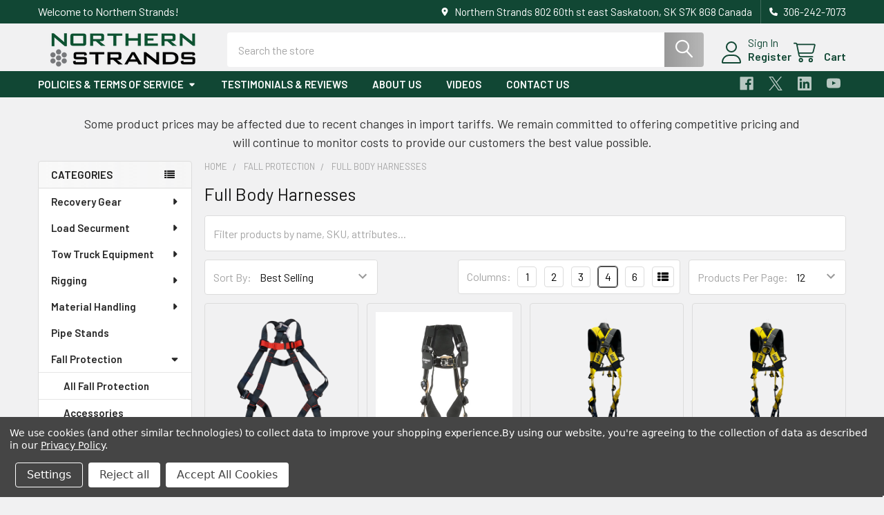

--- FILE ---
content_type: text/html; charset=UTF-8
request_url: https://shop.northernstrands.com/fall-protection/full-body-harnesses/
body_size: 34637
content:


    <!DOCTYPE html>
<html class="no-js" lang="en">
        <head>
        <title>Fall Protection - Full Body Harnesses - Northern Strands</title>
        <link rel="dns-prefetch preconnect" href="https://cdn11.bigcommerce.com/s-1pcse6or4l" crossorigin><link rel="dns-prefetch preconnect" href="https://fonts.googleapis.com/" crossorigin><link rel="dns-prefetch preconnect" href="https://fonts.gstatic.com/" crossorigin>
        <link rel='canonical' href='https://shop.northernstrands.com/fall-protection/full-body-harnesses/' /><meta name='platform' content='bigcommerce.stencil' />
        
                <link rel="next" href="https://shop.northernstrands.com/fall-protection/full-body-harnesses/?page=2">


        <link href="https://cdn11.bigcommerce.com/s-1pcse6or4l/product_images/Untitled-1.png?t=1680205937" rel="shortcut icon">
        <meta name="viewport" content="width=device-width, initial-scale=1">

        <script nonce="">
            document.documentElement.className = document.documentElement.className.replace('no-js', 'js');
        </script>

        <script nonce="">
    function browserSupportsAllFeatures() {
        return window.Promise
            && window.fetch
            && window.URL
            && window.URLSearchParams
            && window.WeakMap
            // object-fit support
            && ('objectFit' in document.documentElement.style);
    }

    function loadScript(src) {
        var js = document.createElement('script');
        js.src = src;
        js.nonce = '';
        js.onerror = function () {
            console.error('Failed to load polyfill script ' + src);
        };
        document.head.appendChild(js);
    }

    if (!browserSupportsAllFeatures()) {
        loadScript('https://cdn11.bigcommerce.com/s-1pcse6or4l/stencil/9a7bf290-74a0-013e-3d63-1adfdde075f2/dist/theme-bundle.polyfills.js');
    }
</script>
        <script nonce="">window.consentManagerTranslations = `{"locale":"en","locales":{"consent_manager.data_collection_warning":"en","consent_manager.accept_all_cookies":"en","consent_manager.gdpr_settings":"en","consent_manager.data_collection_preferences":"en","consent_manager.manage_data_collection_preferences":"en","consent_manager.use_data_by_cookies":"en","consent_manager.data_categories_table":"en","consent_manager.allow":"en","consent_manager.accept":"en","consent_manager.deny":"en","consent_manager.dismiss":"en","consent_manager.reject_all":"en","consent_manager.category":"en","consent_manager.purpose":"en","consent_manager.functional_category":"en","consent_manager.functional_purpose":"en","consent_manager.analytics_category":"en","consent_manager.analytics_purpose":"en","consent_manager.targeting_category":"en","consent_manager.advertising_category":"en","consent_manager.advertising_purpose":"en","consent_manager.essential_category":"en","consent_manager.esential_purpose":"en","consent_manager.yes":"en","consent_manager.no":"en","consent_manager.not_available":"en","consent_manager.cancel":"en","consent_manager.save":"en","consent_manager.back_to_preferences":"en","consent_manager.close_without_changes":"en","consent_manager.unsaved_changes":"en","consent_manager.by_using":"en","consent_manager.agree_on_data_collection":"en","consent_manager.change_preferences":"en","consent_manager.cancel_dialog_title":"en","consent_manager.privacy_policy":"en","consent_manager.allow_category_tracking":"en","consent_manager.disallow_category_tracking":"en"},"translations":{"consent_manager.data_collection_warning":"We use cookies (and other similar technologies) to collect data to improve your shopping experience.","consent_manager.accept_all_cookies":"Accept All Cookies","consent_manager.gdpr_settings":"Settings","consent_manager.data_collection_preferences":"Website Data Collection Preferences","consent_manager.manage_data_collection_preferences":"Manage Website Data Collection Preferences","consent_manager.use_data_by_cookies":" uses data collected by cookies and JavaScript libraries to improve your shopping experience.","consent_manager.data_categories_table":"The table below outlines how we use this data by category. To opt out of a category of data collection, select 'No' and save your preferences.","consent_manager.allow":"Allow","consent_manager.accept":"Accept","consent_manager.deny":"Deny","consent_manager.dismiss":"Dismiss","consent_manager.reject_all":"Reject all","consent_manager.category":"Category","consent_manager.purpose":"Purpose","consent_manager.functional_category":"Functional","consent_manager.functional_purpose":"Enables enhanced functionality, such as videos and live chat. If you do not allow these, then some or all of these functions may not work properly.","consent_manager.analytics_category":"Analytics","consent_manager.analytics_purpose":"Provide statistical information on site usage, e.g., web analytics so we can improve this website over time.","consent_manager.targeting_category":"Targeting","consent_manager.advertising_category":"Advertising","consent_manager.advertising_purpose":"Used to create profiles or personalize content to enhance your shopping experience.","consent_manager.essential_category":"Essential","consent_manager.esential_purpose":"Essential for the site and any requested services to work, but do not perform any additional or secondary function.","consent_manager.yes":"Yes","consent_manager.no":"No","consent_manager.not_available":"N/A","consent_manager.cancel":"Cancel","consent_manager.save":"Save","consent_manager.back_to_preferences":"Back to Preferences","consent_manager.close_without_changes":"You have unsaved changes to your data collection preferences. Are you sure you want to close without saving?","consent_manager.unsaved_changes":"You have unsaved changes","consent_manager.by_using":"By using our website, you're agreeing to our","consent_manager.agree_on_data_collection":"By using our website, you're agreeing to the collection of data as described in our ","consent_manager.change_preferences":"You can change your preferences at any time","consent_manager.cancel_dialog_title":"Are you sure you want to cancel?","consent_manager.privacy_policy":"Privacy Policy","consent_manager.allow_category_tracking":"Allow [CATEGORY_NAME] tracking","consent_manager.disallow_category_tracking":"Disallow [CATEGORY_NAME] tracking"}}`;</script>

        <script nonce="">
            window.lazySizesConfig = window.lazySizesConfig || {};
            window.lazySizesConfig.loadMode = 1;
        </script>
        <script async src="https://cdn11.bigcommerce.com/s-1pcse6or4l/stencil/9a7bf290-74a0-013e-3d63-1adfdde075f2/dist/theme-bundle.head_async.js" nonce=""></script>

            <link href="https://fonts.googleapis.com/css?family=Barlow:600,400&display=block" rel="stylesheet">
            <script async src="https://cdn11.bigcommerce.com/s-1pcse6or4l/stencil/9a7bf290-74a0-013e-3d63-1adfdde075f2/dist/theme-bundle.font.js" nonce=""></script>
            <link data-stencil-stylesheet href="https://cdn11.bigcommerce.com/s-1pcse6or4l/stencil/9a7bf290-74a0-013e-3d63-1adfdde075f2/css/theme-b6a44c90-d936-013e-c6f7-424a51a17753.css" rel="stylesheet">
            <!-- Start Tracking Code for analytics_facebook -->

<script data-bc-cookie-consent="4" type="text/plain">
!function(f,b,e,v,n,t,s){if(f.fbq)return;n=f.fbq=function(){n.callMethod?n.callMethod.apply(n,arguments):n.queue.push(arguments)};if(!f._fbq)f._fbq=n;n.push=n;n.loaded=!0;n.version='2.0';n.queue=[];t=b.createElement(e);t.async=!0;t.src=v;s=b.getElementsByTagName(e)[0];s.parentNode.insertBefore(t,s)}(window,document,'script','https://connect.facebook.net/en_US/fbevents.js');

fbq('set', 'autoConfig', 'false', '1195091505117665');
fbq('dataProcessingOptions', []);
fbq('init', '1195091505117665', {"external_id":"859c810e-9b37-4170-a80b-80f6590f8b43"});
fbq('set', 'agent', 'bigcommerce', '1195091505117665');

function trackEvents() {
    var pathName = window.location.pathname;

    fbq('track', 'PageView', {}, "");

    // Search events start -- only fire if the shopper lands on the /search.php page
    if (pathName.indexOf('/search.php') === 0 && getUrlParameter('search_query')) {
        fbq('track', 'Search', {
            content_type: 'product_group',
            content_ids: [],
            search_string: getUrlParameter('search_query')
        });
    }
    // Search events end

    // Wishlist events start -- only fire if the shopper attempts to add an item to their wishlist
    if (pathName.indexOf('/wishlist.php') === 0 && getUrlParameter('added_product_id')) {
        fbq('track', 'AddToWishlist', {
            content_type: 'product_group',
            content_ids: []
        });
    }
    // Wishlist events end

    // Lead events start -- only fire if the shopper subscribes to newsletter
    if (pathName.indexOf('/subscribe.php') === 0 && getUrlParameter('result') === 'success') {
        fbq('track', 'Lead', {});
    }
    // Lead events end

    // Registration events start -- only fire if the shopper registers an account
    if (pathName.indexOf('/login.php') === 0 && getUrlParameter('action') === 'account_created') {
        fbq('track', 'CompleteRegistration', {}, "");
    }
    // Registration events end

    

    function getUrlParameter(name) {
        var cleanName = name.replace(/[\[]/, '\[').replace(/[\]]/, '\]');
        var regex = new RegExp('[\?&]' + cleanName + '=([^&#]*)');
        var results = regex.exec(window.location.search);
        return results === null ? '' : decodeURIComponent(results[1].replace(/\+/g, ' '));
    }
}

if (window.addEventListener) {
    window.addEventListener("load", trackEvents, false)
}
</script>
<noscript><img height="1" width="1" style="display:none" alt="null" src="https://www.facebook.com/tr?id=1195091505117665&ev=PageView&noscript=1&a=plbigcommerce1.2&eid="/></noscript>

<!-- End Tracking Code for analytics_facebook -->

<!-- Start Tracking Code for analytics_googleanalytics4 -->

<script data-cfasync="false" src="https://cdn11.bigcommerce.com/shared/js/google_analytics4_bodl_subscribers-358423becf5d870b8b603a81de597c10f6bc7699.js" integrity="sha256-gtOfJ3Avc1pEE/hx6SKj/96cca7JvfqllWA9FTQJyfI=" crossorigin="anonymous"></script>
<script data-cfasync="false">
  (function () {
    window.dataLayer = window.dataLayer || [];

    function gtag(){
        dataLayer.push(arguments);
    }

    function initGA4(event) {
         function setupGtag() {
            function configureGtag() {
                gtag('js', new Date());
                gtag('set', 'developer_id.dMjk3Nj', true);
                gtag('config', 'G-7PRFZ13639');
            }

            var script = document.createElement('script');

            script.src = 'https://www.googletagmanager.com/gtag/js?id=G-7PRFZ13639';
            script.async = true;
            script.onload = configureGtag;

            document.head.appendChild(script);
        }

        setupGtag();

        if (typeof subscribeOnBodlEvents === 'function') {
            subscribeOnBodlEvents('G-7PRFZ13639', true);
        }

        window.removeEventListener(event.type, initGA4);
    }

    gtag('consent', 'default', {"ad_storage":"denied","ad_user_data":"denied","ad_personalization":"denied","analytics_storage":"denied","functionality_storage":"denied"})
            

    var eventName = document.readyState === 'complete' ? 'consentScriptsLoaded' : 'DOMContentLoaded';
    window.addEventListener(eventName, initGA4, false);
  })()
</script>

<!-- End Tracking Code for analytics_googleanalytics4 -->

<!-- Start Tracking Code for analytics_siteverification -->

<meta name="google-site-verification" content="loHsitA0vp_PSvY5seK55C3k2iVEBC4c5GASikie8a4" />

<!-- End Tracking Code for analytics_siteverification -->


<script>window.consentManagerStoreConfig = function () { return {"storeName":"Northern Strands","privacyPolicyUrl":"https:\/\/northern-strands.mybigcommerce.com\/privacy-policy\/","writeKey":null,"improvedConsentManagerEnabled":true,"AlwaysIncludeScriptsWithConsentTag":true}; };</script>
<script type="text/javascript" src="https://cdn11.bigcommerce.com/shared/js/bodl-consent-32a446f5a681a22e8af09a4ab8f4e4b6deda6487.js" integrity="sha256-uitfaufFdsW9ELiQEkeOgsYedtr3BuhVvA4WaPhIZZY=" crossorigin="anonymous" defer></script>
<script type="text/javascript" src="https://cdn11.bigcommerce.com/shared/js/storefront/consent-manager-config-3013a89bb0485f417056882e3b5cf19e6588b7ba.js" defer></script>
<script type="text/javascript" src="https://cdn11.bigcommerce.com/shared/js/storefront/consent-manager-08633fe15aba542118c03f6d45457262fa9fac88.js" defer></script>
<script type="text/javascript">
var BCData = {};
</script>
<!-- Google tag (gtag.js) -->
<script async src="https://www.googletagmanager.com/gtag/js?id=G-7PRFZ13639"></script>
<script>
  window.dataLayer = window.dataLayer || [];
  function gtag(){dataLayer.push(arguments);}
  gtag('js', new Date());

  gtag('config', 'G-7PRFZ13639');
</script>
 <script data-cfasync="false" src="https://microapps.bigcommerce.com/bodl-events/1.9.4/index.js" integrity="sha256-Y0tDj1qsyiKBRibKllwV0ZJ1aFlGYaHHGl/oUFoXJ7Y=" nonce="" crossorigin="anonymous"></script>
 <script data-cfasync="false" nonce="">

 (function() {
    function decodeBase64(base64) {
       const text = atob(base64);
       const length = text.length;
       const bytes = new Uint8Array(length);
       for (let i = 0; i < length; i++) {
          bytes[i] = text.charCodeAt(i);
       }
       const decoder = new TextDecoder();
       return decoder.decode(bytes);
    }
    window.bodl = JSON.parse(decodeBase64("[base64]"));
 })()

 </script>

<script nonce="">
(function () {
    var xmlHttp = new XMLHttpRequest();

    xmlHttp.open('POST', 'https://bes.gcp.data.bigcommerce.com/nobot');
    xmlHttp.setRequestHeader('Content-Type', 'application/json');
    xmlHttp.send('{"store_id":"1001284311","timezone_offset":"-6.0","timestamp":"2026-01-26T18:15:13.73310300Z","visit_id":"a9c30f21-2c7f-4d4a-8a45-97be9c01a8d3","channel_id":1}');
})();
</script>

        

        <!-- snippet location htmlhead -->

         
    </head>
    <body class="csscolumns papaSupermarket-layout--left-sidebar
        papaSupermarket-style--modern
        papaSupermarket-pageType--category
        papaSupermarket-page--pages-category
        emthemesModez-productUniform
        
        papaSupermarket--showAllCategoriesMenu
        
        
        has-faceted
        
        
        
        " id="topOfPage">


        <!-- snippet location header -->
        <svg data-src="https://cdn11.bigcommerce.com/s-1pcse6or4l/stencil/9a7bf290-74a0-013e-3d63-1adfdde075f2/img/icon-sprite.svg" class="icons-svg-sprite"></svg>

            <div data-emthemesmodez-remote-banner="emthemesModezBannersBlockAdvTopHeader"></div>
<header class="header" role="banner" >
    <a href="#" class="mobileMenu-toggle" data-mobile-menu-toggle="menu">
        <span class="mobileMenu-toggleIcon">Toggle menu</span>
    </a>

        <div class="emthemesModez-header-topSection">
            <div class="container">
                <nav class="navUser navUser--storeInfo">
    <ul class="navUser-section">
        <li class="navUser-item">
            <span class="navUser-welcome">Welcome to Northern Strands!</span>
        </li>
    </ul>
</nav>

<nav class="navUser">


        
    <ul class="navUser-section">
        
        <li class="navUser-item">
            <span class="navUser-action">
                <i class="icon" aria-hidden="true"><svg><use href="#icon-loc-solid" /></svg></i>
                <span>Northern Strands
802 60th st east
Saskatoon, SK S7K 8G8
Canada</span>
            </span>
        </li>

        <li class="navUser-item">
            <a class="navUser-action" href="tel:306-242-7073">
                <i class="icon"><svg><use href="#icon-phone-solid" /></svg></i>
                <span>306-242-7073</span>
            </a>
        </li>

    </ul>
</nav>            </div>
        </div>

    <div class="emthemesModez-header-userSection emthemesModez-header-userSection--logo-left" data-stickymenu>
        <div class="container">
                <div class="header-logo header-logo--left">
                    <a href="https://shop.northernstrands.com/" data-instantload='{"page":"home"}'>
            <div class="header-logo-image-container">
                <img class="header-logo-image" src="https://cdn11.bigcommerce.com/s-1pcse6or4l/images/stencil/250x50/bigcom_1680205445__27335.original.png" srcset="https://cdn11.bigcommerce.com/s-1pcse6or4l/images/stencil/250x50/bigcom_1680205445__27335.original.png 1x, https://cdn11.bigcommerce.com/s-1pcse6or4l/images/stencil/500w/bigcom_1680205445__27335.original.png 2x" alt="Northern Strands" title="Northern Strands">
            </div>
</a>
                </div>

            <nav class="navUser">
    
    <ul class="navUser-section navUser-section--alt">
        <li class="navUser-item navUser-item--recentlyViewed">
            <a class="navUser-action navUser-action--recentlyViewed" href="#recently-viewed" data-dropdown="recently-viewed-dropdown" data-options="align:right" title="Recently Viewed" style="display:none">
                <i class="icon"><svg><use href="#icon-recent-list" /></svg></i>
                <span class="navUser-item-recentlyViewedLabel"><span class='firstword'>Recently </span>Viewed</span>
            </a>
            <div class="dropdown-menu" id="recently-viewed-dropdown" data-dropdown-content aria-hidden="true"></div>
        </li>


        

            <li class="navUser-item navUser-item--account">
                <i class="icon"><svg><use href="#icon-user" /></svg></i>
                <span class="navUser-actions">
                        <span class="navUser-subtitle">
                            <a class="navUser-action" href="/login.php">
                                <span class="navUser-item-loginLabel">Sign In</span>
                            </a>
                        </span>
                            <a class="navUser-action" href="/login.php?action=create_account">Register</a>
                </span>
            </li>

        <li class="navUser-item navUser-item--cart">
            <a
                class="navUser-action navUser-action--cart"
                data-cart-preview
                data-dropdown="cart-preview-dropdown"
                data-options="align:right"
                href="/cart.php"
                title="Cart">
                <i class="icon"><svg><use href="#icon-cart" /></svg></i>
                <span class="_rows">
                    <span class="countPill cart-quantity"></span>
                    <span class="navUser-item-cartLabel">Cart</span>
                </span>
            </a>

            <div class="dropdown-menu" id="cart-preview-dropdown" data-dropdown-content aria-hidden="true"></div>
        </li>
    </ul>
</nav>

            <div class="emthemesModez-quickSearch" data-prevent-quick-search-close>
    <!-- snippet location forms_search -->
    <form class="form" action="/search.php">
        <fieldset class="form-fieldset">
            <div class="form-field">
                <label class="is-srOnly" for="search_query">Search</label>
                <div class="form-prefixPostfix wrap">
                    <input class="form-input" data-search-quick name="search_query" id="search_query" data-error-message="Search field cannot be empty." placeholder="Search the store" autocomplete="off">
                    <input type="submit" class="button button--primary form-prefixPostfix-button--postfix" value="Search" />
                </div>
            </div>
        </fieldset>
    </form>
</div>        </div>
    </div>

    <div class="navPages-container navPages-container--bg" id="menu" data-menu>
        <div class="container">
            <nav class="navPages">

        <div class="emthemesModez-navPages-verticalCategories-container">
            <a class="navPages-action has-subMenu" role="none">Categories</a>
            <div class="emthemesModez-verticalCategories is-open " id="emthemesModez-verticalCategories" data-emthemesmodez-fix-height="emthemesModez-section1-container">
                <ul class="navPages-list navPages-list--categories">

                            <li class="navPages-item">
                                <a class="navPages-action has-subMenu " href="https://shop.northernstrands.com/recovery-gear/"
    data-instantload
    
    data-collapsible="navPages-37"
    data-collapsible-disabled-breakpoint="medium"
    data-collapsible-disabled-state="open"
    data-collapsible-enabled-state="closed">
    Recovery Gear <i class="icon navPages-action-moreIcon" aria-hidden="true"><svg><use href="#icon-caret-down" /></svg></i>
</a>
<div class="navPage-subMenu
    " id="navPages-37" aria-hidden="true" tabindex="-1">
    <ul class="navPage-subMenu-list">
        <li class="navPage-subMenu-item">
            <a class="navPage-subMenu-action navPages-action" href="https://shop.northernstrands.com/recovery-gear/" data-instantload>All Recovery Gear</a>
        </li>
            <li class="navPage-subMenu-item">
                    <a class="navPage-subMenu-action navPages-action" href="https://shop.northernstrands.com/towing/tow-straps/" data-instantload >Tow Straps</a>
            </li>
            <li class="navPage-subMenu-item">
                    <a class="navPage-subMenu-action navPages-action" href="https://shop.northernstrands.com/tow-ropes/" data-instantload >Tow Ropes</a>
            </li>
            <li class="navPage-subMenu-item">
                    <a class="navPage-subMenu-action navPages-action" href="https://shop.northernstrands.com/towing/soft-shackles/" data-instantload >Soft Shackles</a>
            </li>
            <li class="navPage-subMenu-item">
                    <a class="navPage-subMenu-action navPages-action" href="https://shop.northernstrands.com/recovery-gear/synthetic-winch-lines/" data-instantload >Synthetic Winch Lines</a>
            </li>
            <li class="navPage-subMenu-item">
                    <a class="navPage-subMenu-action navPages-action" href="https://shop.northernstrands.com/rigging/recovery-blocks/" data-instantload >Recovery Blocks</a>
            </li>
            <li class="navPage-subMenu-item">
                    <a class="navPage-subMenu-action navPages-action" href="https://shop.northernstrands.com/towing/recovery-slings/" data-instantload >Recovery Slings</a>
            </li>
    </ul>
</div>
                            </li>
                            <li class="navPages-item">
                                <a class="navPages-action has-subMenu " href="https://shop.northernstrands.com/load-securment/"
    data-instantload
    
    data-collapsible="navPages-236"
    data-collapsible-disabled-breakpoint="medium"
    data-collapsible-disabled-state="open"
    data-collapsible-enabled-state="closed">
    Load Securment <i class="icon navPages-action-moreIcon" aria-hidden="true"><svg><use href="#icon-caret-down" /></svg></i>
</a>
<div class="navPage-subMenu
    " id="navPages-236" aria-hidden="true" tabindex="-1">
    <ul class="navPage-subMenu-list">
        <li class="navPage-subMenu-item">
            <a class="navPage-subMenu-action navPages-action" href="https://shop.northernstrands.com/load-securment/" data-instantload>All Load Securment</a>
        </li>
            <li class="navPage-subMenu-item">
                    <a
                        class="navPage-subMenu-action navPages-action has-subMenu"
                        href="https://shop.northernstrands.com/load-securement-heavy-duty/"
                        data-instantload
                        
                        data-collapsible="navPages-235"
                        data-collapsible-disabled-breakpoint="medium"
                        data-collapsible-disabled-state="open"
                        data-collapsible-enabled-state="closed">
                        Load Securement (Heavy Duty) <i class="icon navPages-action-moreIcon" aria-hidden="true"><svg><use href="#icon-caret-down" /></svg></i>
                    </a>
                    <ul class="navPage-childList" id="navPages-235">
                        <li class="navPage-childList-item">
                            <a class="navPage-childList-action navPages-action" href="https://shop.northernstrands.com/load-securement-heavy-duty/" data-instantload>All Load Securement (Heavy Duty)</a>
                        </li>
                        <li class="navPage-childList-item">
                                <a class="navPage-childList-action navPages-action" data-instantload href="https://shop.northernstrands.com/load-securement/logging-tie-downs/" >Logging Tie Downs</a>
                        </li>
                        <li class="navPage-childList-item">
                                <a class="navPage-childList-action navPages-action" data-instantload href="https://shop.northernstrands.com/load-securement/load-binders/" >Load Binders</a>
                        </li>
                        <li class="navPage-childList-item">
                                <a class="navPage-childList-action navPages-action" data-instantload href="https://shop.northernstrands.com/load-securement/grade-70-hooks/" >Grade 70 Hooks</a>
                        </li>
                        <li class="navPage-childList-item">
                                <a class="navPage-childList-action navPages-action" data-instantload href="https://shop.northernstrands.com/chain/tie-down-transport-chains/" >Tie Down Transport Chains</a>
                        </li>
                    </ul>
            </li>
            <li class="navPage-subMenu-item">
                    <a
                        class="navPage-subMenu-action navPages-action has-subMenu"
                        href="https://shop.northernstrands.com/load-securement-light-duty/"
                        data-instantload
                        
                        data-collapsible="navPages-44"
                        data-collapsible-disabled-breakpoint="medium"
                        data-collapsible-disabled-state="open"
                        data-collapsible-enabled-state="closed">
                        Load Securement (Light Duty) <i class="icon navPages-action-moreIcon" aria-hidden="true"><svg><use href="#icon-caret-down" /></svg></i>
                    </a>
                    <ul class="navPage-childList" id="navPages-44">
                        <li class="navPage-childList-item">
                            <a class="navPage-childList-action navPages-action" href="https://shop.northernstrands.com/load-securement-light-duty/" data-instantload>All Load Securement (Light Duty)</a>
                        </li>
                        <li class="navPage-childList-item">
                                <a class="navPage-childList-action navPages-action" data-instantload href="https://shop.northernstrands.com/load-securement/ratchet-tie-down-straps/" >Ratchet Tie Down Straps</a>
                        </li>
                        <li class="navPage-childList-item">
                                <a class="navPage-childList-action navPages-action" data-instantload href="https://shop.northernstrands.com/ratchets-and-hardware/" >Ratchets and Hardware</a>
                        </li>
                    </ul>
            </li>
    </ul>
</div>
                            </li>
                            <li class="navPages-item">
                                <a class="navPages-action has-subMenu " href="https://shop.northernstrands.com/tow-truck-equipment/"
    data-instantload
    
    data-collapsible="navPages-234"
    data-collapsible-disabled-breakpoint="medium"
    data-collapsible-disabled-state="open"
    data-collapsible-enabled-state="closed">
    Tow Truck Equipment <i class="icon navPages-action-moreIcon" aria-hidden="true"><svg><use href="#icon-caret-down" /></svg></i>
</a>
<div class="navPage-subMenu
    " id="navPages-234" aria-hidden="true" tabindex="-1">
    <ul class="navPage-subMenu-list">
        <li class="navPage-subMenu-item">
            <a class="navPage-subMenu-action navPages-action" href="https://shop.northernstrands.com/tow-truck-equipment/" data-instantload>All Tow Truck Equipment</a>
        </li>
            <li class="navPage-subMenu-item">
                    <a class="navPage-subMenu-action navPages-action" href="https://shop.northernstrands.com/towing/winch-cable-with-hook/" data-instantload >Winch Cable with Hook</a>
            </li>
            <li class="navPage-subMenu-item">
                    <a class="navPage-subMenu-action navPages-action" href="https://shop.northernstrands.com/towing/tiedown-straps/" data-instantload >Tiedown Straps</a>
            </li>
            <li class="navPage-subMenu-item">
                    <a class="navPage-subMenu-action navPages-action" href="https://shop.northernstrands.com/towing/v-chain-assemblies/" data-instantload >V-Chain Assemblies</a>
            </li>
            <li class="navPage-subMenu-item">
                    <a class="navPage-subMenu-action navPages-action" href="https://shop.northernstrands.com/towing/v-strap-assemblies/" data-instantload >V-Strap Assemblies</a>
            </li>
            <li class="navPage-subMenu-item">
                    <a class="navPage-subMenu-action navPages-action" href="https://shop.northernstrands.com/towing/wheel-lift-straps/" data-instantload >Wheel Lift Straps</a>
            </li>
            <li class="navPage-subMenu-item">
                    <a class="navPage-subMenu-action navPages-action" href="https://shop.northernstrands.com/towing/towing-hooks-and-clusters/" data-instantload >Towing Hooks and Clusters</a>
            </li>
            <li class="navPage-subMenu-item">
                    <a class="navPage-subMenu-action navPages-action" href="https://shop.northernstrands.com/towing/towing-accessories/" data-instantload >Towing Accessories</a>
            </li>
    </ul>
</div>
                            </li>
                            <li class="navPages-item">
                                <a class="navPages-action has-subMenu " href="https://shop.northernstrands.com/rigging/"
    data-instantload
    
    data-collapsible="navPages-28"
    data-collapsible-disabled-breakpoint="medium"
    data-collapsible-disabled-state="open"
    data-collapsible-enabled-state="closed">
    Rigging <i class="icon navPages-action-moreIcon" aria-hidden="true"><svg><use href="#icon-caret-down" /></svg></i>
</a>
<div class="navPage-subMenu
    " id="navPages-28" aria-hidden="true" tabindex="-1">
    <ul class="navPage-subMenu-list">
        <li class="navPage-subMenu-item">
            <a class="navPage-subMenu-action navPages-action" href="https://shop.northernstrands.com/rigging/" data-instantload>All Rigging</a>
        </li>
            <li class="navPage-subMenu-item">
                    <a
                        class="navPage-subMenu-action navPages-action has-subMenu"
                        href="https://shop.northernstrands.com/rigging/snatch-blocks/"
                        data-instantload
                        
                        data-collapsible="navPages-93"
                        data-collapsible-disabled-breakpoint="medium"
                        data-collapsible-disabled-state="open"
                        data-collapsible-enabled-state="closed">
                        Snatch Blocks <i class="icon navPages-action-moreIcon" aria-hidden="true"><svg><use href="#icon-caret-down" /></svg></i>
                    </a>
                    <ul class="navPage-childList" id="navPages-93">
                        <li class="navPage-childList-item">
                            <a class="navPage-childList-action navPages-action" href="https://shop.northernstrands.com/rigging/snatch-blocks/" data-instantload>All Snatch Blocks</a>
                        </li>
                        <li class="navPage-childList-item">
                                <a class="navPage-childList-action navPages-action" data-instantload href="https://shop.northernstrands.com/rigging/snatch-blocks/snatch-block-with-hook/" >Snatch Block with Hook</a>
                        </li>
                        <li class="navPage-childList-item">
                                <a class="navPage-childList-action navPages-action" data-instantload href="https://shop.northernstrands.com/rigging/snatch-blocks/snatch-block-with-shackle/" >Snatch Block with Shackle</a>
                        </li>
                        <li class="navPage-childList-item">
                                <a class="navPage-childList-action navPages-action" data-instantload href="https://shop.northernstrands.com/rigging/snatch-blocks/deuer-blocks/" >Deuer Blocks</a>
                        </li>
                    </ul>
            </li>
            <li class="navPage-subMenu-item">
                    <a
                        class="navPage-subMenu-action navPages-action has-subMenu"
                        href="https://shop.northernstrands.com/rigging/lifting-slings/"
                        data-instantload
                        
                        data-collapsible="navPages-34"
                        data-collapsible-disabled-breakpoint="medium"
                        data-collapsible-disabled-state="open"
                        data-collapsible-enabled-state="closed">
                        Lifting Slings <i class="icon navPages-action-moreIcon" aria-hidden="true"><svg><use href="#icon-caret-down" /></svg></i>
                    </a>
                    <ul class="navPage-childList" id="navPages-34">
                        <li class="navPage-childList-item">
                            <a class="navPage-childList-action navPages-action" href="https://shop.northernstrands.com/rigging/lifting-slings/" data-instantload>All Lifting Slings</a>
                        </li>
                        <li class="navPage-childList-item">
                                <a class="navPage-childList-action navPages-action" data-instantload href="https://shop.northernstrands.com/rigging/web-round-slings/round-slings/" >Round Slings</a>
                        </li>
                        <li class="navPage-childList-item">
                                <a class="navPage-childList-action navPages-action" data-instantload href="https://shop.northernstrands.com/rigging/web-round-slings/web-slings/" >Web Slings</a>
                        </li>
                        <li class="navPage-childList-item">
                                <a class="navPage-childList-action navPages-action" data-instantload href="https://shop.northernstrands.com/rigging/lifting-slings/wire-rope-slings/" >Wire Rope Slings</a>
                        </li>
                    </ul>
            </li>
            <li class="navPage-subMenu-item">
                    <a
                        class="navPage-subMenu-action navPages-action has-subMenu"
                        href="https://shop.northernstrands.com/rigging/shackles/"
                        data-instantload
                        
                        data-collapsible="navPages-65"
                        data-collapsible-disabled-breakpoint="medium"
                        data-collapsible-disabled-state="open"
                        data-collapsible-enabled-state="closed">
                        Shackles <i class="icon navPages-action-moreIcon" aria-hidden="true"><svg><use href="#icon-caret-down" /></svg></i>
                    </a>
                    <ul class="navPage-childList" id="navPages-65">
                        <li class="navPage-childList-item">
                            <a class="navPage-childList-action navPages-action" href="https://shop.northernstrands.com/rigging/shackles/" data-instantload>All Shackles</a>
                        </li>
                        <li class="navPage-childList-item">
                                <a class="navPage-childList-action navPages-action" data-instantload href="https://shop.northernstrands.com/rigging/shackles/bolt-type/" >Bolt Type</a>
                        </li>
                        <li class="navPage-childList-item">
                                <a class="navPage-childList-action navPages-action" data-instantload href="https://shop.northernstrands.com/rigging/shackles/screw-pin/" >Screw Pin</a>
                        </li>
                        <li class="navPage-childList-item">
                                <a class="navPage-childList-action navPages-action" data-instantload href="https://shop.northernstrands.com/rigging/shackles/long-reach/" >Long Reach</a>
                        </li>
                    </ul>
            </li>
            <li class="navPage-subMenu-item">
                    <a
                        class="navPage-subMenu-action navPages-action has-subMenu"
                        href="https://shop.northernstrands.com/rigging/grade-100-hooks/"
                        data-instantload
                        
                        data-collapsible="navPages-53"
                        data-collapsible-disabled-breakpoint="medium"
                        data-collapsible-disabled-state="open"
                        data-collapsible-enabled-state="closed">
                        Grade 100 Hooks <i class="icon navPages-action-moreIcon" aria-hidden="true"><svg><use href="#icon-caret-down" /></svg></i>
                    </a>
                    <ul class="navPage-childList" id="navPages-53">
                        <li class="navPage-childList-item">
                            <a class="navPage-childList-action navPages-action" href="https://shop.northernstrands.com/rigging/grade-100-hooks/" data-instantload>All Grade 100 Hooks</a>
                        </li>
                        <li class="navPage-childList-item">
                                <a class="navPage-childList-action navPages-action" data-instantload href="https://shop.northernstrands.com/rigging/grade-100-hooks/clevis-cradle-grab-hooks/" >Clevis Cradle Grab Hooks</a>
                        </li>
                        <li class="navPage-childList-item">
                                <a class="navPage-childList-action navPages-action" data-instantload href="https://shop.northernstrands.com/rigging/grade-100-hooks/clevis-sling-hooks-with-latch/" >Clevis Sling Hooks With Latch</a>
                        </li>
                        <li class="navPage-childList-item">
                                <a class="navPage-childList-action navPages-action" data-instantload href="https://shop.northernstrands.com/rigging/grade-100-hooks/self-locking-clevis-hooks/" >Self-Locking Clevis Hooks</a>
                        </li>
                        <li class="navPage-childList-item">
                                <a class="navPage-childList-action navPages-action" data-instantload href="https://shop.northernstrands.com/rigging/grade-100-hooks/self-locking-eye-hooks/" >Self-Locking Eye Hooks</a>
                        </li>
                        <li class="navPage-childList-item">
                                <a class="navPage-childList-action navPages-action" data-instantload href="https://shop.northernstrands.com/rigging/grade-100-hooks/self-locking-swivel-hooks/" >Self-Locking Swivel Hooks</a>
                        </li>
                        <li class="navPage-childList-item">
                                <a class="navPage-childList-action navPages-action" data-instantload href="https://shop.northernstrands.com/rigging/grade-100-hooks/foundry-hooks/" >Foundry Hooks</a>
                        </li>
                    </ul>
            </li>
            <li class="navPage-subMenu-item">
                    <a
                        class="navPage-subMenu-action navPages-action has-subMenu"
                        href="https://shop.northernstrands.com/rigging/grade-100-links/"
                        data-instantload
                        
                        data-collapsible="navPages-54"
                        data-collapsible-disabled-breakpoint="medium"
                        data-collapsible-disabled-state="open"
                        data-collapsible-enabled-state="closed">
                        Grade 100 Links <i class="icon navPages-action-moreIcon" aria-hidden="true"><svg><use href="#icon-caret-down" /></svg></i>
                    </a>
                    <ul class="navPage-childList" id="navPages-54">
                        <li class="navPage-childList-item">
                            <a class="navPage-childList-action navPages-action" href="https://shop.northernstrands.com/rigging/grade-100-links/" data-instantload>All Grade 100 Links</a>
                        </li>
                        <li class="navPage-childList-item">
                                <a class="navPage-childList-action navPages-action" data-instantload href="https://shop.northernstrands.com/rigging/grade-100-links/connecting-links/" >Connecting Links</a>
                        </li>
                        <li class="navPage-childList-item">
                                <a class="navPage-childList-action navPages-action" data-instantload href="https://shop.northernstrands.com/rigging/grade-100-links/in-line-shortening-clutches/" >In Line Shortening Clutches</a>
                        </li>
                        <li class="navPage-childList-item">
                                <a class="navPage-childList-action navPages-action" data-instantload href="https://shop.northernstrands.com/rigging/grade-100-links/master-links/" >Master Links</a>
                        </li>
                    </ul>
            </li>
            <li class="navPage-subMenu-item">
                    <a
                        class="navPage-subMenu-action navPages-action has-subMenu"
                        href="https://shop.northernstrands.com/rigging/alloy-hooks/"
                        data-instantload
                        
                        data-collapsible="navPages-139"
                        data-collapsible-disabled-breakpoint="medium"
                        data-collapsible-disabled-state="open"
                        data-collapsible-enabled-state="closed">
                        Alloy Hooks <i class="icon navPages-action-moreIcon" aria-hidden="true"><svg><use href="#icon-caret-down" /></svg></i>
                    </a>
                    <ul class="navPage-childList" id="navPages-139">
                        <li class="navPage-childList-item">
                            <a class="navPage-childList-action navPages-action" href="https://shop.northernstrands.com/rigging/alloy-hooks/" data-instantload>All Alloy Hooks</a>
                        </li>
                        <li class="navPage-childList-item">
                                <a class="navPage-childList-action navPages-action" data-instantload href="https://shop.northernstrands.com/rigging/alloy-hooks/new-category/" >Eye Hook With Latch</a>
                        </li>
                        <li class="navPage-childList-item">
                                <a class="navPage-childList-action navPages-action" data-instantload href="https://shop.northernstrands.com/rigging/alloy-hooks/new-category-1/" >Swivel Hook With Latch</a>
                        </li>
                    </ul>
            </li>
            <li class="navPage-subMenu-item">
                    <a class="navPage-subMenu-action navPages-action" href="https://shop.northernstrands.com/rigging/latch-kits/" data-instantload >Latch-kits</a>
            </li>
            <li class="navPage-subMenu-item">
                    <a
                        class="navPage-subMenu-action navPages-action has-subMenu"
                        href="https://shop.northernstrands.com/rigging/turnbuckles/"
                        data-instantload
                        
                        data-collapsible="navPages-105"
                        data-collapsible-disabled-breakpoint="medium"
                        data-collapsible-disabled-state="open"
                        data-collapsible-enabled-state="closed">
                        Turnbuckles <i class="icon navPages-action-moreIcon" aria-hidden="true"><svg><use href="#icon-caret-down" /></svg></i>
                    </a>
                    <ul class="navPage-childList" id="navPages-105">
                        <li class="navPage-childList-item">
                            <a class="navPage-childList-action navPages-action" href="https://shop.northernstrands.com/rigging/turnbuckles/" data-instantload>All Turnbuckles</a>
                        </li>
                        <li class="navPage-childList-item">
                                <a class="navPage-childList-action navPages-action" data-instantload href="https://shop.northernstrands.com/rigging/turnbuckles/eye-eye/" >Eye &amp; Eye</a>
                        </li>
                        <li class="navPage-childList-item">
                                <a class="navPage-childList-action navPages-action" data-instantload href="https://shop.northernstrands.com/rigging/turnbuckles/hook-hook/" >Hook &amp; Hook</a>
                        </li>
                        <li class="navPage-childList-item">
                                <a class="navPage-childList-action navPages-action" data-instantload href="https://shop.northernstrands.com/rigging/turnbuckles/jaw-jaw/" >Jaw &amp; Jaw</a>
                        </li>
                    </ul>
            </li>
            <li class="navPage-subMenu-item">
                    <a
                        class="navPage-subMenu-action navPages-action has-subMenu"
                        href="https://shop.northernstrands.com/rigging/eye-bolts/"
                        data-instantload
                        
                        data-collapsible="navPages-115"
                        data-collapsible-disabled-breakpoint="medium"
                        data-collapsible-disabled-state="open"
                        data-collapsible-enabled-state="closed">
                        Eye Bolts <i class="icon navPages-action-moreIcon" aria-hidden="true"><svg><use href="#icon-caret-down" /></svg></i>
                    </a>
                    <ul class="navPage-childList" id="navPages-115">
                        <li class="navPage-childList-item">
                            <a class="navPage-childList-action navPages-action" href="https://shop.northernstrands.com/rigging/eye-bolts/" data-instantload>All Eye Bolts</a>
                        </li>
                        <li class="navPage-childList-item">
                                <a class="navPage-childList-action navPages-action" data-instantload href="https://shop.northernstrands.com/rigging/eye-bolts/regular-nut-eye-bolts/" >Regular Eye Bolts</a>
                        </li>
                        <li class="navPage-childList-item">
                                <a class="navPage-childList-action navPages-action" data-instantload href="https://shop.northernstrands.com/rigging/eye-bolts/shoulder-galvanized-eye-bolts/" >Shoulder Galvanized Eye Bolts</a>
                        </li>
                        <li class="navPage-childList-item">
                                <a class="navPage-childList-action navPages-action" data-instantload href="https://shop.northernstrands.com/rigging/eye-bolts/shoulder-machine-eye-bolts/" >Shoulder Machine Eye Bolts</a>
                        </li>
                    </ul>
            </li>
            <li class="navPage-subMenu-item">
                    <a class="navPage-subMenu-action navPages-action" href="https://shop.northernstrands.com/wire-rope-accessories/forged-eye-nuts/" data-instantload >Forged Eye Nuts</a>
            </li>
            <li class="navPage-subMenu-item">
                    <a
                        class="navPage-subMenu-action navPages-action has-subMenu"
                        href="https://shop.northernstrands.com/rigging/links/"
                        data-instantload
                        
                        data-collapsible="navPages-166"
                        data-collapsible-disabled-breakpoint="medium"
                        data-collapsible-disabled-state="open"
                        data-collapsible-enabled-state="closed">
                        Links <i class="icon navPages-action-moreIcon" aria-hidden="true"><svg><use href="#icon-caret-down" /></svg></i>
                    </a>
                    <ul class="navPage-childList" id="navPages-166">
                        <li class="navPage-childList-item">
                            <a class="navPage-childList-action navPages-action" href="https://shop.northernstrands.com/rigging/links/" data-instantload>All Links</a>
                        </li>
                        <li class="navPage-childList-item">
                                <a class="navPage-childList-action navPages-action" data-instantload href="https://shop.northernstrands.com/rigging/links/quick-links/" >Quick Links</a>
                        </li>
                        <li class="navPage-childList-item">
                                <a class="navPage-childList-action navPages-action" data-instantload href="https://shop.northernstrands.com/rigging/links/snap-links/" >Snap Links</a>
                        </li>
                    </ul>
            </li>
            <li class="navPage-subMenu-item">
                    <a class="navPage-subMenu-action navPages-action" href="https://shop.northernstrands.com/rigging/pad-eye/" data-instantload >Pad Eyes</a>
            </li>
            <li class="navPage-subMenu-item">
                    <a class="navPage-subMenu-action navPages-action" href="https://shop.northernstrands.com/rigging/sheaves/" data-instantload >Sheaves</a>
            </li>
            <li class="navPage-subMenu-item">
                    <a class="navPage-subMenu-action navPages-action" href="https://shop.northernstrands.com/rigging/swivel-hoist-rings/" data-instantload >Swivel Hoist Rings</a>
            </li>
            <li class="navPage-subMenu-item">
                    <a
                        class="navPage-subMenu-action navPages-action has-subMenu"
                        href="https://shop.northernstrands.com/rigging/grade-70-hooks/"
                        data-instantload
                        
                        data-collapsible="navPages-157"
                        data-collapsible-disabled-breakpoint="medium"
                        data-collapsible-disabled-state="open"
                        data-collapsible-enabled-state="closed">
                        Grade 70 Hooks <i class="icon navPages-action-moreIcon" aria-hidden="true"><svg><use href="#icon-caret-down" /></svg></i>
                    </a>
                    <ul class="navPage-childList" id="navPages-157">
                        <li class="navPage-childList-item">
                            <a class="navPage-childList-action navPages-action" href="https://shop.northernstrands.com/rigging/grade-70-hooks/" data-instantload>All Grade 70 Hooks</a>
                        </li>
                        <li class="navPage-childList-item">
                                <a class="navPage-childList-action navPages-action" data-instantload href="https://shop.northernstrands.com/rigging/grade-70-hooks/clevis-grab-hooks/" >Clevis Grab Hooks</a>
                        </li>
                        <li class="navPage-childList-item">
                                <a class="navPage-childList-action navPages-action" data-instantload href="https://shop.northernstrands.com/rigging/grade-70-hooks/clevis-grab-hook-with-latch/" >Clevis Grab Hooks with Latch</a>
                        </li>
                        <li class="navPage-childList-item">
                                <a class="navPage-childList-action navPages-action" data-instantload href="https://shop.northernstrands.com/rigging/grade-70-hooks/clevis-slip-hooks/" >Clevis Slip Hooks</a>
                        </li>
                        <li class="navPage-childList-item">
                                <a class="navPage-childList-action navPages-action" data-instantload href="https://shop.northernstrands.com/rigging/grade-70-hooks/clevis-slip-hooks-with-latch/" >Clevis Slip Hooks with Latch</a>
                        </li>
                    </ul>
            </li>
    </ul>
</div>
                            </li>
                            <li class="navPages-item">
                                <a class="navPages-action has-subMenu " href="https://shop.northernstrands.com/material-handling/"
    data-instantload
    
    data-collapsible="navPages-82"
    data-collapsible-disabled-breakpoint="medium"
    data-collapsible-disabled-state="open"
    data-collapsible-enabled-state="closed">
    Material Handling <i class="icon navPages-action-moreIcon" aria-hidden="true"><svg><use href="#icon-caret-down" /></svg></i>
</a>
<div class="navPage-subMenu
    " id="navPages-82" aria-hidden="true" tabindex="-1">
    <ul class="navPage-subMenu-list">
        <li class="navPage-subMenu-item">
            <a class="navPage-subMenu-action navPages-action" href="https://shop.northernstrands.com/material-handling/" data-instantload>All Material Handling</a>
        </li>
            <li class="navPage-subMenu-item">
                    <a class="navPage-subMenu-action navPages-action" href="https://shop.northernstrands.com/rigging/weld-on-lifting-lugs/" data-instantload >Weld On Lifting Lugs</a>
            </li>
            <li class="navPage-subMenu-item">
                    <a
                        class="navPage-subMenu-action navPages-action has-subMenu"
                        href="https://shop.northernstrands.com/material-handling/hoists/"
                        data-instantload
                        
                        data-collapsible="navPages-84"
                        data-collapsible-disabled-breakpoint="medium"
                        data-collapsible-disabled-state="open"
                        data-collapsible-enabled-state="closed">
                        Hoists <i class="icon navPages-action-moreIcon" aria-hidden="true"><svg><use href="#icon-caret-down" /></svg></i>
                    </a>
                    <ul class="navPage-childList" id="navPages-84">
                        <li class="navPage-childList-item">
                            <a class="navPage-childList-action navPages-action" href="https://shop.northernstrands.com/material-handling/hoists/" data-instantload>All Hoists</a>
                        </li>
                        <li class="navPage-childList-item">
                                <a class="navPage-childList-action navPages-action" data-instantload href="https://shop.northernstrands.com/material-handling/hoists/chain-hoist/" >Chain Hoist</a>
                        </li>
                        <li class="navPage-childList-item">
                                <a class="navPage-childList-action navPages-action" data-instantload href="https://shop.northernstrands.com/material-handling/hoists/hand-hoist/" >Hand Hoist</a>
                        </li>
                        <li class="navPage-childList-item">
                                <a class="navPage-childList-action navPages-action" data-instantload href="https://shop.northernstrands.com/material-handling/hoists/lever-hoist/" >Lever Hoist</a>
                        </li>
                    </ul>
            </li>
            <li class="navPage-subMenu-item">
                    <a class="navPage-subMenu-action navPages-action" href="https://shop.northernstrands.com/material-handling/beam-clamps/" data-instantload >Beam Clamps</a>
            </li>
            <li class="navPage-subMenu-item">
                    <a class="navPage-subMenu-action navPages-action" href="https://shop.northernstrands.com/material-handling/magnetic/" data-instantload >Magnetic</a>
            </li>
            <li class="navPage-subMenu-item">
                    <a
                        class="navPage-subMenu-action navPages-action has-subMenu"
                        href="https://shop.northernstrands.com/material-handling/beam-trolley/"
                        data-instantload
                        
                        data-collapsible="navPages-88"
                        data-collapsible-disabled-breakpoint="medium"
                        data-collapsible-disabled-state="open"
                        data-collapsible-enabled-state="closed">
                        Beam Trolley <i class="icon navPages-action-moreIcon" aria-hidden="true"><svg><use href="#icon-caret-down" /></svg></i>
                    </a>
                    <ul class="navPage-childList" id="navPages-88">
                        <li class="navPage-childList-item">
                            <a class="navPage-childList-action navPages-action" href="https://shop.northernstrands.com/material-handling/beam-trolley/" data-instantload>All Beam Trolley</a>
                        </li>
                        <li class="navPage-childList-item">
                                <a class="navPage-childList-action navPages-action" data-instantload href="https://shop.northernstrands.com/material-handling/beam-trolley/gear-trolley/" >Gear Trolley</a>
                        </li>
                        <li class="navPage-childList-item">
                                <a class="navPage-childList-action navPages-action" data-instantload href="https://shop.northernstrands.com/material-handling/beam-trolley/plain-trolley/" >Plain Trolley</a>
                        </li>
                        <li class="navPage-childList-item">
                                <a class="navPage-childList-action navPages-action" data-instantload href="https://shop.northernstrands.com/material-handling/beam-trolley/quick-install-trolley/" >Quick Install Trolley</a>
                        </li>
                    </ul>
            </li>
            <li class="navPage-subMenu-item">
                    <a class="navPage-subMenu-action navPages-action" href="https://shop.northernstrands.com/material-handling/gin-blocks/" data-instantload >Gin Blocks</a>
            </li>
    </ul>
</div>
                            </li>
                            <li class="navPages-item">
                                <a class="navPages-action" href="https://shop.northernstrands.com/pipe-stands/" data-instantload >Pipe Stands</a>
                            </li>
                            <li class="navPages-item">
                                <a class="navPages-action has-subMenu " href="https://shop.northernstrands.com/fall-protection/"
    data-instantload
    
    data-collapsible="navPages-66"
    data-collapsible-disabled-breakpoint="medium"
    data-collapsible-disabled-state="open"
    data-collapsible-enabled-state="closed">
    Fall Protection <i class="icon navPages-action-moreIcon" aria-hidden="true"><svg><use href="#icon-caret-down" /></svg></i>
</a>
<div class="navPage-subMenu
    " id="navPages-66" aria-hidden="true" tabindex="-1">
    <ul class="navPage-subMenu-list">
        <li class="navPage-subMenu-item">
            <a class="navPage-subMenu-action navPages-action" href="https://shop.northernstrands.com/fall-protection/" data-instantload>All Fall Protection</a>
        </li>
            <li class="navPage-subMenu-item">
                    <a class="navPage-subMenu-action navPages-action" href="https://shop.northernstrands.com/fall-protection/accessories/" data-instantload >Accessories</a>
            </li>
            <li class="navPage-subMenu-item">
                    <a class="navPage-subMenu-action navPages-action" href="https://shop.northernstrands.com/fall-protection/anchors/" data-instantload >Anchors</a>
            </li>
            <li class="navPage-subMenu-item">
                    <a class="navPage-subMenu-action navPages-action" href="https://shop.northernstrands.com/fall-protection/fall-protection-kits/" data-instantload >Fall Protection Kits</a>
            </li>
            <li class="navPage-subMenu-item">
                    <a class="navPage-subMenu-action navPages-action" href="https://shop.northernstrands.com/fall-protection/full-body-harnesses/" data-instantload >Full Body Harnesses</a>
            </li>
            <li class="navPage-subMenu-item">
                    <a class="navPage-subMenu-action navPages-action" href="https://shop.northernstrands.com/fall-protection/lanyards/" data-instantload >Lanyards</a>
            </li>
            <li class="navPage-subMenu-item">
                    <a class="navPage-subMenu-action navPages-action" href="https://shop.northernstrands.com/fall-protection/miner-belts/" data-instantload >Miner Belts</a>
            </li>
            <li class="navPage-subMenu-item">
                    <a class="navPage-subMenu-action navPages-action" href="https://shop.northernstrands.com/fall-protection/rescue/" data-instantload >Rescue</a>
            </li>
            <li class="navPage-subMenu-item">
                    <a class="navPage-subMenu-action navPages-action" href="https://shop.northernstrands.com/fall-protection/self-retracting-lifelines/" data-instantload >Self-Retracting Lifelines</a>
            </li>
            <li class="navPage-subMenu-item">
                    <a class="navPage-subMenu-action navPages-action" href="https://shop.northernstrands.com/fall-protection/tool-fall-protection/" data-instantload >Tool Fall Protection</a>
            </li>
    </ul>
</div>
                            </li>
                            <li class="navPages-item">
                                <a class="navPages-action has-subMenu " href="https://shop.northernstrands.com/fall-protection/bin-safe-system/"
    data-instantload
    
    data-collapsible="navPages-67"
    data-collapsible-disabled-breakpoint="medium"
    data-collapsible-disabled-state="open"
    data-collapsible-enabled-state="closed">
    Bin Safe System <i class="icon navPages-action-moreIcon" aria-hidden="true"><svg><use href="#icon-caret-down" /></svg></i>
</a>
<div class="navPage-subMenu
    " id="navPages-67" aria-hidden="true" tabindex="-1">
    <ul class="navPage-subMenu-list">
        <li class="navPage-subMenu-item">
            <a class="navPage-subMenu-action navPages-action" href="https://shop.northernstrands.com/fall-protection/bin-safe-system/" data-instantload>All Bin Safe System</a>
        </li>
            <li class="navPage-subMenu-item">
                    <a class="navPage-subMenu-action navPages-action" href="https://shop.northernstrands.com/bin-safe-system/blind-bolt-kits/" data-instantload >Blind Bolt Kits</a>
            </li>
            <li class="navPage-subMenu-item">
                    <a class="navPage-subMenu-action navPages-action" href="https://shop.northernstrands.com/bin-safe-system/corrugated-bin-kits/" data-instantload >Corrugated Bin Kits</a>
            </li>
            <li class="navPage-subMenu-item">
                    <a class="navPage-subMenu-action navPages-action" href="https://shop.northernstrands.com/bin-safe-system/smooth-wall-kits/" data-instantload >Smooth Wall Kits</a>
            </li>
            <li class="navPage-subMenu-item">
                    <a class="navPage-subMenu-action navPages-action" href="https://shop.northernstrands.com/bin-safe-system/standing-seam-kits/" data-instantload >Standing Seam Kits</a>
            </li>
            <li class="navPage-subMenu-item">
                    <a class="navPage-subMenu-action navPages-action" href="https://shop.northernstrands.com/bin-safe-system/user-kits/" data-instantload >User Kits</a>
            </li>
    </ul>
</div>
                            </li>
                            <li class="navPages-item">
                                <a class="navPages-action has-subMenu " href="https://shop.northernstrands.com/lubrication-degreasers/"
    data-instantload
    
    data-collapsible="navPages-170"
    data-collapsible-disabled-breakpoint="medium"
    data-collapsible-disabled-state="open"
    data-collapsible-enabled-state="closed">
    Lubrication &amp; Degreasers <i class="icon navPages-action-moreIcon" aria-hidden="true"><svg><use href="#icon-caret-down" /></svg></i>
</a>
<div class="navPage-subMenu
    " id="navPages-170" aria-hidden="true" tabindex="-1">
    <ul class="navPage-subMenu-list">
        <li class="navPage-subMenu-item">
            <a class="navPage-subMenu-action navPages-action" href="https://shop.northernstrands.com/lubrication-degreasers/" data-instantload>All Lubrication &amp; Degreasers</a>
        </li>
            <li class="navPage-subMenu-item">
                    <a class="navPage-subMenu-action navPages-action" href="https://shop.northernstrands.com/lubrication-degreasers/elaskon/" data-instantload >Elaskon</a>
            </li>
            <li class="navPage-subMenu-item">
                    <a class="navPage-subMenu-action navPages-action" href="https://shop.northernstrands.com/lubrication-degreasers/new-category/" data-instantload >Gibbs</a>
            </li>
    </ul>
</div>
                            </li>
                            <li class="navPages-item">
                                <a class="navPages-action has-subMenu " href="https://shop.northernstrands.com/wire-rope/"
    data-instantload
    
    data-collapsible="navPages-63"
    data-collapsible-disabled-breakpoint="medium"
    data-collapsible-disabled-state="open"
    data-collapsible-enabled-state="closed">
    Wire Rope <i class="icon navPages-action-moreIcon" aria-hidden="true"><svg><use href="#icon-caret-down" /></svg></i>
</a>
<div class="navPage-subMenu
    " id="navPages-63" aria-hidden="true" tabindex="-1">
    <ul class="navPage-subMenu-list">
        <li class="navPage-subMenu-item">
            <a class="navPage-subMenu-action navPages-action" href="https://shop.northernstrands.com/wire-rope/" data-instantload>All Wire Rope</a>
        </li>
            <li class="navPage-subMenu-item">
                    <a
                        class="navPage-subMenu-action navPages-action has-subMenu"
                        href="https://shop.northernstrands.com/wire-rope/aircraft-cable/"
                        data-instantload
                        
                        data-collapsible="navPages-75"
                        data-collapsible-disabled-breakpoint="medium"
                        data-collapsible-disabled-state="open"
                        data-collapsible-enabled-state="closed">
                        Aircraft Cable <i class="icon navPages-action-moreIcon" aria-hidden="true"><svg><use href="#icon-caret-down" /></svg></i>
                    </a>
                    <ul class="navPage-childList" id="navPages-75">
                        <li class="navPage-childList-item">
                            <a class="navPage-childList-action navPages-action" href="https://shop.northernstrands.com/wire-rope/aircraft-cable/" data-instantload>All Aircraft Cable</a>
                        </li>
                        <li class="navPage-childList-item">
                                <a class="navPage-childList-action navPages-action" data-instantload href="https://shop.northernstrands.com/wire-rope/aircraft-cable/galvanized/" >Galvanized</a>
                        </li>
                        <li class="navPage-childList-item">
                                <a class="navPage-childList-action navPages-action" data-instantload href="https://shop.northernstrands.com/wire-rope/aircraft-cable/stainless-steel/" >Stainless Steel</a>
                        </li>
                    </ul>
            </li>
            <li class="navPage-subMenu-item">
                    <a class="navPage-subMenu-action navPages-action" href="https://shop.northernstrands.com/wire-rope/bright-steel-cable/" data-instantload >Bright Steel Cable</a>
            </li>
            <li class="navPage-subMenu-item">
                    <a class="navPage-subMenu-action navPages-action" href="https://shop.northernstrands.com/wire-rope/wire-rope-cutters/" data-instantload >Wire Rope Cutters</a>
            </li>
            <li class="navPage-subMenu-item">
                    <a class="navPage-subMenu-action navPages-action" href="https://shop.northernstrands.com/wire-rope/wire-rope-slings/" data-instantload >Wire Rope Slings</a>
            </li>
    </ul>
</div>
                            </li>
                            <li class="navPages-item">
                                <a class="navPages-action has-subMenu " href="https://shop.northernstrands.com/wire-rope-accessories/"
    data-instantload
    
    data-collapsible="navPages-109"
    data-collapsible-disabled-breakpoint="medium"
    data-collapsible-disabled-state="open"
    data-collapsible-enabled-state="closed">
    Wire Rope Accessories <i class="icon navPages-action-moreIcon" aria-hidden="true"><svg><use href="#icon-caret-down" /></svg></i>
</a>
<div class="navPage-subMenu
    " id="navPages-109" aria-hidden="true" tabindex="-1">
    <ul class="navPage-subMenu-list">
        <li class="navPage-subMenu-item">
            <a class="navPage-subMenu-action navPages-action" href="https://shop.northernstrands.com/wire-rope-accessories/" data-instantload>All Wire Rope Accessories</a>
        </li>
            <li class="navPage-subMenu-item">
                    <a class="navPage-subMenu-action navPages-action" href="https://shop.northernstrands.com/wire-rope-accessories/sheaves/" data-instantload >Sheaves</a>
            </li>
            <li class="navPage-subMenu-item">
                    <a class="navPage-subMenu-action navPages-action" href="https://shop.northernstrands.com/socketing-compounds/" data-instantload >Socketing Compounds</a>
            </li>
            <li class="navPage-subMenu-item">
                    <a
                        class="navPage-subMenu-action navPages-action has-subMenu"
                        href="https://shop.northernstrands.com/wire-rope-accessories/wire-rope-clips/"
                        data-instantload
                        
                        data-collapsible="navPages-121"
                        data-collapsible-disabled-breakpoint="medium"
                        data-collapsible-disabled-state="open"
                        data-collapsible-enabled-state="closed">
                        Wire Rope Clips <i class="icon navPages-action-moreIcon" aria-hidden="true"><svg><use href="#icon-caret-down" /></svg></i>
                    </a>
                    <ul class="navPage-childList" id="navPages-121">
                        <li class="navPage-childList-item">
                            <a class="navPage-childList-action navPages-action" href="https://shop.northernstrands.com/wire-rope-accessories/wire-rope-clips/" data-instantload>All Wire Rope Clips</a>
                        </li>
                        <li class="navPage-childList-item">
                                <a class="navPage-childList-action navPages-action" data-instantload href="https://shop.northernstrands.com/wire-rope-accessories/wore-rope-clips/drop-forged/" >Drop Forged</a>
                        </li>
                        <li class="navPage-childList-item">
                                <a class="navPage-childList-action navPages-action" data-instantload href="https://shop.northernstrands.com/wire-rope-accessories/wore-rope-clips/malleable/" >Malleable</a>
                        </li>
                        <li class="navPage-childList-item">
                                <a class="navPage-childList-action navPages-action" data-instantload href="https://shop.northernstrands.com/wire-rope-accessories/wore-rope-clips/stainless-steel/" >Stainless Steel</a>
                        </li>
                    </ul>
            </li>
            <li class="navPage-subMenu-item">
                    <a
                        class="navPage-subMenu-action navPages-action has-subMenu"
                        href="https://shop.northernstrands.com/wire-rope-accessories/sleeves/"
                        data-instantload
                        
                        data-collapsible="navPages-130"
                        data-collapsible-disabled-breakpoint="medium"
                        data-collapsible-disabled-state="open"
                        data-collapsible-enabled-state="closed">
                        Sleeves <i class="icon navPages-action-moreIcon" aria-hidden="true"><svg><use href="#icon-caret-down" /></svg></i>
                    </a>
                    <ul class="navPage-childList" id="navPages-130">
                        <li class="navPage-childList-item">
                            <a class="navPage-childList-action navPages-action" href="https://shop.northernstrands.com/wire-rope-accessories/sleeves/" data-instantload>All Sleeves</a>
                        </li>
                        <li class="navPage-childList-item">
                                <a class="navPage-childList-action navPages-action" data-instantload href="https://shop.northernstrands.com/wire-rope-accessories/sleeves/aluminum/" >Aluminum</a>
                        </li>
                        <li class="navPage-childList-item">
                                <a class="navPage-childList-action navPages-action" data-instantload href="https://shop.northernstrands.com/wire-rope-accessories/sleeves/copper/" >Copper</a>
                        </li>
                        <li class="navPage-childList-item">
                                <a class="navPage-childList-action navPages-action" data-instantload href="https://shop.northernstrands.com/wire-rope-accessories/sleeves/duplex/" >Duplex</a>
                        </li>
                        <li class="navPage-childList-item">
                                <a class="navPage-childList-action navPages-action" data-instantload href="https://shop.northernstrands.com/wire-rope-accessories/sleeves/spiral-ferrule/" >Spiral Ferrule</a>
                        </li>
                    </ul>
            </li>
            <li class="navPage-subMenu-item">
                    <a
                        class="navPage-subMenu-action navPages-action has-subMenu"
                        href="https://shop.northernstrands.com/wire-rope-accessories/thimbles/"
                        data-instantload
                        
                        data-collapsible="navPages-127"
                        data-collapsible-disabled-breakpoint="medium"
                        data-collapsible-disabled-state="open"
                        data-collapsible-enabled-state="closed">
                        Thimbles <i class="icon navPages-action-moreIcon" aria-hidden="true"><svg><use href="#icon-caret-down" /></svg></i>
                    </a>
                    <ul class="navPage-childList" id="navPages-127">
                        <li class="navPage-childList-item">
                            <a class="navPage-childList-action navPages-action" href="https://shop.northernstrands.com/wire-rope-accessories/thimbles/" data-instantload>All Thimbles</a>
                        </li>
                        <li class="navPage-childList-item">
                                <a class="navPage-childList-action navPages-action" data-instantload href="https://shop.northernstrands.com/wire-rope-accessories/thimbles/heavy-duty/" >Heavy Duty</a>
                        </li>
                        <li class="navPage-childList-item">
                                <a class="navPage-childList-action navPages-action" data-instantload href="https://shop.northernstrands.com/wire-rope-accessories/thimbles/heavy-duty-stainless-steel/" >Heavy Duty Stainless Steel</a>
                        </li>
                    </ul>
            </li>
            <li class="navPage-subMenu-item">
                    <a
                        class="navPage-subMenu-action navPages-action has-subMenu"
                        href="https://shop.northernstrands.com/wire-rope-accessories/stops/"
                        data-instantload
                        
                        data-collapsible="navPages-136"
                        data-collapsible-disabled-breakpoint="medium"
                        data-collapsible-disabled-state="open"
                        data-collapsible-enabled-state="closed">
                        Stops <i class="icon navPages-action-moreIcon" aria-hidden="true"><svg><use href="#icon-caret-down" /></svg></i>
                    </a>
                    <ul class="navPage-childList" id="navPages-136">
                        <li class="navPage-childList-item">
                            <a class="navPage-childList-action navPages-action" href="https://shop.northernstrands.com/wire-rope-accessories/stops/" data-instantload>All Stops</a>
                        </li>
                        <li class="navPage-childList-item">
                                <a class="navPage-childList-action navPages-action" data-instantload href="https://shop.northernstrands.com/wire-rope-accessories/stops/new-category/" >Aluminum</a>
                        </li>
                        <li class="navPage-childList-item">
                                <a class="navPage-childList-action navPages-action" data-instantload href="https://shop.northernstrands.com/wire-rope-accessories/stops/copper/" >Copper</a>
                        </li>
                        <li class="navPage-childList-item">
                                <a class="navPage-childList-action navPages-action" data-instantload href="https://shop.northernstrands.com/wire-rope-accessories/stops/steel/" >Steel</a>
                        </li>
                    </ul>
            </li>
    </ul>
</div>
                            </li>
                            <li class="navPages-item">
                                <a class="navPages-action has-subMenu " href="https://shop.northernstrands.com/synthetic-rope/"
    data-instantload
    
    data-collapsible="navPages-72"
    data-collapsible-disabled-breakpoint="medium"
    data-collapsible-disabled-state="open"
    data-collapsible-enabled-state="closed">
    Synthetic Rope <i class="icon navPages-action-moreIcon" aria-hidden="true"><svg><use href="#icon-caret-down" /></svg></i>
</a>
<div class="navPage-subMenu
    " id="navPages-72" aria-hidden="true" tabindex="-1">
    <ul class="navPage-subMenu-list">
        <li class="navPage-subMenu-item">
            <a class="navPage-subMenu-action navPages-action" href="https://shop.northernstrands.com/synthetic-rope/" data-instantload>All Synthetic Rope</a>
        </li>
            <li class="navPage-subMenu-item">
                    <a class="navPage-subMenu-action navPages-action" href="https://shop.northernstrands.com/synthetic-rope/double-braid/" data-instantload >Double Braid</a>
            </li>
            <li class="navPage-subMenu-item">
                    <a class="navPage-subMenu-action navPages-action" href="https://shop.northernstrands.com/synthetic-rope/dyneema/" data-instantload >Dyneema</a>
            </li>
            <li class="navPage-subMenu-item">
                    <a class="navPage-subMenu-action navPages-action" href="https://shop.northernstrands.com/synthetic-rope/poly-rope/" data-instantload >Poly Rope</a>
            </li>
    </ul>
</div>
                            </li>
                            <li class="navPages-item">
                                <a class="navPages-action has-subMenu " href="https://shop.northernstrands.com/chain/"
    data-instantload
    
    data-collapsible="navPages-216"
    data-collapsible-disabled-breakpoint="medium"
    data-collapsible-disabled-state="open"
    data-collapsible-enabled-state="closed">
    Chain <i class="icon navPages-action-moreIcon" aria-hidden="true"><svg><use href="#icon-caret-down" /></svg></i>
</a>
<div class="navPage-subMenu
    " id="navPages-216" aria-hidden="true" tabindex="-1">
    <ul class="navPage-subMenu-list">
        <li class="navPage-subMenu-item">
            <a class="navPage-subMenu-action navPages-action" href="https://shop.northernstrands.com/chain/" data-instantload>All Chain</a>
        </li>
            <li class="navPage-subMenu-item">
                    <a class="navPage-subMenu-action navPages-action" href="https://shop.northernstrands.com/chain/grade-100-chain/" data-instantload >Grade 100 Chain</a>
            </li>
            <li class="navPage-subMenu-item">
                    <a class="navPage-subMenu-action navPages-action" href="https://shop.northernstrands.com/chain/grade-30-chain-proof-coil-sc/" data-instantload >Grade 30 Chain Proof Coil SC</a>
            </li>
            <li class="navPage-subMenu-item">
                    <a class="navPage-subMenu-action navPages-action" href="https://shop.northernstrands.com/chain/grade-30-chain-proof-coil-zinc/" data-instantload >Grade 30 Chain Proof Coil Zinc</a>
            </li>
            <li class="navPage-subMenu-item">
                    <a class="navPage-subMenu-action navPages-action" href="https://shop.northernstrands.com/chain/grade-70-transport-chain/" data-instantload >Grade 70 Transport Chain</a>
            </li>
    </ul>
</div>
                            </li>
                    
                </ul>
            </div>
        </div>
    
    
        <ul class="navPages-list">
                <li class="navPages-item">
                    <a class="navPages-action has-subMenu" href="https://shop.northernstrands.com/polices-terms-of-service/" 
    data-instantload
    data-collapsible="navPages-page-0"
    data-collapsible-disabled-breakpoint="medium"
    data-collapsible-disabled-state="open"
    data-collapsible-enabled-state="closed">
    Policies &amp; Terms of Service <i class="icon navPages-action-moreIcon" aria-hidden="true"><svg><use href="#icon-caret-down" /></svg></i>
</a>
<div class="navPage-subMenu navPage-subMenu--standard" id="navPages-page-0" aria-hidden="true" tabindex="-1">
    <ul class="navPage-subMenu-list">
        <li class="navPage-subMenu-item">
            <a class="navPage-subMenu-action navPages-action" data-instantload href="https://shop.northernstrands.com/polices-terms-of-service/">Policies &amp; Terms of Service</a>
        </li>
            <li class="navPage-subMenu-item">
                    <a class="navPage-subMenu-action navPages-action" data-instantload href="https://shop.northernstrands.com/privacy-policy/">Privacy Policy</a>
            </li>
            <li class="navPage-subMenu-item">
                    <a class="navPage-subMenu-action navPages-action" data-instantload href="https://shop.northernstrands.com/shipping-returns-policy/">Shipping &amp; Returns Policy</a>
            </li>
            <li class="navPage-subMenu-item">
                    <a class="navPage-subMenu-action navPages-action" data-instantload href="https://shop.northernstrands.com/terms-of-service/">Terms of Service</a>
            </li>
    </ul>
</div>
                </li>
                <li class="navPages-item">
                    <a class="navPages-action" data-instantload href="https://shop.northernstrands.com/testimonials-reviews/">Testimonials &amp; Reviews</a>
                </li>
                <li class="navPages-item">
                    <a class="navPages-action" data-instantload href="https://shop.northernstrands.com/about-us/">About Us</a>
                </li>
                <li class="navPages-item">
                    <a class="navPages-action" data-instantload href="https://shop.northernstrands.com/videos/">Videos</a>
                </li>
                <li class="navPages-item">
                    <a class="navPages-action" data-instantload href="https://shop.northernstrands.com/contact-us/">Contact Us</a>
                </li>
        </ul>
    <ul class="navPages-list navPages-list--user ">
            <li class="navPages-item">
                <a class="navPages-action" href="/login.php">Sign In</a>
                    <a class="navPages-action" href="/login.php?action=create_account">Register</a>
            </li>

        <li class="navPages-item navPages-item--phone">
            <a class="navPages-action" href="tel:306-242-7073">
                <i class="icon"><svg><use href="#icon-phone-solid" /></svg></i>
                <span>306-242-7073</span>
            </a>
        </li>
    </ul>

    <div class="navPages-socials">
            <ul class="socialLinks socialLinks--dark">
                <li class="socialLinks-item">
                    <a class="icon icon--facebook"
                    href="https://www.facebook.com/sknorthernstrands"
                    target="_blank"
                    rel="noopener"
                    title="Facebook"
                    >
                        <span class="aria-description--hidden">Facebook</span>
                        <svg>
                            <use href="#icon-facebook"/>
                        </svg>
                    </a>
                </li>
                <li class="socialLinks-item">
                    <a class="icon icon--x"
                    href="https://twitter.com/N_Strands"
                    target="_blank"
                    rel="noopener"
                    title="X"
                    >
                        <span class="aria-description--hidden">X</span>
                        <svg>
                            <use href="#icon-x"/>
                        </svg>
                    </a>
                </li>
                <li class="socialLinks-item">
                    <a class="icon icon--linkedin"
                    href="https://www.linkedin.com/company/3101662/admin/"
                    target="_blank"
                    rel="noopener"
                    title="Linkedin"
                    >
                        <span class="aria-description--hidden">Linkedin</span>
                        <svg>
                            <use href="#icon-linkedin"/>
                        </svg>
                    </a>
                </li>
                <li class="socialLinks-item">
                    <a class="icon icon--youtube"
                    href="https://www.youtube.com/channel/UCkOUCZAEihQFXp9SOF_Lnag?view_as=subscriber"
                    target="_blank"
                    rel="noopener"
                    title="Youtube"
                    >
                        <span class="aria-description--hidden">Youtube</span>
                        <svg>
                            <use href="#icon-youtube"/>
                        </svg>
                    </a>
                </li>
    </ul>
    </div>
</nav>
        </div>
    </div>

    <div data-content-region="header_navigation_bottom--global"><div data-layout-id="fde045de-dbb1-4a33-ad5d-35d05f3cfd72">       <div data-sub-layout-container="8882917d-ec67-45ed-bfa1-7bdeff1cc62d" data-layout-name="Layout">
    <style data-container-styling="8882917d-ec67-45ed-bfa1-7bdeff1cc62d">
        [data-sub-layout-container="8882917d-ec67-45ed-bfa1-7bdeff1cc62d"] {
            box-sizing: border-box;
            display: flex;
            flex-wrap: wrap;
            z-index: 0;
            position: relative;
            height: ;
            padding-top: 0px;
            padding-right: 0px;
            padding-bottom: 0px;
            padding-left: 0px;
            margin-top: 0px;
            margin-right: 0px;
            margin-bottom: 0px;
            margin-left: 0px;
            border-width: 0px;
            border-style: solid;
            border-color: #333333;
        }

        [data-sub-layout-container="8882917d-ec67-45ed-bfa1-7bdeff1cc62d"]:after {
            display: block;
            position: absolute;
            top: 0;
            left: 0;
            bottom: 0;
            right: 0;
            background-size: cover;
            z-index: auto;
        }
    </style>

    <div data-sub-layout="ad32991c-25a4-48a2-973f-d84fe3b236df">
        <style data-column-styling="ad32991c-25a4-48a2-973f-d84fe3b236df">
            [data-sub-layout="ad32991c-25a4-48a2-973f-d84fe3b236df"] {
                display: flex;
                flex-direction: column;
                box-sizing: border-box;
                flex-basis: 100%;
                max-width: 100%;
                z-index: 0;
                position: relative;
                height: ;
                padding-top: 0px;
                padding-right: 10.5px;
                padding-bottom: 0px;
                padding-left: 10.5px;
                margin-top: 0px;
                margin-right: 0px;
                margin-bottom: 0px;
                margin-left: 0px;
                border-width: 0px;
                border-style: solid;
                border-color: #333333;
                justify-content: center;
            }
            [data-sub-layout="ad32991c-25a4-48a2-973f-d84fe3b236df"]:after {
                display: block;
                position: absolute;
                top: 0;
                left: 0;
                bottom: 0;
                right: 0;
                background-size: cover;
                z-index: auto;
            }
            @media only screen and (max-width: 700px) {
                [data-sub-layout="ad32991c-25a4-48a2-973f-d84fe3b236df"] {
                    flex-basis: 100%;
                    max-width: 100%;
                }
            }
        </style>
        <div data-widget-id="366cf2c0-d8d2-4efd-a276-aef639bbc1d4" data-placement-id="76804e19-b2b8-43a9-ab78-53c243b6c9b1" data-placement-status="ACTIVE"><style>
    .sd-simple-text-366cf2c0-d8d2-4efd-a276-aef639bbc1d4 {
      padding-top: 0px;
      padding-right: 0px;
      padding-bottom: 0px;
      padding-left: 0px;

      margin-top: 25px;
      margin-right: 100px;
      margin-bottom: 0px;
      margin-left: 100px;

    }

    .sd-simple-text-366cf2c0-d8d2-4efd-a276-aef639bbc1d4 * {
      margin: 0;
      padding: 0;

        color: #333333;
        font-family: inherit;
        font-weight: 500;
        font-size: 18px;
        min-height: 18px;

    }

    .sd-simple-text-366cf2c0-d8d2-4efd-a276-aef639bbc1d4 {
        text-align: center;
    }

    #sd-simple-text-editable-366cf2c0-d8d2-4efd-a276-aef639bbc1d4 {
      min-width: 14px;
      line-height: 1.5;
      display: inline-block;
    }

    #sd-simple-text-editable-366cf2c0-d8d2-4efd-a276-aef639bbc1d4[data-edit-mode="true"]:hover,
    #sd-simple-text-editable-366cf2c0-d8d2-4efd-a276-aef639bbc1d4[data-edit-mode="true"]:active,
    #sd-simple-text-editable-366cf2c0-d8d2-4efd-a276-aef639bbc1d4[data-edit-mode="true"]:focus {
      outline: 1px dashed #3C64F4;
    }

    #sd-simple-text-editable-366cf2c0-d8d2-4efd-a276-aef639bbc1d4 strong,
    #sd-simple-text-editable-366cf2c0-d8d2-4efd-a276-aef639bbc1d4 strong * {
      font-weight: bold;
    }

    #sd-simple-text-editable-366cf2c0-d8d2-4efd-a276-aef639bbc1d4 a {
      color: inherit;
    }

    @supports (color: color-mix(in srgb, #000 50%, #fff 50%)) {
      #sd-simple-text-editable-366cf2c0-d8d2-4efd-a276-aef639bbc1d4 a:hover,
      #sd-simple-text-editable-366cf2c0-d8d2-4efd-a276-aef639bbc1d4 a:active,
      #sd-simple-text-editable-366cf2c0-d8d2-4efd-a276-aef639bbc1d4 a:focus {
        color: color-mix(in srgb, currentColor 68%, white 32%);
      }
    }

    @supports not (color: color-mix(in srgb, #000 50%, #fff 50%)) {
      #sd-simple-text-editable-366cf2c0-d8d2-4efd-a276-aef639bbc1d4 a:hover,
      #sd-simple-text-editable-366cf2c0-d8d2-4efd-a276-aef639bbc1d4 a:active,
      #sd-simple-text-editable-366cf2c0-d8d2-4efd-a276-aef639bbc1d4 a:focus {
        filter: brightness(2);
      }
    }
</style>

<div class="sd-simple-text-366cf2c0-d8d2-4efd-a276-aef639bbc1d4 ">
  <div id="sd-simple-text-editable-366cf2c0-d8d2-4efd-a276-aef639bbc1d4" data-edit-mode="">
    <p>Some product prices may be affected due to recent changes in import tariffs. We remain committed to offering competitive pricing and will continue to monitor costs to provide our customers the best value possible.</p>
  </div>
</div>

</div>
    </div>
</div>

       <div data-sub-layout-container="f01ae099-15af-4e64-8bfd-29556b69640b" data-layout-name="Layout">
    <style data-container-styling="f01ae099-15af-4e64-8bfd-29556b69640b">
        [data-sub-layout-container="f01ae099-15af-4e64-8bfd-29556b69640b"] {
            box-sizing: border-box;
            display: flex;
            flex-wrap: wrap;
            z-index: 0;
            position: relative;
            height: ;
            padding-top: 0px;
            padding-right: 0px;
            padding-bottom: 0px;
            padding-left: 0px;
            margin-top: 0px;
            margin-right: 0px;
            margin-bottom: 0px;
            margin-left: 0px;
            border-width: 0px;
            border-style: solid;
            border-color: #333333;
        }

        [data-sub-layout-container="f01ae099-15af-4e64-8bfd-29556b69640b"]:after {
            display: block;
            position: absolute;
            top: 0;
            left: 0;
            bottom: 0;
            right: 0;
            background-size: cover;
            z-index: auto;
        }
    </style>

    <div data-sub-layout="e1b75b30-558d-4d4e-a665-b945b85c58ba">
        <style data-column-styling="e1b75b30-558d-4d4e-a665-b945b85c58ba">
            [data-sub-layout="e1b75b30-558d-4d4e-a665-b945b85c58ba"] {
                display: flex;
                flex-direction: column;
                box-sizing: border-box;
                flex-basis: 100%;
                max-width: 100%;
                z-index: 0;
                position: relative;
                height: ;
                padding-top: 0px;
                padding-right: 0px;
                padding-bottom: 0px;
                padding-left: 0px;
                margin-top: 0px;
                margin-right: 0px;
                margin-bottom: 0px;
                margin-left: 0px;
                border-width: 0px;
                border-style: solid;
                border-color: #333333;
                justify-content: center;
            }
            [data-sub-layout="e1b75b30-558d-4d4e-a665-b945b85c58ba"]:after {
                display: block;
                position: absolute;
                top: 0;
                left: 0;
                bottom: 0;
                right: 0;
                background-size: cover;
                z-index: auto;
            }
            @media only screen and (max-width: 700px) {
                [data-sub-layout="e1b75b30-558d-4d4e-a665-b945b85c58ba"] {
                    flex-basis: 100%;
                    max-width: 100%;
                }
            }
        </style>
    </div>
</div>

</div></div>
</header>

<div class="emthemesModez-quickSearch emthemesModez-quickSearch--mobileOnly" data-prevent-quick-search-close>
    <!-- snippet location forms_search -->
    <form class="form" action="/search.php">
        <fieldset class="form-fieldset">
            <div class="form-field">
                <label class="is-srOnly" for="search_query_mobile">Search</label>
                <div class="form-prefixPostfix wrap">
                    <input class="form-input" data-search-quick name="search_query" id="search_query_mobile" data-error-message="Search field cannot be empty." placeholder="Search the store" autocomplete="off">
                    <input type="submit" class="button button--primary form-prefixPostfix-button--postfix" value="Search" />
                </div>
            </div>
        </fieldset>
    </form>
</div>
<div class="dropdown dropdown--quickSearch" id="quickSearch" aria-hidden="true" tabindex="-1" data-prevent-quick-search-close>
    <div class="container">
        <section class="quickSearchResults" data-bind="html: results"></section>
    </div>
</div>
<div class="emthemesModez-overlay"></div>

<div data-content-region="header_bottom--global"><div data-layout-id="bff95b1c-e8f0-4873-879c-f3ae801c395f">       <div data-sub-layout-container="59eb1769-2e46-4551-a9fd-5e50a2f71cd0" data-layout-name="Layout">
    <style data-container-styling="59eb1769-2e46-4551-a9fd-5e50a2f71cd0">
        [data-sub-layout-container="59eb1769-2e46-4551-a9fd-5e50a2f71cd0"] {
            box-sizing: border-box;
            display: flex;
            flex-wrap: wrap;
            z-index: 0;
            position: relative;
            height: ;
            padding-top: 0px;
            padding-right: 0px;
            padding-bottom: 0px;
            padding-left: 0px;
            margin-top: 0px;
            margin-right: 0px;
            margin-bottom: 0px;
            margin-left: 0px;
            border-width: 0px;
            border-style: solid;
            border-color: #333333;
        }

        [data-sub-layout-container="59eb1769-2e46-4551-a9fd-5e50a2f71cd0"]:after {
            display: block;
            position: absolute;
            top: 0;
            left: 0;
            bottom: 0;
            right: 0;
            background-size: cover;
            z-index: auto;
        }
    </style>

    <div data-sub-layout="52239728-7323-499e-92f7-5fb1f347de6e">
        <style data-column-styling="52239728-7323-499e-92f7-5fb1f347de6e">
            [data-sub-layout="52239728-7323-499e-92f7-5fb1f347de6e"] {
                display: flex;
                flex-direction: column;
                box-sizing: border-box;
                flex-basis: 50%;
                max-width: 50%;
                z-index: 0;
                position: relative;
                height: ;
                padding-top: 0px;
                padding-right: 0px;
                padding-bottom: 0px;
                padding-left: 0px;
                margin-top: 0px;
                margin-right: 0px;
                margin-bottom: 0px;
                margin-left: 0px;
                border-width: 0px;
                border-style: solid;
                border-color: #333333;
                justify-content: center;
            }
            [data-sub-layout="52239728-7323-499e-92f7-5fb1f347de6e"]:after {
                display: block;
                position: absolute;
                top: 0;
                left: 0;
                bottom: 0;
                right: 0;
                background-size: cover;
                z-index: auto;
            }
            @media only screen and (max-width: 700px) {
                [data-sub-layout="52239728-7323-499e-92f7-5fb1f347de6e"] {
                    flex-basis: 100%;
                    max-width: 100%;
                }
            }
        </style>
    </div>
    <div data-sub-layout="e94058a3-6270-4f97-8d2a-d594526a98e6">
        <style data-column-styling="e94058a3-6270-4f97-8d2a-d594526a98e6">
            [data-sub-layout="e94058a3-6270-4f97-8d2a-d594526a98e6"] {
                display: flex;
                flex-direction: column;
                box-sizing: border-box;
                flex-basis: 50%;
                max-width: 50%;
                z-index: 0;
                position: relative;
                height: ;
                padding-top: 0px;
                padding-right: 10.5px;
                padding-bottom: 0px;
                padding-left: 10.5px;
                margin-top: 0px;
                margin-right: 0px;
                margin-bottom: 0px;
                margin-left: 0px;
                border-width: 0px;
                border-style: solid;
                border-color: #333333;
                justify-content: center;
            }
            [data-sub-layout="e94058a3-6270-4f97-8d2a-d594526a98e6"]:after {
                display: block;
                position: absolute;
                top: 0;
                left: 0;
                bottom: 0;
                right: 0;
                background-size: cover;
                z-index: auto;
            }
            @media only screen and (max-width: 700px) {
                [data-sub-layout="e94058a3-6270-4f97-8d2a-d594526a98e6"] {
                    flex-basis: 100%;
                    max-width: 100%;
                }
            }
        </style>
    </div>
</div>

       <div data-sub-layout-container="dfd1c766-6710-435f-bb94-9c5e8802a8ae" data-layout-name="Layout">
    <style data-container-styling="dfd1c766-6710-435f-bb94-9c5e8802a8ae">
        [data-sub-layout-container="dfd1c766-6710-435f-bb94-9c5e8802a8ae"] {
            box-sizing: border-box;
            display: flex;
            flex-wrap: wrap;
            z-index: 0;
            position: relative;
            height: ;
            padding-top: 0px;
            padding-right: 0px;
            padding-bottom: 0px;
            padding-left: 0px;
            margin-top: 0px;
            margin-right: 0px;
            margin-bottom: 0px;
            margin-left: 0px;
            border-width: 0px;
            border-style: solid;
            border-color: #333333;
        }

        [data-sub-layout-container="dfd1c766-6710-435f-bb94-9c5e8802a8ae"]:after {
            display: block;
            position: absolute;
            top: 0;
            left: 0;
            bottom: 0;
            right: 0;
            background-size: cover;
            z-index: auto;
        }
    </style>

    <div data-sub-layout="102c6729-e94f-49fa-b237-861467d6c2ef">
        <style data-column-styling="102c6729-e94f-49fa-b237-861467d6c2ef">
            [data-sub-layout="102c6729-e94f-49fa-b237-861467d6c2ef"] {
                display: flex;
                flex-direction: column;
                box-sizing: border-box;
                flex-basis: 100%;
                max-width: 100%;
                z-index: 0;
                position: relative;
                height: ;
                padding-top: 0px;
                padding-right: 0px;
                padding-bottom: 0px;
                padding-left: 0px;
                margin-top: 0px;
                margin-right: 0px;
                margin-bottom: 0px;
                margin-left: 0px;
                border-width: 0px;
                border-style: solid;
                border-color: #333333;
                justify-content: center;
            }
            [data-sub-layout="102c6729-e94f-49fa-b237-861467d6c2ef"]:after {
                display: block;
                position: absolute;
                top: 0;
                left: 0;
                bottom: 0;
                right: 0;
                background-size: cover;
                z-index: auto;
            }
            @media only screen and (max-width: 700px) {
                [data-sub-layout="102c6729-e94f-49fa-b237-861467d6c2ef"] {
                    flex-basis: 100%;
                    max-width: 100%;
                }
            }
        </style>
    </div>
</div>

       <div data-sub-layout-container="a771a7a5-9725-4a65-8ca6-e7c6e01f68b6" data-layout-name="Layout">
    <style data-container-styling="a771a7a5-9725-4a65-8ca6-e7c6e01f68b6">
        [data-sub-layout-container="a771a7a5-9725-4a65-8ca6-e7c6e01f68b6"] {
            box-sizing: border-box;
            display: flex;
            flex-wrap: wrap;
            z-index: 0;
            position: relative;
            height: ;
            padding-top: 0px;
            padding-right: 0px;
            padding-bottom: 0px;
            padding-left: 0px;
            margin-top: 0px;
            margin-right: 0px;
            margin-bottom: 0px;
            margin-left: 0px;
            border-width: 0px;
            border-style: solid;
            border-color: #333333;
        }

        [data-sub-layout-container="a771a7a5-9725-4a65-8ca6-e7c6e01f68b6"]:after {
            display: block;
            position: absolute;
            top: 0;
            left: 0;
            bottom: 0;
            right: 0;
            background-size: cover;
            z-index: auto;
        }
    </style>

    <div data-sub-layout="279e4895-d367-4190-bdc6-d955e4174ee1">
        <style data-column-styling="279e4895-d367-4190-bdc6-d955e4174ee1">
            [data-sub-layout="279e4895-d367-4190-bdc6-d955e4174ee1"] {
                display: flex;
                flex-direction: column;
                box-sizing: border-box;
                flex-basis: 100%;
                max-width: 100%;
                z-index: 0;
                position: relative;
                height: ;
                padding-top: 0px;
                padding-right: 0px;
                padding-bottom: 0px;
                padding-left: 0px;
                margin-top: 0px;
                margin-right: 0px;
                margin-bottom: 0px;
                margin-left: 0px;
                border-width: 0px;
                border-style: solid;
                border-color: #333333;
                justify-content: center;
            }
            [data-sub-layout="279e4895-d367-4190-bdc6-d955e4174ee1"]:after {
                display: block;
                position: absolute;
                top: 0;
                left: 0;
                bottom: 0;
                right: 0;
                background-size: cover;
                z-index: auto;
            }
            @media only screen and (max-width: 700px) {
                [data-sub-layout="279e4895-d367-4190-bdc6-d955e4174ee1"] {
                    flex-basis: 100%;
                    max-width: 100%;
                }
            }
        </style>
    </div>
</div>

       <div data-sub-layout-container="1f46e1fa-e9f5-470b-a2b2-c275ca4adb46" data-layout-name="Layout">
    <style data-container-styling="1f46e1fa-e9f5-470b-a2b2-c275ca4adb46">
        [data-sub-layout-container="1f46e1fa-e9f5-470b-a2b2-c275ca4adb46"] {
            box-sizing: border-box;
            display: flex;
            flex-wrap: wrap;
            z-index: 0;
            position: relative;
            height: ;
            padding-top: 0px;
            padding-right: 0px;
            padding-bottom: 0px;
            padding-left: 0px;
            margin-top: 0px;
            margin-right: 0px;
            margin-bottom: 0px;
            margin-left: 0px;
            border-width: 0px;
            border-style: solid;
            border-color: #333333;
        }

        [data-sub-layout-container="1f46e1fa-e9f5-470b-a2b2-c275ca4adb46"]:after {
            display: block;
            position: absolute;
            top: 0;
            left: 0;
            bottom: 0;
            right: 0;
            background-size: cover;
            z-index: auto;
        }
    </style>

    <div data-sub-layout="b5eecb3a-fb52-433a-b6c5-851b2db8d57d">
        <style data-column-styling="b5eecb3a-fb52-433a-b6c5-851b2db8d57d">
            [data-sub-layout="b5eecb3a-fb52-433a-b6c5-851b2db8d57d"] {
                display: flex;
                flex-direction: column;
                box-sizing: border-box;
                flex-basis: 100%;
                max-width: 100%;
                z-index: 0;
                position: relative;
                height: ;
                padding-top: 0px;
                padding-right: 0px;
                padding-bottom: 0px;
                padding-left: 0px;
                margin-top: 0px;
                margin-right: 0px;
                margin-bottom: 0px;
                margin-left: 0px;
                border-width: 0px;
                border-style: solid;
                border-color: #333333;
                justify-content: center;
            }
            [data-sub-layout="b5eecb3a-fb52-433a-b6c5-851b2db8d57d"]:after {
                display: block;
                position: absolute;
                top: 0;
                left: 0;
                bottom: 0;
                right: 0;
                background-size: cover;
                z-index: auto;
            }
            @media only screen and (max-width: 700px) {
                [data-sub-layout="b5eecb3a-fb52-433a-b6c5-851b2db8d57d"] {
                    flex-basis: 100%;
                    max-width: 100%;
                }
            }
        </style>
    </div>
</div>

       <div data-sub-layout-container="db74eaa2-1c33-4962-9fb7-941c3ca14a55" data-layout-name="Layout">
    <style data-container-styling="db74eaa2-1c33-4962-9fb7-941c3ca14a55">
        [data-sub-layout-container="db74eaa2-1c33-4962-9fb7-941c3ca14a55"] {
            box-sizing: border-box;
            display: flex;
            flex-wrap: wrap;
            z-index: 0;
            position: relative;
            height: ;
            padding-top: 0px;
            padding-right: 0px;
            padding-bottom: 0px;
            padding-left: 0px;
            margin-top: 0px;
            margin-right: 0px;
            margin-bottom: 0px;
            margin-left: 0px;
            border-width: 0px;
            border-style: solid;
            border-color: #333333;
        }

        [data-sub-layout-container="db74eaa2-1c33-4962-9fb7-941c3ca14a55"]:after {
            display: block;
            position: absolute;
            top: 0;
            left: 0;
            bottom: 0;
            right: 0;
            background-size: cover;
            z-index: auto;
        }
    </style>

    <div data-sub-layout="3507c65d-e78e-4e5b-a300-a788ecc445b4">
        <style data-column-styling="3507c65d-e78e-4e5b-a300-a788ecc445b4">
            [data-sub-layout="3507c65d-e78e-4e5b-a300-a788ecc445b4"] {
                display: flex;
                flex-direction: column;
                box-sizing: border-box;
                flex-basis: 100%;
                max-width: 100%;
                z-index: 0;
                position: relative;
                height: ;
                padding-top: 0px;
                padding-right: 0px;
                padding-bottom: 0px;
                padding-left: 0px;
                margin-top: 0px;
                margin-right: 0px;
                margin-bottom: 0px;
                margin-left: 0px;
                border-width: 0px;
                border-style: solid;
                border-color: #333333;
                justify-content: ;
            }
            [data-sub-layout="3507c65d-e78e-4e5b-a300-a788ecc445b4"]:after {
                display: block;
                position: absolute;
                top: 0;
                left: 0;
                bottom: 0;
                right: 0;
                background-size: cover;
                z-index: auto;
            }
            @media only screen and (max-width: 700px) {
                [data-sub-layout="3507c65d-e78e-4e5b-a300-a788ecc445b4"] {
                    flex-basis: 100%;
                    max-width: 100%;
                }
            }
        </style>
    </div>
</div>

       <div data-sub-layout-container="99667370-251d-4f1a-a290-6db7a0691c71" data-layout-name="Layout">
    <style data-container-styling="99667370-251d-4f1a-a290-6db7a0691c71">
        [data-sub-layout-container="99667370-251d-4f1a-a290-6db7a0691c71"] {
            box-sizing: border-box;
            display: flex;
            flex-wrap: wrap;
            z-index: 0;
            position: relative;
            height: ;
            padding-top: 0px;
            padding-right: 0px;
            padding-bottom: 0px;
            padding-left: 0px;
            margin-top: 0px;
            margin-right: 0px;
            margin-bottom: 0px;
            margin-left: 0px;
            border-width: 0px;
            border-style: solid;
            border-color: #333333;
        }

        [data-sub-layout-container="99667370-251d-4f1a-a290-6db7a0691c71"]:after {
            display: block;
            position: absolute;
            top: 0;
            left: 0;
            bottom: 0;
            right: 0;
            background-size: cover;
            z-index: auto;
        }
    </style>

    <div data-sub-layout="12d1da71-1ffd-4da7-8f8b-4bbc086e7010">
        <style data-column-styling="12d1da71-1ffd-4da7-8f8b-4bbc086e7010">
            [data-sub-layout="12d1da71-1ffd-4da7-8f8b-4bbc086e7010"] {
                display: flex;
                flex-direction: column;
                box-sizing: border-box;
                flex-basis: 100%;
                max-width: 100%;
                z-index: 0;
                position: relative;
                height: ;
                padding-top: 0px;
                padding-right: 0px;
                padding-bottom: 0px;
                padding-left: 0px;
                margin-top: 0px;
                margin-right: 0px;
                margin-bottom: 0px;
                margin-left: 0px;
                border-width: 0px;
                border-style: solid;
                border-color: #333333;
                justify-content: center;
            }
            [data-sub-layout="12d1da71-1ffd-4da7-8f8b-4bbc086e7010"]:after {
                display: block;
                position: absolute;
                top: 0;
                left: 0;
                bottom: 0;
                right: 0;
                background-size: cover;
                z-index: auto;
            }
            @media only screen and (max-width: 700px) {
                [data-sub-layout="12d1da71-1ffd-4da7-8f8b-4bbc086e7010"] {
                    flex-basis: 100%;
                    max-width: 100%;
                }
            }
        </style>
    </div>
</div>

</div></div>
<div data-content-region="header_bottom"></div>

        <div class="body" data-currency-code="CAD">
     
    <div class="container">
        
<h1 class="page-heading page-heading--mobileOnly">Full Body Harnesses</h1>

<div class="page">
    <aside class="page-sidebar page-sidebar--top" id="faceted-search-container">
        <nav>
    <h2 class="is-srOnly">Sidebar</h2>
            <div class="sidebarBlock sidebarBlock--verticalCategories sidebarBlock--verticalAllCategories">
    <div class="emthemesModez-navPages-verticalCategories-container">
        <a class="navPages-action has-subMenu" role="none">Categories</a>
        <div class="emthemesModez-verticalCategories emthemesModez-verticalCategories--open" id="emthemesModez-verticalCategories-sidebar">
            <ul class="navPages-list navPages-list--categories">
                        <li class="navPages-item">
                            <a class="navPages-action has-subMenu navPages-action--vertical" href="https://shop.northernstrands.com/recovery-gear/"
    
    
    data-collapsible="navPages-37-sidebar"
    
    data-collapsible-disabled-state="open"
    data-collapsible-enabled-state="closed">
    Recovery Gear <i class="icon navPages-action-moreIcon" aria-hidden="true"><svg><use href="#icon-caret-down" /></svg></i>
</a>
<div class="navPage-subMenu
            navPage-subMenu--vertical
    " id="navPages-37-sidebar" aria-hidden="true" tabindex="-1">
    <ul class="navPage-subMenu-list">
        <li class="navPage-subMenu-item">
            <a class="navPage-subMenu-action navPages-action" href="https://shop.northernstrands.com/recovery-gear/" data-instantload>All Recovery Gear</a>
        </li>
            <li class="navPage-subMenu-item">
                    <a class="navPage-subMenu-action navPages-action" href="https://shop.northernstrands.com/towing/tow-straps/" data-instantload >Tow Straps</a>
            </li>
            <li class="navPage-subMenu-item">
                    <a class="navPage-subMenu-action navPages-action" href="https://shop.northernstrands.com/tow-ropes/" data-instantload >Tow Ropes</a>
            </li>
            <li class="navPage-subMenu-item">
                    <a class="navPage-subMenu-action navPages-action" href="https://shop.northernstrands.com/towing/soft-shackles/" data-instantload >Soft Shackles</a>
            </li>
            <li class="navPage-subMenu-item">
                    <a class="navPage-subMenu-action navPages-action" href="https://shop.northernstrands.com/recovery-gear/synthetic-winch-lines/" data-instantload >Synthetic Winch Lines</a>
            </li>
            <li class="navPage-subMenu-item">
                    <a class="navPage-subMenu-action navPages-action" href="https://shop.northernstrands.com/rigging/recovery-blocks/" data-instantload >Recovery Blocks</a>
            </li>
            <li class="navPage-subMenu-item">
                    <a class="navPage-subMenu-action navPages-action" href="https://shop.northernstrands.com/towing/recovery-slings/" data-instantload >Recovery Slings</a>
            </li>
    </ul>
</div>
                        </li>
                        <li class="navPages-item">
                            <a class="navPages-action has-subMenu navPages-action--vertical" href="https://shop.northernstrands.com/load-securment/"
    
    
    data-collapsible="navPages-236-sidebar"
    
    data-collapsible-disabled-state="open"
    data-collapsible-enabled-state="closed">
    Load Securment <i class="icon navPages-action-moreIcon" aria-hidden="true"><svg><use href="#icon-caret-down" /></svg></i>
</a>
<div class="navPage-subMenu
            navPage-subMenu--vertical
    " id="navPages-236-sidebar" aria-hidden="true" tabindex="-1">
    <ul class="navPage-subMenu-list">
        <li class="navPage-subMenu-item">
            <a class="navPage-subMenu-action navPages-action" href="https://shop.northernstrands.com/load-securment/" data-instantload>All Load Securment</a>
        </li>
            <li class="navPage-subMenu-item">
                    <a
                        class="navPage-subMenu-action navPages-action has-subMenu"
                        href="https://shop.northernstrands.com/load-securement-heavy-duty/"
                        
                        
                        data-collapsible="navPages-235-sidebar"
                        
                        data-collapsible-disabled-state="open"
                        data-collapsible-enabled-state="closed">
                        Load Securement (Heavy Duty) <i class="icon navPages-action-moreIcon" aria-hidden="true"><svg><use href="#icon-caret-down" /></svg></i>
                    </a>
                    <ul class="navPage-childList" id="navPages-235-sidebar">
                        <li class="navPage-childList-item">
                            <a class="navPage-childList-action navPages-action" href="https://shop.northernstrands.com/load-securement-heavy-duty/" data-instantload>All Load Securement (Heavy Duty)</a>
                        </li>
                        <li class="navPage-childList-item">
                                <a class="navPage-childList-action navPages-action" data-instantload href="https://shop.northernstrands.com/load-securement/logging-tie-downs/" >Logging Tie Downs</a>
                        </li>
                        <li class="navPage-childList-item">
                                <a class="navPage-childList-action navPages-action" data-instantload href="https://shop.northernstrands.com/load-securement/load-binders/" >Load Binders</a>
                        </li>
                        <li class="navPage-childList-item">
                                <a class="navPage-childList-action navPages-action" data-instantload href="https://shop.northernstrands.com/load-securement/grade-70-hooks/" >Grade 70 Hooks</a>
                        </li>
                        <li class="navPage-childList-item">
                                <a class="navPage-childList-action navPages-action" data-instantload href="https://shop.northernstrands.com/chain/tie-down-transport-chains/" >Tie Down Transport Chains</a>
                        </li>
                    </ul>
            </li>
            <li class="navPage-subMenu-item">
                    <a
                        class="navPage-subMenu-action navPages-action has-subMenu"
                        href="https://shop.northernstrands.com/load-securement-light-duty/"
                        
                        
                        data-collapsible="navPages-44-sidebar"
                        
                        data-collapsible-disabled-state="open"
                        data-collapsible-enabled-state="closed">
                        Load Securement (Light Duty) <i class="icon navPages-action-moreIcon" aria-hidden="true"><svg><use href="#icon-caret-down" /></svg></i>
                    </a>
                    <ul class="navPage-childList" id="navPages-44-sidebar">
                        <li class="navPage-childList-item">
                            <a class="navPage-childList-action navPages-action" href="https://shop.northernstrands.com/load-securement-light-duty/" data-instantload>All Load Securement (Light Duty)</a>
                        </li>
                        <li class="navPage-childList-item">
                                <a class="navPage-childList-action navPages-action" data-instantload href="https://shop.northernstrands.com/load-securement/ratchet-tie-down-straps/" >Ratchet Tie Down Straps</a>
                        </li>
                        <li class="navPage-childList-item">
                                <a class="navPage-childList-action navPages-action" data-instantload href="https://shop.northernstrands.com/ratchets-and-hardware/" >Ratchets and Hardware</a>
                        </li>
                    </ul>
            </li>
    </ul>
</div>
                        </li>
                        <li class="navPages-item">
                            <a class="navPages-action has-subMenu navPages-action--vertical" href="https://shop.northernstrands.com/tow-truck-equipment/"
    
    
    data-collapsible="navPages-234-sidebar"
    
    data-collapsible-disabled-state="open"
    data-collapsible-enabled-state="closed">
    Tow Truck Equipment <i class="icon navPages-action-moreIcon" aria-hidden="true"><svg><use href="#icon-caret-down" /></svg></i>
</a>
<div class="navPage-subMenu
            navPage-subMenu--vertical
    " id="navPages-234-sidebar" aria-hidden="true" tabindex="-1">
    <ul class="navPage-subMenu-list">
        <li class="navPage-subMenu-item">
            <a class="navPage-subMenu-action navPages-action" href="https://shop.northernstrands.com/tow-truck-equipment/" data-instantload>All Tow Truck Equipment</a>
        </li>
            <li class="navPage-subMenu-item">
                    <a class="navPage-subMenu-action navPages-action" href="https://shop.northernstrands.com/towing/winch-cable-with-hook/" data-instantload >Winch Cable with Hook</a>
            </li>
            <li class="navPage-subMenu-item">
                    <a class="navPage-subMenu-action navPages-action" href="https://shop.northernstrands.com/towing/tiedown-straps/" data-instantload >Tiedown Straps</a>
            </li>
            <li class="navPage-subMenu-item">
                    <a class="navPage-subMenu-action navPages-action" href="https://shop.northernstrands.com/towing/v-chain-assemblies/" data-instantload >V-Chain Assemblies</a>
            </li>
            <li class="navPage-subMenu-item">
                    <a class="navPage-subMenu-action navPages-action" href="https://shop.northernstrands.com/towing/v-strap-assemblies/" data-instantload >V-Strap Assemblies</a>
            </li>
            <li class="navPage-subMenu-item">
                    <a class="navPage-subMenu-action navPages-action" href="https://shop.northernstrands.com/towing/wheel-lift-straps/" data-instantload >Wheel Lift Straps</a>
            </li>
            <li class="navPage-subMenu-item">
                    <a class="navPage-subMenu-action navPages-action" href="https://shop.northernstrands.com/towing/towing-hooks-and-clusters/" data-instantload >Towing Hooks and Clusters</a>
            </li>
            <li class="navPage-subMenu-item">
                    <a class="navPage-subMenu-action navPages-action" href="https://shop.northernstrands.com/towing/towing-accessories/" data-instantload >Towing Accessories</a>
            </li>
    </ul>
</div>
                        </li>
                        <li class="navPages-item">
                            <a class="navPages-action has-subMenu navPages-action--vertical" href="https://shop.northernstrands.com/rigging/"
    
    
    data-collapsible="navPages-28-sidebar"
    
    data-collapsible-disabled-state="open"
    data-collapsible-enabled-state="closed">
    Rigging <i class="icon navPages-action-moreIcon" aria-hidden="true"><svg><use href="#icon-caret-down" /></svg></i>
</a>
<div class="navPage-subMenu
            navPage-subMenu--vertical
    " id="navPages-28-sidebar" aria-hidden="true" tabindex="-1">
    <ul class="navPage-subMenu-list">
        <li class="navPage-subMenu-item">
            <a class="navPage-subMenu-action navPages-action" href="https://shop.northernstrands.com/rigging/" data-instantload>All Rigging</a>
        </li>
            <li class="navPage-subMenu-item">
                    <a
                        class="navPage-subMenu-action navPages-action has-subMenu"
                        href="https://shop.northernstrands.com/rigging/snatch-blocks/"
                        
                        
                        data-collapsible="navPages-93-sidebar"
                        
                        data-collapsible-disabled-state="open"
                        data-collapsible-enabled-state="closed">
                        Snatch Blocks <i class="icon navPages-action-moreIcon" aria-hidden="true"><svg><use href="#icon-caret-down" /></svg></i>
                    </a>
                    <ul class="navPage-childList" id="navPages-93-sidebar">
                        <li class="navPage-childList-item">
                            <a class="navPage-childList-action navPages-action" href="https://shop.northernstrands.com/rigging/snatch-blocks/" data-instantload>All Snatch Blocks</a>
                        </li>
                        <li class="navPage-childList-item">
                                <a class="navPage-childList-action navPages-action" data-instantload href="https://shop.northernstrands.com/rigging/snatch-blocks/snatch-block-with-hook/" >Snatch Block with Hook</a>
                        </li>
                        <li class="navPage-childList-item">
                                <a class="navPage-childList-action navPages-action" data-instantload href="https://shop.northernstrands.com/rigging/snatch-blocks/snatch-block-with-shackle/" >Snatch Block with Shackle</a>
                        </li>
                        <li class="navPage-childList-item">
                                <a class="navPage-childList-action navPages-action" data-instantload href="https://shop.northernstrands.com/rigging/snatch-blocks/deuer-blocks/" >Deuer Blocks</a>
                        </li>
                    </ul>
            </li>
            <li class="navPage-subMenu-item">
                    <a
                        class="navPage-subMenu-action navPages-action has-subMenu"
                        href="https://shop.northernstrands.com/rigging/lifting-slings/"
                        
                        
                        data-collapsible="navPages-34-sidebar"
                        
                        data-collapsible-disabled-state="open"
                        data-collapsible-enabled-state="closed">
                        Lifting Slings <i class="icon navPages-action-moreIcon" aria-hidden="true"><svg><use href="#icon-caret-down" /></svg></i>
                    </a>
                    <ul class="navPage-childList" id="navPages-34-sidebar">
                        <li class="navPage-childList-item">
                            <a class="navPage-childList-action navPages-action" href="https://shop.northernstrands.com/rigging/lifting-slings/" data-instantload>All Lifting Slings</a>
                        </li>
                        <li class="navPage-childList-item">
                                <a class="navPage-childList-action navPages-action" data-instantload href="https://shop.northernstrands.com/rigging/web-round-slings/round-slings/" >Round Slings</a>
                        </li>
                        <li class="navPage-childList-item">
                                <a class="navPage-childList-action navPages-action" data-instantload href="https://shop.northernstrands.com/rigging/web-round-slings/web-slings/" >Web Slings</a>
                        </li>
                        <li class="navPage-childList-item">
                                <a class="navPage-childList-action navPages-action" data-instantload href="https://shop.northernstrands.com/rigging/lifting-slings/wire-rope-slings/" >Wire Rope Slings</a>
                        </li>
                    </ul>
            </li>
            <li class="navPage-subMenu-item">
                    <a
                        class="navPage-subMenu-action navPages-action has-subMenu"
                        href="https://shop.northernstrands.com/rigging/shackles/"
                        
                        
                        data-collapsible="navPages-65-sidebar"
                        
                        data-collapsible-disabled-state="open"
                        data-collapsible-enabled-state="closed">
                        Shackles <i class="icon navPages-action-moreIcon" aria-hidden="true"><svg><use href="#icon-caret-down" /></svg></i>
                    </a>
                    <ul class="navPage-childList" id="navPages-65-sidebar">
                        <li class="navPage-childList-item">
                            <a class="navPage-childList-action navPages-action" href="https://shop.northernstrands.com/rigging/shackles/" data-instantload>All Shackles</a>
                        </li>
                        <li class="navPage-childList-item">
                                <a class="navPage-childList-action navPages-action" data-instantload href="https://shop.northernstrands.com/rigging/shackles/bolt-type/" >Bolt Type</a>
                        </li>
                        <li class="navPage-childList-item">
                                <a class="navPage-childList-action navPages-action" data-instantload href="https://shop.northernstrands.com/rigging/shackles/screw-pin/" >Screw Pin</a>
                        </li>
                        <li class="navPage-childList-item">
                                <a class="navPage-childList-action navPages-action" data-instantload href="https://shop.northernstrands.com/rigging/shackles/long-reach/" >Long Reach</a>
                        </li>
                    </ul>
            </li>
            <li class="navPage-subMenu-item">
                    <a
                        class="navPage-subMenu-action navPages-action has-subMenu"
                        href="https://shop.northernstrands.com/rigging/grade-100-hooks/"
                        
                        
                        data-collapsible="navPages-53-sidebar"
                        
                        data-collapsible-disabled-state="open"
                        data-collapsible-enabled-state="closed">
                        Grade 100 Hooks <i class="icon navPages-action-moreIcon" aria-hidden="true"><svg><use href="#icon-caret-down" /></svg></i>
                    </a>
                    <ul class="navPage-childList" id="navPages-53-sidebar">
                        <li class="navPage-childList-item">
                            <a class="navPage-childList-action navPages-action" href="https://shop.northernstrands.com/rigging/grade-100-hooks/" data-instantload>All Grade 100 Hooks</a>
                        </li>
                        <li class="navPage-childList-item">
                                <a class="navPage-childList-action navPages-action" data-instantload href="https://shop.northernstrands.com/rigging/grade-100-hooks/clevis-cradle-grab-hooks/" >Clevis Cradle Grab Hooks</a>
                        </li>
                        <li class="navPage-childList-item">
                                <a class="navPage-childList-action navPages-action" data-instantload href="https://shop.northernstrands.com/rigging/grade-100-hooks/clevis-sling-hooks-with-latch/" >Clevis Sling Hooks With Latch</a>
                        </li>
                        <li class="navPage-childList-item">
                                <a class="navPage-childList-action navPages-action" data-instantload href="https://shop.northernstrands.com/rigging/grade-100-hooks/self-locking-clevis-hooks/" >Self-Locking Clevis Hooks</a>
                        </li>
                        <li class="navPage-childList-item">
                                <a class="navPage-childList-action navPages-action" data-instantload href="https://shop.northernstrands.com/rigging/grade-100-hooks/self-locking-eye-hooks/" >Self-Locking Eye Hooks</a>
                        </li>
                        <li class="navPage-childList-item">
                                <a class="navPage-childList-action navPages-action" data-instantload href="https://shop.northernstrands.com/rigging/grade-100-hooks/self-locking-swivel-hooks/" >Self-Locking Swivel Hooks</a>
                        </li>
                        <li class="navPage-childList-item">
                                <a class="navPage-childList-action navPages-action" data-instantload href="https://shop.northernstrands.com/rigging/grade-100-hooks/foundry-hooks/" >Foundry Hooks</a>
                        </li>
                    </ul>
            </li>
            <li class="navPage-subMenu-item">
                    <a
                        class="navPage-subMenu-action navPages-action has-subMenu"
                        href="https://shop.northernstrands.com/rigging/grade-100-links/"
                        
                        
                        data-collapsible="navPages-54-sidebar"
                        
                        data-collapsible-disabled-state="open"
                        data-collapsible-enabled-state="closed">
                        Grade 100 Links <i class="icon navPages-action-moreIcon" aria-hidden="true"><svg><use href="#icon-caret-down" /></svg></i>
                    </a>
                    <ul class="navPage-childList" id="navPages-54-sidebar">
                        <li class="navPage-childList-item">
                            <a class="navPage-childList-action navPages-action" href="https://shop.northernstrands.com/rigging/grade-100-links/" data-instantload>All Grade 100 Links</a>
                        </li>
                        <li class="navPage-childList-item">
                                <a class="navPage-childList-action navPages-action" data-instantload href="https://shop.northernstrands.com/rigging/grade-100-links/connecting-links/" >Connecting Links</a>
                        </li>
                        <li class="navPage-childList-item">
                                <a class="navPage-childList-action navPages-action" data-instantload href="https://shop.northernstrands.com/rigging/grade-100-links/in-line-shortening-clutches/" >In Line Shortening Clutches</a>
                        </li>
                        <li class="navPage-childList-item">
                                <a class="navPage-childList-action navPages-action" data-instantload href="https://shop.northernstrands.com/rigging/grade-100-links/master-links/" >Master Links</a>
                        </li>
                    </ul>
            </li>
            <li class="navPage-subMenu-item">
                    <a
                        class="navPage-subMenu-action navPages-action has-subMenu"
                        href="https://shop.northernstrands.com/rigging/alloy-hooks/"
                        
                        
                        data-collapsible="navPages-139-sidebar"
                        
                        data-collapsible-disabled-state="open"
                        data-collapsible-enabled-state="closed">
                        Alloy Hooks <i class="icon navPages-action-moreIcon" aria-hidden="true"><svg><use href="#icon-caret-down" /></svg></i>
                    </a>
                    <ul class="navPage-childList" id="navPages-139-sidebar">
                        <li class="navPage-childList-item">
                            <a class="navPage-childList-action navPages-action" href="https://shop.northernstrands.com/rigging/alloy-hooks/" data-instantload>All Alloy Hooks</a>
                        </li>
                        <li class="navPage-childList-item">
                                <a class="navPage-childList-action navPages-action" data-instantload href="https://shop.northernstrands.com/rigging/alloy-hooks/new-category/" >Eye Hook With Latch</a>
                        </li>
                        <li class="navPage-childList-item">
                                <a class="navPage-childList-action navPages-action" data-instantload href="https://shop.northernstrands.com/rigging/alloy-hooks/new-category-1/" >Swivel Hook With Latch</a>
                        </li>
                    </ul>
            </li>
            <li class="navPage-subMenu-item">
                    <a class="navPage-subMenu-action navPages-action" href="https://shop.northernstrands.com/rigging/latch-kits/" data-instantload >Latch-kits</a>
            </li>
            <li class="navPage-subMenu-item">
                    <a
                        class="navPage-subMenu-action navPages-action has-subMenu"
                        href="https://shop.northernstrands.com/rigging/turnbuckles/"
                        
                        
                        data-collapsible="navPages-105-sidebar"
                        
                        data-collapsible-disabled-state="open"
                        data-collapsible-enabled-state="closed">
                        Turnbuckles <i class="icon navPages-action-moreIcon" aria-hidden="true"><svg><use href="#icon-caret-down" /></svg></i>
                    </a>
                    <ul class="navPage-childList" id="navPages-105-sidebar">
                        <li class="navPage-childList-item">
                            <a class="navPage-childList-action navPages-action" href="https://shop.northernstrands.com/rigging/turnbuckles/" data-instantload>All Turnbuckles</a>
                        </li>
                        <li class="navPage-childList-item">
                                <a class="navPage-childList-action navPages-action" data-instantload href="https://shop.northernstrands.com/rigging/turnbuckles/eye-eye/" >Eye &amp; Eye</a>
                        </li>
                        <li class="navPage-childList-item">
                                <a class="navPage-childList-action navPages-action" data-instantload href="https://shop.northernstrands.com/rigging/turnbuckles/hook-hook/" >Hook &amp; Hook</a>
                        </li>
                        <li class="navPage-childList-item">
                                <a class="navPage-childList-action navPages-action" data-instantload href="https://shop.northernstrands.com/rigging/turnbuckles/jaw-jaw/" >Jaw &amp; Jaw</a>
                        </li>
                    </ul>
            </li>
            <li class="navPage-subMenu-item">
                    <a
                        class="navPage-subMenu-action navPages-action has-subMenu"
                        href="https://shop.northernstrands.com/rigging/eye-bolts/"
                        
                        
                        data-collapsible="navPages-115-sidebar"
                        
                        data-collapsible-disabled-state="open"
                        data-collapsible-enabled-state="closed">
                        Eye Bolts <i class="icon navPages-action-moreIcon" aria-hidden="true"><svg><use href="#icon-caret-down" /></svg></i>
                    </a>
                    <ul class="navPage-childList" id="navPages-115-sidebar">
                        <li class="navPage-childList-item">
                            <a class="navPage-childList-action navPages-action" href="https://shop.northernstrands.com/rigging/eye-bolts/" data-instantload>All Eye Bolts</a>
                        </li>
                        <li class="navPage-childList-item">
                                <a class="navPage-childList-action navPages-action" data-instantload href="https://shop.northernstrands.com/rigging/eye-bolts/regular-nut-eye-bolts/" >Regular Eye Bolts</a>
                        </li>
                        <li class="navPage-childList-item">
                                <a class="navPage-childList-action navPages-action" data-instantload href="https://shop.northernstrands.com/rigging/eye-bolts/shoulder-galvanized-eye-bolts/" >Shoulder Galvanized Eye Bolts</a>
                        </li>
                        <li class="navPage-childList-item">
                                <a class="navPage-childList-action navPages-action" data-instantload href="https://shop.northernstrands.com/rigging/eye-bolts/shoulder-machine-eye-bolts/" >Shoulder Machine Eye Bolts</a>
                        </li>
                    </ul>
            </li>
            <li class="navPage-subMenu-item">
                    <a class="navPage-subMenu-action navPages-action" href="https://shop.northernstrands.com/wire-rope-accessories/forged-eye-nuts/" data-instantload >Forged Eye Nuts</a>
            </li>
            <li class="navPage-subMenu-item">
                    <a
                        class="navPage-subMenu-action navPages-action has-subMenu"
                        href="https://shop.northernstrands.com/rigging/links/"
                        
                        
                        data-collapsible="navPages-166-sidebar"
                        
                        data-collapsible-disabled-state="open"
                        data-collapsible-enabled-state="closed">
                        Links <i class="icon navPages-action-moreIcon" aria-hidden="true"><svg><use href="#icon-caret-down" /></svg></i>
                    </a>
                    <ul class="navPage-childList" id="navPages-166-sidebar">
                        <li class="navPage-childList-item">
                            <a class="navPage-childList-action navPages-action" href="https://shop.northernstrands.com/rigging/links/" data-instantload>All Links</a>
                        </li>
                        <li class="navPage-childList-item">
                                <a class="navPage-childList-action navPages-action" data-instantload href="https://shop.northernstrands.com/rigging/links/quick-links/" >Quick Links</a>
                        </li>
                        <li class="navPage-childList-item">
                                <a class="navPage-childList-action navPages-action" data-instantload href="https://shop.northernstrands.com/rigging/links/snap-links/" >Snap Links</a>
                        </li>
                    </ul>
            </li>
            <li class="navPage-subMenu-item">
                    <a class="navPage-subMenu-action navPages-action" href="https://shop.northernstrands.com/rigging/pad-eye/" data-instantload >Pad Eyes</a>
            </li>
            <li class="navPage-subMenu-item">
                    <a class="navPage-subMenu-action navPages-action" href="https://shop.northernstrands.com/rigging/sheaves/" data-instantload >Sheaves</a>
            </li>
            <li class="navPage-subMenu-item">
                    <a class="navPage-subMenu-action navPages-action" href="https://shop.northernstrands.com/rigging/swivel-hoist-rings/" data-instantload >Swivel Hoist Rings</a>
            </li>
            <li class="navPage-subMenu-item">
                    <a
                        class="navPage-subMenu-action navPages-action has-subMenu"
                        href="https://shop.northernstrands.com/rigging/grade-70-hooks/"
                        
                        
                        data-collapsible="navPages-157-sidebar"
                        
                        data-collapsible-disabled-state="open"
                        data-collapsible-enabled-state="closed">
                        Grade 70 Hooks <i class="icon navPages-action-moreIcon" aria-hidden="true"><svg><use href="#icon-caret-down" /></svg></i>
                    </a>
                    <ul class="navPage-childList" id="navPages-157-sidebar">
                        <li class="navPage-childList-item">
                            <a class="navPage-childList-action navPages-action" href="https://shop.northernstrands.com/rigging/grade-70-hooks/" data-instantload>All Grade 70 Hooks</a>
                        </li>
                        <li class="navPage-childList-item">
                                <a class="navPage-childList-action navPages-action" data-instantload href="https://shop.northernstrands.com/rigging/grade-70-hooks/clevis-grab-hooks/" >Clevis Grab Hooks</a>
                        </li>
                        <li class="navPage-childList-item">
                                <a class="navPage-childList-action navPages-action" data-instantload href="https://shop.northernstrands.com/rigging/grade-70-hooks/clevis-grab-hook-with-latch/" >Clevis Grab Hooks with Latch</a>
                        </li>
                        <li class="navPage-childList-item">
                                <a class="navPage-childList-action navPages-action" data-instantload href="https://shop.northernstrands.com/rigging/grade-70-hooks/clevis-slip-hooks/" >Clevis Slip Hooks</a>
                        </li>
                        <li class="navPage-childList-item">
                                <a class="navPage-childList-action navPages-action" data-instantload href="https://shop.northernstrands.com/rigging/grade-70-hooks/clevis-slip-hooks-with-latch/" >Clevis Slip Hooks with Latch</a>
                        </li>
                    </ul>
            </li>
    </ul>
</div>
                        </li>
                        <li class="navPages-item">
                            <a class="navPages-action has-subMenu navPages-action--vertical" href="https://shop.northernstrands.com/material-handling/"
    
    
    data-collapsible="navPages-82-sidebar"
    
    data-collapsible-disabled-state="open"
    data-collapsible-enabled-state="closed">
    Material Handling <i class="icon navPages-action-moreIcon" aria-hidden="true"><svg><use href="#icon-caret-down" /></svg></i>
</a>
<div class="navPage-subMenu
            navPage-subMenu--vertical
    " id="navPages-82-sidebar" aria-hidden="true" tabindex="-1">
    <ul class="navPage-subMenu-list">
        <li class="navPage-subMenu-item">
            <a class="navPage-subMenu-action navPages-action" href="https://shop.northernstrands.com/material-handling/" data-instantload>All Material Handling</a>
        </li>
            <li class="navPage-subMenu-item">
                    <a class="navPage-subMenu-action navPages-action" href="https://shop.northernstrands.com/rigging/weld-on-lifting-lugs/" data-instantload >Weld On Lifting Lugs</a>
            </li>
            <li class="navPage-subMenu-item">
                    <a
                        class="navPage-subMenu-action navPages-action has-subMenu"
                        href="https://shop.northernstrands.com/material-handling/hoists/"
                        
                        
                        data-collapsible="navPages-84-sidebar"
                        
                        data-collapsible-disabled-state="open"
                        data-collapsible-enabled-state="closed">
                        Hoists <i class="icon navPages-action-moreIcon" aria-hidden="true"><svg><use href="#icon-caret-down" /></svg></i>
                    </a>
                    <ul class="navPage-childList" id="navPages-84-sidebar">
                        <li class="navPage-childList-item">
                            <a class="navPage-childList-action navPages-action" href="https://shop.northernstrands.com/material-handling/hoists/" data-instantload>All Hoists</a>
                        </li>
                        <li class="navPage-childList-item">
                                <a class="navPage-childList-action navPages-action" data-instantload href="https://shop.northernstrands.com/material-handling/hoists/chain-hoist/" >Chain Hoist</a>
                        </li>
                        <li class="navPage-childList-item">
                                <a class="navPage-childList-action navPages-action" data-instantload href="https://shop.northernstrands.com/material-handling/hoists/hand-hoist/" >Hand Hoist</a>
                        </li>
                        <li class="navPage-childList-item">
                                <a class="navPage-childList-action navPages-action" data-instantload href="https://shop.northernstrands.com/material-handling/hoists/lever-hoist/" >Lever Hoist</a>
                        </li>
                    </ul>
            </li>
            <li class="navPage-subMenu-item">
                    <a class="navPage-subMenu-action navPages-action" href="https://shop.northernstrands.com/material-handling/beam-clamps/" data-instantload >Beam Clamps</a>
            </li>
            <li class="navPage-subMenu-item">
                    <a class="navPage-subMenu-action navPages-action" href="https://shop.northernstrands.com/material-handling/magnetic/" data-instantload >Magnetic</a>
            </li>
            <li class="navPage-subMenu-item">
                    <a
                        class="navPage-subMenu-action navPages-action has-subMenu"
                        href="https://shop.northernstrands.com/material-handling/beam-trolley/"
                        
                        
                        data-collapsible="navPages-88-sidebar"
                        
                        data-collapsible-disabled-state="open"
                        data-collapsible-enabled-state="closed">
                        Beam Trolley <i class="icon navPages-action-moreIcon" aria-hidden="true"><svg><use href="#icon-caret-down" /></svg></i>
                    </a>
                    <ul class="navPage-childList" id="navPages-88-sidebar">
                        <li class="navPage-childList-item">
                            <a class="navPage-childList-action navPages-action" href="https://shop.northernstrands.com/material-handling/beam-trolley/" data-instantload>All Beam Trolley</a>
                        </li>
                        <li class="navPage-childList-item">
                                <a class="navPage-childList-action navPages-action" data-instantload href="https://shop.northernstrands.com/material-handling/beam-trolley/gear-trolley/" >Gear Trolley</a>
                        </li>
                        <li class="navPage-childList-item">
                                <a class="navPage-childList-action navPages-action" data-instantload href="https://shop.northernstrands.com/material-handling/beam-trolley/plain-trolley/" >Plain Trolley</a>
                        </li>
                        <li class="navPage-childList-item">
                                <a class="navPage-childList-action navPages-action" data-instantload href="https://shop.northernstrands.com/material-handling/beam-trolley/quick-install-trolley/" >Quick Install Trolley</a>
                        </li>
                    </ul>
            </li>
            <li class="navPage-subMenu-item">
                    <a class="navPage-subMenu-action navPages-action" href="https://shop.northernstrands.com/material-handling/gin-blocks/" data-instantload >Gin Blocks</a>
            </li>
    </ul>
</div>
                        </li>
                        <li class="navPages-item">
                            <a class="navPages-action" href="https://shop.northernstrands.com/pipe-stands/" data-instantload >Pipe Stands</a>
                        </li>
                        <li class="navPages-item">
                            <a class="navPages-action has-subMenu navPages-action--vertical" href="https://shop.northernstrands.com/fall-protection/"
    
    
    data-collapsible="navPages-66-sidebar"
    
    data-collapsible-disabled-state="open"
    data-collapsible-enabled-state="closed">
    Fall Protection <i class="icon navPages-action-moreIcon" aria-hidden="true"><svg><use href="#icon-caret-down" /></svg></i>
</a>
<div class="navPage-subMenu
            navPage-subMenu--vertical
    " id="navPages-66-sidebar" aria-hidden="true" tabindex="-1">
    <ul class="navPage-subMenu-list">
        <li class="navPage-subMenu-item">
            <a class="navPage-subMenu-action navPages-action" href="https://shop.northernstrands.com/fall-protection/" data-instantload>All Fall Protection</a>
        </li>
            <li class="navPage-subMenu-item">
                    <a class="navPage-subMenu-action navPages-action" href="https://shop.northernstrands.com/fall-protection/accessories/" data-instantload >Accessories</a>
            </li>
            <li class="navPage-subMenu-item">
                    <a class="navPage-subMenu-action navPages-action" href="https://shop.northernstrands.com/fall-protection/anchors/" data-instantload >Anchors</a>
            </li>
            <li class="navPage-subMenu-item">
                    <a class="navPage-subMenu-action navPages-action" href="https://shop.northernstrands.com/fall-protection/fall-protection-kits/" data-instantload >Fall Protection Kits</a>
            </li>
            <li class="navPage-subMenu-item">
                    <a class="navPage-subMenu-action navPages-action" href="https://shop.northernstrands.com/fall-protection/full-body-harnesses/" data-instantload data-current-category>Full Body Harnesses</a>
            </li>
            <li class="navPage-subMenu-item">
                    <a class="navPage-subMenu-action navPages-action" href="https://shop.northernstrands.com/fall-protection/lanyards/" data-instantload >Lanyards</a>
            </li>
            <li class="navPage-subMenu-item">
                    <a class="navPage-subMenu-action navPages-action" href="https://shop.northernstrands.com/fall-protection/miner-belts/" data-instantload >Miner Belts</a>
            </li>
            <li class="navPage-subMenu-item">
                    <a class="navPage-subMenu-action navPages-action" href="https://shop.northernstrands.com/fall-protection/rescue/" data-instantload >Rescue</a>
            </li>
            <li class="navPage-subMenu-item">
                    <a class="navPage-subMenu-action navPages-action" href="https://shop.northernstrands.com/fall-protection/self-retracting-lifelines/" data-instantload >Self-Retracting Lifelines</a>
            </li>
            <li class="navPage-subMenu-item">
                    <a class="navPage-subMenu-action navPages-action" href="https://shop.northernstrands.com/fall-protection/tool-fall-protection/" data-instantload >Tool Fall Protection</a>
            </li>
    </ul>
</div>
                        </li>
                        <li class="navPages-item">
                            <a class="navPages-action has-subMenu navPages-action--vertical" href="https://shop.northernstrands.com/fall-protection/bin-safe-system/"
    
    
    data-collapsible="navPages-67-sidebar"
    
    data-collapsible-disabled-state="open"
    data-collapsible-enabled-state="closed">
    Bin Safe System <i class="icon navPages-action-moreIcon" aria-hidden="true"><svg><use href="#icon-caret-down" /></svg></i>
</a>
<div class="navPage-subMenu
            navPage-subMenu--vertical
    " id="navPages-67-sidebar" aria-hidden="true" tabindex="-1">
    <ul class="navPage-subMenu-list">
        <li class="navPage-subMenu-item">
            <a class="navPage-subMenu-action navPages-action" href="https://shop.northernstrands.com/fall-protection/bin-safe-system/" data-instantload>All Bin Safe System</a>
        </li>
            <li class="navPage-subMenu-item">
                    <a class="navPage-subMenu-action navPages-action" href="https://shop.northernstrands.com/bin-safe-system/blind-bolt-kits/" data-instantload >Blind Bolt Kits</a>
            </li>
            <li class="navPage-subMenu-item">
                    <a class="navPage-subMenu-action navPages-action" href="https://shop.northernstrands.com/bin-safe-system/corrugated-bin-kits/" data-instantload >Corrugated Bin Kits</a>
            </li>
            <li class="navPage-subMenu-item">
                    <a class="navPage-subMenu-action navPages-action" href="https://shop.northernstrands.com/bin-safe-system/smooth-wall-kits/" data-instantload >Smooth Wall Kits</a>
            </li>
            <li class="navPage-subMenu-item">
                    <a class="navPage-subMenu-action navPages-action" href="https://shop.northernstrands.com/bin-safe-system/standing-seam-kits/" data-instantload >Standing Seam Kits</a>
            </li>
            <li class="navPage-subMenu-item">
                    <a class="navPage-subMenu-action navPages-action" href="https://shop.northernstrands.com/bin-safe-system/user-kits/" data-instantload >User Kits</a>
            </li>
    </ul>
</div>
                        </li>
                        <li class="navPages-item">
                            <a class="navPages-action has-subMenu navPages-action--vertical" href="https://shop.northernstrands.com/lubrication-degreasers/"
    
    
    data-collapsible="navPages-170-sidebar"
    
    data-collapsible-disabled-state="open"
    data-collapsible-enabled-state="closed">
    Lubrication &amp; Degreasers <i class="icon navPages-action-moreIcon" aria-hidden="true"><svg><use href="#icon-caret-down" /></svg></i>
</a>
<div class="navPage-subMenu
            navPage-subMenu--vertical
    " id="navPages-170-sidebar" aria-hidden="true" tabindex="-1">
    <ul class="navPage-subMenu-list">
        <li class="navPage-subMenu-item">
            <a class="navPage-subMenu-action navPages-action" href="https://shop.northernstrands.com/lubrication-degreasers/" data-instantload>All Lubrication &amp; Degreasers</a>
        </li>
            <li class="navPage-subMenu-item">
                    <a class="navPage-subMenu-action navPages-action" href="https://shop.northernstrands.com/lubrication-degreasers/elaskon/" data-instantload >Elaskon</a>
            </li>
            <li class="navPage-subMenu-item">
                    <a class="navPage-subMenu-action navPages-action" href="https://shop.northernstrands.com/lubrication-degreasers/new-category/" data-instantload >Gibbs</a>
            </li>
    </ul>
</div>
                        </li>
                        <li class="navPages-item">
                            <a class="navPages-action has-subMenu navPages-action--vertical" href="https://shop.northernstrands.com/wire-rope/"
    
    
    data-collapsible="navPages-63-sidebar"
    
    data-collapsible-disabled-state="open"
    data-collapsible-enabled-state="closed">
    Wire Rope <i class="icon navPages-action-moreIcon" aria-hidden="true"><svg><use href="#icon-caret-down" /></svg></i>
</a>
<div class="navPage-subMenu
            navPage-subMenu--vertical
    " id="navPages-63-sidebar" aria-hidden="true" tabindex="-1">
    <ul class="navPage-subMenu-list">
        <li class="navPage-subMenu-item">
            <a class="navPage-subMenu-action navPages-action" href="https://shop.northernstrands.com/wire-rope/" data-instantload>All Wire Rope</a>
        </li>
            <li class="navPage-subMenu-item">
                    <a
                        class="navPage-subMenu-action navPages-action has-subMenu"
                        href="https://shop.northernstrands.com/wire-rope/aircraft-cable/"
                        
                        
                        data-collapsible="navPages-75-sidebar"
                        
                        data-collapsible-disabled-state="open"
                        data-collapsible-enabled-state="closed">
                        Aircraft Cable <i class="icon navPages-action-moreIcon" aria-hidden="true"><svg><use href="#icon-caret-down" /></svg></i>
                    </a>
                    <ul class="navPage-childList" id="navPages-75-sidebar">
                        <li class="navPage-childList-item">
                            <a class="navPage-childList-action navPages-action" href="https://shop.northernstrands.com/wire-rope/aircraft-cable/" data-instantload>All Aircraft Cable</a>
                        </li>
                        <li class="navPage-childList-item">
                                <a class="navPage-childList-action navPages-action" data-instantload href="https://shop.northernstrands.com/wire-rope/aircraft-cable/galvanized/" >Galvanized</a>
                        </li>
                        <li class="navPage-childList-item">
                                <a class="navPage-childList-action navPages-action" data-instantload href="https://shop.northernstrands.com/wire-rope/aircraft-cable/stainless-steel/" >Stainless Steel</a>
                        </li>
                    </ul>
            </li>
            <li class="navPage-subMenu-item">
                    <a class="navPage-subMenu-action navPages-action" href="https://shop.northernstrands.com/wire-rope/bright-steel-cable/" data-instantload >Bright Steel Cable</a>
            </li>
            <li class="navPage-subMenu-item">
                    <a class="navPage-subMenu-action navPages-action" href="https://shop.northernstrands.com/wire-rope/wire-rope-cutters/" data-instantload >Wire Rope Cutters</a>
            </li>
            <li class="navPage-subMenu-item">
                    <a class="navPage-subMenu-action navPages-action" href="https://shop.northernstrands.com/wire-rope/wire-rope-slings/" data-instantload >Wire Rope Slings</a>
            </li>
    </ul>
</div>
                        </li>
                        <li class="navPages-item">
                            <a class="navPages-action has-subMenu navPages-action--vertical" href="https://shop.northernstrands.com/wire-rope-accessories/"
    
    
    data-collapsible="navPages-109-sidebar"
    
    data-collapsible-disabled-state="open"
    data-collapsible-enabled-state="closed">
    Wire Rope Accessories <i class="icon navPages-action-moreIcon" aria-hidden="true"><svg><use href="#icon-caret-down" /></svg></i>
</a>
<div class="navPage-subMenu
            navPage-subMenu--vertical
    " id="navPages-109-sidebar" aria-hidden="true" tabindex="-1">
    <ul class="navPage-subMenu-list">
        <li class="navPage-subMenu-item">
            <a class="navPage-subMenu-action navPages-action" href="https://shop.northernstrands.com/wire-rope-accessories/" data-instantload>All Wire Rope Accessories</a>
        </li>
            <li class="navPage-subMenu-item">
                    <a class="navPage-subMenu-action navPages-action" href="https://shop.northernstrands.com/wire-rope-accessories/sheaves/" data-instantload >Sheaves</a>
            </li>
            <li class="navPage-subMenu-item">
                    <a class="navPage-subMenu-action navPages-action" href="https://shop.northernstrands.com/socketing-compounds/" data-instantload >Socketing Compounds</a>
            </li>
            <li class="navPage-subMenu-item">
                    <a
                        class="navPage-subMenu-action navPages-action has-subMenu"
                        href="https://shop.northernstrands.com/wire-rope-accessories/wire-rope-clips/"
                        
                        
                        data-collapsible="navPages-121-sidebar"
                        
                        data-collapsible-disabled-state="open"
                        data-collapsible-enabled-state="closed">
                        Wire Rope Clips <i class="icon navPages-action-moreIcon" aria-hidden="true"><svg><use href="#icon-caret-down" /></svg></i>
                    </a>
                    <ul class="navPage-childList" id="navPages-121-sidebar">
                        <li class="navPage-childList-item">
                            <a class="navPage-childList-action navPages-action" href="https://shop.northernstrands.com/wire-rope-accessories/wire-rope-clips/" data-instantload>All Wire Rope Clips</a>
                        </li>
                        <li class="navPage-childList-item">
                                <a class="navPage-childList-action navPages-action" data-instantload href="https://shop.northernstrands.com/wire-rope-accessories/wore-rope-clips/drop-forged/" >Drop Forged</a>
                        </li>
                        <li class="navPage-childList-item">
                                <a class="navPage-childList-action navPages-action" data-instantload href="https://shop.northernstrands.com/wire-rope-accessories/wore-rope-clips/malleable/" >Malleable</a>
                        </li>
                        <li class="navPage-childList-item">
                                <a class="navPage-childList-action navPages-action" data-instantload href="https://shop.northernstrands.com/wire-rope-accessories/wore-rope-clips/stainless-steel/" >Stainless Steel</a>
                        </li>
                    </ul>
            </li>
            <li class="navPage-subMenu-item">
                    <a
                        class="navPage-subMenu-action navPages-action has-subMenu"
                        href="https://shop.northernstrands.com/wire-rope-accessories/sleeves/"
                        
                        
                        data-collapsible="navPages-130-sidebar"
                        
                        data-collapsible-disabled-state="open"
                        data-collapsible-enabled-state="closed">
                        Sleeves <i class="icon navPages-action-moreIcon" aria-hidden="true"><svg><use href="#icon-caret-down" /></svg></i>
                    </a>
                    <ul class="navPage-childList" id="navPages-130-sidebar">
                        <li class="navPage-childList-item">
                            <a class="navPage-childList-action navPages-action" href="https://shop.northernstrands.com/wire-rope-accessories/sleeves/" data-instantload>All Sleeves</a>
                        </li>
                        <li class="navPage-childList-item">
                                <a class="navPage-childList-action navPages-action" data-instantload href="https://shop.northernstrands.com/wire-rope-accessories/sleeves/aluminum/" >Aluminum</a>
                        </li>
                        <li class="navPage-childList-item">
                                <a class="navPage-childList-action navPages-action" data-instantload href="https://shop.northernstrands.com/wire-rope-accessories/sleeves/copper/" >Copper</a>
                        </li>
                        <li class="navPage-childList-item">
                                <a class="navPage-childList-action navPages-action" data-instantload href="https://shop.northernstrands.com/wire-rope-accessories/sleeves/duplex/" >Duplex</a>
                        </li>
                        <li class="navPage-childList-item">
                                <a class="navPage-childList-action navPages-action" data-instantload href="https://shop.northernstrands.com/wire-rope-accessories/sleeves/spiral-ferrule/" >Spiral Ferrule</a>
                        </li>
                    </ul>
            </li>
            <li class="navPage-subMenu-item">
                    <a
                        class="navPage-subMenu-action navPages-action has-subMenu"
                        href="https://shop.northernstrands.com/wire-rope-accessories/thimbles/"
                        
                        
                        data-collapsible="navPages-127-sidebar"
                        
                        data-collapsible-disabled-state="open"
                        data-collapsible-enabled-state="closed">
                        Thimbles <i class="icon navPages-action-moreIcon" aria-hidden="true"><svg><use href="#icon-caret-down" /></svg></i>
                    </a>
                    <ul class="navPage-childList" id="navPages-127-sidebar">
                        <li class="navPage-childList-item">
                            <a class="navPage-childList-action navPages-action" href="https://shop.northernstrands.com/wire-rope-accessories/thimbles/" data-instantload>All Thimbles</a>
                        </li>
                        <li class="navPage-childList-item">
                                <a class="navPage-childList-action navPages-action" data-instantload href="https://shop.northernstrands.com/wire-rope-accessories/thimbles/heavy-duty/" >Heavy Duty</a>
                        </li>
                        <li class="navPage-childList-item">
                                <a class="navPage-childList-action navPages-action" data-instantload href="https://shop.northernstrands.com/wire-rope-accessories/thimbles/heavy-duty-stainless-steel/" >Heavy Duty Stainless Steel</a>
                        </li>
                    </ul>
            </li>
            <li class="navPage-subMenu-item">
                    <a
                        class="navPage-subMenu-action navPages-action has-subMenu"
                        href="https://shop.northernstrands.com/wire-rope-accessories/stops/"
                        
                        
                        data-collapsible="navPages-136-sidebar"
                        
                        data-collapsible-disabled-state="open"
                        data-collapsible-enabled-state="closed">
                        Stops <i class="icon navPages-action-moreIcon" aria-hidden="true"><svg><use href="#icon-caret-down" /></svg></i>
                    </a>
                    <ul class="navPage-childList" id="navPages-136-sidebar">
                        <li class="navPage-childList-item">
                            <a class="navPage-childList-action navPages-action" href="https://shop.northernstrands.com/wire-rope-accessories/stops/" data-instantload>All Stops</a>
                        </li>
                        <li class="navPage-childList-item">
                                <a class="navPage-childList-action navPages-action" data-instantload href="https://shop.northernstrands.com/wire-rope-accessories/stops/new-category/" >Aluminum</a>
                        </li>
                        <li class="navPage-childList-item">
                                <a class="navPage-childList-action navPages-action" data-instantload href="https://shop.northernstrands.com/wire-rope-accessories/stops/copper/" >Copper</a>
                        </li>
                        <li class="navPage-childList-item">
                                <a class="navPage-childList-action navPages-action" data-instantload href="https://shop.northernstrands.com/wire-rope-accessories/stops/steel/" >Steel</a>
                        </li>
                    </ul>
            </li>
    </ul>
</div>
                        </li>
                        <li class="navPages-item">
                            <a class="navPages-action has-subMenu navPages-action--vertical" href="https://shop.northernstrands.com/synthetic-rope/"
    
    
    data-collapsible="navPages-72-sidebar"
    
    data-collapsible-disabled-state="open"
    data-collapsible-enabled-state="closed">
    Synthetic Rope <i class="icon navPages-action-moreIcon" aria-hidden="true"><svg><use href="#icon-caret-down" /></svg></i>
</a>
<div class="navPage-subMenu
            navPage-subMenu--vertical
    " id="navPages-72-sidebar" aria-hidden="true" tabindex="-1">
    <ul class="navPage-subMenu-list">
        <li class="navPage-subMenu-item">
            <a class="navPage-subMenu-action navPages-action" href="https://shop.northernstrands.com/synthetic-rope/" data-instantload>All Synthetic Rope</a>
        </li>
            <li class="navPage-subMenu-item">
                    <a class="navPage-subMenu-action navPages-action" href="https://shop.northernstrands.com/synthetic-rope/double-braid/" data-instantload >Double Braid</a>
            </li>
            <li class="navPage-subMenu-item">
                    <a class="navPage-subMenu-action navPages-action" href="https://shop.northernstrands.com/synthetic-rope/dyneema/" data-instantload >Dyneema</a>
            </li>
            <li class="navPage-subMenu-item">
                    <a class="navPage-subMenu-action navPages-action" href="https://shop.northernstrands.com/synthetic-rope/poly-rope/" data-instantload >Poly Rope</a>
            </li>
    </ul>
</div>
                        </li>
                        <li class="navPages-item">
                            <a class="navPages-action has-subMenu navPages-action--vertical" href="https://shop.northernstrands.com/chain/"
    
    
    data-collapsible="navPages-216-sidebar"
    
    data-collapsible-disabled-state="open"
    data-collapsible-enabled-state="closed">
    Chain <i class="icon navPages-action-moreIcon" aria-hidden="true"><svg><use href="#icon-caret-down" /></svg></i>
</a>
<div class="navPage-subMenu
            navPage-subMenu--vertical
    " id="navPages-216-sidebar" aria-hidden="true" tabindex="-1">
    <ul class="navPage-subMenu-list">
        <li class="navPage-subMenu-item">
            <a class="navPage-subMenu-action navPages-action" href="https://shop.northernstrands.com/chain/" data-instantload>All Chain</a>
        </li>
            <li class="navPage-subMenu-item">
                    <a class="navPage-subMenu-action navPages-action" href="https://shop.northernstrands.com/chain/grade-100-chain/" data-instantload >Grade 100 Chain</a>
            </li>
            <li class="navPage-subMenu-item">
                    <a class="navPage-subMenu-action navPages-action" href="https://shop.northernstrands.com/chain/grade-30-chain-proof-coil-sc/" data-instantload >Grade 30 Chain Proof Coil SC</a>
            </li>
            <li class="navPage-subMenu-item">
                    <a class="navPage-subMenu-action navPages-action" href="https://shop.northernstrands.com/chain/grade-30-chain-proof-coil-zinc/" data-instantload >Grade 30 Chain Proof Coil Zinc</a>
            </li>
            <li class="navPage-subMenu-item">
                    <a class="navPage-subMenu-action navPages-action" href="https://shop.northernstrands.com/chain/grade-70-transport-chain/" data-instantload >Grade 70 Transport Chain</a>
            </li>
    </ul>
</div>
                        </li>
            </ul>
        </div>
    </div>
</div>
    
        

        <div class="emthemesModez-productsFilter emthemesModez-productsFilter--faceted">
    <a href="#emthemesModez-productsFilter-formsb" role="button" class="button emthemesModez-productsFilter-toggle" aria-label="Options" data-collapsible
        data-collapsible-disabled-breakpoint="medium"
        data-collapsible-disabled-state="open"
        data-collapsible-enabled-state="closed"
    ><i class="fa fa-cog" aria-hidden="true"></i></a>
    <form class="actionBar" id="emthemesModez-productsFilter-formsb" method="get" data-sort-by>
        <fieldset class="form-fieldset actionBar-section actionBar-section--sort">
    <div class="form-field">
        <label class="form-label" for="sortsb">Sort By:</label>
        <select class="form-select" name="sort" id="sortsb">
            <option value="featured" >Featured Items</option>
            <option value="newest" >Newest Items</option>
            <option value="bestselling" selected>Best Selling</option>
            <option value="alphaasc" >A to Z</option>
            <option value="alphadesc" >Z to A</option>
            <option value="avgcustomerreview" >By Review</option>
            <option value="priceasc" >Price: Ascending</option>
            <option value="pricedesc" >Price: Descending</option>
        </select>
    </div>
</fieldset>

        <fieldset class="form-fieldset actionBar-section actionBar-section--productsPerPage">
    <div class="form-field">
        <label class="form-label" for="limitsb">Products Per Page:</label>
        <select class="form-select" name="limit" id="limitsb">
            <option value="8" >8</option>
            <option value="12" selected>12</option>
            <option value="16" >16</option>
            <option value="20" >20</option>
            <option value="40" >40</option>
            <option value="100" >100</option>
        </select>
    </div>
</fieldset>

        <fieldset class="form-fieldset actionBar-section actionBar-section--mode">
    <div class="form-field">
        <label class="form-label" for="mode">Columns:</label>
        <input class="form-radio" type="radio" name="mode" value="1" id="mode_1" >
        <label class="form-option" for="mode_1"><span class="form-option-variant" title="1">1</span></label>
        <input class="form-radio" type="radio" name="mode" value="2" id="mode_2" >
        <label class="form-option" for="mode_2"><span class="form-option-variant" title="2">2</span></label>
        <input class="form-radio" type="radio" name="mode" value="3" id="mode_3" >
        <label class="form-option" for="mode_3"><span class="form-option-variant" title="3">3</span></label>
        <input class="form-radio" type="radio" name="mode" value="4" id="mode_4"  checked>
        <label class="form-option" for="mode_4"><span class="form-option-variant" title="4">4</span></label>
        <input class="form-radio" type="radio" name="mode" value="6" id="mode_6" >
        <label class="form-option" for="mode_6"><span class="form-option-variant" title="6">6</span></label>
        <input class="form-radio" type="radio" name="mode" value="bo" id="mode_bo" >
        <label class="form-option" for="mode_bo"><span class="form-option-variant" title="Bulk Order"><i class="fa fa-th-list"></i></span></label>

        <!--
        <input class="form-radio" type="radio" name="mode" value="grid" id="mode_grid"  checked>
        <label class="form-option" for="mode_grid" aria-label="Grid"><span class="form-option-variant" title="Grid"><i class="fa fa-th-large" aria-hidden="true"></i></span></label>
        <input class="form-radio" type="radio" name="mode" value="list" id="mode_list" >
        <label class="form-option" for="mode_list" aria-label="List"><span class="form-option-variant" title="List"><i class="fa fa-th-list" aria-hidden="true"></i></span></label>
        -->
    </div>
</fieldset>    </form>
</div>        <div id="facetedSearch" class="facetedSearch sidebarBlock">
    <div class="facetedSearch-refineFilters sidebarBlock">
    <h3 class="sidebarBlock-heading">
        Refine by
    </h3>

        No filters applied

</div>

    <a href="#facetedSearch-navList" role="button" class="facetedSearch-toggle toggleLink" data-collapsible
        data-collapsible-disabled-breakpoint="medium"
        data-collapsible-disabled-state="open"
        data-collapsible-enabled-state="closed"
    >
        <span class="facetedSearch-toggle-text">

                Browse by Brand &amp; Price
        </span>

        <span class="facetedSearch-toggle-indicator">
            <span class="toggleLink-text toggleLink-text--on">
                Hide Filters

                <i class="icon" aria-hidden="true">
                    <svg><use href="#icon-keyboard-arrow-up"/></svg>
                </i>
            </span>

            <span class="toggleLink-text toggleLink-text--off">
                Show Filters

                <i class="icon" aria-hidden="true">
                    <svg><use href="#icon-keyboard-arrow-down"/></svg>
                </i>
            </span>
        </span>
    </a>

        <div
            id="facetedSearch-navList"
            class="facetedSearch-navList blocker-container">
            <div class="accordion accordion--navList">
                        
                        <div class="accordion-block">
    <div
        class="accordion-navigation toggleLink  is-open "
        role="button"
        data-collapsible="#facetedSearch-content--price">
        <h4 class="accordion-title">
            Price
        </h4>

        <div class="accordion-navigation-actions">
            <svg class="icon accordion-indicator toggleLink-text toggleLink-text--off">
                <use href="#icon-add" />
            </svg>
            <svg class="icon accordion-indicator toggleLink-text toggleLink-text--on">
                <use href="#icon-remove" />
            </svg>
        </div>
    </div>

    <div id="facetedSearch-content--price" class="accordion-content  is-open ">
        <form id="facet-range-form" class="form" method="get" data-faceted-search-range novalidate>
            <input type="hidden" name="search_query" value="">
            <fieldset class="form-fieldset">
                <div class="form-minMaxRow">
                    <div class="form-field">
                        <input
                            name="min_price"
                            placeholder="Min."
                            min="0"
                            class="form-input form-input--small"
                            required
                            type="number"
                            value=""
                        />
                    </div>

                    <div class="form-field">
                        <input
                            name="max_price"
                            placeholder="Max."
                            min="0"
                            class="form-input form-input--small"
                            required
                            type="number"
                            value=""
                        />
                    </div>

                    <div class="form-field">
                        <button class="button button--primary button--small" type="submit">
                            Update
                        </button>
                    </div>
                </div>

                <div class="form-inlineMessage"></div>
            </fieldset>
        </form>
    </div>
</div>

            </div>

            <div class="blocker" style="display: none;"></div>
        </div>
</div>
</nav>
    </aside>

    <main class="page-content">
        <ul class="breadcrumbs">
            <li class="breadcrumb ">
                <a data-instantload href="https://shop.northernstrands.com/" class="breadcrumb-label">
                    <span>Home</span>
                </a>
            </li>
            <li class="breadcrumb ">
                <a data-instantload href="https://shop.northernstrands.com/fall-protection/" class="breadcrumb-label">
                    <span>Fall Protection</span>
                </a>
            </li>
            <li class="breadcrumb is-active">
                <a data-instantload href="https://shop.northernstrands.com/fall-protection/full-body-harnesses/" class="breadcrumb-label">
                    <span>Full Body Harnesses</span>
                </a>
            </li>
</ul>

<script type="application/ld+json" nonce="">
{
    "@context": "https://schema.org",
    "@type": "BreadcrumbList",
    "itemListElement":
    [
        {
            "@type": "ListItem",
            "position": 1,
            "item": {
                "@id": "https://shop.northernstrands.com/",
                "name": "Home"
            }
        },
        {
            "@type": "ListItem",
            "position": 2,
            "item": {
                "@id": "https://shop.northernstrands.com/fall-protection/",
                "name": "Fall Protection"
            }
        },
        {
            "@type": "ListItem",
            "position": 3,
            "item": {
                "@id": "https://shop.northernstrands.com/fall-protection/full-body-harnesses/",
                "name": "Full Body Harnesses"
            }
        }
    ]
}
</script>
            <div data-emthemesmodez-remote-banner="emthemesModezBannersBlockBeforeCategory"></div>

        <p class="h1 page-heading page-heading--desktopOnly">Full Body Harnesses</p>
        <div data-content-region="category_below_header--global"></div>
        <div data-content-region="category_below_header"></div>
        
        


            <form class="categoryPage-searchInCategory-form  noDesc">
                <fieldset class="form-fieldset">
                    <div class="form-field">
                        <input class="form-input" type="text" name="q" placeholder="Filter products by name, SKU, attributes..." value="" data-search-in-category>
                        <button class="button button--small" type="button" data-clear>Clear All</button>
                    </div>
                </fieldset>
            </form>

        <div id="product-listing-container" class="
                    ">
                <div class="emthemesModez-productsFilter emthemesModez-productsFilter--faceted">
    <a href="#emthemesModez-productsFilter-form" role="button" class="button emthemesModez-productsFilter-toggle" aria-label="Options" data-collapsible
        data-collapsible-disabled-breakpoint="medium"
        data-collapsible-disabled-state="open"
        data-collapsible-enabled-state="closed"
    ><i class="fa fa-cog" aria-hidden="true"></i></a>
    <form class="actionBar" id="emthemesModez-productsFilter-form" method="get" data-sort-by>
        <fieldset class="form-fieldset actionBar-section actionBar-section--sort">
    <div class="form-field">
        <label class="form-label" for="sort">Sort By:</label>
        <select class="form-select" name="sort" id="sort">
            <option value="featured" >Featured Items</option>
            <option value="newest" >Newest Items</option>
            <option value="bestselling" selected>Best Selling</option>
            <option value="alphaasc" >A to Z</option>
            <option value="alphadesc" >Z to A</option>
            <option value="avgcustomerreview" >By Review</option>
            <option value="priceasc" >Price: Ascending</option>
            <option value="pricedesc" >Price: Descending</option>
        </select>
    </div>
</fieldset>

        <fieldset class="form-fieldset actionBar-section actionBar-section--productsPerPage">
    <div class="form-field">
        <label class="form-label" for="limit">Products Per Page:</label>
        <select class="form-select" name="limit" id="limit">
            <option value="8" >8</option>
            <option value="12" selected>12</option>
            <option value="16" >16</option>
            <option value="20" >20</option>
            <option value="40" >40</option>
            <option value="100" >100</option>
        </select>
    </div>
</fieldset>

        <fieldset class="form-fieldset actionBar-section actionBar-section--mode">
    <div class="form-field">
        <label class="form-label" for="mode">Columns:</label>
        <input class="form-radio" type="radio" name="mode" value="1" id="mode_1_main" >
        <label class="form-option" for="mode_1_main"><span class="form-option-variant" title="1">1</span></label>
        <input class="form-radio" type="radio" name="mode" value="2" id="mode_2_main" >
        <label class="form-option" for="mode_2_main"><span class="form-option-variant" title="2">2</span></label>
        <input class="form-radio" type="radio" name="mode" value="3" id="mode_3_main" >
        <label class="form-option" for="mode_3_main"><span class="form-option-variant" title="3">3</span></label>
        <input class="form-radio" type="radio" name="mode" value="4" id="mode_4_main"  checked>
        <label class="form-option" for="mode_4_main"><span class="form-option-variant" title="4">4</span></label>
        <input class="form-radio" type="radio" name="mode" value="6" id="mode_6_main" >
        <label class="form-option" for="mode_6_main"><span class="form-option-variant" title="6">6</span></label>
        <input class="form-radio" type="radio" name="mode" value="bo" id="mode_bo_main" >
        <label class="form-option" for="mode_bo_main"><span class="form-option-variant" title="Bulk Order"><i class="fa fa-th-list"></i></span></label>

        <!--
        <input class="form-radio" type="radio" name="mode" value="grid" id="mode_grid_main"  checked>
        <label class="form-option" for="mode_grid_main" aria-label="Grid"><span class="form-option-variant" title="Grid"><i class="fa fa-th-large" aria-hidden="true"></i></span></label>
        <input class="form-radio" type="radio" name="mode" value="list" id="mode_list_main" >
        <label class="form-option" for="mode_list_main" aria-label="List"><span class="form-option-variant" title="List"><i class="fa fa-th-list" aria-hidden="true"></i></span></label>
        -->
    </div>
</fieldset>    </form>
</div><div >
        <div class="productGrid-bulkOrderHeader-wrapper">
    <ul class="productGrid-bulkOrderHeader">
        <li class="productGrid-bulkOrderHeader-thumb"></li>
        <li class="productGrid-bulkOrderHeader-name">Product</li>
        <li class="productGrid-bulkOrderHeader-qtyInCart">Qty in Cart</li>
        <li class="productGrid-bulkOrderHeader-qty">Quantity</li>
        <li class="productGrid-bulkOrderHeader-price">Price</li>
        <li class="productGrid-bulkOrderHeader-subtotal">Subtotal</li>
        <li class="productGrid-bulkOrderHeader-action"></li>
    </ul>
</div>
<ul class="productGrid">
    <li class="product">
            <article class="card "
>
    <figure class="card-figure">
        <a href="https://shop.northernstrands.com/harness-pro-vest-style-back-d-pass-thru-buckle-legs-md-lg/"  data-instantload>
            <div class="card-img-container">
                    <img src="https://cdn11.bigcommerce.com/s-1pcse6or4l/images/stencil/590x590/products/516/1320/5000-1161571C_Protecta_Vest_Style_Harness_M-L_web__89808.1621441682.png?c=1" alt="Harness Pro Vest Style Back D Pass Thru Buckle Legs MD/LG" title="Harness Pro Vest Style Back D Pass Thru Buckle Legs MD/LG" data-sizes="auto"
        srcset="https://cdn11.bigcommerce.com/s-1pcse6or4l/images/stencil/80w/products/516/1320/5000-1161571C_Protecta_Vest_Style_Harness_M-L_web__89808.1621441682.png?c=1"
    data-srcset="https://cdn11.bigcommerce.com/s-1pcse6or4l/images/stencil/80w/products/516/1320/5000-1161571C_Protecta_Vest_Style_Harness_M-L_web__89808.1621441682.png?c=1 80w, https://cdn11.bigcommerce.com/s-1pcse6or4l/images/stencil/160w/products/516/1320/5000-1161571C_Protecta_Vest_Style_Harness_M-L_web__89808.1621441682.png?c=1 160w, https://cdn11.bigcommerce.com/s-1pcse6or4l/images/stencil/320w/products/516/1320/5000-1161571C_Protecta_Vest_Style_Harness_M-L_web__89808.1621441682.png?c=1 320w, https://cdn11.bigcommerce.com/s-1pcse6or4l/images/stencil/640w/products/516/1320/5000-1161571C_Protecta_Vest_Style_Harness_M-L_web__89808.1621441682.png?c=1 640w, https://cdn11.bigcommerce.com/s-1pcse6or4l/images/stencil/960w/products/516/1320/5000-1161571C_Protecta_Vest_Style_Harness_M-L_web__89808.1621441682.png?c=1 960w, https://cdn11.bigcommerce.com/s-1pcse6or4l/images/stencil/1280w/products/516/1320/5000-1161571C_Protecta_Vest_Style_Harness_M-L_web__89808.1621441682.png?c=1 1280w, https://cdn11.bigcommerce.com/s-1pcse6or4l/images/stencil/1920w/products/516/1320/5000-1161571C_Protecta_Vest_Style_Harness_M-L_web__89808.1621441682.png?c=1 1920w, https://cdn11.bigcommerce.com/s-1pcse6or4l/images/stencil/2560w/products/516/1320/5000-1161571C_Protecta_Vest_Style_Harness_M-L_web__89808.1621441682.png?c=1 2560w"
    
    class="lazyload card-image"
    
    width=590 height=590 />            </div>
        </a>
        <figcaption class="card-figcaption">
            <div class="card-figcaption-body">
                <div class="card-buttons">

                            <a href="https://shop.northernstrands.com/cart.php?action=add&amp;product_id=516" class="button button--small button--primary card-figcaption-button" data-emthemesmodez-cart-item-add>Add to Cart</a>

                </div>

                <div class="card-buttons card-buttons--alt">
                            <a class="button button--small card-figcaption-button quickview"  data-product-id="516">Quick view</a>
                </div>
            </div>
        </figcaption>
    </figure>
    <div class="card-body">
        <h4 class="card-title">
            <a href="https://shop.northernstrands.com/harness-pro-vest-style-back-d-pass-thru-buckle-legs-md-lg/" data-instantload >Harness Pro Vest Style Back D Pass Thru Buckle Legs MD/LG</a>
        </h4>

            <p class="card-text card-text--brand" data-test-info-type="brandName">3M‚Ñ¢</p>


        <div class="card-text card-text--price" data-test-info-type="price">
                    
            <div class="price-section price-section--withoutTax rrp-price--withoutTax" style="display: none;">
                <span class="price-was-label">MSRP:</span>
                <span data-product-rrp-price-without-tax class="price price--rrp"> 
                    
                </span>
            </div>
            <div class="price-section price-section--withoutTax">
                <span class="price-label" >
                    
                </span>
                <span class="price-now-label" style="display: none;">
                    Now:
                </span>
                <span data-product-price-without-tax class="price price--withoutTax price--main">$94.90</span>
            </div>
            <div class="price-section price-section--withoutTax non-sale-price--withoutTax" style="display: none;">
                <span class="price-was-label">Was:</span>
                <span data-product-non-sale-price-without-tax class="price price--non-sale">
                    
                </span>
            </div>
            </div>

        <div class="card-text card-text--summary" data-test-info-type="summary">
                3M&trade; Protecta&reg; Vest-Style Harness with a fixed Back D-ring to reduce the need for readjustment throughout the workday. Plus, Pass-Through Leg Connection, and Pass-Through Chest Connection. Modern design gives harness a fresh and sleek look...
        </div>

        <div class="card-text card-text--sku" data-test-info-type="sku">
            5000-1161571C
        </div>

    </div>

    <div class="card-aside">
        <div class="card-text card-text--price" data-test-info-type="price">
                    
            <div class="price-section price-section--withoutTax rrp-price--withoutTax" style="display: none;">
                <span class="price-was-label">MSRP:</span>
                <span data-product-rrp-price-without-tax class="price price--rrp"> 
                    
                </span>
            </div>
            <div class="price-section price-section--withoutTax">
                <span class="price-label" >
                    
                </span>
                <span class="price-now-label" style="display: none;">
                    Now:
                </span>
                <span data-product-price-without-tax class="price price--withoutTax price--main">$94.90</span>
            </div>
            <div class="price-section price-section--withoutTax non-sale-price--withoutTax" style="display: none;">
                <span class="price-was-label">Was:</span>
                <span data-product-non-sale-price-without-tax class="price price--non-sale">
                    
                </span>
            </div>
            </div>
        <div class="card-buttons">
                    <a href="https://shop.northernstrands.com/cart.php?action=add&amp;product_id=516"  class="button button--small button--primary card-figcaption-button" data-emthemesmodez-cart-item-add>Add to Cart</a>


                    <a class="button button--small card-figcaption-button quickview" data-product-id="516">Quick view</a>
        </div>
    </div>

    <div class="card-bulkOrder">
        <div class="card-bulkOrder-fieldRow card-bulkOrder-qtyInCart">
            <span class="card-bulkOrder-label">Qty in Cart: </span>
            <span class="card-bulkOrder-value" data-bulkorder-cart-qty-id="516">0</span>
        </div>
        <div class="card-bulkOrder-fieldRow card-bulkOrder-qty">
                <div class="card-bulkOrder-label">Quantity: </div>
                <div class="card-bulkOrder-value">
                    <div class="form-increment" data-quantity-change>
                        <button class="button button--icon" data-action="dec" type="button">
                            <span class="is-srOnly">Decrease Quantity of Harness Pro Vest Style Back D Pass Thru Buckle Legs MD/LG</span>
                            <i class="icon" aria-hidden="true">
                                <svg>
                                    <use href="#icon-keyboard-arrow-down"/>
                                </svg>
                            </i>
                        </button>
                        <input class="form-input form-input--incrementTotal"
                            data-bulkorder-qty-id="516"
                            name="qty_516"
                            type="tel"
                            value="0"
                            data-quantity-min=""
                            data-quantity-max=""
                            min="0"
                            pattern="[0-9]*"
                            aria-live="polite">
                        <button class="button button--icon" data-action="inc" type="button">
                            <span class="is-srOnly">Increase Quantity of Harness Pro Vest Style Back D Pass Thru Buckle Legs MD/LG</span>
                            <i class="icon" aria-hidden="true">
                                <svg>
                                    <use href="#icon-keyboard-arrow-up"/>
                                </svg>
                            </i>
                        </button>
                    </div>
                </div>
        </div>
        <div class="card-bulkOrder-fieldRow card-bulkOrder-price">
            <div class="card-bulkOrder-label">Price: </div>
            <div class="card-bulkOrder-value">
                <div class="card-text card-text--price" data-test-info-type="price">
                            <span
                                data-bulkorder-price-id="516" 
                                data-bulkorder-price-value="94.9"
                                data-bulkorder-price-formatted="$94.90"
                            ></span>
                            
            <div class="price-section price-section--withoutTax rrp-price--withoutTax" style="display: none;">
                <span class="price-was-label">MSRP:</span>
                <span data-product-rrp-price-without-tax class="price price--rrp"> 
                    
                </span>
            </div>
            <div class="price-section price-section--withoutTax">
                <span class="price-label" >
                    
                </span>
                <span class="price-now-label" style="display: none;">
                    Now:
                </span>
                <span data-product-price-without-tax class="price price--withoutTax price--main">$94.90</span>
            </div>
            <div class="price-section price-section--withoutTax non-sale-price--withoutTax" style="display: none;">
                <span class="price-was-label">Was:</span>
                <span data-product-non-sale-price-without-tax class="price price--non-sale">
                    
                </span>
            </div>
                    </div>
            </div>
        </div>
        <div class="card-bulkOrder-fieldRow card-bulkOrder-subtotal">
                <div class="card-bulkOrder-label">Subtotal: </div>
                <div class="card-bulkOrder-value">
                    <div class="card-text card-text--price">
                        <span class="price price--main" data-bulkorder-subtotal-id="516"></span>
                    </div>
                </div>
        </div>
        <div class="card-bulkOrder-action">
                <a href="https://shop.northernstrands.com/cart.php?action=add&amp;product_id=516"  class="button button--small button--primary card-figcaption-button" data-emthemesmodez-cart-item-add data-check-qty>Add to Cart</a>
        </div>
    </div>
</article>
    </li>
    <li class="product">
            <article class="card "
>
    <figure class="card-figure">
        <a href="https://shop.northernstrands.com/harness-3m-dbi-sala-exofit-nex-arc-flash-large/"  data-instantload>
            <div class="card-img-container">
                    <img src="https://cdn11.bigcommerce.com/s-1pcse6or4l/images/stencil/590x590/products/7993/3019/1103087C_1200_02_01_01__01672.1766083626.png?c=1" alt="Harness 3M DBI-SALA Exofit NEX Arc Flash Large" title="Harness 3M DBI-SALA Exofit NEX Arc Flash Large" data-sizes="auto"
        srcset="https://cdn11.bigcommerce.com/s-1pcse6or4l/images/stencil/80w/products/7993/3019/1103087C_1200_02_01_01__01672.1766083626.png?c=1"
    data-srcset="https://cdn11.bigcommerce.com/s-1pcse6or4l/images/stencil/80w/products/7993/3019/1103087C_1200_02_01_01__01672.1766083626.png?c=1 80w, https://cdn11.bigcommerce.com/s-1pcse6or4l/images/stencil/160w/products/7993/3019/1103087C_1200_02_01_01__01672.1766083626.png?c=1 160w, https://cdn11.bigcommerce.com/s-1pcse6or4l/images/stencil/320w/products/7993/3019/1103087C_1200_02_01_01__01672.1766083626.png?c=1 320w, https://cdn11.bigcommerce.com/s-1pcse6or4l/images/stencil/640w/products/7993/3019/1103087C_1200_02_01_01__01672.1766083626.png?c=1 640w, https://cdn11.bigcommerce.com/s-1pcse6or4l/images/stencil/960w/products/7993/3019/1103087C_1200_02_01_01__01672.1766083626.png?c=1 960w, https://cdn11.bigcommerce.com/s-1pcse6or4l/images/stencil/1280w/products/7993/3019/1103087C_1200_02_01_01__01672.1766083626.png?c=1 1280w, https://cdn11.bigcommerce.com/s-1pcse6or4l/images/stencil/1920w/products/7993/3019/1103087C_1200_02_01_01__01672.1766083626.png?c=1 1920w, https://cdn11.bigcommerce.com/s-1pcse6or4l/images/stencil/2560w/products/7993/3019/1103087C_1200_02_01_01__01672.1766083626.png?c=1 2560w"
    
    class="lazyload card-image"
    
    width=590 height=590 />            </div>
        </a>
        <figcaption class="card-figcaption">
            <div class="card-figcaption-body">
                <div class="card-buttons">

                            <a href="https://shop.northernstrands.com/cart.php?action=add&amp;product_id=7993" class="button button--small button--primary card-figcaption-button" data-emthemesmodez-cart-item-add>Add to Cart</a>

                </div>

                <div class="card-buttons card-buttons--alt">
                            <a class="button button--small card-figcaption-button quickview"  data-product-id="7993">Quick view</a>
                </div>
            </div>
        </figcaption>
    </figure>
    <div class="card-body">
        <h4 class="card-title">
            <a href="https://shop.northernstrands.com/harness-3m-dbi-sala-exofit-nex-arc-flash-large/" data-instantload >Harness 3M DBI-SALA Exofit NEX Arc Flash Large</a>
        </h4>

            <p class="card-text card-text--brand" data-test-info-type="brandName">3M™</p>


        <div class="card-text card-text--price" data-test-info-type="price">
                    
            <div class="price-section price-section--withoutTax rrp-price--withoutTax" style="display: none;">
                <span class="price-was-label">MSRP:</span>
                <span data-product-rrp-price-without-tax class="price price--rrp"> 
                    
                </span>
            </div>
            <div class="price-section price-section--withoutTax">
                <span class="price-label" >
                    
                </span>
                <span class="price-now-label" style="display: none;">
                    Now:
                </span>
                <span data-product-price-without-tax class="price price--withoutTax price--main">$899.95</span>
            </div>
            <div class="price-section price-section--withoutTax non-sale-price--withoutTax" style="display: none;">
                <span class="price-was-label">Was:</span>
                <span data-product-non-sale-price-without-tax class="price price--non-sale">
                    
                </span>
            </div>
            </div>

        <div class="card-text card-text--summary" data-test-info-type="summary">
                3M&trade; DBI-SALA&reg; ExoFit&trade; NEX&trade; Safety Harnesses are regarded as some of the most advanced in the industry with its unique lightweight design, locking quick-connect buckles, and comfort padding. 3M&trade; DBI-SALA&reg; ExoFit&trade;...
        </div>

        <div class="card-text card-text--sku" data-test-info-type="sku">
            5000-1103087C
        </div>

    </div>

    <div class="card-aside">
        <div class="card-text card-text--price" data-test-info-type="price">
                    
            <div class="price-section price-section--withoutTax rrp-price--withoutTax" style="display: none;">
                <span class="price-was-label">MSRP:</span>
                <span data-product-rrp-price-without-tax class="price price--rrp"> 
                    
                </span>
            </div>
            <div class="price-section price-section--withoutTax">
                <span class="price-label" >
                    
                </span>
                <span class="price-now-label" style="display: none;">
                    Now:
                </span>
                <span data-product-price-without-tax class="price price--withoutTax price--main">$899.95</span>
            </div>
            <div class="price-section price-section--withoutTax non-sale-price--withoutTax" style="display: none;">
                <span class="price-was-label">Was:</span>
                <span data-product-non-sale-price-without-tax class="price price--non-sale">
                    
                </span>
            </div>
            </div>
        <div class="card-buttons">
                    <a href="https://shop.northernstrands.com/cart.php?action=add&amp;product_id=7993"  class="button button--small button--primary card-figcaption-button" data-emthemesmodez-cart-item-add>Add to Cart</a>


                    <a class="button button--small card-figcaption-button quickview" data-product-id="7993">Quick view</a>
        </div>
    </div>

    <div class="card-bulkOrder">
        <div class="card-bulkOrder-fieldRow card-bulkOrder-qtyInCart">
            <span class="card-bulkOrder-label">Qty in Cart: </span>
            <span class="card-bulkOrder-value" data-bulkorder-cart-qty-id="7993">0</span>
        </div>
        <div class="card-bulkOrder-fieldRow card-bulkOrder-qty">
                <div class="card-bulkOrder-label">Quantity: </div>
                <div class="card-bulkOrder-value">
                    <div class="form-increment" data-quantity-change>
                        <button class="button button--icon" data-action="dec" type="button">
                            <span class="is-srOnly">Decrease Quantity of Harness 3M DBI-SALA Exofit NEX Arc Flash Large</span>
                            <i class="icon" aria-hidden="true">
                                <svg>
                                    <use href="#icon-keyboard-arrow-down"/>
                                </svg>
                            </i>
                        </button>
                        <input class="form-input form-input--incrementTotal"
                            data-bulkorder-qty-id="7993"
                            name="qty_7993"
                            type="tel"
                            value="0"
                            data-quantity-min=""
                            data-quantity-max=""
                            min="0"
                            pattern="[0-9]*"
                            aria-live="polite">
                        <button class="button button--icon" data-action="inc" type="button">
                            <span class="is-srOnly">Increase Quantity of Harness 3M DBI-SALA Exofit NEX Arc Flash Large</span>
                            <i class="icon" aria-hidden="true">
                                <svg>
                                    <use href="#icon-keyboard-arrow-up"/>
                                </svg>
                            </i>
                        </button>
                    </div>
                </div>
        </div>
        <div class="card-bulkOrder-fieldRow card-bulkOrder-price">
            <div class="card-bulkOrder-label">Price: </div>
            <div class="card-bulkOrder-value">
                <div class="card-text card-text--price" data-test-info-type="price">
                            <span
                                data-bulkorder-price-id="7993" 
                                data-bulkorder-price-value="899.95"
                                data-bulkorder-price-formatted="$899.95"
                            ></span>
                            
            <div class="price-section price-section--withoutTax rrp-price--withoutTax" style="display: none;">
                <span class="price-was-label">MSRP:</span>
                <span data-product-rrp-price-without-tax class="price price--rrp"> 
                    
                </span>
            </div>
            <div class="price-section price-section--withoutTax">
                <span class="price-label" >
                    
                </span>
                <span class="price-now-label" style="display: none;">
                    Now:
                </span>
                <span data-product-price-without-tax class="price price--withoutTax price--main">$899.95</span>
            </div>
            <div class="price-section price-section--withoutTax non-sale-price--withoutTax" style="display: none;">
                <span class="price-was-label">Was:</span>
                <span data-product-non-sale-price-without-tax class="price price--non-sale">
                    
                </span>
            </div>
                    </div>
            </div>
        </div>
        <div class="card-bulkOrder-fieldRow card-bulkOrder-subtotal">
                <div class="card-bulkOrder-label">Subtotal: </div>
                <div class="card-bulkOrder-value">
                    <div class="card-text card-text--price">
                        <span class="price price--main" data-bulkorder-subtotal-id="7993"></span>
                    </div>
                </div>
        </div>
        <div class="card-bulkOrder-action">
                <a href="https://shop.northernstrands.com/cart.php?action=add&amp;product_id=7993"  class="button button--small button--primary card-figcaption-button" data-emthemesmodez-cart-item-add data-check-qty>Add to Cart</a>
        </div>
    </div>
</article>
    </li>
    <li class="product">
            <article class="card "
>
    <figure class="card-figure">
        <a href="https://shop.northernstrands.com/harness-3m-vest-climbing-safety-c-w-d-ring-ext-large/"  data-instantload>
            <div class="card-img-container">
                    <img src="https://cdn11.bigcommerce.com/s-1pcse6or4l/images/stencil/590x590/products/6601/2865/IMG_7589__24593.1738697410.png?c=1" alt="Harness 3M Vest Climbing Safety C/W D-Ring EXT Large" title="Harness 3M Vest Climbing Safety C/W D-Ring EXT Large" data-sizes="auto"
        srcset="https://cdn11.bigcommerce.com/s-1pcse6or4l/images/stencil/80w/products/6601/2865/IMG_7589__24593.1738697410.png?c=1"
    data-srcset="https://cdn11.bigcommerce.com/s-1pcse6or4l/images/stencil/80w/products/6601/2865/IMG_7589__24593.1738697410.png?c=1 80w, https://cdn11.bigcommerce.com/s-1pcse6or4l/images/stencil/160w/products/6601/2865/IMG_7589__24593.1738697410.png?c=1 160w, https://cdn11.bigcommerce.com/s-1pcse6or4l/images/stencil/320w/products/6601/2865/IMG_7589__24593.1738697410.png?c=1 320w, https://cdn11.bigcommerce.com/s-1pcse6or4l/images/stencil/640w/products/6601/2865/IMG_7589__24593.1738697410.png?c=1 640w, https://cdn11.bigcommerce.com/s-1pcse6or4l/images/stencil/960w/products/6601/2865/IMG_7589__24593.1738697410.png?c=1 960w, https://cdn11.bigcommerce.com/s-1pcse6or4l/images/stencil/1280w/products/6601/2865/IMG_7589__24593.1738697410.png?c=1 1280w, https://cdn11.bigcommerce.com/s-1pcse6or4l/images/stencil/1920w/products/6601/2865/IMG_7589__24593.1738697410.png?c=1 1920w, https://cdn11.bigcommerce.com/s-1pcse6or4l/images/stencil/2560w/products/6601/2865/IMG_7589__24593.1738697410.png?c=1 2560w"
    
    class="lazyload card-image"
    
    width=590 height=590 />                                <img src="https://cdn11.bigcommerce.com/s-1pcse6or4l/images/stencil/590x590/products/6601/2866/IMG_7588__46311.1738697410.png?c=1" alt="Harness 3M Vest Climbing Safety C/W D-Ring EXT Large" title="Harness 3M Vest Climbing Safety C/W D-Ring EXT Large" data-sizes="auto"
        srcset="https://cdn11.bigcommerce.com/s-1pcse6or4l/images/stencil/80w/products/6601/2866/IMG_7588__46311.1738697410.png?c=1"
    data-srcset="https://cdn11.bigcommerce.com/s-1pcse6or4l/images/stencil/80w/products/6601/2866/IMG_7588__46311.1738697410.png?c=1 80w, https://cdn11.bigcommerce.com/s-1pcse6or4l/images/stencil/160w/products/6601/2866/IMG_7588__46311.1738697410.png?c=1 160w, https://cdn11.bigcommerce.com/s-1pcse6or4l/images/stencil/320w/products/6601/2866/IMG_7588__46311.1738697410.png?c=1 320w, https://cdn11.bigcommerce.com/s-1pcse6or4l/images/stencil/640w/products/6601/2866/IMG_7588__46311.1738697410.png?c=1 640w, https://cdn11.bigcommerce.com/s-1pcse6or4l/images/stencil/960w/products/6601/2866/IMG_7588__46311.1738697410.png?c=1 960w, https://cdn11.bigcommerce.com/s-1pcse6or4l/images/stencil/1280w/products/6601/2866/IMG_7588__46311.1738697410.png?c=1 1280w, https://cdn11.bigcommerce.com/s-1pcse6or4l/images/stencil/1920w/products/6601/2866/IMG_7588__46311.1738697410.png?c=1 1920w, https://cdn11.bigcommerce.com/s-1pcse6or4l/images/stencil/2560w/products/6601/2866/IMG_7588__46311.1738697410.png?c=1 2560w"
    
    class="lazyload card-image"
    
    width=590 height=590 />            </div>
        </a>
        <figcaption class="card-figcaption">
            <div class="card-figcaption-body">
                <div class="card-buttons">

                            <a href="https://shop.northernstrands.com/cart.php?action=add&amp;product_id=6601" class="button button--small button--primary card-figcaption-button" data-emthemesmodez-cart-item-add>Add to Cart</a>

                </div>

                <div class="card-buttons card-buttons--alt">
                            <a class="button button--small card-figcaption-button quickview"  data-product-id="6601">Quick view</a>
                </div>
            </div>
        </figcaption>
    </figure>
    <div class="card-body">
        <h4 class="card-title">
            <a href="https://shop.northernstrands.com/harness-3m-vest-climbing-safety-c-w-d-ring-ext-large/" data-instantload >Harness 3M Vest Climbing Safety C/W D-Ring EXT Large</a>
        </h4>

            <p class="card-text card-text--brand" data-test-info-type="brandName">3M‚Ñ¢</p>


        <div class="card-text card-text--price" data-test-info-type="price">
                    
            <div class="price-section price-section--withoutTax rrp-price--withoutTax" style="display: none;">
                <span class="price-was-label">MSRP:</span>
                <span data-product-rrp-price-without-tax class="price price--rrp"> 
                    
                </span>
            </div>
            <div class="price-section price-section--withoutTax">
                <span class="price-label" >
                    
                </span>
                <span class="price-now-label" style="display: none;">
                    Now:
                </span>
                <span data-product-price-without-tax class="price price--withoutTax price--main">$199.95</span>
            </div>
            <div class="price-section price-section--withoutTax non-sale-price--withoutTax" style="display: none;">
                <span class="price-was-label">Was:</span>
                <span data-product-non-sale-price-without-tax class="price price--non-sale">
                    
                </span>
            </div>
            </div>

        <div class="card-text card-text--summary" data-test-info-type="summary">
                 Automatic stand-up back D-ring enables efficient dorsal connections Revolving torso adjuster buckles available on select models Available in multiple styles, configurations, and leg and chest connection options Integrated suspension trauma straps...
        </div>

        <div class="card-text card-text--sku" data-test-info-type="sku">
            5000-1100462C
        </div>

    </div>

    <div class="card-aside">
        <div class="card-text card-text--price" data-test-info-type="price">
                    
            <div class="price-section price-section--withoutTax rrp-price--withoutTax" style="display: none;">
                <span class="price-was-label">MSRP:</span>
                <span data-product-rrp-price-without-tax class="price price--rrp"> 
                    
                </span>
            </div>
            <div class="price-section price-section--withoutTax">
                <span class="price-label" >
                    
                </span>
                <span class="price-now-label" style="display: none;">
                    Now:
                </span>
                <span data-product-price-without-tax class="price price--withoutTax price--main">$199.95</span>
            </div>
            <div class="price-section price-section--withoutTax non-sale-price--withoutTax" style="display: none;">
                <span class="price-was-label">Was:</span>
                <span data-product-non-sale-price-without-tax class="price price--non-sale">
                    
                </span>
            </div>
            </div>
        <div class="card-buttons">
                    <a href="https://shop.northernstrands.com/cart.php?action=add&amp;product_id=6601"  class="button button--small button--primary card-figcaption-button" data-emthemesmodez-cart-item-add>Add to Cart</a>


                    <a class="button button--small card-figcaption-button quickview" data-product-id="6601">Quick view</a>
        </div>
    </div>

    <div class="card-bulkOrder">
        <div class="card-bulkOrder-fieldRow card-bulkOrder-qtyInCart">
            <span class="card-bulkOrder-label">Qty in Cart: </span>
            <span class="card-bulkOrder-value" data-bulkorder-cart-qty-id="6601">0</span>
        </div>
        <div class="card-bulkOrder-fieldRow card-bulkOrder-qty">
                <div class="card-bulkOrder-label">Quantity: </div>
                <div class="card-bulkOrder-value">
                    <div class="form-increment" data-quantity-change>
                        <button class="button button--icon" data-action="dec" type="button">
                            <span class="is-srOnly">Decrease Quantity of Harness 3M Vest Climbing Safety C/W D-Ring EXT Large</span>
                            <i class="icon" aria-hidden="true">
                                <svg>
                                    <use href="#icon-keyboard-arrow-down"/>
                                </svg>
                            </i>
                        </button>
                        <input class="form-input form-input--incrementTotal"
                            data-bulkorder-qty-id="6601"
                            name="qty_6601"
                            type="tel"
                            value="0"
                            data-quantity-min=""
                            data-quantity-max=""
                            min="0"
                            pattern="[0-9]*"
                            aria-live="polite">
                        <button class="button button--icon" data-action="inc" type="button">
                            <span class="is-srOnly">Increase Quantity of Harness 3M Vest Climbing Safety C/W D-Ring EXT Large</span>
                            <i class="icon" aria-hidden="true">
                                <svg>
                                    <use href="#icon-keyboard-arrow-up"/>
                                </svg>
                            </i>
                        </button>
                    </div>
                </div>
        </div>
        <div class="card-bulkOrder-fieldRow card-bulkOrder-price">
            <div class="card-bulkOrder-label">Price: </div>
            <div class="card-bulkOrder-value">
                <div class="card-text card-text--price" data-test-info-type="price">
                            <span
                                data-bulkorder-price-id="6601" 
                                data-bulkorder-price-value="199.95"
                                data-bulkorder-price-formatted="$199.95"
                            ></span>
                            
            <div class="price-section price-section--withoutTax rrp-price--withoutTax" style="display: none;">
                <span class="price-was-label">MSRP:</span>
                <span data-product-rrp-price-without-tax class="price price--rrp"> 
                    
                </span>
            </div>
            <div class="price-section price-section--withoutTax">
                <span class="price-label" >
                    
                </span>
                <span class="price-now-label" style="display: none;">
                    Now:
                </span>
                <span data-product-price-without-tax class="price price--withoutTax price--main">$199.95</span>
            </div>
            <div class="price-section price-section--withoutTax non-sale-price--withoutTax" style="display: none;">
                <span class="price-was-label">Was:</span>
                <span data-product-non-sale-price-without-tax class="price price--non-sale">
                    
                </span>
            </div>
                    </div>
            </div>
        </div>
        <div class="card-bulkOrder-fieldRow card-bulkOrder-subtotal">
                <div class="card-bulkOrder-label">Subtotal: </div>
                <div class="card-bulkOrder-value">
                    <div class="card-text card-text--price">
                        <span class="price price--main" data-bulkorder-subtotal-id="6601"></span>
                    </div>
                </div>
        </div>
        <div class="card-bulkOrder-action">
                <a href="https://shop.northernstrands.com/cart.php?action=add&amp;product_id=6601"  class="button button--small button--primary card-figcaption-button" data-emthemesmodez-cart-item-add data-check-qty>Add to Cart</a>
        </div>
    </div>
</article>
    </li>
    <li class="product">
            <article class="card "
>
    <figure class="card-figure">
        <a href="https://shop.northernstrands.com/harness-3m-vest-climbing-safety-c-w-d-ring-ext-medium/"  data-instantload>
            <div class="card-img-container">
                    <img src="https://cdn11.bigcommerce.com/s-1pcse6or4l/images/stencil/590x590/products/6603/2861/IMG_7589__27330.1738697379.png?c=1" alt="Harness 3M Vest Climbing Safety C/W D-RING Ext Medium" title="Harness 3M Vest Climbing Safety C/W D-RING Ext Medium" data-sizes="auto"
        srcset="https://cdn11.bigcommerce.com/s-1pcse6or4l/images/stencil/80w/products/6603/2861/IMG_7589__27330.1738697379.png?c=1"
    data-srcset="https://cdn11.bigcommerce.com/s-1pcse6or4l/images/stencil/80w/products/6603/2861/IMG_7589__27330.1738697379.png?c=1 80w, https://cdn11.bigcommerce.com/s-1pcse6or4l/images/stencil/160w/products/6603/2861/IMG_7589__27330.1738697379.png?c=1 160w, https://cdn11.bigcommerce.com/s-1pcse6or4l/images/stencil/320w/products/6603/2861/IMG_7589__27330.1738697379.png?c=1 320w, https://cdn11.bigcommerce.com/s-1pcse6or4l/images/stencil/640w/products/6603/2861/IMG_7589__27330.1738697379.png?c=1 640w, https://cdn11.bigcommerce.com/s-1pcse6or4l/images/stencil/960w/products/6603/2861/IMG_7589__27330.1738697379.png?c=1 960w, https://cdn11.bigcommerce.com/s-1pcse6or4l/images/stencil/1280w/products/6603/2861/IMG_7589__27330.1738697379.png?c=1 1280w, https://cdn11.bigcommerce.com/s-1pcse6or4l/images/stencil/1920w/products/6603/2861/IMG_7589__27330.1738697379.png?c=1 1920w, https://cdn11.bigcommerce.com/s-1pcse6or4l/images/stencil/2560w/products/6603/2861/IMG_7589__27330.1738697379.png?c=1 2560w"
    
    class="lazyload card-image"
    
    width=590 height=590 />                                <img src="https://cdn11.bigcommerce.com/s-1pcse6or4l/images/stencil/590x590/products/6603/2862/IMG_7588__12925.1738697379.png?c=1" alt="Harness 3M Vest Climbing Safety C/W D-RING Ext Medium" title="Harness 3M Vest Climbing Safety C/W D-RING Ext Medium" data-sizes="auto"
        srcset="https://cdn11.bigcommerce.com/s-1pcse6or4l/images/stencil/80w/products/6603/2862/IMG_7588__12925.1738697379.png?c=1"
    data-srcset="https://cdn11.bigcommerce.com/s-1pcse6or4l/images/stencil/80w/products/6603/2862/IMG_7588__12925.1738697379.png?c=1 80w, https://cdn11.bigcommerce.com/s-1pcse6or4l/images/stencil/160w/products/6603/2862/IMG_7588__12925.1738697379.png?c=1 160w, https://cdn11.bigcommerce.com/s-1pcse6or4l/images/stencil/320w/products/6603/2862/IMG_7588__12925.1738697379.png?c=1 320w, https://cdn11.bigcommerce.com/s-1pcse6or4l/images/stencil/640w/products/6603/2862/IMG_7588__12925.1738697379.png?c=1 640w, https://cdn11.bigcommerce.com/s-1pcse6or4l/images/stencil/960w/products/6603/2862/IMG_7588__12925.1738697379.png?c=1 960w, https://cdn11.bigcommerce.com/s-1pcse6or4l/images/stencil/1280w/products/6603/2862/IMG_7588__12925.1738697379.png?c=1 1280w, https://cdn11.bigcommerce.com/s-1pcse6or4l/images/stencil/1920w/products/6603/2862/IMG_7588__12925.1738697379.png?c=1 1920w, https://cdn11.bigcommerce.com/s-1pcse6or4l/images/stencil/2560w/products/6603/2862/IMG_7588__12925.1738697379.png?c=1 2560w"
    
    class="lazyload card-image"
    
    width=590 height=590 />            </div>
        </a>
        <figcaption class="card-figcaption">
            <div class="card-figcaption-body">
                <div class="card-buttons">

                            <a href="https://shop.northernstrands.com/cart.php?action=add&amp;product_id=6603" class="button button--small button--primary card-figcaption-button" data-emthemesmodez-cart-item-add>Add to Cart</a>

                </div>

                <div class="card-buttons card-buttons--alt">
                            <a class="button button--small card-figcaption-button quickview"  data-product-id="6603">Quick view</a>
                </div>
            </div>
        </figcaption>
    </figure>
    <div class="card-body">
        <h4 class="card-title">
            <a href="https://shop.northernstrands.com/harness-3m-vest-climbing-safety-c-w-d-ring-ext-medium/" data-instantload >Harness 3M Vest Climbing Safety C/W D-RING Ext Medium</a>
        </h4>

            <p class="card-text card-text--brand" data-test-info-type="brandName">3M‚Ñ¢</p>


        <div class="card-text card-text--price" data-test-info-type="price">
                    
            <div class="price-section price-section--withoutTax rrp-price--withoutTax" style="display: none;">
                <span class="price-was-label">MSRP:</span>
                <span data-product-rrp-price-without-tax class="price price--rrp"> 
                    
                </span>
            </div>
            <div class="price-section price-section--withoutTax">
                <span class="price-label" >
                    
                </span>
                <span class="price-now-label" style="display: none;">
                    Now:
                </span>
                <span data-product-price-without-tax class="price price--withoutTax price--main">$199.95</span>
            </div>
            <div class="price-section price-section--withoutTax non-sale-price--withoutTax" style="display: none;">
                <span class="price-was-label">Was:</span>
                <span data-product-non-sale-price-without-tax class="price price--non-sale">
                    
                </span>
            </div>
            </div>

        <div class="card-text card-text--summary" data-test-info-type="summary">
                 Automatic stand-up back D-ring enables efficient dorsal connections Revolving torso adjuster buckles available on select models Available in multiple styles, configurations, and leg and chest connection options Integrated suspension trauma straps...
        </div>

        <div class="card-text card-text--sku" data-test-info-type="sku">
            5000-1100464C
        </div>

    </div>

    <div class="card-aside">
        <div class="card-text card-text--price" data-test-info-type="price">
                    
            <div class="price-section price-section--withoutTax rrp-price--withoutTax" style="display: none;">
                <span class="price-was-label">MSRP:</span>
                <span data-product-rrp-price-without-tax class="price price--rrp"> 
                    
                </span>
            </div>
            <div class="price-section price-section--withoutTax">
                <span class="price-label" >
                    
                </span>
                <span class="price-now-label" style="display: none;">
                    Now:
                </span>
                <span data-product-price-without-tax class="price price--withoutTax price--main">$199.95</span>
            </div>
            <div class="price-section price-section--withoutTax non-sale-price--withoutTax" style="display: none;">
                <span class="price-was-label">Was:</span>
                <span data-product-non-sale-price-without-tax class="price price--non-sale">
                    
                </span>
            </div>
            </div>
        <div class="card-buttons">
                    <a href="https://shop.northernstrands.com/cart.php?action=add&amp;product_id=6603"  class="button button--small button--primary card-figcaption-button" data-emthemesmodez-cart-item-add>Add to Cart</a>


                    <a class="button button--small card-figcaption-button quickview" data-product-id="6603">Quick view</a>
        </div>
    </div>

    <div class="card-bulkOrder">
        <div class="card-bulkOrder-fieldRow card-bulkOrder-qtyInCart">
            <span class="card-bulkOrder-label">Qty in Cart: </span>
            <span class="card-bulkOrder-value" data-bulkorder-cart-qty-id="6603">0</span>
        </div>
        <div class="card-bulkOrder-fieldRow card-bulkOrder-qty">
                <div class="card-bulkOrder-label">Quantity: </div>
                <div class="card-bulkOrder-value">
                    <div class="form-increment" data-quantity-change>
                        <button class="button button--icon" data-action="dec" type="button">
                            <span class="is-srOnly">Decrease Quantity of Harness 3M Vest Climbing Safety C/W D-RING Ext Medium</span>
                            <i class="icon" aria-hidden="true">
                                <svg>
                                    <use href="#icon-keyboard-arrow-down"/>
                                </svg>
                            </i>
                        </button>
                        <input class="form-input form-input--incrementTotal"
                            data-bulkorder-qty-id="6603"
                            name="qty_6603"
                            type="tel"
                            value="0"
                            data-quantity-min=""
                            data-quantity-max=""
                            min="0"
                            pattern="[0-9]*"
                            aria-live="polite">
                        <button class="button button--icon" data-action="inc" type="button">
                            <span class="is-srOnly">Increase Quantity of Harness 3M Vest Climbing Safety C/W D-RING Ext Medium</span>
                            <i class="icon" aria-hidden="true">
                                <svg>
                                    <use href="#icon-keyboard-arrow-up"/>
                                </svg>
                            </i>
                        </button>
                    </div>
                </div>
        </div>
        <div class="card-bulkOrder-fieldRow card-bulkOrder-price">
            <div class="card-bulkOrder-label">Price: </div>
            <div class="card-bulkOrder-value">
                <div class="card-text card-text--price" data-test-info-type="price">
                            <span
                                data-bulkorder-price-id="6603" 
                                data-bulkorder-price-value="199.95"
                                data-bulkorder-price-formatted="$199.95"
                            ></span>
                            
            <div class="price-section price-section--withoutTax rrp-price--withoutTax" style="display: none;">
                <span class="price-was-label">MSRP:</span>
                <span data-product-rrp-price-without-tax class="price price--rrp"> 
                    
                </span>
            </div>
            <div class="price-section price-section--withoutTax">
                <span class="price-label" >
                    
                </span>
                <span class="price-now-label" style="display: none;">
                    Now:
                </span>
                <span data-product-price-without-tax class="price price--withoutTax price--main">$199.95</span>
            </div>
            <div class="price-section price-section--withoutTax non-sale-price--withoutTax" style="display: none;">
                <span class="price-was-label">Was:</span>
                <span data-product-non-sale-price-without-tax class="price price--non-sale">
                    
                </span>
            </div>
                    </div>
            </div>
        </div>
        <div class="card-bulkOrder-fieldRow card-bulkOrder-subtotal">
                <div class="card-bulkOrder-label">Subtotal: </div>
                <div class="card-bulkOrder-value">
                    <div class="card-text card-text--price">
                        <span class="price price--main" data-bulkorder-subtotal-id="6603"></span>
                    </div>
                </div>
        </div>
        <div class="card-bulkOrder-action">
                <a href="https://shop.northernstrands.com/cart.php?action=add&amp;product_id=6603"  class="button button--small button--primary card-figcaption-button" data-emthemesmodez-cart-item-add data-check-qty>Add to Cart</a>
        </div>
    </div>
</article>
    </li>
    <li class="product">
            <article class="card "
>
    <figure class="card-figure">
        <a href="https://shop.northernstrands.com/harness-3m-vest-climbing-safety-c-w-d-ring-ext-small/"  data-instantload>
            <div class="card-img-container">
                    <img src="https://cdn11.bigcommerce.com/s-1pcse6or4l/images/stencil/590x590/products/6600/2868/IMG_7589__93732.1738697422.png?c=1" alt="Harness 3M Vest Climbing Safety C/W D-Ring EXT Small" title="Harness 3M Vest Climbing Safety C/W D-Ring EXT Small" data-sizes="auto"
        srcset="https://cdn11.bigcommerce.com/s-1pcse6or4l/images/stencil/80w/products/6600/2868/IMG_7589__93732.1738697422.png?c=1"
    data-srcset="https://cdn11.bigcommerce.com/s-1pcse6or4l/images/stencil/80w/products/6600/2868/IMG_7589__93732.1738697422.png?c=1 80w, https://cdn11.bigcommerce.com/s-1pcse6or4l/images/stencil/160w/products/6600/2868/IMG_7589__93732.1738697422.png?c=1 160w, https://cdn11.bigcommerce.com/s-1pcse6or4l/images/stencil/320w/products/6600/2868/IMG_7589__93732.1738697422.png?c=1 320w, https://cdn11.bigcommerce.com/s-1pcse6or4l/images/stencil/640w/products/6600/2868/IMG_7589__93732.1738697422.png?c=1 640w, https://cdn11.bigcommerce.com/s-1pcse6or4l/images/stencil/960w/products/6600/2868/IMG_7589__93732.1738697422.png?c=1 960w, https://cdn11.bigcommerce.com/s-1pcse6or4l/images/stencil/1280w/products/6600/2868/IMG_7589__93732.1738697422.png?c=1 1280w, https://cdn11.bigcommerce.com/s-1pcse6or4l/images/stencil/1920w/products/6600/2868/IMG_7589__93732.1738697422.png?c=1 1920w, https://cdn11.bigcommerce.com/s-1pcse6or4l/images/stencil/2560w/products/6600/2868/IMG_7589__93732.1738697422.png?c=1 2560w"
    
    class="lazyload card-image"
    
    width=590 height=590 />                                <img src="https://cdn11.bigcommerce.com/s-1pcse6or4l/images/stencil/590x590/products/6600/2867/IMG_7588__55182.1738697422.png?c=1" alt="Harness 3M Vest Climbing Safety C/W D-Ring EXT Small" title="Harness 3M Vest Climbing Safety C/W D-Ring EXT Small" data-sizes="auto"
        srcset="https://cdn11.bigcommerce.com/s-1pcse6or4l/images/stencil/80w/products/6600/2867/IMG_7588__55182.1738697422.png?c=1"
    data-srcset="https://cdn11.bigcommerce.com/s-1pcse6or4l/images/stencil/80w/products/6600/2867/IMG_7588__55182.1738697422.png?c=1 80w, https://cdn11.bigcommerce.com/s-1pcse6or4l/images/stencil/160w/products/6600/2867/IMG_7588__55182.1738697422.png?c=1 160w, https://cdn11.bigcommerce.com/s-1pcse6or4l/images/stencil/320w/products/6600/2867/IMG_7588__55182.1738697422.png?c=1 320w, https://cdn11.bigcommerce.com/s-1pcse6or4l/images/stencil/640w/products/6600/2867/IMG_7588__55182.1738697422.png?c=1 640w, https://cdn11.bigcommerce.com/s-1pcse6or4l/images/stencil/960w/products/6600/2867/IMG_7588__55182.1738697422.png?c=1 960w, https://cdn11.bigcommerce.com/s-1pcse6or4l/images/stencil/1280w/products/6600/2867/IMG_7588__55182.1738697422.png?c=1 1280w, https://cdn11.bigcommerce.com/s-1pcse6or4l/images/stencil/1920w/products/6600/2867/IMG_7588__55182.1738697422.png?c=1 1920w, https://cdn11.bigcommerce.com/s-1pcse6or4l/images/stencil/2560w/products/6600/2867/IMG_7588__55182.1738697422.png?c=1 2560w"
    
    class="lazyload card-image"
    
    width=590 height=590 />            </div>
        </a>
        <figcaption class="card-figcaption">
            <div class="card-figcaption-body">
                <div class="card-buttons">

                            <a href="https://shop.northernstrands.com/cart.php?action=add&amp;product_id=6600" class="button button--small button--primary card-figcaption-button" data-emthemesmodez-cart-item-add>Add to Cart</a>

                </div>

                <div class="card-buttons card-buttons--alt">
                            <a class="button button--small card-figcaption-button quickview"  data-product-id="6600">Quick view</a>
                </div>
            </div>
        </figcaption>
    </figure>
    <div class="card-body">
        <h4 class="card-title">
            <a href="https://shop.northernstrands.com/harness-3m-vest-climbing-safety-c-w-d-ring-ext-small/" data-instantload >Harness 3M Vest Climbing Safety C/W D-Ring EXT Small</a>
        </h4>

            <p class="card-text card-text--brand" data-test-info-type="brandName">3M‚Ñ¢</p>


        <div class="card-text card-text--price" data-test-info-type="price">
                    
            <div class="price-section price-section--withoutTax rrp-price--withoutTax" style="display: none;">
                <span class="price-was-label">MSRP:</span>
                <span data-product-rrp-price-without-tax class="price price--rrp"> 
                    
                </span>
            </div>
            <div class="price-section price-section--withoutTax">
                <span class="price-label" >
                    
                </span>
                <span class="price-now-label" style="display: none;">
                    Now:
                </span>
                <span data-product-price-without-tax class="price price--withoutTax price--main">$199.95</span>
            </div>
            <div class="price-section price-section--withoutTax non-sale-price--withoutTax" style="display: none;">
                <span class="price-was-label">Was:</span>
                <span data-product-non-sale-price-without-tax class="price price--non-sale">
                    
                </span>
            </div>
            </div>

        <div class="card-text card-text--summary" data-test-info-type="summary">
                 Automatic stand-up back D-ring enables efficient dorsal connections Revolving torso adjuster buckles available on select models Available in multiple styles, configurations, and leg and chest connection options Integrated suspension trauma straps...
        </div>

        <div class="card-text card-text--sku" data-test-info-type="sku">
            5000-1100461C
        </div>

    </div>

    <div class="card-aside">
        <div class="card-text card-text--price" data-test-info-type="price">
                    
            <div class="price-section price-section--withoutTax rrp-price--withoutTax" style="display: none;">
                <span class="price-was-label">MSRP:</span>
                <span data-product-rrp-price-without-tax class="price price--rrp"> 
                    
                </span>
            </div>
            <div class="price-section price-section--withoutTax">
                <span class="price-label" >
                    
                </span>
                <span class="price-now-label" style="display: none;">
                    Now:
                </span>
                <span data-product-price-without-tax class="price price--withoutTax price--main">$199.95</span>
            </div>
            <div class="price-section price-section--withoutTax non-sale-price--withoutTax" style="display: none;">
                <span class="price-was-label">Was:</span>
                <span data-product-non-sale-price-without-tax class="price price--non-sale">
                    
                </span>
            </div>
            </div>
        <div class="card-buttons">
                    <a href="https://shop.northernstrands.com/cart.php?action=add&amp;product_id=6600"  class="button button--small button--primary card-figcaption-button" data-emthemesmodez-cart-item-add>Add to Cart</a>


                    <a class="button button--small card-figcaption-button quickview" data-product-id="6600">Quick view</a>
        </div>
    </div>

    <div class="card-bulkOrder">
        <div class="card-bulkOrder-fieldRow card-bulkOrder-qtyInCart">
            <span class="card-bulkOrder-label">Qty in Cart: </span>
            <span class="card-bulkOrder-value" data-bulkorder-cart-qty-id="6600">0</span>
        </div>
        <div class="card-bulkOrder-fieldRow card-bulkOrder-qty">
                <div class="card-bulkOrder-label">Quantity: </div>
                <div class="card-bulkOrder-value">
                    <div class="form-increment" data-quantity-change>
                        <button class="button button--icon" data-action="dec" type="button">
                            <span class="is-srOnly">Decrease Quantity of Harness 3M Vest Climbing Safety C/W D-Ring EXT Small</span>
                            <i class="icon" aria-hidden="true">
                                <svg>
                                    <use href="#icon-keyboard-arrow-down"/>
                                </svg>
                            </i>
                        </button>
                        <input class="form-input form-input--incrementTotal"
                            data-bulkorder-qty-id="6600"
                            name="qty_6600"
                            type="tel"
                            value="0"
                            data-quantity-min=""
                            data-quantity-max=""
                            min="0"
                            pattern="[0-9]*"
                            aria-live="polite">
                        <button class="button button--icon" data-action="inc" type="button">
                            <span class="is-srOnly">Increase Quantity of Harness 3M Vest Climbing Safety C/W D-Ring EXT Small</span>
                            <i class="icon" aria-hidden="true">
                                <svg>
                                    <use href="#icon-keyboard-arrow-up"/>
                                </svg>
                            </i>
                        </button>
                    </div>
                </div>
        </div>
        <div class="card-bulkOrder-fieldRow card-bulkOrder-price">
            <div class="card-bulkOrder-label">Price: </div>
            <div class="card-bulkOrder-value">
                <div class="card-text card-text--price" data-test-info-type="price">
                            <span
                                data-bulkorder-price-id="6600" 
                                data-bulkorder-price-value="199.95"
                                data-bulkorder-price-formatted="$199.95"
                            ></span>
                            
            <div class="price-section price-section--withoutTax rrp-price--withoutTax" style="display: none;">
                <span class="price-was-label">MSRP:</span>
                <span data-product-rrp-price-without-tax class="price price--rrp"> 
                    
                </span>
            </div>
            <div class="price-section price-section--withoutTax">
                <span class="price-label" >
                    
                </span>
                <span class="price-now-label" style="display: none;">
                    Now:
                </span>
                <span data-product-price-without-tax class="price price--withoutTax price--main">$199.95</span>
            </div>
            <div class="price-section price-section--withoutTax non-sale-price--withoutTax" style="display: none;">
                <span class="price-was-label">Was:</span>
                <span data-product-non-sale-price-without-tax class="price price--non-sale">
                    
                </span>
            </div>
                    </div>
            </div>
        </div>
        <div class="card-bulkOrder-fieldRow card-bulkOrder-subtotal">
                <div class="card-bulkOrder-label">Subtotal: </div>
                <div class="card-bulkOrder-value">
                    <div class="card-text card-text--price">
                        <span class="price price--main" data-bulkorder-subtotal-id="6600"></span>
                    </div>
                </div>
        </div>
        <div class="card-bulkOrder-action">
                <a href="https://shop.northernstrands.com/cart.php?action=add&amp;product_id=6600"  class="button button--small button--primary card-figcaption-button" data-emthemesmodez-cart-item-add data-check-qty>Add to Cart</a>
        </div>
    </div>
</article>
    </li>
    <li class="product">
            <article class="card "
>
    <figure class="card-figure">
                    <div class="sale-flag-side sale-flag-side--outstock">
                        <span class="sale-text">Please Call To Place An Order</span>
                    </div>
        <a href="https://shop.northernstrands.com/harness-belted-3d-quick-connect-buckles-2x-3x-falltech/"  data-instantload>
            <div class="card-img-container">
                    <img src="https://cdn11.bigcommerce.com/s-1pcse6or4l/images/stencil/590x590/products/6537/2729/8144qc_compressed__71201__25462.1735053175.png?c=1" alt="Harness Belted 3D Quick Connect Buckles 2X/3X Falltech" title="Harness Belted 3D Quick Connect Buckles 2X/3X Falltech" data-sizes="auto"
        srcset="https://cdn11.bigcommerce.com/s-1pcse6or4l/images/stencil/80w/products/6537/2729/8144qc_compressed__71201__25462.1735053175.png?c=1"
    data-srcset="https://cdn11.bigcommerce.com/s-1pcse6or4l/images/stencil/80w/products/6537/2729/8144qc_compressed__71201__25462.1735053175.png?c=1 80w, https://cdn11.bigcommerce.com/s-1pcse6or4l/images/stencil/160w/products/6537/2729/8144qc_compressed__71201__25462.1735053175.png?c=1 160w, https://cdn11.bigcommerce.com/s-1pcse6or4l/images/stencil/320w/products/6537/2729/8144qc_compressed__71201__25462.1735053175.png?c=1 320w, https://cdn11.bigcommerce.com/s-1pcse6or4l/images/stencil/640w/products/6537/2729/8144qc_compressed__71201__25462.1735053175.png?c=1 640w, https://cdn11.bigcommerce.com/s-1pcse6or4l/images/stencil/960w/products/6537/2729/8144qc_compressed__71201__25462.1735053175.png?c=1 960w, https://cdn11.bigcommerce.com/s-1pcse6or4l/images/stencil/1280w/products/6537/2729/8144qc_compressed__71201__25462.1735053175.png?c=1 1280w, https://cdn11.bigcommerce.com/s-1pcse6or4l/images/stencil/1920w/products/6537/2729/8144qc_compressed__71201__25462.1735053175.png?c=1 1920w, https://cdn11.bigcommerce.com/s-1pcse6or4l/images/stencil/2560w/products/6537/2729/8144qc_compressed__71201__25462.1735053175.png?c=1 2560w"
    
    class="lazyload card-image"
    
    width=590 height=590 />            </div>
        </a>
        <figcaption class="card-figcaption">
            <div class="card-figcaption-body">
                <div class="card-buttons">


                </div>

                <div class="card-buttons card-buttons--alt">
                            <a class="button button--small card-figcaption-button quickview"  data-product-id="6537">Quick view</a>
                </div>
            </div>
        </figcaption>
    </figure>
    <div class="card-body">
        <h4 class="card-title">
            <a href="https://shop.northernstrands.com/harness-belted-3d-quick-connect-buckles-2x-3x-falltech/" data-instantload >Harness Belted 3D Quick Connect Buckles 2X/3X Falltech</a>
        </h4>

            <p class="card-text card-text--brand" data-test-info-type="brandName">FallTech</p>


        <div class="card-text card-text--price" data-test-info-type="price">
                    
            <div class="price-section price-section--withoutTax rrp-price--withoutTax" style="display: none;">
                <span class="price-was-label">MSRP:</span>
                <span data-product-rrp-price-without-tax class="price price--rrp"> 
                    
                </span>
            </div>
            <div class="price-section price-section--withoutTax">
                <span class="price-label" >
                    
                </span>
                <span class="price-now-label" style="display: none;">
                    Now:
                </span>
                <span data-product-price-without-tax class="price price--withoutTax price--main">$646.10</span>
            </div>
            <div class="price-section price-section--withoutTax non-sale-price--withoutTax" style="display: none;">
                <span class="price-was-label">Was:</span>
                <span data-product-non-sale-price-without-tax class="price price--non-sale">
                    
                </span>
            </div>
            </div>

        <div class="card-text card-text--summary" data-test-info-type="summary">
                 New ergonomic lateral leg straps and construction greatly improve comfort and mobility. No more disconnecting leg straps when not in use. Rugged waist belt supports extreme loads of tools or equipment without folding while distributing load evenly for...
        </div>

        <div class="card-text card-text--sku" data-test-info-type="sku">
            5000-8144QC2X3X
        </div>

    </div>

    <div class="card-aside">
        <div class="card-text card-text--price" data-test-info-type="price">
                    
            <div class="price-section price-section--withoutTax rrp-price--withoutTax" style="display: none;">
                <span class="price-was-label">MSRP:</span>
                <span data-product-rrp-price-without-tax class="price price--rrp"> 
                    
                </span>
            </div>
            <div class="price-section price-section--withoutTax">
                <span class="price-label" >
                    
                </span>
                <span class="price-now-label" style="display: none;">
                    Now:
                </span>
                <span data-product-price-without-tax class="price price--withoutTax price--main">$646.10</span>
            </div>
            <div class="price-section price-section--withoutTax non-sale-price--withoutTax" style="display: none;">
                <span class="price-was-label">Was:</span>
                <span data-product-non-sale-price-without-tax class="price price--non-sale">
                    
                </span>
            </div>
            </div>
        <div class="card-buttons">
                    <a href="https://shop.northernstrands.com/harness-belted-3d-quick-connect-buckles-2x-3x-falltech/" data-event-type="product-click" class="button button--small card-figcaption-button" data-product-id="6537">Please Call To Place An Order</a>


                    <a class="button button--small card-figcaption-button quickview" data-product-id="6537">Quick view</a>
        </div>
    </div>

    <div class="card-bulkOrder">
        <div class="card-bulkOrder-fieldRow card-bulkOrder-qtyInCart">
            <span class="card-bulkOrder-label">Qty in Cart: </span>
            <span class="card-bulkOrder-value" data-bulkorder-cart-qty-id="6537">0</span>
        </div>
        <div class="card-bulkOrder-fieldRow card-bulkOrder-qty">
                <div class="card-bulkOrder-label">Quantity: </div>
                <div class="card-bulkOrder-value">
                    <div class="form-increment" data-quantity-change>
                        <button class="button button--icon" data-action="dec" type="button" disabled>
                            <span class="is-srOnly">Decrease Quantity of Harness Belted 3D Quick Connect Buckles 2X/3X Falltech</span>
                            <i class="icon" aria-hidden="true">
                                <svg>
                                    <use href="#icon-keyboard-arrow-down"/>
                                </svg>
                            </i>
                        </button>
                        <input class="form-input form-input--incrementTotal"
                            data-bulkorder-qty-id="6537"
                            name="qty_6537"
                            type="tel"
                            value="0"
                            data-quantity-min=""
                            data-quantity-max=""
                            min="0"
                            pattern="[0-9]*"
                            aria-live="polite"
                            disabled>
                        <button class="button button--icon" data-action="inc" type="button" disabled>
                            <span class="is-srOnly">Increase Quantity of Harness Belted 3D Quick Connect Buckles 2X/3X Falltech</span>
                            <i class="icon" aria-hidden="true">
                                <svg>
                                    <use href="#icon-keyboard-arrow-up"/>
                                </svg>
                            </i>
                        </button>
                    </div>
                </div>
        </div>
        <div class="card-bulkOrder-fieldRow card-bulkOrder-price">
            <div class="card-bulkOrder-label">Price: </div>
            <div class="card-bulkOrder-value">
                <div class="card-text card-text--price" data-test-info-type="price">
                            <span
                                data-bulkorder-price-id="6537" 
                                data-bulkorder-price-value="646.1"
                                data-bulkorder-price-formatted="$646.10"
                            ></span>
                            
            <div class="price-section price-section--withoutTax rrp-price--withoutTax" style="display: none;">
                <span class="price-was-label">MSRP:</span>
                <span data-product-rrp-price-without-tax class="price price--rrp"> 
                    
                </span>
            </div>
            <div class="price-section price-section--withoutTax">
                <span class="price-label" >
                    
                </span>
                <span class="price-now-label" style="display: none;">
                    Now:
                </span>
                <span data-product-price-without-tax class="price price--withoutTax price--main">$646.10</span>
            </div>
            <div class="price-section price-section--withoutTax non-sale-price--withoutTax" style="display: none;">
                <span class="price-was-label">Was:</span>
                <span data-product-non-sale-price-without-tax class="price price--non-sale">
                    
                </span>
            </div>
                    </div>
            </div>
        </div>
        <div class="card-bulkOrder-fieldRow card-bulkOrder-subtotal">
                <div class="card-bulkOrder-label">Subtotal: </div>
                <div class="card-bulkOrder-value">
                    <div class="card-text card-text--price">
                        <span class="price price--main" data-bulkorder-subtotal-id="6537"></span>
                    </div>
                </div>
        </div>
        <div class="card-bulkOrder-action">
                <a href="https://shop.northernstrands.com/harness-belted-3d-quick-connect-buckles-2x-3x-falltech/" data-event-type="product-click" class="button button--small card-figcaption-button" data-product-id="6537">Please Call To Place An Order</a>
        </div>
    </div>
</article>
    </li>
    <li class="product">
            <article class="card "
>
    <figure class="card-figure">
                    <div class="sale-flag-side sale-flag-side--outstock">
                        <span class="sale-text">Please Call To Place An Order</span>
                    </div>
        <a href="https://shop.northernstrands.com/harness-belted-3d-quick-connect-buckles-size-l-falltech/"  data-instantload>
            <div class="card-img-container">
                    <img src="https://cdn11.bigcommerce.com/s-1pcse6or4l/images/stencil/590x590/products/6538/2730/8123bqc_compressed__00803__84390.1735053263.jpg?c=1" alt="Harness Belted 3D, Quick Connect  Buckles, size L FallTech" title="Harness Belted 3D, Quick Connect  Buckles, size L FallTech" data-sizes="auto"
        srcset="https://cdn11.bigcommerce.com/s-1pcse6or4l/images/stencil/80w/products/6538/2730/8123bqc_compressed__00803__84390.1735053263.jpg?c=1"
    data-srcset="https://cdn11.bigcommerce.com/s-1pcse6or4l/images/stencil/80w/products/6538/2730/8123bqc_compressed__00803__84390.1735053263.jpg?c=1 80w, https://cdn11.bigcommerce.com/s-1pcse6or4l/images/stencil/160w/products/6538/2730/8123bqc_compressed__00803__84390.1735053263.jpg?c=1 160w, https://cdn11.bigcommerce.com/s-1pcse6or4l/images/stencil/320w/products/6538/2730/8123bqc_compressed__00803__84390.1735053263.jpg?c=1 320w, https://cdn11.bigcommerce.com/s-1pcse6or4l/images/stencil/640w/products/6538/2730/8123bqc_compressed__00803__84390.1735053263.jpg?c=1 640w, https://cdn11.bigcommerce.com/s-1pcse6or4l/images/stencil/960w/products/6538/2730/8123bqc_compressed__00803__84390.1735053263.jpg?c=1 960w, https://cdn11.bigcommerce.com/s-1pcse6or4l/images/stencil/1280w/products/6538/2730/8123bqc_compressed__00803__84390.1735053263.jpg?c=1 1280w, https://cdn11.bigcommerce.com/s-1pcse6or4l/images/stencil/1920w/products/6538/2730/8123bqc_compressed__00803__84390.1735053263.jpg?c=1 1920w, https://cdn11.bigcommerce.com/s-1pcse6or4l/images/stencil/2560w/products/6538/2730/8123bqc_compressed__00803__84390.1735053263.jpg?c=1 2560w"
    
    class="lazyload card-image"
    
    width=590 height=590 />            </div>
        </a>
        <figcaption class="card-figcaption">
            <div class="card-figcaption-body">
                <div class="card-buttons">


                </div>

                <div class="card-buttons card-buttons--alt">
                            <a class="button button--small card-figcaption-button quickview"  data-product-id="6538">Quick view</a>
                </div>
            </div>
        </figcaption>
    </figure>
    <div class="card-body">
        <h4 class="card-title">
            <a href="https://shop.northernstrands.com/harness-belted-3d-quick-connect-buckles-size-l-falltech/" data-instantload >Harness Belted 3D, Quick Connect  Buckles, size L FallTech</a>
        </h4>

            <p class="card-text card-text--brand" data-test-info-type="brandName">FallTech</p>


        <div class="card-text card-text--price" data-test-info-type="price">
                    
            <div class="price-section price-section--withoutTax rrp-price--withoutTax" style="display: none;">
                <span class="price-was-label">MSRP:</span>
                <span data-product-rrp-price-without-tax class="price price--rrp"> 
                    
                </span>
            </div>
            <div class="price-section price-section--withoutTax">
                <span class="price-label" >
                    
                </span>
                <span class="price-now-label" style="display: none;">
                    Now:
                </span>
                <span data-product-price-without-tax class="price price--withoutTax price--main">$799.95</span>
            </div>
            <div class="price-section price-section--withoutTax non-sale-price--withoutTax" style="display: none;">
                <span class="price-was-label">Was:</span>
                <span data-product-non-sale-price-without-tax class="price price--non-sale">
                    
                </span>
            </div>
            </div>

        <div class="card-text card-text--summary" data-test-info-type="summary">
                 Comfort Legs&trade; lateral leg strap construction greatly improves mobility and comfort New Modular Belt System&trade; allows for custom configuration of tool bag and pouch positions for ease of use, comfort, and efficiency ArrowGrip&trade; dorsal...
        </div>

        <div class="card-text card-text--sku" data-test-info-type="sku">
            5000-8123BQCL
        </div>

    </div>

    <div class="card-aside">
        <div class="card-text card-text--price" data-test-info-type="price">
                    
            <div class="price-section price-section--withoutTax rrp-price--withoutTax" style="display: none;">
                <span class="price-was-label">MSRP:</span>
                <span data-product-rrp-price-without-tax class="price price--rrp"> 
                    
                </span>
            </div>
            <div class="price-section price-section--withoutTax">
                <span class="price-label" >
                    
                </span>
                <span class="price-now-label" style="display: none;">
                    Now:
                </span>
                <span data-product-price-without-tax class="price price--withoutTax price--main">$799.95</span>
            </div>
            <div class="price-section price-section--withoutTax non-sale-price--withoutTax" style="display: none;">
                <span class="price-was-label">Was:</span>
                <span data-product-non-sale-price-without-tax class="price price--non-sale">
                    
                </span>
            </div>
            </div>
        <div class="card-buttons">
                    <a href="https://shop.northernstrands.com/harness-belted-3d-quick-connect-buckles-size-l-falltech/" data-event-type="product-click" class="button button--small card-figcaption-button" data-product-id="6538">Please Call To Place An Order</a>


                    <a class="button button--small card-figcaption-button quickview" data-product-id="6538">Quick view</a>
        </div>
    </div>

    <div class="card-bulkOrder">
        <div class="card-bulkOrder-fieldRow card-bulkOrder-qtyInCart">
            <span class="card-bulkOrder-label">Qty in Cart: </span>
            <span class="card-bulkOrder-value" data-bulkorder-cart-qty-id="6538">0</span>
        </div>
        <div class="card-bulkOrder-fieldRow card-bulkOrder-qty">
                <div class="card-bulkOrder-label">Quantity: </div>
                <div class="card-bulkOrder-value">
                    <div class="form-increment" data-quantity-change>
                        <button class="button button--icon" data-action="dec" type="button" disabled>
                            <span class="is-srOnly">Decrease Quantity of Harness Belted 3D, Quick Connect  Buckles, size L FallTech</span>
                            <i class="icon" aria-hidden="true">
                                <svg>
                                    <use href="#icon-keyboard-arrow-down"/>
                                </svg>
                            </i>
                        </button>
                        <input class="form-input form-input--incrementTotal"
                            data-bulkorder-qty-id="6538"
                            name="qty_6538"
                            type="tel"
                            value="0"
                            data-quantity-min=""
                            data-quantity-max=""
                            min="0"
                            pattern="[0-9]*"
                            aria-live="polite"
                            disabled>
                        <button class="button button--icon" data-action="inc" type="button" disabled>
                            <span class="is-srOnly">Increase Quantity of Harness Belted 3D, Quick Connect  Buckles, size L FallTech</span>
                            <i class="icon" aria-hidden="true">
                                <svg>
                                    <use href="#icon-keyboard-arrow-up"/>
                                </svg>
                            </i>
                        </button>
                    </div>
                </div>
        </div>
        <div class="card-bulkOrder-fieldRow card-bulkOrder-price">
            <div class="card-bulkOrder-label">Price: </div>
            <div class="card-bulkOrder-value">
                <div class="card-text card-text--price" data-test-info-type="price">
                            <span
                                data-bulkorder-price-id="6538" 
                                data-bulkorder-price-value="799.95"
                                data-bulkorder-price-formatted="$799.95"
                            ></span>
                            
            <div class="price-section price-section--withoutTax rrp-price--withoutTax" style="display: none;">
                <span class="price-was-label">MSRP:</span>
                <span data-product-rrp-price-without-tax class="price price--rrp"> 
                    
                </span>
            </div>
            <div class="price-section price-section--withoutTax">
                <span class="price-label" >
                    
                </span>
                <span class="price-now-label" style="display: none;">
                    Now:
                </span>
                <span data-product-price-without-tax class="price price--withoutTax price--main">$799.95</span>
            </div>
            <div class="price-section price-section--withoutTax non-sale-price--withoutTax" style="display: none;">
                <span class="price-was-label">Was:</span>
                <span data-product-non-sale-price-without-tax class="price price--non-sale">
                    
                </span>
            </div>
                    </div>
            </div>
        </div>
        <div class="card-bulkOrder-fieldRow card-bulkOrder-subtotal">
                <div class="card-bulkOrder-label">Subtotal: </div>
                <div class="card-bulkOrder-value">
                    <div class="card-text card-text--price">
                        <span class="price price--main" data-bulkorder-subtotal-id="6538"></span>
                    </div>
                </div>
        </div>
        <div class="card-bulkOrder-action">
                <a href="https://shop.northernstrands.com/harness-belted-3d-quick-connect-buckles-size-l-falltech/" data-event-type="product-click" class="button button--small card-figcaption-button" data-product-id="6538">Please Call To Place An Order</a>
        </div>
    </div>
</article>
    </li>
    <li class="product">
            <article class="card "
>
    <figure class="card-figure">
        <a href="https://shop.northernstrands.com/harness-belted-3d-tb-leg-buckles-dual-size-l-xl/"  data-instantload>
            <div class="card-img-container">
                    <img src="https://cdn11.bigcommerce.com/s-1pcse6or4l/images/stencil/590x590/products/7224/2913/7073b_compressed__35557__65288__38194.1742410911.png?c=1" alt="Harness Belted, 3D, TB leg buckles, dual-size (l, xl)" title="Harness Belted, 3D, TB leg buckles, dual-size (l, xl)" data-sizes="auto"
        srcset="https://cdn11.bigcommerce.com/s-1pcse6or4l/images/stencil/80w/products/7224/2913/7073b_compressed__35557__65288__38194.1742410911.png?c=1"
    data-srcset="https://cdn11.bigcommerce.com/s-1pcse6or4l/images/stencil/80w/products/7224/2913/7073b_compressed__35557__65288__38194.1742410911.png?c=1 80w, https://cdn11.bigcommerce.com/s-1pcse6or4l/images/stencil/160w/products/7224/2913/7073b_compressed__35557__65288__38194.1742410911.png?c=1 160w, https://cdn11.bigcommerce.com/s-1pcse6or4l/images/stencil/320w/products/7224/2913/7073b_compressed__35557__65288__38194.1742410911.png?c=1 320w, https://cdn11.bigcommerce.com/s-1pcse6or4l/images/stencil/640w/products/7224/2913/7073b_compressed__35557__65288__38194.1742410911.png?c=1 640w, https://cdn11.bigcommerce.com/s-1pcse6or4l/images/stencil/960w/products/7224/2913/7073b_compressed__35557__65288__38194.1742410911.png?c=1 960w, https://cdn11.bigcommerce.com/s-1pcse6or4l/images/stencil/1280w/products/7224/2913/7073b_compressed__35557__65288__38194.1742410911.png?c=1 1280w, https://cdn11.bigcommerce.com/s-1pcse6or4l/images/stencil/1920w/products/7224/2913/7073b_compressed__35557__65288__38194.1742410911.png?c=1 1920w, https://cdn11.bigcommerce.com/s-1pcse6or4l/images/stencil/2560w/products/7224/2913/7073b_compressed__35557__65288__38194.1742410911.png?c=1 2560w"
    
    class="lazyload card-image"
    
    width=590 height=590 />            </div>
        </a>
        <figcaption class="card-figcaption">
            <div class="card-figcaption-body">
                <div class="card-buttons">

                </div>

                <div class="card-buttons card-buttons--alt">
                            <a class="button button--small card-figcaption-button quickview"  data-product-id="7224">Quick view</a>
                </div>
            </div>
        </figcaption>
    </figure>
    <div class="card-body">
        <h4 class="card-title">
            <a href="https://shop.northernstrands.com/harness-belted-3d-tb-leg-buckles-dual-size-l-xl/" data-instantload >Harness Belted, 3D, TB leg buckles, dual-size (l, xl)</a>
        </h4>

            <p class="card-text card-text--brand" data-test-info-type="brandName">FallTech</p>


        <div class="card-text card-text--price" data-test-info-type="price">
                    
            <div class="price-section price-section--withoutTax rrp-price--withoutTax" style="display: none;">
                <span class="price-was-label">MSRP:</span>
                <span data-product-rrp-price-without-tax class="price price--rrp"> 
                    
                </span>
            </div>
            <div class="price-section price-section--withoutTax">
                <span class="price-label" >
                    
                </span>
                <span class="price-now-label" style="display: none;">
                    Now:
                </span>
                <span data-product-price-without-tax class="price price--withoutTax price--main">$179.97</span>
            </div>
            <div class="price-section price-section--withoutTax non-sale-price--withoutTax" style="display: none;">
                <span class="price-was-label">Was:</span>
                <span data-product-non-sale-price-without-tax class="price price--non-sale">
                    
                </span>
            </div>
            </div>

        <div class="card-text card-text--summary" data-test-info-type="summary">
                 Proprietary dorsal attachment sleeve supports effortless addition of personal SRLs Plated alloy steel low-profile spring tension roller torso adjusters provide simple adjustment. Breathable padded air-mesh shoulder yoke delivers added user comfort...
        </div>

        <div class="card-text card-text--sku" data-test-info-type="sku">
            5000-7073BLX
        </div>

    </div>

    <div class="card-aside">
        <div class="card-text card-text--price" data-test-info-type="price">
                    
            <div class="price-section price-section--withoutTax rrp-price--withoutTax" style="display: none;">
                <span class="price-was-label">MSRP:</span>
                <span data-product-rrp-price-without-tax class="price price--rrp"> 
                    
                </span>
            </div>
            <div class="price-section price-section--withoutTax">
                <span class="price-label" >
                    
                </span>
                <span class="price-now-label" style="display: none;">
                    Now:
                </span>
                <span data-product-price-without-tax class="price price--withoutTax price--main">$179.97</span>
            </div>
            <div class="price-section price-section--withoutTax non-sale-price--withoutTax" style="display: none;">
                <span class="price-was-label">Was:</span>
                <span data-product-non-sale-price-without-tax class="price price--non-sale">
                    
                </span>
            </div>
            </div>
        <div class="card-buttons">


                    <a class="button button--small card-figcaption-button quickview" data-product-id="7224">Quick view</a>
        </div>
    </div>

    <div class="card-bulkOrder">
        <div class="card-bulkOrder-fieldRow card-bulkOrder-qtyInCart">
            <span class="card-bulkOrder-label">Qty in Cart: </span>
            <span class="card-bulkOrder-value" data-bulkorder-cart-qty-id="7224">0</span>
        </div>
        <div class="card-bulkOrder-fieldRow card-bulkOrder-qty">
                <div class="card-bulkOrder-label">Quantity: </div>
                <div class="card-bulkOrder-value">
                    <div class="form-increment" data-quantity-change>
                        <button class="button button--icon" data-action="dec" type="button" disabled>
                            <span class="is-srOnly">Decrease Quantity of Harness Belted, 3D, TB leg buckles, dual-size (l, xl)</span>
                            <i class="icon" aria-hidden="true">
                                <svg>
                                    <use href="#icon-keyboard-arrow-down"/>
                                </svg>
                            </i>
                        </button>
                        <input class="form-input form-input--incrementTotal"
                            data-bulkorder-qty-id="7224"
                            name="qty_7224"
                            type="tel"
                            value="0"
                            data-quantity-min=""
                            data-quantity-max=""
                            min="0"
                            pattern="[0-9]*"
                            aria-live="polite"
                            disabled>
                        <button class="button button--icon" data-action="inc" type="button" disabled>
                            <span class="is-srOnly">Increase Quantity of Harness Belted, 3D, TB leg buckles, dual-size (l, xl)</span>
                            <i class="icon" aria-hidden="true">
                                <svg>
                                    <use href="#icon-keyboard-arrow-up"/>
                                </svg>
                            </i>
                        </button>
                    </div>
                </div>
        </div>
        <div class="card-bulkOrder-fieldRow card-bulkOrder-price">
            <div class="card-bulkOrder-label">Price: </div>
            <div class="card-bulkOrder-value">
                <div class="card-text card-text--price" data-test-info-type="price">
                            <span
                                data-bulkorder-price-id="7224" 
                                data-bulkorder-price-value="179.97"
                                data-bulkorder-price-formatted="$179.97"
                            ></span>
                            
            <div class="price-section price-section--withoutTax rrp-price--withoutTax" style="display: none;">
                <span class="price-was-label">MSRP:</span>
                <span data-product-rrp-price-without-tax class="price price--rrp"> 
                    
                </span>
            </div>
            <div class="price-section price-section--withoutTax">
                <span class="price-label" >
                    
                </span>
                <span class="price-now-label" style="display: none;">
                    Now:
                </span>
                <span data-product-price-without-tax class="price price--withoutTax price--main">$179.97</span>
            </div>
            <div class="price-section price-section--withoutTax non-sale-price--withoutTax" style="display: none;">
                <span class="price-was-label">Was:</span>
                <span data-product-non-sale-price-without-tax class="price price--non-sale">
                    
                </span>
            </div>
                    </div>
            </div>
        </div>
        <div class="card-bulkOrder-fieldRow card-bulkOrder-subtotal">
                <div class="card-bulkOrder-label">Subtotal: </div>
                <div class="card-bulkOrder-value">
                    <div class="card-text card-text--price">
                        <span class="price price--main" data-bulkorder-subtotal-id="7224"></span>
                    </div>
                </div>
        </div>
        <div class="card-bulkOrder-action">
        </div>
    </div>
</article>
    </li>
    <li class="product">
            <article class="card "
>
    <figure class="card-figure">
                    <div class="sale-flag-side sale-flag-side--outstock">
                        <span class="sale-text">Please Call To Place An Order</span>
                    </div>
        <a href="https://shop.northernstrands.com/harness-belted-3d-tb-leg-buckles-dual-size-s-m-falltech/"  data-instantload>
            <div class="card-img-container">
                    <img src="https://cdn11.bigcommerce.com/s-1pcse6or4l/images/stencil/590x590/products/6536/2723/7073b_compressed__35557__65288.1735052034.png?c=1" alt="Harness Belted, 3D, TB leg buckles, dual-size (s,m) FallTech" title="Harness Belted, 3D, TB leg buckles, dual-size (s,m) FallTech" data-sizes="auto"
        srcset="https://cdn11.bigcommerce.com/s-1pcse6or4l/images/stencil/80w/products/6536/2723/7073b_compressed__35557__65288.1735052034.png?c=1"
    data-srcset="https://cdn11.bigcommerce.com/s-1pcse6or4l/images/stencil/80w/products/6536/2723/7073b_compressed__35557__65288.1735052034.png?c=1 80w, https://cdn11.bigcommerce.com/s-1pcse6or4l/images/stencil/160w/products/6536/2723/7073b_compressed__35557__65288.1735052034.png?c=1 160w, https://cdn11.bigcommerce.com/s-1pcse6or4l/images/stencil/320w/products/6536/2723/7073b_compressed__35557__65288.1735052034.png?c=1 320w, https://cdn11.bigcommerce.com/s-1pcse6or4l/images/stencil/640w/products/6536/2723/7073b_compressed__35557__65288.1735052034.png?c=1 640w, https://cdn11.bigcommerce.com/s-1pcse6or4l/images/stencil/960w/products/6536/2723/7073b_compressed__35557__65288.1735052034.png?c=1 960w, https://cdn11.bigcommerce.com/s-1pcse6or4l/images/stencil/1280w/products/6536/2723/7073b_compressed__35557__65288.1735052034.png?c=1 1280w, https://cdn11.bigcommerce.com/s-1pcse6or4l/images/stencil/1920w/products/6536/2723/7073b_compressed__35557__65288.1735052034.png?c=1 1920w, https://cdn11.bigcommerce.com/s-1pcse6or4l/images/stencil/2560w/products/6536/2723/7073b_compressed__35557__65288.1735052034.png?c=1 2560w"
    
    class="lazyload card-image"
    
    width=590 height=590 />            </div>
        </a>
        <figcaption class="card-figcaption">
            <div class="card-figcaption-body">
                <div class="card-buttons">


                </div>

                <div class="card-buttons card-buttons--alt">
                            <a class="button button--small card-figcaption-button quickview"  data-product-id="6536">Quick view</a>
                </div>
            </div>
        </figcaption>
    </figure>
    <div class="card-body">
        <h4 class="card-title">
            <a href="https://shop.northernstrands.com/harness-belted-3d-tb-leg-buckles-dual-size-s-m-falltech/" data-instantload >Harness Belted, 3D, TB leg buckles, dual-size (s,m) FallTech</a>
        </h4>

            <p class="card-text card-text--brand" data-test-info-type="brandName">FallTech</p>


        <div class="card-text card-text--price" data-test-info-type="price">
                    
            <div class="price-section price-section--withoutTax rrp-price--withoutTax" style="display: none;">
                <span class="price-was-label">MSRP:</span>
                <span data-product-rrp-price-without-tax class="price price--rrp"> 
                    
                </span>
            </div>
            <div class="price-section price-section--withoutTax">
                <span class="price-label" >
                    
                </span>
                <span class="price-now-label" style="display: none;">
                    Now:
                </span>
                <span data-product-price-without-tax class="price price--withoutTax price--main">$179.97</span>
            </div>
            <div class="price-section price-section--withoutTax non-sale-price--withoutTax" style="display: none;">
                <span class="price-was-label">Was:</span>
                <span data-product-non-sale-price-without-tax class="price price--non-sale">
                    
                </span>
            </div>
            </div>

        <div class="card-text card-text--summary" data-test-info-type="summary">
                 Proprietary dorsal attachment sleeve supports effortless addition of personal SRLs Plated alloy steel low-profile spring tension roller torso adjusters provide simple adjustment. Breathable padded air-mesh shoulder yoke delivers added user comfort...
        </div>

        <div class="card-text card-text--sku" data-test-info-type="sku">
            5000-7073BSM
        </div>

    </div>

    <div class="card-aside">
        <div class="card-text card-text--price" data-test-info-type="price">
                    
            <div class="price-section price-section--withoutTax rrp-price--withoutTax" style="display: none;">
                <span class="price-was-label">MSRP:</span>
                <span data-product-rrp-price-without-tax class="price price--rrp"> 
                    
                </span>
            </div>
            <div class="price-section price-section--withoutTax">
                <span class="price-label" >
                    
                </span>
                <span class="price-now-label" style="display: none;">
                    Now:
                </span>
                <span data-product-price-without-tax class="price price--withoutTax price--main">$179.97</span>
            </div>
            <div class="price-section price-section--withoutTax non-sale-price--withoutTax" style="display: none;">
                <span class="price-was-label">Was:</span>
                <span data-product-non-sale-price-without-tax class="price price--non-sale">
                    
                </span>
            </div>
            </div>
        <div class="card-buttons">
                    <a href="https://shop.northernstrands.com/harness-belted-3d-tb-leg-buckles-dual-size-s-m-falltech/" data-event-type="product-click" class="button button--small card-figcaption-button" data-product-id="6536">Please Call To Place An Order</a>


                    <a class="button button--small card-figcaption-button quickview" data-product-id="6536">Quick view</a>
        </div>
    </div>

    <div class="card-bulkOrder">
        <div class="card-bulkOrder-fieldRow card-bulkOrder-qtyInCart">
            <span class="card-bulkOrder-label">Qty in Cart: </span>
            <span class="card-bulkOrder-value" data-bulkorder-cart-qty-id="6536">0</span>
        </div>
        <div class="card-bulkOrder-fieldRow card-bulkOrder-qty">
                <div class="card-bulkOrder-label">Quantity: </div>
                <div class="card-bulkOrder-value">
                    <div class="form-increment" data-quantity-change>
                        <button class="button button--icon" data-action="dec" type="button" disabled>
                            <span class="is-srOnly">Decrease Quantity of Harness Belted, 3D, TB leg buckles, dual-size (s,m) FallTech</span>
                            <i class="icon" aria-hidden="true">
                                <svg>
                                    <use href="#icon-keyboard-arrow-down"/>
                                </svg>
                            </i>
                        </button>
                        <input class="form-input form-input--incrementTotal"
                            data-bulkorder-qty-id="6536"
                            name="qty_6536"
                            type="tel"
                            value="0"
                            data-quantity-min=""
                            data-quantity-max=""
                            min="0"
                            pattern="[0-9]*"
                            aria-live="polite"
                            disabled>
                        <button class="button button--icon" data-action="inc" type="button" disabled>
                            <span class="is-srOnly">Increase Quantity of Harness Belted, 3D, TB leg buckles, dual-size (s,m) FallTech</span>
                            <i class="icon" aria-hidden="true">
                                <svg>
                                    <use href="#icon-keyboard-arrow-up"/>
                                </svg>
                            </i>
                        </button>
                    </div>
                </div>
        </div>
        <div class="card-bulkOrder-fieldRow card-bulkOrder-price">
            <div class="card-bulkOrder-label">Price: </div>
            <div class="card-bulkOrder-value">
                <div class="card-text card-text--price" data-test-info-type="price">
                            <span
                                data-bulkorder-price-id="6536" 
                                data-bulkorder-price-value="179.97"
                                data-bulkorder-price-formatted="$179.97"
                            ></span>
                            
            <div class="price-section price-section--withoutTax rrp-price--withoutTax" style="display: none;">
                <span class="price-was-label">MSRP:</span>
                <span data-product-rrp-price-without-tax class="price price--rrp"> 
                    
                </span>
            </div>
            <div class="price-section price-section--withoutTax">
                <span class="price-label" >
                    
                </span>
                <span class="price-now-label" style="display: none;">
                    Now:
                </span>
                <span data-product-price-without-tax class="price price--withoutTax price--main">$179.97</span>
            </div>
            <div class="price-section price-section--withoutTax non-sale-price--withoutTax" style="display: none;">
                <span class="price-was-label">Was:</span>
                <span data-product-non-sale-price-without-tax class="price price--non-sale">
                    
                </span>
            </div>
                    </div>
            </div>
        </div>
        <div class="card-bulkOrder-fieldRow card-bulkOrder-subtotal">
                <div class="card-bulkOrder-label">Subtotal: </div>
                <div class="card-bulkOrder-value">
                    <div class="card-text card-text--price">
                        <span class="price price--main" data-bulkorder-subtotal-id="6536"></span>
                    </div>
                </div>
        </div>
        <div class="card-bulkOrder-action">
                <a href="https://shop.northernstrands.com/harness-belted-3d-tb-leg-buckles-dual-size-s-m-falltech/" data-event-type="product-click" class="button button--small card-figcaption-button" data-product-id="6536">Please Call To Place An Order</a>
        </div>
    </div>
</article>
    </li>
    <li class="product">
            <article class="card "
>
    <figure class="card-figure">
        <a href="https://shop.northernstrands.com/harness-exofit-3m-dbi-x100-comfort-vest-large/"  data-instantload>
            <div class="card-img-container">
                    <img src="https://cdn11.bigcommerce.com/s-1pcse6or4l/images/stencil/590x590/products/6505/2693/93bd8772-d39a-4922-bcaf-e563be4515bc__39542.1724433498.png?c=1" alt="Harness ExoFit 3M DBI X100 Comfort Vest Large" title="Harness ExoFit 3M DBI X100 Comfort Vest Large" data-sizes="auto"
        srcset="https://cdn11.bigcommerce.com/s-1pcse6or4l/images/stencil/80w/products/6505/2693/93bd8772-d39a-4922-bcaf-e563be4515bc__39542.1724433498.png?c=1"
    data-srcset="https://cdn11.bigcommerce.com/s-1pcse6or4l/images/stencil/80w/products/6505/2693/93bd8772-d39a-4922-bcaf-e563be4515bc__39542.1724433498.png?c=1 80w, https://cdn11.bigcommerce.com/s-1pcse6or4l/images/stencil/160w/products/6505/2693/93bd8772-d39a-4922-bcaf-e563be4515bc__39542.1724433498.png?c=1 160w, https://cdn11.bigcommerce.com/s-1pcse6or4l/images/stencil/320w/products/6505/2693/93bd8772-d39a-4922-bcaf-e563be4515bc__39542.1724433498.png?c=1 320w, https://cdn11.bigcommerce.com/s-1pcse6or4l/images/stencil/640w/products/6505/2693/93bd8772-d39a-4922-bcaf-e563be4515bc__39542.1724433498.png?c=1 640w, https://cdn11.bigcommerce.com/s-1pcse6or4l/images/stencil/960w/products/6505/2693/93bd8772-d39a-4922-bcaf-e563be4515bc__39542.1724433498.png?c=1 960w, https://cdn11.bigcommerce.com/s-1pcse6or4l/images/stencil/1280w/products/6505/2693/93bd8772-d39a-4922-bcaf-e563be4515bc__39542.1724433498.png?c=1 1280w, https://cdn11.bigcommerce.com/s-1pcse6or4l/images/stencil/1920w/products/6505/2693/93bd8772-d39a-4922-bcaf-e563be4515bc__39542.1724433498.png?c=1 1920w, https://cdn11.bigcommerce.com/s-1pcse6or4l/images/stencil/2560w/products/6505/2693/93bd8772-d39a-4922-bcaf-e563be4515bc__39542.1724433498.png?c=1 2560w"
    
    class="lazyload card-image"
    
    width=590 height=590 />            </div>
        </a>
        <figcaption class="card-figcaption">
            <div class="card-figcaption-body">
                <div class="card-buttons">

                            <a href="https://shop.northernstrands.com/cart.php?action=add&amp;product_id=6505" class="button button--small button--primary card-figcaption-button" data-emthemesmodez-cart-item-add>Add to Cart</a>

                </div>

                <div class="card-buttons card-buttons--alt">
                            <a class="button button--small card-figcaption-button quickview"  data-product-id="6505">Quick view</a>
                </div>
            </div>
        </figcaption>
    </figure>
    <div class="card-body">
        <h4 class="card-title">
            <a href="https://shop.northernstrands.com/harness-exofit-3m-dbi-x100-comfort-vest-large/" data-instantload >Harness ExoFit 3M DBI X100 Comfort Vest Large</a>
        </h4>

            <p class="card-text card-text--brand" data-test-info-type="brandName">3M‚Ñ¢</p>


        <div class="card-text card-text--price" data-test-info-type="price">
                    
            <div class="price-section price-section--withoutTax rrp-price--withoutTax" style="display: none;">
                <span class="price-was-label">MSRP:</span>
                <span data-product-rrp-price-without-tax class="price price--rrp"> 
                    
                </span>
            </div>
            <div class="price-section price-section--withoutTax">
                <span class="price-label" >
                    
                </span>
                <span class="price-now-label" style="display: none;">
                    Now:
                </span>
                <span data-product-price-without-tax class="price price--withoutTax price--main">$249.48</span>
            </div>
            <div class="price-section price-section--withoutTax non-sale-price--withoutTax" style="display: none;">
                <span class="price-was-label">Was:</span>
                <span data-product-non-sale-price-without-tax class="price price--non-sale">
                    
                </span>
            </div>
            </div>

        <div class="card-text card-text--summary" data-test-info-type="summary">
                3M&trade; DBI-SALA&reg; ExoFit&trade; X100 Safety Harnesses are designed with high-quality components that have been developed to enhance the harnesses' safety and comfort while working at height on your job site. The 3M&trade; DBI-SALA&reg;...
        </div>

        <div class="card-text card-text--sku" data-test-info-type="sku">
            5000-1401002C
        </div>

    </div>

    <div class="card-aside">
        <div class="card-text card-text--price" data-test-info-type="price">
                    
            <div class="price-section price-section--withoutTax rrp-price--withoutTax" style="display: none;">
                <span class="price-was-label">MSRP:</span>
                <span data-product-rrp-price-without-tax class="price price--rrp"> 
                    
                </span>
            </div>
            <div class="price-section price-section--withoutTax">
                <span class="price-label" >
                    
                </span>
                <span class="price-now-label" style="display: none;">
                    Now:
                </span>
                <span data-product-price-without-tax class="price price--withoutTax price--main">$249.48</span>
            </div>
            <div class="price-section price-section--withoutTax non-sale-price--withoutTax" style="display: none;">
                <span class="price-was-label">Was:</span>
                <span data-product-non-sale-price-without-tax class="price price--non-sale">
                    
                </span>
            </div>
            </div>
        <div class="card-buttons">
                    <a href="https://shop.northernstrands.com/cart.php?action=add&amp;product_id=6505"  class="button button--small button--primary card-figcaption-button" data-emthemesmodez-cart-item-add>Add to Cart</a>


                    <a class="button button--small card-figcaption-button quickview" data-product-id="6505">Quick view</a>
        </div>
    </div>

    <div class="card-bulkOrder">
        <div class="card-bulkOrder-fieldRow card-bulkOrder-qtyInCart">
            <span class="card-bulkOrder-label">Qty in Cart: </span>
            <span class="card-bulkOrder-value" data-bulkorder-cart-qty-id="6505">0</span>
        </div>
        <div class="card-bulkOrder-fieldRow card-bulkOrder-qty">
                <div class="card-bulkOrder-label">Quantity: </div>
                <div class="card-bulkOrder-value">
                    <div class="form-increment" data-quantity-change>
                        <button class="button button--icon" data-action="dec" type="button">
                            <span class="is-srOnly">Decrease Quantity of Harness ExoFit 3M DBI X100 Comfort Vest Large</span>
                            <i class="icon" aria-hidden="true">
                                <svg>
                                    <use href="#icon-keyboard-arrow-down"/>
                                </svg>
                            </i>
                        </button>
                        <input class="form-input form-input--incrementTotal"
                            data-bulkorder-qty-id="6505"
                            name="qty_6505"
                            type="tel"
                            value="0"
                            data-quantity-min=""
                            data-quantity-max=""
                            min="0"
                            pattern="[0-9]*"
                            aria-live="polite">
                        <button class="button button--icon" data-action="inc" type="button">
                            <span class="is-srOnly">Increase Quantity of Harness ExoFit 3M DBI X100 Comfort Vest Large</span>
                            <i class="icon" aria-hidden="true">
                                <svg>
                                    <use href="#icon-keyboard-arrow-up"/>
                                </svg>
                            </i>
                        </button>
                    </div>
                </div>
        </div>
        <div class="card-bulkOrder-fieldRow card-bulkOrder-price">
            <div class="card-bulkOrder-label">Price: </div>
            <div class="card-bulkOrder-value">
                <div class="card-text card-text--price" data-test-info-type="price">
                            <span
                                data-bulkorder-price-id="6505" 
                                data-bulkorder-price-value="249.48"
                                data-bulkorder-price-formatted="$249.48"
                            ></span>
                            
            <div class="price-section price-section--withoutTax rrp-price--withoutTax" style="display: none;">
                <span class="price-was-label">MSRP:</span>
                <span data-product-rrp-price-without-tax class="price price--rrp"> 
                    
                </span>
            </div>
            <div class="price-section price-section--withoutTax">
                <span class="price-label" >
                    
                </span>
                <span class="price-now-label" style="display: none;">
                    Now:
                </span>
                <span data-product-price-without-tax class="price price--withoutTax price--main">$249.48</span>
            </div>
            <div class="price-section price-section--withoutTax non-sale-price--withoutTax" style="display: none;">
                <span class="price-was-label">Was:</span>
                <span data-product-non-sale-price-without-tax class="price price--non-sale">
                    
                </span>
            </div>
                    </div>
            </div>
        </div>
        <div class="card-bulkOrder-fieldRow card-bulkOrder-subtotal">
                <div class="card-bulkOrder-label">Subtotal: </div>
                <div class="card-bulkOrder-value">
                    <div class="card-text card-text--price">
                        <span class="price price--main" data-bulkorder-subtotal-id="6505"></span>
                    </div>
                </div>
        </div>
        <div class="card-bulkOrder-action">
                <a href="https://shop.northernstrands.com/cart.php?action=add&amp;product_id=6505"  class="button button--small button--primary card-figcaption-button" data-emthemesmodez-cart-item-add data-check-qty>Add to Cart</a>
        </div>
    </div>
</article>
    </li>
    <li class="product">
            <article class="card "
>
    <figure class="card-figure">
                    <div class="sale-flag-side sale-flag-side--outstock">
                        <span class="sale-text">Please Call To Place An Order</span>
                    </div>
        <a href="https://shop.northernstrands.com/harness-exofit-3m-dbi-x100-comfort-vest-medium/"  data-instantload>
            <div class="card-img-container">
                    <img src="https://cdn11.bigcommerce.com/s-1pcse6or4l/images/stencil/590x590/products/6504/2694/93bd8772-d39a-4922-bcaf-e563be4515bc__26119.1724433515.png?c=1" alt="Harness ExoFit 3M DBI X100 Comfort Vest Medium" title="Harness ExoFit 3M DBI X100 Comfort Vest Medium" data-sizes="auto"
        srcset="https://cdn11.bigcommerce.com/s-1pcse6or4l/images/stencil/80w/products/6504/2694/93bd8772-d39a-4922-bcaf-e563be4515bc__26119.1724433515.png?c=1"
    data-srcset="https://cdn11.bigcommerce.com/s-1pcse6or4l/images/stencil/80w/products/6504/2694/93bd8772-d39a-4922-bcaf-e563be4515bc__26119.1724433515.png?c=1 80w, https://cdn11.bigcommerce.com/s-1pcse6or4l/images/stencil/160w/products/6504/2694/93bd8772-d39a-4922-bcaf-e563be4515bc__26119.1724433515.png?c=1 160w, https://cdn11.bigcommerce.com/s-1pcse6or4l/images/stencil/320w/products/6504/2694/93bd8772-d39a-4922-bcaf-e563be4515bc__26119.1724433515.png?c=1 320w, https://cdn11.bigcommerce.com/s-1pcse6or4l/images/stencil/640w/products/6504/2694/93bd8772-d39a-4922-bcaf-e563be4515bc__26119.1724433515.png?c=1 640w, https://cdn11.bigcommerce.com/s-1pcse6or4l/images/stencil/960w/products/6504/2694/93bd8772-d39a-4922-bcaf-e563be4515bc__26119.1724433515.png?c=1 960w, https://cdn11.bigcommerce.com/s-1pcse6or4l/images/stencil/1280w/products/6504/2694/93bd8772-d39a-4922-bcaf-e563be4515bc__26119.1724433515.png?c=1 1280w, https://cdn11.bigcommerce.com/s-1pcse6or4l/images/stencil/1920w/products/6504/2694/93bd8772-d39a-4922-bcaf-e563be4515bc__26119.1724433515.png?c=1 1920w, https://cdn11.bigcommerce.com/s-1pcse6or4l/images/stencil/2560w/products/6504/2694/93bd8772-d39a-4922-bcaf-e563be4515bc__26119.1724433515.png?c=1 2560w"
    
    class="lazyload card-image"
    
    width=590 height=590 />            </div>
        </a>
        <figcaption class="card-figcaption">
            <div class="card-figcaption-body">
                <div class="card-buttons">


                </div>

                <div class="card-buttons card-buttons--alt">
                            <a class="button button--small card-figcaption-button quickview"  data-product-id="6504">Quick view</a>
                </div>
            </div>
        </figcaption>
    </figure>
    <div class="card-body">
        <h4 class="card-title">
            <a href="https://shop.northernstrands.com/harness-exofit-3m-dbi-x100-comfort-vest-medium/" data-instantload >Harness ExoFit 3M DBI X100 Comfort Vest Medium</a>
        </h4>

            <p class="card-text card-text--brand" data-test-info-type="brandName">3M‚Ñ¢</p>


        <div class="card-text card-text--price" data-test-info-type="price">
                    
            <div class="price-section price-section--withoutTax rrp-price--withoutTax" style="display: none;">
                <span class="price-was-label">MSRP:</span>
                <span data-product-rrp-price-without-tax class="price price--rrp"> 
                    
                </span>
            </div>
            <div class="price-section price-section--withoutTax">
                <span class="price-label" >
                    
                </span>
                <span class="price-now-label" style="display: none;">
                    Now:
                </span>
                <span data-product-price-without-tax class="price price--withoutTax price--main">$249.48</span>
            </div>
            <div class="price-section price-section--withoutTax non-sale-price--withoutTax" style="display: none;">
                <span class="price-was-label">Was:</span>
                <span data-product-non-sale-price-without-tax class="price price--non-sale">
                    
                </span>
            </div>
            </div>

        <div class="card-text card-text--summary" data-test-info-type="summary">
                3M&trade; DBI-SALA&reg; ExoFit&trade; X100 Safety Harnesses are designed with high-quality components that have been developed to enhance the harnesses' safety and comfort while working at height on your job site. The 3M&trade; DBI-SALA&reg;...
        </div>

        <div class="card-text card-text--sku" data-test-info-type="sku">
            5000-1401001C
        </div>

    </div>

    <div class="card-aside">
        <div class="card-text card-text--price" data-test-info-type="price">
                    
            <div class="price-section price-section--withoutTax rrp-price--withoutTax" style="display: none;">
                <span class="price-was-label">MSRP:</span>
                <span data-product-rrp-price-without-tax class="price price--rrp"> 
                    
                </span>
            </div>
            <div class="price-section price-section--withoutTax">
                <span class="price-label" >
                    
                </span>
                <span class="price-now-label" style="display: none;">
                    Now:
                </span>
                <span data-product-price-without-tax class="price price--withoutTax price--main">$249.48</span>
            </div>
            <div class="price-section price-section--withoutTax non-sale-price--withoutTax" style="display: none;">
                <span class="price-was-label">Was:</span>
                <span data-product-non-sale-price-without-tax class="price price--non-sale">
                    
                </span>
            </div>
            </div>
        <div class="card-buttons">
                    <a href="https://shop.northernstrands.com/harness-exofit-3m-dbi-x100-comfort-vest-medium/" data-event-type="product-click" class="button button--small card-figcaption-button" data-product-id="6504">Please Call To Place An Order</a>


                    <a class="button button--small card-figcaption-button quickview" data-product-id="6504">Quick view</a>
        </div>
    </div>

    <div class="card-bulkOrder">
        <div class="card-bulkOrder-fieldRow card-bulkOrder-qtyInCart">
            <span class="card-bulkOrder-label">Qty in Cart: </span>
            <span class="card-bulkOrder-value" data-bulkorder-cart-qty-id="6504">0</span>
        </div>
        <div class="card-bulkOrder-fieldRow card-bulkOrder-qty">
                <div class="card-bulkOrder-label">Quantity: </div>
                <div class="card-bulkOrder-value">
                    <div class="form-increment" data-quantity-change>
                        <button class="button button--icon" data-action="dec" type="button" disabled>
                            <span class="is-srOnly">Decrease Quantity of Harness ExoFit 3M DBI X100 Comfort Vest Medium</span>
                            <i class="icon" aria-hidden="true">
                                <svg>
                                    <use href="#icon-keyboard-arrow-down"/>
                                </svg>
                            </i>
                        </button>
                        <input class="form-input form-input--incrementTotal"
                            data-bulkorder-qty-id="6504"
                            name="qty_6504"
                            type="tel"
                            value="0"
                            data-quantity-min=""
                            data-quantity-max=""
                            min="0"
                            pattern="[0-9]*"
                            aria-live="polite"
                            disabled>
                        <button class="button button--icon" data-action="inc" type="button" disabled>
                            <span class="is-srOnly">Increase Quantity of Harness ExoFit 3M DBI X100 Comfort Vest Medium</span>
                            <i class="icon" aria-hidden="true">
                                <svg>
                                    <use href="#icon-keyboard-arrow-up"/>
                                </svg>
                            </i>
                        </button>
                    </div>
                </div>
        </div>
        <div class="card-bulkOrder-fieldRow card-bulkOrder-price">
            <div class="card-bulkOrder-label">Price: </div>
            <div class="card-bulkOrder-value">
                <div class="card-text card-text--price" data-test-info-type="price">
                            <span
                                data-bulkorder-price-id="6504" 
                                data-bulkorder-price-value="249.48"
                                data-bulkorder-price-formatted="$249.48"
                            ></span>
                            
            <div class="price-section price-section--withoutTax rrp-price--withoutTax" style="display: none;">
                <span class="price-was-label">MSRP:</span>
                <span data-product-rrp-price-without-tax class="price price--rrp"> 
                    
                </span>
            </div>
            <div class="price-section price-section--withoutTax">
                <span class="price-label" >
                    
                </span>
                <span class="price-now-label" style="display: none;">
                    Now:
                </span>
                <span data-product-price-without-tax class="price price--withoutTax price--main">$249.48</span>
            </div>
            <div class="price-section price-section--withoutTax non-sale-price--withoutTax" style="display: none;">
                <span class="price-was-label">Was:</span>
                <span data-product-non-sale-price-without-tax class="price price--non-sale">
                    
                </span>
            </div>
                    </div>
            </div>
        </div>
        <div class="card-bulkOrder-fieldRow card-bulkOrder-subtotal">
                <div class="card-bulkOrder-label">Subtotal: </div>
                <div class="card-bulkOrder-value">
                    <div class="card-text card-text--price">
                        <span class="price price--main" data-bulkorder-subtotal-id="6504"></span>
                    </div>
                </div>
        </div>
        <div class="card-bulkOrder-action">
                <a href="https://shop.northernstrands.com/harness-exofit-3m-dbi-x100-comfort-vest-medium/" data-event-type="product-click" class="button button--small card-figcaption-button" data-product-id="6504">Please Call To Place An Order</a>
        </div>
    </div>
</article>
    </li>
    <li class="product">
            <article class="card "
>
    <figure class="card-figure">
        <a href="https://shop.northernstrands.com/harness-exofit-3m-dbi-x100-comfort-vest-xxl/"  data-instantload>
            <div class="card-img-container">
                    <img src="https://cdn11.bigcommerce.com/s-1pcse6or4l/stencil/9a7bf290-74a0-013e-3d63-1adfdde075f2/img/ProductDefault.gif" alt="Harness Exofit 3M DBI X100 Comfort Vest XXL"
    class="lazyload card-image"
    
    width=590 height=590 />            </div>
        </a>
        <figcaption class="card-figcaption">
            <div class="card-figcaption-body">
                <div class="card-buttons">

                </div>

                <div class="card-buttons card-buttons--alt">
                            <a class="button button--small card-figcaption-button quickview"  data-product-id="7197">Quick view</a>
                </div>
            </div>
        </figcaption>
    </figure>
    <div class="card-body">
        <h4 class="card-title">
            <a href="https://shop.northernstrands.com/harness-exofit-3m-dbi-x100-comfort-vest-xxl/" data-instantload >Harness Exofit 3M DBI X100 Comfort Vest XXL</a>
        </h4>

            <p class="card-text card-text--brand" data-test-info-type="brandName">3M‚Ñ¢</p>


        <div class="card-text card-text--price" data-test-info-type="price">
                    
            <div class="price-section price-section--withoutTax rrp-price--withoutTax" style="display: none;">
                <span class="price-was-label">MSRP:</span>
                <span data-product-rrp-price-without-tax class="price price--rrp"> 
                    
                </span>
            </div>
            <div class="price-section price-section--withoutTax">
                <span class="price-label" >
                    
                </span>
                <span class="price-now-label" style="display: none;">
                    Now:
                </span>
                <span data-product-price-without-tax class="price price--withoutTax price--main">$249.48</span>
            </div>
            <div class="price-section price-section--withoutTax non-sale-price--withoutTax" style="display: none;">
                <span class="price-was-label">Was:</span>
                <span data-product-non-sale-price-without-tax class="price price--non-sale">
                    
                </span>
            </div>
            </div>

        <div class="card-text card-text--summary" data-test-info-type="summary">
        </div>

        <div class="card-text card-text--sku" data-test-info-type="sku">
            5000-1401004C
        </div>

    </div>

    <div class="card-aside">
        <div class="card-text card-text--price" data-test-info-type="price">
                    
            <div class="price-section price-section--withoutTax rrp-price--withoutTax" style="display: none;">
                <span class="price-was-label">MSRP:</span>
                <span data-product-rrp-price-without-tax class="price price--rrp"> 
                    
                </span>
            </div>
            <div class="price-section price-section--withoutTax">
                <span class="price-label" >
                    
                </span>
                <span class="price-now-label" style="display: none;">
                    Now:
                </span>
                <span data-product-price-without-tax class="price price--withoutTax price--main">$249.48</span>
            </div>
            <div class="price-section price-section--withoutTax non-sale-price--withoutTax" style="display: none;">
                <span class="price-was-label">Was:</span>
                <span data-product-non-sale-price-without-tax class="price price--non-sale">
                    
                </span>
            </div>
            </div>
        <div class="card-buttons">


                    <a class="button button--small card-figcaption-button quickview" data-product-id="7197">Quick view</a>
        </div>
    </div>

    <div class="card-bulkOrder">
        <div class="card-bulkOrder-fieldRow card-bulkOrder-qtyInCart">
            <span class="card-bulkOrder-label">Qty in Cart: </span>
            <span class="card-bulkOrder-value" data-bulkorder-cart-qty-id="7197">0</span>
        </div>
        <div class="card-bulkOrder-fieldRow card-bulkOrder-qty">
                <div class="card-bulkOrder-label">Quantity: </div>
                <div class="card-bulkOrder-value">
                    <div class="form-increment" data-quantity-change>
                        <button class="button button--icon" data-action="dec" type="button" disabled>
                            <span class="is-srOnly">Decrease Quantity of Harness Exofit 3M DBI X100 Comfort Vest XXL</span>
                            <i class="icon" aria-hidden="true">
                                <svg>
                                    <use href="#icon-keyboard-arrow-down"/>
                                </svg>
                            </i>
                        </button>
                        <input class="form-input form-input--incrementTotal"
                            data-bulkorder-qty-id="7197"
                            name="qty_7197"
                            type="tel"
                            value="0"
                            data-quantity-min=""
                            data-quantity-max=""
                            min="0"
                            pattern="[0-9]*"
                            aria-live="polite"
                            disabled>
                        <button class="button button--icon" data-action="inc" type="button" disabled>
                            <span class="is-srOnly">Increase Quantity of Harness Exofit 3M DBI X100 Comfort Vest XXL</span>
                            <i class="icon" aria-hidden="true">
                                <svg>
                                    <use href="#icon-keyboard-arrow-up"/>
                                </svg>
                            </i>
                        </button>
                    </div>
                </div>
        </div>
        <div class="card-bulkOrder-fieldRow card-bulkOrder-price">
            <div class="card-bulkOrder-label">Price: </div>
            <div class="card-bulkOrder-value">
                <div class="card-text card-text--price" data-test-info-type="price">
                            <span
                                data-bulkorder-price-id="7197" 
                                data-bulkorder-price-value="249.48"
                                data-bulkorder-price-formatted="$249.48"
                            ></span>
                            
            <div class="price-section price-section--withoutTax rrp-price--withoutTax" style="display: none;">
                <span class="price-was-label">MSRP:</span>
                <span data-product-rrp-price-without-tax class="price price--rrp"> 
                    
                </span>
            </div>
            <div class="price-section price-section--withoutTax">
                <span class="price-label" >
                    
                </span>
                <span class="price-now-label" style="display: none;">
                    Now:
                </span>
                <span data-product-price-without-tax class="price price--withoutTax price--main">$249.48</span>
            </div>
            <div class="price-section price-section--withoutTax non-sale-price--withoutTax" style="display: none;">
                <span class="price-was-label">Was:</span>
                <span data-product-non-sale-price-without-tax class="price price--non-sale">
                    
                </span>
            </div>
                    </div>
            </div>
        </div>
        <div class="card-bulkOrder-fieldRow card-bulkOrder-subtotal">
                <div class="card-bulkOrder-label">Subtotal: </div>
                <div class="card-bulkOrder-value">
                    <div class="card-text card-text--price">
                        <span class="price price--main" data-bulkorder-subtotal-id="7197"></span>
                    </div>
                </div>
        </div>
        <div class="card-bulkOrder-action">
        </div>
    </div>
</article>
    </li>
</ul>
<div class="productGrid-bulkOrderFooter-wrapper">
    <ul class="productGrid-bulkOrderFooter">
        <li class="productGrid-bulkOrderFooter-total"><div class="productGrid-bulkOrderFooter-total-inner"><span class="label">Total:</span> <span data-bulkorder-total-count></span> items / <span class="price price--main" data-bulkorder-total-amount></span></div></li>
        <li class="productGrid-bulkOrderFooter-addAll"><button class="button button--primary" data-bulkorder-add-all>Add all to cart</button></li>
    </ul>
</div>

<div class="bulkOrder-progressModal">
    <h3 class="bulkOrder-progressModal-heading">Adding your products to cart</h3>
    <div class="progressBar animate">
        <span style="width: 0" class="bulkOrder-progressModal-current"><span></span></span>
    </div>

    <div class="bulkOrder-progressModal-actions">
        <a href="/cart.php" class="button button--primary">View Cart</a>
        <a href="#" class="button" data-close>Continue Shopping</a>
    </div>
</div>
<div class="bulkOrder-progressModal-overlay"></div>
</div>

    <div class="pagination">
        <div class="pagination-info">
                Items 1 to 12 of 16 total
        </div>
    <ul class="pagination-list">
                <li class="pagination-item pagination-item--current">
                    <a class="pagination-link" href="/fall-protection/full-body-harnesses/?page=1"  data-faceted-search-facet>1</a>
                </li>
                <li class="pagination-item">
                    <a class="pagination-link" href="/fall-protection/full-body-harnesses/?page=2"  data-faceted-search-facet>2</a>
                </li>

            <li class="pagination-item pagination-item--next">
                <a class="pagination-link" href="https://shop.northernstrands.com/fall-protection/full-body-harnesses/?page=2"  data-faceted-search-facet>
                    Next
                    <i class="icon" aria-hidden="true">
                        <svg>
                            <use href="#icon-chevron-right"></use>
                        </svg>
                    </i>
                </a>
            </li>
    </ul>
</div>
            </div>
        <div data-content-region="category_below_content"></div>
        <div data-content-region="category_below_content--global"></div>
    </main>

    <aside class="page-sidebar page-sidebar--bottom">
        <div data-content-region="category_sidebar2_top--global"></div>
        <div data-content-region="category_sidebar2_top"></div>
        <div data-emthemesmodez-remote-banner="emthemesModezBannersBlockSidebar01"></div>
                        <div data-emthemesmodez-remote-banner="emthemesModezBannersBlockSidebar02"></div>
        <div data-content-region="category_sidebar2_bottom"></div>
        <div data-content-region="category_sidebar2_bottom--global"></div>
    </aside>
</div>


    </div>
    <div id="modal" class="modal" data-reveal data-prevent-quick-search-close>
    <a href="#" class="modal-close" aria-label="Close" role="button">
        <svg class="icon"><use href="#icon-close" /></svg>
    </a>
    <div class="modal-content"></div>
    <div class="loadingOverlay"></div>
</div>

<div id="previewModal" class="modal modal--large" data-reveal>
    <a href="#" class="modal-close" aria-label="Close" role="button">
        <svg class="icon"><use href="#icon-close" /></svg>
    </a>
    <div class="modal-content"></div>
    <div class="loadingOverlay"></div>
</div>
    <div id="alert-modal" class="modal modal--alert modal--small" data-reveal data-prevent-quick-search-close>
    <div class="swal2-icon swal2-error swal2-icon-show"><span class="swal2-x-mark"><span class="swal2-x-mark-line-left"></span><span class="swal2-x-mark-line-right"></span></span></div>

    <div class="modal-content"></div>

    <div class="button-container"><button type="button" class="confirm button" data-reveal-close>OK</button></div>
</div>
</div>

<div class="scrollToTop">
    <a href="#topOfPage" class="button u-hiddenVisually" id="scrollToTopFloatingButton" title="Top of Page"><i class="fa fa-chevron-up"></i></a>
</div>        

<div data-content-region="footer_before"></div>
<div data-content-region="footer_before--global"><div data-layout-id="baa4dc41-efbe-4895-9b74-665e51e8272c">       <div data-sub-layout-container="c96b5238-f480-4f78-80c7-8b0cd97effd3" data-layout-name="Layout">
    <style data-container-styling="c96b5238-f480-4f78-80c7-8b0cd97effd3">
        [data-sub-layout-container="c96b5238-f480-4f78-80c7-8b0cd97effd3"] {
            box-sizing: border-box;
            display: flex;
            flex-wrap: wrap;
            z-index: 0;
            position: relative;
            height: ;
            padding-top: 0px;
            padding-right: 0px;
            padding-bottom: 0px;
            padding-left: 0px;
            margin-top: 0px;
            margin-right: 0px;
            margin-bottom: 0px;
            margin-left: 0px;
            border-width: 0px;
            border-style: solid;
            border-color: #333333;
        }

        [data-sub-layout-container="c96b5238-f480-4f78-80c7-8b0cd97effd3"]:after {
            display: block;
            position: absolute;
            top: 0;
            left: 0;
            bottom: 0;
            right: 0;
            background-size: cover;
            z-index: auto;
        }
    </style>

    <div data-sub-layout="0d04073c-1184-4546-a325-abb8178cd0b8">
        <style data-column-styling="0d04073c-1184-4546-a325-abb8178cd0b8">
            [data-sub-layout="0d04073c-1184-4546-a325-abb8178cd0b8"] {
                display: flex;
                flex-direction: column;
                box-sizing: border-box;
                flex-basis: 100%;
                max-width: 100%;
                z-index: 0;
                position: relative;
                height: ;
                padding-top: 0px;
                padding-right: 10.5px;
                padding-bottom: 0px;
                padding-left: 10.5px;
                margin-top: 0px;
                margin-right: 0px;
                margin-bottom: 0px;
                margin-left: 0px;
                border-width: 0px;
                border-style: solid;
                border-color: #333333;
                justify-content: center;
            }
            [data-sub-layout="0d04073c-1184-4546-a325-abb8178cd0b8"]:after {
                display: block;
                position: absolute;
                top: 0;
                left: 0;
                bottom: 0;
                right: 0;
                background-size: cover;
                z-index: auto;
            }
            @media only screen and (max-width: 700px) {
                [data-sub-layout="0d04073c-1184-4546-a325-abb8178cd0b8"] {
                    flex-basis: 100%;
                    max-width: 100%;
                }
            }
        </style>
    </div>
</div>

</div></div>


<footer class="footer" role="contentinfo">
    <h2 class="is-srOnly">Footer</h2>
    <div class="emthemesModez-footer-topColumns-wrapper">
        <div class="container">
            <div class="emthemesModez-footer-topColumns">
                <div class="emthemesModez-footer-newsletter">
                    <div class="emthemesModez-newsletterSection emthemesModez-newsletterSection--hasSocials">
    <article class="emthemesModez-newsletterForm" data-section-type="newsletterSubscription">
        <h3 class="footer-info-heading">Subscribe to our newsletter</h3>

<form class="form" action="/subscribe.php" method="post">
    <fieldset class="form-fieldset">
        <input type="hidden" name="action" value="subscribe">
        <input type="hidden" name="nl_first_name" value="bc">
        <input type="hidden" name="check" value="1">
        <div class="form-field">
            <label class="form-label is-srOnly" for="nl_email">Email Address</label>
            <div class="form-prefixPostfix wrap">
                <input class="form-input form-prefixPostfix-input" id="nl_email" name="nl_email" type="email" value="" placeholder="Your email address" aria-required="true" required>
                <input class="button form-prefixPostfix-button--postfix" type="submit" value="Subscribe">
            </div>
        </div>
    </fieldset>
</form>
    </article>
</div>                </div>
            </div>
        </div>
    </div>

    <div data-content-region="newsletter_below"></div>
    <div data-content-region="newsletter_below--global"></div>


    <div class="container">
        <section class="footer-info">

                <article class="footer-info-col footer-info-col--about" data-section-type="storeInfo">
                    <div data-content-region="footer_before_logo--global"></div>
                    <h3 class="footer-info-heading">
                        <div class="footer-logo">
                            <a href="https://shop.northernstrands.com/" data-instantload='{"page":"home"}'>
            <div class="header-logo-image-container">
                <img class="header-logo-image" src="https://cdn11.bigcommerce.com/s-1pcse6or4l/images/stencil/250x50/bigcom_1680205445__27335.original.png" srcset="https://cdn11.bigcommerce.com/s-1pcse6or4l/images/stencil/250x50/bigcom_1680205445__27335.original.png 1x, https://cdn11.bigcommerce.com/s-1pcse6or4l/images/stencil/500w/bigcom_1680205445__27335.original.png 2x" alt="Northern Strands" title="Northern Strands">
            </div>
</a>
                        </div>
                    </h3>
                    <div data-content-region="footer_below_logo--global"></div>

                        <ul class="fa-ul">
                            <li><i class="fa fa-li fa-map-marker"></i><address>Northern Strands<br>
802 60th st east<br>
Saskatoon, SK S7K 8G8<br>
Canada</address></li>
                            <li><i class="fa fa-li fa-phone"></i><a href="tel:306-242-7073">Call us at 306-242-7073</a></li>
                        </ul>

                            <ul class="socialLinks socialLinks--alt">
                <li class="socialLinks-item">
                    <a class="icon icon--facebook"
                    href="https://www.facebook.com/sknorthernstrands"
                    target="_blank"
                    rel="noopener"
                    title="Facebook"
                    >
                        <span class="aria-description--hidden">Facebook</span>
                        <svg>
                            <use href="#icon-facebook"/>
                        </svg>
                    </a>
                </li>
                <li class="socialLinks-item">
                    <a class="icon icon--x"
                    href="https://twitter.com/N_Strands"
                    target="_blank"
                    rel="noopener"
                    title="X"
                    >
                        <span class="aria-description--hidden">X</span>
                        <svg>
                            <use href="#icon-x"/>
                        </svg>
                    </a>
                </li>
                <li class="socialLinks-item">
                    <a class="icon icon--linkedin"
                    href="https://www.linkedin.com/company/3101662/admin/"
                    target="_blank"
                    rel="noopener"
                    title="Linkedin"
                    >
                        <span class="aria-description--hidden">Linkedin</span>
                        <svg>
                            <use href="#icon-linkedin"/>
                        </svg>
                    </a>
                </li>
                <li class="socialLinks-item">
                    <a class="icon icon--youtube"
                    href="https://www.youtube.com/channel/UCkOUCZAEihQFXp9SOF_Lnag?view_as=subscriber"
                    target="_blank"
                    rel="noopener"
                    title="Youtube"
                    >
                        <span class="aria-description--hidden">Youtube</span>
                        <svg>
                            <use href="#icon-youtube"/>
                        </svg>
                    </a>
                </li>
    </ul>

                    <div data-content-region="footer_below_contact--global"></div>
                </article>


                <article class="footer-info-col" data-section-type="footer-webPages">
                    <h3 class="footer-info-heading">Navigate</h3>
                    <ul class="footer-info-list">
                                <li>
                                    <a href="https://shop.northernstrands.com/polices-terms-of-service/">Policies &amp; Terms of Service</a>
                                </li>
                                <li>
                                    <a href="https://shop.northernstrands.com/testimonials-reviews/">Testimonials &amp; Reviews</a>
                                </li>
                                <li>
                                    <a href="https://shop.northernstrands.com/about-us/">About Us</a>
                                </li>
                                <li>
                                    <a href="https://shop.northernstrands.com/videos/">Videos</a>
                                </li>
                                <li>
                                    <a href="https://shop.northernstrands.com/contact-us/">Contact Us</a>
                                </li>
                        <li>
                            <a href="/sitemap.php">Sitemap</a>
                        </li>
                    </ul>
                    <div data-content-region="footer_below_pages--global"></div>
                </article>

                <article class="footer-info-col" data-section-type="footer-categories">
                    <h3 class="footer-info-heading">Categories</h3>
                    <ul class="footer-info-list">
                                <li>
                                    <a href="https://shop.northernstrands.com/recovery-gear/">Recovery Gear</a>
                                </li>
                                <li>
                                    <a href="https://shop.northernstrands.com/load-securment/">Load Securment</a>
                                </li>
                                <li>
                                    <a href="https://shop.northernstrands.com/tow-truck-equipment/">Tow Truck Equipment</a>
                                </li>
                                <li>
                                    <a href="https://shop.northernstrands.com/rigging/">Rigging</a>
                                </li>
                                <li>
                                    <a href="https://shop.northernstrands.com/material-handling/">Material Handling</a>
                                </li>
                    </ul>
                    <div data-content-region="footer_below_categories--global"></div>
                </article>






                <article class="footer-info-col footer-info-col--brands" data-section-type="footer-brands">
                    <h3 class="footer-info-heading">Popular Brands</h3>
                    <ul class="footer-info-list">
                            <li>
                                <a href="https://shop.northernstrands.com/crosby-unn5/">Crosby</a>
                            </li>
                            <li>
                                <a href="https://shop.northernstrands.com/green-pin/">Green Pin</a>
                            </li>
                            <li>
                                <a href="https://shop.northernstrands.com/vitali-intl-krqh/">Vitali-Intl¬Æ</a>
                            </li>
                            <li>
                                <a href="https://shop.northernstrands.com/b-a-products-co/">B/A Products CO.</a>
                            </li>
                            <li>
                                <a href="https://shop.northernstrands.com/all-material-handling/">All Material Handling</a>
                            </li>
                            <li>
                                <a href="https://shop.northernstrands.com/3m-n/">3M‚Ñ¢</a>
                            </li>
                            <li>
                                <a href="https://shop.northernstrands.com/grade-100-extreme/">Grade 100 Extreme</a>
                            </li>
                            <li>
                                <a href="https://shop.northernstrands.com/falltech/">FallTech</a>
                            </li>
                            <li>
                                <a href="https://shop.northernstrands.com/bin-safe/">Bin Safe</a>
                            </li>
                        <li><a href="https://shop.northernstrands.com/brands/">View All</a></li>
                    </ul>
                    <div data-content-region="footer_below_brands--global"></div>
                </article>

        </section>
        <div data-content-region="footer_below_columns--global"></div>
    </div>

    <div class="footer-copyright">
        <div class="container">
            <p class="powered-by">
                    &copy; <span id="copyright_year"></span> Northern Strands.
                    <script nonce="">
                        document.getElementById("copyright_year").innerHTML = new Date().getFullYear();
                    </script>
            </p>

                    <div class="footer-payment-icons">
                <svg class="footer-payment-icon"><use href="#icon-logo-mastercard"></use></svg>
                <svg class="footer-payment-icon"><use href="#icon-logo-visa"></use></svg>
        </div>

            <div data-content-region="ssl_site_seal--global"></div>
        </div>
    </div>
</footer>

<div data-content-region="footer_bottom--global"></div>
        <script nonce="">window.__webpack_public_path__ = "https://cdn11.bigcommerce.com/s-1pcse6or4l/stencil/9a7bf290-74a0-013e-3d63-1adfdde075f2/dist/";</script>
        <script nonce="">window.__webpack_nonce__ = "";</script>
        <script src="https://cdn11.bigcommerce.com/s-1pcse6or4l/stencil/9a7bf290-74a0-013e-3d63-1adfdde075f2/dist/theme-bundle.main.js" nonce=""></script>
        <script nonce="">
            window.stencilBootstrap("category", "{\"categoryProductsPerPage\":12,\"themeSettings\":{\"optimizedCheckout-formChecklist-color\":\"#333333\",\"banner3x_1_style\":\"\",\"paymentbuttons-paypal-cart-page-add-cart-color\":\"gold\",\"footer-secondary-backgroundColor\":\"#114734\",\"paymentbuttons-paypal-cart-page-add-cart-label\":\"checkout\",\"optimizedCheckout-buttonPrimary-backgroundColorActive\":\"#989898\",\"paymentbuttons-paypal-checkout-payment-label\":\"checkout\",\"show_accept_amex\":false,\"optimizedCheckout-buttonPrimary-borderColorDisabled\":\"transparent\",\"categoriesList_count\":8,\"brandpage_products_per_page\":12,\"color-secondaryDarker\":\"#e8e8e8\",\"banner_half_1_style\":\"\",\"card--alternate-color--hover\":\"#ffffff\",\"productsByCategory-heading-backgroundColor3\":\"#00a6ed\",\"optimizedCheckout-colorFocus\":\"#4496f6\",\"alsobought_product\":\"custom\",\"navUser-color\":\"#114734\",\"bannerAdvTopHeader\":\"all\",\"social_icon_placement_bottom\":true,\"productpage_bulk_price_table\":true,\"show_powered_by\":false,\"topHeader-borderColor\":\"#F1F1F2\",\"productsByCategory-heading-color2\":\"#ffffff\",\"checkRadio-borderColor\":\"#dcdcdc\",\"product_custom_badges\":true,\"color-primaryDarker\":\"#000000\",\"optimizedCheckout-buttonPrimary-colorHover\":\"#ffffff\",\"brand_size\":\"300x150\",\"optimizedCheckout-logo-position\":\"left\",\"carousel_video_autoplay\":true,\"optimizedCheckout-discountBanner-backgroundColor\":\"#f5f5f5\",\"color-textLink--hover\":\"#505050\",\"pdp-sale-price-label\":\"Now:\",\"nl_popup_show\":\"hide\",\"navPages-categoriesItem-color\":\"#1d1d1d\",\"optimizedCheckout-buttonSecondary-backgroundColorHover\":\"#f5f5f5\",\"show_sku\":true,\"optimizedCheckout-headingPrimary-font\":\"Google_Barlow_600\",\"icon--alt-color-hover\":\"#246ad3\",\"productpage_description_type\":\"full\",\"footer-backgroundColor\":\"#f1f1f2\",\"navPages-color\":\"#ffffff\",\"productpage_reviews_count\":10,\"optimizedCheckout-step-borderColor\":\"#dddddd\",\"logo_size\":\"250x50\",\"product_options_column\":1,\"blog_style\":\"featured\",\"fontSizeH2\":\"30\",\"optimizedCheckout-formField-backgroundColor\":\"#ffffff\",\"show_accept_paypal\":false,\"footer-secondary-button-backgroundColor\":\"#ff0000\",\"paymentbuttons-paypal-shape\":\"rect\",\"color_badge_product_custom_badges\":\"#000000\",\"optimizedCheckout-discountBanner-textColor\":\"#333333\",\"section4\":\"categories_list\",\"pdp-retail-price-label\":\"MSRP:\",\"optimizedCheckout-buttonPrimary-font\":\"Google_Barlow_400\",\"topHeader_banner1\":false,\"paymentbuttons-paypal-label\":\"checkout\",\"productsByCategorySortingTabs-heading-backgroundColor2\":\"#3278f0\",\"banner_half_2_style\":\"\",\"navPages-borderColor\":\"#dcdcdc\",\"optimizedCheckout-backgroundImage-size\":\"1000x400\",\"carousel-dot-color\":\"#9c9c9c\",\"button--disabled-backgroundColor\":\"#dcdcdc\",\"header_sticky\":\"search\",\"footer_show_pages\":-1,\"topBanner-backgroundColor\":\"#E0E0E0\",\"show_subcategories_grid\":false,\"navPages_categoriesMenu\":\"group\",\"blockquote-cite-font-color\":\"#a5a5a5\",\"topBanner-color\":\"#F1F1F2\",\"banner_half_2_backgroundColor\":\"transparent\",\"optimizedCheckout-formField-shadowColor\":\"#e5e5e5\",\"categorypage_products_per_page\":12,\"banner_one_1_backgroundColor\":\"transparent\",\"button--default-color\":\"#1a1a1a\",\"icon--alt-color\":\"#282828\",\"productpage_vertical_thumbnails\":false,\"section7\":\"special_products_columns\",\"specialProductsTab-heading-color\":\"#000000\",\"fontSizeH6\":\"13\",\"optimizedCheckout-loadingToaster-backgroundColor\":\"#333333\",\"color-textHeading\":\"#000000\",\"show_accept_discover\":false,\"footer_show_links_2\":false,\"specialProductsTab_show_featured\":true,\"container-fill-base\":\"#F1F1F2\",\"paymentbuttons-paylater-cart-page-add-cart-color\":\"gold\",\"productsByCategorySortingTabs_count\":3,\"optimizedCheckout-formField-errorColor\":\"#d14343\",\"spinner-borderColor-dark\":\"#989898\",\"input-font-color\":\"#454545\",\"footer-secondary-headingColor\":\"#ffffff\",\"select-bg-color\":\"#ffffff\",\"banner3x_2_backgroundColor\":\"transparent\",\"banner_one_1_style\":\"\",\"show_accept_mastercard\":true,\"topHeader-bgColor\":\"#114734\",\"style\":\"modern\",\"optimizedCheckout-link-font\":\"Google_Barlow_400\",\"supported_payment_methods\":[\"card\",\"paypal\"],\"carousel-arrow-bgColor\":\"#ffffff\",\"lazyload_mode\":\"lazyload+lqip\",\"carousel-title-color\":\"#111111\",\"categorypage_search\":\"show\",\"color_text_product_sale_badges\":\"#ffffff\",\"specialProductsTab_lazy_count\":8,\"show_accept_googlepay\":false,\"card--alternate-borderColor\":\"#ffffff\",\"icon--alt-backgroundColor-hover\":\"transparent\",\"button--disabled-color\":\"#ffffff\",\"carousel-slide0-position\":\"center\",\"color-primaryDark\":\"#2d2d2d\",\"categoriesList_showBanner\":false,\"product_outstock_badge\":true,\"navPages_autoFit\":false,\"color_hover_product_sale_badges\":\"#e74c3c\",\"color-price\":\"#E12929\",\"optimizedCheckout-buttonPrimary-borderColorActive\":\"#989898\",\"navPages-subMenu-backgroundColor\":\"#ffffff\",\"productpage_layout\":\"default\",\"topHeader_show\":true,\"color-grey\":\"#4f4f4f\",\"homepage_expand_categories_menu\":false,\"footer_show_contact\":true,\"body-font\":\"Google_Barlow_400\",\"banner_one_2_backgroundColor\":\"transparent\",\"paymentbuttons-bolt-shape\":\"rect\",\"show_quick_payment_buttons\":true,\"optimizedCheckout-step-textColor\":\"#ffffff\",\"button--primary-backgroundColor\":\"#e12929\",\"optimizedCheckout-formField-borderColor\":\"#989898\",\"checkRadio-color\":\"#4f4f4f\",\"show_product_dimensions\":false,\"optimizedCheckout-link-color\":\"#4496f6\",\"optimizedCheckout-headingSecondary-font\":\"Google_Barlow_400\",\"headings-font\":\"Google_Barlow_600\",\"paymentbuttons-venmo-checkout-on-top-color\":\"blue\",\"label-backgroundColor\":\"#bfbfbf\",\"button--primary-backgroundColorHover\":\"#f73030\",\"card-figcaption-button-background\":\"#ffffff\",\"banner_half_3_style\":\"\",\"show_welcome_text\":true,\"button--default-borderColor\":\"#e0e1e4\",\"pdp-non-sale-price-label\":\"Was:\",\"button--disabled-borderColor\":\"#dcdcdc\",\"label-color\":\"#ffffff\",\"specialProductsColumns_show_top\":true,\"select-arrow-color\":\"#999999\",\"payment_icons_style\":\"flat\",\"optimizedCheckout-logo-size\":\"250x50\",\"navPages_banners\":false,\"categoriesList_subCount\":5,\"footer-color\":\"#222222\",\"card-title-color\":\"#000000\",\"productsByCategory-heading-color1\":\"#ffffff\",\"carousel_video_mute\":false,\"optimizedCheckout-headingSecondary-color\":\"#2d2d2d\",\"banner_one_2_style\":\"\",\"logo_fontSize\":28,\"alert-backgroundColor\":\"#ffffff\",\"productsByCategorySortingTabs_show_new\":true,\"product_uniform\":true,\"show_shop_by_price\":true,\"default_image_brand\":\"img/BrandDefault.gif\",\"productsByCategorySubcategoriesTabs-heading-color3\":\"#ffffff\",\"paymentbuttons-venmo-cart-page-add-cart-color\":\"blue\",\"productsByCategorySubcategoriesTabs-heading-backgroundColor1\":\"#009688\",\"show_allcategories_menu\":true,\"specialProductsColumns_products_count\":3,\"bannerAfterAddToCartButton\":\"disable\",\"section5\":\"bc_banner_home_2\",\"product_list_display_mode\":\"grid\",\"navPages_bg_stretch\":true,\"paymentbanners-cartpage-logo-type\":\"primary\",\"quickSearch-color\":\"#ffffff\",\"carousel_banners\":false,\"navPages-rootMenu-backgroundColor\":\"#114734\",\"optimizedCheckout-link-hoverColor\":\"#002fe1\",\"product_size\":\"608x608\",\"paymentbuttons-paypal-color\":\"gold\",\"homepage_show_carousel\":true,\"optimizedCheckout-body-backgroundColor\":\"#ffffff\",\"section1\":\"bc_banner_home_1\",\"ajax_add_to_cart\":true,\"carousel_vid0\":\"\",\"fontSizeH3\":\"25\",\"color-greyDarkest\":\"#2d2d2d\",\"color_badge_product_sale_badges\":\"#e74c3c\",\"price_ranges\":true,\"container-border-global-color-dark\":\"#414042\",\"color-greyDark\":\"#666666\",\"navPages_animation\":\"fade\",\"header-backgroundColor\":\"#F1F1F2\",\"banner3x_3_backgroundColor\":\"transparent\",\"optimizedCheckout-buttonSecondary-borderColorHover\":\"#999999\",\"optimizedCheckout-discountBanner-iconColor\":\"#333333\",\"productpage_thumbnails_count\":4,\"optimizedCheckout-buttonSecondary-borderColor\":\"#dcdcdc\",\"subcategories_menu_vertical\":true,\"optimizedCheckout-loadingToaster-textColor\":\"#ffffff\",\"color-errorLight\":\"#ffdddd\",\"optimizedCheckout-buttonPrimary-colorDisabled\":\"#ffffff\",\"optimizedCheckout-formField-placeholderColor\":\"#999999\",\"navUser-color-hover\":\"#4F4F4F\",\"icon-ratingFull\":\"#ffb400\",\"default_image_gift_certificate\":\"img/GiftCertificate.png\",\"paymentbuttons-paylater-checkout-on-top-color\":\"gold\",\"carousel-slide4-position\":\"center\",\"add_to_cart_popup\":\"default\",\"homepage_blog_posts_position\":\"sidebar\",\"social_icon_placement_top\":true,\"productsByCategorySortingTabs_show_reviews\":true,\"section6\":\"bc_banner_home_3\",\"fontSizeRoot\":\"16\",\"footer-secondary-color\":\"#ffffff\",\"brandspage_layout\":\"default\",\"manual_content_nav\":false,\"paymentbanners-proddetailspage-color\":\"white\",\"bannerAfterRating\":\"disable\",\"instantload\":false,\"blog_size\":\"1193x795\",\"color-warningLight\":\"#fffdea\",\"show_product_weight\":true,\"font-smoothing\":\"antialiased\",\"paymentbuttons-paypal-checkout-payment-color\":\"gold\",\"alsobought_position\":\"right\",\"optimizedCheckout-buttonSecondary-colorActive\":\"#000000\",\"paymentbuttons-provider-sorting\":[],\"optimizedCheckout-orderSummary-backgroundColor\":\"#ffffff\",\"specialProductsTab_init_count\":4,\"masterpass-button-color\":\"black\",\"color-info\":\"#666666\",\"copyright-backgroundColor\":\"#e7e7e8\",\"show_bulk_order_mode\":true,\"show_product_quick_view\":true,\"button--default-borderColorHover\":\"#cccccc\",\"card--alternate-backgroundColor\":\"#ffffff\",\"banner_half_1_backgroundColor\":\"transparent\",\"hide_content_navigation\":false,\"amazon-button-color\":\"Gold\",\"optimizedCheckout-formChecklist-backgroundColorSelected\":\"#f5f5f5\",\"nl_popup_start\":\"10\",\"show_copyright_footer\":true,\"swatch_option_size\":\"22x22\",\"optimizedCheckout-orderSummary-borderColor\":\"#dddddd\",\"productsByCategorySortingTabs-heading-backgroundColor3\":\"#cd4784\",\"optimizedCheckout-show-logo\":\"none\",\"carousel-description-color\":\"#111111\",\"optimizedCheckout-step-backgroundColor\":\"#4f4f4f\",\"optimizedCheckout-formChecklist-backgroundColor\":\"#ffffff\",\"footer_show_links_3\":false,\"pdp-price-label\":\"\",\"specialProductsColumns_show_featured\":true,\"footer_show_links_4\":false,\"optimizedCheckout-headingPrimary-color\":\"#2d2d2d\",\"banner_one_3_backgroundColor\":\"transparent\",\"color-textBase\":\"#131313\",\"color-warning\":\"#d4cb49\",\"paymentbuttons-paypal-checkout-on-top-color\":\"gold\",\"paymentbuttons-venmo-product-details-page-color\":\"blue\",\"productgallery_size\":\"590x590\",\"blog_count\":5,\"quickSearch-borderColor\":\"#989898\",\"show_accept_applepay\":false,\"alert-color\":\"#63656B\",\"footer_show_newsletter\":true,\"topHeader-color\":\"#ffffff\",\"searchpage_products_per_page\":12,\"optimizedCheckout-formField-inputControlColor\":\"#476bef\",\"optimizedCheckout-contentPrimary-color\":\"#4f4f4f\",\"optimizedCheckout-buttonSecondary-font\":\"Google_Barlow_400\",\"storeName-color\":\"#002FE1\",\"optimizedCheckout-backgroundImage\":\"\",\"form-label-font-color\":\"#000000\",\"footer_show_location\":true,\"card-figcaption-button-color\":\"#333333\",\"show_shop_by_brand\":9,\"productsByCategorySubcategoriesTabs-heading-color2\":\"#ffffff\",\"color_badge_product_outstock_badges\":\"#eeeeee\",\"productsByCategorySortingTabs_subcategories\":5,\"navUser_wishlist\":true,\"paymentbuttons-paypal-product-details-page-color\":\"gold\",\"color-greyLightest\":\"#e8e8e8\",\"productsByCategorySortingTabs-heading-color1\":\"#ffffff\",\"productpage_related_products_count\":10,\"color-secondaryDark\":\"#e8e8e8\",\"fb_page\":\"\",\"optimizedCheckout-buttonSecondary-backgroundColorActive\":\"#e5e5e5\",\"color-textLink\":\"#282828\",\"paymentbuttons-paypal-checkout-on-top-payment-label\":\"checkout\",\"color-greyLighter\":\"#dfdfdf\",\"carousel_vid3\":\"\",\"paymentbanners-homepage-ratio\":\"8x1\",\"topHeader_address\":true,\"fontSizeH4\":\"20\",\"optimizedCheckout-header-backgroundColor\":\"#f7f7f7\",\"paymentbuttons-paypal-product-details-page-label\":\"checkout\",\"carousel_vid2\":\"\",\"carousel-arrow-color\":\"#989898\",\"productpage_similar_by_views_count\":10,\"card_info\":\"hide\",\"show_accept_amazon\":false,\"afterpay-button-color\":\"black-mint\",\"productsByCategorySubcategoriesTabs-heading-backgroundColor2\":\"#fe5621\",\"input-bg-color\":\"#ffffff\",\"loadingOverlay-backgroundColor\":\"#ffffff\",\"paymentbanners-proddetailspage-ratio\":\"8x1\",\"color_text_product_outstock_badges\":\"#282828\",\"optimizedCheckout-buttonPrimary-color\":\"#ffffff\",\"navPages-subMenu-separatorColor\":\"#e6e6e6\",\"navPages-color-hover\":\"#eeeeee\",\"color-infoLight\":\"#dfdfdf\",\"paymentbanners-homepage-color\":\"white\",\"googlepay-button-color\":\"black\",\"product_sale_badges\":\"topright\",\"category_size\":\"1192x250\",\"navUser-dropdown-borderColor\":\"#dcdcdc\",\"color-greyMedium\":\"#989898\",\"topHeader_banner2\":false,\"footer_show_aboutus\":true,\"optimizedCheckout-formChecklist-borderColor\":\"#cccccc\",\"footer-headingColor\":\"#050505\",\"paymentbuttons-paylater-product-details-page-color\":\"gold\",\"default_image_product\":\"img/ProductDefault.gif\",\"image_product_loading\":\"/assets/img/product-loading.gif\",\"optimizedCheckout-buttonPrimary-colorActive\":\"#ffffff\",\"footer-secondary-linkColor-hover\":\"#ff0000\",\"section9\":\"\",\"color-greyLight\":\"#a5a5a5\",\"optimizedCheckout-logo\":\"\",\"icon-ratingEmpty\":\"#dfdfdf\",\"specialProductsTab-heading-color-inactive\":\"#888888\",\"icon-color\":\"#ffffff\",\"icon--alt-backgroundColor\":\"transparent\",\"copyright-color\":\"#222222\",\"checkout-paymentbuttons-paypal-shape\":\"rect\",\"max_shop_by_brand\":10,\"carousel-video-ratio\":\"56.25%\",\"redirect_cart\":false,\"section2\":\"special_products_tabs\",\"overlay-backgroundColor\":\"#114734\",\"input-border-color-active\":\"#ffc34b\",\"topHeader_account\":false,\"nl_popup_hide\":\"60\",\"show_subcategories_menu\":false,\"container-fill-dark\":\"#f2f2f2\",\"optimizedCheckout-buttonPrimary-backgroundColorDisabled\":\"#cccccc\",\"productsByCategorySortingTabs_show_bestselling\":true,\"optimizedCheckout-buttonPrimary-borderColorHover\":\"#666666\",\"topHeader-icon-color\":\"#ffffff\",\"topBanner-backgroundColorGradient\":\"#707070\",\"color-successLight\":\"#d5ffd8\",\"specialProductsTab_more\":true,\"navPages_categoriesItem_text\":\"Categories\",\"color-greyDarker\":\"#454545\",\"productsByCategorySortingTabs_showBanner\":false,\"paymentbuttons-number-of-buttons\":1,\"carousel-slide3-position\":\"center\",\"button--primary-color\":\"#ffffff\",\"banner3x_1_backgroundColor\":\"transparent\",\"banner_one_3_style\":\"\",\"categoriesGrid-heading-backgroundColor\":\"#00a6ed\",\"color_text_product_custom_badges\":\"#ffffff\",\"color-success\":\"#69d66f\",\"color-white\":\"#ffffff\",\"spinner-borderColor-light\":\"#ffffff\",\"card_showHoverImage\":true,\"optimizedCheckout-header-borderColor\":\"#dddddd\",\"container-border-radius2\":\"4\",\"paymentbuttons-container\":\"medium\",\"productsByCategory-heading-backgroundColor1\":\"#009688\",\"zoom_size\":\"1280x1280\",\"productsByCategorySortingTabs-heading-color2\":\"#ffffff\",\"button-radius2\":\"4\",\"optimizedCheckout-buttonSecondary-backgroundColor\":\"#ffffff\",\"navPages-subMenu-color\":\"#282828\",\"topHeader_phone\":true,\"color-textSecondary--hover\":\"#E0E1E4\",\"paymentbuttons-paypal-checkout-payment-size\":\"medium\",\"input-border-color\":\"#dcdcdc\",\"optimizedCheckout-buttonPrimary-backgroundColor\":\"#454545\",\"bannerAfterHeader\":\"disable\",\"footer_show_categories\":5,\"banner_half_3_backgroundColor\":\"transparent\",\"footer-linkColor\":\"#222222\",\"productsByCategorySortingTabs_catIDs\":\"\",\"bannerBeforeDescription\":\"disable\",\"icon-backgroundColor-hover\":\"#E12929\",\"carousel-bgColor\":\"#ffffff\",\"checkout-paymentbuttons-paypal-color\":\"black\",\"specialProductsTab_show_new\":true,\"carousel-dot-color-active\":\"#ffc34b\",\"color-secondary\":\"#ffffff\",\"categoriesGrid-heading-color\":\"#ffffff\",\"productsByCategorySubcategoriesTabs-heading-color1\":\"#ffffff\",\"bannerBeforeCategory\":\"all\",\"color-whitesBase\":\"#f8f8f8\",\"productpage_custom_fields_tab\":true,\"body-bg\":\"#F1F1F2\",\"dropdown--quickSearch-backgroundColor\":\"#dcdcdc\",\"navUser-dropdown-backgroundColor\":\"#ffffff\",\"color-primary\":\"#00593D\",\"product_image_responsive\":false,\"productsByCategory-heading-backgroundColor2\":\"#fe5621\",\"optimizedCheckout-contentSecondary-font\":\"Google_Barlow_400\",\"card-figcaption-button-borderColor\":\"#dcdcdc\",\"optimizedCheckout-contentPrimary-font\":\"Google_Barlow_400\",\"productsByCategorySortingTabs-heading-backgroundColor1\":\"#097276\",\"csspreload\":\"none\",\"layout\":\"left-sidebar\",\"productsByCategory-heading-color3\":\"#ffffff\",\"supported_card_type_icons\":[\"american_express\",\"diners\",\"discover\",\"mastercard\",\"visa\"],\"navPages_standard\":false,\"fontSizeH1\":\"35\",\"categorypage_search_subs\":false,\"footer_show_links_1\":false,\"paymentbuttons-paylater-checkout-payment-color\":\"gold\",\"carousel-slide1-position\":\"center\",\"color-black\":\"#000000\",\"footer-secondary-linkColor\":\"#ffffff\",\"footer-secondary-button-color\":\"#ffffff\",\"optimizedCheckout-formField-textColor\":\"#333333\",\"brand_main_size\":\"500x250\",\"checkout-paymentbuttons-paypal-size\":\"large\",\"carousel_vid4\":\"\",\"optimizedCheckout-buttonSecondary-colorHover\":\"#333333\",\"show_accept_klarna\":false,\"card-textAlign\":\"center\",\"paymentbanners-cartpage-logo-position\":\"left\",\"optimizedCheckout-contentSecondary-color\":\"#989898\",\"navPages-subMenu-color-hover\":\"#114734\",\"productsByCategorySortingTabs_active\":\"featured\",\"checkout-paymentbuttons-paypal-label\":\"pay\",\"applePay-button\":\"black\",\"carousel_vid1\":\"\",\"card-title-color-hover\":\"#2a4abf\",\"optimizedCheckout-buttonPrimary-borderColor\":\"#454545\",\"section3\":\"products_by_category_sorting_tabs\",\"navUser-indicator-backgroundColor\":\"#e74c3c\",\"optimizedCheckout-buttonSecondary-borderColorActive\":\"#757575\",\"fontSizeH5\":\"15\",\"productsByCategorySortingTabs-heading-color3\":\"#ffffff\",\"footer-linkColor-hover\":\"#246ad3\",\"category_card_size\":\"300x300\",\"banner3x_3_style\":\"\",\"productsByCategorySortingTabs_show_featured\":true,\"color-primaryLight\":\"#a5a5a5\",\"topHeader-color-hover\":\"#E5E5E5\",\"icon-backgroundColor\":\"#E12929\",\"specialProductsTab_active_tab\":\"new\",\"carousel-bgColor-opacity2\":\"0\",\"optimizedCheckout-header-textColor\":\"#333333\",\"optimizedCheckout-show-backgroundImage\":false,\"productpage_videos_position\":\"tab\",\"navPages-categoriesItem-backgroundColor\":\"#f8f8f8\",\"show_accept_visa\":true,\"logo-position\":\"left\",\"show_product_reviews_tabs\":false,\"carousel-dot-bgColor\":\"#ffffff\",\"optimizedCheckout-form-textColor\":\"#666666\",\"carousel-slide2-position\":\"center\",\"optimizedCheckout-buttonSecondary-color\":\"#4f4f4f\",\"button--icon-svg-color\":\"#4f4f4f\",\"banner3x_2_style\":\"\",\"input-radius2\":\"4\",\"button--default-colorHover\":\"#1a1a1a\",\"checkRadio-backgroundColor\":\"#ffffff\",\"optimizedCheckout-buttonPrimary-backgroundColorHover\":\"#666666\",\"homepage_carousel_style\":\"fullwidth\",\"input-disabled-bg\":\"#ffffff\",\"section8\":\"blog_recent\",\"alert-color-alt\":\"#ffffff\",\"paymentbuttons-venmo-checkout-payment-color\":\"blue\",\"productsByCategorySortingTabs_lazy\":false,\"paymentbanners-cartpage-text-color\":\"black\",\"footer-color-hover\":\"#246ad3\",\"dropdown--wishList-backgroundColor\":\"#ffffff\",\"container-border-global-color-base\":\"#dcdcdc\",\"productthumb_size\":\"100x100\",\"specialProductsTab_show_top\":true,\"productsByCategorySubcategoriesTabs-heading-backgroundColor3\":\"#00a6ed\",\"button--primary-colorHover\":\"#ffffff\",\"color-error\":\"#ff7d7d\",\"homepage_blog_posts_count\":3,\"productpage_custom_fields_hide_special\":true,\"color-textSecondary\":\"#a5a5a5\",\"gallery_size\":\"300x300\",\"specialProductsColumns_show_new\":true,\"productsByCategorySortingTabs_products\":4},\"genericError\":\"Oops! Something went wrong.\",\"urls\":{\"home\":\"https://shop.northernstrands.com/\",\"account\":{\"index\":\"/account.php\",\"orders\":{\"all\":\"/account.php?action=order_status\",\"completed\":\"/account.php?action=view_orders\",\"save_new_return\":\"/account.php?action=save_new_return\"},\"update_action\":\"/account.php?action=update_account\",\"returns\":\"/account.php?action=view_returns\",\"addresses\":\"/account.php?action=address_book\",\"inbox\":\"/account.php?action=inbox\",\"send_message\":\"/account.php?action=send_message\",\"add_address\":\"/account.php?action=add_shipping_address\",\"wishlists\":{\"all\":\"/wishlist.php\",\"add\":\"/wishlist.php?action=addwishlist\",\"edit\":\"/wishlist.php?action=editwishlist\",\"delete\":\"/wishlist.php?action=deletewishlist\"},\"details\":\"/account.php?action=account_details\",\"recent_items\":\"/account.php?action=recent_items\"},\"brands\":\"https://shop.northernstrands.com/brands/\",\"gift_certificate\":{\"purchase\":\"/giftcertificates.php\",\"redeem\":\"/giftcertificates.php?action=redeem\",\"balance\":\"/giftcertificates.php?action=balance\"},\"auth\":{\"login\":\"/login.php\",\"check_login\":\"/login.php?action=check_login\",\"create_account\":\"/login.php?action=create_account\",\"save_new_account\":\"/login.php?action=save_new_account\",\"forgot_password\":\"/login.php?action=reset_password\",\"send_password_email\":\"/login.php?action=send_password_email\",\"save_new_password\":\"/login.php?action=save_new_password\",\"logout\":\"/login.php?action=logout\"},\"product\":{\"post_review\":\"/postreview.php\"},\"cart\":\"/cart.php\",\"checkout\":{\"single_address\":\"/checkout\",\"multiple_address\":\"/checkout.php?action=multiple\"},\"rss\":{\"products\":[]},\"contact_us_submit\":\"/pages.php?action=sendContactForm\",\"search\":\"/search.php\",\"compare\":\"/compare\",\"sitemap\":\"/sitemap.php\",\"subscribe\":{\"action\":\"/subscribe.php\"}},\"secureBaseUrl\":\"https://shop.northernstrands.com\",\"cartId\":null,\"template\":\"pages/category\",\"pageType\":\"category\",\"validationDictionaryJSON\":\"{\\\"locale\\\":\\\"en\\\",\\\"locales\\\":{\\\"validation_messages.valid_email\\\":\\\"en\\\",\\\"validation_messages.password\\\":\\\"en\\\",\\\"validation_messages.password_match\\\":\\\"en\\\",\\\"validation_messages.invalid_password\\\":\\\"en\\\",\\\"validation_messages.field_not_blank\\\":\\\"en\\\",\\\"validation_messages.certificate_amount\\\":\\\"en\\\",\\\"validation_messages.certificate_amount_range\\\":\\\"en\\\",\\\"validation_messages.price_min_evaluation\\\":\\\"en\\\",\\\"validation_messages.price_max_evaluation\\\":\\\"en\\\",\\\"validation_messages.price_min_not_entered\\\":\\\"en\\\",\\\"validation_messages.price_max_not_entered\\\":\\\"en\\\",\\\"validation_messages.price_invalid_value\\\":\\\"en\\\",\\\"validation_messages.invalid_gift_certificate\\\":\\\"en\\\"},\\\"translations\\\":{\\\"validation_messages.valid_email\\\":\\\"You must enter a valid email.\\\",\\\"validation_messages.password\\\":\\\"You must enter a password.\\\",\\\"validation_messages.password_match\\\":\\\"Your passwords do not match.\\\",\\\"validation_messages.invalid_password\\\":\\\"Passwords must be at least 7 characters and contain both alphabetic and numeric characters.\\\",\\\"validation_messages.field_not_blank\\\":\\\" field cannot be blank.\\\",\\\"validation_messages.certificate_amount\\\":\\\"You must enter a gift certificate amount.\\\",\\\"validation_messages.certificate_amount_range\\\":\\\"You must enter a certificate amount between [MIN] and [MAX]\\\",\\\"validation_messages.price_min_evaluation\\\":\\\"Min. price must be less than max. price.\\\",\\\"validation_messages.price_max_evaluation\\\":\\\"Min. price must be less than max. price.\\\",\\\"validation_messages.price_min_not_entered\\\":\\\"Min. price is required.\\\",\\\"validation_messages.price_max_not_entered\\\":\\\"Max. price is required.\\\",\\\"validation_messages.price_invalid_value\\\":\\\"Input must be greater than 0.\\\",\\\"validation_messages.invalid_gift_certificate\\\":\\\"Please enter your valid certificate code.\\\"}}\",\"validationFallbackDictionaryJSON\":\"{\\\"locale\\\":\\\"en\\\",\\\"locales\\\":{\\\"validation_fallback_messages.valid_email\\\":\\\"en\\\",\\\"validation_fallback_messages.password\\\":\\\"en\\\",\\\"validation_fallback_messages.password_match\\\":\\\"en\\\",\\\"validation_fallback_messages.invalid_password\\\":\\\"en\\\",\\\"validation_fallback_messages.field_not_blank\\\":\\\"en\\\",\\\"validation_fallback_messages.certificate_amount\\\":\\\"en\\\",\\\"validation_fallback_messages.certificate_amount_range\\\":\\\"en\\\",\\\"validation_fallback_messages.price_min_evaluation\\\":\\\"en\\\",\\\"validation_fallback_messages.price_max_evaluation\\\":\\\"en\\\",\\\"validation_fallback_messages.price_min_not_entered\\\":\\\"en\\\",\\\"validation_fallback_messages.price_max_not_entered\\\":\\\"en\\\",\\\"validation_fallback_messages.price_invalid_value\\\":\\\"en\\\",\\\"validation_fallback_messages.invalid_gift_certificate\\\":\\\"en\\\"},\\\"translations\\\":{\\\"validation_fallback_messages.valid_email\\\":\\\"You must enter a valid email.\\\",\\\"validation_fallback_messages.password\\\":\\\"You must enter a password.\\\",\\\"validation_fallback_messages.password_match\\\":\\\"Your passwords do not match.\\\",\\\"validation_fallback_messages.invalid_password\\\":\\\"Passwords must be at least 7 characters and contain both alphabetic and numeric characters.\\\",\\\"validation_fallback_messages.field_not_blank\\\":\\\" field cannot be blank.\\\",\\\"validation_fallback_messages.certificate_amount\\\":\\\"You must enter a gift certificate amount.\\\",\\\"validation_fallback_messages.certificate_amount_range\\\":\\\"You must enter a certificate amount between [MIN] and [MAX]\\\",\\\"validation_fallback_messages.price_min_evaluation\\\":\\\"Min. price must be less than max. price.\\\",\\\"validation_fallback_messages.price_max_evaluation\\\":\\\"Min. price must be less than max. price.\\\",\\\"validation_fallback_messages.price_min_not_entered\\\":\\\"Min. price is required.\\\",\\\"validation_fallback_messages.price_max_not_entered\\\":\\\"Max. price is required.\\\",\\\"validation_fallback_messages.price_invalid_value\\\":\\\"Input must be greater than 0.\\\",\\\"validation_fallback_messages.invalid_gift_certificate\\\":\\\"Please enter your valid certificate code.\\\"}}\",\"validationDefaultDictionaryJSON\":\"{\\\"locale\\\":\\\"en\\\",\\\"locales\\\":{\\\"validation_default_messages.valid_email\\\":\\\"en\\\",\\\"validation_default_messages.password\\\":\\\"en\\\",\\\"validation_default_messages.password_match\\\":\\\"en\\\",\\\"validation_default_messages.invalid_password\\\":\\\"en\\\",\\\"validation_default_messages.field_not_blank\\\":\\\"en\\\",\\\"validation_default_messages.certificate_amount\\\":\\\"en\\\",\\\"validation_default_messages.certificate_amount_range\\\":\\\"en\\\",\\\"validation_default_messages.price_min_evaluation\\\":\\\"en\\\",\\\"validation_default_messages.price_max_evaluation\\\":\\\"en\\\",\\\"validation_default_messages.price_min_not_entered\\\":\\\"en\\\",\\\"validation_default_messages.price_max_not_entered\\\":\\\"en\\\",\\\"validation_default_messages.price_invalid_value\\\":\\\"en\\\",\\\"validation_default_messages.invalid_gift_certificate\\\":\\\"en\\\"},\\\"translations\\\":{\\\"validation_default_messages.valid_email\\\":\\\"You must enter a valid email.\\\",\\\"validation_default_messages.password\\\":\\\"You must enter a password.\\\",\\\"validation_default_messages.password_match\\\":\\\"Your passwords do not match.\\\",\\\"validation_default_messages.invalid_password\\\":\\\"Passwords must be at least 7 characters and contain both alphabetic and numeric characters.\\\",\\\"validation_default_messages.field_not_blank\\\":\\\"The field cannot be blank.\\\",\\\"validation_default_messages.certificate_amount\\\":\\\"You must enter a gift certificate amount.\\\",\\\"validation_default_messages.certificate_amount_range\\\":\\\"You must enter a certificate amount between [MIN] and [MAX]\\\",\\\"validation_default_messages.price_min_evaluation\\\":\\\"Min. price must be less than max. price.\\\",\\\"validation_default_messages.price_max_evaluation\\\":\\\"Min. price must be less than max. price.\\\",\\\"validation_default_messages.price_min_not_entered\\\":\\\"Min. price is required.\\\",\\\"validation_default_messages.price_max_not_entered\\\":\\\"Max. price is required.\\\",\\\"validation_default_messages.price_invalid_value\\\":\\\"Input must be greater than 0.\\\",\\\"validation_default_messages.invalid_gift_certificate\\\":\\\"Please enter your valid certificate code.\\\"}}\",\"ajaxAddToCartEnterQty\":\"Please enter quantity\",\"bulkOrderEnterQty\":\"Please enter quantity\",\"bulkOrderChooseOptions\":\"Please choose options\",\"txtMinQty\":\"The minimum purchasable quantity is %qty%\",\"txtMaxQty\":\"The maximum purchasable quantity is %qty%\",\"compareAddonLang_compare\":\"Compare\",\"compareAddonLang_quick_view\":\"Quick view\",\"compareAddonLang_remove\":\"Remove\",\"compareAddonLang_clear_all\":\"Clear All\",\"categoryId\":99,\"customerRecentlyViewedProductIds\":[],\"customerId\":null,\"graphQLToken\":\"eyJ0eXAiOiJKV1QiLCJhbGciOiJFUzI1NiJ9.[base64].ybouRqLpQ1oLTsQWT-fC_VsfGndI4P1Ot9sJgEsZ1FOrZgoy1blK5NUldtrwEwhRfrG3rP7WdZ3XdcVTHUgFXg\",\"currencyCode\":\"CAD\",\"hidePriceFromGuests\":false,\"showProductRating\":false,\"defaultProductImage\":\"https://cdn11.bigcommerce.com/s-1pcse6or4l/stencil/9a7bf290-74a0-013e-3d63-1adfdde075f2/img/ProductDefault.gif\",\"card_show_sku\":true,\"card_show_hover_image\":true,\"show_product_quick_view\":true,\"ajax_add_to_cart\":true,\"product_outstock_badge\":true,\"product_sale_badges\":\"topright\",\"product_sale_label\":\"On Sale\",\"product_custom_badges\":true,\"pdp_price_label\":\"\",\"pdp_sale_price_label\":\"Now:\",\"pdp_non_sale_price_label\":\"Was:\",\"pdp_retail_price_label\":\"MSRP:\",\"price_ranges\":true,\"pbcst_show_bestselling\":true,\"pbcst_show_featured\":true,\"pbcst_show_new\":true,\"pbcst_show_reviews\":true,\"pbcst_show_banner\":false,\"pbcst_subcategories\":5,\"pbcst_products\":4,\"loadingImage\":\"https://cdn11.bigcommerce.com/s-1pcse6or4l/stencil/9a7bf290-74a0-013e-3d63-1adfdde075f2/img/loading.svg\",\"productLoadingImage\":\"https://cdn11.bigcommerce.com/s-1pcse6or4l/stencil/9a7bf290-74a0-013e-3d63-1adfdde075f2/img/product-loading.gif\",\"txtPriceWithTax\":\"Inc. Tax\",\"txtPriceWithoutTax\":\"Ex. Tax\",\"txtLoginForPricing\":\"Log in for pricing\",\"txtQuickView\":\"Quick view\",\"txtCompare\":\"Compare\",\"txtChooseOptions\":\"Choose Options\",\"txtPreOrder\":\"Pre-Order Now\",\"txtAddToCart\":\"Add to Cart\",\"txtQuantity\":\"Quantity:\",\"txtQuantityDecrease\":\"Decrease Quantity of undefined\",\"txtQuantityIncrease\":\"Increase Quantity of undefined\",\"txtBestsellingTab\":\"Bestselling\",\"txtFeaturedTab\":\"Highlighted\",\"txtNewTab\":\"Newest\",\"txtReviewsTab\":\"Top Reviewed\",\"txtSubcategoryHeading\":\"Categories\",\"txtLoadMore\":\"Show More\",\"txtCollapse\":\"Collapse\",\"outOfStockDefaultMessage\":\"Sold Out\",\"configurationId\":\"b6a44c90-d936-013e-c6f7-424a51a17753\",\"enableVerticalCurrentCategory\":true,\"card_show_button\":true}").load();
        </script>

            <script type="text/javascript" src="https://cdn11.bigcommerce.com/shared/js/csrf-protection-header-5eeddd5de78d98d146ef4fd71b2aedce4161903e.js"></script>
<script src="https://apis.google.com/js/platform.js?onload=renderBadge" async defer ></script>


<script type="text/javascript">
window.renderBadge = function() {
    if ("BOTTOM_RIGHT" === "INLINE") {
        var ratingBadgeContainer = document.getElementById("");
    } else {
        var ratingBadgeContainer = document.createElement("div");
        document.body.appendChild(ratingBadgeContainer);
    }

    window.gapi.load('ratingbadge', function() {
        window.gapi.ratingbadge.render(
            ratingBadgeContainer, {
                "merchant_id": 336698175,
                "position": "BOTTOM_RIGHT"
        });
    });
}

</script>
<script src="https://s3.amazonaws.com/pixelpop/usercontent/scripts/d3db4802-8750-45ba-871c-afad38c815d4/pixelpop.js" type="text/javascript"> <!-- this script has been successfully updated by BigCommerce staff --> </script>        <script>
        (function initEC() {
          const getOverride = (name) => document.cookie.split('; ').find((row) => row.startsWith(name+'='))?.split('=')[1];
          const script = document.createElement('script')
          script.src = getOverride('shq_js_bundle') || "https://assets.shipperhq.com/bc-product-page-adaptor_v1.18.1_2025-08-27_52f47657.js"

          const css = document.createElement('link')
          css.href = getOverride('shq_css_bundle') || ""
          css.rel = "stylesheet"

          document.head.appendChild(script)
          document.head.appendChild(css)

          window.shqCheckoutData = {
              accessToken: "shq_fa13b5907fd748729a78763605448b8579624a4a",
              storefrontToken: "eyJ0eXAiOiJKV1QiLCJhbGciOiJFUzI1NiJ9.[base64].RWsAPfyqtci0uBOp9kZmVzDHxsCNWYwC9lOXLBRdBvnQFVJ815xP0HIWdYt4z2O-tHs7kWHgEa7ER8giMsIKwA",
              endpoint: 'https://rms.shipperhq.com/',
          }
        })()
        </script>

        <!-- snippet location footer -->
    </body>
</html>


--- FILE ---
content_type: application/javascript
request_url: https://assets.shipperhq.com/bc-product-page-adaptor_v1.18.1_2025-08-27_52f47657.js
body_size: 150849
content:
(function(){"use strict";var KS;function GS(e,t){for(var r=0;r<t.length;r++){const n=t[r];if(typeof n!="string"&&!Array.isArray(n)){for(const i in n)if(i!=="default"&&!(i in e)){const a=Object.getOwnPropertyDescriptor(n,i);a&&Object.defineProperty(e,i,a.get?a:{enumerable:!0,get:()=>n[i]})}}}return Object.freeze(Object.defineProperty(e,Symbol.toStringTag,{value:"Module"}))}function Wn(e){return e&&e.__esModule&&Object.prototype.hasOwnProperty.call(e,"default")?e.default:e}var pp={exports:{}},mo={},hp={exports:{}},Z={};/**
 * @license React
 * react.production.min.js
 *
 * Copyright (c) Facebook, Inc. and its affiliates.
 *
 * This source code is licensed under the MIT license found in the
 * LICENSE file in the root directory of this source tree.
 */var Ji=Symbol.for("react.element"),YS=Symbol.for("react.portal"),JS=Symbol.for("react.fragment"),XS=Symbol.for("react.strict_mode"),ZS=Symbol.for("react.profiler"),e1=Symbol.for("react.provider"),t1=Symbol.for("react.context"),r1=Symbol.for("react.forward_ref"),n1=Symbol.for("react.suspense"),i1=Symbol.for("react.memo"),a1=Symbol.for("react.lazy"),vp=Symbol.iterator;function o1(e){return e===null||typeof e!="object"?null:(e=vp&&e[vp]||e["@@iterator"],typeof e=="function"?e:null)}var mp={isMounted:function(){return!1},enqueueForceUpdate:function(){},enqueueReplaceState:function(){},enqueueSetState:function(){}},gp=Object.assign,yp={};function Hn(e,t,r){this.props=e,this.context=t,this.refs=yp,this.updater=r||mp}Hn.prototype.isReactComponent={},Hn.prototype.setState=function(e,t){if(typeof e!="object"&&typeof e!="function"&&e!=null)throw Error("setState(...): takes an object of state variables to update or a function which returns an object of state variables.");this.updater.enqueueSetState(this,e,t,"setState")},Hn.prototype.forceUpdate=function(e){this.updater.enqueueForceUpdate(this,e,"forceUpdate")};function Sp(){}Sp.prototype=Hn.prototype;function Yu(e,t,r){this.props=e,this.context=t,this.refs=yp,this.updater=r||mp}var Ju=Yu.prototype=new Sp;Ju.constructor=Yu,gp(Ju,Hn.prototype),Ju.isPureReactComponent=!0;var wp=Array.isArray,bp=Object.prototype.hasOwnProperty,Xu={current:null},Ep={key:!0,ref:!0,__self:!0,__source:!0};function kp(e,t,r){var n,i={},a=null,o=null;if(t!=null)for(n in t.ref!==void 0&&(o=t.ref),t.key!==void 0&&(a=""+t.key),t)bp.call(t,n)&&!Ep.hasOwnProperty(n)&&(i[n]=t[n]);var s=arguments.length-2;if(s===1)i.children=r;else if(1<s){for(var u=Array(s),l=0;l<s;l++)u[l]=arguments[l+2];i.children=u}if(e&&e.defaultProps)for(n in s=e.defaultProps,s)i[n]===void 0&&(i[n]=s[n]);return{$$typeof:Ji,type:e,key:a,ref:o,props:i,_owner:Xu.current}}function s1(e,t){return{$$typeof:Ji,type:e.type,key:t,ref:e.ref,props:e.props,_owner:e._owner}}function Zu(e){return typeof e=="object"&&e!==null&&e.$$typeof===Ji}function u1(e){var t={"=":"=0",":":"=2"};return"$"+e.replace(/[=:]/g,function(r){return t[r]})}var Op=/\/+/g;function el(e,t){return typeof e=="object"&&e!==null&&e.key!=null?u1(""+e.key):t.toString(36)}function go(e,t,r,n,i){var a=typeof e;(a==="undefined"||a==="boolean")&&(e=null);var o=!1;if(e===null)o=!0;else switch(a){case"string":case"number":o=!0;break;case"object":switch(e.$$typeof){case Ji:case YS:o=!0}}if(o)return o=e,i=i(o),e=n===""?"."+el(o,0):n,wp(i)?(r="",e!=null&&(r=e.replace(Op,"$&/")+"/"),go(i,t,r,"",function(l){return l})):i!=null&&(Zu(i)&&(i=s1(i,r+(!i.key||o&&o.key===i.key?"":(""+i.key).replace(Op,"$&/")+"/")+e)),t.push(i)),1;if(o=0,n=n===""?".":n+":",wp(e))for(var s=0;s<e.length;s++){a=e[s];var u=n+el(a,s);o+=go(a,t,r,u,i)}else if(u=o1(e),typeof u=="function")for(e=u.call(e),s=0;!(a=e.next()).done;)a=a.value,u=n+el(a,s++),o+=go(a,t,r,u,i);else if(a==="object")throw t=String(e),Error("Objects are not valid as a React child (found: "+(t==="[object Object]"?"object with keys {"+Object.keys(e).join(", ")+"}":t)+"). If you meant to render a collection of children, use an array instead.");return o}function yo(e,t,r){if(e==null)return e;var n=[],i=0;return go(e,n,"","",function(a){return t.call(r,a,i++)}),n}function l1(e){if(e._status===-1){var t=e._result;t=t(),t.then(function(r){(e._status===0||e._status===-1)&&(e._status=1,e._result=r)},function(r){(e._status===0||e._status===-1)&&(e._status=2,e._result=r)}),e._status===-1&&(e._status=0,e._result=t)}if(e._status===1)return e._result.default;throw e._result}var ot={current:null},So={transition:null},c1={ReactCurrentDispatcher:ot,ReactCurrentBatchConfig:So,ReactCurrentOwner:Xu};function _p(){throw Error("act(...) is not supported in production builds of React.")}Z.Children={map:yo,forEach:function(e,t,r){yo(e,function(){t.apply(this,arguments)},r)},count:function(e){var t=0;return yo(e,function(){t++}),t},toArray:function(e){return yo(e,function(t){return t})||[]},only:function(e){if(!Zu(e))throw Error("React.Children.only expected to receive a single React element child.");return e}},Z.Component=Hn,Z.Fragment=JS,Z.Profiler=ZS,Z.PureComponent=Yu,Z.StrictMode=XS,Z.Suspense=n1,Z.__SECRET_INTERNALS_DO_NOT_USE_OR_YOU_WILL_BE_FIRED=c1,Z.act=_p,Z.cloneElement=function(e,t,r){if(e==null)throw Error("React.cloneElement(...): The argument must be a React element, but you passed "+e+".");var n=gp({},e.props),i=e.key,a=e.ref,o=e._owner;if(t!=null){if(t.ref!==void 0&&(a=t.ref,o=Xu.current),t.key!==void 0&&(i=""+t.key),e.type&&e.type.defaultProps)var s=e.type.defaultProps;for(u in t)bp.call(t,u)&&!Ep.hasOwnProperty(u)&&(n[u]=t[u]===void 0&&s!==void 0?s[u]:t[u])}var u=arguments.length-2;if(u===1)n.children=r;else if(1<u){s=Array(u);for(var l=0;l<u;l++)s[l]=arguments[l+2];n.children=s}return{$$typeof:Ji,type:e.type,key:i,ref:a,props:n,_owner:o}},Z.createContext=function(e){return e={$$typeof:t1,_currentValue:e,_currentValue2:e,_threadCount:0,Provider:null,Consumer:null,_defaultValue:null,_globalName:null},e.Provider={$$typeof:e1,_context:e},e.Consumer=e},Z.createElement=kp,Z.createFactory=function(e){var t=kp.bind(null,e);return t.type=e,t},Z.createRef=function(){return{current:null}},Z.forwardRef=function(e){return{$$typeof:r1,render:e}},Z.isValidElement=Zu,Z.lazy=function(e){return{$$typeof:a1,_payload:{_status:-1,_result:e},_init:l1}},Z.memo=function(e,t){return{$$typeof:i1,type:e,compare:t===void 0?null:t}},Z.startTransition=function(e){var t=So.transition;So.transition={};try{e()}finally{So.transition=t}},Z.unstable_act=_p,Z.useCallback=function(e,t){return ot.current.useCallback(e,t)},Z.useContext=function(e){return ot.current.useContext(e)},Z.useDebugValue=function(){},Z.useDeferredValue=function(e){return ot.current.useDeferredValue(e)},Z.useEffect=function(e,t){return ot.current.useEffect(e,t)},Z.useId=function(){return ot.current.useId()},Z.useImperativeHandle=function(e,t,r){return ot.current.useImperativeHandle(e,t,r)},Z.useInsertionEffect=function(e,t){return ot.current.useInsertionEffect(e,t)},Z.useLayoutEffect=function(e,t){return ot.current.useLayoutEffect(e,t)},Z.useMemo=function(e,t){return ot.current.useMemo(e,t)},Z.useReducer=function(e,t,r){return ot.current.useReducer(e,t,r)},Z.useRef=function(e){return ot.current.useRef(e)},Z.useState=function(e){return ot.current.useState(e)},Z.useSyncExternalStore=function(e,t,r){return ot.current.useSyncExternalStore(e,t,r)},Z.useTransition=function(){return ot.current.useTransition()},Z.version="18.3.1",hp.exports=Z;var Q=hp.exports;const Dr=Wn(Q);/**
 * @license React
 * react-jsx-runtime.production.min.js
 *
 * Copyright (c) Facebook, Inc. and its affiliates.
 *
 * This source code is licensed under the MIT license found in the
 * LICENSE file in the root directory of this source tree.
 */var f1=Q,d1=Symbol.for("react.element"),p1=Symbol.for("react.fragment"),h1=Object.prototype.hasOwnProperty,v1=f1.__SECRET_INTERNALS_DO_NOT_USE_OR_YOU_WILL_BE_FIRED.ReactCurrentOwner,m1={key:!0,ref:!0,__self:!0,__source:!0};function xp(e,t,r){var n,i={},a=null,o=null;r!==void 0&&(a=""+r),t.key!==void 0&&(a=""+t.key),t.ref!==void 0&&(o=t.ref);for(n in t)h1.call(t,n)&&!m1.hasOwnProperty(n)&&(i[n]=t[n]);if(e&&e.defaultProps)for(n in t=e.defaultProps,t)i[n]===void 0&&(i[n]=t[n]);return{$$typeof:d1,type:e,key:a,ref:o,props:i,_owner:v1.current}}mo.Fragment=p1,mo.jsx=xp,mo.jsxs=xp,pp.exports=mo;var j=pp.exports,tl={},Tp={exports:{}},Et={},Cp={exports:{}},Rp={};/**
 * @license React
 * scheduler.production.min.js
 *
 * Copyright (c) Facebook, Inc. and its affiliates.
 *
 * This source code is licensed under the MIT license found in the
 * LICENSE file in the root directory of this source tree.
 */(function(e){function t(N,z){var B=N.length;N.push(z);e:for(;0<B;){var ee=B-1>>>1,D=N[ee];if(0<i(D,z))N[ee]=z,N[B]=D,B=ee;else break e}}function r(N){return N.length===0?null:N[0]}function n(N){if(N.length===0)return null;var z=N[0],B=N.pop();if(B!==z){N[0]=B;e:for(var ee=0,D=N.length,A=D>>>1;ee<A;){var L=2*(ee+1)-1,q=N[L],O=L+1,J=N[O];if(0>i(q,B))O<D&&0>i(J,q)?(N[ee]=J,N[O]=B,ee=O):(N[ee]=q,N[L]=B,ee=L);else if(O<D&&0>i(J,B))N[ee]=J,N[O]=B,ee=O;else break e}}return z}function i(N,z){var B=N.sortIndex-z.sortIndex;return B!==0?B:N.id-z.id}if(typeof performance=="object"&&typeof performance.now=="function"){var a=performance;e.unstable_now=function(){return a.now()}}else{var o=Date,s=o.now();e.unstable_now=function(){return o.now()-s}}var u=[],l=[],c=1,f=null,d=3,h=!1,m=!1,y=!1,S=typeof setTimeout=="function"?setTimeout:null,p=typeof clearTimeout=="function"?clearTimeout:null,v=typeof setImmediate<"u"?setImmediate:null;typeof navigator<"u"&&navigator.scheduling!==void 0&&navigator.scheduling.isInputPending!==void 0&&navigator.scheduling.isInputPending.bind(navigator.scheduling);function g(N){for(var z=r(l);z!==null;){if(z.callback===null)n(l);else if(z.startTime<=N)n(l),z.sortIndex=z.expirationTime,t(u,z);else break;z=r(l)}}function w(N){if(y=!1,g(N),!m)if(r(u)!==null)m=!0,Ee(b);else{var z=r(l);z!==null&&he(w,z.startTime-N)}}function b(N,z){m=!1,y&&(y=!1,p(_),_=-1),h=!0;var B=d;try{for(g(z),f=r(u);f!==null&&(!(f.expirationTime>z)||N&&!U());){var ee=f.callback;if(typeof ee=="function"){f.callback=null,d=f.priorityLevel;var D=ee(f.expirationTime<=z);z=e.unstable_now(),typeof D=="function"?f.callback=D:f===r(u)&&n(u),g(z)}else n(u);f=r(u)}if(f!==null)var A=!0;else{var L=r(l);L!==null&&he(w,L.startTime-z),A=!1}return A}finally{f=null,d=B,h=!1}}var k=!1,x=null,_=-1,I=5,P=-1;function U(){return!(e.unstable_now()-P<I)}function W(){if(x!==null){var N=e.unstable_now();P=N;var z=!0;try{z=x(!0,N)}finally{z?H():(k=!1,x=null)}}else k=!1}var H;if(typeof v=="function")H=function(){v(W)};else if(typeof MessageChannel<"u"){var Y=new MessageChannel,pe=Y.port2;Y.port1.onmessage=W,H=function(){pe.postMessage(null)}}else H=function(){S(W,0)};function Ee(N){x=N,k||(k=!0,H())}function he(N,z){_=S(function(){N(e.unstable_now())},z)}e.unstable_IdlePriority=5,e.unstable_ImmediatePriority=1,e.unstable_LowPriority=4,e.unstable_NormalPriority=3,e.unstable_Profiling=null,e.unstable_UserBlockingPriority=2,e.unstable_cancelCallback=function(N){N.callback=null},e.unstable_continueExecution=function(){m||h||(m=!0,Ee(b))},e.unstable_forceFrameRate=function(N){0>N||125<N?console.error("forceFrameRate takes a positive int between 0 and 125, forcing frame rates higher than 125 fps is not supported"):I=0<N?Math.floor(1e3/N):5},e.unstable_getCurrentPriorityLevel=function(){return d},e.unstable_getFirstCallbackNode=function(){return r(u)},e.unstable_next=function(N){switch(d){case 1:case 2:case 3:var z=3;break;default:z=d}var B=d;d=z;try{return N()}finally{d=B}},e.unstable_pauseExecution=function(){},e.unstable_requestPaint=function(){},e.unstable_runWithPriority=function(N,z){switch(N){case 1:case 2:case 3:case 4:case 5:break;default:N=3}var B=d;d=N;try{return z()}finally{d=B}},e.unstable_scheduleCallback=function(N,z,B){var ee=e.unstable_now();switch(typeof B=="object"&&B!==null?(B=B.delay,B=typeof B=="number"&&0<B?ee+B:ee):B=ee,N){case 1:var D=-1;break;case 2:D=250;break;case 5:D=1073741823;break;case 4:D=1e4;break;default:D=5e3}return D=B+D,N={id:c++,callback:z,priorityLevel:N,startTime:B,expirationTime:D,sortIndex:-1},B>ee?(N.sortIndex=B,t(l,N),r(u)===null&&N===r(l)&&(y?(p(_),_=-1):y=!0,he(w,B-ee))):(N.sortIndex=D,t(u,N),m||h||(m=!0,Ee(b))),N},e.unstable_shouldYield=U,e.unstable_wrapCallback=function(N){var z=d;return function(){var B=d;d=z;try{return N.apply(this,arguments)}finally{d=B}}}})(Rp),Cp.exports=Rp;var g1=Cp.exports;/**
 * @license React
 * react-dom.production.min.js
 *
 * Copyright (c) Facebook, Inc. and its affiliates.
 *
 * This source code is licensed under the MIT license found in the
 * LICENSE file in the root directory of this source tree.
 */var y1=Q,kt=g1;function C(e){for(var t="https://reactjs.org/docs/error-decoder.html?invariant="+e,r=1;r<arguments.length;r++)t+="&args[]="+encodeURIComponent(arguments[r]);return"Minified React error #"+e+"; visit "+t+" for the full message or use the non-minified dev environment for full errors and additional helpful warnings."}var Np=new Set,Xi={};function yn(e,t){Kn(e,t),Kn(e+"Capture",t)}function Kn(e,t){for(Xi[e]=t,e=0;e<t.length;e++)Np.add(t[e])}var gr=!(typeof window>"u"||typeof window.document>"u"||typeof window.document.createElement>"u"),rl=Object.prototype.hasOwnProperty,S1=/^[:A-Z_a-z\u00C0-\u00D6\u00D8-\u00F6\u00F8-\u02FF\u0370-\u037D\u037F-\u1FFF\u200C-\u200D\u2070-\u218F\u2C00-\u2FEF\u3001-\uD7FF\uF900-\uFDCF\uFDF0-\uFFFD][:A-Z_a-z\u00C0-\u00D6\u00D8-\u00F6\u00F8-\u02FF\u0370-\u037D\u037F-\u1FFF\u200C-\u200D\u2070-\u218F\u2C00-\u2FEF\u3001-\uD7FF\uF900-\uFDCF\uFDF0-\uFFFD\-.0-9\u00B7\u0300-\u036F\u203F-\u2040]*$/,Pp={},Dp={};function w1(e){return rl.call(Dp,e)?!0:rl.call(Pp,e)?!1:S1.test(e)?Dp[e]=!0:(Pp[e]=!0,!1)}function b1(e,t,r,n){if(r!==null&&r.type===0)return!1;switch(typeof t){case"function":case"symbol":return!0;case"boolean":return n?!1:r!==null?!r.acceptsBooleans:(e=e.toLowerCase().slice(0,5),e!=="data-"&&e!=="aria-");default:return!1}}function E1(e,t,r,n){if(t===null||typeof t>"u"||b1(e,t,r,n))return!0;if(n)return!1;if(r!==null)switch(r.type){case 3:return!t;case 4:return t===!1;case 5:return isNaN(t);case 6:return isNaN(t)||1>t}return!1}function st(e,t,r,n,i,a,o){this.acceptsBooleans=t===2||t===3||t===4,this.attributeName=n,this.attributeNamespace=i,this.mustUseProperty=r,this.propertyName=e,this.type=t,this.sanitizeURL=a,this.removeEmptyString=o}var qe={};"children dangerouslySetInnerHTML defaultValue defaultChecked innerHTML suppressContentEditableWarning suppressHydrationWarning style".split(" ").forEach(function(e){qe[e]=new st(e,0,!1,e,null,!1,!1)}),[["acceptCharset","accept-charset"],["className","class"],["htmlFor","for"],["httpEquiv","http-equiv"]].forEach(function(e){var t=e[0];qe[t]=new st(t,1,!1,e[1],null,!1,!1)}),["contentEditable","draggable","spellCheck","value"].forEach(function(e){qe[e]=new st(e,2,!1,e.toLowerCase(),null,!1,!1)}),["autoReverse","externalResourcesRequired","focusable","preserveAlpha"].forEach(function(e){qe[e]=new st(e,2,!1,e,null,!1,!1)}),"allowFullScreen async autoFocus autoPlay controls default defer disabled disablePictureInPicture disableRemotePlayback formNoValidate hidden loop noModule noValidate open playsInline readOnly required reversed scoped seamless itemScope".split(" ").forEach(function(e){qe[e]=new st(e,3,!1,e.toLowerCase(),null,!1,!1)}),["checked","multiple","muted","selected"].forEach(function(e){qe[e]=new st(e,3,!0,e,null,!1,!1)}),["capture","download"].forEach(function(e){qe[e]=new st(e,4,!1,e,null,!1,!1)}),["cols","rows","size","span"].forEach(function(e){qe[e]=new st(e,6,!1,e,null,!1,!1)}),["rowSpan","start"].forEach(function(e){qe[e]=new st(e,5,!1,e.toLowerCase(),null,!1,!1)});var nl=/[\-:]([a-z])/g;function il(e){return e[1].toUpperCase()}"accent-height alignment-baseline arabic-form baseline-shift cap-height clip-path clip-rule color-interpolation color-interpolation-filters color-profile color-rendering dominant-baseline enable-background fill-opacity fill-rule flood-color flood-opacity font-family font-size font-size-adjust font-stretch font-style font-variant font-weight glyph-name glyph-orientation-horizontal glyph-orientation-vertical horiz-adv-x horiz-origin-x image-rendering letter-spacing lighting-color marker-end marker-mid marker-start overline-position overline-thickness paint-order panose-1 pointer-events rendering-intent shape-rendering stop-color stop-opacity strikethrough-position strikethrough-thickness stroke-dasharray stroke-dashoffset stroke-linecap stroke-linejoin stroke-miterlimit stroke-opacity stroke-width text-anchor text-decoration text-rendering underline-position underline-thickness unicode-bidi unicode-range units-per-em v-alphabetic v-hanging v-ideographic v-mathematical vector-effect vert-adv-y vert-origin-x vert-origin-y word-spacing writing-mode xmlns:xlink x-height".split(" ").forEach(function(e){var t=e.replace(nl,il);qe[t]=new st(t,1,!1,e,null,!1,!1)}),"xlink:actuate xlink:arcrole xlink:role xlink:show xlink:title xlink:type".split(" ").forEach(function(e){var t=e.replace(nl,il);qe[t]=new st(t,1,!1,e,"http://www.w3.org/1999/xlink",!1,!1)}),["xml:base","xml:lang","xml:space"].forEach(function(e){var t=e.replace(nl,il);qe[t]=new st(t,1,!1,e,"http://www.w3.org/XML/1998/namespace",!1,!1)}),["tabIndex","crossOrigin"].forEach(function(e){qe[e]=new st(e,1,!1,e.toLowerCase(),null,!1,!1)}),qe.xlinkHref=new st("xlinkHref",1,!1,"xlink:href","http://www.w3.org/1999/xlink",!0,!1),["src","href","action","formAction"].forEach(function(e){qe[e]=new st(e,1,!1,e.toLowerCase(),null,!0,!0)});function al(e,t,r,n){var i=qe.hasOwnProperty(t)?qe[t]:null;(i!==null?i.type!==0:n||!(2<t.length)||t[0]!=="o"&&t[0]!=="O"||t[1]!=="n"&&t[1]!=="N")&&(E1(t,r,i,n)&&(r=null),n||i===null?w1(t)&&(r===null?e.removeAttribute(t):e.setAttribute(t,""+r)):i.mustUseProperty?e[i.propertyName]=r===null?i.type===3?!1:"":r:(t=i.attributeName,n=i.attributeNamespace,r===null?e.removeAttribute(t):(i=i.type,r=i===3||i===4&&r===!0?"":""+r,n?e.setAttributeNS(n,t,r):e.setAttribute(t,r))))}var yr=y1.__SECRET_INTERNALS_DO_NOT_USE_OR_YOU_WILL_BE_FIRED,wo=Symbol.for("react.element"),Gn=Symbol.for("react.portal"),Yn=Symbol.for("react.fragment"),ol=Symbol.for("react.strict_mode"),sl=Symbol.for("react.profiler"),Ip=Symbol.for("react.provider"),Fp=Symbol.for("react.context"),ul=Symbol.for("react.forward_ref"),ll=Symbol.for("react.suspense"),cl=Symbol.for("react.suspense_list"),fl=Symbol.for("react.memo"),Ir=Symbol.for("react.lazy"),Lp=Symbol.for("react.offscreen"),Ap=Symbol.iterator;function Zi(e){return e===null||typeof e!="object"?null:(e=Ap&&e[Ap]||e["@@iterator"],typeof e=="function"?e:null)}var ke=Object.assign,dl;function ea(e){if(dl===void 0)try{throw Error()}catch(r){var t=r.stack.trim().match(/\n( *(at )?)/);dl=t&&t[1]||""}return`
`+dl+e}var pl=!1;function hl(e,t){if(!e||pl)return"";pl=!0;var r=Error.prepareStackTrace;Error.prepareStackTrace=void 0;try{if(t)if(t=function(){throw Error()},Object.defineProperty(t.prototype,"props",{set:function(){throw Error()}}),typeof Reflect=="object"&&Reflect.construct){try{Reflect.construct(t,[])}catch(l){var n=l}Reflect.construct(e,[],t)}else{try{t.call()}catch(l){n=l}e.call(t.prototype)}else{try{throw Error()}catch(l){n=l}e()}}catch(l){if(l&&n&&typeof l.stack=="string"){for(var i=l.stack.split(`
`),a=n.stack.split(`
`),o=i.length-1,s=a.length-1;1<=o&&0<=s&&i[o]!==a[s];)s--;for(;1<=o&&0<=s;o--,s--)if(i[o]!==a[s]){if(o!==1||s!==1)do if(o--,s--,0>s||i[o]!==a[s]){var u=`
`+i[o].replace(" at new "," at ");return e.displayName&&u.includes("<anonymous>")&&(u=u.replace("<anonymous>",e.displayName)),u}while(1<=o&&0<=s);break}}}finally{pl=!1,Error.prepareStackTrace=r}return(e=e?e.displayName||e.name:"")?ea(e):""}function k1(e){switch(e.tag){case 5:return ea(e.type);case 16:return ea("Lazy");case 13:return ea("Suspense");case 19:return ea("SuspenseList");case 0:case 2:case 15:return e=hl(e.type,!1),e;case 11:return e=hl(e.type.render,!1),e;case 1:return e=hl(e.type,!0),e;default:return""}}function vl(e){if(e==null)return null;if(typeof e=="function")return e.displayName||e.name||null;if(typeof e=="string")return e;switch(e){case Yn:return"Fragment";case Gn:return"Portal";case sl:return"Profiler";case ol:return"StrictMode";case ll:return"Suspense";case cl:return"SuspenseList"}if(typeof e=="object")switch(e.$$typeof){case Fp:return(e.displayName||"Context")+".Consumer";case Ip:return(e._context.displayName||"Context")+".Provider";case ul:var t=e.render;return e=e.displayName,e||(e=t.displayName||t.name||"",e=e!==""?"ForwardRef("+e+")":"ForwardRef"),e;case fl:return t=e.displayName||null,t!==null?t:vl(e.type)||"Memo";case Ir:t=e._payload,e=e._init;try{return vl(e(t))}catch{}}return null}function O1(e){var t=e.type;switch(e.tag){case 24:return"Cache";case 9:return(t.displayName||"Context")+".Consumer";case 10:return(t._context.displayName||"Context")+".Provider";case 18:return"DehydratedFragment";case 11:return e=t.render,e=e.displayName||e.name||"",t.displayName||(e!==""?"ForwardRef("+e+")":"ForwardRef");case 7:return"Fragment";case 5:return t;case 4:return"Portal";case 3:return"Root";case 6:return"Text";case 16:return vl(t);case 8:return t===ol?"StrictMode":"Mode";case 22:return"Offscreen";case 12:return"Profiler";case 21:return"Scope";case 13:return"Suspense";case 19:return"SuspenseList";case 25:return"TracingMarker";case 1:case 0:case 17:case 2:case 14:case 15:if(typeof t=="function")return t.displayName||t.name||null;if(typeof t=="string")return t}return null}function Fr(e){switch(typeof e){case"boolean":case"number":case"string":case"undefined":return e;case"object":return e;default:return""}}function jp(e){var t=e.type;return(e=e.nodeName)&&e.toLowerCase()==="input"&&(t==="checkbox"||t==="radio")}function _1(e){var t=jp(e)?"checked":"value",r=Object.getOwnPropertyDescriptor(e.constructor.prototype,t),n=""+e[t];if(!e.hasOwnProperty(t)&&typeof r<"u"&&typeof r.get=="function"&&typeof r.set=="function"){var i=r.get,a=r.set;return Object.defineProperty(e,t,{configurable:!0,get:function(){return i.call(this)},set:function(o){n=""+o,a.call(this,o)}}),Object.defineProperty(e,t,{enumerable:r.enumerable}),{getValue:function(){return n},setValue:function(o){n=""+o},stopTracking:function(){e._valueTracker=null,delete e[t]}}}}function bo(e){e._valueTracker||(e._valueTracker=_1(e))}function Mp(e){if(!e)return!1;var t=e._valueTracker;if(!t)return!0;var r=t.getValue(),n="";return e&&(n=jp(e)?e.checked?"true":"false":e.value),e=n,e!==r?(t.setValue(e),!0):!1}function Eo(e){if(e=e||(typeof document<"u"?document:void 0),typeof e>"u")return null;try{return e.activeElement||e.body}catch{return e.body}}function ml(e,t){var r=t.checked;return ke({},t,{defaultChecked:void 0,defaultValue:void 0,value:void 0,checked:r??e._wrapperState.initialChecked})}function zp(e,t){var r=t.defaultValue==null?"":t.defaultValue,n=t.checked!=null?t.checked:t.defaultChecked;r=Fr(t.value!=null?t.value:r),e._wrapperState={initialChecked:n,initialValue:r,controlled:t.type==="checkbox"||t.type==="radio"?t.checked!=null:t.value!=null}}function Vp(e,t){t=t.checked,t!=null&&al(e,"checked",t,!1)}function gl(e,t){Vp(e,t);var r=Fr(t.value),n=t.type;if(r!=null)n==="number"?(r===0&&e.value===""||e.value!=r)&&(e.value=""+r):e.value!==""+r&&(e.value=""+r);else if(n==="submit"||n==="reset"){e.removeAttribute("value");return}t.hasOwnProperty("value")?yl(e,t.type,r):t.hasOwnProperty("defaultValue")&&yl(e,t.type,Fr(t.defaultValue)),t.checked==null&&t.defaultChecked!=null&&(e.defaultChecked=!!t.defaultChecked)}function $p(e,t,r){if(t.hasOwnProperty("value")||t.hasOwnProperty("defaultValue")){var n=t.type;if(!(n!=="submit"&&n!=="reset"||t.value!==void 0&&t.value!==null))return;t=""+e._wrapperState.initialValue,r||t===e.value||(e.value=t),e.defaultValue=t}r=e.name,r!==""&&(e.name=""),e.defaultChecked=!!e._wrapperState.initialChecked,r!==""&&(e.name=r)}function yl(e,t,r){(t!=="number"||Eo(e.ownerDocument)!==e)&&(r==null?e.defaultValue=""+e._wrapperState.initialValue:e.defaultValue!==""+r&&(e.defaultValue=""+r))}var ta=Array.isArray;function Jn(e,t,r,n){if(e=e.options,t){t={};for(var i=0;i<r.length;i++)t["$"+r[i]]=!0;for(r=0;r<e.length;r++)i=t.hasOwnProperty("$"+e[r].value),e[r].selected!==i&&(e[r].selected=i),i&&n&&(e[r].defaultSelected=!0)}else{for(r=""+Fr(r),t=null,i=0;i<e.length;i++){if(e[i].value===r){e[i].selected=!0,n&&(e[i].defaultSelected=!0);return}t!==null||e[i].disabled||(t=e[i])}t!==null&&(t.selected=!0)}}function Sl(e,t){if(t.dangerouslySetInnerHTML!=null)throw Error(C(91));return ke({},t,{value:void 0,defaultValue:void 0,children:""+e._wrapperState.initialValue})}function Qp(e,t){var r=t.value;if(r==null){if(r=t.children,t=t.defaultValue,r!=null){if(t!=null)throw Error(C(92));if(ta(r)){if(1<r.length)throw Error(C(93));r=r[0]}t=r}t==null&&(t=""),r=t}e._wrapperState={initialValue:Fr(r)}}function Bp(e,t){var r=Fr(t.value),n=Fr(t.defaultValue);r!=null&&(r=""+r,r!==e.value&&(e.value=r),t.defaultValue==null&&e.defaultValue!==r&&(e.defaultValue=r)),n!=null&&(e.defaultValue=""+n)}function Up(e){var t=e.textContent;t===e._wrapperState.initialValue&&t!==""&&t!==null&&(e.value=t)}function qp(e){switch(e){case"svg":return"http://www.w3.org/2000/svg";case"math":return"http://www.w3.org/1998/Math/MathML";default:return"http://www.w3.org/1999/xhtml"}}function wl(e,t){return e==null||e==="http://www.w3.org/1999/xhtml"?qp(t):e==="http://www.w3.org/2000/svg"&&t==="foreignObject"?"http://www.w3.org/1999/xhtml":e}var ko,Wp=function(e){return typeof MSApp<"u"&&MSApp.execUnsafeLocalFunction?function(t,r,n,i){MSApp.execUnsafeLocalFunction(function(){return e(t,r,n,i)})}:e}(function(e,t){if(e.namespaceURI!=="http://www.w3.org/2000/svg"||"innerHTML"in e)e.innerHTML=t;else{for(ko=ko||document.createElement("div"),ko.innerHTML="<svg>"+t.valueOf().toString()+"</svg>",t=ko.firstChild;e.firstChild;)e.removeChild(e.firstChild);for(;t.firstChild;)e.appendChild(t.firstChild)}});function ra(e,t){if(t){var r=e.firstChild;if(r&&r===e.lastChild&&r.nodeType===3){r.nodeValue=t;return}}e.textContent=t}var na={animationIterationCount:!0,aspectRatio:!0,borderImageOutset:!0,borderImageSlice:!0,borderImageWidth:!0,boxFlex:!0,boxFlexGroup:!0,boxOrdinalGroup:!0,columnCount:!0,columns:!0,flex:!0,flexGrow:!0,flexPositive:!0,flexShrink:!0,flexNegative:!0,flexOrder:!0,gridArea:!0,gridRow:!0,gridRowEnd:!0,gridRowSpan:!0,gridRowStart:!0,gridColumn:!0,gridColumnEnd:!0,gridColumnSpan:!0,gridColumnStart:!0,fontWeight:!0,lineClamp:!0,lineHeight:!0,opacity:!0,order:!0,orphans:!0,tabSize:!0,widows:!0,zIndex:!0,zoom:!0,fillOpacity:!0,floodOpacity:!0,stopOpacity:!0,strokeDasharray:!0,strokeDashoffset:!0,strokeMiterlimit:!0,strokeOpacity:!0,strokeWidth:!0},x1=["Webkit","ms","Moz","O"];Object.keys(na).forEach(function(e){x1.forEach(function(t){t=t+e.charAt(0).toUpperCase()+e.substring(1),na[t]=na[e]})});function Hp(e,t,r){return t==null||typeof t=="boolean"||t===""?"":r||typeof t!="number"||t===0||na.hasOwnProperty(e)&&na[e]?(""+t).trim():t+"px"}function Kp(e,t){e=e.style;for(var r in t)if(t.hasOwnProperty(r)){var n=r.indexOf("--")===0,i=Hp(r,t[r],n);r==="float"&&(r="cssFloat"),n?e.setProperty(r,i):e[r]=i}}var T1=ke({menuitem:!0},{area:!0,base:!0,br:!0,col:!0,embed:!0,hr:!0,img:!0,input:!0,keygen:!0,link:!0,meta:!0,param:!0,source:!0,track:!0,wbr:!0});function bl(e,t){if(t){if(T1[e]&&(t.children!=null||t.dangerouslySetInnerHTML!=null))throw Error(C(137,e));if(t.dangerouslySetInnerHTML!=null){if(t.children!=null)throw Error(C(60));if(typeof t.dangerouslySetInnerHTML!="object"||!("__html"in t.dangerouslySetInnerHTML))throw Error(C(61))}if(t.style!=null&&typeof t.style!="object")throw Error(C(62))}}function El(e,t){if(e.indexOf("-")===-1)return typeof t.is=="string";switch(e){case"annotation-xml":case"color-profile":case"font-face":case"font-face-src":case"font-face-uri":case"font-face-format":case"font-face-name":case"missing-glyph":return!1;default:return!0}}var kl=null;function Ol(e){return e=e.target||e.srcElement||window,e.correspondingUseElement&&(e=e.correspondingUseElement),e.nodeType===3?e.parentNode:e}var _l=null,Xn=null,Zn=null;function Gp(e){if(e=_a(e)){if(typeof _l!="function")throw Error(C(280));var t=e.stateNode;t&&(t=Wo(t),_l(e.stateNode,e.type,t))}}function Yp(e){Xn?Zn?Zn.push(e):Zn=[e]:Xn=e}function Jp(){if(Xn){var e=Xn,t=Zn;if(Zn=Xn=null,Gp(e),t)for(e=0;e<t.length;e++)Gp(t[e])}}function Xp(e,t){return e(t)}function Zp(){}var xl=!1;function eh(e,t,r){if(xl)return e(t,r);xl=!0;try{return Xp(e,t,r)}finally{xl=!1,(Xn!==null||Zn!==null)&&(Zp(),Jp())}}function ia(e,t){var r=e.stateNode;if(r===null)return null;var n=Wo(r);if(n===null)return null;r=n[t];e:switch(t){case"onClick":case"onClickCapture":case"onDoubleClick":case"onDoubleClickCapture":case"onMouseDown":case"onMouseDownCapture":case"onMouseMove":case"onMouseMoveCapture":case"onMouseUp":case"onMouseUpCapture":case"onMouseEnter":(n=!n.disabled)||(e=e.type,n=!(e==="button"||e==="input"||e==="select"||e==="textarea")),e=!n;break e;default:e=!1}if(e)return null;if(r&&typeof r!="function")throw Error(C(231,t,typeof r));return r}var Tl=!1;if(gr)try{var aa={};Object.defineProperty(aa,"passive",{get:function(){Tl=!0}}),window.addEventListener("test",aa,aa),window.removeEventListener("test",aa,aa)}catch{Tl=!1}function C1(e,t,r,n,i,a,o,s,u){var l=Array.prototype.slice.call(arguments,3);try{t.apply(r,l)}catch(c){this.onError(c)}}var oa=!1,Oo=null,_o=!1,Cl=null,R1={onError:function(e){oa=!0,Oo=e}};function N1(e,t,r,n,i,a,o,s,u){oa=!1,Oo=null,C1.apply(R1,arguments)}function P1(e,t,r,n,i,a,o,s,u){if(N1.apply(this,arguments),oa){if(oa){var l=Oo;oa=!1,Oo=null}else throw Error(C(198));_o||(_o=!0,Cl=l)}}function Sn(e){var t=e,r=e;if(e.alternate)for(;t.return;)t=t.return;else{e=t;do t=e,t.flags&4098&&(r=t.return),e=t.return;while(e)}return t.tag===3?r:null}function th(e){if(e.tag===13){var t=e.memoizedState;if(t===null&&(e=e.alternate,e!==null&&(t=e.memoizedState)),t!==null)return t.dehydrated}return null}function rh(e){if(Sn(e)!==e)throw Error(C(188))}function D1(e){var t=e.alternate;if(!t){if(t=Sn(e),t===null)throw Error(C(188));return t!==e?null:e}for(var r=e,n=t;;){var i=r.return;if(i===null)break;var a=i.alternate;if(a===null){if(n=i.return,n!==null){r=n;continue}break}if(i.child===a.child){for(a=i.child;a;){if(a===r)return rh(i),e;if(a===n)return rh(i),t;a=a.sibling}throw Error(C(188))}if(r.return!==n.return)r=i,n=a;else{for(var o=!1,s=i.child;s;){if(s===r){o=!0,r=i,n=a;break}if(s===n){o=!0,n=i,r=a;break}s=s.sibling}if(!o){for(s=a.child;s;){if(s===r){o=!0,r=a,n=i;break}if(s===n){o=!0,n=a,r=i;break}s=s.sibling}if(!o)throw Error(C(189))}}if(r.alternate!==n)throw Error(C(190))}if(r.tag!==3)throw Error(C(188));return r.stateNode.current===r?e:t}function nh(e){return e=D1(e),e!==null?ih(e):null}function ih(e){if(e.tag===5||e.tag===6)return e;for(e=e.child;e!==null;){var t=ih(e);if(t!==null)return t;e=e.sibling}return null}var ah=kt.unstable_scheduleCallback,oh=kt.unstable_cancelCallback,I1=kt.unstable_shouldYield,F1=kt.unstable_requestPaint,De=kt.unstable_now,L1=kt.unstable_getCurrentPriorityLevel,Rl=kt.unstable_ImmediatePriority,sh=kt.unstable_UserBlockingPriority,xo=kt.unstable_NormalPriority,A1=kt.unstable_LowPriority,uh=kt.unstable_IdlePriority,To=null,ir=null;function j1(e){if(ir&&typeof ir.onCommitFiberRoot=="function")try{ir.onCommitFiberRoot(To,e,void 0,(e.current.flags&128)===128)}catch{}}var Mt=Math.clz32?Math.clz32:V1,M1=Math.log,z1=Math.LN2;function V1(e){return e>>>=0,e===0?32:31-(M1(e)/z1|0)|0}var Co=64,Ro=4194304;function sa(e){switch(e&-e){case 1:return 1;case 2:return 2;case 4:return 4;case 8:return 8;case 16:return 16;case 32:return 32;case 64:case 128:case 256:case 512:case 1024:case 2048:case 4096:case 8192:case 16384:case 32768:case 65536:case 131072:case 262144:case 524288:case 1048576:case 2097152:return e&4194240;case 4194304:case 8388608:case 16777216:case 33554432:case 67108864:return e&130023424;case 134217728:return 134217728;case 268435456:return 268435456;case 536870912:return 536870912;case 1073741824:return 1073741824;default:return e}}function No(e,t){var r=e.pendingLanes;if(r===0)return 0;var n=0,i=e.suspendedLanes,a=e.pingedLanes,o=r&268435455;if(o!==0){var s=o&~i;s!==0?n=sa(s):(a&=o,a!==0&&(n=sa(a)))}else o=r&~i,o!==0?n=sa(o):a!==0&&(n=sa(a));if(n===0)return 0;if(t!==0&&t!==n&&!(t&i)&&(i=n&-n,a=t&-t,i>=a||i===16&&(a&4194240)!==0))return t;if(n&4&&(n|=r&16),t=e.entangledLanes,t!==0)for(e=e.entanglements,t&=n;0<t;)r=31-Mt(t),i=1<<r,n|=e[r],t&=~i;return n}function $1(e,t){switch(e){case 1:case 2:case 4:return t+250;case 8:case 16:case 32:case 64:case 128:case 256:case 512:case 1024:case 2048:case 4096:case 8192:case 16384:case 32768:case 65536:case 131072:case 262144:case 524288:case 1048576:case 2097152:return t+5e3;case 4194304:case 8388608:case 16777216:case 33554432:case 67108864:return-1;case 134217728:case 268435456:case 536870912:case 1073741824:return-1;default:return-1}}function Q1(e,t){for(var r=e.suspendedLanes,n=e.pingedLanes,i=e.expirationTimes,a=e.pendingLanes;0<a;){var o=31-Mt(a),s=1<<o,u=i[o];u===-1?(!(s&r)||s&n)&&(i[o]=$1(s,t)):u<=t&&(e.expiredLanes|=s),a&=~s}}function Nl(e){return e=e.pendingLanes&-1073741825,e!==0?e:e&1073741824?1073741824:0}function lh(){var e=Co;return Co<<=1,!(Co&4194240)&&(Co=64),e}function Pl(e){for(var t=[],r=0;31>r;r++)t.push(e);return t}function ua(e,t,r){e.pendingLanes|=t,t!==536870912&&(e.suspendedLanes=0,e.pingedLanes=0),e=e.eventTimes,t=31-Mt(t),e[t]=r}function B1(e,t){var r=e.pendingLanes&~t;e.pendingLanes=t,e.suspendedLanes=0,e.pingedLanes=0,e.expiredLanes&=t,e.mutableReadLanes&=t,e.entangledLanes&=t,t=e.entanglements;var n=e.eventTimes;for(e=e.expirationTimes;0<r;){var i=31-Mt(r),a=1<<i;t[i]=0,n[i]=-1,e[i]=-1,r&=~a}}function Dl(e,t){var r=e.entangledLanes|=t;for(e=e.entanglements;r;){var n=31-Mt(r),i=1<<n;i&t|e[n]&t&&(e[n]|=t),r&=~i}}var ce=0;function ch(e){return e&=-e,1<e?4<e?e&268435455?16:536870912:4:1}var fh,Il,dh,ph,hh,Fl=!1,Po=[],Lr=null,Ar=null,jr=null,la=new Map,ca=new Map,Mr=[],U1="mousedown mouseup touchcancel touchend touchstart auxclick dblclick pointercancel pointerdown pointerup dragend dragstart drop compositionend compositionstart keydown keypress keyup input textInput copy cut paste click change contextmenu reset submit".split(" ");function vh(e,t){switch(e){case"focusin":case"focusout":Lr=null;break;case"dragenter":case"dragleave":Ar=null;break;case"mouseover":case"mouseout":jr=null;break;case"pointerover":case"pointerout":la.delete(t.pointerId);break;case"gotpointercapture":case"lostpointercapture":ca.delete(t.pointerId)}}function fa(e,t,r,n,i,a){return e===null||e.nativeEvent!==a?(e={blockedOn:t,domEventName:r,eventSystemFlags:n,nativeEvent:a,targetContainers:[i]},t!==null&&(t=_a(t),t!==null&&Il(t)),e):(e.eventSystemFlags|=n,t=e.targetContainers,i!==null&&t.indexOf(i)===-1&&t.push(i),e)}function q1(e,t,r,n,i){switch(t){case"focusin":return Lr=fa(Lr,e,t,r,n,i),!0;case"dragenter":return Ar=fa(Ar,e,t,r,n,i),!0;case"mouseover":return jr=fa(jr,e,t,r,n,i),!0;case"pointerover":var a=i.pointerId;return la.set(a,fa(la.get(a)||null,e,t,r,n,i)),!0;case"gotpointercapture":return a=i.pointerId,ca.set(a,fa(ca.get(a)||null,e,t,r,n,i)),!0}return!1}function mh(e){var t=wn(e.target);if(t!==null){var r=Sn(t);if(r!==null){if(t=r.tag,t===13){if(t=th(r),t!==null){e.blockedOn=t,hh(e.priority,function(){dh(r)});return}}else if(t===3&&r.stateNode.current.memoizedState.isDehydrated){e.blockedOn=r.tag===3?r.stateNode.containerInfo:null;return}}}e.blockedOn=null}function Do(e){if(e.blockedOn!==null)return!1;for(var t=e.targetContainers;0<t.length;){var r=Al(e.domEventName,e.eventSystemFlags,t[0],e.nativeEvent);if(r===null){r=e.nativeEvent;var n=new r.constructor(r.type,r);kl=n,r.target.dispatchEvent(n),kl=null}else return t=_a(r),t!==null&&Il(t),e.blockedOn=r,!1;t.shift()}return!0}function gh(e,t,r){Do(e)&&r.delete(t)}function W1(){Fl=!1,Lr!==null&&Do(Lr)&&(Lr=null),Ar!==null&&Do(Ar)&&(Ar=null),jr!==null&&Do(jr)&&(jr=null),la.forEach(gh),ca.forEach(gh)}function da(e,t){e.blockedOn===t&&(e.blockedOn=null,Fl||(Fl=!0,kt.unstable_scheduleCallback(kt.unstable_NormalPriority,W1)))}function pa(e){function t(i){return da(i,e)}if(0<Po.length){da(Po[0],e);for(var r=1;r<Po.length;r++){var n=Po[r];n.blockedOn===e&&(n.blockedOn=null)}}for(Lr!==null&&da(Lr,e),Ar!==null&&da(Ar,e),jr!==null&&da(jr,e),la.forEach(t),ca.forEach(t),r=0;r<Mr.length;r++)n=Mr[r],n.blockedOn===e&&(n.blockedOn=null);for(;0<Mr.length&&(r=Mr[0],r.blockedOn===null);)mh(r),r.blockedOn===null&&Mr.shift()}var ei=yr.ReactCurrentBatchConfig,Io=!0;function H1(e,t,r,n){var i=ce,a=ei.transition;ei.transition=null;try{ce=1,Ll(e,t,r,n)}finally{ce=i,ei.transition=a}}function K1(e,t,r,n){var i=ce,a=ei.transition;ei.transition=null;try{ce=4,Ll(e,t,r,n)}finally{ce=i,ei.transition=a}}function Ll(e,t,r,n){if(Io){var i=Al(e,t,r,n);if(i===null)Zl(e,t,n,Fo,r),vh(e,n);else if(q1(i,e,t,r,n))n.stopPropagation();else if(vh(e,n),t&4&&-1<U1.indexOf(e)){for(;i!==null;){var a=_a(i);if(a!==null&&fh(a),a=Al(e,t,r,n),a===null&&Zl(e,t,n,Fo,r),a===i)break;i=a}i!==null&&n.stopPropagation()}else Zl(e,t,n,null,r)}}var Fo=null;function Al(e,t,r,n){if(Fo=null,e=Ol(n),e=wn(e),e!==null)if(t=Sn(e),t===null)e=null;else if(r=t.tag,r===13){if(e=th(t),e!==null)return e;e=null}else if(r===3){if(t.stateNode.current.memoizedState.isDehydrated)return t.tag===3?t.stateNode.containerInfo:null;e=null}else t!==e&&(e=null);return Fo=e,null}function yh(e){switch(e){case"cancel":case"click":case"close":case"contextmenu":case"copy":case"cut":case"auxclick":case"dblclick":case"dragend":case"dragstart":case"drop":case"focusin":case"focusout":case"input":case"invalid":case"keydown":case"keypress":case"keyup":case"mousedown":case"mouseup":case"paste":case"pause":case"play":case"pointercancel":case"pointerdown":case"pointerup":case"ratechange":case"reset":case"resize":case"seeked":case"submit":case"touchcancel":case"touchend":case"touchstart":case"volumechange":case"change":case"selectionchange":case"textInput":case"compositionstart":case"compositionend":case"compositionupdate":case"beforeblur":case"afterblur":case"beforeinput":case"blur":case"fullscreenchange":case"focus":case"hashchange":case"popstate":case"select":case"selectstart":return 1;case"drag":case"dragenter":case"dragexit":case"dragleave":case"dragover":case"mousemove":case"mouseout":case"mouseover":case"pointermove":case"pointerout":case"pointerover":case"scroll":case"toggle":case"touchmove":case"wheel":case"mouseenter":case"mouseleave":case"pointerenter":case"pointerleave":return 4;case"message":switch(L1()){case Rl:return 1;case sh:return 4;case xo:case A1:return 16;case uh:return 536870912;default:return 16}default:return 16}}var zr=null,jl=null,Lo=null;function Sh(){if(Lo)return Lo;var e,t=jl,r=t.length,n,i="value"in zr?zr.value:zr.textContent,a=i.length;for(e=0;e<r&&t[e]===i[e];e++);var o=r-e;for(n=1;n<=o&&t[r-n]===i[a-n];n++);return Lo=i.slice(e,1<n?1-n:void 0)}function Ao(e){var t=e.keyCode;return"charCode"in e?(e=e.charCode,e===0&&t===13&&(e=13)):e=t,e===10&&(e=13),32<=e||e===13?e:0}function jo(){return!0}function wh(){return!1}function Ot(e){function t(r,n,i,a,o){this._reactName=r,this._targetInst=i,this.type=n,this.nativeEvent=a,this.target=o,this.currentTarget=null;for(var s in e)e.hasOwnProperty(s)&&(r=e[s],this[s]=r?r(a):a[s]);return this.isDefaultPrevented=(a.defaultPrevented!=null?a.defaultPrevented:a.returnValue===!1)?jo:wh,this.isPropagationStopped=wh,this}return ke(t.prototype,{preventDefault:function(){this.defaultPrevented=!0;var r=this.nativeEvent;r&&(r.preventDefault?r.preventDefault():typeof r.returnValue!="unknown"&&(r.returnValue=!1),this.isDefaultPrevented=jo)},stopPropagation:function(){var r=this.nativeEvent;r&&(r.stopPropagation?r.stopPropagation():typeof r.cancelBubble!="unknown"&&(r.cancelBubble=!0),this.isPropagationStopped=jo)},persist:function(){},isPersistent:jo}),t}var ti={eventPhase:0,bubbles:0,cancelable:0,timeStamp:function(e){return e.timeStamp||Date.now()},defaultPrevented:0,isTrusted:0},Ml=Ot(ti),ha=ke({},ti,{view:0,detail:0}),G1=Ot(ha),zl,Vl,va,Mo=ke({},ha,{screenX:0,screenY:0,clientX:0,clientY:0,pageX:0,pageY:0,ctrlKey:0,shiftKey:0,altKey:0,metaKey:0,getModifierState:Ql,button:0,buttons:0,relatedTarget:function(e){return e.relatedTarget===void 0?e.fromElement===e.srcElement?e.toElement:e.fromElement:e.relatedTarget},movementX:function(e){return"movementX"in e?e.movementX:(e!==va&&(va&&e.type==="mousemove"?(zl=e.screenX-va.screenX,Vl=e.screenY-va.screenY):Vl=zl=0,va=e),zl)},movementY:function(e){return"movementY"in e?e.movementY:Vl}}),bh=Ot(Mo),Y1=ke({},Mo,{dataTransfer:0}),J1=Ot(Y1),X1=ke({},ha,{relatedTarget:0}),$l=Ot(X1),Z1=ke({},ti,{animationName:0,elapsedTime:0,pseudoElement:0}),ew=Ot(Z1),tw=ke({},ti,{clipboardData:function(e){return"clipboardData"in e?e.clipboardData:window.clipboardData}}),rw=Ot(tw),nw=ke({},ti,{data:0}),Eh=Ot(nw),iw={Esc:"Escape",Spacebar:" ",Left:"ArrowLeft",Up:"ArrowUp",Right:"ArrowRight",Down:"ArrowDown",Del:"Delete",Win:"OS",Menu:"ContextMenu",Apps:"ContextMenu",Scroll:"ScrollLock",MozPrintableKey:"Unidentified"},aw={8:"Backspace",9:"Tab",12:"Clear",13:"Enter",16:"Shift",17:"Control",18:"Alt",19:"Pause",20:"CapsLock",27:"Escape",32:" ",33:"PageUp",34:"PageDown",35:"End",36:"Home",37:"ArrowLeft",38:"ArrowUp",39:"ArrowRight",40:"ArrowDown",45:"Insert",46:"Delete",112:"F1",113:"F2",114:"F3",115:"F4",116:"F5",117:"F6",118:"F7",119:"F8",120:"F9",121:"F10",122:"F11",123:"F12",144:"NumLock",145:"ScrollLock",224:"Meta"},ow={Alt:"altKey",Control:"ctrlKey",Meta:"metaKey",Shift:"shiftKey"};function sw(e){var t=this.nativeEvent;return t.getModifierState?t.getModifierState(e):(e=ow[e])?!!t[e]:!1}function Ql(){return sw}var uw=ke({},ha,{key:function(e){if(e.key){var t=iw[e.key]||e.key;if(t!=="Unidentified")return t}return e.type==="keypress"?(e=Ao(e),e===13?"Enter":String.fromCharCode(e)):e.type==="keydown"||e.type==="keyup"?aw[e.keyCode]||"Unidentified":""},code:0,location:0,ctrlKey:0,shiftKey:0,altKey:0,metaKey:0,repeat:0,locale:0,getModifierState:Ql,charCode:function(e){return e.type==="keypress"?Ao(e):0},keyCode:function(e){return e.type==="keydown"||e.type==="keyup"?e.keyCode:0},which:function(e){return e.type==="keypress"?Ao(e):e.type==="keydown"||e.type==="keyup"?e.keyCode:0}}),lw=Ot(uw),cw=ke({},Mo,{pointerId:0,width:0,height:0,pressure:0,tangentialPressure:0,tiltX:0,tiltY:0,twist:0,pointerType:0,isPrimary:0}),kh=Ot(cw),fw=ke({},ha,{touches:0,targetTouches:0,changedTouches:0,altKey:0,metaKey:0,ctrlKey:0,shiftKey:0,getModifierState:Ql}),dw=Ot(fw),pw=ke({},ti,{propertyName:0,elapsedTime:0,pseudoElement:0}),hw=Ot(pw),vw=ke({},Mo,{deltaX:function(e){return"deltaX"in e?e.deltaX:"wheelDeltaX"in e?-e.wheelDeltaX:0},deltaY:function(e){return"deltaY"in e?e.deltaY:"wheelDeltaY"in e?-e.wheelDeltaY:"wheelDelta"in e?-e.wheelDelta:0},deltaZ:0,deltaMode:0}),mw=Ot(vw),gw=[9,13,27,32],Bl=gr&&"CompositionEvent"in window,ma=null;gr&&"documentMode"in document&&(ma=document.documentMode);var yw=gr&&"TextEvent"in window&&!ma,Oh=gr&&(!Bl||ma&&8<ma&&11>=ma),_h=" ",xh=!1;function Th(e,t){switch(e){case"keyup":return gw.indexOf(t.keyCode)!==-1;case"keydown":return t.keyCode!==229;case"keypress":case"mousedown":case"focusout":return!0;default:return!1}}function Ch(e){return e=e.detail,typeof e=="object"&&"data"in e?e.data:null}var ri=!1;function Sw(e,t){switch(e){case"compositionend":return Ch(t);case"keypress":return t.which!==32?null:(xh=!0,_h);case"textInput":return e=t.data,e===_h&&xh?null:e;default:return null}}function ww(e,t){if(ri)return e==="compositionend"||!Bl&&Th(e,t)?(e=Sh(),Lo=jl=zr=null,ri=!1,e):null;switch(e){case"paste":return null;case"keypress":if(!(t.ctrlKey||t.altKey||t.metaKey)||t.ctrlKey&&t.altKey){if(t.char&&1<t.char.length)return t.char;if(t.which)return String.fromCharCode(t.which)}return null;case"compositionend":return Oh&&t.locale!=="ko"?null:t.data;default:return null}}var bw={color:!0,date:!0,datetime:!0,"datetime-local":!0,email:!0,month:!0,number:!0,password:!0,range:!0,search:!0,tel:!0,text:!0,time:!0,url:!0,week:!0};function Rh(e){var t=e&&e.nodeName&&e.nodeName.toLowerCase();return t==="input"?!!bw[e.type]:t==="textarea"}function Nh(e,t,r,n){Yp(n),t=Bo(t,"onChange"),0<t.length&&(r=new Ml("onChange","change",null,r,n),e.push({event:r,listeners:t}))}var ga=null,ya=null;function Ew(e){Kh(e,0)}function zo(e){var t=si(e);if(Mp(t))return e}function kw(e,t){if(e==="change")return t}var Ph=!1;if(gr){var Ul;if(gr){var ql="oninput"in document;if(!ql){var Dh=document.createElement("div");Dh.setAttribute("oninput","return;"),ql=typeof Dh.oninput=="function"}Ul=ql}else Ul=!1;Ph=Ul&&(!document.documentMode||9<document.documentMode)}function Ih(){ga&&(ga.detachEvent("onpropertychange",Fh),ya=ga=null)}function Fh(e){if(e.propertyName==="value"&&zo(ya)){var t=[];Nh(t,ya,e,Ol(e)),eh(Ew,t)}}function Ow(e,t,r){e==="focusin"?(Ih(),ga=t,ya=r,ga.attachEvent("onpropertychange",Fh)):e==="focusout"&&Ih()}function _w(e){if(e==="selectionchange"||e==="keyup"||e==="keydown")return zo(ya)}function xw(e,t){if(e==="click")return zo(t)}function Tw(e,t){if(e==="input"||e==="change")return zo(t)}function Cw(e,t){return e===t&&(e!==0||1/e===1/t)||e!==e&&t!==t}var zt=typeof Object.is=="function"?Object.is:Cw;function Sa(e,t){if(zt(e,t))return!0;if(typeof e!="object"||e===null||typeof t!="object"||t===null)return!1;var r=Object.keys(e),n=Object.keys(t);if(r.length!==n.length)return!1;for(n=0;n<r.length;n++){var i=r[n];if(!rl.call(t,i)||!zt(e[i],t[i]))return!1}return!0}function Lh(e){for(;e&&e.firstChild;)e=e.firstChild;return e}function Ah(e,t){var r=Lh(e);e=0;for(var n;r;){if(r.nodeType===3){if(n=e+r.textContent.length,e<=t&&n>=t)return{node:r,offset:t-e};e=n}e:{for(;r;){if(r.nextSibling){r=r.nextSibling;break e}r=r.parentNode}r=void 0}r=Lh(r)}}function jh(e,t){return e&&t?e===t?!0:e&&e.nodeType===3?!1:t&&t.nodeType===3?jh(e,t.parentNode):"contains"in e?e.contains(t):e.compareDocumentPosition?!!(e.compareDocumentPosition(t)&16):!1:!1}function Mh(){for(var e=window,t=Eo();t instanceof e.HTMLIFrameElement;){try{var r=typeof t.contentWindow.location.href=="string"}catch{r=!1}if(r)e=t.contentWindow;else break;t=Eo(e.document)}return t}function Wl(e){var t=e&&e.nodeName&&e.nodeName.toLowerCase();return t&&(t==="input"&&(e.type==="text"||e.type==="search"||e.type==="tel"||e.type==="url"||e.type==="password")||t==="textarea"||e.contentEditable==="true")}function Rw(e){var t=Mh(),r=e.focusedElem,n=e.selectionRange;if(t!==r&&r&&r.ownerDocument&&jh(r.ownerDocument.documentElement,r)){if(n!==null&&Wl(r)){if(t=n.start,e=n.end,e===void 0&&(e=t),"selectionStart"in r)r.selectionStart=t,r.selectionEnd=Math.min(e,r.value.length);else if(e=(t=r.ownerDocument||document)&&t.defaultView||window,e.getSelection){e=e.getSelection();var i=r.textContent.length,a=Math.min(n.start,i);n=n.end===void 0?a:Math.min(n.end,i),!e.extend&&a>n&&(i=n,n=a,a=i),i=Ah(r,a);var o=Ah(r,n);i&&o&&(e.rangeCount!==1||e.anchorNode!==i.node||e.anchorOffset!==i.offset||e.focusNode!==o.node||e.focusOffset!==o.offset)&&(t=t.createRange(),t.setStart(i.node,i.offset),e.removeAllRanges(),a>n?(e.addRange(t),e.extend(o.node,o.offset)):(t.setEnd(o.node,o.offset),e.addRange(t)))}}for(t=[],e=r;e=e.parentNode;)e.nodeType===1&&t.push({element:e,left:e.scrollLeft,top:e.scrollTop});for(typeof r.focus=="function"&&r.focus(),r=0;r<t.length;r++)e=t[r],e.element.scrollLeft=e.left,e.element.scrollTop=e.top}}var Nw=gr&&"documentMode"in document&&11>=document.documentMode,ni=null,Hl=null,wa=null,Kl=!1;function zh(e,t,r){var n=r.window===r?r.document:r.nodeType===9?r:r.ownerDocument;Kl||ni==null||ni!==Eo(n)||(n=ni,"selectionStart"in n&&Wl(n)?n={start:n.selectionStart,end:n.selectionEnd}:(n=(n.ownerDocument&&n.ownerDocument.defaultView||window).getSelection(),n={anchorNode:n.anchorNode,anchorOffset:n.anchorOffset,focusNode:n.focusNode,focusOffset:n.focusOffset}),wa&&Sa(wa,n)||(wa=n,n=Bo(Hl,"onSelect"),0<n.length&&(t=new Ml("onSelect","select",null,t,r),e.push({event:t,listeners:n}),t.target=ni)))}function Vo(e,t){var r={};return r[e.toLowerCase()]=t.toLowerCase(),r["Webkit"+e]="webkit"+t,r["Moz"+e]="moz"+t,r}var ii={animationend:Vo("Animation","AnimationEnd"),animationiteration:Vo("Animation","AnimationIteration"),animationstart:Vo("Animation","AnimationStart"),transitionend:Vo("Transition","TransitionEnd")},Gl={},Vh={};gr&&(Vh=document.createElement("div").style,"AnimationEvent"in window||(delete ii.animationend.animation,delete ii.animationiteration.animation,delete ii.animationstart.animation),"TransitionEvent"in window||delete ii.transitionend.transition);function $o(e){if(Gl[e])return Gl[e];if(!ii[e])return e;var t=ii[e],r;for(r in t)if(t.hasOwnProperty(r)&&r in Vh)return Gl[e]=t[r];return e}var $h=$o("animationend"),Qh=$o("animationiteration"),Bh=$o("animationstart"),Uh=$o("transitionend"),qh=new Map,Wh="abort auxClick cancel canPlay canPlayThrough click close contextMenu copy cut drag dragEnd dragEnter dragExit dragLeave dragOver dragStart drop durationChange emptied encrypted ended error gotPointerCapture input invalid keyDown keyPress keyUp load loadedData loadedMetadata loadStart lostPointerCapture mouseDown mouseMove mouseOut mouseOver mouseUp paste pause play playing pointerCancel pointerDown pointerMove pointerOut pointerOver pointerUp progress rateChange reset resize seeked seeking stalled submit suspend timeUpdate touchCancel touchEnd touchStart volumeChange scroll toggle touchMove waiting wheel".split(" ");function Vr(e,t){qh.set(e,t),yn(t,[e])}for(var Yl=0;Yl<Wh.length;Yl++){var Jl=Wh[Yl],Pw=Jl.toLowerCase(),Dw=Jl[0].toUpperCase()+Jl.slice(1);Vr(Pw,"on"+Dw)}Vr($h,"onAnimationEnd"),Vr(Qh,"onAnimationIteration"),Vr(Bh,"onAnimationStart"),Vr("dblclick","onDoubleClick"),Vr("focusin","onFocus"),Vr("focusout","onBlur"),Vr(Uh,"onTransitionEnd"),Kn("onMouseEnter",["mouseout","mouseover"]),Kn("onMouseLeave",["mouseout","mouseover"]),Kn("onPointerEnter",["pointerout","pointerover"]),Kn("onPointerLeave",["pointerout","pointerover"]),yn("onChange","change click focusin focusout input keydown keyup selectionchange".split(" ")),yn("onSelect","focusout contextmenu dragend focusin keydown keyup mousedown mouseup selectionchange".split(" ")),yn("onBeforeInput",["compositionend","keypress","textInput","paste"]),yn("onCompositionEnd","compositionend focusout keydown keypress keyup mousedown".split(" ")),yn("onCompositionStart","compositionstart focusout keydown keypress keyup mousedown".split(" ")),yn("onCompositionUpdate","compositionupdate focusout keydown keypress keyup mousedown".split(" "));var ba="abort canplay canplaythrough durationchange emptied encrypted ended error loadeddata loadedmetadata loadstart pause play playing progress ratechange resize seeked seeking stalled suspend timeupdate volumechange waiting".split(" "),Iw=new Set("cancel close invalid load scroll toggle".split(" ").concat(ba));function Hh(e,t,r){var n=e.type||"unknown-event";e.currentTarget=r,P1(n,t,void 0,e),e.currentTarget=null}function Kh(e,t){t=(t&4)!==0;for(var r=0;r<e.length;r++){var n=e[r],i=n.event;n=n.listeners;e:{var a=void 0;if(t)for(var o=n.length-1;0<=o;o--){var s=n[o],u=s.instance,l=s.currentTarget;if(s=s.listener,u!==a&&i.isPropagationStopped())break e;Hh(i,s,l),a=u}else for(o=0;o<n.length;o++){if(s=n[o],u=s.instance,l=s.currentTarget,s=s.listener,u!==a&&i.isPropagationStopped())break e;Hh(i,s,l),a=u}}}if(_o)throw e=Cl,_o=!1,Cl=null,e}function ye(e,t){var r=t[ac];r===void 0&&(r=t[ac]=new Set);var n=e+"__bubble";r.has(n)||(Gh(t,e,2,!1),r.add(n))}function Xl(e,t,r){var n=0;t&&(n|=4),Gh(r,e,n,t)}var Qo="_reactListening"+Math.random().toString(36).slice(2);function Ea(e){if(!e[Qo]){e[Qo]=!0,Np.forEach(function(r){r!=="selectionchange"&&(Iw.has(r)||Xl(r,!1,e),Xl(r,!0,e))});var t=e.nodeType===9?e:e.ownerDocument;t===null||t[Qo]||(t[Qo]=!0,Xl("selectionchange",!1,t))}}function Gh(e,t,r,n){switch(yh(t)){case 1:var i=H1;break;case 4:i=K1;break;default:i=Ll}r=i.bind(null,t,r,e),i=void 0,!Tl||t!=="touchstart"&&t!=="touchmove"&&t!=="wheel"||(i=!0),n?i!==void 0?e.addEventListener(t,r,{capture:!0,passive:i}):e.addEventListener(t,r,!0):i!==void 0?e.addEventListener(t,r,{passive:i}):e.addEventListener(t,r,!1)}function Zl(e,t,r,n,i){var a=n;if(!(t&1)&&!(t&2)&&n!==null)e:for(;;){if(n===null)return;var o=n.tag;if(o===3||o===4){var s=n.stateNode.containerInfo;if(s===i||s.nodeType===8&&s.parentNode===i)break;if(o===4)for(o=n.return;o!==null;){var u=o.tag;if((u===3||u===4)&&(u=o.stateNode.containerInfo,u===i||u.nodeType===8&&u.parentNode===i))return;o=o.return}for(;s!==null;){if(o=wn(s),o===null)return;if(u=o.tag,u===5||u===6){n=a=o;continue e}s=s.parentNode}}n=n.return}eh(function(){var l=a,c=Ol(r),f=[];e:{var d=qh.get(e);if(d!==void 0){var h=Ml,m=e;switch(e){case"keypress":if(Ao(r)===0)break e;case"keydown":case"keyup":h=lw;break;case"focusin":m="focus",h=$l;break;case"focusout":m="blur",h=$l;break;case"beforeblur":case"afterblur":h=$l;break;case"click":if(r.button===2)break e;case"auxclick":case"dblclick":case"mousedown":case"mousemove":case"mouseup":case"mouseout":case"mouseover":case"contextmenu":h=bh;break;case"drag":case"dragend":case"dragenter":case"dragexit":case"dragleave":case"dragover":case"dragstart":case"drop":h=J1;break;case"touchcancel":case"touchend":case"touchmove":case"touchstart":h=dw;break;case $h:case Qh:case Bh:h=ew;break;case Uh:h=hw;break;case"scroll":h=G1;break;case"wheel":h=mw;break;case"copy":case"cut":case"paste":h=rw;break;case"gotpointercapture":case"lostpointercapture":case"pointercancel":case"pointerdown":case"pointermove":case"pointerout":case"pointerover":case"pointerup":h=kh}var y=(t&4)!==0,S=!y&&e==="scroll",p=y?d!==null?d+"Capture":null:d;y=[];for(var v=l,g;v!==null;){g=v;var w=g.stateNode;if(g.tag===5&&w!==null&&(g=w,p!==null&&(w=ia(v,p),w!=null&&y.push(ka(v,w,g)))),S)break;v=v.return}0<y.length&&(d=new h(d,m,null,r,c),f.push({event:d,listeners:y}))}}if(!(t&7)){e:{if(d=e==="mouseover"||e==="pointerover",h=e==="mouseout"||e==="pointerout",d&&r!==kl&&(m=r.relatedTarget||r.fromElement)&&(wn(m)||m[Sr]))break e;if((h||d)&&(d=c.window===c?c:(d=c.ownerDocument)?d.defaultView||d.parentWindow:window,h?(m=r.relatedTarget||r.toElement,h=l,m=m?wn(m):null,m!==null&&(S=Sn(m),m!==S||m.tag!==5&&m.tag!==6)&&(m=null)):(h=null,m=l),h!==m)){if(y=bh,w="onMouseLeave",p="onMouseEnter",v="mouse",(e==="pointerout"||e==="pointerover")&&(y=kh,w="onPointerLeave",p="onPointerEnter",v="pointer"),S=h==null?d:si(h),g=m==null?d:si(m),d=new y(w,v+"leave",h,r,c),d.target=S,d.relatedTarget=g,w=null,wn(c)===l&&(y=new y(p,v+"enter",m,r,c),y.target=g,y.relatedTarget=S,w=y),S=w,h&&m)t:{for(y=h,p=m,v=0,g=y;g;g=ai(g))v++;for(g=0,w=p;w;w=ai(w))g++;for(;0<v-g;)y=ai(y),v--;for(;0<g-v;)p=ai(p),g--;for(;v--;){if(y===p||p!==null&&y===p.alternate)break t;y=ai(y),p=ai(p)}y=null}else y=null;h!==null&&Yh(f,d,h,y,!1),m!==null&&S!==null&&Yh(f,S,m,y,!0)}}e:{if(d=l?si(l):window,h=d.nodeName&&d.nodeName.toLowerCase(),h==="select"||h==="input"&&d.type==="file")var b=kw;else if(Rh(d))if(Ph)b=Tw;else{b=_w;var k=Ow}else(h=d.nodeName)&&h.toLowerCase()==="input"&&(d.type==="checkbox"||d.type==="radio")&&(b=xw);if(b&&(b=b(e,l))){Nh(f,b,r,c);break e}k&&k(e,d,l),e==="focusout"&&(k=d._wrapperState)&&k.controlled&&d.type==="number"&&yl(d,"number",d.value)}switch(k=l?si(l):window,e){case"focusin":(Rh(k)||k.contentEditable==="true")&&(ni=k,Hl=l,wa=null);break;case"focusout":wa=Hl=ni=null;break;case"mousedown":Kl=!0;break;case"contextmenu":case"mouseup":case"dragend":Kl=!1,zh(f,r,c);break;case"selectionchange":if(Nw)break;case"keydown":case"keyup":zh(f,r,c)}var x;if(Bl)e:{switch(e){case"compositionstart":var _="onCompositionStart";break e;case"compositionend":_="onCompositionEnd";break e;case"compositionupdate":_="onCompositionUpdate";break e}_=void 0}else ri?Th(e,r)&&(_="onCompositionEnd"):e==="keydown"&&r.keyCode===229&&(_="onCompositionStart");_&&(Oh&&r.locale!=="ko"&&(ri||_!=="onCompositionStart"?_==="onCompositionEnd"&&ri&&(x=Sh()):(zr=c,jl="value"in zr?zr.value:zr.textContent,ri=!0)),k=Bo(l,_),0<k.length&&(_=new Eh(_,e,null,r,c),f.push({event:_,listeners:k}),x?_.data=x:(x=Ch(r),x!==null&&(_.data=x)))),(x=yw?Sw(e,r):ww(e,r))&&(l=Bo(l,"onBeforeInput"),0<l.length&&(c=new Eh("onBeforeInput","beforeinput",null,r,c),f.push({event:c,listeners:l}),c.data=x))}Kh(f,t)})}function ka(e,t,r){return{instance:e,listener:t,currentTarget:r}}function Bo(e,t){for(var r=t+"Capture",n=[];e!==null;){var i=e,a=i.stateNode;i.tag===5&&a!==null&&(i=a,a=ia(e,r),a!=null&&n.unshift(ka(e,a,i)),a=ia(e,t),a!=null&&n.push(ka(e,a,i))),e=e.return}return n}function ai(e){if(e===null)return null;do e=e.return;while(e&&e.tag!==5);return e||null}function Yh(e,t,r,n,i){for(var a=t._reactName,o=[];r!==null&&r!==n;){var s=r,u=s.alternate,l=s.stateNode;if(u!==null&&u===n)break;s.tag===5&&l!==null&&(s=l,i?(u=ia(r,a),u!=null&&o.unshift(ka(r,u,s))):i||(u=ia(r,a),u!=null&&o.push(ka(r,u,s)))),r=r.return}o.length!==0&&e.push({event:t,listeners:o})}var Fw=/\r\n?/g,Lw=/\u0000|\uFFFD/g;function Jh(e){return(typeof e=="string"?e:""+e).replace(Fw,`
`).replace(Lw,"")}function Uo(e,t,r){if(t=Jh(t),Jh(e)!==t&&r)throw Error(C(425))}function qo(){}var ec=null,tc=null;function rc(e,t){return e==="textarea"||e==="noscript"||typeof t.children=="string"||typeof t.children=="number"||typeof t.dangerouslySetInnerHTML=="object"&&t.dangerouslySetInnerHTML!==null&&t.dangerouslySetInnerHTML.__html!=null}var nc=typeof setTimeout=="function"?setTimeout:void 0,Aw=typeof clearTimeout=="function"?clearTimeout:void 0,Xh=typeof Promise=="function"?Promise:void 0,jw=typeof queueMicrotask=="function"?queueMicrotask:typeof Xh<"u"?function(e){return Xh.resolve(null).then(e).catch(Mw)}:nc;function Mw(e){setTimeout(function(){throw e})}function ic(e,t){var r=t,n=0;do{var i=r.nextSibling;if(e.removeChild(r),i&&i.nodeType===8)if(r=i.data,r==="/$"){if(n===0){e.removeChild(i),pa(t);return}n--}else r!=="$"&&r!=="$?"&&r!=="$!"||n++;r=i}while(r);pa(t)}function $r(e){for(;e!=null;e=e.nextSibling){var t=e.nodeType;if(t===1||t===3)break;if(t===8){if(t=e.data,t==="$"||t==="$!"||t==="$?")break;if(t==="/$")return null}}return e}function Zh(e){e=e.previousSibling;for(var t=0;e;){if(e.nodeType===8){var r=e.data;if(r==="$"||r==="$!"||r==="$?"){if(t===0)return e;t--}else r==="/$"&&t++}e=e.previousSibling}return null}var oi=Math.random().toString(36).slice(2),ar="__reactFiber$"+oi,Oa="__reactProps$"+oi,Sr="__reactContainer$"+oi,ac="__reactEvents$"+oi,zw="__reactListeners$"+oi,Vw="__reactHandles$"+oi;function wn(e){var t=e[ar];if(t)return t;for(var r=e.parentNode;r;){if(t=r[Sr]||r[ar]){if(r=t.alternate,t.child!==null||r!==null&&r.child!==null)for(e=Zh(e);e!==null;){if(r=e[ar])return r;e=Zh(e)}return t}e=r,r=e.parentNode}return null}function _a(e){return e=e[ar]||e[Sr],!e||e.tag!==5&&e.tag!==6&&e.tag!==13&&e.tag!==3?null:e}function si(e){if(e.tag===5||e.tag===6)return e.stateNode;throw Error(C(33))}function Wo(e){return e[Oa]||null}var oc=[],ui=-1;function Qr(e){return{current:e}}function Se(e){0>ui||(e.current=oc[ui],oc[ui]=null,ui--)}function me(e,t){ui++,oc[ui]=e.current,e.current=t}var Br={},tt=Qr(Br),pt=Qr(!1),bn=Br;function li(e,t){var r=e.type.contextTypes;if(!r)return Br;var n=e.stateNode;if(n&&n.__reactInternalMemoizedUnmaskedChildContext===t)return n.__reactInternalMemoizedMaskedChildContext;var i={},a;for(a in r)i[a]=t[a];return n&&(e=e.stateNode,e.__reactInternalMemoizedUnmaskedChildContext=t,e.__reactInternalMemoizedMaskedChildContext=i),i}function ht(e){return e=e.childContextTypes,e!=null}function Ho(){Se(pt),Se(tt)}function ev(e,t,r){if(tt.current!==Br)throw Error(C(168));me(tt,t),me(pt,r)}function tv(e,t,r){var n=e.stateNode;if(t=t.childContextTypes,typeof n.getChildContext!="function")return r;n=n.getChildContext();for(var i in n)if(!(i in t))throw Error(C(108,O1(e)||"Unknown",i));return ke({},r,n)}function Ko(e){return e=(e=e.stateNode)&&e.__reactInternalMemoizedMergedChildContext||Br,bn=tt.current,me(tt,e),me(pt,pt.current),!0}function rv(e,t,r){var n=e.stateNode;if(!n)throw Error(C(169));r?(e=tv(e,t,bn),n.__reactInternalMemoizedMergedChildContext=e,Se(pt),Se(tt),me(tt,e)):Se(pt),me(pt,r)}var wr=null,Go=!1,sc=!1;function nv(e){wr===null?wr=[e]:wr.push(e)}function $w(e){Go=!0,nv(e)}function Ur(){if(!sc&&wr!==null){sc=!0;var e=0,t=ce;try{var r=wr;for(ce=1;e<r.length;e++){var n=r[e];do n=n(!0);while(n!==null)}wr=null,Go=!1}catch(i){throw wr!==null&&(wr=wr.slice(e+1)),ah(Rl,Ur),i}finally{ce=t,sc=!1}}return null}var ci=[],fi=0,Yo=null,Jo=0,Nt=[],Pt=0,En=null,br=1,Er="";function kn(e,t){ci[fi++]=Jo,ci[fi++]=Yo,Yo=e,Jo=t}function iv(e,t,r){Nt[Pt++]=br,Nt[Pt++]=Er,Nt[Pt++]=En,En=e;var n=br;e=Er;var i=32-Mt(n)-1;n&=~(1<<i),r+=1;var a=32-Mt(t)+i;if(30<a){var o=i-i%5;a=(n&(1<<o)-1).toString(32),n>>=o,i-=o,br=1<<32-Mt(t)+i|r<<i|n,Er=a+e}else br=1<<a|r<<i|n,Er=e}function uc(e){e.return!==null&&(kn(e,1),iv(e,1,0))}function lc(e){for(;e===Yo;)Yo=ci[--fi],ci[fi]=null,Jo=ci[--fi],ci[fi]=null;for(;e===En;)En=Nt[--Pt],Nt[Pt]=null,Er=Nt[--Pt],Nt[Pt]=null,br=Nt[--Pt],Nt[Pt]=null}var _t=null,xt=null,be=!1,Vt=null;function av(e,t){var r=Lt(5,null,null,0);r.elementType="DELETED",r.stateNode=t,r.return=e,t=e.deletions,t===null?(e.deletions=[r],e.flags|=16):t.push(r)}function ov(e,t){switch(e.tag){case 5:var r=e.type;return t=t.nodeType!==1||r.toLowerCase()!==t.nodeName.toLowerCase()?null:t,t!==null?(e.stateNode=t,_t=e,xt=$r(t.firstChild),!0):!1;case 6:return t=e.pendingProps===""||t.nodeType!==3?null:t,t!==null?(e.stateNode=t,_t=e,xt=null,!0):!1;case 13:return t=t.nodeType!==8?null:t,t!==null?(r=En!==null?{id:br,overflow:Er}:null,e.memoizedState={dehydrated:t,treeContext:r,retryLane:1073741824},r=Lt(18,null,null,0),r.stateNode=t,r.return=e,e.child=r,_t=e,xt=null,!0):!1;default:return!1}}function cc(e){return(e.mode&1)!==0&&(e.flags&128)===0}function fc(e){if(be){var t=xt;if(t){var r=t;if(!ov(e,t)){if(cc(e))throw Error(C(418));t=$r(r.nextSibling);var n=_t;t&&ov(e,t)?av(n,r):(e.flags=e.flags&-4097|2,be=!1,_t=e)}}else{if(cc(e))throw Error(C(418));e.flags=e.flags&-4097|2,be=!1,_t=e}}}function sv(e){for(e=e.return;e!==null&&e.tag!==5&&e.tag!==3&&e.tag!==13;)e=e.return;_t=e}function Xo(e){if(e!==_t)return!1;if(!be)return sv(e),be=!0,!1;var t;if((t=e.tag!==3)&&!(t=e.tag!==5)&&(t=e.type,t=t!=="head"&&t!=="body"&&!rc(e.type,e.memoizedProps)),t&&(t=xt)){if(cc(e))throw uv(),Error(C(418));for(;t;)av(e,t),t=$r(t.nextSibling)}if(sv(e),e.tag===13){if(e=e.memoizedState,e=e!==null?e.dehydrated:null,!e)throw Error(C(317));e:{for(e=e.nextSibling,t=0;e;){if(e.nodeType===8){var r=e.data;if(r==="/$"){if(t===0){xt=$r(e.nextSibling);break e}t--}else r!=="$"&&r!=="$!"&&r!=="$?"||t++}e=e.nextSibling}xt=null}}else xt=_t?$r(e.stateNode.nextSibling):null;return!0}function uv(){for(var e=xt;e;)e=$r(e.nextSibling)}function di(){xt=_t=null,be=!1}function dc(e){Vt===null?Vt=[e]:Vt.push(e)}var Qw=yr.ReactCurrentBatchConfig;function xa(e,t,r){if(e=r.ref,e!==null&&typeof e!="function"&&typeof e!="object"){if(r._owner){if(r=r._owner,r){if(r.tag!==1)throw Error(C(309));var n=r.stateNode}if(!n)throw Error(C(147,e));var i=n,a=""+e;return t!==null&&t.ref!==null&&typeof t.ref=="function"&&t.ref._stringRef===a?t.ref:(t=function(o){var s=i.refs;o===null?delete s[a]:s[a]=o},t._stringRef=a,t)}if(typeof e!="string")throw Error(C(284));if(!r._owner)throw Error(C(290,e))}return e}function Zo(e,t){throw e=Object.prototype.toString.call(t),Error(C(31,e==="[object Object]"?"object with keys {"+Object.keys(t).join(", ")+"}":e))}function lv(e){var t=e._init;return t(e._payload)}function cv(e){function t(p,v){if(e){var g=p.deletions;g===null?(p.deletions=[v],p.flags|=16):g.push(v)}}function r(p,v){if(!e)return null;for(;v!==null;)t(p,v),v=v.sibling;return null}function n(p,v){for(p=new Map;v!==null;)v.key!==null?p.set(v.key,v):p.set(v.index,v),v=v.sibling;return p}function i(p,v){return p=Xr(p,v),p.index=0,p.sibling=null,p}function a(p,v,g){return p.index=g,e?(g=p.alternate,g!==null?(g=g.index,g<v?(p.flags|=2,v):g):(p.flags|=2,v)):(p.flags|=1048576,v)}function o(p){return e&&p.alternate===null&&(p.flags|=2),p}function s(p,v,g,w){return v===null||v.tag!==6?(v=nf(g,p.mode,w),v.return=p,v):(v=i(v,g),v.return=p,v)}function u(p,v,g,w){var b=g.type;return b===Yn?c(p,v,g.props.children,w,g.key):v!==null&&(v.elementType===b||typeof b=="object"&&b!==null&&b.$$typeof===Ir&&lv(b)===v.type)?(w=i(v,g.props),w.ref=xa(p,v,g),w.return=p,w):(w=ks(g.type,g.key,g.props,null,p.mode,w),w.ref=xa(p,v,g),w.return=p,w)}function l(p,v,g,w){return v===null||v.tag!==4||v.stateNode.containerInfo!==g.containerInfo||v.stateNode.implementation!==g.implementation?(v=af(g,p.mode,w),v.return=p,v):(v=i(v,g.children||[]),v.return=p,v)}function c(p,v,g,w,b){return v===null||v.tag!==7?(v=Pn(g,p.mode,w,b),v.return=p,v):(v=i(v,g),v.return=p,v)}function f(p,v,g){if(typeof v=="string"&&v!==""||typeof v=="number")return v=nf(""+v,p.mode,g),v.return=p,v;if(typeof v=="object"&&v!==null){switch(v.$$typeof){case wo:return g=ks(v.type,v.key,v.props,null,p.mode,g),g.ref=xa(p,null,v),g.return=p,g;case Gn:return v=af(v,p.mode,g),v.return=p,v;case Ir:var w=v._init;return f(p,w(v._payload),g)}if(ta(v)||Zi(v))return v=Pn(v,p.mode,g,null),v.return=p,v;Zo(p,v)}return null}function d(p,v,g,w){var b=v!==null?v.key:null;if(typeof g=="string"&&g!==""||typeof g=="number")return b!==null?null:s(p,v,""+g,w);if(typeof g=="object"&&g!==null){switch(g.$$typeof){case wo:return g.key===b?u(p,v,g,w):null;case Gn:return g.key===b?l(p,v,g,w):null;case Ir:return b=g._init,d(p,v,b(g._payload),w)}if(ta(g)||Zi(g))return b!==null?null:c(p,v,g,w,null);Zo(p,g)}return null}function h(p,v,g,w,b){if(typeof w=="string"&&w!==""||typeof w=="number")return p=p.get(g)||null,s(v,p,""+w,b);if(typeof w=="object"&&w!==null){switch(w.$$typeof){case wo:return p=p.get(w.key===null?g:w.key)||null,u(v,p,w,b);case Gn:return p=p.get(w.key===null?g:w.key)||null,l(v,p,w,b);case Ir:var k=w._init;return h(p,v,g,k(w._payload),b)}if(ta(w)||Zi(w))return p=p.get(g)||null,c(v,p,w,b,null);Zo(v,w)}return null}function m(p,v,g,w){for(var b=null,k=null,x=v,_=v=0,I=null;x!==null&&_<g.length;_++){x.index>_?(I=x,x=null):I=x.sibling;var P=d(p,x,g[_],w);if(P===null){x===null&&(x=I);break}e&&x&&P.alternate===null&&t(p,x),v=a(P,v,_),k===null?b=P:k.sibling=P,k=P,x=I}if(_===g.length)return r(p,x),be&&kn(p,_),b;if(x===null){for(;_<g.length;_++)x=f(p,g[_],w),x!==null&&(v=a(x,v,_),k===null?b=x:k.sibling=x,k=x);return be&&kn(p,_),b}for(x=n(p,x);_<g.length;_++)I=h(x,p,_,g[_],w),I!==null&&(e&&I.alternate!==null&&x.delete(I.key===null?_:I.key),v=a(I,v,_),k===null?b=I:k.sibling=I,k=I);return e&&x.forEach(function(U){return t(p,U)}),be&&kn(p,_),b}function y(p,v,g,w){var b=Zi(g);if(typeof b!="function")throw Error(C(150));if(g=b.call(g),g==null)throw Error(C(151));for(var k=b=null,x=v,_=v=0,I=null,P=g.next();x!==null&&!P.done;_++,P=g.next()){x.index>_?(I=x,x=null):I=x.sibling;var U=d(p,x,P.value,w);if(U===null){x===null&&(x=I);break}e&&x&&U.alternate===null&&t(p,x),v=a(U,v,_),k===null?b=U:k.sibling=U,k=U,x=I}if(P.done)return r(p,x),be&&kn(p,_),b;if(x===null){for(;!P.done;_++,P=g.next())P=f(p,P.value,w),P!==null&&(v=a(P,v,_),k===null?b=P:k.sibling=P,k=P);return be&&kn(p,_),b}for(x=n(p,x);!P.done;_++,P=g.next())P=h(x,p,_,P.value,w),P!==null&&(e&&P.alternate!==null&&x.delete(P.key===null?_:P.key),v=a(P,v,_),k===null?b=P:k.sibling=P,k=P);return e&&x.forEach(function(W){return t(p,W)}),be&&kn(p,_),b}function S(p,v,g,w){if(typeof g=="object"&&g!==null&&g.type===Yn&&g.key===null&&(g=g.props.children),typeof g=="object"&&g!==null){switch(g.$$typeof){case wo:e:{for(var b=g.key,k=v;k!==null;){if(k.key===b){if(b=g.type,b===Yn){if(k.tag===7){r(p,k.sibling),v=i(k,g.props.children),v.return=p,p=v;break e}}else if(k.elementType===b||typeof b=="object"&&b!==null&&b.$$typeof===Ir&&lv(b)===k.type){r(p,k.sibling),v=i(k,g.props),v.ref=xa(p,k,g),v.return=p,p=v;break e}r(p,k);break}else t(p,k);k=k.sibling}g.type===Yn?(v=Pn(g.props.children,p.mode,w,g.key),v.return=p,p=v):(w=ks(g.type,g.key,g.props,null,p.mode,w),w.ref=xa(p,v,g),w.return=p,p=w)}return o(p);case Gn:e:{for(k=g.key;v!==null;){if(v.key===k)if(v.tag===4&&v.stateNode.containerInfo===g.containerInfo&&v.stateNode.implementation===g.implementation){r(p,v.sibling),v=i(v,g.children||[]),v.return=p,p=v;break e}else{r(p,v);break}else t(p,v);v=v.sibling}v=af(g,p.mode,w),v.return=p,p=v}return o(p);case Ir:return k=g._init,S(p,v,k(g._payload),w)}if(ta(g))return m(p,v,g,w);if(Zi(g))return y(p,v,g,w);Zo(p,g)}return typeof g=="string"&&g!==""||typeof g=="number"?(g=""+g,v!==null&&v.tag===6?(r(p,v.sibling),v=i(v,g),v.return=p,p=v):(r(p,v),v=nf(g,p.mode,w),v.return=p,p=v),o(p)):r(p,v)}return S}var pi=cv(!0),fv=cv(!1),es=Qr(null),ts=null,hi=null,pc=null;function hc(){pc=hi=ts=null}function vc(e){var t=es.current;Se(es),e._currentValue=t}function mc(e,t,r){for(;e!==null;){var n=e.alternate;if((e.childLanes&t)!==t?(e.childLanes|=t,n!==null&&(n.childLanes|=t)):n!==null&&(n.childLanes&t)!==t&&(n.childLanes|=t),e===r)break;e=e.return}}function vi(e,t){ts=e,pc=hi=null,e=e.dependencies,e!==null&&e.firstContext!==null&&(e.lanes&t&&(vt=!0),e.firstContext=null)}function Dt(e){var t=e._currentValue;if(pc!==e)if(e={context:e,memoizedValue:t,next:null},hi===null){if(ts===null)throw Error(C(308));hi=e,ts.dependencies={lanes:0,firstContext:e}}else hi=hi.next=e;return t}var On=null;function gc(e){On===null?On=[e]:On.push(e)}function dv(e,t,r,n){var i=t.interleaved;return i===null?(r.next=r,gc(t)):(r.next=i.next,i.next=r),t.interleaved=r,kr(e,n)}function kr(e,t){e.lanes|=t;var r=e.alternate;for(r!==null&&(r.lanes|=t),r=e,e=e.return;e!==null;)e.childLanes|=t,r=e.alternate,r!==null&&(r.childLanes|=t),r=e,e=e.return;return r.tag===3?r.stateNode:null}var qr=!1;function yc(e){e.updateQueue={baseState:e.memoizedState,firstBaseUpdate:null,lastBaseUpdate:null,shared:{pending:null,interleaved:null,lanes:0},effects:null}}function pv(e,t){e=e.updateQueue,t.updateQueue===e&&(t.updateQueue={baseState:e.baseState,firstBaseUpdate:e.firstBaseUpdate,lastBaseUpdate:e.lastBaseUpdate,shared:e.shared,effects:e.effects})}function Or(e,t){return{eventTime:e,lane:t,tag:0,payload:null,callback:null,next:null}}function Wr(e,t,r){var n=e.updateQueue;if(n===null)return null;if(n=n.shared,ae&2){var i=n.pending;return i===null?t.next=t:(t.next=i.next,i.next=t),n.pending=t,kr(e,r)}return i=n.interleaved,i===null?(t.next=t,gc(n)):(t.next=i.next,i.next=t),n.interleaved=t,kr(e,r)}function rs(e,t,r){if(t=t.updateQueue,t!==null&&(t=t.shared,(r&4194240)!==0)){var n=t.lanes;n&=e.pendingLanes,r|=n,t.lanes=r,Dl(e,r)}}function hv(e,t){var r=e.updateQueue,n=e.alternate;if(n!==null&&(n=n.updateQueue,r===n)){var i=null,a=null;if(r=r.firstBaseUpdate,r!==null){do{var o={eventTime:r.eventTime,lane:r.lane,tag:r.tag,payload:r.payload,callback:r.callback,next:null};a===null?i=a=o:a=a.next=o,r=r.next}while(r!==null);a===null?i=a=t:a=a.next=t}else i=a=t;r={baseState:n.baseState,firstBaseUpdate:i,lastBaseUpdate:a,shared:n.shared,effects:n.effects},e.updateQueue=r;return}e=r.lastBaseUpdate,e===null?r.firstBaseUpdate=t:e.next=t,r.lastBaseUpdate=t}function ns(e,t,r,n){var i=e.updateQueue;qr=!1;var a=i.firstBaseUpdate,o=i.lastBaseUpdate,s=i.shared.pending;if(s!==null){i.shared.pending=null;var u=s,l=u.next;u.next=null,o===null?a=l:o.next=l,o=u;var c=e.alternate;c!==null&&(c=c.updateQueue,s=c.lastBaseUpdate,s!==o&&(s===null?c.firstBaseUpdate=l:s.next=l,c.lastBaseUpdate=u))}if(a!==null){var f=i.baseState;o=0,c=l=u=null,s=a;do{var d=s.lane,h=s.eventTime;if((n&d)===d){c!==null&&(c=c.next={eventTime:h,lane:0,tag:s.tag,payload:s.payload,callback:s.callback,next:null});e:{var m=e,y=s;switch(d=t,h=r,y.tag){case 1:if(m=y.payload,typeof m=="function"){f=m.call(h,f,d);break e}f=m;break e;case 3:m.flags=m.flags&-65537|128;case 0:if(m=y.payload,d=typeof m=="function"?m.call(h,f,d):m,d==null)break e;f=ke({},f,d);break e;case 2:qr=!0}}s.callback!==null&&s.lane!==0&&(e.flags|=64,d=i.effects,d===null?i.effects=[s]:d.push(s))}else h={eventTime:h,lane:d,tag:s.tag,payload:s.payload,callback:s.callback,next:null},c===null?(l=c=h,u=f):c=c.next=h,o|=d;if(s=s.next,s===null){if(s=i.shared.pending,s===null)break;d=s,s=d.next,d.next=null,i.lastBaseUpdate=d,i.shared.pending=null}}while(!0);if(c===null&&(u=f),i.baseState=u,i.firstBaseUpdate=l,i.lastBaseUpdate=c,t=i.shared.interleaved,t!==null){i=t;do o|=i.lane,i=i.next;while(i!==t)}else a===null&&(i.shared.lanes=0);Tn|=o,e.lanes=o,e.memoizedState=f}}function vv(e,t,r){if(e=t.effects,t.effects=null,e!==null)for(t=0;t<e.length;t++){var n=e[t],i=n.callback;if(i!==null){if(n.callback=null,n=r,typeof i!="function")throw Error(C(191,i));i.call(n)}}}var Ta={},or=Qr(Ta),Ca=Qr(Ta),Ra=Qr(Ta);function _n(e){if(e===Ta)throw Error(C(174));return e}function Sc(e,t){switch(me(Ra,t),me(Ca,e),me(or,Ta),e=t.nodeType,e){case 9:case 11:t=(t=t.documentElement)?t.namespaceURI:wl(null,"");break;default:e=e===8?t.parentNode:t,t=e.namespaceURI||null,e=e.tagName,t=wl(t,e)}Se(or),me(or,t)}function mi(){Se(or),Se(Ca),Se(Ra)}function mv(e){_n(Ra.current);var t=_n(or.current),r=wl(t,e.type);t!==r&&(me(Ca,e),me(or,r))}function wc(e){Ca.current===e&&(Se(or),Se(Ca))}var Oe=Qr(0);function is(e){for(var t=e;t!==null;){if(t.tag===13){var r=t.memoizedState;if(r!==null&&(r=r.dehydrated,r===null||r.data==="$?"||r.data==="$!"))return t}else if(t.tag===19&&t.memoizedProps.revealOrder!==void 0){if(t.flags&128)return t}else if(t.child!==null){t.child.return=t,t=t.child;continue}if(t===e)break;for(;t.sibling===null;){if(t.return===null||t.return===e)return null;t=t.return}t.sibling.return=t.return,t=t.sibling}return null}var bc=[];function Ec(){for(var e=0;e<bc.length;e++)bc[e]._workInProgressVersionPrimary=null;bc.length=0}var as=yr.ReactCurrentDispatcher,kc=yr.ReactCurrentBatchConfig,xn=0,_e=null,je=null,ze=null,os=!1,Na=!1,Pa=0,Bw=0;function rt(){throw Error(C(321))}function Oc(e,t){if(t===null)return!1;for(var r=0;r<t.length&&r<e.length;r++)if(!zt(e[r],t[r]))return!1;return!0}function _c(e,t,r,n,i,a){if(xn=a,_e=t,t.memoizedState=null,t.updateQueue=null,t.lanes=0,as.current=e===null||e.memoizedState===null?Hw:Kw,e=r(n,i),Na){a=0;do{if(Na=!1,Pa=0,25<=a)throw Error(C(301));a+=1,ze=je=null,t.updateQueue=null,as.current=Gw,e=r(n,i)}while(Na)}if(as.current=ls,t=je!==null&&je.next!==null,xn=0,ze=je=_e=null,os=!1,t)throw Error(C(300));return e}function xc(){var e=Pa!==0;return Pa=0,e}function sr(){var e={memoizedState:null,baseState:null,baseQueue:null,queue:null,next:null};return ze===null?_e.memoizedState=ze=e:ze=ze.next=e,ze}function It(){if(je===null){var e=_e.alternate;e=e!==null?e.memoizedState:null}else e=je.next;var t=ze===null?_e.memoizedState:ze.next;if(t!==null)ze=t,je=e;else{if(e===null)throw Error(C(310));je=e,e={memoizedState:je.memoizedState,baseState:je.baseState,baseQueue:je.baseQueue,queue:je.queue,next:null},ze===null?_e.memoizedState=ze=e:ze=ze.next=e}return ze}function Da(e,t){return typeof t=="function"?t(e):t}function Tc(e){var t=It(),r=t.queue;if(r===null)throw Error(C(311));r.lastRenderedReducer=e;var n=je,i=n.baseQueue,a=r.pending;if(a!==null){if(i!==null){var o=i.next;i.next=a.next,a.next=o}n.baseQueue=i=a,r.pending=null}if(i!==null){a=i.next,n=n.baseState;var s=o=null,u=null,l=a;do{var c=l.lane;if((xn&c)===c)u!==null&&(u=u.next={lane:0,action:l.action,hasEagerState:l.hasEagerState,eagerState:l.eagerState,next:null}),n=l.hasEagerState?l.eagerState:e(n,l.action);else{var f={lane:c,action:l.action,hasEagerState:l.hasEagerState,eagerState:l.eagerState,next:null};u===null?(s=u=f,o=n):u=u.next=f,_e.lanes|=c,Tn|=c}l=l.next}while(l!==null&&l!==a);u===null?o=n:u.next=s,zt(n,t.memoizedState)||(vt=!0),t.memoizedState=n,t.baseState=o,t.baseQueue=u,r.lastRenderedState=n}if(e=r.interleaved,e!==null){i=e;do a=i.lane,_e.lanes|=a,Tn|=a,i=i.next;while(i!==e)}else i===null&&(r.lanes=0);return[t.memoizedState,r.dispatch]}function Cc(e){var t=It(),r=t.queue;if(r===null)throw Error(C(311));r.lastRenderedReducer=e;var n=r.dispatch,i=r.pending,a=t.memoizedState;if(i!==null){r.pending=null;var o=i=i.next;do a=e(a,o.action),o=o.next;while(o!==i);zt(a,t.memoizedState)||(vt=!0),t.memoizedState=a,t.baseQueue===null&&(t.baseState=a),r.lastRenderedState=a}return[a,n]}function gv(){}function yv(e,t){var r=_e,n=It(),i=t(),a=!zt(n.memoizedState,i);if(a&&(n.memoizedState=i,vt=!0),n=n.queue,Rc(bv.bind(null,r,n,e),[e]),n.getSnapshot!==t||a||ze!==null&&ze.memoizedState.tag&1){if(r.flags|=2048,Ia(9,wv.bind(null,r,n,i,t),void 0,null),Ve===null)throw Error(C(349));xn&30||Sv(r,t,i)}return i}function Sv(e,t,r){e.flags|=16384,e={getSnapshot:t,value:r},t=_e.updateQueue,t===null?(t={lastEffect:null,stores:null},_e.updateQueue=t,t.stores=[e]):(r=t.stores,r===null?t.stores=[e]:r.push(e))}function wv(e,t,r,n){t.value=r,t.getSnapshot=n,Ev(t)&&kv(e)}function bv(e,t,r){return r(function(){Ev(t)&&kv(e)})}function Ev(e){var t=e.getSnapshot;e=e.value;try{var r=t();return!zt(e,r)}catch{return!0}}function kv(e){var t=kr(e,1);t!==null&&Ut(t,e,1,-1)}function Ov(e){var t=sr();return typeof e=="function"&&(e=e()),t.memoizedState=t.baseState=e,e={pending:null,interleaved:null,lanes:0,dispatch:null,lastRenderedReducer:Da,lastRenderedState:e},t.queue=e,e=e.dispatch=Ww.bind(null,_e,e),[t.memoizedState,e]}function Ia(e,t,r,n){return e={tag:e,create:t,destroy:r,deps:n,next:null},t=_e.updateQueue,t===null?(t={lastEffect:null,stores:null},_e.updateQueue=t,t.lastEffect=e.next=e):(r=t.lastEffect,r===null?t.lastEffect=e.next=e:(n=r.next,r.next=e,e.next=n,t.lastEffect=e)),e}function _v(){return It().memoizedState}function ss(e,t,r,n){var i=sr();_e.flags|=e,i.memoizedState=Ia(1|t,r,void 0,n===void 0?null:n)}function us(e,t,r,n){var i=It();n=n===void 0?null:n;var a=void 0;if(je!==null){var o=je.memoizedState;if(a=o.destroy,n!==null&&Oc(n,o.deps)){i.memoizedState=Ia(t,r,a,n);return}}_e.flags|=e,i.memoizedState=Ia(1|t,r,a,n)}function xv(e,t){return ss(8390656,8,e,t)}function Rc(e,t){return us(2048,8,e,t)}function Tv(e,t){return us(4,2,e,t)}function Cv(e,t){return us(4,4,e,t)}function Rv(e,t){if(typeof t=="function")return e=e(),t(e),function(){t(null)};if(t!=null)return e=e(),t.current=e,function(){t.current=null}}function Nv(e,t,r){return r=r!=null?r.concat([e]):null,us(4,4,Rv.bind(null,t,e),r)}function Nc(){}function Pv(e,t){var r=It();t=t===void 0?null:t;var n=r.memoizedState;return n!==null&&t!==null&&Oc(t,n[1])?n[0]:(r.memoizedState=[e,t],e)}function Dv(e,t){var r=It();t=t===void 0?null:t;var n=r.memoizedState;return n!==null&&t!==null&&Oc(t,n[1])?n[0]:(e=e(),r.memoizedState=[e,t],e)}function Iv(e,t,r){return xn&21?(zt(r,t)||(r=lh(),_e.lanes|=r,Tn|=r,e.baseState=!0),t):(e.baseState&&(e.baseState=!1,vt=!0),e.memoizedState=r)}function Uw(e,t){var r=ce;ce=r!==0&&4>r?r:4,e(!0);var n=kc.transition;kc.transition={};try{e(!1),t()}finally{ce=r,kc.transition=n}}function Fv(){return It().memoizedState}function qw(e,t,r){var n=Yr(e);if(r={lane:n,action:r,hasEagerState:!1,eagerState:null,next:null},Lv(e))Av(t,r);else if(r=dv(e,t,r,n),r!==null){var i=lt();Ut(r,e,n,i),jv(r,t,n)}}function Ww(e,t,r){var n=Yr(e),i={lane:n,action:r,hasEagerState:!1,eagerState:null,next:null};if(Lv(e))Av(t,i);else{var a=e.alternate;if(e.lanes===0&&(a===null||a.lanes===0)&&(a=t.lastRenderedReducer,a!==null))try{var o=t.lastRenderedState,s=a(o,r);if(i.hasEagerState=!0,i.eagerState=s,zt(s,o)){var u=t.interleaved;u===null?(i.next=i,gc(t)):(i.next=u.next,u.next=i),t.interleaved=i;return}}catch{}finally{}r=dv(e,t,i,n),r!==null&&(i=lt(),Ut(r,e,n,i),jv(r,t,n))}}function Lv(e){var t=e.alternate;return e===_e||t!==null&&t===_e}function Av(e,t){Na=os=!0;var r=e.pending;r===null?t.next=t:(t.next=r.next,r.next=t),e.pending=t}function jv(e,t,r){if(r&4194240){var n=t.lanes;n&=e.pendingLanes,r|=n,t.lanes=r,Dl(e,r)}}var ls={readContext:Dt,useCallback:rt,useContext:rt,useEffect:rt,useImperativeHandle:rt,useInsertionEffect:rt,useLayoutEffect:rt,useMemo:rt,useReducer:rt,useRef:rt,useState:rt,useDebugValue:rt,useDeferredValue:rt,useTransition:rt,useMutableSource:rt,useSyncExternalStore:rt,useId:rt,unstable_isNewReconciler:!1},Hw={readContext:Dt,useCallback:function(e,t){return sr().memoizedState=[e,t===void 0?null:t],e},useContext:Dt,useEffect:xv,useImperativeHandle:function(e,t,r){return r=r!=null?r.concat([e]):null,ss(4194308,4,Rv.bind(null,t,e),r)},useLayoutEffect:function(e,t){return ss(4194308,4,e,t)},useInsertionEffect:function(e,t){return ss(4,2,e,t)},useMemo:function(e,t){var r=sr();return t=t===void 0?null:t,e=e(),r.memoizedState=[e,t],e},useReducer:function(e,t,r){var n=sr();return t=r!==void 0?r(t):t,n.memoizedState=n.baseState=t,e={pending:null,interleaved:null,lanes:0,dispatch:null,lastRenderedReducer:e,lastRenderedState:t},n.queue=e,e=e.dispatch=qw.bind(null,_e,e),[n.memoizedState,e]},useRef:function(e){var t=sr();return e={current:e},t.memoizedState=e},useState:Ov,useDebugValue:Nc,useDeferredValue:function(e){return sr().memoizedState=e},useTransition:function(){var e=Ov(!1),t=e[0];return e=Uw.bind(null,e[1]),sr().memoizedState=e,[t,e]},useMutableSource:function(){},useSyncExternalStore:function(e,t,r){var n=_e,i=sr();if(be){if(r===void 0)throw Error(C(407));r=r()}else{if(r=t(),Ve===null)throw Error(C(349));xn&30||Sv(n,t,r)}i.memoizedState=r;var a={value:r,getSnapshot:t};return i.queue=a,xv(bv.bind(null,n,a,e),[e]),n.flags|=2048,Ia(9,wv.bind(null,n,a,r,t),void 0,null),r},useId:function(){var e=sr(),t=Ve.identifierPrefix;if(be){var r=Er,n=br;r=(n&~(1<<32-Mt(n)-1)).toString(32)+r,t=":"+t+"R"+r,r=Pa++,0<r&&(t+="H"+r.toString(32)),t+=":"}else r=Bw++,t=":"+t+"r"+r.toString(32)+":";return e.memoizedState=t},unstable_isNewReconciler:!1},Kw={readContext:Dt,useCallback:Pv,useContext:Dt,useEffect:Rc,useImperativeHandle:Nv,useInsertionEffect:Tv,useLayoutEffect:Cv,useMemo:Dv,useReducer:Tc,useRef:_v,useState:function(){return Tc(Da)},useDebugValue:Nc,useDeferredValue:function(e){var t=It();return Iv(t,je.memoizedState,e)},useTransition:function(){var e=Tc(Da)[0],t=It().memoizedState;return[e,t]},useMutableSource:gv,useSyncExternalStore:yv,useId:Fv,unstable_isNewReconciler:!1},Gw={readContext:Dt,useCallback:Pv,useContext:Dt,useEffect:Rc,useImperativeHandle:Nv,useInsertionEffect:Tv,useLayoutEffect:Cv,useMemo:Dv,useReducer:Cc,useRef:_v,useState:function(){return Cc(Da)},useDebugValue:Nc,useDeferredValue:function(e){var t=It();return je===null?t.memoizedState=e:Iv(t,je.memoizedState,e)},useTransition:function(){var e=Cc(Da)[0],t=It().memoizedState;return[e,t]},useMutableSource:gv,useSyncExternalStore:yv,useId:Fv,unstable_isNewReconciler:!1};function $t(e,t){if(e&&e.defaultProps){t=ke({},t),e=e.defaultProps;for(var r in e)t[r]===void 0&&(t[r]=e[r]);return t}return t}function Pc(e,t,r,n){t=e.memoizedState,r=r(n,t),r=r==null?t:ke({},t,r),e.memoizedState=r,e.lanes===0&&(e.updateQueue.baseState=r)}var cs={isMounted:function(e){return(e=e._reactInternals)?Sn(e)===e:!1},enqueueSetState:function(e,t,r){e=e._reactInternals;var n=lt(),i=Yr(e),a=Or(n,i);a.payload=t,r!=null&&(a.callback=r),t=Wr(e,a,i),t!==null&&(Ut(t,e,i,n),rs(t,e,i))},enqueueReplaceState:function(e,t,r){e=e._reactInternals;var n=lt(),i=Yr(e),a=Or(n,i);a.tag=1,a.payload=t,r!=null&&(a.callback=r),t=Wr(e,a,i),t!==null&&(Ut(t,e,i,n),rs(t,e,i))},enqueueForceUpdate:function(e,t){e=e._reactInternals;var r=lt(),n=Yr(e),i=Or(r,n);i.tag=2,t!=null&&(i.callback=t),t=Wr(e,i,n),t!==null&&(Ut(t,e,n,r),rs(t,e,n))}};function Mv(e,t,r,n,i,a,o){return e=e.stateNode,typeof e.shouldComponentUpdate=="function"?e.shouldComponentUpdate(n,a,o):t.prototype&&t.prototype.isPureReactComponent?!Sa(r,n)||!Sa(i,a):!0}function zv(e,t,r){var n=!1,i=Br,a=t.contextType;return typeof a=="object"&&a!==null?a=Dt(a):(i=ht(t)?bn:tt.current,n=t.contextTypes,a=(n=n!=null)?li(e,i):Br),t=new t(r,a),e.memoizedState=t.state!==null&&t.state!==void 0?t.state:null,t.updater=cs,e.stateNode=t,t._reactInternals=e,n&&(e=e.stateNode,e.__reactInternalMemoizedUnmaskedChildContext=i,e.__reactInternalMemoizedMaskedChildContext=a),t}function Vv(e,t,r,n){e=t.state,typeof t.componentWillReceiveProps=="function"&&t.componentWillReceiveProps(r,n),typeof t.UNSAFE_componentWillReceiveProps=="function"&&t.UNSAFE_componentWillReceiveProps(r,n),t.state!==e&&cs.enqueueReplaceState(t,t.state,null)}function Dc(e,t,r,n){var i=e.stateNode;i.props=r,i.state=e.memoizedState,i.refs={},yc(e);var a=t.contextType;typeof a=="object"&&a!==null?i.context=Dt(a):(a=ht(t)?bn:tt.current,i.context=li(e,a)),i.state=e.memoizedState,a=t.getDerivedStateFromProps,typeof a=="function"&&(Pc(e,t,a,r),i.state=e.memoizedState),typeof t.getDerivedStateFromProps=="function"||typeof i.getSnapshotBeforeUpdate=="function"||typeof i.UNSAFE_componentWillMount!="function"&&typeof i.componentWillMount!="function"||(t=i.state,typeof i.componentWillMount=="function"&&i.componentWillMount(),typeof i.UNSAFE_componentWillMount=="function"&&i.UNSAFE_componentWillMount(),t!==i.state&&cs.enqueueReplaceState(i,i.state,null),ns(e,r,i,n),i.state=e.memoizedState),typeof i.componentDidMount=="function"&&(e.flags|=4194308)}function gi(e,t){try{var r="",n=t;do r+=k1(n),n=n.return;while(n);var i=r}catch(a){i=`
Error generating stack: `+a.message+`
`+a.stack}return{value:e,source:t,stack:i,digest:null}}function Ic(e,t,r){return{value:e,source:null,stack:r??null,digest:t??null}}function Fc(e,t){try{console.error(t.value)}catch(r){setTimeout(function(){throw r})}}var Yw=typeof WeakMap=="function"?WeakMap:Map;function $v(e,t,r){r=Or(-1,r),r.tag=3,r.payload={element:null};var n=t.value;return r.callback=function(){gs||(gs=!0,Gc=n),Fc(e,t)},r}function Qv(e,t,r){r=Or(-1,r),r.tag=3;var n=e.type.getDerivedStateFromError;if(typeof n=="function"){var i=t.value;r.payload=function(){return n(i)},r.callback=function(){Fc(e,t)}}var a=e.stateNode;return a!==null&&typeof a.componentDidCatch=="function"&&(r.callback=function(){Fc(e,t),typeof n!="function"&&(Kr===null?Kr=new Set([this]):Kr.add(this));var o=t.stack;this.componentDidCatch(t.value,{componentStack:o!==null?o:""})}),r}function Bv(e,t,r){var n=e.pingCache;if(n===null){n=e.pingCache=new Yw;var i=new Set;n.set(t,i)}else i=n.get(t),i===void 0&&(i=new Set,n.set(t,i));i.has(r)||(i.add(r),e=cb.bind(null,e,t,r),t.then(e,e))}function Uv(e){do{var t;if((t=e.tag===13)&&(t=e.memoizedState,t=t!==null?t.dehydrated!==null:!0),t)return e;e=e.return}while(e!==null);return null}function qv(e,t,r,n,i){return e.mode&1?(e.flags|=65536,e.lanes=i,e):(e===t?e.flags|=65536:(e.flags|=128,r.flags|=131072,r.flags&=-52805,r.tag===1&&(r.alternate===null?r.tag=17:(t=Or(-1,1),t.tag=2,Wr(r,t,1))),r.lanes|=1),e)}var Jw=yr.ReactCurrentOwner,vt=!1;function ut(e,t,r,n){t.child=e===null?fv(t,null,r,n):pi(t,e.child,r,n)}function Wv(e,t,r,n,i){r=r.render;var a=t.ref;return vi(t,i),n=_c(e,t,r,n,a,i),r=xc(),e!==null&&!vt?(t.updateQueue=e.updateQueue,t.flags&=-2053,e.lanes&=~i,_r(e,t,i)):(be&&r&&uc(t),t.flags|=1,ut(e,t,n,i),t.child)}function Hv(e,t,r,n,i){if(e===null){var a=r.type;return typeof a=="function"&&!rf(a)&&a.defaultProps===void 0&&r.compare===null&&r.defaultProps===void 0?(t.tag=15,t.type=a,Kv(e,t,a,n,i)):(e=ks(r.type,null,n,t,t.mode,i),e.ref=t.ref,e.return=t,t.child=e)}if(a=e.child,!(e.lanes&i)){var o=a.memoizedProps;if(r=r.compare,r=r!==null?r:Sa,r(o,n)&&e.ref===t.ref)return _r(e,t,i)}return t.flags|=1,e=Xr(a,n),e.ref=t.ref,e.return=t,t.child=e}function Kv(e,t,r,n,i){if(e!==null){var a=e.memoizedProps;if(Sa(a,n)&&e.ref===t.ref)if(vt=!1,t.pendingProps=n=a,(e.lanes&i)!==0)e.flags&131072&&(vt=!0);else return t.lanes=e.lanes,_r(e,t,i)}return Lc(e,t,r,n,i)}function Gv(e,t,r){var n=t.pendingProps,i=n.children,a=e!==null?e.memoizedState:null;if(n.mode==="hidden")if(!(t.mode&1))t.memoizedState={baseLanes:0,cachePool:null,transitions:null},me(Si,Tt),Tt|=r;else{if(!(r&1073741824))return e=a!==null?a.baseLanes|r:r,t.lanes=t.childLanes=1073741824,t.memoizedState={baseLanes:e,cachePool:null,transitions:null},t.updateQueue=null,me(Si,Tt),Tt|=e,null;t.memoizedState={baseLanes:0,cachePool:null,transitions:null},n=a!==null?a.baseLanes:r,me(Si,Tt),Tt|=n}else a!==null?(n=a.baseLanes|r,t.memoizedState=null):n=r,me(Si,Tt),Tt|=n;return ut(e,t,i,r),t.child}function Yv(e,t){var r=t.ref;(e===null&&r!==null||e!==null&&e.ref!==r)&&(t.flags|=512,t.flags|=2097152)}function Lc(e,t,r,n,i){var a=ht(r)?bn:tt.current;return a=li(t,a),vi(t,i),r=_c(e,t,r,n,a,i),n=xc(),e!==null&&!vt?(t.updateQueue=e.updateQueue,t.flags&=-2053,e.lanes&=~i,_r(e,t,i)):(be&&n&&uc(t),t.flags|=1,ut(e,t,r,i),t.child)}function Jv(e,t,r,n,i){if(ht(r)){var a=!0;Ko(t)}else a=!1;if(vi(t,i),t.stateNode===null)ds(e,t),zv(t,r,n),Dc(t,r,n,i),n=!0;else if(e===null){var o=t.stateNode,s=t.memoizedProps;o.props=s;var u=o.context,l=r.contextType;typeof l=="object"&&l!==null?l=Dt(l):(l=ht(r)?bn:tt.current,l=li(t,l));var c=r.getDerivedStateFromProps,f=typeof c=="function"||typeof o.getSnapshotBeforeUpdate=="function";f||typeof o.UNSAFE_componentWillReceiveProps!="function"&&typeof o.componentWillReceiveProps!="function"||(s!==n||u!==l)&&Vv(t,o,n,l),qr=!1;var d=t.memoizedState;o.state=d,ns(t,n,o,i),u=t.memoizedState,s!==n||d!==u||pt.current||qr?(typeof c=="function"&&(Pc(t,r,c,n),u=t.memoizedState),(s=qr||Mv(t,r,s,n,d,u,l))?(f||typeof o.UNSAFE_componentWillMount!="function"&&typeof o.componentWillMount!="function"||(typeof o.componentWillMount=="function"&&o.componentWillMount(),typeof o.UNSAFE_componentWillMount=="function"&&o.UNSAFE_componentWillMount()),typeof o.componentDidMount=="function"&&(t.flags|=4194308)):(typeof o.componentDidMount=="function"&&(t.flags|=4194308),t.memoizedProps=n,t.memoizedState=u),o.props=n,o.state=u,o.context=l,n=s):(typeof o.componentDidMount=="function"&&(t.flags|=4194308),n=!1)}else{o=t.stateNode,pv(e,t),s=t.memoizedProps,l=t.type===t.elementType?s:$t(t.type,s),o.props=l,f=t.pendingProps,d=o.context,u=r.contextType,typeof u=="object"&&u!==null?u=Dt(u):(u=ht(r)?bn:tt.current,u=li(t,u));var h=r.getDerivedStateFromProps;(c=typeof h=="function"||typeof o.getSnapshotBeforeUpdate=="function")||typeof o.UNSAFE_componentWillReceiveProps!="function"&&typeof o.componentWillReceiveProps!="function"||(s!==f||d!==u)&&Vv(t,o,n,u),qr=!1,d=t.memoizedState,o.state=d,ns(t,n,o,i);var m=t.memoizedState;s!==f||d!==m||pt.current||qr?(typeof h=="function"&&(Pc(t,r,h,n),m=t.memoizedState),(l=qr||Mv(t,r,l,n,d,m,u)||!1)?(c||typeof o.UNSAFE_componentWillUpdate!="function"&&typeof o.componentWillUpdate!="function"||(typeof o.componentWillUpdate=="function"&&o.componentWillUpdate(n,m,u),typeof o.UNSAFE_componentWillUpdate=="function"&&o.UNSAFE_componentWillUpdate(n,m,u)),typeof o.componentDidUpdate=="function"&&(t.flags|=4),typeof o.getSnapshotBeforeUpdate=="function"&&(t.flags|=1024)):(typeof o.componentDidUpdate!="function"||s===e.memoizedProps&&d===e.memoizedState||(t.flags|=4),typeof o.getSnapshotBeforeUpdate!="function"||s===e.memoizedProps&&d===e.memoizedState||(t.flags|=1024),t.memoizedProps=n,t.memoizedState=m),o.props=n,o.state=m,o.context=u,n=l):(typeof o.componentDidUpdate!="function"||s===e.memoizedProps&&d===e.memoizedState||(t.flags|=4),typeof o.getSnapshotBeforeUpdate!="function"||s===e.memoizedProps&&d===e.memoizedState||(t.flags|=1024),n=!1)}return Ac(e,t,r,n,a,i)}function Ac(e,t,r,n,i,a){Yv(e,t);var o=(t.flags&128)!==0;if(!n&&!o)return i&&rv(t,r,!1),_r(e,t,a);n=t.stateNode,Jw.current=t;var s=o&&typeof r.getDerivedStateFromError!="function"?null:n.render();return t.flags|=1,e!==null&&o?(t.child=pi(t,e.child,null,a),t.child=pi(t,null,s,a)):ut(e,t,s,a),t.memoizedState=n.state,i&&rv(t,r,!0),t.child}function Xv(e){var t=e.stateNode;t.pendingContext?ev(e,t.pendingContext,t.pendingContext!==t.context):t.context&&ev(e,t.context,!1),Sc(e,t.containerInfo)}function Zv(e,t,r,n,i){return di(),dc(i),t.flags|=256,ut(e,t,r,n),t.child}var jc={dehydrated:null,treeContext:null,retryLane:0};function Mc(e){return{baseLanes:e,cachePool:null,transitions:null}}function em(e,t,r){var n=t.pendingProps,i=Oe.current,a=!1,o=(t.flags&128)!==0,s;if((s=o)||(s=e!==null&&e.memoizedState===null?!1:(i&2)!==0),s?(a=!0,t.flags&=-129):(e===null||e.memoizedState!==null)&&(i|=1),me(Oe,i&1),e===null)return fc(t),e=t.memoizedState,e!==null&&(e=e.dehydrated,e!==null)?(t.mode&1?e.data==="$!"?t.lanes=8:t.lanes=1073741824:t.lanes=1,null):(o=n.children,e=n.fallback,a?(n=t.mode,a=t.child,o={mode:"hidden",children:o},!(n&1)&&a!==null?(a.childLanes=0,a.pendingProps=o):a=Os(o,n,0,null),e=Pn(e,n,r,null),a.return=t,e.return=t,a.sibling=e,t.child=a,t.child.memoizedState=Mc(r),t.memoizedState=jc,e):zc(t,o));if(i=e.memoizedState,i!==null&&(s=i.dehydrated,s!==null))return Xw(e,t,o,n,s,i,r);if(a){a=n.fallback,o=t.mode,i=e.child,s=i.sibling;var u={mode:"hidden",children:n.children};return!(o&1)&&t.child!==i?(n=t.child,n.childLanes=0,n.pendingProps=u,t.deletions=null):(n=Xr(i,u),n.subtreeFlags=i.subtreeFlags&14680064),s!==null?a=Xr(s,a):(a=Pn(a,o,r,null),a.flags|=2),a.return=t,n.return=t,n.sibling=a,t.child=n,n=a,a=t.child,o=e.child.memoizedState,o=o===null?Mc(r):{baseLanes:o.baseLanes|r,cachePool:null,transitions:o.transitions},a.memoizedState=o,a.childLanes=e.childLanes&~r,t.memoizedState=jc,n}return a=e.child,e=a.sibling,n=Xr(a,{mode:"visible",children:n.children}),!(t.mode&1)&&(n.lanes=r),n.return=t,n.sibling=null,e!==null&&(r=t.deletions,r===null?(t.deletions=[e],t.flags|=16):r.push(e)),t.child=n,t.memoizedState=null,n}function zc(e,t){return t=Os({mode:"visible",children:t},e.mode,0,null),t.return=e,e.child=t}function fs(e,t,r,n){return n!==null&&dc(n),pi(t,e.child,null,r),e=zc(t,t.pendingProps.children),e.flags|=2,t.memoizedState=null,e}function Xw(e,t,r,n,i,a,o){if(r)return t.flags&256?(t.flags&=-257,n=Ic(Error(C(422))),fs(e,t,o,n)):t.memoizedState!==null?(t.child=e.child,t.flags|=128,null):(a=n.fallback,i=t.mode,n=Os({mode:"visible",children:n.children},i,0,null),a=Pn(a,i,o,null),a.flags|=2,n.return=t,a.return=t,n.sibling=a,t.child=n,t.mode&1&&pi(t,e.child,null,o),t.child.memoizedState=Mc(o),t.memoizedState=jc,a);if(!(t.mode&1))return fs(e,t,o,null);if(i.data==="$!"){if(n=i.nextSibling&&i.nextSibling.dataset,n)var s=n.dgst;return n=s,a=Error(C(419)),n=Ic(a,n,void 0),fs(e,t,o,n)}if(s=(o&e.childLanes)!==0,vt||s){if(n=Ve,n!==null){switch(o&-o){case 4:i=2;break;case 16:i=8;break;case 64:case 128:case 256:case 512:case 1024:case 2048:case 4096:case 8192:case 16384:case 32768:case 65536:case 131072:case 262144:case 524288:case 1048576:case 2097152:case 4194304:case 8388608:case 16777216:case 33554432:case 67108864:i=32;break;case 536870912:i=268435456;break;default:i=0}i=i&(n.suspendedLanes|o)?0:i,i!==0&&i!==a.retryLane&&(a.retryLane=i,kr(e,i),Ut(n,e,i,-1))}return tf(),n=Ic(Error(C(421))),fs(e,t,o,n)}return i.data==="$?"?(t.flags|=128,t.child=e.child,t=fb.bind(null,e),i._reactRetry=t,null):(e=a.treeContext,xt=$r(i.nextSibling),_t=t,be=!0,Vt=null,e!==null&&(Nt[Pt++]=br,Nt[Pt++]=Er,Nt[Pt++]=En,br=e.id,Er=e.overflow,En=t),t=zc(t,n.children),t.flags|=4096,t)}function tm(e,t,r){e.lanes|=t;var n=e.alternate;n!==null&&(n.lanes|=t),mc(e.return,t,r)}function Vc(e,t,r,n,i){var a=e.memoizedState;a===null?e.memoizedState={isBackwards:t,rendering:null,renderingStartTime:0,last:n,tail:r,tailMode:i}:(a.isBackwards=t,a.rendering=null,a.renderingStartTime=0,a.last=n,a.tail=r,a.tailMode=i)}function rm(e,t,r){var n=t.pendingProps,i=n.revealOrder,a=n.tail;if(ut(e,t,n.children,r),n=Oe.current,n&2)n=n&1|2,t.flags|=128;else{if(e!==null&&e.flags&128)e:for(e=t.child;e!==null;){if(e.tag===13)e.memoizedState!==null&&tm(e,r,t);else if(e.tag===19)tm(e,r,t);else if(e.child!==null){e.child.return=e,e=e.child;continue}if(e===t)break e;for(;e.sibling===null;){if(e.return===null||e.return===t)break e;e=e.return}e.sibling.return=e.return,e=e.sibling}n&=1}if(me(Oe,n),!(t.mode&1))t.memoizedState=null;else switch(i){case"forwards":for(r=t.child,i=null;r!==null;)e=r.alternate,e!==null&&is(e)===null&&(i=r),r=r.sibling;r=i,r===null?(i=t.child,t.child=null):(i=r.sibling,r.sibling=null),Vc(t,!1,i,r,a);break;case"backwards":for(r=null,i=t.child,t.child=null;i!==null;){if(e=i.alternate,e!==null&&is(e)===null){t.child=i;break}e=i.sibling,i.sibling=r,r=i,i=e}Vc(t,!0,r,null,a);break;case"together":Vc(t,!1,null,null,void 0);break;default:t.memoizedState=null}return t.child}function ds(e,t){!(t.mode&1)&&e!==null&&(e.alternate=null,t.alternate=null,t.flags|=2)}function _r(e,t,r){if(e!==null&&(t.dependencies=e.dependencies),Tn|=t.lanes,!(r&t.childLanes))return null;if(e!==null&&t.child!==e.child)throw Error(C(153));if(t.child!==null){for(e=t.child,r=Xr(e,e.pendingProps),t.child=r,r.return=t;e.sibling!==null;)e=e.sibling,r=r.sibling=Xr(e,e.pendingProps),r.return=t;r.sibling=null}return t.child}function Zw(e,t,r){switch(t.tag){case 3:Xv(t),di();break;case 5:mv(t);break;case 1:ht(t.type)&&Ko(t);break;case 4:Sc(t,t.stateNode.containerInfo);break;case 10:var n=t.type._context,i=t.memoizedProps.value;me(es,n._currentValue),n._currentValue=i;break;case 13:if(n=t.memoizedState,n!==null)return n.dehydrated!==null?(me(Oe,Oe.current&1),t.flags|=128,null):r&t.child.childLanes?em(e,t,r):(me(Oe,Oe.current&1),e=_r(e,t,r),e!==null?e.sibling:null);me(Oe,Oe.current&1);break;case 19:if(n=(r&t.childLanes)!==0,e.flags&128){if(n)return rm(e,t,r);t.flags|=128}if(i=t.memoizedState,i!==null&&(i.rendering=null,i.tail=null,i.lastEffect=null),me(Oe,Oe.current),n)break;return null;case 22:case 23:return t.lanes=0,Gv(e,t,r)}return _r(e,t,r)}var nm,$c,im,am;nm=function(e,t){for(var r=t.child;r!==null;){if(r.tag===5||r.tag===6)e.appendChild(r.stateNode);else if(r.tag!==4&&r.child!==null){r.child.return=r,r=r.child;continue}if(r===t)break;for(;r.sibling===null;){if(r.return===null||r.return===t)return;r=r.return}r.sibling.return=r.return,r=r.sibling}},$c=function(){},im=function(e,t,r,n){var i=e.memoizedProps;if(i!==n){e=t.stateNode,_n(or.current);var a=null;switch(r){case"input":i=ml(e,i),n=ml(e,n),a=[];break;case"select":i=ke({},i,{value:void 0}),n=ke({},n,{value:void 0}),a=[];break;case"textarea":i=Sl(e,i),n=Sl(e,n),a=[];break;default:typeof i.onClick!="function"&&typeof n.onClick=="function"&&(e.onclick=qo)}bl(r,n);var o;r=null;for(l in i)if(!n.hasOwnProperty(l)&&i.hasOwnProperty(l)&&i[l]!=null)if(l==="style"){var s=i[l];for(o in s)s.hasOwnProperty(o)&&(r||(r={}),r[o]="")}else l!=="dangerouslySetInnerHTML"&&l!=="children"&&l!=="suppressContentEditableWarning"&&l!=="suppressHydrationWarning"&&l!=="autoFocus"&&(Xi.hasOwnProperty(l)?a||(a=[]):(a=a||[]).push(l,null));for(l in n){var u=n[l];if(s=i!=null?i[l]:void 0,n.hasOwnProperty(l)&&u!==s&&(u!=null||s!=null))if(l==="style")if(s){for(o in s)!s.hasOwnProperty(o)||u&&u.hasOwnProperty(o)||(r||(r={}),r[o]="");for(o in u)u.hasOwnProperty(o)&&s[o]!==u[o]&&(r||(r={}),r[o]=u[o])}else r||(a||(a=[]),a.push(l,r)),r=u;else l==="dangerouslySetInnerHTML"?(u=u?u.__html:void 0,s=s?s.__html:void 0,u!=null&&s!==u&&(a=a||[]).push(l,u)):l==="children"?typeof u!="string"&&typeof u!="number"||(a=a||[]).push(l,""+u):l!=="suppressContentEditableWarning"&&l!=="suppressHydrationWarning"&&(Xi.hasOwnProperty(l)?(u!=null&&l==="onScroll"&&ye("scroll",e),a||s===u||(a=[])):(a=a||[]).push(l,u))}r&&(a=a||[]).push("style",r);var l=a;(t.updateQueue=l)&&(t.flags|=4)}},am=function(e,t,r,n){r!==n&&(t.flags|=4)};function Fa(e,t){if(!be)switch(e.tailMode){case"hidden":t=e.tail;for(var r=null;t!==null;)t.alternate!==null&&(r=t),t=t.sibling;r===null?e.tail=null:r.sibling=null;break;case"collapsed":r=e.tail;for(var n=null;r!==null;)r.alternate!==null&&(n=r),r=r.sibling;n===null?t||e.tail===null?e.tail=null:e.tail.sibling=null:n.sibling=null}}function nt(e){var t=e.alternate!==null&&e.alternate.child===e.child,r=0,n=0;if(t)for(var i=e.child;i!==null;)r|=i.lanes|i.childLanes,n|=i.subtreeFlags&14680064,n|=i.flags&14680064,i.return=e,i=i.sibling;else for(i=e.child;i!==null;)r|=i.lanes|i.childLanes,n|=i.subtreeFlags,n|=i.flags,i.return=e,i=i.sibling;return e.subtreeFlags|=n,e.childLanes=r,t}function eb(e,t,r){var n=t.pendingProps;switch(lc(t),t.tag){case 2:case 16:case 15:case 0:case 11:case 7:case 8:case 12:case 9:case 14:return nt(t),null;case 1:return ht(t.type)&&Ho(),nt(t),null;case 3:return n=t.stateNode,mi(),Se(pt),Se(tt),Ec(),n.pendingContext&&(n.context=n.pendingContext,n.pendingContext=null),(e===null||e.child===null)&&(Xo(t)?t.flags|=4:e===null||e.memoizedState.isDehydrated&&!(t.flags&256)||(t.flags|=1024,Vt!==null&&(Xc(Vt),Vt=null))),$c(e,t),nt(t),null;case 5:wc(t);var i=_n(Ra.current);if(r=t.type,e!==null&&t.stateNode!=null)im(e,t,r,n,i),e.ref!==t.ref&&(t.flags|=512,t.flags|=2097152);else{if(!n){if(t.stateNode===null)throw Error(C(166));return nt(t),null}if(e=_n(or.current),Xo(t)){n=t.stateNode,r=t.type;var a=t.memoizedProps;switch(n[ar]=t,n[Oa]=a,e=(t.mode&1)!==0,r){case"dialog":ye("cancel",n),ye("close",n);break;case"iframe":case"object":case"embed":ye("load",n);break;case"video":case"audio":for(i=0;i<ba.length;i++)ye(ba[i],n);break;case"source":ye("error",n);break;case"img":case"image":case"link":ye("error",n),ye("load",n);break;case"details":ye("toggle",n);break;case"input":zp(n,a),ye("invalid",n);break;case"select":n._wrapperState={wasMultiple:!!a.multiple},ye("invalid",n);break;case"textarea":Qp(n,a),ye("invalid",n)}bl(r,a),i=null;for(var o in a)if(a.hasOwnProperty(o)){var s=a[o];o==="children"?typeof s=="string"?n.textContent!==s&&(a.suppressHydrationWarning!==!0&&Uo(n.textContent,s,e),i=["children",s]):typeof s=="number"&&n.textContent!==""+s&&(a.suppressHydrationWarning!==!0&&Uo(n.textContent,s,e),i=["children",""+s]):Xi.hasOwnProperty(o)&&s!=null&&o==="onScroll"&&ye("scroll",n)}switch(r){case"input":bo(n),$p(n,a,!0);break;case"textarea":bo(n),Up(n);break;case"select":case"option":break;default:typeof a.onClick=="function"&&(n.onclick=qo)}n=i,t.updateQueue=n,n!==null&&(t.flags|=4)}else{o=i.nodeType===9?i:i.ownerDocument,e==="http://www.w3.org/1999/xhtml"&&(e=qp(r)),e==="http://www.w3.org/1999/xhtml"?r==="script"?(e=o.createElement("div"),e.innerHTML="<script><\/script>",e=e.removeChild(e.firstChild)):typeof n.is=="string"?e=o.createElement(r,{is:n.is}):(e=o.createElement(r),r==="select"&&(o=e,n.multiple?o.multiple=!0:n.size&&(o.size=n.size))):e=o.createElementNS(e,r),e[ar]=t,e[Oa]=n,nm(e,t,!1,!1),t.stateNode=e;e:{switch(o=El(r,n),r){case"dialog":ye("cancel",e),ye("close",e),i=n;break;case"iframe":case"object":case"embed":ye("load",e),i=n;break;case"video":case"audio":for(i=0;i<ba.length;i++)ye(ba[i],e);i=n;break;case"source":ye("error",e),i=n;break;case"img":case"image":case"link":ye("error",e),ye("load",e),i=n;break;case"details":ye("toggle",e),i=n;break;case"input":zp(e,n),i=ml(e,n),ye("invalid",e);break;case"option":i=n;break;case"select":e._wrapperState={wasMultiple:!!n.multiple},i=ke({},n,{value:void 0}),ye("invalid",e);break;case"textarea":Qp(e,n),i=Sl(e,n),ye("invalid",e);break;default:i=n}bl(r,i),s=i;for(a in s)if(s.hasOwnProperty(a)){var u=s[a];a==="style"?Kp(e,u):a==="dangerouslySetInnerHTML"?(u=u?u.__html:void 0,u!=null&&Wp(e,u)):a==="children"?typeof u=="string"?(r!=="textarea"||u!=="")&&ra(e,u):typeof u=="number"&&ra(e,""+u):a!=="suppressContentEditableWarning"&&a!=="suppressHydrationWarning"&&a!=="autoFocus"&&(Xi.hasOwnProperty(a)?u!=null&&a==="onScroll"&&ye("scroll",e):u!=null&&al(e,a,u,o))}switch(r){case"input":bo(e),$p(e,n,!1);break;case"textarea":bo(e),Up(e);break;case"option":n.value!=null&&e.setAttribute("value",""+Fr(n.value));break;case"select":e.multiple=!!n.multiple,a=n.value,a!=null?Jn(e,!!n.multiple,a,!1):n.defaultValue!=null&&Jn(e,!!n.multiple,n.defaultValue,!0);break;default:typeof i.onClick=="function"&&(e.onclick=qo)}switch(r){case"button":case"input":case"select":case"textarea":n=!!n.autoFocus;break e;case"img":n=!0;break e;default:n=!1}}n&&(t.flags|=4)}t.ref!==null&&(t.flags|=512,t.flags|=2097152)}return nt(t),null;case 6:if(e&&t.stateNode!=null)am(e,t,e.memoizedProps,n);else{if(typeof n!="string"&&t.stateNode===null)throw Error(C(166));if(r=_n(Ra.current),_n(or.current),Xo(t)){if(n=t.stateNode,r=t.memoizedProps,n[ar]=t,(a=n.nodeValue!==r)&&(e=_t,e!==null))switch(e.tag){case 3:Uo(n.nodeValue,r,(e.mode&1)!==0);break;case 5:e.memoizedProps.suppressHydrationWarning!==!0&&Uo(n.nodeValue,r,(e.mode&1)!==0)}a&&(t.flags|=4)}else n=(r.nodeType===9?r:r.ownerDocument).createTextNode(n),n[ar]=t,t.stateNode=n}return nt(t),null;case 13:if(Se(Oe),n=t.memoizedState,e===null||e.memoizedState!==null&&e.memoizedState.dehydrated!==null){if(be&&xt!==null&&t.mode&1&&!(t.flags&128))uv(),di(),t.flags|=98560,a=!1;else if(a=Xo(t),n!==null&&n.dehydrated!==null){if(e===null){if(!a)throw Error(C(318));if(a=t.memoizedState,a=a!==null?a.dehydrated:null,!a)throw Error(C(317));a[ar]=t}else di(),!(t.flags&128)&&(t.memoizedState=null),t.flags|=4;nt(t),a=!1}else Vt!==null&&(Xc(Vt),Vt=null),a=!0;if(!a)return t.flags&65536?t:null}return t.flags&128?(t.lanes=r,t):(n=n!==null,n!==(e!==null&&e.memoizedState!==null)&&n&&(t.child.flags|=8192,t.mode&1&&(e===null||Oe.current&1?Me===0&&(Me=3):tf())),t.updateQueue!==null&&(t.flags|=4),nt(t),null);case 4:return mi(),$c(e,t),e===null&&Ea(t.stateNode.containerInfo),nt(t),null;case 10:return vc(t.type._context),nt(t),null;case 17:return ht(t.type)&&Ho(),nt(t),null;case 19:if(Se(Oe),a=t.memoizedState,a===null)return nt(t),null;if(n=(t.flags&128)!==0,o=a.rendering,o===null)if(n)Fa(a,!1);else{if(Me!==0||e!==null&&e.flags&128)for(e=t.child;e!==null;){if(o=is(e),o!==null){for(t.flags|=128,Fa(a,!1),n=o.updateQueue,n!==null&&(t.updateQueue=n,t.flags|=4),t.subtreeFlags=0,n=r,r=t.child;r!==null;)a=r,e=n,a.flags&=14680066,o=a.alternate,o===null?(a.childLanes=0,a.lanes=e,a.child=null,a.subtreeFlags=0,a.memoizedProps=null,a.memoizedState=null,a.updateQueue=null,a.dependencies=null,a.stateNode=null):(a.childLanes=o.childLanes,a.lanes=o.lanes,a.child=o.child,a.subtreeFlags=0,a.deletions=null,a.memoizedProps=o.memoizedProps,a.memoizedState=o.memoizedState,a.updateQueue=o.updateQueue,a.type=o.type,e=o.dependencies,a.dependencies=e===null?null:{lanes:e.lanes,firstContext:e.firstContext}),r=r.sibling;return me(Oe,Oe.current&1|2),t.child}e=e.sibling}a.tail!==null&&De()>wi&&(t.flags|=128,n=!0,Fa(a,!1),t.lanes=4194304)}else{if(!n)if(e=is(o),e!==null){if(t.flags|=128,n=!0,r=e.updateQueue,r!==null&&(t.updateQueue=r,t.flags|=4),Fa(a,!0),a.tail===null&&a.tailMode==="hidden"&&!o.alternate&&!be)return nt(t),null}else 2*De()-a.renderingStartTime>wi&&r!==1073741824&&(t.flags|=128,n=!0,Fa(a,!1),t.lanes=4194304);a.isBackwards?(o.sibling=t.child,t.child=o):(r=a.last,r!==null?r.sibling=o:t.child=o,a.last=o)}return a.tail!==null?(t=a.tail,a.rendering=t,a.tail=t.sibling,a.renderingStartTime=De(),t.sibling=null,r=Oe.current,me(Oe,n?r&1|2:r&1),t):(nt(t),null);case 22:case 23:return ef(),n=t.memoizedState!==null,e!==null&&e.memoizedState!==null!==n&&(t.flags|=8192),n&&t.mode&1?Tt&1073741824&&(nt(t),t.subtreeFlags&6&&(t.flags|=8192)):nt(t),null;case 24:return null;case 25:return null}throw Error(C(156,t.tag))}function tb(e,t){switch(lc(t),t.tag){case 1:return ht(t.type)&&Ho(),e=t.flags,e&65536?(t.flags=e&-65537|128,t):null;case 3:return mi(),Se(pt),Se(tt),Ec(),e=t.flags,e&65536&&!(e&128)?(t.flags=e&-65537|128,t):null;case 5:return wc(t),null;case 13:if(Se(Oe),e=t.memoizedState,e!==null&&e.dehydrated!==null){if(t.alternate===null)throw Error(C(340));di()}return e=t.flags,e&65536?(t.flags=e&-65537|128,t):null;case 19:return Se(Oe),null;case 4:return mi(),null;case 10:return vc(t.type._context),null;case 22:case 23:return ef(),null;case 24:return null;default:return null}}var ps=!1,it=!1,rb=typeof WeakSet=="function"?WeakSet:Set,V=null;function yi(e,t){var r=e.ref;if(r!==null)if(typeof r=="function")try{r(null)}catch(n){Ce(e,t,n)}else r.current=null}function Qc(e,t,r){try{r()}catch(n){Ce(e,t,n)}}var om=!1;function nb(e,t){if(ec=Io,e=Mh(),Wl(e)){if("selectionStart"in e)var r={start:e.selectionStart,end:e.selectionEnd};else e:{r=(r=e.ownerDocument)&&r.defaultView||window;var n=r.getSelection&&r.getSelection();if(n&&n.rangeCount!==0){r=n.anchorNode;var i=n.anchorOffset,a=n.focusNode;n=n.focusOffset;try{r.nodeType,a.nodeType}catch{r=null;break e}var o=0,s=-1,u=-1,l=0,c=0,f=e,d=null;t:for(;;){for(var h;f!==r||i!==0&&f.nodeType!==3||(s=o+i),f!==a||n!==0&&f.nodeType!==3||(u=o+n),f.nodeType===3&&(o+=f.nodeValue.length),(h=f.firstChild)!==null;)d=f,f=h;for(;;){if(f===e)break t;if(d===r&&++l===i&&(s=o),d===a&&++c===n&&(u=o),(h=f.nextSibling)!==null)break;f=d,d=f.parentNode}f=h}r=s===-1||u===-1?null:{start:s,end:u}}else r=null}r=r||{start:0,end:0}}else r=null;for(tc={focusedElem:e,selectionRange:r},Io=!1,V=t;V!==null;)if(t=V,e=t.child,(t.subtreeFlags&1028)!==0&&e!==null)e.return=t,V=e;else for(;V!==null;){t=V;try{var m=t.alternate;if(t.flags&1024)switch(t.tag){case 0:case 11:case 15:break;case 1:if(m!==null){var y=m.memoizedProps,S=m.memoizedState,p=t.stateNode,v=p.getSnapshotBeforeUpdate(t.elementType===t.type?y:$t(t.type,y),S);p.__reactInternalSnapshotBeforeUpdate=v}break;case 3:var g=t.stateNode.containerInfo;g.nodeType===1?g.textContent="":g.nodeType===9&&g.documentElement&&g.removeChild(g.documentElement);break;case 5:case 6:case 4:case 17:break;default:throw Error(C(163))}}catch(w){Ce(t,t.return,w)}if(e=t.sibling,e!==null){e.return=t.return,V=e;break}V=t.return}return m=om,om=!1,m}function La(e,t,r){var n=t.updateQueue;if(n=n!==null?n.lastEffect:null,n!==null){var i=n=n.next;do{if((i.tag&e)===e){var a=i.destroy;i.destroy=void 0,a!==void 0&&Qc(t,r,a)}i=i.next}while(i!==n)}}function hs(e,t){if(t=t.updateQueue,t=t!==null?t.lastEffect:null,t!==null){var r=t=t.next;do{if((r.tag&e)===e){var n=r.create;r.destroy=n()}r=r.next}while(r!==t)}}function Bc(e){var t=e.ref;if(t!==null){var r=e.stateNode;switch(e.tag){case 5:e=r;break;default:e=r}typeof t=="function"?t(e):t.current=e}}function sm(e){var t=e.alternate;t!==null&&(e.alternate=null,sm(t)),e.child=null,e.deletions=null,e.sibling=null,e.tag===5&&(t=e.stateNode,t!==null&&(delete t[ar],delete t[Oa],delete t[ac],delete t[zw],delete t[Vw])),e.stateNode=null,e.return=null,e.dependencies=null,e.memoizedProps=null,e.memoizedState=null,e.pendingProps=null,e.stateNode=null,e.updateQueue=null}function um(e){return e.tag===5||e.tag===3||e.tag===4}function lm(e){e:for(;;){for(;e.sibling===null;){if(e.return===null||um(e.return))return null;e=e.return}for(e.sibling.return=e.return,e=e.sibling;e.tag!==5&&e.tag!==6&&e.tag!==18;){if(e.flags&2||e.child===null||e.tag===4)continue e;e.child.return=e,e=e.child}if(!(e.flags&2))return e.stateNode}}function Uc(e,t,r){var n=e.tag;if(n===5||n===6)e=e.stateNode,t?r.nodeType===8?r.parentNode.insertBefore(e,t):r.insertBefore(e,t):(r.nodeType===8?(t=r.parentNode,t.insertBefore(e,r)):(t=r,t.appendChild(e)),r=r._reactRootContainer,r!=null||t.onclick!==null||(t.onclick=qo));else if(n!==4&&(e=e.child,e!==null))for(Uc(e,t,r),e=e.sibling;e!==null;)Uc(e,t,r),e=e.sibling}function qc(e,t,r){var n=e.tag;if(n===5||n===6)e=e.stateNode,t?r.insertBefore(e,t):r.appendChild(e);else if(n!==4&&(e=e.child,e!==null))for(qc(e,t,r),e=e.sibling;e!==null;)qc(e,t,r),e=e.sibling}var We=null,Qt=!1;function Hr(e,t,r){for(r=r.child;r!==null;)cm(e,t,r),r=r.sibling}function cm(e,t,r){if(ir&&typeof ir.onCommitFiberUnmount=="function")try{ir.onCommitFiberUnmount(To,r)}catch{}switch(r.tag){case 5:it||yi(r,t);case 6:var n=We,i=Qt;We=null,Hr(e,t,r),We=n,Qt=i,We!==null&&(Qt?(e=We,r=r.stateNode,e.nodeType===8?e.parentNode.removeChild(r):e.removeChild(r)):We.removeChild(r.stateNode));break;case 18:We!==null&&(Qt?(e=We,r=r.stateNode,e.nodeType===8?ic(e.parentNode,r):e.nodeType===1&&ic(e,r),pa(e)):ic(We,r.stateNode));break;case 4:n=We,i=Qt,We=r.stateNode.containerInfo,Qt=!0,Hr(e,t,r),We=n,Qt=i;break;case 0:case 11:case 14:case 15:if(!it&&(n=r.updateQueue,n!==null&&(n=n.lastEffect,n!==null))){i=n=n.next;do{var a=i,o=a.destroy;a=a.tag,o!==void 0&&(a&2||a&4)&&Qc(r,t,o),i=i.next}while(i!==n)}Hr(e,t,r);break;case 1:if(!it&&(yi(r,t),n=r.stateNode,typeof n.componentWillUnmount=="function"))try{n.props=r.memoizedProps,n.state=r.memoizedState,n.componentWillUnmount()}catch(s){Ce(r,t,s)}Hr(e,t,r);break;case 21:Hr(e,t,r);break;case 22:r.mode&1?(it=(n=it)||r.memoizedState!==null,Hr(e,t,r),it=n):Hr(e,t,r);break;default:Hr(e,t,r)}}function fm(e){var t=e.updateQueue;if(t!==null){e.updateQueue=null;var r=e.stateNode;r===null&&(r=e.stateNode=new rb),t.forEach(function(n){var i=db.bind(null,e,n);r.has(n)||(r.add(n),n.then(i,i))})}}function Bt(e,t){var r=t.deletions;if(r!==null)for(var n=0;n<r.length;n++){var i=r[n];try{var a=e,o=t,s=o;e:for(;s!==null;){switch(s.tag){case 5:We=s.stateNode,Qt=!1;break e;case 3:We=s.stateNode.containerInfo,Qt=!0;break e;case 4:We=s.stateNode.containerInfo,Qt=!0;break e}s=s.return}if(We===null)throw Error(C(160));cm(a,o,i),We=null,Qt=!1;var u=i.alternate;u!==null&&(u.return=null),i.return=null}catch(l){Ce(i,t,l)}}if(t.subtreeFlags&12854)for(t=t.child;t!==null;)dm(t,e),t=t.sibling}function dm(e,t){var r=e.alternate,n=e.flags;switch(e.tag){case 0:case 11:case 14:case 15:if(Bt(t,e),ur(e),n&4){try{La(3,e,e.return),hs(3,e)}catch(y){Ce(e,e.return,y)}try{La(5,e,e.return)}catch(y){Ce(e,e.return,y)}}break;case 1:Bt(t,e),ur(e),n&512&&r!==null&&yi(r,r.return);break;case 5:if(Bt(t,e),ur(e),n&512&&r!==null&&yi(r,r.return),e.flags&32){var i=e.stateNode;try{ra(i,"")}catch(y){Ce(e,e.return,y)}}if(n&4&&(i=e.stateNode,i!=null)){var a=e.memoizedProps,o=r!==null?r.memoizedProps:a,s=e.type,u=e.updateQueue;if(e.updateQueue=null,u!==null)try{s==="input"&&a.type==="radio"&&a.name!=null&&Vp(i,a),El(s,o);var l=El(s,a);for(o=0;o<u.length;o+=2){var c=u[o],f=u[o+1];c==="style"?Kp(i,f):c==="dangerouslySetInnerHTML"?Wp(i,f):c==="children"?ra(i,f):al(i,c,f,l)}switch(s){case"input":gl(i,a);break;case"textarea":Bp(i,a);break;case"select":var d=i._wrapperState.wasMultiple;i._wrapperState.wasMultiple=!!a.multiple;var h=a.value;h!=null?Jn(i,!!a.multiple,h,!1):d!==!!a.multiple&&(a.defaultValue!=null?Jn(i,!!a.multiple,a.defaultValue,!0):Jn(i,!!a.multiple,a.multiple?[]:"",!1))}i[Oa]=a}catch(y){Ce(e,e.return,y)}}break;case 6:if(Bt(t,e),ur(e),n&4){if(e.stateNode===null)throw Error(C(162));i=e.stateNode,a=e.memoizedProps;try{i.nodeValue=a}catch(y){Ce(e,e.return,y)}}break;case 3:if(Bt(t,e),ur(e),n&4&&r!==null&&r.memoizedState.isDehydrated)try{pa(t.containerInfo)}catch(y){Ce(e,e.return,y)}break;case 4:Bt(t,e),ur(e);break;case 13:Bt(t,e),ur(e),i=e.child,i.flags&8192&&(a=i.memoizedState!==null,i.stateNode.isHidden=a,!a||i.alternate!==null&&i.alternate.memoizedState!==null||(Kc=De())),n&4&&fm(e);break;case 22:if(c=r!==null&&r.memoizedState!==null,e.mode&1?(it=(l=it)||c,Bt(t,e),it=l):Bt(t,e),ur(e),n&8192){if(l=e.memoizedState!==null,(e.stateNode.isHidden=l)&&!c&&e.mode&1)for(V=e,c=e.child;c!==null;){for(f=V=c;V!==null;){switch(d=V,h=d.child,d.tag){case 0:case 11:case 14:case 15:La(4,d,d.return);break;case 1:yi(d,d.return);var m=d.stateNode;if(typeof m.componentWillUnmount=="function"){n=d,r=d.return;try{t=n,m.props=t.memoizedProps,m.state=t.memoizedState,m.componentWillUnmount()}catch(y){Ce(n,r,y)}}break;case 5:yi(d,d.return);break;case 22:if(d.memoizedState!==null){vm(f);continue}}h!==null?(h.return=d,V=h):vm(f)}c=c.sibling}e:for(c=null,f=e;;){if(f.tag===5){if(c===null){c=f;try{i=f.stateNode,l?(a=i.style,typeof a.setProperty=="function"?a.setProperty("display","none","important"):a.display="none"):(s=f.stateNode,u=f.memoizedProps.style,o=u!=null&&u.hasOwnProperty("display")?u.display:null,s.style.display=Hp("display",o))}catch(y){Ce(e,e.return,y)}}}else if(f.tag===6){if(c===null)try{f.stateNode.nodeValue=l?"":f.memoizedProps}catch(y){Ce(e,e.return,y)}}else if((f.tag!==22&&f.tag!==23||f.memoizedState===null||f===e)&&f.child!==null){f.child.return=f,f=f.child;continue}if(f===e)break e;for(;f.sibling===null;){if(f.return===null||f.return===e)break e;c===f&&(c=null),f=f.return}c===f&&(c=null),f.sibling.return=f.return,f=f.sibling}}break;case 19:Bt(t,e),ur(e),n&4&&fm(e);break;case 21:break;default:Bt(t,e),ur(e)}}function ur(e){var t=e.flags;if(t&2){try{e:{for(var r=e.return;r!==null;){if(um(r)){var n=r;break e}r=r.return}throw Error(C(160))}switch(n.tag){case 5:var i=n.stateNode;n.flags&32&&(ra(i,""),n.flags&=-33);var a=lm(e);qc(e,a,i);break;case 3:case 4:var o=n.stateNode.containerInfo,s=lm(e);Uc(e,s,o);break;default:throw Error(C(161))}}catch(u){Ce(e,e.return,u)}e.flags&=-3}t&4096&&(e.flags&=-4097)}function ib(e,t,r){V=e,pm(e)}function pm(e,t,r){for(var n=(e.mode&1)!==0;V!==null;){var i=V,a=i.child;if(i.tag===22&&n){var o=i.memoizedState!==null||ps;if(!o){var s=i.alternate,u=s!==null&&s.memoizedState!==null||it;s=ps;var l=it;if(ps=o,(it=u)&&!l)for(V=i;V!==null;)o=V,u=o.child,o.tag===22&&o.memoizedState!==null?mm(i):u!==null?(u.return=o,V=u):mm(i);for(;a!==null;)V=a,pm(a),a=a.sibling;V=i,ps=s,it=l}hm(e)}else i.subtreeFlags&8772&&a!==null?(a.return=i,V=a):hm(e)}}function hm(e){for(;V!==null;){var t=V;if(t.flags&8772){var r=t.alternate;try{if(t.flags&8772)switch(t.tag){case 0:case 11:case 15:it||hs(5,t);break;case 1:var n=t.stateNode;if(t.flags&4&&!it)if(r===null)n.componentDidMount();else{var i=t.elementType===t.type?r.memoizedProps:$t(t.type,r.memoizedProps);n.componentDidUpdate(i,r.memoizedState,n.__reactInternalSnapshotBeforeUpdate)}var a=t.updateQueue;a!==null&&vv(t,a,n);break;case 3:var o=t.updateQueue;if(o!==null){if(r=null,t.child!==null)switch(t.child.tag){case 5:r=t.child.stateNode;break;case 1:r=t.child.stateNode}vv(t,o,r)}break;case 5:var s=t.stateNode;if(r===null&&t.flags&4){r=s;var u=t.memoizedProps;switch(t.type){case"button":case"input":case"select":case"textarea":u.autoFocus&&r.focus();break;case"img":u.src&&(r.src=u.src)}}break;case 6:break;case 4:break;case 12:break;case 13:if(t.memoizedState===null){var l=t.alternate;if(l!==null){var c=l.memoizedState;if(c!==null){var f=c.dehydrated;f!==null&&pa(f)}}}break;case 19:case 17:case 21:case 22:case 23:case 25:break;default:throw Error(C(163))}it||t.flags&512&&Bc(t)}catch(d){Ce(t,t.return,d)}}if(t===e){V=null;break}if(r=t.sibling,r!==null){r.return=t.return,V=r;break}V=t.return}}function vm(e){for(;V!==null;){var t=V;if(t===e){V=null;break}var r=t.sibling;if(r!==null){r.return=t.return,V=r;break}V=t.return}}function mm(e){for(;V!==null;){var t=V;try{switch(t.tag){case 0:case 11:case 15:var r=t.return;try{hs(4,t)}catch(u){Ce(t,r,u)}break;case 1:var n=t.stateNode;if(typeof n.componentDidMount=="function"){var i=t.return;try{n.componentDidMount()}catch(u){Ce(t,i,u)}}var a=t.return;try{Bc(t)}catch(u){Ce(t,a,u)}break;case 5:var o=t.return;try{Bc(t)}catch(u){Ce(t,o,u)}}}catch(u){Ce(t,t.return,u)}if(t===e){V=null;break}var s=t.sibling;if(s!==null){s.return=t.return,V=s;break}V=t.return}}var ab=Math.ceil,vs=yr.ReactCurrentDispatcher,Wc=yr.ReactCurrentOwner,Ft=yr.ReactCurrentBatchConfig,ae=0,Ve=null,Fe=null,He=0,Tt=0,Si=Qr(0),Me=0,Aa=null,Tn=0,ms=0,Hc=0,ja=null,mt=null,Kc=0,wi=1/0,xr=null,gs=!1,Gc=null,Kr=null,ys=!1,Gr=null,Ss=0,Ma=0,Yc=null,ws=-1,bs=0;function lt(){return ae&6?De():ws!==-1?ws:ws=De()}function Yr(e){return e.mode&1?ae&2&&He!==0?He&-He:Qw.transition!==null?(bs===0&&(bs=lh()),bs):(e=ce,e!==0||(e=window.event,e=e===void 0?16:yh(e.type)),e):1}function Ut(e,t,r,n){if(50<Ma)throw Ma=0,Yc=null,Error(C(185));ua(e,r,n),(!(ae&2)||e!==Ve)&&(e===Ve&&(!(ae&2)&&(ms|=r),Me===4&&Jr(e,He)),gt(e,n),r===1&&ae===0&&!(t.mode&1)&&(wi=De()+500,Go&&Ur()))}function gt(e,t){var r=e.callbackNode;Q1(e,t);var n=No(e,e===Ve?He:0);if(n===0)r!==null&&oh(r),e.callbackNode=null,e.callbackPriority=0;else if(t=n&-n,e.callbackPriority!==t){if(r!=null&&oh(r),t===1)e.tag===0?$w(ym.bind(null,e)):nv(ym.bind(null,e)),jw(function(){!(ae&6)&&Ur()}),r=null;else{switch(ch(n)){case 1:r=Rl;break;case 4:r=sh;break;case 16:r=xo;break;case 536870912:r=uh;break;default:r=xo}r=xm(r,gm.bind(null,e))}e.callbackPriority=t,e.callbackNode=r}}function gm(e,t){if(ws=-1,bs=0,ae&6)throw Error(C(327));var r=e.callbackNode;if(bi()&&e.callbackNode!==r)return null;var n=No(e,e===Ve?He:0);if(n===0)return null;if(n&30||n&e.expiredLanes||t)t=Es(e,n);else{t=n;var i=ae;ae|=2;var a=wm();(Ve!==e||He!==t)&&(xr=null,wi=De()+500,Rn(e,t));do try{ub();break}catch(s){Sm(e,s)}while(!0);hc(),vs.current=a,ae=i,Fe!==null?t=0:(Ve=null,He=0,t=Me)}if(t!==0){if(t===2&&(i=Nl(e),i!==0&&(n=i,t=Jc(e,i))),t===1)throw r=Aa,Rn(e,0),Jr(e,n),gt(e,De()),r;if(t===6)Jr(e,n);else{if(i=e.current.alternate,!(n&30)&&!ob(i)&&(t=Es(e,n),t===2&&(a=Nl(e),a!==0&&(n=a,t=Jc(e,a))),t===1))throw r=Aa,Rn(e,0),Jr(e,n),gt(e,De()),r;switch(e.finishedWork=i,e.finishedLanes=n,t){case 0:case 1:throw Error(C(345));case 2:Nn(e,mt,xr);break;case 3:if(Jr(e,n),(n&130023424)===n&&(t=Kc+500-De(),10<t)){if(No(e,0)!==0)break;if(i=e.suspendedLanes,(i&n)!==n){lt(),e.pingedLanes|=e.suspendedLanes&i;break}e.timeoutHandle=nc(Nn.bind(null,e,mt,xr),t);break}Nn(e,mt,xr);break;case 4:if(Jr(e,n),(n&4194240)===n)break;for(t=e.eventTimes,i=-1;0<n;){var o=31-Mt(n);a=1<<o,o=t[o],o>i&&(i=o),n&=~a}if(n=i,n=De()-n,n=(120>n?120:480>n?480:1080>n?1080:1920>n?1920:3e3>n?3e3:4320>n?4320:1960*ab(n/1960))-n,10<n){e.timeoutHandle=nc(Nn.bind(null,e,mt,xr),n);break}Nn(e,mt,xr);break;case 5:Nn(e,mt,xr);break;default:throw Error(C(329))}}}return gt(e,De()),e.callbackNode===r?gm.bind(null,e):null}function Jc(e,t){var r=ja;return e.current.memoizedState.isDehydrated&&(Rn(e,t).flags|=256),e=Es(e,t),e!==2&&(t=mt,mt=r,t!==null&&Xc(t)),e}function Xc(e){mt===null?mt=e:mt.push.apply(mt,e)}function ob(e){for(var t=e;;){if(t.flags&16384){var r=t.updateQueue;if(r!==null&&(r=r.stores,r!==null))for(var n=0;n<r.length;n++){var i=r[n],a=i.getSnapshot;i=i.value;try{if(!zt(a(),i))return!1}catch{return!1}}}if(r=t.child,t.subtreeFlags&16384&&r!==null)r.return=t,t=r;else{if(t===e)break;for(;t.sibling===null;){if(t.return===null||t.return===e)return!0;t=t.return}t.sibling.return=t.return,t=t.sibling}}return!0}function Jr(e,t){for(t&=~Hc,t&=~ms,e.suspendedLanes|=t,e.pingedLanes&=~t,e=e.expirationTimes;0<t;){var r=31-Mt(t),n=1<<r;e[r]=-1,t&=~n}}function ym(e){if(ae&6)throw Error(C(327));bi();var t=No(e,0);if(!(t&1))return gt(e,De()),null;var r=Es(e,t);if(e.tag!==0&&r===2){var n=Nl(e);n!==0&&(t=n,r=Jc(e,n))}if(r===1)throw r=Aa,Rn(e,0),Jr(e,t),gt(e,De()),r;if(r===6)throw Error(C(345));return e.finishedWork=e.current.alternate,e.finishedLanes=t,Nn(e,mt,xr),gt(e,De()),null}function Zc(e,t){var r=ae;ae|=1;try{return e(t)}finally{ae=r,ae===0&&(wi=De()+500,Go&&Ur())}}function Cn(e){Gr!==null&&Gr.tag===0&&!(ae&6)&&bi();var t=ae;ae|=1;var r=Ft.transition,n=ce;try{if(Ft.transition=null,ce=1,e)return e()}finally{ce=n,Ft.transition=r,ae=t,!(ae&6)&&Ur()}}function ef(){Tt=Si.current,Se(Si)}function Rn(e,t){e.finishedWork=null,e.finishedLanes=0;var r=e.timeoutHandle;if(r!==-1&&(e.timeoutHandle=-1,Aw(r)),Fe!==null)for(r=Fe.return;r!==null;){var n=r;switch(lc(n),n.tag){case 1:n=n.type.childContextTypes,n!=null&&Ho();break;case 3:mi(),Se(pt),Se(tt),Ec();break;case 5:wc(n);break;case 4:mi();break;case 13:Se(Oe);break;case 19:Se(Oe);break;case 10:vc(n.type._context);break;case 22:case 23:ef()}r=r.return}if(Ve=e,Fe=e=Xr(e.current,null),He=Tt=t,Me=0,Aa=null,Hc=ms=Tn=0,mt=ja=null,On!==null){for(t=0;t<On.length;t++)if(r=On[t],n=r.interleaved,n!==null){r.interleaved=null;var i=n.next,a=r.pending;if(a!==null){var o=a.next;a.next=i,n.next=o}r.pending=n}On=null}return e}function Sm(e,t){do{var r=Fe;try{if(hc(),as.current=ls,os){for(var n=_e.memoizedState;n!==null;){var i=n.queue;i!==null&&(i.pending=null),n=n.next}os=!1}if(xn=0,ze=je=_e=null,Na=!1,Pa=0,Wc.current=null,r===null||r.return===null){Me=1,Aa=t,Fe=null;break}e:{var a=e,o=r.return,s=r,u=t;if(t=He,s.flags|=32768,u!==null&&typeof u=="object"&&typeof u.then=="function"){var l=u,c=s,f=c.tag;if(!(c.mode&1)&&(f===0||f===11||f===15)){var d=c.alternate;d?(c.updateQueue=d.updateQueue,c.memoizedState=d.memoizedState,c.lanes=d.lanes):(c.updateQueue=null,c.memoizedState=null)}var h=Uv(o);if(h!==null){h.flags&=-257,qv(h,o,s,a,t),h.mode&1&&Bv(a,l,t),t=h,u=l;var m=t.updateQueue;if(m===null){var y=new Set;y.add(u),t.updateQueue=y}else m.add(u);break e}else{if(!(t&1)){Bv(a,l,t),tf();break e}u=Error(C(426))}}else if(be&&s.mode&1){var S=Uv(o);if(S!==null){!(S.flags&65536)&&(S.flags|=256),qv(S,o,s,a,t),dc(gi(u,s));break e}}a=u=gi(u,s),Me!==4&&(Me=2),ja===null?ja=[a]:ja.push(a),a=o;do{switch(a.tag){case 3:a.flags|=65536,t&=-t,a.lanes|=t;var p=$v(a,u,t);hv(a,p);break e;case 1:s=u;var v=a.type,g=a.stateNode;if(!(a.flags&128)&&(typeof v.getDerivedStateFromError=="function"||g!==null&&typeof g.componentDidCatch=="function"&&(Kr===null||!Kr.has(g)))){a.flags|=65536,t&=-t,a.lanes|=t;var w=Qv(a,s,t);hv(a,w);break e}}a=a.return}while(a!==null)}Em(r)}catch(b){t=b,Fe===r&&r!==null&&(Fe=r=r.return);continue}break}while(!0)}function wm(){var e=vs.current;return vs.current=ls,e===null?ls:e}function tf(){(Me===0||Me===3||Me===2)&&(Me=4),Ve===null||!(Tn&268435455)&&!(ms&268435455)||Jr(Ve,He)}function Es(e,t){var r=ae;ae|=2;var n=wm();(Ve!==e||He!==t)&&(xr=null,Rn(e,t));do try{sb();break}catch(i){Sm(e,i)}while(!0);if(hc(),ae=r,vs.current=n,Fe!==null)throw Error(C(261));return Ve=null,He=0,Me}function sb(){for(;Fe!==null;)bm(Fe)}function ub(){for(;Fe!==null&&!I1();)bm(Fe)}function bm(e){var t=_m(e.alternate,e,Tt);e.memoizedProps=e.pendingProps,t===null?Em(e):Fe=t,Wc.current=null}function Em(e){var t=e;do{var r=t.alternate;if(e=t.return,t.flags&32768){if(r=tb(r,t),r!==null){r.flags&=32767,Fe=r;return}if(e!==null)e.flags|=32768,e.subtreeFlags=0,e.deletions=null;else{Me=6,Fe=null;return}}else if(r=eb(r,t,Tt),r!==null){Fe=r;return}if(t=t.sibling,t!==null){Fe=t;return}Fe=t=e}while(t!==null);Me===0&&(Me=5)}function Nn(e,t,r){var n=ce,i=Ft.transition;try{Ft.transition=null,ce=1,lb(e,t,r,n)}finally{Ft.transition=i,ce=n}return null}function lb(e,t,r,n){do bi();while(Gr!==null);if(ae&6)throw Error(C(327));r=e.finishedWork;var i=e.finishedLanes;if(r===null)return null;if(e.finishedWork=null,e.finishedLanes=0,r===e.current)throw Error(C(177));e.callbackNode=null,e.callbackPriority=0;var a=r.lanes|r.childLanes;if(B1(e,a),e===Ve&&(Fe=Ve=null,He=0),!(r.subtreeFlags&2064)&&!(r.flags&2064)||ys||(ys=!0,xm(xo,function(){return bi(),null})),a=(r.flags&15990)!==0,r.subtreeFlags&15990||a){a=Ft.transition,Ft.transition=null;var o=ce;ce=1;var s=ae;ae|=4,Wc.current=null,nb(e,r),dm(r,e),Rw(tc),Io=!!ec,tc=ec=null,e.current=r,ib(r),F1(),ae=s,ce=o,Ft.transition=a}else e.current=r;if(ys&&(ys=!1,Gr=e,Ss=i),a=e.pendingLanes,a===0&&(Kr=null),j1(r.stateNode),gt(e,De()),t!==null)for(n=e.onRecoverableError,r=0;r<t.length;r++)i=t[r],n(i.value,{componentStack:i.stack,digest:i.digest});if(gs)throw gs=!1,e=Gc,Gc=null,e;return Ss&1&&e.tag!==0&&bi(),a=e.pendingLanes,a&1?e===Yc?Ma++:(Ma=0,Yc=e):Ma=0,Ur(),null}function bi(){if(Gr!==null){var e=ch(Ss),t=Ft.transition,r=ce;try{if(Ft.transition=null,ce=16>e?16:e,Gr===null)var n=!1;else{if(e=Gr,Gr=null,Ss=0,ae&6)throw Error(C(331));var i=ae;for(ae|=4,V=e.current;V!==null;){var a=V,o=a.child;if(V.flags&16){var s=a.deletions;if(s!==null){for(var u=0;u<s.length;u++){var l=s[u];for(V=l;V!==null;){var c=V;switch(c.tag){case 0:case 11:case 15:La(8,c,a)}var f=c.child;if(f!==null)f.return=c,V=f;else for(;V!==null;){c=V;var d=c.sibling,h=c.return;if(sm(c),c===l){V=null;break}if(d!==null){d.return=h,V=d;break}V=h}}}var m=a.alternate;if(m!==null){var y=m.child;if(y!==null){m.child=null;do{var S=y.sibling;y.sibling=null,y=S}while(y!==null)}}V=a}}if(a.subtreeFlags&2064&&o!==null)o.return=a,V=o;else e:for(;V!==null;){if(a=V,a.flags&2048)switch(a.tag){case 0:case 11:case 15:La(9,a,a.return)}var p=a.sibling;if(p!==null){p.return=a.return,V=p;break e}V=a.return}}var v=e.current;for(V=v;V!==null;){o=V;var g=o.child;if(o.subtreeFlags&2064&&g!==null)g.return=o,V=g;else e:for(o=v;V!==null;){if(s=V,s.flags&2048)try{switch(s.tag){case 0:case 11:case 15:hs(9,s)}}catch(b){Ce(s,s.return,b)}if(s===o){V=null;break e}var w=s.sibling;if(w!==null){w.return=s.return,V=w;break e}V=s.return}}if(ae=i,Ur(),ir&&typeof ir.onPostCommitFiberRoot=="function")try{ir.onPostCommitFiberRoot(To,e)}catch{}n=!0}return n}finally{ce=r,Ft.transition=t}}return!1}function km(e,t,r){t=gi(r,t),t=$v(e,t,1),e=Wr(e,t,1),t=lt(),e!==null&&(ua(e,1,t),gt(e,t))}function Ce(e,t,r){if(e.tag===3)km(e,e,r);else for(;t!==null;){if(t.tag===3){km(t,e,r);break}else if(t.tag===1){var n=t.stateNode;if(typeof t.type.getDerivedStateFromError=="function"||typeof n.componentDidCatch=="function"&&(Kr===null||!Kr.has(n))){e=gi(r,e),e=Qv(t,e,1),t=Wr(t,e,1),e=lt(),t!==null&&(ua(t,1,e),gt(t,e));break}}t=t.return}}function cb(e,t,r){var n=e.pingCache;n!==null&&n.delete(t),t=lt(),e.pingedLanes|=e.suspendedLanes&r,Ve===e&&(He&r)===r&&(Me===4||Me===3&&(He&130023424)===He&&500>De()-Kc?Rn(e,0):Hc|=r),gt(e,t)}function Om(e,t){t===0&&(e.mode&1?(t=Ro,Ro<<=1,!(Ro&130023424)&&(Ro=4194304)):t=1);var r=lt();e=kr(e,t),e!==null&&(ua(e,t,r),gt(e,r))}function fb(e){var t=e.memoizedState,r=0;t!==null&&(r=t.retryLane),Om(e,r)}function db(e,t){var r=0;switch(e.tag){case 13:var n=e.stateNode,i=e.memoizedState;i!==null&&(r=i.retryLane);break;case 19:n=e.stateNode;break;default:throw Error(C(314))}n!==null&&n.delete(t),Om(e,r)}var _m;_m=function(e,t,r){if(e!==null)if(e.memoizedProps!==t.pendingProps||pt.current)vt=!0;else{if(!(e.lanes&r)&&!(t.flags&128))return vt=!1,Zw(e,t,r);vt=!!(e.flags&131072)}else vt=!1,be&&t.flags&1048576&&iv(t,Jo,t.index);switch(t.lanes=0,t.tag){case 2:var n=t.type;ds(e,t),e=t.pendingProps;var i=li(t,tt.current);vi(t,r),i=_c(null,t,n,e,i,r);var a=xc();return t.flags|=1,typeof i=="object"&&i!==null&&typeof i.render=="function"&&i.$$typeof===void 0?(t.tag=1,t.memoizedState=null,t.updateQueue=null,ht(n)?(a=!0,Ko(t)):a=!1,t.memoizedState=i.state!==null&&i.state!==void 0?i.state:null,yc(t),i.updater=cs,t.stateNode=i,i._reactInternals=t,Dc(t,n,e,r),t=Ac(null,t,n,!0,a,r)):(t.tag=0,be&&a&&uc(t),ut(null,t,i,r),t=t.child),t;case 16:n=t.elementType;e:{switch(ds(e,t),e=t.pendingProps,i=n._init,n=i(n._payload),t.type=n,i=t.tag=hb(n),e=$t(n,e),i){case 0:t=Lc(null,t,n,e,r);break e;case 1:t=Jv(null,t,n,e,r);break e;case 11:t=Wv(null,t,n,e,r);break e;case 14:t=Hv(null,t,n,$t(n.type,e),r);break e}throw Error(C(306,n,""))}return t;case 0:return n=t.type,i=t.pendingProps,i=t.elementType===n?i:$t(n,i),Lc(e,t,n,i,r);case 1:return n=t.type,i=t.pendingProps,i=t.elementType===n?i:$t(n,i),Jv(e,t,n,i,r);case 3:e:{if(Xv(t),e===null)throw Error(C(387));n=t.pendingProps,a=t.memoizedState,i=a.element,pv(e,t),ns(t,n,null,r);var o=t.memoizedState;if(n=o.element,a.isDehydrated)if(a={element:n,isDehydrated:!1,cache:o.cache,pendingSuspenseBoundaries:o.pendingSuspenseBoundaries,transitions:o.transitions},t.updateQueue.baseState=a,t.memoizedState=a,t.flags&256){i=gi(Error(C(423)),t),t=Zv(e,t,n,r,i);break e}else if(n!==i){i=gi(Error(C(424)),t),t=Zv(e,t,n,r,i);break e}else for(xt=$r(t.stateNode.containerInfo.firstChild),_t=t,be=!0,Vt=null,r=fv(t,null,n,r),t.child=r;r;)r.flags=r.flags&-3|4096,r=r.sibling;else{if(di(),n===i){t=_r(e,t,r);break e}ut(e,t,n,r)}t=t.child}return t;case 5:return mv(t),e===null&&fc(t),n=t.type,i=t.pendingProps,a=e!==null?e.memoizedProps:null,o=i.children,rc(n,i)?o=null:a!==null&&rc(n,a)&&(t.flags|=32),Yv(e,t),ut(e,t,o,r),t.child;case 6:return e===null&&fc(t),null;case 13:return em(e,t,r);case 4:return Sc(t,t.stateNode.containerInfo),n=t.pendingProps,e===null?t.child=pi(t,null,n,r):ut(e,t,n,r),t.child;case 11:return n=t.type,i=t.pendingProps,i=t.elementType===n?i:$t(n,i),Wv(e,t,n,i,r);case 7:return ut(e,t,t.pendingProps,r),t.child;case 8:return ut(e,t,t.pendingProps.children,r),t.child;case 12:return ut(e,t,t.pendingProps.children,r),t.child;case 10:e:{if(n=t.type._context,i=t.pendingProps,a=t.memoizedProps,o=i.value,me(es,n._currentValue),n._currentValue=o,a!==null)if(zt(a.value,o)){if(a.children===i.children&&!pt.current){t=_r(e,t,r);break e}}else for(a=t.child,a!==null&&(a.return=t);a!==null;){var s=a.dependencies;if(s!==null){o=a.child;for(var u=s.firstContext;u!==null;){if(u.context===n){if(a.tag===1){u=Or(-1,r&-r),u.tag=2;var l=a.updateQueue;if(l!==null){l=l.shared;var c=l.pending;c===null?u.next=u:(u.next=c.next,c.next=u),l.pending=u}}a.lanes|=r,u=a.alternate,u!==null&&(u.lanes|=r),mc(a.return,r,t),s.lanes|=r;break}u=u.next}}else if(a.tag===10)o=a.type===t.type?null:a.child;else if(a.tag===18){if(o=a.return,o===null)throw Error(C(341));o.lanes|=r,s=o.alternate,s!==null&&(s.lanes|=r),mc(o,r,t),o=a.sibling}else o=a.child;if(o!==null)o.return=a;else for(o=a;o!==null;){if(o===t){o=null;break}if(a=o.sibling,a!==null){a.return=o.return,o=a;break}o=o.return}a=o}ut(e,t,i.children,r),t=t.child}return t;case 9:return i=t.type,n=t.pendingProps.children,vi(t,r),i=Dt(i),n=n(i),t.flags|=1,ut(e,t,n,r),t.child;case 14:return n=t.type,i=$t(n,t.pendingProps),i=$t(n.type,i),Hv(e,t,n,i,r);case 15:return Kv(e,t,t.type,t.pendingProps,r);case 17:return n=t.type,i=t.pendingProps,i=t.elementType===n?i:$t(n,i),ds(e,t),t.tag=1,ht(n)?(e=!0,Ko(t)):e=!1,vi(t,r),zv(t,n,i),Dc(t,n,i,r),Ac(null,t,n,!0,e,r);case 19:return rm(e,t,r);case 22:return Gv(e,t,r)}throw Error(C(156,t.tag))};function xm(e,t){return ah(e,t)}function pb(e,t,r,n){this.tag=e,this.key=r,this.sibling=this.child=this.return=this.stateNode=this.type=this.elementType=null,this.index=0,this.ref=null,this.pendingProps=t,this.dependencies=this.memoizedState=this.updateQueue=this.memoizedProps=null,this.mode=n,this.subtreeFlags=this.flags=0,this.deletions=null,this.childLanes=this.lanes=0,this.alternate=null}function Lt(e,t,r,n){return new pb(e,t,r,n)}function rf(e){return e=e.prototype,!(!e||!e.isReactComponent)}function hb(e){if(typeof e=="function")return rf(e)?1:0;if(e!=null){if(e=e.$$typeof,e===ul)return 11;if(e===fl)return 14}return 2}function Xr(e,t){var r=e.alternate;return r===null?(r=Lt(e.tag,t,e.key,e.mode),r.elementType=e.elementType,r.type=e.type,r.stateNode=e.stateNode,r.alternate=e,e.alternate=r):(r.pendingProps=t,r.type=e.type,r.flags=0,r.subtreeFlags=0,r.deletions=null),r.flags=e.flags&14680064,r.childLanes=e.childLanes,r.lanes=e.lanes,r.child=e.child,r.memoizedProps=e.memoizedProps,r.memoizedState=e.memoizedState,r.updateQueue=e.updateQueue,t=e.dependencies,r.dependencies=t===null?null:{lanes:t.lanes,firstContext:t.firstContext},r.sibling=e.sibling,r.index=e.index,r.ref=e.ref,r}function ks(e,t,r,n,i,a){var o=2;if(n=e,typeof e=="function")rf(e)&&(o=1);else if(typeof e=="string")o=5;else e:switch(e){case Yn:return Pn(r.children,i,a,t);case ol:o=8,i|=8;break;case sl:return e=Lt(12,r,t,i|2),e.elementType=sl,e.lanes=a,e;case ll:return e=Lt(13,r,t,i),e.elementType=ll,e.lanes=a,e;case cl:return e=Lt(19,r,t,i),e.elementType=cl,e.lanes=a,e;case Lp:return Os(r,i,a,t);default:if(typeof e=="object"&&e!==null)switch(e.$$typeof){case Ip:o=10;break e;case Fp:o=9;break e;case ul:o=11;break e;case fl:o=14;break e;case Ir:o=16,n=null;break e}throw Error(C(130,e==null?e:typeof e,""))}return t=Lt(o,r,t,i),t.elementType=e,t.type=n,t.lanes=a,t}function Pn(e,t,r,n){return e=Lt(7,e,n,t),e.lanes=r,e}function Os(e,t,r,n){return e=Lt(22,e,n,t),e.elementType=Lp,e.lanes=r,e.stateNode={isHidden:!1},e}function nf(e,t,r){return e=Lt(6,e,null,t),e.lanes=r,e}function af(e,t,r){return t=Lt(4,e.children!==null?e.children:[],e.key,t),t.lanes=r,t.stateNode={containerInfo:e.containerInfo,pendingChildren:null,implementation:e.implementation},t}function vb(e,t,r,n,i){this.tag=t,this.containerInfo=e,this.finishedWork=this.pingCache=this.current=this.pendingChildren=null,this.timeoutHandle=-1,this.callbackNode=this.pendingContext=this.context=null,this.callbackPriority=0,this.eventTimes=Pl(0),this.expirationTimes=Pl(-1),this.entangledLanes=this.finishedLanes=this.mutableReadLanes=this.expiredLanes=this.pingedLanes=this.suspendedLanes=this.pendingLanes=0,this.entanglements=Pl(0),this.identifierPrefix=n,this.onRecoverableError=i,this.mutableSourceEagerHydrationData=null}function of(e,t,r,n,i,a,o,s,u){return e=new vb(e,t,r,s,u),t===1?(t=1,a===!0&&(t|=8)):t=0,a=Lt(3,null,null,t),e.current=a,a.stateNode=e,a.memoizedState={element:n,isDehydrated:r,cache:null,transitions:null,pendingSuspenseBoundaries:null},yc(a),e}function mb(e,t,r){var n=3<arguments.length&&arguments[3]!==void 0?arguments[3]:null;return{$$typeof:Gn,key:n==null?null:""+n,children:e,containerInfo:t,implementation:r}}function Tm(e){if(!e)return Br;e=e._reactInternals;e:{if(Sn(e)!==e||e.tag!==1)throw Error(C(170));var t=e;do{switch(t.tag){case 3:t=t.stateNode.context;break e;case 1:if(ht(t.type)){t=t.stateNode.__reactInternalMemoizedMergedChildContext;break e}}t=t.return}while(t!==null);throw Error(C(171))}if(e.tag===1){var r=e.type;if(ht(r))return tv(e,r,t)}return t}function Cm(e,t,r,n,i,a,o,s,u){return e=of(r,n,!0,e,i,a,o,s,u),e.context=Tm(null),r=e.current,n=lt(),i=Yr(r),a=Or(n,i),a.callback=t??null,Wr(r,a,i),e.current.lanes=i,ua(e,i,n),gt(e,n),e}function _s(e,t,r,n){var i=t.current,a=lt(),o=Yr(i);return r=Tm(r),t.context===null?t.context=r:t.pendingContext=r,t=Or(a,o),t.payload={element:e},n=n===void 0?null:n,n!==null&&(t.callback=n),e=Wr(i,t,o),e!==null&&(Ut(e,i,o,a),rs(e,i,o)),o}function xs(e){if(e=e.current,!e.child)return null;switch(e.child.tag){case 5:return e.child.stateNode;default:return e.child.stateNode}}function Rm(e,t){if(e=e.memoizedState,e!==null&&e.dehydrated!==null){var r=e.retryLane;e.retryLane=r!==0&&r<t?r:t}}function sf(e,t){Rm(e,t),(e=e.alternate)&&Rm(e,t)}function gb(){return null}var Nm=typeof reportError=="function"?reportError:function(e){console.error(e)};function uf(e){this._internalRoot=e}Ts.prototype.render=uf.prototype.render=function(e){var t=this._internalRoot;if(t===null)throw Error(C(409));_s(e,t,null,null)},Ts.prototype.unmount=uf.prototype.unmount=function(){var e=this._internalRoot;if(e!==null){this._internalRoot=null;var t=e.containerInfo;Cn(function(){_s(null,e,null,null)}),t[Sr]=null}};function Ts(e){this._internalRoot=e}Ts.prototype.unstable_scheduleHydration=function(e){if(e){var t=ph();e={blockedOn:null,target:e,priority:t};for(var r=0;r<Mr.length&&t!==0&&t<Mr[r].priority;r++);Mr.splice(r,0,e),r===0&&mh(e)}};function lf(e){return!(!e||e.nodeType!==1&&e.nodeType!==9&&e.nodeType!==11)}function Cs(e){return!(!e||e.nodeType!==1&&e.nodeType!==9&&e.nodeType!==11&&(e.nodeType!==8||e.nodeValue!==" react-mount-point-unstable "))}function Pm(){}function yb(e,t,r,n,i){if(i){if(typeof n=="function"){var a=n;n=function(){var l=xs(o);a.call(l)}}var o=Cm(t,n,e,0,null,!1,!1,"",Pm);return e._reactRootContainer=o,e[Sr]=o.current,Ea(e.nodeType===8?e.parentNode:e),Cn(),o}for(;i=e.lastChild;)e.removeChild(i);if(typeof n=="function"){var s=n;n=function(){var l=xs(u);s.call(l)}}var u=of(e,0,!1,null,null,!1,!1,"",Pm);return e._reactRootContainer=u,e[Sr]=u.current,Ea(e.nodeType===8?e.parentNode:e),Cn(function(){_s(t,u,r,n)}),u}function Rs(e,t,r,n,i){var a=r._reactRootContainer;if(a){var o=a;if(typeof i=="function"){var s=i;i=function(){var u=xs(o);s.call(u)}}_s(t,o,e,i)}else o=yb(r,t,e,i,n);return xs(o)}fh=function(e){switch(e.tag){case 3:var t=e.stateNode;if(t.current.memoizedState.isDehydrated){var r=sa(t.pendingLanes);r!==0&&(Dl(t,r|1),gt(t,De()),!(ae&6)&&(wi=De()+500,Ur()))}break;case 13:Cn(function(){var n=kr(e,1);if(n!==null){var i=lt();Ut(n,e,1,i)}}),sf(e,1)}},Il=function(e){if(e.tag===13){var t=kr(e,134217728);if(t!==null){var r=lt();Ut(t,e,134217728,r)}sf(e,134217728)}},dh=function(e){if(e.tag===13){var t=Yr(e),r=kr(e,t);if(r!==null){var n=lt();Ut(r,e,t,n)}sf(e,t)}},ph=function(){return ce},hh=function(e,t){var r=ce;try{return ce=e,t()}finally{ce=r}},_l=function(e,t,r){switch(t){case"input":if(gl(e,r),t=r.name,r.type==="radio"&&t!=null){for(r=e;r.parentNode;)r=r.parentNode;for(r=r.querySelectorAll("input[name="+JSON.stringify(""+t)+'][type="radio"]'),t=0;t<r.length;t++){var n=r[t];if(n!==e&&n.form===e.form){var i=Wo(n);if(!i)throw Error(C(90));Mp(n),gl(n,i)}}}break;case"textarea":Bp(e,r);break;case"select":t=r.value,t!=null&&Jn(e,!!r.multiple,t,!1)}},Xp=Zc,Zp=Cn;var Sb={usingClientEntryPoint:!1,Events:[_a,si,Wo,Yp,Jp,Zc]},za={findFiberByHostInstance:wn,bundleType:0,version:"18.3.1",rendererPackageName:"react-dom"},wb={bundleType:za.bundleType,version:za.version,rendererPackageName:za.rendererPackageName,rendererConfig:za.rendererConfig,overrideHookState:null,overrideHookStateDeletePath:null,overrideHookStateRenamePath:null,overrideProps:null,overridePropsDeletePath:null,overridePropsRenamePath:null,setErrorHandler:null,setSuspenseHandler:null,scheduleUpdate:null,currentDispatcherRef:yr.ReactCurrentDispatcher,findHostInstanceByFiber:function(e){return e=nh(e),e===null?null:e.stateNode},findFiberByHostInstance:za.findFiberByHostInstance||gb,findHostInstancesForRefresh:null,scheduleRefresh:null,scheduleRoot:null,setRefreshHandler:null,getCurrentFiber:null,reconcilerVersion:"18.3.1-next-f1338f8080-20240426"};if(typeof __REACT_DEVTOOLS_GLOBAL_HOOK__<"u"){var Ns=__REACT_DEVTOOLS_GLOBAL_HOOK__;if(!Ns.isDisabled&&Ns.supportsFiber)try{To=Ns.inject(wb),ir=Ns}catch{}}Et.__SECRET_INTERNALS_DO_NOT_USE_OR_YOU_WILL_BE_FIRED=Sb,Et.createPortal=function(e,t){var r=2<arguments.length&&arguments[2]!==void 0?arguments[2]:null;if(!lf(t))throw Error(C(200));return mb(e,t,null,r)},Et.createRoot=function(e,t){if(!lf(e))throw Error(C(299));var r=!1,n="",i=Nm;return t!=null&&(t.unstable_strictMode===!0&&(r=!0),t.identifierPrefix!==void 0&&(n=t.identifierPrefix),t.onRecoverableError!==void 0&&(i=t.onRecoverableError)),t=of(e,1,!1,null,null,r,!1,n,i),e[Sr]=t.current,Ea(e.nodeType===8?e.parentNode:e),new uf(t)},Et.findDOMNode=function(e){if(e==null)return null;if(e.nodeType===1)return e;var t=e._reactInternals;if(t===void 0)throw typeof e.render=="function"?Error(C(188)):(e=Object.keys(e).join(","),Error(C(268,e)));return e=nh(t),e=e===null?null:e.stateNode,e},Et.flushSync=function(e){return Cn(e)},Et.hydrate=function(e,t,r){if(!Cs(t))throw Error(C(200));return Rs(null,e,t,!0,r)},Et.hydrateRoot=function(e,t,r){if(!lf(e))throw Error(C(405));var n=r!=null&&r.hydratedSources||null,i=!1,a="",o=Nm;if(r!=null&&(r.unstable_strictMode===!0&&(i=!0),r.identifierPrefix!==void 0&&(a=r.identifierPrefix),r.onRecoverableError!==void 0&&(o=r.onRecoverableError)),t=Cm(t,null,e,1,r??null,i,!1,a,o),e[Sr]=t.current,Ea(e),n)for(e=0;e<n.length;e++)r=n[e],i=r._getVersion,i=i(r._source),t.mutableSourceEagerHydrationData==null?t.mutableSourceEagerHydrationData=[r,i]:t.mutableSourceEagerHydrationData.push(r,i);return new Ts(t)},Et.render=function(e,t,r){if(!Cs(t))throw Error(C(200));return Rs(null,e,t,!1,r)},Et.unmountComponentAtNode=function(e){if(!Cs(e))throw Error(C(40));return e._reactRootContainer?(Cn(function(){Rs(null,null,e,!1,function(){e._reactRootContainer=null,e[Sr]=null})}),!0):!1},Et.unstable_batchedUpdates=Zc,Et.unstable_renderSubtreeIntoContainer=function(e,t,r,n){if(!Cs(r))throw Error(C(200));if(e==null||e._reactInternals===void 0)throw Error(C(38));return Rs(e,t,r,!1,n)},Et.version="18.3.1-next-f1338f8080-20240426";function Dm(){if(!(typeof __REACT_DEVTOOLS_GLOBAL_HOOK__>"u"||typeof __REACT_DEVTOOLS_GLOBAL_HOOK__.checkDCE!="function"))try{__REACT_DEVTOOLS_GLOBAL_HOOK__.checkDCE(Dm)}catch(e){console.error(e)}}Dm(),Tp.exports=Et;var bb=Tp.exports,Im=bb;tl.createRoot=Im.createRoot,tl.hydrateRoot=Im.hydrateRoot;var cf=function(e,t){return cf=Object.setPrototypeOf||{__proto__:[]}instanceof Array&&function(r,n){r.__proto__=n}||function(r,n){for(var i in n)Object.prototype.hasOwnProperty.call(n,i)&&(r[i]=n[i])},cf(e,t)};function lr(e,t){if(typeof t!="function"&&t!==null)throw new TypeError("Class extends value "+String(t)+" is not a constructor or null");cf(e,t);function r(){this.constructor=e}e.prototype=t===null?Object.create(t):(r.prototype=t.prototype,new r)}var E=function(){return E=Object.assign||function(t){for(var r,n=1,i=arguments.length;n<i;n++){r=arguments[n];for(var a in r)Object.prototype.hasOwnProperty.call(r,a)&&(t[a]=r[a])}return t},E.apply(this,arguments)};function qt(e,t){var r={};for(var n in e)Object.prototype.hasOwnProperty.call(e,n)&&t.indexOf(n)<0&&(r[n]=e[n]);if(e!=null&&typeof Object.getOwnPropertySymbols=="function")for(var i=0,n=Object.getOwnPropertySymbols(e);i<n.length;i++)t.indexOf(n[i])<0&&Object.prototype.propertyIsEnumerable.call(e,n[i])&&(r[n[i]]=e[n[i]]);return r}function Zr(e,t,r,n){function i(a){return a instanceof r?a:new r(function(o){o(a)})}return new(r||(r=Promise))(function(a,o){function s(c){try{l(n.next(c))}catch(f){o(f)}}function u(c){try{l(n.throw(c))}catch(f){o(f)}}function l(c){c.done?a(c.value):i(c.value).then(s,u)}l((n=n.apply(e,t||[])).next())})}function en(e,t){var r={label:0,sent:function(){if(a[0]&1)throw a[1];return a[1]},trys:[],ops:[]},n,i,a,o=Object.create((typeof Iterator=="function"?Iterator:Object).prototype);return o.next=s(0),o.throw=s(1),o.return=s(2),typeof Symbol=="function"&&(o[Symbol.iterator]=function(){return this}),o;function s(l){return function(c){return u([l,c])}}function u(l){if(n)throw new TypeError("Generator is already executing.");for(;o&&(o=0,l[0]&&(r=0)),r;)try{if(n=1,i&&(a=l[0]&2?i.return:l[0]?i.throw||((a=i.return)&&a.call(i),0):i.next)&&!(a=a.call(i,l[1])).done)return a;switch(i=0,a&&(l=[l[0]&2,a.value]),l[0]){case 0:case 1:a=l;break;case 4:return r.label++,{value:l[1],done:!1};case 5:r.label++,i=l[1],l=[0];continue;case 7:l=r.ops.pop(),r.trys.pop();continue;default:if(a=r.trys,!(a=a.length>0&&a[a.length-1])&&(l[0]===6||l[0]===2)){r=0;continue}if(l[0]===3&&(!a||l[1]>a[0]&&l[1]<a[3])){r.label=l[1];break}if(l[0]===6&&r.label<a[1]){r.label=a[1],a=l;break}if(a&&r.label<a[2]){r.label=a[2],r.ops.push(l);break}a[2]&&r.ops.pop(),r.trys.pop();continue}l=t.call(e,r)}catch(c){l=[6,c],i=0}finally{n=a=0}if(l[0]&5)throw l[1];return{value:l[0]?l[1]:void 0,done:!0}}}function Ke(e,t,r){if(r||arguments.length===2)for(var n=0,i=t.length,a;n<i;n++)(a||!(n in t))&&(a||(a=Array.prototype.slice.call(t,0,n)),a[n]=t[n]);return e.concat(a||Array.prototype.slice.call(t))}typeof SuppressedError=="function"&&SuppressedError;var ff="Invariant Violation",Fm=Object.setPrototypeOf,Eb=Fm===void 0?function(e,t){return e.__proto__=t,e}:Fm,Lm=function(e){lr(t,e);function t(r){r===void 0&&(r=ff);var n=e.call(this,typeof r=="number"?ff+": "+r+" (see https://github.com/apollographql/invariant-packages)":r)||this;return n.framesToPop=1,n.name=ff,Eb(n,t.prototype),n}return t}(Error);function Dn(e,t){if(!e)throw new Lm(t)}var Am=["debug","log","warn","error","silent"],kb=Am.indexOf("log");function Ps(e){return function(){if(Am.indexOf(e)>=kb){var t=console[e]||console.log;return t.apply(console,arguments)}}}(function(e){e.debug=Ps("debug"),e.log=Ps("log"),e.warn=Ps("warn"),e.error=Ps("error")})(Dn||(Dn={}));var df="3.14.0";function Wt(e){try{return e()}catch{}}const Ds=Wt(function(){return globalThis})||Wt(function(){return window})||Wt(function(){return self})||Wt(function(){return global})||Wt(function(){return Wt.constructor("return this")()});var jm=new Map;function pf(e){var t=jm.get(e)||1;return jm.set(e,t+1),"".concat(e,":").concat(t,":").concat(Math.random().toString(36).slice(2))}function Mm(e,t){t===void 0&&(t=0);var r=pf("stringifyForDisplay");return JSON.stringify(e,function(n,i){return i===void 0?r:i},t).split(JSON.stringify(r)).join("<undefined>")}function Is(e){return function(t){for(var r=[],n=1;n<arguments.length;n++)r[n-1]=arguments[n];if(typeof t=="number"){var i=t;t=hf(i),t||(t=vf(i,r),r=[])}e.apply(void 0,[t].concat(r))}}var R=Object.assign(function(t,r){for(var n=[],i=2;i<arguments.length;i++)n[i-2]=arguments[i];t||Dn(t,hf(r,n)||vf(r,n))},{debug:Is(Dn.debug),log:Is(Dn.log),warn:Is(Dn.warn),error:Is(Dn.error)});function ct(e){for(var t=[],r=1;r<arguments.length;r++)t[r-1]=arguments[r];return new Lm(hf(e,t)||vf(e,t))}var zm=Symbol.for("ApolloErrorMessageHandler_"+df);function Vm(e){if(typeof e=="string")return e;try{return Mm(e,2).slice(0,1e3)}catch{return"<non-serializable>"}}function hf(e,t){if(t===void 0&&(t=[]),!!e)return Ds[zm]&&Ds[zm](e,t.map(Vm))}function vf(e,t){if(t===void 0&&(t=[]),!!e)return"An error occurred! For more details, see the full error text at https://go.apollo.dev/c/err#".concat(encodeURIComponent(JSON.stringify({version:df,message:e,args:t.map(Vm)})))}function Fs(e,t){var r=!!e;if(!r)throw new Error(t)}function Ls(e){"@babel/helpers - typeof";return typeof Symbol=="function"&&typeof Symbol.iterator=="symbol"?Ls=function(r){return typeof r}:Ls=function(r){return r&&typeof Symbol=="function"&&r.constructor===Symbol&&r!==Symbol.prototype?"symbol":typeof r},Ls(e)}function Ob(e){return Ls(e)=="object"&&e!==null}var $m=typeof Symbol=="function"&&Symbol.toStringTag!=null?Symbol.toStringTag:"@@toStringTag";function mf(e,t){for(var r=/\r\n|[\n\r]/g,n=1,i=t+1,a;(a=r.exec(e.body))&&a.index<t;)n+=1,i=t+1-(a.index+a[0].length);return{line:n,column:i}}function _b(e){return Qm(e.source,mf(e.source,e.start))}function Qm(e,t){var r=e.locationOffset.column-1,n=As(r)+e.body,i=t.line-1,a=e.locationOffset.line-1,o=t.line+a,s=t.line===1?r:0,u=t.column+s,l="".concat(e.name,":").concat(o,":").concat(u,`
`),c=n.split(/\r\n|[\n\r]/g),f=c[i];if(f.length>120){for(var d=Math.floor(u/80),h=u%80,m=[],y=0;y<f.length;y+=80)m.push(f.slice(y,y+80));return l+Bm([["".concat(o),m[0]]].concat(m.slice(1,d+1).map(function(S){return["",S]}),[[" ",As(h-1)+"^"],["",m[d+1]]]))}return l+Bm([["".concat(o-1),c[i-1]],["".concat(o),f],["",As(u-1)+"^"],["".concat(o+1),c[i+1]]])}function Bm(e){var t=e.filter(function(n){n[0];var i=n[1];return i!==void 0}),r=Math.max.apply(Math,t.map(function(n){var i=n[0];return i.length}));return t.map(function(n){var i=n[0],a=n[1];return xb(r,i)+(a?" | "+a:" |")}).join(`
`)}function As(e){return Array(e+1).join(" ")}function xb(e,t){return As(e-t.length)+t}function js(e){"@babel/helpers - typeof";return typeof Symbol=="function"&&typeof Symbol.iterator=="symbol"?js=function(r){return typeof r}:js=function(r){return r&&typeof Symbol=="function"&&r.constructor===Symbol&&r!==Symbol.prototype?"symbol":typeof r},js(e)}function Um(e,t){var r=Object.keys(e);if(Object.getOwnPropertySymbols){var n=Object.getOwnPropertySymbols(e);t&&(n=n.filter(function(i){return Object.getOwnPropertyDescriptor(e,i).enumerable})),r.push.apply(r,n)}return r}function Tb(e){for(var t=1;t<arguments.length;t++){var r=arguments[t]!=null?arguments[t]:{};t%2?Um(Object(r),!0).forEach(function(n){Cb(e,n,r[n])}):Object.getOwnPropertyDescriptors?Object.defineProperties(e,Object.getOwnPropertyDescriptors(r)):Um(Object(r)).forEach(function(n){Object.defineProperty(e,n,Object.getOwnPropertyDescriptor(r,n))})}return e}function Cb(e,t,r){return t in e?Object.defineProperty(e,t,{value:r,enumerable:!0,configurable:!0,writable:!0}):e[t]=r,e}function Rb(e,t){if(!(e instanceof t))throw new TypeError("Cannot call a class as a function")}function Nb(e,t){for(var r=0;r<t.length;r++){var n=t[r];n.enumerable=n.enumerable||!1,n.configurable=!0,"value"in n&&(n.writable=!0),Object.defineProperty(e,n.key,n)}}function Pb(e,t,r){return t&&Nb(e.prototype,t),e}function Db(e,t){if(typeof t!="function"&&t!==null)throw new TypeError("Super expression must either be null or a function");e.prototype=Object.create(t&&t.prototype,{constructor:{value:e,writable:!0,configurable:!0}}),t&&$a(e,t)}function Ib(e){var t=Wm();return function(){var n=Qa(e),i;if(t){var a=Qa(this).constructor;i=Reflect.construct(n,arguments,a)}else i=n.apply(this,arguments);return qm(this,i)}}function qm(e,t){return t&&(js(t)==="object"||typeof t=="function")?t:Va(e)}function Va(e){if(e===void 0)throw new ReferenceError("this hasn't been initialised - super() hasn't been called");return e}function gf(e){var t=typeof Map=="function"?new Map:void 0;return gf=function(n){if(n===null||!Fb(n))return n;if(typeof n!="function")throw new TypeError("Super expression must either be null or a function");if(typeof t<"u"){if(t.has(n))return t.get(n);t.set(n,i)}function i(){return Ms(n,arguments,Qa(this).constructor)}return i.prototype=Object.create(n.prototype,{constructor:{value:i,enumerable:!1,writable:!0,configurable:!0}}),$a(i,n)},gf(e)}function Ms(e,t,r){return Wm()?Ms=Reflect.construct:Ms=function(i,a,o){var s=[null];s.push.apply(s,a);var u=Function.bind.apply(i,s),l=new u;return o&&$a(l,o.prototype),l},Ms.apply(null,arguments)}function Wm(){if(typeof Reflect>"u"||!Reflect.construct||Reflect.construct.sham)return!1;if(typeof Proxy=="function")return!0;try{return Date.prototype.toString.call(Reflect.construct(Date,[],function(){})),!0}catch{return!1}}function Fb(e){return Function.toString.call(e).indexOf("[native code]")!==-1}function $a(e,t){return $a=Object.setPrototypeOf||function(n,i){return n.__proto__=i,n},$a(e,t)}function Qa(e){return Qa=Object.setPrototypeOf?Object.getPrototypeOf:function(r){return r.__proto__||Object.getPrototypeOf(r)},Qa(e)}var Lb=function(e){Db(r,e);var t=Ib(r);function r(n,i,a,o,s,u,l){var c,f,d,h;Rb(this,r),h=t.call(this,n),h.name="GraphQLError",h.originalError=u??void 0,h.nodes=Hm(Array.isArray(i)?i:i?[i]:void 0);for(var m=[],y=0,S=(p=h.nodes)!==null&&p!==void 0?p:[];y<S.length;y++){var p,v=S[y],g=v.loc;g!=null&&m.push(g)}m=Hm(m),h.source=a??((c=m)===null||c===void 0?void 0:c[0].source),h.positions=o??((f=m)===null||f===void 0?void 0:f.map(function(b){return b.start})),h.locations=o&&a?o.map(function(b){return mf(a,b)}):(d=m)===null||d===void 0?void 0:d.map(function(b){return mf(b.source,b.start)}),h.path=s??void 0;var w=u==null?void 0:u.extensions;return l==null&&Ob(w)?h.extensions=Tb({},w):h.extensions=l??{},Object.defineProperties(Va(h),{message:{enumerable:!0},locations:{enumerable:h.locations!=null},path:{enumerable:h.path!=null},extensions:{enumerable:h.extensions!=null&&Object.keys(h.extensions).length>0},name:{enumerable:!1},nodes:{enumerable:!1},source:{enumerable:!1},positions:{enumerable:!1},originalError:{enumerable:!1}}),u!=null&&u.stack?(Object.defineProperty(Va(h),"stack",{value:u.stack,writable:!0,configurable:!0}),qm(h)):(Error.captureStackTrace?Error.captureStackTrace(Va(h),r):Object.defineProperty(Va(h),"stack",{value:Error().stack,writable:!0,configurable:!0}),h)}return Pb(r,[{key:"toString",value:function(){return Ab(this)}},{key:"toJSON",value:function(){return jb(this)}},{key:$m,get:function(){return"Object"}}]),r}(gf(Error));function Hm(e){return e===void 0||e.length===0?void 0:e}function Ab(e){var t=e.message;if(e.nodes)for(var r=0,n=e.nodes;r<n.length;r++){var i=n[r];i.loc&&(t+=`

`+_b(i.loc))}else if(e.source&&e.locations)for(var a=0,o=e.locations;a<o.length;a++){var s=o[a];t+=`

`+Qm(e.source,s)}return t}function jb(e){var t;e||Fs(0,"Received null or undefined error.");var r=(t=e.message)!==null&&t!==void 0?t:"An unknown error occurred.",n=e.locations,i=e.path,a=e.extensions;return a&&Object.keys(a).length>0?{message:r,locations:n,path:i,extensions:a}:{message:r,locations:n,path:i}}function Ct(e,t,r){return new Lb("Syntax Error: ".concat(r),void 0,e,[t])}var M=Object.freeze({NAME:"Name",DOCUMENT:"Document",OPERATION_DEFINITION:"OperationDefinition",VARIABLE_DEFINITION:"VariableDefinition",SELECTION_SET:"SelectionSet",FIELD:"Field",ARGUMENT:"Argument",FRAGMENT_SPREAD:"FragmentSpread",INLINE_FRAGMENT:"InlineFragment",FRAGMENT_DEFINITION:"FragmentDefinition",VARIABLE:"Variable",INT:"IntValue",FLOAT:"FloatValue",STRING:"StringValue",BOOLEAN:"BooleanValue",NULL:"NullValue",ENUM:"EnumValue",LIST:"ListValue",OBJECT:"ObjectValue",OBJECT_FIELD:"ObjectField",DIRECTIVE:"Directive",NAMED_TYPE:"NamedType",LIST_TYPE:"ListType",NON_NULL_TYPE:"NonNullType",SCHEMA_DEFINITION:"SchemaDefinition",OPERATION_TYPE_DEFINITION:"OperationTypeDefinition",SCALAR_TYPE_DEFINITION:"ScalarTypeDefinition",OBJECT_TYPE_DEFINITION:"ObjectTypeDefinition",FIELD_DEFINITION:"FieldDefinition",INPUT_VALUE_DEFINITION:"InputValueDefinition",INTERFACE_TYPE_DEFINITION:"InterfaceTypeDefinition",UNION_TYPE_DEFINITION:"UnionTypeDefinition",ENUM_TYPE_DEFINITION:"EnumTypeDefinition",ENUM_VALUE_DEFINITION:"EnumValueDefinition",INPUT_OBJECT_TYPE_DEFINITION:"InputObjectTypeDefinition",DIRECTIVE_DEFINITION:"DirectiveDefinition",SCHEMA_EXTENSION:"SchemaExtension",SCALAR_TYPE_EXTENSION:"ScalarTypeExtension",OBJECT_TYPE_EXTENSION:"ObjectTypeExtension",INTERFACE_TYPE_EXTENSION:"InterfaceTypeExtension",UNION_TYPE_EXTENSION:"UnionTypeExtension",ENUM_TYPE_EXTENSION:"EnumTypeExtension",INPUT_OBJECT_TYPE_EXTENSION:"InputObjectTypeExtension"});function Mb(e,t){var r=!!e;if(!r)throw new Error("Unexpected invariant triggered.")}var yf=typeof Symbol=="function"&&typeof Symbol.for=="function"?Symbol.for("nodejs.util.inspect.custom"):void 0;function Km(e){var t=e.prototype.toJSON;typeof t=="function"||Mb(0),e.prototype.inspect=t,yf&&(e.prototype[yf]=t)}var Gm=function(){function e(r,n,i){this.start=r.start,this.end=n.end,this.startToken=r,this.endToken=n,this.source=i}var t=e.prototype;return t.toJSON=function(){return{start:this.start,end:this.end}},e}();Km(Gm);var Re=function(){function e(r,n,i,a,o,s,u){this.kind=r,this.start=n,this.end=i,this.line=a,this.column=o,this.value=u,this.prev=s,this.next=null}var t=e.prototype;return t.toJSON=function(){return{kind:this.kind,value:this.value,line:this.line,column:this.column}},e}();Km(Re);function Ym(e){return e!=null&&typeof e.kind=="string"}var T=Object.freeze({SOF:"<SOF>",EOF:"<EOF>",BANG:"!",DOLLAR:"$",AMP:"&",PAREN_L:"(",PAREN_R:")",SPREAD:"...",COLON:":",EQUALS:"=",AT:"@",BRACKET_L:"[",BRACKET_R:"]",BRACE_L:"{",PIPE:"|",BRACE_R:"}",NAME:"Name",INT:"Int",FLOAT:"Float",STRING:"String",BLOCK_STRING:"BlockString",COMMENT:"Comment"});function zs(e){"@babel/helpers - typeof";return typeof Symbol=="function"&&typeof Symbol.iterator=="symbol"?zs=function(r){return typeof r}:zs=function(r){return r&&typeof Symbol=="function"&&r.constructor===Symbol&&r!==Symbol.prototype?"symbol":typeof r},zs(e)}var zb=10,Jm=2;function Xm(e){return Vs(e,[])}function Vs(e,t){switch(zs(e)){case"string":return JSON.stringify(e);case"function":return e.name?"[function ".concat(e.name,"]"):"[function]";case"object":return e===null?"null":Vb(e,t);default:return String(e)}}function Vb(e,t){if(t.indexOf(e)!==-1)return"[Circular]";var r=[].concat(t,[e]),n=Bb(e);if(n!==void 0){var i=n.call(e);if(i!==e)return typeof i=="string"?i:Vs(i,r)}else if(Array.isArray(e))return Qb(e,r);return $b(e,r)}function $b(e,t){var r=Object.keys(e);if(r.length===0)return"{}";if(t.length>Jm)return"["+Ub(e)+"]";var n=r.map(function(i){var a=Vs(e[i],t);return i+": "+a});return"{ "+n.join(", ")+" }"}function Qb(e,t){if(e.length===0)return"[]";if(t.length>Jm)return"[Array]";for(var r=Math.min(zb,e.length),n=e.length-r,i=[],a=0;a<r;++a)i.push(Vs(e[a],t));return n===1?i.push("... 1 more item"):n>1&&i.push("... ".concat(n," more items")),"["+i.join(", ")+"]"}function Bb(e){var t=e[String(yf)];if(typeof t=="function")return t;if(typeof e.inspect=="function")return e.inspect}function Ub(e){var t=Object.prototype.toString.call(e).replace(/^\[object /,"").replace(/]$/,"");if(t==="Object"&&typeof e.constructor=="function"){var r=e.constructor.name;if(typeof r=="string"&&r!=="")return r}return t}const qb=function(t,r){return t instanceof r};function Wb(e,t){for(var r=0;r<t.length;r++){var n=t[r];n.enumerable=n.enumerable||!1,n.configurable=!0,"value"in n&&(n.writable=!0),Object.defineProperty(e,n.key,n)}}function Hb(e,t,r){return t&&Wb(e.prototype,t),e}var Zm=function(){function e(t){var r=arguments.length>1&&arguments[1]!==void 0?arguments[1]:"GraphQL request",n=arguments.length>2&&arguments[2]!==void 0?arguments[2]:{line:1,column:1};typeof t=="string"||Fs(0,"Body must be a string. Received: ".concat(Xm(t),".")),this.body=t,this.name=r,this.locationOffset=n,this.locationOffset.line>0||Fs(0,"line in locationOffset is 1-indexed and must be positive."),this.locationOffset.column>0||Fs(0,"column in locationOffset is 1-indexed and must be positive.")}return Hb(e,[{key:$m,get:function(){return"Source"}}]),e}();function Kb(e){return qb(e,Zm)}var Gb=Object.freeze({QUERY:"QUERY",MUTATION:"MUTATION",SUBSCRIPTION:"SUBSCRIPTION",FIELD:"FIELD",FRAGMENT_DEFINITION:"FRAGMENT_DEFINITION",FRAGMENT_SPREAD:"FRAGMENT_SPREAD",INLINE_FRAGMENT:"INLINE_FRAGMENT",VARIABLE_DEFINITION:"VARIABLE_DEFINITION",SCHEMA:"SCHEMA",SCALAR:"SCALAR",OBJECT:"OBJECT",FIELD_DEFINITION:"FIELD_DEFINITION",ARGUMENT_DEFINITION:"ARGUMENT_DEFINITION",INTERFACE:"INTERFACE",UNION:"UNION",ENUM:"ENUM",ENUM_VALUE:"ENUM_VALUE",INPUT_OBJECT:"INPUT_OBJECT",INPUT_FIELD_DEFINITION:"INPUT_FIELD_DEFINITION"});function Yb(e){var t=e.split(/\r\n|[\n\r]/g),r=Jb(e);if(r!==0)for(var n=1;n<t.length;n++)t[n]=t[n].slice(r);for(var i=0;i<t.length&&eg(t[i]);)++i;for(var a=t.length;a>i&&eg(t[a-1]);)--a;return t.slice(i,a).join(`
`)}function eg(e){for(var t=0;t<e.length;++t)if(e[t]!==" "&&e[t]!=="	")return!1;return!0}function Jb(e){for(var t,r=!0,n=!0,i=0,a=null,o=0;o<e.length;++o)switch(e.charCodeAt(o)){case 13:e.charCodeAt(o+1)===10&&++o;case 10:r=!1,n=!0,i=0;break;case 9:case 32:++i;break;default:n&&!r&&(a===null||i<a)&&(a=i),n=!1}return(t=a)!==null&&t!==void 0?t:0}function Xb(e){var t=arguments.length>1&&arguments[1]!==void 0?arguments[1]:"",r=arguments.length>2&&arguments[2]!==void 0?arguments[2]:!1,n=e.indexOf(`
`)===-1,i=e[0]===" "||e[0]==="	",a=e[e.length-1]==='"',o=e[e.length-1]==="\\",s=!n||a||o||r,u="";return s&&!(n&&i)&&(u+=`
`+t),u+=t?e.replace(/\n/g,`
`+t):e,s&&(u+=`
`),'"""'+u.replace(/"""/g,'\\"""')+'"""'}var Zb=function(){function e(r){var n=new Re(T.SOF,0,0,0,0,null);this.source=r,this.lastToken=n,this.token=n,this.line=1,this.lineStart=0}var t=e.prototype;return t.advance=function(){this.lastToken=this.token;var n=this.token=this.lookahead();return n},t.lookahead=function(){var n=this.token;if(n.kind!==T.EOF)do{var i;n=(i=n.next)!==null&&i!==void 0?i:n.next=tE(this,n)}while(n.kind===T.COMMENT);return n},e}();function eE(e){return e===T.BANG||e===T.DOLLAR||e===T.AMP||e===T.PAREN_L||e===T.PAREN_R||e===T.SPREAD||e===T.COLON||e===T.EQUALS||e===T.AT||e===T.BRACKET_L||e===T.BRACKET_R||e===T.BRACE_L||e===T.PIPE||e===T.BRACE_R}function In(e){return isNaN(e)?T.EOF:e<127?JSON.stringify(String.fromCharCode(e)):'"\\u'.concat(("00"+e.toString(16).toUpperCase()).slice(-4),'"')}function tE(e,t){for(var r=e.source,n=r.body,i=n.length,a=t.end;a<i;){var o=n.charCodeAt(a),s=e.line,u=1+a-e.lineStart;switch(o){case 65279:case 9:case 32:case 44:++a;continue;case 10:++a,++e.line,e.lineStart=a;continue;case 13:n.charCodeAt(a+1)===10?a+=2:++a,++e.line,e.lineStart=a;continue;case 33:return new Re(T.BANG,a,a+1,s,u,t);case 35:return nE(r,a,s,u,t);case 36:return new Re(T.DOLLAR,a,a+1,s,u,t);case 38:return new Re(T.AMP,a,a+1,s,u,t);case 40:return new Re(T.PAREN_L,a,a+1,s,u,t);case 41:return new Re(T.PAREN_R,a,a+1,s,u,t);case 46:if(n.charCodeAt(a+1)===46&&n.charCodeAt(a+2)===46)return new Re(T.SPREAD,a,a+3,s,u,t);break;case 58:return new Re(T.COLON,a,a+1,s,u,t);case 61:return new Re(T.EQUALS,a,a+1,s,u,t);case 64:return new Re(T.AT,a,a+1,s,u,t);case 91:return new Re(T.BRACKET_L,a,a+1,s,u,t);case 93:return new Re(T.BRACKET_R,a,a+1,s,u,t);case 123:return new Re(T.BRACE_L,a,a+1,s,u,t);case 124:return new Re(T.PIPE,a,a+1,s,u,t);case 125:return new Re(T.BRACE_R,a,a+1,s,u,t);case 34:return n.charCodeAt(a+1)===34&&n.charCodeAt(a+2)===34?oE(r,a,s,u,t,e):aE(r,a,s,u,t);case 45:case 48:case 49:case 50:case 51:case 52:case 53:case 54:case 55:case 56:case 57:return iE(r,a,o,s,u,t);case 65:case 66:case 67:case 68:case 69:case 70:case 71:case 72:case 73:case 74:case 75:case 76:case 77:case 78:case 79:case 80:case 81:case 82:case 83:case 84:case 85:case 86:case 87:case 88:case 89:case 90:case 95:case 97:case 98:case 99:case 100:case 101:case 102:case 103:case 104:case 105:case 106:case 107:case 108:case 109:case 110:case 111:case 112:case 113:case 114:case 115:case 116:case 117:case 118:case 119:case 120:case 121:case 122:return uE(r,a,s,u,t)}throw Ct(r,a,rE(o))}var l=e.line,c=1+a-e.lineStart;return new Re(T.EOF,i,i,l,c,t)}function rE(e){return e<32&&e!==9&&e!==10&&e!==13?"Cannot contain the invalid character ".concat(In(e),"."):e===39?`Unexpected single quote character ('), did you mean to use a double quote (")?`:"Cannot parse the unexpected character ".concat(In(e),".")}function nE(e,t,r,n,i){var a=e.body,o,s=t;do o=a.charCodeAt(++s);while(!isNaN(o)&&(o>31||o===9));return new Re(T.COMMENT,t,s,r,n,i,a.slice(t+1,s))}function iE(e,t,r,n,i,a){var o=e.body,s=r,u=t,l=!1;if(s===45&&(s=o.charCodeAt(++u)),s===48){if(s=o.charCodeAt(++u),s>=48&&s<=57)throw Ct(e,u,"Invalid number, unexpected digit after 0: ".concat(In(s),"."))}else u=Sf(e,u,s),s=o.charCodeAt(u);if(s===46&&(l=!0,s=o.charCodeAt(++u),u=Sf(e,u,s),s=o.charCodeAt(u)),(s===69||s===101)&&(l=!0,s=o.charCodeAt(++u),(s===43||s===45)&&(s=o.charCodeAt(++u)),u=Sf(e,u,s),s=o.charCodeAt(u)),s===46||lE(s))throw Ct(e,u,"Invalid number, expected digit but got: ".concat(In(s),"."));return new Re(l?T.FLOAT:T.INT,t,u,n,i,a,o.slice(t,u))}function Sf(e,t,r){var n=e.body,i=t,a=r;if(a>=48&&a<=57){do a=n.charCodeAt(++i);while(a>=48&&a<=57);return i}throw Ct(e,i,"Invalid number, expected digit but got: ".concat(In(a),"."))}function aE(e,t,r,n,i){for(var a=e.body,o=t+1,s=o,u=0,l="";o<a.length&&!isNaN(u=a.charCodeAt(o))&&u!==10&&u!==13;){if(u===34)return l+=a.slice(s,o),new Re(T.STRING,t,o+1,r,n,i,l);if(u<32&&u!==9)throw Ct(e,o,"Invalid character within String: ".concat(In(u),"."));if(++o,u===92){switch(l+=a.slice(s,o-1),u=a.charCodeAt(o),u){case 34:l+='"';break;case 47:l+="/";break;case 92:l+="\\";break;case 98:l+="\b";break;case 102:l+="\f";break;case 110:l+=`
`;break;case 114:l+="\r";break;case 116:l+="	";break;case 117:{var c=sE(a.charCodeAt(o+1),a.charCodeAt(o+2),a.charCodeAt(o+3),a.charCodeAt(o+4));if(c<0){var f=a.slice(o+1,o+5);throw Ct(e,o,"Invalid character escape sequence: \\u".concat(f,"."))}l+=String.fromCharCode(c),o+=4;break}default:throw Ct(e,o,"Invalid character escape sequence: \\".concat(String.fromCharCode(u),"."))}++o,s=o}}throw Ct(e,o,"Unterminated string.")}function oE(e,t,r,n,i,a){for(var o=e.body,s=t+3,u=s,l=0,c="";s<o.length&&!isNaN(l=o.charCodeAt(s));){if(l===34&&o.charCodeAt(s+1)===34&&o.charCodeAt(s+2)===34)return c+=o.slice(u,s),new Re(T.BLOCK_STRING,t,s+3,r,n,i,Yb(c));if(l<32&&l!==9&&l!==10&&l!==13)throw Ct(e,s,"Invalid character within String: ".concat(In(l),"."));l===10?(++s,++a.line,a.lineStart=s):l===13?(o.charCodeAt(s+1)===10?s+=2:++s,++a.line,a.lineStart=s):l===92&&o.charCodeAt(s+1)===34&&o.charCodeAt(s+2)===34&&o.charCodeAt(s+3)===34?(c+=o.slice(u,s)+'"""',s+=4,u=s):++s}throw Ct(e,s,"Unterminated string.")}function sE(e,t,r,n){return $s(e)<<12|$s(t)<<8|$s(r)<<4|$s(n)}function $s(e){return e>=48&&e<=57?e-48:e>=65&&e<=70?e-55:e>=97&&e<=102?e-87:-1}function uE(e,t,r,n,i){for(var a=e.body,o=a.length,s=t+1,u=0;s!==o&&!isNaN(u=a.charCodeAt(s))&&(u===95||u>=48&&u<=57||u>=65&&u<=90||u>=97&&u<=122);)++s;return new Re(T.NAME,t,s,r,n,i,a.slice(t,s))}function lE(e){return e===95||e>=65&&e<=90||e>=97&&e<=122}function cE(e,t){var r=new fE(e,t);return r.parseDocument()}var fE=function(){function e(r,n){var i=Kb(r)?r:new Zm(r);this._lexer=new Zb(i),this._options=n}var t=e.prototype;return t.parseName=function(){var n=this.expectToken(T.NAME);return{kind:M.NAME,value:n.value,loc:this.loc(n)}},t.parseDocument=function(){var n=this._lexer.token;return{kind:M.DOCUMENT,definitions:this.many(T.SOF,this.parseDefinition,T.EOF),loc:this.loc(n)}},t.parseDefinition=function(){if(this.peek(T.NAME))switch(this._lexer.token.value){case"query":case"mutation":case"subscription":return this.parseOperationDefinition();case"fragment":return this.parseFragmentDefinition();case"schema":case"scalar":case"type":case"interface":case"union":case"enum":case"input":case"directive":return this.parseTypeSystemDefinition();case"extend":return this.parseTypeSystemExtension()}else{if(this.peek(T.BRACE_L))return this.parseOperationDefinition();if(this.peekDescription())return this.parseTypeSystemDefinition()}throw this.unexpected()},t.parseOperationDefinition=function(){var n=this._lexer.token;if(this.peek(T.BRACE_L))return{kind:M.OPERATION_DEFINITION,operation:"query",name:void 0,variableDefinitions:[],directives:[],selectionSet:this.parseSelectionSet(),loc:this.loc(n)};var i=this.parseOperationType(),a;return this.peek(T.NAME)&&(a=this.parseName()),{kind:M.OPERATION_DEFINITION,operation:i,name:a,variableDefinitions:this.parseVariableDefinitions(),directives:this.parseDirectives(!1),selectionSet:this.parseSelectionSet(),loc:this.loc(n)}},t.parseOperationType=function(){var n=this.expectToken(T.NAME);switch(n.value){case"query":return"query";case"mutation":return"mutation";case"subscription":return"subscription"}throw this.unexpected(n)},t.parseVariableDefinitions=function(){return this.optionalMany(T.PAREN_L,this.parseVariableDefinition,T.PAREN_R)},t.parseVariableDefinition=function(){var n=this._lexer.token;return{kind:M.VARIABLE_DEFINITION,variable:this.parseVariable(),type:(this.expectToken(T.COLON),this.parseTypeReference()),defaultValue:this.expectOptionalToken(T.EQUALS)?this.parseValueLiteral(!0):void 0,directives:this.parseDirectives(!0),loc:this.loc(n)}},t.parseVariable=function(){var n=this._lexer.token;return this.expectToken(T.DOLLAR),{kind:M.VARIABLE,name:this.parseName(),loc:this.loc(n)}},t.parseSelectionSet=function(){var n=this._lexer.token;return{kind:M.SELECTION_SET,selections:this.many(T.BRACE_L,this.parseSelection,T.BRACE_R),loc:this.loc(n)}},t.parseSelection=function(){return this.peek(T.SPREAD)?this.parseFragment():this.parseField()},t.parseField=function(){var n=this._lexer.token,i=this.parseName(),a,o;return this.expectOptionalToken(T.COLON)?(a=i,o=this.parseName()):o=i,{kind:M.FIELD,alias:a,name:o,arguments:this.parseArguments(!1),directives:this.parseDirectives(!1),selectionSet:this.peek(T.BRACE_L)?this.parseSelectionSet():void 0,loc:this.loc(n)}},t.parseArguments=function(n){var i=n?this.parseConstArgument:this.parseArgument;return this.optionalMany(T.PAREN_L,i,T.PAREN_R)},t.parseArgument=function(){var n=this._lexer.token,i=this.parseName();return this.expectToken(T.COLON),{kind:M.ARGUMENT,name:i,value:this.parseValueLiteral(!1),loc:this.loc(n)}},t.parseConstArgument=function(){var n=this._lexer.token;return{kind:M.ARGUMENT,name:this.parseName(),value:(this.expectToken(T.COLON),this.parseValueLiteral(!0)),loc:this.loc(n)}},t.parseFragment=function(){var n=this._lexer.token;this.expectToken(T.SPREAD);var i=this.expectOptionalKeyword("on");return!i&&this.peek(T.NAME)?{kind:M.FRAGMENT_SPREAD,name:this.parseFragmentName(),directives:this.parseDirectives(!1),loc:this.loc(n)}:{kind:M.INLINE_FRAGMENT,typeCondition:i?this.parseNamedType():void 0,directives:this.parseDirectives(!1),selectionSet:this.parseSelectionSet(),loc:this.loc(n)}},t.parseFragmentDefinition=function(){var n,i=this._lexer.token;return this.expectKeyword("fragment"),((n=this._options)===null||n===void 0?void 0:n.experimentalFragmentVariables)===!0?{kind:M.FRAGMENT_DEFINITION,name:this.parseFragmentName(),variableDefinitions:this.parseVariableDefinitions(),typeCondition:(this.expectKeyword("on"),this.parseNamedType()),directives:this.parseDirectives(!1),selectionSet:this.parseSelectionSet(),loc:this.loc(i)}:{kind:M.FRAGMENT_DEFINITION,name:this.parseFragmentName(),typeCondition:(this.expectKeyword("on"),this.parseNamedType()),directives:this.parseDirectives(!1),selectionSet:this.parseSelectionSet(),loc:this.loc(i)}},t.parseFragmentName=function(){if(this._lexer.token.value==="on")throw this.unexpected();return this.parseName()},t.parseValueLiteral=function(n){var i=this._lexer.token;switch(i.kind){case T.BRACKET_L:return this.parseList(n);case T.BRACE_L:return this.parseObject(n);case T.INT:return this._lexer.advance(),{kind:M.INT,value:i.value,loc:this.loc(i)};case T.FLOAT:return this._lexer.advance(),{kind:M.FLOAT,value:i.value,loc:this.loc(i)};case T.STRING:case T.BLOCK_STRING:return this.parseStringLiteral();case T.NAME:switch(this._lexer.advance(),i.value){case"true":return{kind:M.BOOLEAN,value:!0,loc:this.loc(i)};case"false":return{kind:M.BOOLEAN,value:!1,loc:this.loc(i)};case"null":return{kind:M.NULL,loc:this.loc(i)};default:return{kind:M.ENUM,value:i.value,loc:this.loc(i)}}case T.DOLLAR:if(!n)return this.parseVariable();break}throw this.unexpected()},t.parseStringLiteral=function(){var n=this._lexer.token;return this._lexer.advance(),{kind:M.STRING,value:n.value,block:n.kind===T.BLOCK_STRING,loc:this.loc(n)}},t.parseList=function(n){var i=this,a=this._lexer.token,o=function(){return i.parseValueLiteral(n)};return{kind:M.LIST,values:this.any(T.BRACKET_L,o,T.BRACKET_R),loc:this.loc(a)}},t.parseObject=function(n){var i=this,a=this._lexer.token,o=function(){return i.parseObjectField(n)};return{kind:M.OBJECT,fields:this.any(T.BRACE_L,o,T.BRACE_R),loc:this.loc(a)}},t.parseObjectField=function(n){var i=this._lexer.token,a=this.parseName();return this.expectToken(T.COLON),{kind:M.OBJECT_FIELD,name:a,value:this.parseValueLiteral(n),loc:this.loc(i)}},t.parseDirectives=function(n){for(var i=[];this.peek(T.AT);)i.push(this.parseDirective(n));return i},t.parseDirective=function(n){var i=this._lexer.token;return this.expectToken(T.AT),{kind:M.DIRECTIVE,name:this.parseName(),arguments:this.parseArguments(n),loc:this.loc(i)}},t.parseTypeReference=function(){var n=this._lexer.token,i;return this.expectOptionalToken(T.BRACKET_L)?(i=this.parseTypeReference(),this.expectToken(T.BRACKET_R),i={kind:M.LIST_TYPE,type:i,loc:this.loc(n)}):i=this.parseNamedType(),this.expectOptionalToken(T.BANG)?{kind:M.NON_NULL_TYPE,type:i,loc:this.loc(n)}:i},t.parseNamedType=function(){var n=this._lexer.token;return{kind:M.NAMED_TYPE,name:this.parseName(),loc:this.loc(n)}},t.parseTypeSystemDefinition=function(){var n=this.peekDescription()?this._lexer.lookahead():this._lexer.token;if(n.kind===T.NAME)switch(n.value){case"schema":return this.parseSchemaDefinition();case"scalar":return this.parseScalarTypeDefinition();case"type":return this.parseObjectTypeDefinition();case"interface":return this.parseInterfaceTypeDefinition();case"union":return this.parseUnionTypeDefinition();case"enum":return this.parseEnumTypeDefinition();case"input":return this.parseInputObjectTypeDefinition();case"directive":return this.parseDirectiveDefinition()}throw this.unexpected(n)},t.peekDescription=function(){return this.peek(T.STRING)||this.peek(T.BLOCK_STRING)},t.parseDescription=function(){if(this.peekDescription())return this.parseStringLiteral()},t.parseSchemaDefinition=function(){var n=this._lexer.token,i=this.parseDescription();this.expectKeyword("schema");var a=this.parseDirectives(!0),o=this.many(T.BRACE_L,this.parseOperationTypeDefinition,T.BRACE_R);return{kind:M.SCHEMA_DEFINITION,description:i,directives:a,operationTypes:o,loc:this.loc(n)}},t.parseOperationTypeDefinition=function(){var n=this._lexer.token,i=this.parseOperationType();this.expectToken(T.COLON);var a=this.parseNamedType();return{kind:M.OPERATION_TYPE_DEFINITION,operation:i,type:a,loc:this.loc(n)}},t.parseScalarTypeDefinition=function(){var n=this._lexer.token,i=this.parseDescription();this.expectKeyword("scalar");var a=this.parseName(),o=this.parseDirectives(!0);return{kind:M.SCALAR_TYPE_DEFINITION,description:i,name:a,directives:o,loc:this.loc(n)}},t.parseObjectTypeDefinition=function(){var n=this._lexer.token,i=this.parseDescription();this.expectKeyword("type");var a=this.parseName(),o=this.parseImplementsInterfaces(),s=this.parseDirectives(!0),u=this.parseFieldsDefinition();return{kind:M.OBJECT_TYPE_DEFINITION,description:i,name:a,interfaces:o,directives:s,fields:u,loc:this.loc(n)}},t.parseImplementsInterfaces=function(){var n;if(!this.expectOptionalKeyword("implements"))return[];if(((n=this._options)===null||n===void 0?void 0:n.allowLegacySDLImplementsInterfaces)===!0){var i=[];this.expectOptionalToken(T.AMP);do i.push(this.parseNamedType());while(this.expectOptionalToken(T.AMP)||this.peek(T.NAME));return i}return this.delimitedMany(T.AMP,this.parseNamedType)},t.parseFieldsDefinition=function(){var n;return((n=this._options)===null||n===void 0?void 0:n.allowLegacySDLEmptyFields)===!0&&this.peek(T.BRACE_L)&&this._lexer.lookahead().kind===T.BRACE_R?(this._lexer.advance(),this._lexer.advance(),[]):this.optionalMany(T.BRACE_L,this.parseFieldDefinition,T.BRACE_R)},t.parseFieldDefinition=function(){var n=this._lexer.token,i=this.parseDescription(),a=this.parseName(),o=this.parseArgumentDefs();this.expectToken(T.COLON);var s=this.parseTypeReference(),u=this.parseDirectives(!0);return{kind:M.FIELD_DEFINITION,description:i,name:a,arguments:o,type:s,directives:u,loc:this.loc(n)}},t.parseArgumentDefs=function(){return this.optionalMany(T.PAREN_L,this.parseInputValueDef,T.PAREN_R)},t.parseInputValueDef=function(){var n=this._lexer.token,i=this.parseDescription(),a=this.parseName();this.expectToken(T.COLON);var o=this.parseTypeReference(),s;this.expectOptionalToken(T.EQUALS)&&(s=this.parseValueLiteral(!0));var u=this.parseDirectives(!0);return{kind:M.INPUT_VALUE_DEFINITION,description:i,name:a,type:o,defaultValue:s,directives:u,loc:this.loc(n)}},t.parseInterfaceTypeDefinition=function(){var n=this._lexer.token,i=this.parseDescription();this.expectKeyword("interface");var a=this.parseName(),o=this.parseImplementsInterfaces(),s=this.parseDirectives(!0),u=this.parseFieldsDefinition();return{kind:M.INTERFACE_TYPE_DEFINITION,description:i,name:a,interfaces:o,directives:s,fields:u,loc:this.loc(n)}},t.parseUnionTypeDefinition=function(){var n=this._lexer.token,i=this.parseDescription();this.expectKeyword("union");var a=this.parseName(),o=this.parseDirectives(!0),s=this.parseUnionMemberTypes();return{kind:M.UNION_TYPE_DEFINITION,description:i,name:a,directives:o,types:s,loc:this.loc(n)}},t.parseUnionMemberTypes=function(){return this.expectOptionalToken(T.EQUALS)?this.delimitedMany(T.PIPE,this.parseNamedType):[]},t.parseEnumTypeDefinition=function(){var n=this._lexer.token,i=this.parseDescription();this.expectKeyword("enum");var a=this.parseName(),o=this.parseDirectives(!0),s=this.parseEnumValuesDefinition();return{kind:M.ENUM_TYPE_DEFINITION,description:i,name:a,directives:o,values:s,loc:this.loc(n)}},t.parseEnumValuesDefinition=function(){return this.optionalMany(T.BRACE_L,this.parseEnumValueDefinition,T.BRACE_R)},t.parseEnumValueDefinition=function(){var n=this._lexer.token,i=this.parseDescription(),a=this.parseName(),o=this.parseDirectives(!0);return{kind:M.ENUM_VALUE_DEFINITION,description:i,name:a,directives:o,loc:this.loc(n)}},t.parseInputObjectTypeDefinition=function(){var n=this._lexer.token,i=this.parseDescription();this.expectKeyword("input");var a=this.parseName(),o=this.parseDirectives(!0),s=this.parseInputFieldsDefinition();return{kind:M.INPUT_OBJECT_TYPE_DEFINITION,description:i,name:a,directives:o,fields:s,loc:this.loc(n)}},t.parseInputFieldsDefinition=function(){return this.optionalMany(T.BRACE_L,this.parseInputValueDef,T.BRACE_R)},t.parseTypeSystemExtension=function(){var n=this._lexer.lookahead();if(n.kind===T.NAME)switch(n.value){case"schema":return this.parseSchemaExtension();case"scalar":return this.parseScalarTypeExtension();case"type":return this.parseObjectTypeExtension();case"interface":return this.parseInterfaceTypeExtension();case"union":return this.parseUnionTypeExtension();case"enum":return this.parseEnumTypeExtension();case"input":return this.parseInputObjectTypeExtension()}throw this.unexpected(n)},t.parseSchemaExtension=function(){var n=this._lexer.token;this.expectKeyword("extend"),this.expectKeyword("schema");var i=this.parseDirectives(!0),a=this.optionalMany(T.BRACE_L,this.parseOperationTypeDefinition,T.BRACE_R);if(i.length===0&&a.length===0)throw this.unexpected();return{kind:M.SCHEMA_EXTENSION,directives:i,operationTypes:a,loc:this.loc(n)}},t.parseScalarTypeExtension=function(){var n=this._lexer.token;this.expectKeyword("extend"),this.expectKeyword("scalar");var i=this.parseName(),a=this.parseDirectives(!0);if(a.length===0)throw this.unexpected();return{kind:M.SCALAR_TYPE_EXTENSION,name:i,directives:a,loc:this.loc(n)}},t.parseObjectTypeExtension=function(){var n=this._lexer.token;this.expectKeyword("extend"),this.expectKeyword("type");var i=this.parseName(),a=this.parseImplementsInterfaces(),o=this.parseDirectives(!0),s=this.parseFieldsDefinition();if(a.length===0&&o.length===0&&s.length===0)throw this.unexpected();return{kind:M.OBJECT_TYPE_EXTENSION,name:i,interfaces:a,directives:o,fields:s,loc:this.loc(n)}},t.parseInterfaceTypeExtension=function(){var n=this._lexer.token;this.expectKeyword("extend"),this.expectKeyword("interface");var i=this.parseName(),a=this.parseImplementsInterfaces(),o=this.parseDirectives(!0),s=this.parseFieldsDefinition();if(a.length===0&&o.length===0&&s.length===0)throw this.unexpected();return{kind:M.INTERFACE_TYPE_EXTENSION,name:i,interfaces:a,directives:o,fields:s,loc:this.loc(n)}},t.parseUnionTypeExtension=function(){var n=this._lexer.token;this.expectKeyword("extend"),this.expectKeyword("union");var i=this.parseName(),a=this.parseDirectives(!0),o=this.parseUnionMemberTypes();if(a.length===0&&o.length===0)throw this.unexpected();return{kind:M.UNION_TYPE_EXTENSION,name:i,directives:a,types:o,loc:this.loc(n)}},t.parseEnumTypeExtension=function(){var n=this._lexer.token;this.expectKeyword("extend"),this.expectKeyword("enum");var i=this.parseName(),a=this.parseDirectives(!0),o=this.parseEnumValuesDefinition();if(a.length===0&&o.length===0)throw this.unexpected();return{kind:M.ENUM_TYPE_EXTENSION,name:i,directives:a,values:o,loc:this.loc(n)}},t.parseInputObjectTypeExtension=function(){var n=this._lexer.token;this.expectKeyword("extend"),this.expectKeyword("input");var i=this.parseName(),a=this.parseDirectives(!0),o=this.parseInputFieldsDefinition();if(a.length===0&&o.length===0)throw this.unexpected();return{kind:M.INPUT_OBJECT_TYPE_EXTENSION,name:i,directives:a,fields:o,loc:this.loc(n)}},t.parseDirectiveDefinition=function(){var n=this._lexer.token,i=this.parseDescription();this.expectKeyword("directive"),this.expectToken(T.AT);var a=this.parseName(),o=this.parseArgumentDefs(),s=this.expectOptionalKeyword("repeatable");this.expectKeyword("on");var u=this.parseDirectiveLocations();return{kind:M.DIRECTIVE_DEFINITION,description:i,name:a,arguments:o,repeatable:s,locations:u,loc:this.loc(n)}},t.parseDirectiveLocations=function(){return this.delimitedMany(T.PIPE,this.parseDirectiveLocation)},t.parseDirectiveLocation=function(){var n=this._lexer.token,i=this.parseName();if(Gb[i.value]!==void 0)return i;throw this.unexpected(n)},t.loc=function(n){var i;if(((i=this._options)===null||i===void 0?void 0:i.noLocation)!==!0)return new Gm(n,this._lexer.lastToken,this._lexer.source)},t.peek=function(n){return this._lexer.token.kind===n},t.expectToken=function(n){var i=this._lexer.token;if(i.kind===n)return this._lexer.advance(),i;throw Ct(this._lexer.source,i.start,"Expected ".concat(tg(n),", found ").concat(wf(i),"."))},t.expectOptionalToken=function(n){var i=this._lexer.token;if(i.kind===n)return this._lexer.advance(),i},t.expectKeyword=function(n){var i=this._lexer.token;if(i.kind===T.NAME&&i.value===n)this._lexer.advance();else throw Ct(this._lexer.source,i.start,'Expected "'.concat(n,'", found ').concat(wf(i),"."))},t.expectOptionalKeyword=function(n){var i=this._lexer.token;return i.kind===T.NAME&&i.value===n?(this._lexer.advance(),!0):!1},t.unexpected=function(n){var i=n??this._lexer.token;return Ct(this._lexer.source,i.start,"Unexpected ".concat(wf(i),"."))},t.any=function(n,i,a){this.expectToken(n);for(var o=[];!this.expectOptionalToken(a);)o.push(i.call(this));return o},t.optionalMany=function(n,i,a){if(this.expectOptionalToken(n)){var o=[];do o.push(i.call(this));while(!this.expectOptionalToken(a));return o}return[]},t.many=function(n,i,a){this.expectToken(n);var o=[];do o.push(i.call(this));while(!this.expectOptionalToken(a));return o},t.delimitedMany=function(n,i){this.expectOptionalToken(n);var a=[];do a.push(i.call(this));while(this.expectOptionalToken(n));return a},e}();function wf(e){var t=e.value;return tg(e.kind)+(t!=null?' "'.concat(t,'"'):"")}function tg(e){return eE(e)?'"'.concat(e,'"'):e}var dE={Name:[],Document:["definitions"],OperationDefinition:["name","variableDefinitions","directives","selectionSet"],VariableDefinition:["variable","type","defaultValue","directives"],Variable:["name"],SelectionSet:["selections"],Field:["alias","name","arguments","directives","selectionSet"],Argument:["name","value"],FragmentSpread:["name","directives"],InlineFragment:["typeCondition","directives","selectionSet"],FragmentDefinition:["name","variableDefinitions","typeCondition","directives","selectionSet"],IntValue:[],FloatValue:[],StringValue:[],BooleanValue:[],NullValue:[],EnumValue:[],ListValue:["values"],ObjectValue:["fields"],ObjectField:["name","value"],Directive:["name","arguments"],NamedType:["name"],ListType:["type"],NonNullType:["type"],SchemaDefinition:["description","directives","operationTypes"],OperationTypeDefinition:["type"],ScalarTypeDefinition:["description","name","directives"],ObjectTypeDefinition:["description","name","interfaces","directives","fields"],FieldDefinition:["description","name","arguments","type","directives"],InputValueDefinition:["description","name","type","defaultValue","directives"],InterfaceTypeDefinition:["description","name","interfaces","directives","fields"],UnionTypeDefinition:["description","name","directives","types"],EnumTypeDefinition:["description","name","directives","values"],EnumValueDefinition:["description","name","directives"],InputObjectTypeDefinition:["description","name","directives","fields"],DirectiveDefinition:["description","name","arguments","locations"],SchemaExtension:["directives","operationTypes"],ScalarTypeExtension:["name","directives"],ObjectTypeExtension:["name","interfaces","directives","fields"],InterfaceTypeExtension:["name","interfaces","directives","fields"],UnionTypeExtension:["name","directives","types"],EnumTypeExtension:["name","directives","values"],InputObjectTypeExtension:["name","directives","fields"]},Qs=Object.freeze({});function Ht(e,t){var r=arguments.length>2&&arguments[2]!==void 0?arguments[2]:dE,n=void 0,i=Array.isArray(e),a=[e],o=-1,s=[],u=void 0,l=void 0,c=void 0,f=[],d=[],h=e;do{o++;var m=o===a.length,y=m&&s.length!==0;if(m){if(l=d.length===0?void 0:f[f.length-1],u=c,c=d.pop(),y){if(i)u=u.slice();else{for(var S={},p=0,v=Object.keys(u);p<v.length;p++){var g=v[p];S[g]=u[g]}u=S}for(var w=0,b=0;b<s.length;b++){var k=s[b][0],x=s[b][1];i&&(k-=w),i&&x===null?(u.splice(k,1),w++):u[k]=x}}o=n.index,a=n.keys,s=n.edits,i=n.inArray,n=n.prev}else{if(l=c?i?o:a[o]:void 0,u=c?c[l]:h,u==null)continue;c&&f.push(l)}var _=void 0;if(!Array.isArray(u)){if(!Ym(u))throw new Error("Invalid AST Node: ".concat(Xm(u),"."));var I=pE(t,u.kind,m);if(I){if(_=I.call(t,u,l,c,f,d),_===Qs)break;if(_===!1){if(!m){f.pop();continue}}else if(_!==void 0&&(s.push([l,_]),!m))if(Ym(_))u=_;else{f.pop();continue}}}if(_===void 0&&y&&s.push([l,u]),m)f.pop();else{var P;n={inArray:i,index:o,keys:a,edits:s,prev:n},i=Array.isArray(u),a=i?u:(P=r[u.kind])!==null&&P!==void 0?P:[],o=-1,s=[],c&&d.push(c),c=u}}while(n!==void 0);return s.length!==0&&(h=s[s.length-1][1]),h}function pE(e,t,r){var n=e[t];if(n){if(!r&&typeof n=="function")return n;var i=r?n.leave:n.enter;if(typeof i=="function")return i}else{var a=r?e.leave:e.enter;if(a){if(typeof a=="function")return a;var o=a[t];if(typeof o=="function")return o}}}function hE(e){return Ht(e,{leave:mE})}var vE=80,mE={Name:function(t){return t.value},Variable:function(t){return"$"+t.name},Document:function(t){return $(t.definitions,`

`)+`
`},OperationDefinition:function(t){var r=t.operation,n=t.name,i=xe("(",$(t.variableDefinitions,", "),")"),a=$(t.directives," "),o=t.selectionSet;return!n&&!a&&!i&&r==="query"?o:$([r,$([n,i]),a,o]," ")},VariableDefinition:function(t){var r=t.variable,n=t.type,i=t.defaultValue,a=t.directives;return r+": "+n+xe(" = ",i)+xe(" ",$(a," "))},SelectionSet:function(t){var r=t.selections;return Gt(r)},Field:function(t){var r=t.alias,n=t.name,i=t.arguments,a=t.directives,o=t.selectionSet,s=xe("",r,": ")+n,u=s+xe("(",$(i,", "),")");return u.length>vE&&(u=s+xe(`(
`,Bs($(i,`
`)),`
)`)),$([u,$(a," "),o]," ")},Argument:function(t){var r=t.name,n=t.value;return r+": "+n},FragmentSpread:function(t){var r=t.name,n=t.directives;return"..."+r+xe(" ",$(n," "))},InlineFragment:function(t){var r=t.typeCondition,n=t.directives,i=t.selectionSet;return $(["...",xe("on ",r),$(n," "),i]," ")},FragmentDefinition:function(t){var r=t.name,n=t.typeCondition,i=t.variableDefinitions,a=t.directives,o=t.selectionSet;return"fragment ".concat(r).concat(xe("(",$(i,", "),")")," ")+"on ".concat(n," ").concat(xe("",$(a," ")," "))+o},IntValue:function(t){var r=t.value;return r},FloatValue:function(t){var r=t.value;return r},StringValue:function(t,r){var n=t.value,i=t.block;return i?Xb(n,r==="description"?"":"  "):JSON.stringify(n)},BooleanValue:function(t){var r=t.value;return r?"true":"false"},NullValue:function(){return"null"},EnumValue:function(t){var r=t.value;return r},ListValue:function(t){var r=t.values;return"["+$(r,", ")+"]"},ObjectValue:function(t){var r=t.fields;return"{"+$(r,", ")+"}"},ObjectField:function(t){var r=t.name,n=t.value;return r+": "+n},Directive:function(t){var r=t.name,n=t.arguments;return"@"+r+xe("(",$(n,", "),")")},NamedType:function(t){var r=t.name;return r},ListType:function(t){var r=t.type;return"["+r+"]"},NonNullType:function(t){var r=t.type;return r+"!"},SchemaDefinition:Kt(function(e){var t=e.directives,r=e.operationTypes;return $(["schema",$(t," "),Gt(r)]," ")}),OperationTypeDefinition:function(t){var r=t.operation,n=t.type;return r+": "+n},ScalarTypeDefinition:Kt(function(e){var t=e.name,r=e.directives;return $(["scalar",t,$(r," ")]," ")}),ObjectTypeDefinition:Kt(function(e){var t=e.name,r=e.interfaces,n=e.directives,i=e.fields;return $(["type",t,xe("implements ",$(r," & ")),$(n," "),Gt(i)]," ")}),FieldDefinition:Kt(function(e){var t=e.name,r=e.arguments,n=e.type,i=e.directives;return t+(rg(r)?xe(`(
`,Bs($(r,`
`)),`
)`):xe("(",$(r,", "),")"))+": "+n+xe(" ",$(i," "))}),InputValueDefinition:Kt(function(e){var t=e.name,r=e.type,n=e.defaultValue,i=e.directives;return $([t+": "+r,xe("= ",n),$(i," ")]," ")}),InterfaceTypeDefinition:Kt(function(e){var t=e.name,r=e.interfaces,n=e.directives,i=e.fields;return $(["interface",t,xe("implements ",$(r," & ")),$(n," "),Gt(i)]," ")}),UnionTypeDefinition:Kt(function(e){var t=e.name,r=e.directives,n=e.types;return $(["union",t,$(r," "),n&&n.length!==0?"= "+$(n," | "):""]," ")}),EnumTypeDefinition:Kt(function(e){var t=e.name,r=e.directives,n=e.values;return $(["enum",t,$(r," "),Gt(n)]," ")}),EnumValueDefinition:Kt(function(e){var t=e.name,r=e.directives;return $([t,$(r," ")]," ")}),InputObjectTypeDefinition:Kt(function(e){var t=e.name,r=e.directives,n=e.fields;return $(["input",t,$(r," "),Gt(n)]," ")}),DirectiveDefinition:Kt(function(e){var t=e.name,r=e.arguments,n=e.repeatable,i=e.locations;return"directive @"+t+(rg(r)?xe(`(
`,Bs($(r,`
`)),`
)`):xe("(",$(r,", "),")"))+(n?" repeatable":"")+" on "+$(i," | ")}),SchemaExtension:function(t){var r=t.directives,n=t.operationTypes;return $(["extend schema",$(r," "),Gt(n)]," ")},ScalarTypeExtension:function(t){var r=t.name,n=t.directives;return $(["extend scalar",r,$(n," ")]," ")},ObjectTypeExtension:function(t){var r=t.name,n=t.interfaces,i=t.directives,a=t.fields;return $(["extend type",r,xe("implements ",$(n," & ")),$(i," "),Gt(a)]," ")},InterfaceTypeExtension:function(t){var r=t.name,n=t.interfaces,i=t.directives,a=t.fields;return $(["extend interface",r,xe("implements ",$(n," & ")),$(i," "),Gt(a)]," ")},UnionTypeExtension:function(t){var r=t.name,n=t.directives,i=t.types;return $(["extend union",r,$(n," "),i&&i.length!==0?"= "+$(i," | "):""]," ")},EnumTypeExtension:function(t){var r=t.name,n=t.directives,i=t.values;return $(["extend enum",r,$(n," "),Gt(i)]," ")},InputObjectTypeExtension:function(t){var r=t.name,n=t.directives,i=t.fields;return $(["extend input",r,$(n," "),Gt(i)]," ")}};function Kt(e){return function(t){return $([t.description,e(t)],`
`)}}function $(e){var t,r=arguments.length>1&&arguments[1]!==void 0?arguments[1]:"";return(t=e==null?void 0:e.filter(function(n){return n}).join(r))!==null&&t!==void 0?t:""}function Gt(e){return xe(`{
`,Bs($(e,`
`)),`
}`)}function xe(e,t){var r=arguments.length>2&&arguments[2]!==void 0?arguments[2]:"";return t!=null&&t!==""?e+t+r:""}function Bs(e){return xe("  ",e.replace(/\n/g,`
  `))}function gE(e){return e.indexOf(`
`)!==-1}function rg(e){return e!=null&&e.some(gE)}function ng(e){return e.kind===M.FIELD||e.kind===M.FRAGMENT_SPREAD||e.kind===M.INLINE_FRAGMENT}function Ba(e,t){var r=e.directives;return!r||!r.length?!0:wE(r).every(function(n){var i=n.directive,a=n.ifArgument,o=!1;return a.value.kind==="Variable"?(o=t&&t[a.value.name.value],R(o!==void 0,106,i.name.value)):o=a.value.value,i.name.value==="skip"?!o:o})}function Ua(e,t,r){var n=new Set(e),i=n.size;return Ht(t,{Directive:function(a){if(n.delete(a.name.value)&&(!r||!n.size))return Qs}}),r?!n.size:n.size<i}function yE(e){return e&&Ua(["client","export"],e,!0)}function SE(e){var t=e.name.value;return t==="skip"||t==="include"}function wE(e){var t=[];return e&&e.length&&e.forEach(function(r){if(SE(r)){var n=r.arguments,i=r.name.value;R(n&&n.length===1,107,i);var a=n[0];R(a.name&&a.name.value==="if",108,i);var o=a.value;R(o&&(o.kind==="Variable"||o.kind==="BooleanValue"),109,i),t.push({directive:r,ifArgument:a})}}),t}function bE(e){var t,r,n=(t=e.directives)===null||t===void 0?void 0:t.find(function(a){var o=a.name;return o.value==="unmask"});if(!n)return"mask";var i=(r=n.arguments)===null||r===void 0?void 0:r.find(function(a){var o=a.name;return o.value==="mode"});return globalThis.__DEV__!==!1&&i&&(i.value.kind===M.VARIABLE?globalThis.__DEV__!==!1&&R.warn(110):i.value.kind!==M.STRING?globalThis.__DEV__!==!1&&R.warn(111):i.value.value!=="migrate"&&globalThis.__DEV__!==!1&&R.warn(112,i.value.value)),i&&"value"in i.value&&i.value.value==="migrate"?"migrate":"unmask"}const EE=()=>Object.create(null),{forEach:kE,slice:ig}=Array.prototype,{hasOwnProperty:OE}=Object.prototype;class Tr{constructor(t=!0,r=EE){this.weakness=t,this.makeData=r}lookup(){return this.lookupArray(arguments)}lookupArray(t){let r=this;return kE.call(t,n=>r=r.getChildTrie(n)),OE.call(r,"data")?r.data:r.data=this.makeData(ig.call(t))}peek(){return this.peekArray(arguments)}peekArray(t){let r=this;for(let n=0,i=t.length;r&&n<i;++n){const a=r.mapFor(t[n],!1);r=a&&a.get(t[n])}return r&&r.data}remove(){return this.removeArray(arguments)}removeArray(t){let r;if(t.length){const n=t[0],i=this.mapFor(n,!1),a=i&&i.get(n);a&&(r=a.removeArray(ig.call(t,1)),!a.data&&!a.weak&&!(a.strong&&a.strong.size)&&i.delete(n))}else r=this.data,delete this.data;return r}getChildTrie(t){const r=this.mapFor(t,!0);let n=r.get(t);return n||r.set(t,n=new Tr(this.weakness,this.makeData)),n}mapFor(t,r){return this.weakness&&_E(t)?this.weak||(r?this.weak=new WeakMap:void 0):this.strong||(r?this.strong=new Map:void 0)}}function _E(e){switch(typeof e){case"object":if(e===null)break;case"function":return!0}return!1}var ag=Wt(function(){return navigator.product})=="ReactNative",Fn=typeof WeakMap=="function"&&!(ag&&!global.HermesInternal),bf=typeof WeakSet=="function",Ef=typeof Symbol=="function"&&typeof Symbol.for=="function",Us=Ef&&Symbol.asyncIterator,og=typeof Wt(function(){return window.document.createElement})=="function",xE=Wt(function(){return navigator.userAgent.indexOf("jsdom")>=0})||!1,TE=(og||ag)&&!xE;function Ne(e){return e!==null&&typeof e=="object"}function CE(e,t){var r=t,n=[];e.definitions.forEach(function(a){if(a.kind==="OperationDefinition")throw ct(113,a.operation,a.name?" named '".concat(a.name.value,"'"):"");a.kind==="FragmentDefinition"&&n.push(a)}),typeof r>"u"&&(R(n.length===1,114,n.length),r=n[0].name.value);var i=E(E({},e),{definitions:Ke([{kind:"OperationDefinition",operation:"query",selectionSet:{kind:"SelectionSet",selections:[{kind:"FragmentSpread",name:{kind:"Name",value:r}}]}}],e.definitions,!0)});return i}function Ei(e){e===void 0&&(e=[]);var t={};return e.forEach(function(r){t[r.name.value]=r}),t}function qs(e,t){switch(e.kind){case"InlineFragment":return e;case"FragmentSpread":{var r=e.name.value;if(typeof t=="function")return t(r);var n=t&&t[r];return R(n,115,r),n||null}default:return null}}function RE(e){var t=!0;return Ht(e,{FragmentSpread:function(r){if(t=!!r.directives&&r.directives.some(function(n){return n.name.value==="unmask"}),!t)return Qs}}),t}function NE(){}class kf{constructor(t=1/0,r=NE){this.max=t,this.dispose=r,this.map=new Map,this.newest=null,this.oldest=null}has(t){return this.map.has(t)}get(t){const r=this.getNode(t);return r&&r.value}get size(){return this.map.size}getNode(t){const r=this.map.get(t);if(r&&r!==this.newest){const{older:n,newer:i}=r;i&&(i.older=n),n&&(n.newer=i),r.older=this.newest,r.older.newer=r,r.newer=null,this.newest=r,r===this.oldest&&(this.oldest=i)}return r}set(t,r){let n=this.getNode(t);return n?n.value=r:(n={key:t,value:r,newer:null,older:this.newest},this.newest&&(this.newest.newer=n),this.newest=n,this.oldest=this.oldest||n,this.map.set(t,n),n.value)}clean(){for(;this.oldest&&this.map.size>this.max;)this.delete(this.oldest.key)}delete(t){const r=this.map.get(t);return r?(r===this.newest&&(this.newest=r.older),r===this.oldest&&(this.oldest=r.newer),r.newer&&(r.newer.older=r.older),r.older&&(r.older.newer=r.newer),this.map.delete(t),this.dispose(r.value,t),!0):!1}}function Of(){}const PE=Of,DE=typeof WeakRef<"u"?WeakRef:function(e){return{deref:()=>e}},IE=typeof WeakMap<"u"?WeakMap:Map,FE=typeof FinalizationRegistry<"u"?FinalizationRegistry:function(){return{register:Of,unregister:Of}},LE=10024;class Ws{constructor(t=1/0,r=PE){this.max=t,this.dispose=r,this.map=new IE,this.newest=null,this.oldest=null,this.unfinalizedNodes=new Set,this.finalizationScheduled=!1,this.size=0,this.finalize=()=>{const n=this.unfinalizedNodes.values();for(let i=0;i<LE;i++){const a=n.next().value;if(!a)break;this.unfinalizedNodes.delete(a);const o=a.key;delete a.key,a.keyRef=new DE(o),this.registry.register(o,a,a)}this.unfinalizedNodes.size>0?queueMicrotask(this.finalize):this.finalizationScheduled=!1},this.registry=new FE(this.deleteNode.bind(this))}has(t){return this.map.has(t)}get(t){const r=this.getNode(t);return r&&r.value}getNode(t){const r=this.map.get(t);if(r&&r!==this.newest){const{older:n,newer:i}=r;i&&(i.older=n),n&&(n.newer=i),r.older=this.newest,r.older.newer=r,r.newer=null,this.newest=r,r===this.oldest&&(this.oldest=i)}return r}set(t,r){let n=this.getNode(t);return n?n.value=r:(n={key:t,value:r,newer:null,older:this.newest},this.newest&&(this.newest.newer=n),this.newest=n,this.oldest=this.oldest||n,this.scheduleFinalization(n),this.map.set(t,n),this.size++,n.value)}clean(){for(;this.oldest&&this.size>this.max;)this.deleteNode(this.oldest)}deleteNode(t){t===this.newest&&(this.newest=t.older),t===this.oldest&&(this.oldest=t.newer),t.newer&&(t.newer.older=t.older),t.older&&(t.older.newer=t.newer),this.size--;const r=t.key||t.keyRef&&t.keyRef.deref();this.dispose(t.value,r),t.keyRef?this.registry.unregister(t):this.unfinalizedNodes.delete(t),r&&this.map.delete(r)}delete(t){const r=this.map.get(t);return r?(this.deleteNode(r),!0):!1}scheduleFinalization(t){this.unfinalizedNodes.add(t),this.finalizationScheduled||(this.finalizationScheduled=!0,queueMicrotask(this.finalize))}}var _f=new WeakSet;function sg(e){e.size<=(e.max||-1)||_f.has(e)||(_f.add(e),setTimeout(function(){e.clean(),_f.delete(e)},100))}var xf=function(e,t){var r=new Ws(e,t);return r.set=function(n,i){var a=Ws.prototype.set.call(this,n,i);return sg(this),a},r},AE=function(e,t){var r=new kf(e,t);return r.set=function(n,i){var a=kf.prototype.set.call(this,n,i);return sg(this),a},r},jE=Symbol.for("apollo.cacheSize"),cr=E({},Ds[jE]),Ln={};function Tf(e,t){Ln[e]=t}var ME=globalThis.__DEV__!==!1?QE:void 0,zE=globalThis.__DEV__!==!1?BE:void 0,VE=globalThis.__DEV__!==!1?ug:void 0;function $E(){var e={parser:1e3,canonicalStringify:1e3,print:2e3,"documentTransform.cache":2e3,"queryManager.getDocumentInfo":2e3,"PersistedQueryLink.persistedQueryHashes":2e3,"fragmentRegistry.transform":2e3,"fragmentRegistry.lookup":1e3,"fragmentRegistry.findFragmentSpreads":4e3,"cache.fragmentQueryDocuments":1e3,"removeTypenameFromVariables.getVariableDefinitions":2e3,"inMemoryCache.maybeBroadcastWatch":5e3,"inMemoryCache.executeSelectionSet":5e4,"inMemoryCache.executeSubSelectedArray":1e4};return Object.fromEntries(Object.entries(e).map(function(t){var r=t[0],n=t[1];return[r,cr[r]||n]}))}function QE(){var e,t,r,n,i;if(globalThis.__DEV__===!1)throw new Error("only supported in development mode");return{limits:$E(),sizes:E({print:(e=Ln.print)===null||e===void 0?void 0:e.call(Ln),parser:(t=Ln.parser)===null||t===void 0?void 0:t.call(Ln),canonicalStringify:(r=Ln.canonicalStringify)===null||r===void 0?void 0:r.call(Ln),links:Rf(this.link),queryManager:{getDocumentInfo:this.queryManager.transformCache.size,documentTransforms:cg(this.queryManager.documentTransform)}},(i=(n=this.cache).getMemoryInternals)===null||i===void 0?void 0:i.call(n))}}function ug(){return{cache:{fragmentQueryDocuments:tn(this.getFragmentDoc)}}}function BE(){var e=this.config.fragments;return E(E({},ug.apply(this)),{addTypenameDocumentTransform:cg(this.addTypenameTransform),inMemoryCache:{executeSelectionSet:tn(this.storeReader.executeSelectionSet),executeSubSelectedArray:tn(this.storeReader.executeSubSelectedArray),maybeBroadcastWatch:tn(this.maybeBroadcastWatch)},fragmentRegistry:{findFragmentSpreads:tn(e==null?void 0:e.findFragmentSpreads),lookup:tn(e==null?void 0:e.lookup),transform:tn(e==null?void 0:e.transform)}})}function UE(e){return!!e&&"dirtyKey"in e}function tn(e){return UE(e)?e.size:void 0}function lg(e){return e!=null}function cg(e){return Cf(e).map(function(t){return{cache:t}})}function Cf(e){return e?Ke(Ke([tn(e==null?void 0:e.performWork)],Cf(e==null?void 0:e.left),!0),Cf(e==null?void 0:e.right),!0).filter(lg):[]}function Rf(e){var t;return e?Ke(Ke([(t=e==null?void 0:e.getMemoryInternals)===null||t===void 0?void 0:t.call(e)],Rf(e==null?void 0:e.left),!0),Rf(e==null?void 0:e.right),!0).filter(lg):[]}var rn=Object.assign(function(t){return JSON.stringify(t,qE)},{reset:function(){ki=new AE(cr.canonicalStringify||1e3)}});globalThis.__DEV__!==!1&&Tf("canonicalStringify",function(){return ki.size});var ki;rn.reset();function qE(e,t){if(t&&typeof t=="object"){var r=Object.getPrototypeOf(t);if(r===Object.prototype||r===null){var n=Object.keys(t);if(n.every(WE))return t;var i=JSON.stringify(n),a=ki.get(i);if(!a){n.sort();var o=JSON.stringify(n);a=ki.get(o)||n,ki.set(i,a),ki.set(o,a)}var s=Object.create(r);return a.forEach(function(u){s[u]=t[u]}),s}}return t}function WE(e,t,r){return t===0||r[t-1]<=e}function Oi(e){return{__ref:String(e)}}function ue(e){return!!(e&&typeof e=="object"&&typeof e.__ref=="string")}function HE(e){return Ne(e)&&e.kind==="Document"&&Array.isArray(e.definitions)}function KE(e){return e.kind==="StringValue"}function GE(e){return e.kind==="BooleanValue"}function YE(e){return e.kind==="IntValue"}function JE(e){return e.kind==="FloatValue"}function XE(e){return e.kind==="Variable"}function ZE(e){return e.kind==="ObjectValue"}function ek(e){return e.kind==="ListValue"}function tk(e){return e.kind==="EnumValue"}function rk(e){return e.kind==="NullValue"}function _i(e,t,r,n){if(YE(r)||JE(r))e[t.value]=Number(r.value);else if(GE(r)||KE(r))e[t.value]=r.value;else if(ZE(r)){var i={};r.fields.map(function(o){return _i(i,o.name,o.value,n)}),e[t.value]=i}else if(XE(r)){var a=(n||{})[r.name.value];e[t.value]=a}else if(ek(r))e[t.value]=r.values.map(function(o){var s={};return _i(s,t,o,n),s[t.value]});else if(tk(r))e[t.value]=r.value;else if(rk(r))e[t.value]=null;else throw ct(124,t.value,r.kind)}function nk(e,t){var r=null;e.directives&&(r={},e.directives.forEach(function(i){r[i.name.value]={},i.arguments&&i.arguments.forEach(function(a){var o=a.name,s=a.value;return _i(r[i.name.value],o,s,t)})}));var n=null;return e.arguments&&e.arguments.length&&(n={},e.arguments.forEach(function(i){var a=i.name,o=i.value;return _i(n,a,o,t)})),fg(e.name.value,n,r)}var ik=["connection","include","skip","client","rest","export","nonreactive"],qa=rn,fg=Object.assign(function(e,t,r){if(t&&r&&r.connection&&r.connection.key)if(r.connection.filter&&r.connection.filter.length>0){var n=r.connection.filter?r.connection.filter:[];n.sort();var i={};return n.forEach(function(s){i[s]=t[s]}),"".concat(r.connection.key,"(").concat(qa(i),")")}else return r.connection.key;var a=e;if(t){var o=qa(t);a+="(".concat(o,")")}return r&&Object.keys(r).forEach(function(s){ik.indexOf(s)===-1&&(r[s]&&Object.keys(r[s]).length?a+="@".concat(s,"(").concat(qa(r[s]),")"):a+="@".concat(s))}),a},{setStringify:function(e){var t=qa;return qa=e,t}});function Hs(e,t){if(e.arguments&&e.arguments.length){var r={};return e.arguments.forEach(function(n){var i=n.name,a=n.value;return _i(r,i,a,t)}),r}return null}function Cr(e){return e.alias?e.alias.value:e.name.value}function Nf(e,t,r){for(var n,i=0,a=t.selections;i<a.length;i++){var o=a[i];if(nn(o)){if(o.name.value==="__typename")return e[Cr(o)]}else n?n.push(o):n=[o]}if(typeof e.__typename=="string")return e.__typename;if(n)for(var s=0,u=n;s<u.length;s++){var o=u[s],l=Nf(e,qs(o,r).selectionSet,r);if(typeof l=="string")return l}}function nn(e){return e.kind==="Field"}function ak(e){return e.kind==="InlineFragment"}function xi(e){R(e&&e.kind==="Document",116);var t=e.definitions.filter(function(r){return r.kind!=="FragmentDefinition"}).map(function(r){if(r.kind!=="OperationDefinition")throw ct(117,r.kind);return r});return R(t.length<=1,118,t.length),e}function An(e){return xi(e),e.definitions.filter(function(t){return t.kind==="OperationDefinition"})[0]}function Wa(e){return e.definitions.filter(function(t){return t.kind==="OperationDefinition"&&!!t.name}).map(function(t){return t.name.value})[0]||null}function Ti(e){return e.definitions.filter(function(t){return t.kind==="FragmentDefinition"})}function dg(e){var t=An(e);return R(t&&t.operation==="query",119),t}function pg(e){R(e.kind==="Document",120),R(e.definitions.length<=1,121);var t=e.definitions[0];return R(t.kind==="FragmentDefinition",122),t}function Ha(e){xi(e);for(var t,r=0,n=e.definitions;r<n.length;r++){var i=n[r];if(i.kind==="OperationDefinition"){var a=i.operation;if(a==="query"||a==="mutation"||a==="subscription")return i}i.kind==="FragmentDefinition"&&!t&&(t=i)}if(t)return t;throw ct(123)}function Pf(e){var t=Object.create(null),r=e&&e.variableDefinitions;return r&&r.length&&r.forEach(function(n){n.defaultValue&&_i(t,n.variable.name,n.defaultValue)}),t}let Ge=null;const hg={};let ok=1;const sk=()=>class{constructor(){this.id=["slot",ok++,Date.now(),Math.random().toString(36).slice(2)].join(":")}hasValue(){for(let t=Ge;t;t=t.parent)if(this.id in t.slots){const r=t.slots[this.id];if(r===hg)break;return t!==Ge&&(Ge.slots[this.id]=r),!0}return Ge&&(Ge.slots[this.id]=hg),!1}getValue(){if(this.hasValue())return Ge.slots[this.id]}withValue(t,r,n,i){const a={__proto__:null,[this.id]:t},o=Ge;Ge={parent:o,slots:a};try{return r.apply(i,n)}finally{Ge=o}}static bind(t){const r=Ge;return function(){const n=Ge;try{return Ge=r,t.apply(this,arguments)}finally{Ge=n}}}static noContext(t,r,n){if(Ge){const i=Ge;try{return Ge=null,t.apply(n,r)}finally{Ge=i}}else return t.apply(n,r)}};function vg(e){try{return e()}catch{}}const Df="@wry/context:Slot",mg=vg(()=>globalThis)||vg(()=>global)||Object.create(null),Ci=mg[Df]||Array[Df]||function(e){try{Object.defineProperty(mg,Df,{value:e,enumerable:!1,writable:!1,configurable:!0})}finally{return e}}(sk()),{bind:xR,noContext:TR}=Ci,Ks=new Ci,{hasOwnProperty:uk}=Object.prototype,If=Array.from||function(e){const t=[];return e.forEach(r=>t.push(r)),t};function Ff(e){const{unsubscribe:t}=e;typeof t=="function"&&(e.unsubscribe=void 0,t())}const Ka=[],lk=100;function Ri(e,t){if(!e)throw new Error(t||"assertion failure")}function gg(e,t){const r=e.length;return r>0&&r===t.length&&e[r-1]===t[r-1]}function yg(e){switch(e.length){case 0:throw new Error("unknown value");case 1:return e[0];case 2:throw e[1]}}function Sg(e){return e.slice(0)}class Gs{constructor(t){this.fn=t,this.parents=new Set,this.childValues=new Map,this.dirtyChildren=null,this.dirty=!0,this.recomputing=!1,this.value=[],this.deps=null,++Gs.count}peek(){if(this.value.length===1&&!an(this))return wg(this),this.value[0]}recompute(t){return Ri(!this.recomputing,"already recomputing"),wg(this),an(this)?ck(this,t):yg(this.value)}setDirty(){this.dirty||(this.dirty=!0,bg(this),Ff(this))}dispose(){this.setDirty(),xg(this),Lf(this,(t,r)=>{t.setDirty(),Tg(t,this)})}forget(){this.dispose()}dependOn(t){t.add(this),this.deps||(this.deps=Ka.pop()||new Set),this.deps.add(t)}forgetDeps(){this.deps&&(If(this.deps).forEach(t=>t.delete(this)),this.deps.clear(),Ka.push(this.deps),this.deps=null)}}Gs.count=0;function wg(e){const t=Ks.getValue();if(t)return e.parents.add(t),t.childValues.has(e)||t.childValues.set(e,[]),an(e)?kg(t,e):Og(t,e),t}function ck(e,t){return xg(e),Ks.withValue(e,fk,[e,t]),pk(e,t)&&dk(e),yg(e.value)}function fk(e,t){e.recomputing=!0;const{normalizeResult:r}=e;let n;r&&e.value.length===1&&(n=Sg(e.value)),e.value.length=0;try{if(e.value[0]=e.fn.apply(null,t),r&&n&&!gg(n,e.value))try{e.value[0]=r(e.value[0],n[0])}catch{}}catch(i){e.value[1]=i}e.recomputing=!1}function an(e){return e.dirty||!!(e.dirtyChildren&&e.dirtyChildren.size)}function dk(e){e.dirty=!1,!an(e)&&Eg(e)}function bg(e){Lf(e,kg)}function Eg(e){Lf(e,Og)}function Lf(e,t){const r=e.parents.size;if(r){const n=If(e.parents);for(let i=0;i<r;++i)t(n[i],e)}}function kg(e,t){Ri(e.childValues.has(t)),Ri(an(t));const r=!an(e);if(!e.dirtyChildren)e.dirtyChildren=Ka.pop()||new Set;else if(e.dirtyChildren.has(t))return;e.dirtyChildren.add(t),r&&bg(e)}function Og(e,t){Ri(e.childValues.has(t)),Ri(!an(t));const r=e.childValues.get(t);r.length===0?e.childValues.set(t,Sg(t.value)):gg(r,t.value)||e.setDirty(),_g(e,t),!an(e)&&Eg(e)}function _g(e,t){const r=e.dirtyChildren;r&&(r.delete(t),r.size===0&&(Ka.length<lk&&Ka.push(r),e.dirtyChildren=null))}function xg(e){e.childValues.size>0&&e.childValues.forEach((t,r)=>{Tg(e,r)}),e.forgetDeps(),Ri(e.dirtyChildren===null)}function Tg(e,t){t.parents.delete(e),e.childValues.delete(t),_g(e,t)}function pk(e,t){if(typeof e.subscribe=="function")try{Ff(e),e.unsubscribe=e.subscribe.apply(null,t)}catch{return e.setDirty(),!1}return!0}const hk={setDirty:!0,dispose:!0,forget:!0};function Cg(e){const t=new Map;function r(n){const i=Ks.getValue();if(i){let a=t.get(n);a||t.set(n,a=new Set),i.dependOn(a)}}return r.dirty=function(i,a){const o=t.get(i);if(o){const s=a&&uk.call(hk,a)?a:"setDirty";If(o).forEach(u=>u[s]()),t.delete(i),Ff(o)}},r}let Rg;function vk(...e){return(Rg||(Rg=new Tr(typeof WeakMap=="function"))).lookupArray(e)}const Af=new Set;function Ga(e,{max:t=Math.pow(2,16),keyArgs:r,makeCacheKey:n=vk,normalizeResult:i,subscribe:a,cache:o=kf}=Object.create(null)){const s=typeof o=="function"?new o(t,d=>d.dispose()):o,u=function(){const d=n.apply(null,r?r.apply(null,arguments):arguments);if(d===void 0)return e.apply(null,arguments);let h=s.get(d);h||(s.set(d,h=new Gs(e)),h.normalizeResult=i,h.subscribe=a,h.forget=()=>s.delete(d));const m=h.recompute(Array.prototype.slice.call(arguments));return s.set(d,h),Af.add(s),Ks.hasValue()||(Af.forEach(y=>y.clean()),Af.clear()),m};Object.defineProperty(u,"size",{get:()=>s.size,configurable:!1,enumerable:!1}),Object.freeze(u.options={max:t,keyArgs:r,makeCacheKey:n,normalizeResult:i,subscribe:a,cache:s});function l(d){const h=d&&s.get(d);h&&h.setDirty()}u.dirtyKey=l,u.dirty=function(){l(n.apply(null,arguments))};function c(d){const h=d&&s.get(d);if(h)return h.peek()}u.peekKey=c,u.peek=function(){return c(n.apply(null,arguments))};function f(d){return d?s.delete(d):!1}return u.forgetKey=f,u.forget=function(){return f(n.apply(null,arguments))},u.makeCacheKey=n,u.getKey=r?function(){return n.apply(null,r.apply(null,arguments))}:n,Object.freeze(u)}function mk(e){return e}var Ng=function(){function e(t,r){r===void 0&&(r=Object.create(null)),this.resultCache=bf?new WeakSet:new Set,this.transform=t,r.getCacheKey&&(this.getCacheKey=r.getCacheKey),this.cached=r.cache!==!1,this.resetCache()}return e.prototype.getCacheKey=function(t){return[t]},e.identity=function(){return new e(mk,{cache:!1})},e.split=function(t,r,n){return n===void 0&&(n=e.identity()),Object.assign(new e(function(i){var a=t(i)?r:n;return a.transformDocument(i)},{cache:!1}),{left:r,right:n})},e.prototype.resetCache=function(){var t=this;if(this.cached){var r=new Tr(Fn);this.performWork=Ga(e.prototype.performWork.bind(this),{makeCacheKey:function(n){var i=t.getCacheKey(n);if(i)return R(Array.isArray(i),105),r.lookupArray(i)},max:cr["documentTransform.cache"],cache:Ws})}},e.prototype.performWork=function(t){return xi(t),this.transform(t)},e.prototype.transformDocument=function(t){if(this.resultCache.has(t))return t;var r=this.performWork(t);return this.resultCache.add(r),r},e.prototype.concat=function(t){var r=this;return Object.assign(new e(function(n){return t.transformDocument(r.transformDocument(n))},{cache:!1}),{left:this,right:t})},e}(),Ya,jn=Object.assign(function(e){var t=Ya.get(e);return t||(t=hE(e),Ya.set(e,t)),t},{reset:function(){Ya=new xf(cr.print||2e3)}});jn.reset(),globalThis.__DEV__!==!1&&Tf("print",function(){return Ya?Ya.size:0});var Pe=Array.isArray;function At(e){return Array.isArray(e)&&e.length>0}var Pg={kind:M.FIELD,name:{kind:M.NAME,value:"__typename"}};function Dg(e,t){return!e||e.selectionSet.selections.every(function(r){return r.kind===M.FRAGMENT_SPREAD&&Dg(t[r.name.value],t)})}function gk(e){return Dg(An(e)||pg(e),Ei(Ti(e)))?null:e}function yk(e){var t=new Map,r=new Map;return e.forEach(function(n){n&&(n.name?t.set(n.name,n):n.test&&r.set(n.test,n))}),function(n){var i=t.get(n.name.value);return!i&&r.size&&r.forEach(function(a,o){o(n)&&(i=a)}),i}}function Ig(e){var t=new Map;return function(n){n===void 0&&(n=e);var i=t.get(n);return i||t.set(n,i={variables:new Set,fragmentSpreads:new Set}),i}}function Fg(e,t){xi(t);for(var r=Ig(""),n=Ig(""),i=function(p){for(var v=0,g=void 0;v<p.length&&(g=p[v]);++v)if(!Pe(g)){if(g.kind===M.OPERATION_DEFINITION)return r(g.name&&g.name.value);if(g.kind===M.FRAGMENT_DEFINITION)return n(g.name.value)}return globalThis.__DEV__!==!1&&R.error(125),null},a=0,o=t.definitions.length-1;o>=0;--o)t.definitions[o].kind===M.OPERATION_DEFINITION&&++a;var s=yk(e),u=function(p){return At(p)&&p.map(s).some(function(v){return v&&v.remove})},l=new Map,c=!1,f={enter:function(p){if(u(p.directives))return c=!0,null}},d=Ht(t,{Field:f,InlineFragment:f,VariableDefinition:{enter:function(){return!1}},Variable:{enter:function(p,v,g,w,b){var k=i(b);k&&k.variables.add(p.name.value)}},FragmentSpread:{enter:function(p,v,g,w,b){if(u(p.directives))return c=!0,null;var k=i(b);k&&k.fragmentSpreads.add(p.name.value)}},FragmentDefinition:{enter:function(p,v,g,w){l.set(JSON.stringify(w),p)},leave:function(p,v,g,w){var b=l.get(JSON.stringify(w));if(p===b)return p;if(a>0&&p.selectionSet.selections.every(function(k){return k.kind===M.FIELD&&k.name.value==="__typename"}))return n(p.name.value).removed=!0,c=!0,null}},Directive:{leave:function(p){if(s(p))return c=!0,null}}});if(!c)return t;var h=function(p){return p.transitiveVars||(p.transitiveVars=new Set(p.variables),p.removed||p.fragmentSpreads.forEach(function(v){h(n(v)).transitiveVars.forEach(function(g){p.transitiveVars.add(g)})})),p},m=new Set;d.definitions.forEach(function(p){p.kind===M.OPERATION_DEFINITION?h(r(p.name&&p.name.value)).fragmentSpreads.forEach(function(v){m.add(v)}):p.kind===M.FRAGMENT_DEFINITION&&a===0&&!n(p.name.value).removed&&m.add(p.name.value)}),m.forEach(function(p){h(n(p)).fragmentSpreads.forEach(function(v){m.add(v)})});var y=function(p){return!!(!m.has(p)||n(p).removed)},S={enter:function(p){if(y(p.name.value))return null}};return gk(Ht(d,{FragmentSpread:S,FragmentDefinition:S,OperationDefinition:{leave:function(p){if(p.variableDefinitions){var v=h(r(p.name&&p.name.value)).transitiveVars;if(v.size<p.variableDefinitions.length)return E(E({},p),{variableDefinitions:p.variableDefinitions.filter(function(g){return v.has(g.variable.name.value)})})}}}}))}var jf=Object.assign(function(e){return Ht(e,{SelectionSet:{enter:function(t,r,n){if(!(n&&n.kind===M.OPERATION_DEFINITION)){var i=t.selections;if(i){var a=i.some(function(s){return nn(s)&&(s.name.value==="__typename"||s.name.value.lastIndexOf("__",0)===0)});if(!a){var o=n;if(!(nn(o)&&o.directives&&o.directives.some(function(s){return s.name.value==="export"})))return E(E({},t),{selections:Ke(Ke([],i,!0),[Pg],!1)})}}}}}})},{added:function(e){return e===Pg}});function Sk(e){var t=Ha(e),r=t.operation;if(r==="query")return e;var n=Ht(e,{OperationDefinition:{enter:function(i){return E(E({},i),{operation:"query"})}}});return n}function Lg(e){xi(e);var t=Fg([{test:function(r){return r.name.value==="client"},remove:!0}],e);return t}function wk(e){return xi(e),Ht(e,{FragmentSpread:function(t){var r;if(!(!((r=t.directives)===null||r===void 0)&&r.some(function(n){return n.name.value==="unmask"})))return E(E({},t),{directives:Ke(Ke([],t.directives||[],!0),[{kind:M.DIRECTIVE,name:{kind:M.NAME,value:"nonreactive"}}],!1)})}})}var bk=Object.prototype.hasOwnProperty;function Ag(){for(var e=[],t=0;t<arguments.length;t++)e[t]=arguments[t];return Ys(e)}function Ys(e){var t=e[0]||{},r=e.length;if(r>1)for(var n=new on,i=1;i<r;++i)t=n.merge(t,e[i]);return t}var Ek=function(e,t,r){return this.merge(e[r],t[r])},on=function(){function e(t){t===void 0&&(t=Ek),this.reconciler=t,this.isObject=Ne,this.pastCopies=new Set}return e.prototype.merge=function(t,r){for(var n=this,i=[],a=2;a<arguments.length;a++)i[a-2]=arguments[a];return Ne(r)&&Ne(t)?(Object.keys(r).forEach(function(o){if(bk.call(t,o)){var s=t[o];if(r[o]!==s){var u=n.reconciler.apply(n,Ke([t,r,o],i,!1));u!==s&&(t=n.shallowCopyForMerge(t),t[o]=u)}}else t=n.shallowCopyForMerge(t),t[o]=r[o]}),t):r},e.prototype.shallowCopyForMerge=function(t){return Ne(t)&&(this.pastCopies.has(t)||(Array.isArray(t)?t=t.slice(0):t=E({__proto__:Object.getPrototypeOf(t)},t),this.pastCopies.add(t))),t},e}();function kk(e,t){var r=typeof Symbol<"u"&&e[Symbol.iterator]||e["@@iterator"];if(r)return(r=r.call(e)).next.bind(r);if(Array.isArray(e)||(r=Ok(e))||t){r&&(e=r);var n=0;return function(){return n>=e.length?{done:!0}:{done:!1,value:e[n++]}}}throw new TypeError(`Invalid attempt to iterate non-iterable instance.
In order to be iterable, non-array objects must have a [Symbol.iterator]() method.`)}function Ok(e,t){if(e){if(typeof e=="string")return jg(e,t);var r=Object.prototype.toString.call(e).slice(8,-1);if(r==="Object"&&e.constructor&&(r=e.constructor.name),r==="Map"||r==="Set")return Array.from(e);if(r==="Arguments"||/^(?:Ui|I)nt(?:8|16|32)(?:Clamped)?Array$/.test(r))return jg(e,t)}}function jg(e,t){(t==null||t>e.length)&&(t=e.length);for(var r=0,n=new Array(t);r<t;r++)n[r]=e[r];return n}function Mg(e,t){for(var r=0;r<t.length;r++){var n=t[r];n.enumerable=n.enumerable||!1,n.configurable=!0,"value"in n&&(n.writable=!0),Object.defineProperty(e,n.key,n)}}function Mf(e,t,r){return t&&Mg(e.prototype,t),r&&Mg(e,r),Object.defineProperty(e,"prototype",{writable:!1}),e}var zf=function(){return typeof Symbol=="function"},Vf=function(e){return zf()&&!!Symbol[e]},$f=function(e){return Vf(e)?Symbol[e]:"@@"+e};zf()&&!Vf("observable")&&(Symbol.observable=Symbol("observable"));var _k=$f("iterator"),Qf=$f("observable"),zg=$f("species");function Js(e,t){var r=e[t];if(r!=null){if(typeof r!="function")throw new TypeError(r+" is not a function");return r}}function Ja(e){var t=e.constructor;return t!==void 0&&(t=t[zg],t===null&&(t=void 0)),t!==void 0?t:ge}function xk(e){return e instanceof ge}function Ni(e){Ni.log?Ni.log(e):setTimeout(function(){throw e})}function Xs(e){Promise.resolve().then(function(){try{e()}catch(t){Ni(t)}})}function Vg(e){var t=e._cleanup;if(t!==void 0&&(e._cleanup=void 0,!!t))try{if(typeof t=="function")t();else{var r=Js(t,"unsubscribe");r&&r.call(t)}}catch(n){Ni(n)}}function Bf(e){e._observer=void 0,e._queue=void 0,e._state="closed"}function Tk(e){var t=e._queue;if(t){e._queue=void 0,e._state="ready";for(var r=0;r<t.length&&($g(e,t[r].type,t[r].value),e._state!=="closed");++r);}}function $g(e,t,r){e._state="running";var n=e._observer;try{var i=Js(n,t);switch(t){case"next":i&&i.call(n,r);break;case"error":if(Bf(e),i)i.call(n,r);else throw r;break;case"complete":Bf(e),i&&i.call(n);break}}catch(a){Ni(a)}e._state==="closed"?Vg(e):e._state==="running"&&(e._state="ready")}function Uf(e,t,r){if(e._state!=="closed"){if(e._state==="buffering"){e._queue.push({type:t,value:r});return}if(e._state!=="ready"){e._state="buffering",e._queue=[{type:t,value:r}],Xs(function(){return Tk(e)});return}$g(e,t,r)}}var Ck=function(){function e(r,n){this._cleanup=void 0,this._observer=r,this._queue=void 0,this._state="initializing";var i=new Rk(this);try{this._cleanup=n.call(void 0,i)}catch(a){i.error(a)}this._state==="initializing"&&(this._state="ready")}var t=e.prototype;return t.unsubscribe=function(){this._state!=="closed"&&(Bf(this),Vg(this))},Mf(e,[{key:"closed",get:function(){return this._state==="closed"}}]),e}(),Rk=function(){function e(r){this._subscription=r}var t=e.prototype;return t.next=function(n){Uf(this._subscription,"next",n)},t.error=function(n){Uf(this._subscription,"error",n)},t.complete=function(){Uf(this._subscription,"complete")},Mf(e,[{key:"closed",get:function(){return this._subscription._state==="closed"}}]),e}(),ge=function(){function e(r){if(!(this instanceof e))throw new TypeError("Observable cannot be called as a function");if(typeof r!="function")throw new TypeError("Observable initializer must be a function");this._subscriber=r}var t=e.prototype;return t.subscribe=function(n){return(typeof n!="object"||n===null)&&(n={next:n,error:arguments[1],complete:arguments[2]}),new Ck(n,this._subscriber)},t.forEach=function(n){var i=this;return new Promise(function(a,o){if(typeof n!="function"){o(new TypeError(n+" is not a function"));return}function s(){u.unsubscribe(),a()}var u=i.subscribe({next:function(l){try{n(l,s)}catch(c){o(c),u.unsubscribe()}},error:o,complete:a})})},t.map=function(n){var i=this;if(typeof n!="function")throw new TypeError(n+" is not a function");var a=Ja(this);return new a(function(o){return i.subscribe({next:function(s){try{s=n(s)}catch(u){return o.error(u)}o.next(s)},error:function(s){o.error(s)},complete:function(){o.complete()}})})},t.filter=function(n){var i=this;if(typeof n!="function")throw new TypeError(n+" is not a function");var a=Ja(this);return new a(function(o){return i.subscribe({next:function(s){try{if(!n(s))return}catch(u){return o.error(u)}o.next(s)},error:function(s){o.error(s)},complete:function(){o.complete()}})})},t.reduce=function(n){var i=this;if(typeof n!="function")throw new TypeError(n+" is not a function");var a=Ja(this),o=arguments.length>1,s=!1,u=arguments[1],l=u;return new a(function(c){return i.subscribe({next:function(f){var d=!s;if(s=!0,!d||o)try{l=n(l,f)}catch(h){return c.error(h)}else l=f},error:function(f){c.error(f)},complete:function(){if(!s&&!o)return c.error(new TypeError("Cannot reduce an empty sequence"));c.next(l),c.complete()}})})},t.concat=function(){for(var n=this,i=arguments.length,a=new Array(i),o=0;o<i;o++)a[o]=arguments[o];var s=Ja(this);return new s(function(u){var l,c=0;function f(d){l=d.subscribe({next:function(h){u.next(h)},error:function(h){u.error(h)},complete:function(){c===a.length?(l=void 0,u.complete()):f(s.from(a[c++]))}})}return f(n),function(){l&&(l.unsubscribe(),l=void 0)}})},t.flatMap=function(n){var i=this;if(typeof n!="function")throw new TypeError(n+" is not a function");var a=Ja(this);return new a(function(o){var s=[],u=i.subscribe({next:function(c){if(n)try{c=n(c)}catch(d){return o.error(d)}var f=a.from(c).subscribe({next:function(d){o.next(d)},error:function(d){o.error(d)},complete:function(){var d=s.indexOf(f);d>=0&&s.splice(d,1),l()}});s.push(f)},error:function(c){o.error(c)},complete:function(){l()}});function l(){u.closed&&s.length===0&&o.complete()}return function(){s.forEach(function(c){return c.unsubscribe()}),u.unsubscribe()}})},t[Qf]=function(){return this},e.from=function(n){var i=typeof this=="function"?this:e;if(n==null)throw new TypeError(n+" is not an object");var a=Js(n,Qf);if(a){var o=a.call(n);if(Object(o)!==o)throw new TypeError(o+" is not an object");return xk(o)&&o.constructor===i?o:new i(function(s){return o.subscribe(s)})}if(Vf("iterator")&&(a=Js(n,_k),a))return new i(function(s){Xs(function(){if(!s.closed){for(var u=kk(a.call(n)),l;!(l=u()).done;){var c=l.value;if(s.next(c),s.closed)return}s.complete()}})});if(Array.isArray(n))return new i(function(s){Xs(function(){if(!s.closed){for(var u=0;u<n.length;++u)if(s.next(n[u]),s.closed)return;s.complete()}})});throw new TypeError(n+" is not observable")},e.of=function(){for(var n=arguments.length,i=new Array(n),a=0;a<n;a++)i[a]=arguments[a];var o=typeof this=="function"?this:e;return new o(function(s){Xs(function(){if(!s.closed){for(var u=0;u<i.length;++u)if(s.next(i[u]),s.closed)return;s.complete()}})})},Mf(e,null,[{key:zg,get:function(){return this}}]),e}();zf()&&Object.defineProperty(ge,Symbol("extensions"),{value:{symbol:Qf,hostReportError:Ni},configurable:!0});function Nk(e){var t,r=e.Symbol;if(typeof r=="function")if(r.observable)t=r.observable;else{typeof r.for=="function"?t=r.for("https://github.com/benlesh/symbol-observable"):t=r("https://github.com/benlesh/symbol-observable");try{r.observable=t}catch{}}else t="@@observable";return t}var Pi;typeof self<"u"?Pi=self:typeof window<"u"?Pi=window:typeof global<"u"?Pi=global:typeof module<"u"?Pi=module:Pi=Function("return this")(),Nk(Pi);var Qg=ge.prototype,Bg="@@observable";Qg[Bg]||(Qg[Bg]=function(){return this});function Pk(e){return e.catch(function(){}),e}var Dk=Object.prototype.toString;function Ug(e){return qf(e)}function qf(e,t){switch(Dk.call(e)){case"[object Array]":{if(t=t||new Map,t.has(e))return t.get(e);var r=e.slice(0);return t.set(e,r),r.forEach(function(i,a){r[a]=qf(i,t)}),r}case"[object Object]":{if(t=t||new Map,t.has(e))return t.get(e);var n=Object.create(Object.getPrototypeOf(e));return t.set(e,n),Object.keys(e).forEach(function(i){n[i]=qf(e[i],t)}),n}default:return e}}function Ik(e){var t=new Set([e]);return t.forEach(function(r){Ne(r)&&Fk(r)===r&&Object.getOwnPropertyNames(r).forEach(function(n){Ne(r[n])&&t.add(r[n])})}),e}function Fk(e){if(globalThis.__DEV__!==!1&&!Object.isFrozen(e))try{Object.freeze(e)}catch(t){if(t instanceof TypeError)return null;throw t}return e}function Di(e){return globalThis.__DEV__!==!1&&Ik(e),e}function Xa(e,t,r){var n=[];e.forEach(function(i){return i[t]&&n.push(i)}),n.forEach(function(i){return i[t](r)})}function Wf(e,t,r){return new ge(function(n){var i={then:function(u){return new Promise(function(l){return l(u())})}};function a(u,l){return function(c){if(u){var f=function(){return n.closed?0:u(c)};i=i.then(f,f).then(function(d){return n.next(d)},function(d){return n.error(d)})}else n[l](c)}}var o={next:a(t,"next"),error:a(r,"error"),complete:function(){i.then(function(){return n.complete()})}},s=e.subscribe(o);return function(){return s.unsubscribe()}})}function qg(e){function t(r){Object.defineProperty(e,r,{value:ge})}return Ef&&Symbol.species&&t(Symbol.species),t("@@species"),e}function Wg(e){return e&&typeof e.then=="function"}var Ii=function(e){lr(t,e);function t(r){var n=e.call(this,function(i){return n.addObserver(i),function(){return n.removeObserver(i)}})||this;return n.observers=new Set,n.promise=new Promise(function(i,a){n.resolve=i,n.reject=a}),n.handlers={next:function(i){n.sub!==null&&(n.latest=["next",i],n.notify("next",i),Xa(n.observers,"next",i))},error:function(i){var a=n.sub;a!==null&&(a&&setTimeout(function(){return a.unsubscribe()}),n.sub=null,n.latest=["error",i],n.reject(i),n.notify("error",i),Xa(n.observers,"error",i))},complete:function(){var i=n,a=i.sub,o=i.sources,s=o===void 0?[]:o;if(a!==null){var u=s.shift();u?Wg(u)?u.then(function(l){return n.sub=l.subscribe(n.handlers)},n.handlers.error):n.sub=u.subscribe(n.handlers):(a&&setTimeout(function(){return a.unsubscribe()}),n.sub=null,n.latest&&n.latest[0]==="next"?n.resolve(n.latest[1]):n.resolve(),n.notify("complete"),Xa(n.observers,"complete"))}}},n.nextResultListeners=new Set,n.cancel=function(i){n.reject(i),n.sources=[],n.handlers.error(i)},n.promise.catch(function(i){}),typeof r=="function"&&(r=[new ge(r)]),Wg(r)?r.then(function(i){return n.start(i)},n.handlers.error):n.start(r),n}return t.prototype.start=function(r){this.sub===void 0&&(this.sources=Array.from(r),this.handlers.complete())},t.prototype.deliverLastMessage=function(r){if(this.latest){var n=this.latest[0],i=r[n];i&&i.call(r,this.latest[1]),this.sub===null&&n==="next"&&r.complete&&r.complete()}},t.prototype.addObserver=function(r){this.observers.has(r)||(this.deliverLastMessage(r),this.observers.add(r))},t.prototype.removeObserver=function(r){this.observers.delete(r)&&this.observers.size<1&&this.handlers.complete()},t.prototype.notify=function(r,n){var i=this.nextResultListeners;i.size&&(this.nextResultListeners=new Set,i.forEach(function(a){return a(r,n)}))},t.prototype.beforeNext=function(r){var n=!1;this.nextResultListeners.add(function(i,a){n||(n=!0,r(i,a))})},t}(ge);qg(Ii);function Fi(e){return"incremental"in e}function Lk(e){return"hasNext"in e&&"data"in e}function Ak(e){return Fi(e)||Lk(e)}function jk(e){return Ne(e)&&"payload"in e}function Hg(e,t){var r=e,n=new on;return Fi(t)&&At(t.incremental)&&t.incremental.forEach(function(i){for(var a=i.data,o=i.path,s=o.length-1;s>=0;--s){var u=o[s],l=!isNaN(+u),c=l?[]:{};c[u]=a,a=c}r=n.merge(r,a)}),r}function Zs(e){var t=Hf(e);return At(t)}function Hf(e){var t=At(e.errors)?e.errors.slice(0):[];return Fi(e)&&At(e.incremental)&&e.incremental.forEach(function(r){r.errors&&t.push.apply(t,r.errors)}),t}function Mn(){for(var e=[],t=0;t<arguments.length;t++)e[t]=arguments[t];var r=Object.create(null);return e.forEach(function(n){n&&Object.keys(n).forEach(function(i){var a=n[i];a!==void 0&&(r[i]=a)})}),r}function Li(e,t){return Mn(e,t,t.variables&&{variables:Mn(E(E({},e&&e.variables),t.variables))})}function Kf(e){return new ge(function(t){t.error(e)})}var Kg=function(e,t,r){var n=new Error(r);throw n.name="ServerError",n.response=e,n.statusCode=e.status,n.result=t,n};function Mk(e){for(var t=["query","operationName","variables","extensions","context"],r=0,n=Object.keys(e);r<n.length;r++){var i=n[r];if(t.indexOf(i)<0)throw ct(58,i)}return e}function zk(e,t){var r=E({},e),n=function(a){typeof a=="function"?r=E(E({},r),a(r)):r=E(E({},r),a)},i=function(){return E({},r)};return Object.defineProperty(t,"setContext",{enumerable:!1,value:n}),Object.defineProperty(t,"getContext",{enumerable:!1,value:i}),t}function Vk(e){var t={variables:e.variables||{},extensions:e.extensions||{},operationName:e.operationName,query:e.query};return t.operationName||(t.operationName=typeof t.query!="string"?Wa(t.query)||void 0:""),t}function $k(e,t){var r=E({},e),n=new Set(Object.keys(e));return Ht(t,{Variable:function(i,a,o){o&&o.kind!=="VariableDefinition"&&n.delete(i.name.value)}}),n.forEach(function(i){delete r[i]}),r}var Qk=Symbol.for("apollo.deprecations"),Bk=Ds,Gf=new Ci;function Uk(e){return Bk[Qk]||(Gf.getValue()||[]).includes(e)}function $e(e){for(var t=[],r=1;r<arguments.length;r++)t[r-1]=arguments[r];return Gf.withValue.apply(Gf,Ke([Array.isArray(e)?e:[e]],t,!1))}function Te(e,t,r,n){n===void 0&&(n="Please remove this option."),sn(t,function(){t in e&&globalThis.__DEV__!==!1&&R.warn(104,r,t,n)})}function sn(e,t){Uk(e)||t()}function Gg(e,t){return t?t(e):ge.of()}function Za(e){return typeof e=="function"?new Ai(e):e}function eu(e){return e.request.length<=1}var Ai=function(){function e(t){t&&(this.request=t)}return e.empty=function(){return new e(function(){return ge.of()})},e.from=function(t){return t.length===0?e.empty():t.map(Za).reduce(function(r,n){return r.concat(n)})},e.split=function(t,r,n){var i=Za(r),a=Za(n||new e(Gg)),o;return eu(i)&&eu(a)?o=new e(function(s){return t(s)?i.request(s)||ge.of():a.request(s)||ge.of()}):o=new e(function(s,u){return t(s)?i.request(s,u)||ge.of():a.request(s,u)||ge.of()}),Object.assign(o,{left:i,right:a})},e.execute=function(t,r){return t.request(zk(r.context,Vk(Mk(r))))||ge.of()},e.concat=function(t,r){var n=Za(t);if(eu(n))return globalThis.__DEV__!==!1&&R.warn(47,n),n;var i=Za(r),a;return eu(i)?a=new e(function(o){return n.request(o,function(s){return i.request(s)||ge.of()})||ge.of()}):a=new e(function(o,s){return n.request(o,function(u){return i.request(u,s)||ge.of()})||ge.of()}),Object.assign(a,{left:n,right:i})},e.prototype.split=function(t,r,n){return this.concat(e.split(t,r,n||new e(Gg)))},e.prototype.concat=function(t){return e.concat(this,t)},e.prototype.request=function(t,r){throw ct(48)},e.prototype.onError=function(t,r){if(globalThis.__DEV__!==!1&&sn("onError",function(){globalThis.__DEV__!==!1&&R.warn(49)}),r&&r.error)return r.error(t),!1;throw t},e.prototype.setOnError=function(t){return globalThis.__DEV__!==!1&&globalThis.__DEV__!==!1&&R.warn(50),this.onError=t,this},e}(),Yf=Ai.execute;function qk(e){var t,r=e[Symbol.asyncIterator]();return t={next:function(){return r.next()}},t[Symbol.asyncIterator]=function(){return this},t}function Wk(e){var t=null,r=null,n=!1,i=[],a=[];function o(f){if(!r){if(a.length){var d=a.shift();if(Array.isArray(d)&&d[0])return d[0]({value:f,done:!1})}i.push(f)}}function s(f){r=f;var d=a.slice();d.forEach(function(h){h[1](f)}),!t||t()}function u(){n=!0;var f=a.slice();f.forEach(function(d){d[0]({value:void 0,done:!0})}),!t||t()}t=function(){t=null,e.removeListener("data",o),e.removeListener("error",s),e.removeListener("end",u),e.removeListener("finish",u),e.removeListener("close",u)},e.on("data",o),e.on("error",s),e.on("end",u),e.on("finish",u),e.on("close",u);function l(){return new Promise(function(f,d){if(r)return d(r);if(i.length)return f({value:i.shift(),done:!1});if(n)return f({value:void 0,done:!0});a.push([f,d])})}var c={next:function(){return l()}};return Us&&(c[Symbol.asyncIterator]=function(){return this}),c}function Hk(e){var t=!1,r={next:function(){return t?Promise.resolve({value:void 0,done:!0}):(t=!0,new Promise(function(n,i){e.then(function(a){n({value:a,done:!1})}).catch(i)}))}};return Us&&(r[Symbol.asyncIterator]=function(){return this}),r}function Yg(e){var t={next:function(){return e.read()}};return Us&&(t[Symbol.asyncIterator]=function(){return this}),t}function Kk(e){return!!e.body}function Gk(e){return!!e.getReader}function Yk(e){return!!(Us&&e[Symbol.asyncIterator])}function Jk(e){return!!e.stream}function Xk(e){return!!e.arrayBuffer}function Zk(e){return!!e.pipe}function eO(e){var t=e;if(Kk(e)&&(t=e.body),Yk(t))return qk(t);if(Gk(t))return Yg(t.getReader());if(Jk(t))return Yg(t.stream().getReader());if(Xk(t))return Hk(t.arrayBuffer());if(Zk(t))return Wk(t);throw new Error("Unknown body type for responseIterator. Please pass a streamable response.")}var Jf=Symbol();function tO(e){return e.extensions?Array.isArray(e.extensions[Jf]):!1}function Jg(e){return e.hasOwnProperty("graphQLErrors")}var rO=function(e){var t=Ke(Ke(Ke([],e.graphQLErrors,!0),e.clientErrors,!0),e.protocolErrors,!0);return e.networkError&&t.push(e.networkError),t.map(function(r){return Ne(r)&&r.message||"Error message not found."}).join(`
`)},Rr=function(e){lr(t,e);function t(r){var n=r.graphQLErrors,i=r.protocolErrors,a=r.clientErrors,o=r.networkError,s=r.errorMessage,u=r.extraInfo,l=e.call(this,s)||this;return l.name="ApolloError",l.graphQLErrors=n||[],l.protocolErrors=i||[],l.clientErrors=a||[],l.networkError=o||null,l.message=s||rO(l),l.extraInfo=u,l.cause=Ke(Ke(Ke([o],n||[],!0),i||[],!0),a||[],!0).find(function(c){return!!c})||null,l.__proto__=t.prototype,l}return t}(Error),Xg=Object.prototype.hasOwnProperty;function nO(e,t){return Zr(this,void 0,void 0,function(){var r,n,i,a,o,s,u,l,c,f,d,h,m,y,S,p,v,g,w,b,k,x,_,I;return en(this,function(P){switch(P.label){case 0:if(TextDecoder===void 0)throw new Error("TextDecoder must be defined in the environment: please import a polyfill.");r=new TextDecoder("utf-8"),n=(I=e.headers)===null||I===void 0?void 0:I.get("content-type"),i="boundary=",a=n!=null&&n.includes(i)?n==null?void 0:n.substring((n==null?void 0:n.indexOf(i))+i.length).replace(/['"]/g,"").replace(/\;(.*)/gm,"").trim():"-",o=`\r
--`.concat(a),s="",u=eO(e),l=!0,P.label=1;case 1:return l?[4,u.next()]:[3,3];case 2:for(c=P.sent(),f=c.value,d=c.done,h=typeof f=="string"?f:r.decode(f),m=s.length-o.length+1,l=!d,s+=h,y=s.indexOf(o,m);y>-1;){if(S=void 0,x=[s.slice(0,y),s.slice(y+o.length)],S=x[0],s=x[1],p=S.indexOf(`\r
\r
`),v=iO(S.slice(0,p)),g=v["content-type"],g&&g.toLowerCase().indexOf("application/json")===-1)throw new Error("Unsupported patch content type: application/json is required.");if(w=S.slice(p),w){if(b=Zg(e,w),Object.keys(b).length>1||"data"in b||"incremental"in b||"errors"in b||"payload"in b)if(jk(b)){if(k={},"payload"in b){if(Object.keys(b).length===1&&b.payload===null)return[2];k=E({},b.payload)}"errors"in b&&(k=E(E({},k),{extensions:E(E({},"extensions"in k?k.extensions:null),(_={},_[Jf]=b.errors,_))})),t(k)}else t(b);else if(Object.keys(b).length===1&&"hasNext"in b&&!b.hasNext)return[2]}y=s.indexOf(o)}return[3,1];case 3:return[2]}})})}function iO(e){var t={};return e.split(`
`).forEach(function(r){var n=r.indexOf(":");if(n>-1){var i=r.slice(0,n).trim().toLowerCase(),a=r.slice(n+1).trim();t[i]=a}}),t}function Zg(e,t){if(e.status>=300){var r=function(){try{return JSON.parse(t)}catch{return t}};Kg(e,r(),"Response not successful: Received status code ".concat(e.status))}try{return JSON.parse(t)}catch(i){var n=i;throw n.name="ServerParseError",n.response=e,n.statusCode=e.status,n.bodyText=t,n}}function aO(e,t){e.result&&e.result.errors&&e.result.data&&t.next(e.result),t.error(e)}function oO(e){return function(t){return t.text().then(function(r){return Zg(t,r)}).then(function(r){return!Array.isArray(r)&&!Xg.call(r,"data")&&!Xg.call(r,"errors")&&Kg(t,r,"Server response was missing for query '".concat(Array.isArray(e)?e.map(function(n){return n.operationName}):e.operationName,"'.")),r})}}var Xf=function(e,t){var r;try{r=JSON.stringify(e)}catch(i){var n=ct(54,t,i.message);throw n.parseError=i,n}return r},sO={includeQuery:!0,includeExtensions:!1,preserveHeaderCase:!1},uO={accept:"*/*","content-type":"application/json"},lO={method:"POST"},cO={http:sO,headers:uO,options:lO},fO=function(e,t){return t(e)};function dO(e,t){for(var r=[],n=2;n<arguments.length;n++)r[n-2]=arguments[n];var i={},a={};r.forEach(function(f){i=E(E(E({},i),f.options),{headers:E(E({},i.headers),f.headers)}),f.credentials&&(i.credentials=f.credentials),a=E(E({},a),f.http)}),i.headers&&(i.headers=pO(i.headers,a.preserveHeaderCase));var o=e.operationName,s=e.extensions,u=e.variables,l=e.query,c={operationName:o,variables:u};return a.includeExtensions&&(c.extensions=s),a.includeQuery&&(c.query=t(l,jn)),{options:i,body:c}}function pO(e,t){if(!t){var r={};return Object.keys(Object(e)).forEach(function(a){r[a.toLowerCase()]=e[a]}),r}var n={};Object.keys(Object(e)).forEach(function(a){n[a.toLowerCase()]={originalName:a,value:e[a]}});var i={};return Object.keys(n).forEach(function(a){i[n[a].originalName]=n[a].value}),i}var hO=function(e){if(!e&&typeof fetch>"u")throw ct(51)},vO=function(e,t){var r=e.getContext(),n=r.uri;return n||(typeof t=="function"?t(e):t||"/graphql")};function mO(e,t){var r=[],n=function(f,d){r.push("".concat(f,"=").concat(encodeURIComponent(d)))};if("query"in t&&n("query",t.query),t.operationName&&n("operationName",t.operationName),t.variables){var i=void 0;try{i=Xf(t.variables,"Variables map")}catch(f){return{parseError:f}}n("variables",i)}if(t.extensions){var a=void 0;try{a=Xf(t.extensions,"Extensions map")}catch(f){return{parseError:f}}n("extensions",a)}var o="",s=e,u=e.indexOf("#");u!==-1&&(o=e.substr(u),s=e.substr(0,u));var l=s.indexOf("?")===-1?"?":"&",c=s+l+r.join("&")+o;return{newURI:c}}var ey=Wt(function(){return fetch}),gO=function(e){e===void 0&&(e={});var t=e.uri,r=t===void 0?"/graphql":t,n=e.fetch,i=e.print,a=i===void 0?fO:i,o=e.includeExtensions,s=e.preserveHeaderCase,u=e.useGETForQueries,l=e.includeUnusedVariables,c=l===void 0?!1:l,f=qt(e,["uri","fetch","print","includeExtensions","preserveHeaderCase","useGETForQueries","includeUnusedVariables"]);globalThis.__DEV__!==!1&&hO(n||ey);var d={http:{includeExtensions:o,preserveHeaderCase:s},options:f.fetchOptions,credentials:f.credentials,headers:f.headers};return new Ai(function(h){var m=vO(h,r),y=h.getContext(),S={};if(y.clientAwareness){var p=y.clientAwareness,v=p.name,g=p.version;v&&(S["apollographql-client-name"]=v),g&&(S["apollographql-client-version"]=g)}var w=E(E({},S),y.headers),b={http:y.http,options:y.fetchOptions,credentials:y.credentials,headers:w};if(Ua(["client"],h.query)){globalThis.__DEV__!==!1&&globalThis.__DEV__!==!1&&R.warn(52);var k=Lg(h.query);if(!k)return Kf(new Error("HttpLink: Trying to send a client-only query to the server. To send to the server, ensure a non-client field is added to the query or set the `transformOptions.removeClientFields` option to `true`."));h.query=k}var x=dO(h,a,cO,d,b),_=x.options,I=x.body;I.variables&&!c&&(I.variables=$k(I.variables,h.query));var P;!_.signal&&typeof AbortController<"u"&&(P=new AbortController,_.signal=P.signal);var U=function(z){return z.kind==="OperationDefinition"&&z.operation==="mutation"},W=function(z){return z.kind==="OperationDefinition"&&z.operation==="subscription"},H=W(Ha(h.query)),Y=Ua(["defer"],h.query);if(u&&!h.query.definitions.some(U)&&(_.method="GET"),Y||H){_.headers=_.headers||{};var pe="multipart/mixed;";H&&Y&&globalThis.__DEV__!==!1&&R.warn(53),H?pe+="boundary=graphql;subscriptionSpec=1.0,application/json":Y&&(pe+="deferSpec=20220824,application/json"),_.headers.accept=pe}if(_.method==="GET"){var Ee=mO(m,I),he=Ee.newURI,N=Ee.parseError;if(N)return Kf(N);m=he}else try{_.body=Xf(I,"Payload")}catch(z){return Kf(z)}return new ge(function(z){var B=n||Wt(function(){return fetch})||ey,ee=z.next.bind(z);return B(m,_).then(function(D){var A;h.setContext({response:D});var L=(A=D.headers)===null||A===void 0?void 0:A.get("content-type");return L!==null&&/^multipart\/mixed/i.test(L)?nO(D,ee):oO(h)(D).then(ee)}).then(function(){P=void 0,z.complete()}).catch(function(D){P=void 0,aO(D,z)}),function(){P&&P.abort()}})})},Zf=function(e){lr(t,e);function t(r){r===void 0&&(r={});var n=e.call(this,gO(r).request)||this;return n.options=r,n}return t}(Ai);const{toString:ty,hasOwnProperty:yO}=Object.prototype,ry=Function.prototype.toString,ed=new Map;function fe(e,t){try{return td(e,t)}finally{ed.clear()}}function td(e,t){if(e===t)return!0;const r=ty.call(e),n=ty.call(t);if(r!==n)return!1;switch(r){case"[object Array]":if(e.length!==t.length)return!1;case"[object Object]":{if(iy(e,t))return!0;const i=ny(e),a=ny(t),o=i.length;if(o!==a.length)return!1;for(let s=0;s<o;++s)if(!yO.call(t,i[s]))return!1;for(let s=0;s<o;++s){const u=i[s];if(!td(e[u],t[u]))return!1}return!0}case"[object Error]":return e.name===t.name&&e.message===t.message;case"[object Number]":if(e!==e)return t!==t;case"[object Boolean]":case"[object Date]":return+e==+t;case"[object RegExp]":case"[object String]":return e==`${t}`;case"[object Map]":case"[object Set]":{if(e.size!==t.size)return!1;if(iy(e,t))return!0;const i=e.entries(),a=r==="[object Map]";for(;;){const o=i.next();if(o.done)break;const[s,u]=o.value;if(!t.has(s)||a&&!td(u,t.get(s)))return!1}return!0}case"[object Uint16Array]":case"[object Uint8Array]":case"[object Uint32Array]":case"[object Int32Array]":case"[object Int8Array]":case"[object Int16Array]":case"[object ArrayBuffer]":e=new Uint8Array(e),t=new Uint8Array(t);case"[object DataView]":{let i=e.byteLength;if(i===t.byteLength)for(;i--&&e[i]===t[i];);return i===-1}case"[object AsyncFunction]":case"[object GeneratorFunction]":case"[object AsyncGeneratorFunction]":case"[object Function]":{const i=ry.call(e);return i!==ry.call(t)?!1:!bO(i,wO)}}return!1}function ny(e){return Object.keys(e).filter(SO,e)}function SO(e){return this[e]!==void 0}const wO="{ [native code] }";function bO(e,t){const r=e.length-t.length;return r>=0&&e.indexOf(t,r)===r}function iy(e,t){let r=ed.get(e);if(r){if(r.has(t))return!0}else ed.set(e,r=new Set);return r.add(t),!1}function ay(e,t,r,n){var i=t.data,a=qt(t,["data"]),o=r.data,s=qt(r,["data"]);return fe(a,s)&&tu(Ha(e).selectionSet,i,o,{fragmentMap:Ei(Ti(e)),variables:n})}function tu(e,t,r,n){if(t===r)return!0;var i=new Set;return e.selections.every(function(a){if(i.has(a)||(i.add(a),!Ba(a,n.variables))||oy(a))return!0;if(nn(a)){var o=Cr(a),s=t&&t[o],u=r&&r[o],l=a.selectionSet;if(!l)return fe(s,u);var c=Array.isArray(s),f=Array.isArray(u);if(c!==f)return!1;if(c&&f){var d=s.length;if(u.length!==d)return!1;for(var h=0;h<d;++h)if(!tu(l,s[h],u[h],n))return!1;return!0}return tu(l,s,u,n)}else{var m=qs(a,n.fragmentMap);if(m)return oy(m)?!0:tu(m.selectionSet,t,r,n)}})}function oy(e){return!!e.directives&&e.directives.some(EO)}function EO(e){return e.name.value==="nonreactive"}var sy=Fn?WeakMap:Map,uy=bf?WeakSet:Set,rd=new Ci,ly=!1;function cy(){ly||(ly=!0,globalThis.__DEV__!==!1&&R.warn(64))}function fy(e,t,r){return rd.withValue(!0,function(){var n=eo(e,t,r,!1);return Object.isFrozen(e)&&Di(n),n})}function kO(e,t){if(t.has(e))return t.get(e);var r=Array.isArray(e)?[]:Object.create(null);return t.set(e,r),r}function eo(e,t,r,n,i){var a,o=r.knownChanged,s=kO(e,r.mutableTargets);if(Array.isArray(e)){for(var u=0,l=Array.from(e.entries());u<l.length;u++){var c=l[u],f=c[0],d=c[1];if(d===null){s[f]=null;continue}var h=eo(d,t,r,n,globalThis.__DEV__!==!1?"".concat(i||"","[").concat(f,"]"):void 0);o.has(h)&&o.add(s),s[f]=h}return o.has(s)?s:e}for(var m=0,y=t.selections;m<y.length;m++){var S=y[m],p=void 0;if(n&&o.add(s),S.kind===M.FIELD){var v=Cr(S),g=S.selectionSet;if(p=s[v]||e[v],p===void 0)continue;if(g&&p!==null){var h=eo(e[v],g,r,n,globalThis.__DEV__!==!1?"".concat(i||"",".").concat(v):void 0);o.has(h)&&(p=h)}globalThis.__DEV__===!1&&(s[v]=p),globalThis.__DEV__!==!1&&(n&&v!=="__typename"&&!(!((a=Object.getOwnPropertyDescriptor(s,v))===null||a===void 0)&&a.value)?Object.defineProperty(s,v,OO(v,p,i||"",r.operationName,r.operationType)):(delete s[v],s[v]=p))}if(S.kind===M.INLINE_FRAGMENT&&(!S.typeCondition||r.cache.fragmentMatches(S,e.__typename))&&(p=eo(e,S.selectionSet,r,n,i)),S.kind===M.FRAGMENT_SPREAD){var w=S.name.value,b=r.fragmentMap[w]||(r.fragmentMap[w]=r.cache.lookupFragment(w));R(b,59,w);var k=bE(S);k!=="mask"&&(p=eo(e,b.selectionSet,r,k==="migrate",i))}o.has(p)&&o.add(s)}return"__typename"in e&&!("__typename"in s)&&(s.__typename=e.__typename),Object.keys(s).length!==Object.keys(e).length&&o.add(s),o.has(s)?s:e}function OO(e,t,r,n,i){var a=function(){return rd.getValue()||(globalThis.__DEV__!==!1&&R.warn(60,n?"".concat(i," '").concat(n,"'"):"anonymous ".concat(i),"".concat(r,".").concat(e).replace(/^\./,"")),a=function(){return t}),t};return{get:function(){return a()},set:function(o){a=function(){return o}},enumerable:!0,configurable:!0}}function dy(e,t,r,n){if(!r.fragmentMatches)return globalThis.__DEV__!==!1&&cy(),e;var i=t.definitions.filter(function(o){return o.kind===M.FRAGMENT_DEFINITION});typeof n>"u"&&(R(i.length===1,61,i.length),n=i[0].name.value);var a=i.find(function(o){return o.name.value===n});return R(!!a,62,n),e==null||fe(e,{})?e:fy(e,a.selectionSet,{operationType:"fragment",operationName:a.name.value,fragmentMap:Ei(Ti(t)),cache:r,mutableTargets:new sy,knownChanged:new uy})}function _O(e,t,r){var n;if(!r.fragmentMatches)return globalThis.__DEV__!==!1&&cy(),e;var i=An(t);return R(i,63),e==null?e:fy(e,i.selectionSet,{operationType:i.operation,operationName:(n=i.name)===null||n===void 0?void 0:n.value,fragmentMap:Ei(Ti(t)),cache:r,mutableTargets:new sy,knownChanged:new uy})}var py=function(){function e(){this.assumeImmutableResults=!1,this.getFragmentDoc=Ga(CE,{max:cr["cache.fragmentQueryDocuments"]||1e3,cache:Ws})}return e.prototype.lookupFragment=function(t){return null},e.prototype.batch=function(t){var r=this,n=typeof t.optimistic=="string"?t.optimistic:t.optimistic===!1?null:void 0,i;return this.performTransaction(function(){return i=t.update(r)},n),i},e.prototype.recordOptimisticTransaction=function(t,r){this.performTransaction(t,r)},e.prototype.transformDocument=function(t){return t},e.prototype.transformForLink=function(t){return t},e.prototype.identify=function(t){},e.prototype.gc=function(){return[]},e.prototype.modify=function(t){return!1},e.prototype.readQuery=function(t,r){var n=this;return r===void 0&&(r=!!t.optimistic),globalThis.__DEV__!==!1&&Te(t,"canonizeResults","cache.readQuery"),$e("canonizeResults",function(){return n.read(E(E({},t),{rootId:t.id||"ROOT_QUERY",optimistic:r}))})},e.prototype.watchFragment=function(t){var r=this,n=t.fragment,i=t.fragmentName,a=t.from,o=t.optimistic,s=o===void 0?!0:o,u=qt(t,["fragment","fragmentName","from","optimistic"]),l=this.getFragmentDoc(n,i),c=typeof a>"u"||typeof a=="string"?a:this.identify(a),f=!!t[Symbol.for("apollo.dataMasking")];if(globalThis.__DEV__!==!1){var d=i||pg(n).name.value;c||globalThis.__DEV__!==!1&&R.warn(1,d)}var h=E(E({},u),{returnPartialData:!0,id:c,query:l,optimistic:s}),m;return new ge(function(y){return r.watch(E(E({},h),{immediate:!0,callback:function(S){var p=f?dy(S.result,n,r,i):S.result;if(!(m&&ay(l,{data:m.result},{data:p},t.variables))){var v={data:p,complete:!!S.complete};S.missing&&(v.missing=Ys(S.missing.map(function(g){return g.missing}))),m=E(E({},S),{result:p}),y.next(v)}}}))})},e.prototype.readFragment=function(t,r){var n=this;return r===void 0&&(r=!!t.optimistic),globalThis.__DEV__!==!1&&Te(t,"canonizeResults","cache.readFragment"),$e("canonizeResults",function(){return n.read(E(E({},t),{query:n.getFragmentDoc(t.fragment,t.fragmentName),rootId:t.id,optimistic:r}))})},e.prototype.writeQuery=function(t){var r=t.id,n=t.data,i=qt(t,["id","data"]);return this.write(Object.assign(i,{dataId:r||"ROOT_QUERY",result:n}))},e.prototype.writeFragment=function(t){var r=t.id,n=t.data,i=t.fragment,a=t.fragmentName,o=qt(t,["id","data","fragment","fragmentName"]);return this.write(Object.assign(o,{query:this.getFragmentDoc(i,a),dataId:r,result:n}))},e.prototype.updateQuery=function(t,r){return globalThis.__DEV__!==!1&&Te(t,"canonizeResults","cache.updateQuery"),this.batch({update:function(n){var i=$e("canonizeResults",function(){return n.readQuery(t)}),a=r(i);return a==null?i:(n.writeQuery(E(E({},t),{data:a})),a)}})},e.prototype.updateFragment=function(t,r){return globalThis.__DEV__!==!1&&Te(t,"canonizeResults","cache.updateFragment"),this.batch({update:function(n){var i=$e("canonizeResults",function(){return n.readFragment(t)}),a=r(i);return a==null?i:(n.writeFragment(E(E({},t),{data:a})),a)}})},e}();globalThis.__DEV__!==!1&&(py.prototype.getMemoryInternals=VE);var hy=function(e){lr(t,e);function t(r,n,i,a){var o,s=e.call(this,r)||this;if(s.message=r,s.path=n,s.query=i,s.variables=a,Array.isArray(s.path)){s.missing=s.message;for(var u=s.path.length-1;u>=0;--u)s.missing=(o={},o[s.path[u]]=s.missing,o)}else s.missing=s.path;return s.__proto__=t.prototype,s}return t}(Error),Qe=Object.prototype.hasOwnProperty;function to(e){return e==null}function vy(e,t){var r=e.__typename,n=e.id,i=e._id;if(typeof r=="string"&&(t&&(t.keyObject=to(n)?to(i)?void 0:{_id:i}:{id:n}),to(n)&&!to(i)&&(n=i),!to(n)))return"".concat(r,":").concat(typeof n=="number"||typeof n=="string"?n:JSON.stringify(n))}var my={dataIdFromObject:vy,addTypename:!0,resultCaching:!0,canonizeResults:!1};function xO(e){return Mn(my,e)}function gy(e){var t=e.canonizeResults;return t===void 0?my.canonizeResults:t}function TO(e,t){return ue(t)?e.get(t.__ref,"__typename"):t&&t.__typename}var yy=/^[_a-z][_0-9a-z]*/i;function un(e){var t=e.match(yy);return t?t[0]:e}function nd(e,t,r){return Ne(t)?Pe(t)?t.every(function(n){return nd(e,n,r)}):e.selections.every(function(n){if(nn(n)&&Ba(n,r)){var i=Cr(n);return Qe.call(t,i)&&(!n.selectionSet||nd(n.selectionSet,t[i],r))}return!0}):!1}function ji(e){return Ne(e)&&!ue(e)&&!Pe(e)}function CO(){return new on}function Sy(e,t){var r=Ei(Ti(e));return{fragmentMap:r,lookupFragment:function(n){var i=r[n];return!i&&t&&(i=t.lookup(n)),i||null}}}var ru=Object.create(null),id=function(){return ru},wy=Object.create(null),ro=function(){function e(t,r){var n=this;this.policies=t,this.group=r,this.data=Object.create(null),this.rootIds=Object.create(null),this.refs=Object.create(null),this.getFieldValue=function(i,a){return Di(ue(i)?n.get(i.__ref,a):i&&i[a])},this.canRead=function(i){return ue(i)?n.has(i.__ref):typeof i=="object"},this.toReference=function(i,a){if(typeof i=="string")return Oi(i);if(ue(i))return i;var o=n.policies.identify(i)[0];if(o){var s=Oi(o);return a&&n.merge(o,i),s}}}return e.prototype.toObject=function(){return E({},this.data)},e.prototype.has=function(t){return this.lookup(t,!0)!==void 0},e.prototype.get=function(t,r){if(this.group.depend(t,r),Qe.call(this.data,t)){var n=this.data[t];if(n&&Qe.call(n,r))return n[r]}if(r==="__typename"&&Qe.call(this.policies.rootTypenamesById,t))return this.policies.rootTypenamesById[t];if(this instanceof ln)return this.parent.get(t,r)},e.prototype.lookup=function(t,r){if(r&&this.group.depend(t,"__exists"),Qe.call(this.data,t))return this.data[t];if(this instanceof ln)return this.parent.lookup(t,r);if(this.policies.rootTypenamesById[t])return Object.create(null)},e.prototype.merge=function(t,r){var n=this,i;ue(t)&&(t=t.__ref),ue(r)&&(r=r.__ref);var a=typeof t=="string"?this.lookup(i=t):t,o=typeof r=="string"?this.lookup(i=r):r;if(o){R(typeof i=="string",2);var s=new on(NO).merge(a,o);if(this.data[i]=s,s!==a&&(delete this.refs[i],this.group.caching)){var u=Object.create(null);a||(u.__exists=1),Object.keys(o).forEach(function(l){if(!a||a[l]!==s[l]){u[l]=1;var c=un(l);c!==l&&!n.policies.hasKeyArgs(s.__typename,c)&&(u[c]=1),s[l]===void 0&&!(n instanceof ln)&&delete s[l]}}),u.__typename&&!(a&&a.__typename)&&this.policies.rootTypenamesById[i]===s.__typename&&delete u.__typename,Object.keys(u).forEach(function(l){return n.group.dirty(i,l)})}}},e.prototype.modify=function(t,r){var n=this,i=this.lookup(t);if(i){var a=Object.create(null),o=!1,s=!0,u={DELETE:ru,INVALIDATE:wy,isReference:ue,toReference:this.toReference,canRead:this.canRead,readField:function(l,c){return n.policies.readField(typeof l=="string"?{fieldName:l,from:c||Oi(t)}:l,{store:n})}};if(Object.keys(i).forEach(function(l){var c=un(l),f=i[l];if(f!==void 0){var d=typeof r=="function"?r:r[l]||r[c];if(d){var h=d===id?ru:d(Di(f),E(E({},u),{fieldName:c,storeFieldName:l,storage:n.getStorage(t,l)}));if(h===wy)n.group.dirty(t,l);else if(h===ru&&(h=void 0),h!==f&&(a[l]=h,o=!0,f=h,globalThis.__DEV__!==!1)){var m=function(b){if(n.lookup(b.__ref)===void 0)return globalThis.__DEV__!==!1&&R.warn(3,b),!0};if(ue(h))m(h);else if(Array.isArray(h))for(var y=!1,S=void 0,p=0,v=h;p<v.length;p++){var g=v[p];if(ue(g)){if(y=!0,m(g))break}else if(typeof g=="object"&&g){var w=n.policies.identify(g)[0];w&&(S=g)}if(y&&S!==void 0){globalThis.__DEV__!==!1&&R.warn(4,S);break}}}}f!==void 0&&(s=!1)}}),o)return this.merge(t,a),s&&(this instanceof ln?this.data[t]=void 0:delete this.data[t],this.group.dirty(t,"__exists")),!0}return!1},e.prototype.delete=function(t,r,n){var i,a=this.lookup(t);if(a){var o=this.getFieldValue(a,"__typename"),s=r&&n?this.policies.getStoreFieldName({typename:o,fieldName:r,args:n}):r;return this.modify(t,s?(i={},i[s]=id,i):id)}return!1},e.prototype.evict=function(t,r){var n=!1;return t.id&&(Qe.call(this.data,t.id)&&(n=this.delete(t.id,t.fieldName,t.args)),this instanceof ln&&this!==r&&(n=this.parent.evict(t,r)||n),(t.fieldName||n)&&this.group.dirty(t.id,t.fieldName||"__exists")),n},e.prototype.clear=function(){this.replace(null)},e.prototype.extract=function(){var t=this,r=this.toObject(),n=[];return this.getRootIdSet().forEach(function(i){Qe.call(t.policies.rootTypenamesById,i)||n.push(i)}),n.length&&(r.__META={extraRootIds:n.sort()}),r},e.prototype.replace=function(t){var r=this;if(Object.keys(this.data).forEach(function(a){t&&Qe.call(t,a)||r.delete(a)}),t){var n=t.__META,i=qt(t,["__META"]);Object.keys(i).forEach(function(a){r.merge(a,i[a])}),n&&n.extraRootIds.forEach(this.retain,this)}},e.prototype.retain=function(t){return this.rootIds[t]=(this.rootIds[t]||0)+1},e.prototype.release=function(t){if(this.rootIds[t]>0){var r=--this.rootIds[t];return r||delete this.rootIds[t],r}return 0},e.prototype.getRootIdSet=function(t){return t===void 0&&(t=new Set),Object.keys(this.rootIds).forEach(t.add,t),this instanceof ln?this.parent.getRootIdSet(t):Object.keys(this.policies.rootTypenamesById).forEach(t.add,t),t},e.prototype.gc=function(){var t=this,r=this.getRootIdSet(),n=this.toObject();r.forEach(function(o){Qe.call(n,o)&&(Object.keys(t.findChildRefIds(o)).forEach(r.add,r),delete n[o])});var i=Object.keys(n);if(i.length){for(var a=this;a instanceof ln;)a=a.parent;i.forEach(function(o){return a.delete(o)})}return i},e.prototype.findChildRefIds=function(t){if(!Qe.call(this.refs,t)){var r=this.refs[t]=Object.create(null),n=this.data[t];if(!n)return r;var i=new Set([n]);i.forEach(function(a){ue(a)&&(r[a.__ref]=!0),Ne(a)&&Object.keys(a).forEach(function(o){var s=a[o];Ne(s)&&i.add(s)})})}return this.refs[t]},e.prototype.makeCacheKey=function(){return this.group.keyMaker.lookupArray(arguments)},e}(),by=function(){function e(t,r){r===void 0&&(r=null),this.caching=t,this.parent=r,this.d=null,this.resetCaching()}return e.prototype.resetCaching=function(){this.d=this.caching?Cg():null,this.keyMaker=new Tr(Fn)},e.prototype.depend=function(t,r){if(this.d){this.d(ad(t,r));var n=un(r);n!==r&&this.d(ad(t,n)),this.parent&&this.parent.depend(t,r)}},e.prototype.dirty=function(t,r){this.d&&this.d.dirty(ad(t,r),r==="__exists"?"forget":"setDirty")},e}();function ad(e,t){return t+"#"+e}function Ey(e,t){no(e)&&e.group.depend(t,"__exists")}(function(e){var t=function(r){lr(n,r);function n(i){var a=i.policies,o=i.resultCaching,s=o===void 0?!0:o,u=i.seed,l=r.call(this,a,new by(s))||this;return l.stump=new RO(l),l.storageTrie=new Tr(Fn),u&&l.replace(u),l}return n.prototype.addLayer=function(i,a){return this.stump.addLayer(i,a)},n.prototype.removeLayer=function(){return this},n.prototype.getStorage=function(){return this.storageTrie.lookupArray(arguments)},n}(e);e.Root=t})(ro||(ro={}));var ln=function(e){lr(t,e);function t(r,n,i,a){var o=e.call(this,n.policies,a)||this;return o.id=r,o.parent=n,o.replay=i,o.group=a,i(o),o}return t.prototype.addLayer=function(r,n){return new t(r,this,n,this.group)},t.prototype.removeLayer=function(r){var n=this,i=this.parent.removeLayer(r);return r===this.id?(this.group.caching&&Object.keys(this.data).forEach(function(a){var o=n.data[a],s=i.lookup(a);s?o?o!==s&&Object.keys(o).forEach(function(u){fe(o[u],s[u])||n.group.dirty(a,u)}):(n.group.dirty(a,"__exists"),Object.keys(s).forEach(function(u){n.group.dirty(a,u)})):n.delete(a)}),i):i===this.parent?this:i.addLayer(this.id,this.replay)},t.prototype.toObject=function(){return E(E({},this.parent.toObject()),this.data)},t.prototype.findChildRefIds=function(r){var n=this.parent.findChildRefIds(r);return Qe.call(this.data,r)?E(E({},n),e.prototype.findChildRefIds.call(this,r)):n},t.prototype.getStorage=function(){for(var r=this.parent;r.parent;)r=r.parent;return r.getStorage.apply(r,arguments)},t}(ro),RO=function(e){lr(t,e);function t(r){return e.call(this,"EntityStore.Stump",r,function(){},new by(r.group.caching,r.group))||this}return t.prototype.removeLayer=function(){return this},t.prototype.merge=function(r,n){return this.parent.merge(r,n)},t}(ln);function NO(e,t,r){var n=e[r],i=t[r];return fe(n,i)?n:i}function no(e){return!!(e instanceof ro&&e.group.caching)}function PO(e){return Ne(e)?Pe(e)?e.slice(0):E({__proto__:Object.getPrototypeOf(e)},e):e}var ky=function(){function e(){this.known=new(bf?WeakSet:Set),this.pool=new Tr(Fn),this.passes=new WeakMap,this.keysByJSON=new Map,this.empty=this.admit({})}return e.prototype.isKnown=function(t){return Ne(t)&&this.known.has(t)},e.prototype.pass=function(t){if(Ne(t)){var r=PO(t);return this.passes.set(r,t),r}return t},e.prototype.admit=function(t){var r=this;if(Ne(t)){var n=this.passes.get(t);if(n)return n;var i=Object.getPrototypeOf(t);switch(i){case Array.prototype:{if(this.known.has(t))return t;var a=t.map(this.admit,this),o=this.pool.lookupArray(a);return o.array||(this.known.add(o.array=a),globalThis.__DEV__!==!1&&Object.freeze(a)),o.array}case null:case Object.prototype:{if(this.known.has(t))return t;var s=Object.getPrototypeOf(t),u=[s],l=this.sortedKeys(t);u.push(l.json);var c=u.length;l.sorted.forEach(function(h){u.push(r.admit(t[h]))});var o=this.pool.lookupArray(u);if(!o.object){var f=o.object=Object.create(s);this.known.add(f),l.sorted.forEach(function(h,m){f[h]=u[c+m]}),globalThis.__DEV__!==!1&&Object.freeze(f)}return o.object}}}return t},e.prototype.sortedKeys=function(t){var r=Object.keys(t),n=this.pool.lookupArray(r);if(!n.keys){r.sort();var i=JSON.stringify(r);(n.keys=this.keysByJSON.get(i))||this.keysByJSON.set(i,n.keys={sorted:r,json:i})}return n.keys},e}();function Oy(e){return[e.selectionSet,e.objectOrReference,e.context,e.context.canonizeResults]}var DO=function(){function e(t){var r=this;this.knownResults=new(Fn?WeakMap:Map),this.config=Mn(t,{addTypename:t.addTypename!==!1,canonizeResults:gy(t)}),this.canon=t.canon||new ky,this.executeSelectionSet=Ga(function(n){var i,a=n.context.canonizeResults,o=Oy(n);o[3]=!a;var s=(i=r.executeSelectionSet).peek.apply(i,o);return s?a?E(E({},s),{result:r.canon.admit(s.result)}):s:(Ey(n.context.store,n.enclosingRef.__ref),r.execSelectionSetImpl(n))},{max:this.config.resultCacheMaxSize||cr["inMemoryCache.executeSelectionSet"]||5e4,keyArgs:Oy,makeCacheKey:function(n,i,a,o){if(no(a.store))return a.store.makeCacheKey(n,ue(i)?i.__ref:i,a.varString,o)}}),this.executeSubSelectedArray=Ga(function(n){return Ey(n.context.store,n.enclosingRef.__ref),r.execSubSelectedArrayImpl(n)},{max:this.config.resultCacheMaxSize||cr["inMemoryCache.executeSubSelectedArray"]||1e4,makeCacheKey:function(n){var i=n.field,a=n.array,o=n.context;if(no(o.store))return o.store.makeCacheKey(i,a,o.varString)}})}return e.prototype.resetCanon=function(){this.canon=new ky},e.prototype.diffQueryAgainstStore=function(t){var r=t.store,n=t.query,i=t.rootId,a=i===void 0?"ROOT_QUERY":i,o=t.variables,s=t.returnPartialData,u=s===void 0?!0:s,l=t.canonizeResults,c=l===void 0?this.config.canonizeResults:l,f=this.config.cache.policies;o=E(E({},Pf(dg(n))),o);var d=Oi(a),h=this.executeSelectionSet({selectionSet:Ha(n).selectionSet,objectOrReference:d,enclosingRef:d,context:E({store:r,query:n,policies:f,variables:o,varString:rn(o),canonizeResults:c},Sy(n,this.config.fragments))}),m;if(h.missing&&(m=[new hy(IO(h.missing),h.missing,n,o)],!u))throw m[0];return{result:h.result,complete:!m,missing:m}},e.prototype.isFresh=function(t,r,n,i){if(no(i.store)&&this.knownResults.get(t)===n){var a=this.executeSelectionSet.peek(n,r,i,this.canon.isKnown(t));if(a&&t===a.result)return!0}return!1},e.prototype.execSelectionSetImpl=function(t){var r=this,n=t.selectionSet,i=t.objectOrReference,a=t.enclosingRef,o=t.context;if(ue(i)&&!o.policies.rootTypenamesById[i.__ref]&&!o.store.has(i.__ref))return{result:this.canon.empty,missing:"Dangling reference to missing ".concat(i.__ref," object")};var s=o.variables,u=o.policies,l=o.store,c=l.getFieldValue(i,"__typename"),f=[],d,h=new on;this.config.addTypename&&typeof c=="string"&&!u.rootIdsByTypename[c]&&f.push({__typename:c});function m(g,w){var b;return g.missing&&(d=h.merge(d,(b={},b[w]=g.missing,b))),g.result}var y=new Set(n.selections);y.forEach(function(g){var w,b;if(Ba(g,s))if(nn(g)){var k=u.readField({fieldName:g.name.value,field:g,variables:o.variables,from:i},o),x=Cr(g);k===void 0?jf.added(g)||(d=h.merge(d,(w={},w[x]="Can't find field '".concat(g.name.value,"' on ").concat(ue(i)?i.__ref+" object":"object "+JSON.stringify(i,null,2)),w))):Pe(k)?k.length>0&&(k=m(r.executeSubSelectedArray({field:g,array:k,enclosingRef:a,context:o}),x)):g.selectionSet?k!=null&&(k=m(r.executeSelectionSet({selectionSet:g.selectionSet,objectOrReference:k,enclosingRef:ue(k)?k:a,context:o}),x)):o.canonizeResults&&(k=r.canon.pass(k)),k!==void 0&&f.push((b={},b[x]=k,b))}else{var _=qs(g,o.lookupFragment);if(!_&&g.kind===M.FRAGMENT_SPREAD)throw ct(10,g.name.value);_&&u.fragmentMatches(_,c)&&_.selectionSet.selections.forEach(y.add,y)}});var S=Ys(f),p={result:S,missing:d},v=o.canonizeResults?this.canon.admit(p):Di(p);return v.result&&this.knownResults.set(v.result,n),v},e.prototype.execSubSelectedArrayImpl=function(t){var r=this,n=t.field,i=t.array,a=t.enclosingRef,o=t.context,s,u=new on;function l(c,f){var d;return c.missing&&(s=u.merge(s,(d={},d[f]=c.missing,d))),c.result}return n.selectionSet&&(i=i.filter(o.store.canRead)),i=i.map(function(c,f){return c===null?null:Pe(c)?l(r.executeSubSelectedArray({field:n,array:c,enclosingRef:a,context:o}),f):n.selectionSet?l(r.executeSelectionSet({selectionSet:n.selectionSet,objectOrReference:c,enclosingRef:ue(c)?c:a,context:o}),f):(globalThis.__DEV__!==!1&&FO(o.store,n,c),c)}),{result:o.canonizeResults?this.canon.admit(i):i,missing:s}},e}();function IO(e){try{JSON.stringify(e,function(t,r){if(typeof r=="string")throw r;return r})}catch(t){return t}}function FO(e,t,r){if(!t.selectionSet){var n=new Set([r]);n.forEach(function(i){Ne(i)&&(R(!ue(i),11,TO(e,i),t.name.value),Object.values(i).forEach(n.add,n))})}}var od=new Ci,_y=new WeakMap;function io(e){var t=_y.get(e);return t||_y.set(e,t={vars:new Set,dep:Cg()}),t}function xy(e){io(e).vars.forEach(function(t){return t.forgetCache(e)})}function LO(e){io(e).vars.forEach(function(t){return t.attachCache(e)})}function AO(e){var t=new Set,r=new Set,n=function(a){if(arguments.length>0){if(e!==a){e=a,t.forEach(function(u){io(u).dep.dirty(n),jO(u)});var o=Array.from(r);r.clear(),o.forEach(function(u){return u(e)})}}else{var s=od.getValue();s&&(i(s),io(s).dep(n))}return e};n.onNextChange=function(a){return r.add(a),function(){r.delete(a)}};var i=n.attachCache=function(a){return t.add(a),io(a).vars.add(n),n};return n.forgetCache=function(a){return t.delete(a)},n}function jO(e){e.broadcastWatches&&e.broadcastWatches()}var Ty=Object.create(null);function sd(e){var t=JSON.stringify(e);return Ty[t]||(Ty[t]=Object.create(null))}function Cy(e){var t=sd(e);return t.keyFieldsFn||(t.keyFieldsFn=function(r,n){var i=function(o,s){return n.readField(s,o)},a=n.keyObject=ud(e,function(o){var s=Mi(n.storeObject,o,i);return s===void 0&&r!==n.storeObject&&Qe.call(r,o[0])&&(s=Mi(r,o,Py)),R(s!==void 0,5,o.join("."),r),s});return"".concat(n.typename,":").concat(JSON.stringify(a))})}function Ry(e){var t=sd(e);return t.keyArgsFn||(t.keyArgsFn=function(r,n){var i=n.field,a=n.variables,o=n.fieldName,s=ud(e,function(l){var c=l[0],f=c.charAt(0);if(f==="@"){if(i&&At(i.directives)){var d=c.slice(1),h=i.directives.find(function(p){return p.name.value===d}),m=h&&Hs(h,a);return m&&Mi(m,l.slice(1))}return}if(f==="$"){var y=c.slice(1);if(a&&Qe.call(a,y)){var S=l.slice(0);return S[0]=y,Mi(a,S)}return}if(r)return Mi(r,l)}),u=JSON.stringify(s);return(r||u!=="{}")&&(o+=":"+u),o})}function ud(e,t){var r=new on;return Ny(e).reduce(function(n,i){var a,o=t(i);if(o!==void 0){for(var s=i.length-1;s>=0;--s)o=(a={},a[i[s]]=o,a);n=r.merge(n,o)}return n},Object.create(null))}function Ny(e){var t=sd(e);if(!t.paths){var r=t.paths=[],n=[];e.forEach(function(i,a){Pe(i)?(Ny(i).forEach(function(o){return r.push(n.concat(o))}),n.length=0):(n.push(i),Pe(e[a+1])||(r.push(n.slice(0)),n.length=0))})}return t.paths}function Py(e,t){return e[t]}function Mi(e,t,r){return r=r||Py,Dy(t.reduce(function n(i,a){return Pe(i)?i.map(function(o){return n(o,a)}):i&&r(i,a)},e))}function Dy(e){return Ne(e)?Pe(e)?e.map(Dy):ud(Object.keys(e).sort(),function(t){return Mi(e,t)}):e}function ld(e){return e.args!==void 0?e.args:e.field?Hs(e.field,e.variables):null}var MO=function(){},Iy=function(e,t){return t.fieldName},Fy=function(e,t,r){var n=r.mergeObjects;return n(e,t)},Ly=function(e,t){return t},zO=function(){function e(t){this.config=t,this.typePolicies=Object.create(null),this.toBeAdded=Object.create(null),this.supertypeMap=new Map,this.fuzzySubtypes=new Map,this.rootIdsByTypename=Object.create(null),this.rootTypenamesById=Object.create(null),this.usingPossibleTypes=!1,this.config=E({dataIdFromObject:vy},t),this.cache=this.config.cache,this.setRootTypename("Query"),this.setRootTypename("Mutation"),this.setRootTypename("Subscription"),t.possibleTypes&&this.addPossibleTypes(t.possibleTypes),t.typePolicies&&this.addTypePolicies(t.typePolicies)}return e.prototype.identify=function(t,r){var n,i=this,a=r&&(r.typename||((n=r.storeObject)===null||n===void 0?void 0:n.__typename))||t.__typename;if(a===this.rootTypenamesById.ROOT_QUERY)return["ROOT_QUERY"];var o=r&&r.storeObject||t,s=E(E({},r),{typename:a,storeObject:o,readField:r&&r.readField||function(){var f=cd(arguments,o);return i.readField(f,{store:i.cache.data,variables:f.variables})}}),u,l=a&&this.getTypePolicy(a),c=l&&l.keyFn||this.config.dataIdFromObject;return rd.withValue(!0,function(){for(;c;){var f=c(E(E({},t),o),s);if(Pe(f))c=Cy(f);else{u=f;break}}}),u=u?String(u):void 0,s.keyObject?[u,s.keyObject]:[u]},e.prototype.addTypePolicies=function(t){var r=this;Object.keys(t).forEach(function(n){var i=t[n],a=i.queryType,o=i.mutationType,s=i.subscriptionType,u=qt(i,["queryType","mutationType","subscriptionType"]);a&&r.setRootTypename("Query",n),o&&r.setRootTypename("Mutation",n),s&&r.setRootTypename("Subscription",n),Qe.call(r.toBeAdded,n)?r.toBeAdded[n].push(u):r.toBeAdded[n]=[u]})},e.prototype.updateTypePolicy=function(t,r,n){var i=this.getTypePolicy(t),a=r.keyFields,o=r.fields;function s(u,l){u.merge=typeof l=="function"?l:l===!0?Fy:l===!1?Ly:u.merge}s(i,r.merge),i.keyFn=a===!1?MO:Pe(a)?Cy(a):typeof a=="function"?a:i.keyFn,o&&Object.keys(o).forEach(function(u){var l=n[u];(!l||(l==null?void 0:l.typename)!==t)&&(l=n[u]={typename:t});var c=o[u];if(typeof c=="function")l.read=c;else{var f=c.keyArgs,d=c.read,h=c.merge;l.keyFn=f===!1?Iy:Pe(f)?Ry(f):typeof f=="function"?f:l.keyFn,typeof d=="function"&&(l.read=d),s(l,h)}l.read&&l.merge&&(l.keyFn=l.keyFn||Iy)})},e.prototype.setRootTypename=function(t,r){r===void 0&&(r=t);var n="ROOT_"+t.toUpperCase(),i=this.rootTypenamesById[n];r!==i&&(R(!i||i===t,6,t),i&&delete this.rootIdsByTypename[i],this.rootIdsByTypename[r]=n,this.rootTypenamesById[n]=r)},e.prototype.addPossibleTypes=function(t){var r=this;this.usingPossibleTypes=!0,Object.keys(t).forEach(function(n){r.getSupertypeSet(n,!0),t[n].forEach(function(i){r.getSupertypeSet(i,!0).add(n);var a=i.match(yy);(!a||a[0]!==i)&&r.fuzzySubtypes.set(i,new RegExp(i))})})},e.prototype.getTypePolicy=function(t){var r=this;if(!Qe.call(this.typePolicies,t)){var n=this.typePolicies[t]=Object.create(null);n.fields=Object.create(null);var i=this.supertypeMap.get(t);!i&&this.fuzzySubtypes.size&&(i=this.getSupertypeSet(t,!0),this.fuzzySubtypes.forEach(function(o,s){if(o.test(t)){var u=r.supertypeMap.get(s);u&&u.forEach(function(l){return i.add(l)})}})),i&&i.size&&i.forEach(function(o){var s=r.getTypePolicy(o),u=s.fields,l=qt(s,["fields"]);Object.assign(n,l),Object.assign(n.fields,u)})}var a=this.toBeAdded[t];return a&&a.length&&a.splice(0).forEach(function(o){r.updateTypePolicy(t,o,r.typePolicies[t].fields)}),this.typePolicies[t]},e.prototype.getFieldPolicy=function(t,r){if(t)return this.getTypePolicy(t).fields[r]},e.prototype.getSupertypeSet=function(t,r){var n=this.supertypeMap.get(t);return!n&&r&&this.supertypeMap.set(t,n=new Set),n},e.prototype.fragmentMatches=function(t,r,n,i){var a=this;if(!t.typeCondition)return!0;if(!r)return!1;var o=t.typeCondition.name.value;if(r===o)return!0;if(this.usingPossibleTypes&&this.supertypeMap.has(o))for(var s=this.getSupertypeSet(r,!0),u=[s],l=function(m){var y=a.getSupertypeSet(m,!1);y&&y.size&&u.indexOf(y)<0&&u.push(y)},c=!!(n&&this.fuzzySubtypes.size),f=!1,d=0;d<u.length;++d){var h=u[d];if(h.has(o))return s.has(o)||(f&&globalThis.__DEV__!==!1&&R.warn(7,r,o),s.add(o)),!0;h.forEach(l),c&&d===u.length-1&&nd(t.selectionSet,n,i)&&(c=!1,f=!0,this.fuzzySubtypes.forEach(function(m,y){var S=r.match(m);S&&S[0]===r&&l(y)}))}return!1},e.prototype.hasKeyArgs=function(t,r){var n=this.getFieldPolicy(t,r);return!!(n&&n.keyFn)},e.prototype.getStoreFieldName=function(t){var r=t.typename,n=t.fieldName,i=this.getFieldPolicy(r,n),a,o=i&&i.keyFn;if(o&&r)for(var s={typename:r,fieldName:n,field:t.field||null,variables:t.variables},u=ld(t);o;){var l=o(u,s);if(Pe(l))o=Ry(l);else{a=l||n;break}}return a===void 0&&(a=t.field?nk(t.field,t.variables):fg(n,ld(t))),a===!1?n:n===un(a)?a:n+":"+a},e.prototype.readField=function(t,r){var n=t.from;if(n){var i=t.field||t.fieldName;if(i){if(t.typename===void 0){var a=r.store.getFieldValue(n,"__typename");a&&(t.typename=a)}var o=this.getStoreFieldName(t),s=un(o),u=r.store.getFieldValue(n,o),l=this.getFieldPolicy(t.typename,s),c=l&&l.read;if(c){var f=Ay(this,n,t,r,r.store.getStorage(ue(n)?n.__ref:n,o));return od.withValue(this.cache,c,[u,f])}return u}}},e.prototype.getReadFunction=function(t,r){var n=this.getFieldPolicy(t,r);return n&&n.read},e.prototype.getMergeFunction=function(t,r,n){var i=this.getFieldPolicy(t,r),a=i&&i.merge;return!a&&n&&(i=this.getTypePolicy(n),a=i&&i.merge),a},e.prototype.runMergeFunction=function(t,r,n,i,a){var o=n.field,s=n.typename,u=n.merge;return u===Fy?jy(i.store)(t,r):u===Ly?r:(i.overwrite&&(t=void 0),u(t,r,Ay(this,void 0,{typename:s,fieldName:o.name.value,field:o,variables:i.variables},i,a||Object.create(null))))},e}();function Ay(e,t,r,n,i){var a=e.getStoreFieldName(r),o=un(a),s=r.variables||n.variables,u=n.store,l=u.toReference,c=u.canRead;return{args:ld(r),field:r.field||null,fieldName:o,storeFieldName:a,variables:s,isReference:ue,toReference:l,storage:i,cache:e.cache,canRead:c,readField:function(){return e.readField(cd(arguments,t,s),n)},mergeObjects:jy(n.store)}}function cd(e,t,r){var n=e[0],i=e[1],a=e.length,o;return typeof n=="string"?o={fieldName:n,from:a>1?i:t}:(o=E({},n),Qe.call(o,"from")||(o.from=t)),globalThis.__DEV__!==!1&&o.from===void 0&&globalThis.__DEV__!==!1&&R.warn(8,Mm(Array.from(e))),o.variables===void 0&&(o.variables=r),o}function jy(e){return function(r,n){if(Pe(r)||Pe(n))throw ct(9);if(Ne(r)&&Ne(n)){var i=e.getFieldValue(r,"__typename"),a=e.getFieldValue(n,"__typename"),o=i&&a&&i!==a;if(o)return n;if(ue(r)&&ji(n))return e.merge(r.__ref,n),r;if(ji(r)&&ue(n))return e.merge(r,n.__ref),n;if(ji(r)&&ji(n))return E(E({},r),n)}return n}}function fd(e,t,r){var n="".concat(t).concat(r),i=e.flavors.get(n);return i||e.flavors.set(n,i=e.clientOnly===t&&e.deferred===r?e:E(E({},e),{clientOnly:t,deferred:r})),i}var VO=function(){function e(t,r,n){this.cache=t,this.reader=r,this.fragments=n}return e.prototype.writeToStore=function(t,r){var n=this,i=r.query,a=r.result,o=r.dataId,s=r.variables,u=r.overwrite,l=An(i),c=CO();s=E(E({},Pf(l)),s);var f=E(E({store:t,written:Object.create(null),merge:function(h,m){return c.merge(h,m)},variables:s,varString:rn(s)},Sy(i,this.fragments)),{overwrite:!!u,incomingById:new Map,clientOnly:!1,deferred:!1,flavors:new Map}),d=this.processSelectionSet({result:a||Object.create(null),dataId:o,selectionSet:l.selectionSet,mergeTree:{map:new Map},context:f});if(!ue(d))throw ct(12,a);return f.incomingById.forEach(function(h,m){var y=h.storeObject,S=h.mergeTree,p=h.fieldNodeSet,v=Oi(m);if(S&&S.map.size){var g=n.applyMerges(S,v,y,f);if(ue(g))return;y=g}if(globalThis.__DEV__!==!1&&!f.overwrite){var w=Object.create(null);p.forEach(function(x){x.selectionSet&&(w[x.name.value]=!0)});var b=function(x){return w[un(x)]===!0},k=function(x){var _=S&&S.map.get(x);return!!(_&&_.info&&_.info.merge)};Object.keys(y).forEach(function(x){b(x)&&!k(x)&&$O(v,y,x,f.store)})}t.merge(m,y)}),t.retain(d.__ref),d},e.prototype.processSelectionSet=function(t){var r=this,n=t.dataId,i=t.result,a=t.selectionSet,o=t.context,s=t.mergeTree,u=this.cache.policies,l=Object.create(null),c=n&&u.rootTypenamesById[n]||Nf(i,a,o.fragmentMap)||n&&o.store.get(n,"__typename");typeof c=="string"&&(l.__typename=c);var f=function(){var g=cd(arguments,l,o.variables);if(ue(g.from)){var w=o.incomingById.get(g.from.__ref);if(w){var b=u.readField(E(E({},g),{from:w.storeObject}),o);if(b!==void 0)return b}}return u.readField(g,o)},d=new Set;this.flattenFields(a,i,o,c).forEach(function(g,w){var b,k=Cr(w),x=i[k];if(d.add(w),x!==void 0){var _=u.getStoreFieldName({typename:c,fieldName:w.name.value,field:w,variables:g.variables}),I=zy(s,_),P=r.processFieldValue(x,w,w.selectionSet?fd(g,!1,!1):g,I),U=void 0;w.selectionSet&&(ue(P)||ji(P))&&(U=f("__typename",P));var W=u.getMergeFunction(c,w.name.value,U);W?I.info={field:w,typename:c,merge:W}:Vy(s,_),l=g.merge(l,(b={},b[_]=P,b))}else globalThis.__DEV__!==!1&&!g.clientOnly&&!g.deferred&&!jf.added(w)&&!u.getReadFunction(c,w.name.value)&&globalThis.__DEV__!==!1&&R.error(13,Cr(w),i)});try{var h=u.identify(i,{typename:c,selectionSet:a,fragmentMap:o.fragmentMap,storeObject:l,readField:f}),m=h[0],y=h[1];n=n||m,y&&(l=o.merge(l,y))}catch(g){if(!n)throw g}if(typeof n=="string"){var S=Oi(n),p=o.written[n]||(o.written[n]=[]);if(p.indexOf(a)>=0||(p.push(a),this.reader&&this.reader.isFresh(i,S,a,o)))return S;var v=o.incomingById.get(n);return v?(v.storeObject=o.merge(v.storeObject,l),v.mergeTree=dd(v.mergeTree,s),d.forEach(function(g){return v.fieldNodeSet.add(g)})):o.incomingById.set(n,{storeObject:l,mergeTree:nu(s)?void 0:s,fieldNodeSet:d}),S}return l},e.prototype.processFieldValue=function(t,r,n,i){var a=this;return!r.selectionSet||t===null?globalThis.__DEV__!==!1?Ug(t):t:Pe(t)?t.map(function(o,s){var u=a.processFieldValue(o,r,n,zy(i,s));return Vy(i,s),u}):this.processSelectionSet({result:t,selectionSet:r.selectionSet,context:n,mergeTree:i})},e.prototype.flattenFields=function(t,r,n,i){i===void 0&&(i=Nf(r,t,n.fragmentMap));var a=new Map,o=this.cache.policies,s=new Tr(!1);return function u(l,c){var f=s.lookup(l,c.clientOnly,c.deferred);f.visited||(f.visited=!0,l.selections.forEach(function(d){if(Ba(d,n.variables)){var h=c.clientOnly,m=c.deferred;if(!(h&&m)&&At(d.directives)&&d.directives.forEach(function(p){var v=p.name.value;if(v==="client"&&(h=!0),v==="defer"){var g=Hs(p,n.variables);(!g||g.if!==!1)&&(m=!0)}}),nn(d)){var y=a.get(d);y&&(h=h&&y.clientOnly,m=m&&y.deferred),a.set(d,fd(n,h,m))}else{var S=qs(d,n.lookupFragment);if(!S&&d.kind===M.FRAGMENT_SPREAD)throw ct(14,d.name.value);S&&o.fragmentMatches(S,i,r,n.variables)&&u(S.selectionSet,fd(n,h,m))}}}))}(t,n),a},e.prototype.applyMerges=function(t,r,n,i,a){var o,s=this;if(t.map.size&&!ue(n)){var u=!Pe(n)&&(ue(r)||ji(r))?r:void 0,l=n;u&&!a&&(a=[ue(u)?u.__ref:u]);var c,f=function(d,h){return Pe(d)?typeof h=="number"?d[h]:void 0:i.store.getFieldValue(d,String(h))};t.map.forEach(function(d,h){var m=f(u,h),y=f(l,h);if(y!==void 0){a&&a.push(h);var S=s.applyMerges(d,m,y,i,a);S!==y&&(c=c||new Map,c.set(h,S)),a&&R(a.pop()===h)}}),c&&(n=Pe(l)?l.slice(0):E({},l),c.forEach(function(d,h){n[h]=d}))}return t.info?this.cache.policies.runMergeFunction(r,n,t.info,i,a&&(o=i.store).getStorage.apply(o,a)):n},e}(),My=[];function zy(e,t){var r=e.map;return r.has(t)||r.set(t,My.pop()||{map:new Map}),r.get(t)}function dd(e,t){if(e===t||!t||nu(t))return e;if(!e||nu(e))return t;var r=e.info&&t.info?E(E({},e.info),t.info):e.info||t.info,n=e.map.size&&t.map.size,i=n?new Map:e.map.size?e.map:t.map,a={info:r,map:i};if(n){var o=new Set(t.map.keys());e.map.forEach(function(s,u){a.map.set(u,dd(s,t.map.get(u))),o.delete(u)}),o.forEach(function(s){a.map.set(s,dd(t.map.get(s),e.map.get(s)))})}return a}function nu(e){return!e||!(e.info||e.map.size)}function Vy(e,t){var r=e.map,n=r.get(t);n&&nu(n)&&(My.push(n),r.delete(t))}var $y=new Set;function $O(e,t,r,n){var i=function(f){var d=n.getFieldValue(f,r);return typeof d=="object"&&d},a=i(e);if(a){var o=i(t);if(o&&!ue(a)&&!fe(a,o)&&!Object.keys(a).every(function(f){return n.getFieldValue(o,f)!==void 0})){var s=n.getFieldValue(e,"__typename")||n.getFieldValue(t,"__typename"),u=un(r),l="".concat(s,".").concat(u);if(!$y.has(l)){$y.add(l);var c=[];!Pe(a)&&!Pe(o)&&[a,o].forEach(function(f){var d=n.getFieldValue(f,"__typename");typeof d=="string"&&!c.includes(d)&&c.push(d)}),globalThis.__DEV__!==!1&&R.warn(15,u,s,c.length?"either ensure all objects of type "+c.join(" and ")+" have an ID or a custom merge function, or ":"",l,E({},a),E({},o))}}}}var pd=function(e){lr(t,e);function t(r){r===void 0&&(r={});var n=e.call(this)||this;return n.watches=new Set,n.addTypenameTransform=new Ng(jf),n.assumeImmutableResults=!0,n.makeVar=AO,n.txCount=0,globalThis.__DEV__!==!1&&(Te(r,"addTypename","InMemoryCache","Please remove the `addTypename` option when initializing `InMemoryCache`."),Te(r,"canonizeResults","InMemoryCache","Please remove the `canonizeResults` option when initializing `InMemoryCache`.")),n.config=xO(r),n.addTypename=!!n.config.addTypename,n.policies=new zO({cache:n,dataIdFromObject:n.config.dataIdFromObject,possibleTypes:n.config.possibleTypes,typePolicies:n.config.typePolicies}),n.init(),n}return t.prototype.init=function(){var r=this.data=new ro.Root({policies:this.policies,resultCaching:this.config.resultCaching});this.optimisticData=r.stump,this.resetResultCache()},t.prototype.resetResultCache=function(r){var n=this,i=this.storeReader,a=this.config.fragments;this.addTypenameTransform.resetCache(),a==null||a.resetCaches(),this.storeWriter=new VO(this,this.storeReader=new DO({cache:this,addTypename:this.addTypename,resultCacheMaxSize:this.config.resultCacheMaxSize,canonizeResults:gy(this.config),canon:r?void 0:i&&i.canon,fragments:a}),a),this.maybeBroadcastWatch=Ga(function(o,s){return n.broadcastWatch(o,s)},{max:this.config.resultCacheMaxSize||cr["inMemoryCache.maybeBroadcastWatch"]||5e3,makeCacheKey:function(o){var s=o.optimistic?n.optimisticData:n.data;if(no(s)){var u=o.optimistic,l=o.id,c=o.variables;return s.makeCacheKey(o.query,o.callback,rn({optimistic:u,id:l,variables:c}))}}}),new Set([this.data.group,this.optimisticData.group]).forEach(function(o){return o.resetCaching()})},t.prototype.restore=function(r){return this.init(),r&&this.data.replace(r),this},t.prototype.extract=function(r){return r===void 0&&(r=!1),(r?this.optimisticData:this.data).extract()},t.prototype.read=function(r){globalThis.__DEV__!==!1&&Te(r,"canonizeResults","cache.read");var n=r.returnPartialData,i=n===void 0?!1:n;try{return this.storeReader.diffQueryAgainstStore(E(E({},r),{store:r.optimistic?this.optimisticData:this.data,config:this.config,returnPartialData:i})).result||null}catch(a){if(a instanceof hy)return null;throw a}},t.prototype.write=function(r){try{return++this.txCount,this.storeWriter.writeToStore(this.data,r)}finally{!--this.txCount&&r.broadcast!==!1&&this.broadcastWatches()}},t.prototype.modify=function(r){if(Qe.call(r,"id")&&!r.id)return!1;var n=r.optimistic?this.optimisticData:this.data;try{return++this.txCount,n.modify(r.id||"ROOT_QUERY",r.fields)}finally{!--this.txCount&&r.broadcast!==!1&&this.broadcastWatches()}},t.prototype.diff=function(r){return globalThis.__DEV__!==!1&&Te(r,"canonizeResults","cache.diff"),this.storeReader.diffQueryAgainstStore(E(E({},r),{store:r.optimistic?this.optimisticData:this.data,rootId:r.id||"ROOT_QUERY",config:this.config}))},t.prototype.watch=function(r){var n=this;return this.watches.size||LO(this),this.watches.add(r),r.immediate&&this.maybeBroadcastWatch(r),function(){n.watches.delete(r)&&!n.watches.size&&xy(n),n.maybeBroadcastWatch.forget(r)}},t.prototype.gc=function(r){globalThis.__DEV__!==!1&&Te(r||{},"resetResultIdentities","cache.gc","First ensure all usages of `canonizeResults` are removed, then remove this option."),rn.reset(),jn.reset();var n=this.optimisticData.gc();return r&&!this.txCount&&(r.resetResultCache?this.resetResultCache(r.resetResultIdentities):r.resetResultIdentities&&this.storeReader.resetCanon()),n},t.prototype.retain=function(r,n){return(n?this.optimisticData:this.data).retain(r)},t.prototype.release=function(r,n){return(n?this.optimisticData:this.data).release(r)},t.prototype.identify=function(r){if(ue(r))return r.__ref;try{return this.policies.identify(r)[0]}catch(n){globalThis.__DEV__!==!1&&R.warn(n)}},t.prototype.evict=function(r){if(!r.id){if(Qe.call(r,"id"))return!1;r=E(E({},r),{id:"ROOT_QUERY"})}try{return++this.txCount,this.optimisticData.evict(r,this.data)}finally{!--this.txCount&&r.broadcast!==!1&&this.broadcastWatches()}},t.prototype.reset=function(r){var n=this;return this.init(),rn.reset(),r&&r.discardWatches?(this.watches.forEach(function(i){return n.maybeBroadcastWatch.forget(i)}),this.watches.clear(),xy(this)):this.broadcastWatches(),Promise.resolve()},t.prototype.removeOptimistic=function(r){var n=this.optimisticData.removeLayer(r);n!==this.optimisticData&&(this.optimisticData=n,this.broadcastWatches())},t.prototype.batch=function(r){var n=this,i=r.update,a=r.optimistic,o=a===void 0?!0:a,s=r.removeOptimistic,u=r.onWatchUpdated,l,c=function(d){var h=n,m=h.data,y=h.optimisticData;++n.txCount,d&&(n.data=n.optimisticData=d);try{return l=i(n)}finally{--n.txCount,n.data=m,n.optimisticData=y}},f=new Set;return u&&!this.txCount&&this.broadcastWatches(E(E({},r),{onWatchUpdated:function(d){return f.add(d),!1}})),typeof o=="string"?this.optimisticData=this.optimisticData.addLayer(o,c):o===!1?c(this.data):c(),typeof s=="string"&&(this.optimisticData=this.optimisticData.removeLayer(s)),u&&f.size?(this.broadcastWatches(E(E({},r),{onWatchUpdated:function(d,h){var m=u.call(this,d,h);return m!==!1&&f.delete(d),m}})),f.size&&f.forEach(function(d){return n.maybeBroadcastWatch.dirty(d)})):this.broadcastWatches(r),l},t.prototype.performTransaction=function(r,n){return this.batch({update:r,optimistic:n||n!==null})},t.prototype.transformDocument=function(r){return this.addTypenameToDocument(this.addFragmentsToDocument(r))},t.prototype.fragmentMatches=function(r,n){return this.policies.fragmentMatches(r,n)},t.prototype.lookupFragment=function(r){var n;return((n=this.config.fragments)===null||n===void 0?void 0:n.lookup(r))||null},t.prototype.broadcastWatches=function(r){var n=this;this.txCount||this.watches.forEach(function(i){return n.maybeBroadcastWatch(i,r)})},t.prototype.addFragmentsToDocument=function(r){var n=this.config.fragments;return n?n.transform(r):r},t.prototype.addTypenameToDocument=function(r){return this.addTypename?this.addTypenameTransform.transformDocument(r):r},t.prototype.broadcastWatch=function(r,n){var i=this,a=r.lastDiff,o=$e("canonizeResults",function(){return i.diff(r)});n&&(r.optimistic&&typeof n.optimistic=="string"&&(o.fromOptimisticTransaction=!0),n.onWatchUpdated&&n.onWatchUpdated.call(this,r,o,a)===!1)||(!a||!fe(a.result,o.result))&&r.callback(r.lastDiff=o,a)},t}(py);globalThis.__DEV__!==!1&&(pd.prototype.getMemoryInternals=zE);var re;(function(e){e[e.loading=1]="loading",e[e.setVariables=2]="setVariables",e[e.fetchMore=3]="fetchMore",e[e.refetch=4]="refetch",e[e.poll=6]="poll",e[e.ready=7]="ready",e[e.error=8]="error"})(re||(re={}));function zi(e){return e?e<7:!1}var Qy=Object.assign,QO=Object.hasOwnProperty,ao=function(e){lr(t,e);function t(r){var n=r.queryManager,i=r.queryInfo,a=r.options,o=this,s=t.inactiveOnCreation.getValue();o=e.call(this,function(p){o._getOrCreateQuery();try{var v=p._subscription._observer;v&&!v.error&&(v.error=BO)}catch{}var g=!o.observers.size;o.observers.add(p);var w=o.last;return w&&w.error?p.error&&p.error(w.error):w&&w.result&&p.next&&p.next(o.maskResult(w.result)),g&&o.reobserve().catch(function(){}),function(){o.observers.delete(p)&&!o.observers.size&&o.tearDownQuery()}})||this,o.observers=new Set,o.subscriptions=new Set,o.dirty=!1,o._getOrCreateQuery=function(){return s&&(n.queries.set(o.queryId,i),s=!1),o.queryManager.getOrCreateQuery(o.queryId)},o.queryInfo=i,o.queryManager=n,o.waitForOwnResult=hd(a.fetchPolicy),o.isTornDown=!1,o.subscribeToMore=o.subscribeToMore.bind(o),o.maskResult=o.maskResult.bind(o);var u=n.defaultOptions.watchQuery,l=u===void 0?{}:u,c=l.fetchPolicy,f=c===void 0?"cache-first":c,d=a.fetchPolicy,h=d===void 0?f:d,m=a.initialFetchPolicy,y=m===void 0?h==="standby"?f:h:m;o.options=E(E({},a),{initialFetchPolicy:y,fetchPolicy:h}),o.queryId=i.queryId||n.generateQueryId();var S=An(o.query);return o.queryName=S&&S.name&&S.name.value,o}return Object.defineProperty(t.prototype,"query",{get:function(){return this.lastQuery||this.options.query},enumerable:!1,configurable:!0}),Object.defineProperty(t.prototype,"variables",{get:function(){return this.options.variables},enumerable:!1,configurable:!0}),t.prototype.result=function(){var r=this;return globalThis.__DEV__!==!1&&sn("observableQuery.result",function(){globalThis.__DEV__!==!1&&R.warn(23)}),new Promise(function(n,i){var a={next:function(s){n(s),r.observers.delete(a),r.observers.size||r.queryManager.removeQuery(r.queryId),setTimeout(function(){o.unsubscribe()},0)},error:i},o=r.subscribe(a)})},t.prototype.resetDiff=function(){this.queryInfo.resetDiff()},t.prototype.getCurrentFullResult=function(r){var n=this;r===void 0&&(r=!0);var i=$e("getLastResult",function(){return n.getLastResult(!0)}),a=this.queryInfo.networkStatus||i&&i.networkStatus||re.ready,o=E(E({},i),{loading:zi(a),networkStatus:a}),s=this.options.fetchPolicy,u=s===void 0?"cache-first":s;if(!(hd(u)||this.queryManager.getDocumentInfo(this.query).hasForcedResolvers))if(this.waitForOwnResult)this.queryInfo.updateWatch();else{var l=this.queryInfo.getDiff();(l.complete||this.options.returnPartialData)&&(o.data=l.result),fe(o.data,{})&&(o.data=void 0),l.complete?(delete o.partial,l.complete&&o.networkStatus===re.loading&&(u==="cache-first"||u==="cache-only")&&(o.networkStatus=re.ready,o.loading=!1)):o.partial=!0,o.networkStatus===re.ready&&(o.error||o.errors)&&(o.networkStatus=re.error),globalThis.__DEV__!==!1&&!l.complete&&!this.options.partialRefetch&&!o.loading&&!o.data&&!o.error&&By(l.missing)}return r&&this.updateLastResult(o),o},t.prototype.getCurrentResult=function(r){return r===void 0&&(r=!0),this.maskResult(this.getCurrentFullResult(r))},t.prototype.isDifferentFromLastResult=function(r,n){if(!this.last)return!0;var i=this.queryManager.getDocumentInfo(this.query),a=this.queryManager.dataMasking,o=a?i.nonReactiveQuery:this.query,s=a||i.hasNonreactiveDirective?!ay(o,this.last.result,r,this.variables):!fe(this.last.result,r);return s||n&&!fe(this.last.variables,n)},t.prototype.getLast=function(r,n){var i=this.last;if(i&&i[r]&&(!n||fe(i.variables,this.variables)))return i[r]},t.prototype.getLastResult=function(r){return globalThis.__DEV__!==!1&&sn("getLastResult",function(){globalThis.__DEV__!==!1&&R.warn(24)}),this.getLast("result",r)},t.prototype.getLastError=function(r){return globalThis.__DEV__!==!1&&sn("getLastError",function(){globalThis.__DEV__!==!1&&R.warn(25)}),this.getLast("error",r)},t.prototype.resetLastResults=function(){globalThis.__DEV__!==!1&&sn("resetLastResults",function(){globalThis.__DEV__!==!1&&R.warn(26)}),delete this.last,this.isTornDown=!1},t.prototype.resetQueryStoreErrors=function(){globalThis.__DEV__!==!1&&globalThis.__DEV__!==!1&&R.warn(27),this.queryManager.resetErrors(this.queryId)},t.prototype.refetch=function(r){var n,i={pollInterval:0},a=this.options.fetchPolicy;if(a==="no-cache"?i.fetchPolicy="no-cache":i.fetchPolicy="network-only",globalThis.__DEV__!==!1&&r&&QO.call(r,"variables")){var o=dg(this.query),s=o.variableDefinitions;(!s||!s.some(function(u){return u.variable.name.value==="variables"}))&&globalThis.__DEV__!==!1&&R.warn(28,r,((n=o.name)===null||n===void 0?void 0:n.value)||o)}return r&&!fe(this.options.variables,r)&&(i.variables=this.options.variables=E(E({},this.options.variables),r)),this.queryInfo.resetLastWrite(),this.reobserve(i,re.refetch)},t.prototype.fetchMore=function(r){var n=this,i=E(E({},r.query?r:E(E(E(E({},this.options),{query:this.options.query}),r),{variables:E(E({},this.options.variables),r.variables)})),{fetchPolicy:"no-cache"});i.query=this.transformDocument(i.query);var a=this.queryManager.generateQueryId();this.lastQuery=r.query?this.transformDocument(this.options.query):i.query;var o=this.queryInfo,s=o.networkStatus;o.networkStatus=re.fetchMore,i.notifyOnNetworkStatusChange&&this.observe();var u=new Set,l=r==null?void 0:r.updateQuery,c=this.options.fetchPolicy!=="no-cache";return c||R(l,29),this.queryManager.fetchQuery(a,i,re.fetchMore).then(function(f){if(n.queryManager.removeQuery(a),o.networkStatus===re.fetchMore&&(o.networkStatus=s),c)n.queryManager.cache.batch({update:function(m){var y=r.updateQuery;y?m.updateQuery({query:n.query,variables:n.variables,returnPartialData:!0,optimistic:!1},function(S){return y(S,{fetchMoreResult:f.data,variables:i.variables})}):m.writeQuery({query:i.query,variables:i.variables,data:f.data})},onWatchUpdated:function(m){u.add(m.query)}});else{var d=n.getLast("result"),h=l(d.data,{fetchMoreResult:f.data,variables:i.variables});n.reportResult(E(E({},d),{networkStatus:s,loading:zi(s),data:h}),n.variables)}return n.maskResult(f)}).finally(function(){c&&!u.has(n.query)&&n.reobserveCacheFirst()})},t.prototype.subscribeToMore=function(r){var n=this,i=this.queryManager.startGraphQLSubscription({query:r.document,variables:r.variables,context:r.context}).subscribe({next:function(a){var o=r.updateQuery;o&&n.updateQuery(function(s,u){return o(s,E({subscriptionData:a},u))})},error:function(a){if(r.onError){r.onError(a);return}globalThis.__DEV__!==!1&&R.error(30,a)}});return this.subscriptions.add(i),function(){n.subscriptions.delete(i)&&i.unsubscribe()}},t.prototype.setOptions=function(r){return globalThis.__DEV__!==!1&&(Te(r,"canonizeResults","setOptions"),sn("setOptions",function(){globalThis.__DEV__!==!1&&R.warn(31)})),this.reobserve(r)},t.prototype.silentSetOptions=function(r){var n=Mn(this.options,r||{});Qy(this.options,n)},t.prototype.setVariables=function(r){var n=this;return fe(this.variables,r)?this.observers.size?$e("observableQuery.result",function(){return n.result()}):Promise.resolve():(this.options.variables=r,this.observers.size?this.reobserve({fetchPolicy:this.options.initialFetchPolicy,variables:r},re.setVariables):Promise.resolve())},t.prototype.updateQuery=function(r){var n=this.queryManager,i=n.cache.diff({query:this.options.query,variables:this.variables,returnPartialData:!0,optimistic:!1}),a=i.result,o=i.complete,s=r(a,{variables:this.variables,complete:!!o,previousData:a});s&&(n.cache.writeQuery({query:this.options.query,data:s,variables:this.variables}),n.broadcastQueries())},t.prototype.startPolling=function(r){this.options.pollInterval=r,this.updatePolling()},t.prototype.stopPolling=function(){this.options.pollInterval=0,this.updatePolling()},t.prototype.applyNextFetchPolicy=function(r,n){if(n.nextFetchPolicy){var i=n.fetchPolicy,a=i===void 0?"cache-first":i,o=n.initialFetchPolicy,s=o===void 0?a:o;a==="standby"||(typeof n.nextFetchPolicy=="function"?n.fetchPolicy=n.nextFetchPolicy(a,{reason:r,options:n,observable:this,initialFetchPolicy:s}):r==="variables-changed"?n.fetchPolicy=s:n.fetchPolicy=n.nextFetchPolicy)}return n.fetchPolicy},t.prototype.fetch=function(r,n,i){var a=this._getOrCreateQuery();return a.setObservableQuery(this),this.queryManager.fetchConcastWithInfo(a,r,n,i)},t.prototype.updatePolling=function(){var r=this;if(!this.queryManager.ssrMode){var n=this,i=n.pollingInfo,a=n.options.pollInterval;if(!a||!this.hasObservers()){i&&(clearTimeout(i.timeout),delete this.pollingInfo);return}if(!(i&&i.interval===a)){R(a,32);var o=i||(this.pollingInfo={});o.interval=a;var s=function(){var l,c;r.pollingInfo&&(!zi(r.queryInfo.networkStatus)&&!(!((c=(l=r.options).skipPollAttempt)===null||c===void 0)&&c.call(l))?r.reobserve({fetchPolicy:r.options.initialFetchPolicy==="no-cache"?"no-cache":"network-only"},re.poll).then(u,u):u())},u=function(){var l=r.pollingInfo;l&&(clearTimeout(l.timeout),l.timeout=setTimeout(s,l.interval))};u()}}},t.prototype.updateLastResult=function(r,n){var i=this;n===void 0&&(n=this.variables);var a=$e("getLastError",function(){return i.getLastError()});return a&&this.last&&!fe(n,this.last.variables)&&(a=void 0),this.last=E({result:this.queryManager.assumeImmutableResults?r:Ug(r),variables:n},a?{error:a}:null)},t.prototype.reobserveAsConcast=function(r,n){var i=this;this.isTornDown=!1;var a=n===re.refetch||n===re.fetchMore||n===re.poll,o=this.options.variables,s=this.options.fetchPolicy,u=Mn(this.options,r||{}),l=a?u:Qy(this.options,u),c=this.transformDocument(l.query);this.lastQuery=c,a||(this.updatePolling(),r&&r.variables&&!fe(r.variables,o)&&l.fetchPolicy!=="standby"&&(l.fetchPolicy===s||typeof l.nextFetchPolicy=="function")&&(this.applyNextFetchPolicy("variables-changed",l),n===void 0&&(n=re.setVariables))),this.waitForOwnResult&&(this.waitForOwnResult=hd(l.fetchPolicy));var f=function(){i.concast===m&&(i.waitForOwnResult=!1)},d=l.variables&&E({},l.variables),h=this.fetch(l,n,c),m=h.concast,y=h.fromLink,S={next:function(p){fe(i.variables,d)&&(f(),i.reportResult(p,d))},error:function(p){fe(i.variables,d)&&(Jg(p)||(p=new Rr({networkError:p})),f(),i.reportError(p,d))}};return!a&&(y||!this.concast)&&(this.concast&&this.observer&&this.concast.removeObserver(this.observer),this.concast=m,this.observer=S),m.addObserver(S),m},t.prototype.reobserve=function(r,n){return Pk(this.reobserveAsConcast(r,n).promise.then(this.maskResult))},t.prototype.resubscribeAfterError=function(){for(var r=this,n=[],i=0;i<arguments.length;i++)n[i]=arguments[i];var a=this.last;$e("resetLastResults",function(){return r.resetLastResults()});var o=this.subscribe.apply(this,n);return this.last=a,o},t.prototype.observe=function(){this.reportResult(this.getCurrentFullResult(!1),this.variables)},t.prototype.reportResult=function(r,n){var i=this,a=$e("getLastError",function(){return i.getLastError()}),o=this.isDifferentFromLastResult(r,n);(a||!r.partial||this.options.returnPartialData)&&this.updateLastResult(r,n),(a||o)&&Xa(this.observers,"next",this.maskResult(r))},t.prototype.reportError=function(r,n){var i=this,a=E(E({},$e("getLastResult",function(){return i.getLastResult()})),{error:r,errors:r.graphQLErrors,networkStatus:re.error,loading:!1});this.updateLastResult(a,n),Xa(this.observers,"error",this.last.error=r)},t.prototype.hasObservers=function(){return this.observers.size>0},t.prototype.tearDownQuery=function(){this.isTornDown||(this.concast&&this.observer&&(this.concast.removeObserver(this.observer),delete this.concast,delete this.observer),this.stopPolling(),this.subscriptions.forEach(function(r){return r.unsubscribe()}),this.subscriptions.clear(),this.queryManager.stopQuery(this.queryId),this.observers.clear(),this.isTornDown=!0)},t.prototype.transformDocument=function(r){return this.queryManager.transform(r)},t.prototype.maskResult=function(r){return r&&"data"in r?E(E({},r),{data:this.queryManager.maskOperation({document:this.query,data:r.data,fetchPolicy:this.options.fetchPolicy,id:this.queryId})}):r},t.prototype.resetNotifications=function(){this.cancelNotifyTimeout(),this.dirty=!1},t.prototype.cancelNotifyTimeout=function(){this.notifyTimeout&&(clearTimeout(this.notifyTimeout),this.notifyTimeout=void 0)},t.prototype.scheduleNotify=function(){var r=this;this.dirty||(this.dirty=!0,this.notifyTimeout||(this.notifyTimeout=setTimeout(function(){return r.notify()},0)))},t.prototype.notify=function(){if(this.cancelNotifyTimeout(),this.dirty&&(this.options.fetchPolicy=="cache-only"||this.options.fetchPolicy=="cache-and-network"||!zi(this.queryInfo.networkStatus))){var r=this.queryInfo.getDiff();r.fromOptimisticTransaction?this.observe():this.reobserveCacheFirst()}this.dirty=!1},t.prototype.reobserveCacheFirst=function(){var r=this.options,n=r.fetchPolicy,i=r.nextFetchPolicy;return n==="cache-and-network"||n==="network-only"?this.reobserve({fetchPolicy:"cache-first",nextFetchPolicy:function(a,o){return this.nextFetchPolicy=i,typeof this.nextFetchPolicy=="function"?this.nextFetchPolicy(a,o):n}}):this.reobserve()},t.inactiveOnCreation=new Ci,t}(ge);qg(ao);function BO(e){globalThis.__DEV__!==!1&&R.error(33,e.message,e.stack)}function By(e){globalThis.__DEV__!==!1&&e&&globalThis.__DEV__!==!1&&R.debug(34,e)}function hd(e){return e==="network-only"||e==="no-cache"||e==="standby"}var Vi=new(Fn?WeakMap:Map);function vd(e,t){var r=e[t];typeof r=="function"&&(e[t]=function(){return Vi.set(e,(Vi.get(e)+1)%1e15),r.apply(this,arguments)})}var md=function(){function e(t,r){r===void 0&&(r=t.generateQueryId()),this.queryId=r,this.document=null,this.lastRequestId=1,this.stopped=!1,this.observableQuery=null;var n=this.cache=t.cache;Vi.has(n)||(Vi.set(n,0),vd(n,"evict"),vd(n,"modify"),vd(n,"reset"))}return e.prototype.init=function(t){var r=t.networkStatus||re.loading;return this.variables&&this.networkStatus!==re.loading&&!fe(this.variables,t.variables)&&(r=re.setVariables),fe(t.variables,this.variables)||(this.lastDiff=void 0,this.cancel()),Object.assign(this,{document:t.document,variables:t.variables,networkError:null,graphQLErrors:this.graphQLErrors||[],networkStatus:r}),t.observableQuery&&this.setObservableQuery(t.observableQuery),t.lastRequestId&&(this.lastRequestId=t.lastRequestId),this},e.prototype.resetDiff=function(){this.lastDiff=void 0},e.prototype.getDiff=function(){var t=this,r=this.getDiffOptions();if(this.lastDiff&&fe(r,this.lastDiff.options))return this.lastDiff.diff;this.updateWatch(this.variables);var n=this.observableQuery;if(n&&n.options.fetchPolicy==="no-cache")return{complete:!1};var i=$e("canonizeResults",function(){return t.cache.diff(r)});return this.updateLastDiff(i,r),i},e.prototype.updateLastDiff=function(t,r){this.lastDiff=t?{diff:t,options:r||this.getDiffOptions()}:void 0},e.prototype.getDiffOptions=function(t){var r;return t===void 0&&(t=this.variables),{query:this.document,variables:t,returnPartialData:!0,optimistic:!0,canonizeResults:(r=this.observableQuery)===null||r===void 0?void 0:r.options.canonizeResults}},e.prototype.setDiff=function(t){var r=this,n,i=this.lastDiff&&this.lastDiff.diff;t&&!t.complete&&$e("getLastError",function(){var a;return(a=r.observableQuery)===null||a===void 0?void 0:a.getLastError()})||(this.updateLastDiff(t),fe(i&&i.result,t&&t.result)||(n=this.observableQuery)===null||n===void 0||n.scheduleNotify())},e.prototype.setObservableQuery=function(t){t!==this.observableQuery&&(this.observableQuery=t,t&&(t.queryInfo=this))},e.prototype.stop=function(){var t;if(!this.stopped){this.stopped=!0,(t=this.observableQuery)===null||t===void 0||t.resetNotifications(),this.cancel();var r=this.observableQuery;r&&r.stopPolling()}},e.prototype.cancel=function(){var t;(t=this.cancelWatch)===null||t===void 0||t.call(this),this.cancelWatch=void 0},e.prototype.updateWatch=function(t){var r=this;t===void 0&&(t=this.variables);var n=this.observableQuery;if(!(n&&n.options.fetchPolicy==="no-cache")){var i=E(E({},this.getDiffOptions(t)),{watcher:this,callback:function(a){return r.setDiff(a)}});(!this.lastWatch||!fe(i,this.lastWatch))&&(this.cancel(),this.cancelWatch=this.cache.watch(this.lastWatch=i))}},e.prototype.resetLastWrite=function(){this.lastWrite=void 0},e.prototype.shouldWrite=function(t,r){var n=this.lastWrite;return!(n&&n.dmCount===Vi.get(this.cache)&&fe(r,n.variables)&&fe(t.data,n.result.data))},e.prototype.markResult=function(t,r,n,i){var a=this,o,s=new on,u=At(t.errors)?t.errors.slice(0):[];if((o=this.observableQuery)===null||o===void 0||o.resetNotifications(),"incremental"in t&&At(t.incremental)){var l=Hg(this.getDiff().result,t);t.data=l}else if("hasNext"in t&&t.hasNext){var c=this.getDiff();t.data=s.merge(c.result,t.data)}this.graphQLErrors=u,n.fetchPolicy==="no-cache"?this.updateLastDiff({result:t.data,complete:!0},this.getDiffOptions(n.variables)):i!==0&&(gd(t,n.errorPolicy)?this.cache.performTransaction(function(f){if(a.shouldWrite(t,n.variables))f.writeQuery({query:r,data:t.data,variables:n.variables,overwrite:i===1}),a.lastWrite={result:t,variables:n.variables,dmCount:Vi.get(a.cache)};else if(a.lastDiff&&a.lastDiff.diff.complete){t.data=a.lastDiff.diff.result;return}var d=a.getDiffOptions(n.variables),h=$e("canonizeResults",function(){return f.diff(d)});!a.stopped&&fe(a.variables,n.variables)&&a.updateWatch(n.variables),a.updateLastDiff(h,d),h.complete&&(t.data=h.result)}):this.lastWrite=void 0)},e.prototype.markReady=function(){return this.networkError=null,this.networkStatus=re.ready},e.prototype.markError=function(t){var r;return this.networkStatus=re.error,this.lastWrite=void 0,(r=this.observableQuery)===null||r===void 0||r.resetNotifications(),t.graphQLErrors&&(this.graphQLErrors=t.graphQLErrors),t.networkError&&(this.networkError=t.networkError),t},e}();function gd(e,t){t===void 0&&(t="none");var r=t==="ignore"||t==="all",n=!Zs(e);return!n&&r&&e.data&&(n=!0),n}var UO=Object.prototype.hasOwnProperty,Uy=Object.create(null),qO=function(){function e(t){var r=this;this.clientAwareness={},this.queries=new Map,this.fetchCancelFns=new Map,this.transformCache=new xf(cr["queryManager.getDocumentInfo"]||2e3),this.queryIdCounter=1,this.requestIdCounter=1,this.mutationIdCounter=1,this.inFlightLinkObservables=new Tr(!1),this.noCacheWarningsByQueryId=new Set;var n=new Ng(function(a){return r.cache.transformDocument(a)},{cache:!1});this.cache=t.cache,this.link=t.link,this.defaultOptions=t.defaultOptions,this.queryDeduplication=t.queryDeduplication,this.clientAwareness=t.clientAwareness,this.localState=t.localState,this.ssrMode=t.ssrMode,this.assumeImmutableResults=t.assumeImmutableResults,this.dataMasking=t.dataMasking;var i=t.documentTransform;this.documentTransform=i?n.concat(i).concat(n):n,this.defaultContext=t.defaultContext||Object.create(null),(this.onBroadcast=t.onBroadcast)&&(this.mutationStore=Object.create(null))}return e.prototype.stop=function(){var t=this;this.queries.forEach(function(r,n){t.stopQueryNoBroadcast(n)}),this.cancelPendingFetches(ct(35))},e.prototype.cancelPendingFetches=function(t){this.fetchCancelFns.forEach(function(r){return r(t)}),this.fetchCancelFns.clear()},e.prototype.mutate=function(t){return Zr(this,arguments,void 0,function(r){var n,i,a,o,s,u,l,c=r.mutation,f=r.variables,d=r.optimisticResponse,h=r.updateQueries,m=r.refetchQueries,y=m===void 0?[]:m,S=r.awaitRefetchQueries,p=S===void 0?!1:S,v=r.update,g=r.onQueryUpdated,w=r.fetchPolicy,b=w===void 0?((u=this.defaultOptions.mutate)===null||u===void 0?void 0:u.fetchPolicy)||"network-only":w,k=r.errorPolicy,x=k===void 0?((l=this.defaultOptions.mutate)===null||l===void 0?void 0:l.errorPolicy)||"none":k,_=r.keepRootFields,I=r.context;return en(this,function(P){switch(P.label){case 0:return R(c,36),R(b==="network-only"||b==="no-cache",37),n=this.generateMutationId(),c=this.cache.transformForLink(this.transform(c)),i=this.getDocumentInfo(c).hasClientExports,f=this.getVariables(c,f),i?[4,this.localState.addExportedVariables(c,f,I)]:[3,2];case 1:f=P.sent(),P.label=2;case 2:return a=this.mutationStore&&(this.mutationStore[n]={mutation:c,variables:f,loading:!0,error:null}),o=d&&this.markMutationOptimistic(d,{mutationId:n,document:c,variables:f,fetchPolicy:b,errorPolicy:x,context:I,updateQueries:h,update:v,keepRootFields:_}),this.broadcastQueries(),s=this,[2,new Promise(function(U,W){return Wf(s.getObservableFromLink(c,E(E({},I),{optimisticResponse:o?d:void 0}),f,{},!1),function(H){if(Zs(H)&&x==="none")throw new Rr({graphQLErrors:Hf(H)});a&&(a.loading=!1,a.error=null);var Y=E({},H);return typeof y=="function"&&(y=y(Y)),x==="ignore"&&Zs(Y)&&delete Y.errors,s.markMutationResult({mutationId:n,result:Y,document:c,variables:f,fetchPolicy:b,errorPolicy:x,context:I,update:v,updateQueries:h,awaitRefetchQueries:p,refetchQueries:y,removeOptimistic:o?n:void 0,onQueryUpdated:g,keepRootFields:_})}).subscribe({next:function(H){s.broadcastQueries(),(!("hasNext"in H)||H.hasNext===!1)&&U(E(E({},H),{data:s.maskOperation({document:c,data:H.data,fetchPolicy:b,id:n})}))},error:function(H){a&&(a.loading=!1,a.error=H),o&&s.cache.removeOptimistic(n),s.broadcastQueries(),W(H instanceof Rr?H:new Rr({networkError:H}))}})})]}})})},e.prototype.markMutationResult=function(t,r){var n=this;r===void 0&&(r=this.cache);var i=t.result,a=[],o=t.fetchPolicy==="no-cache";if(!o&&gd(i,t.errorPolicy)){if(Fi(i)||a.push({result:i.data,dataId:"ROOT_MUTATION",query:t.document,variables:t.variables}),Fi(i)&&At(i.incremental)){var s=r.diff({id:"ROOT_MUTATION",query:this.getDocumentInfo(t.document).asQuery,variables:t.variables,optimistic:!1,returnPartialData:!0}),u=void 0;s.result&&(u=Hg(s.result,i)),typeof u<"u"&&(i.data=u,a.push({result:u,dataId:"ROOT_MUTATION",query:t.document,variables:t.variables}))}var l=t.updateQueries;l&&this.queries.forEach(function(f,d){var h=f.observableQuery,m=h&&h.queryName;if(!(!m||!UO.call(l,m))){var y=l[m],S=n.queries.get(d),p=S.document,v=S.variables,g=r.diff({query:p,variables:v,returnPartialData:!0,optimistic:!1}),w=g.result,b=g.complete;if(b&&w){var k=y(w,{mutationResult:i,queryName:p&&Wa(p)||void 0,queryVariables:v});k&&a.push({result:k,dataId:"ROOT_QUERY",query:p,variables:v})}}})}if(a.length>0||(t.refetchQueries||"").length>0||t.update||t.onQueryUpdated||t.removeOptimistic){var c=[];if(this.refetchQueries({updateCache:function(f){o||a.forEach(function(y){return f.write(y)});var d=t.update,h=!Ak(i)||Fi(i)&&!i.hasNext;if(d){if(!o){var m=f.diff({id:"ROOT_MUTATION",query:n.getDocumentInfo(t.document).asQuery,variables:t.variables,optimistic:!1,returnPartialData:!0});m.complete&&(i=E(E({},i),{data:m.result}),"incremental"in i&&delete i.incremental,"hasNext"in i&&delete i.hasNext)}h&&d(f,i,{context:t.context,variables:t.variables})}!o&&!t.keepRootFields&&h&&f.modify({id:"ROOT_MUTATION",fields:function(y,S){var p=S.fieldName,v=S.DELETE;return p==="__typename"?y:v}})},include:t.refetchQueries,optimistic:!1,removeOptimistic:t.removeOptimistic,onQueryUpdated:t.onQueryUpdated||null}).forEach(function(f){return c.push(f)}),t.awaitRefetchQueries||t.onQueryUpdated)return Promise.all(c).then(function(){return i})}return Promise.resolve(i)},e.prototype.markMutationOptimistic=function(t,r){var n=this,i=typeof t=="function"?t(r.variables,{IGNORE:Uy}):t;return i===Uy?!1:(this.cache.recordOptimisticTransaction(function(a){try{n.markMutationResult(E(E({},r),{result:{data:i}}),a)}catch(o){globalThis.__DEV__!==!1&&R.error(o)}},r.mutationId),!0)},e.prototype.fetchQuery=function(t,r,n){return this.fetchConcastWithInfo(this.getOrCreateQuery(t),r,n).concast.promise},e.prototype.getQueryStore=function(){var t=Object.create(null);return this.queries.forEach(function(r,n){t[n]={variables:r.variables,networkStatus:r.networkStatus,networkError:r.networkError,graphQLErrors:r.graphQLErrors}}),t},e.prototype.resetErrors=function(t){var r=this.queries.get(t);r&&(r.networkError=void 0,r.graphQLErrors=[])},e.prototype.transform=function(t){return this.documentTransform.transformDocument(t)},e.prototype.getDocumentInfo=function(t){var r=this.transformCache;if(!r.has(t)){var n={hasClientExports:yE(t),hasForcedResolvers:this.localState.shouldForceResolvers(t),hasNonreactiveDirective:Ua(["nonreactive"],t),nonReactiveQuery:wk(t),clientQuery:this.localState.clientQuery(t),serverQuery:Fg([{name:"client",remove:!0},{name:"connection"},{name:"nonreactive"},{name:"unmask"}],t),defaultVars:Pf(An(t)),asQuery:E(E({},t),{definitions:t.definitions.map(function(i){return i.kind==="OperationDefinition"&&i.operation!=="query"?E(E({},i),{operation:"query"}):i})})};r.set(t,n)}return r.get(t)},e.prototype.getVariables=function(t,r){return E(E({},this.getDocumentInfo(t).defaultVars),r)},e.prototype.watchQuery=function(t){var r=this.transform(t.query);t=E(E({},t),{variables:this.getVariables(r,t.variables)}),typeof t.notifyOnNetworkStatusChange>"u"&&(t.notifyOnNetworkStatusChange=!1);var n=new md(this),i=new ao({queryManager:this,queryInfo:n,options:t});return i.lastQuery=r,ao.inactiveOnCreation.getValue()||this.queries.set(i.queryId,n),n.init({document:r,observableQuery:i,variables:i.variables}),i},e.prototype.query=function(t,r){var n=this;r===void 0&&(r=this.generateQueryId()),R(t.query,38),R(t.query.kind==="Document",39),R(!t.returnPartialData,40),R(!t.pollInterval,41);var i=this.transform(t.query);return this.fetchQuery(r,E(E({},t),{query:i})).then(function(a){return a&&E(E({},a),{data:n.maskOperation({document:i,data:a.data,fetchPolicy:t.fetchPolicy,id:r})})}).finally(function(){return n.stopQuery(r)})},e.prototype.generateQueryId=function(){return String(this.queryIdCounter++)},e.prototype.generateRequestId=function(){return this.requestIdCounter++},e.prototype.generateMutationId=function(){return String(this.mutationIdCounter++)},e.prototype.stopQueryInStore=function(t){this.stopQueryInStoreNoBroadcast(t),this.broadcastQueries()},e.prototype.stopQueryInStoreNoBroadcast=function(t){var r=this.queries.get(t);r&&r.stop()},e.prototype.clearStore=function(t){return t===void 0&&(t={discardWatches:!0}),this.cancelPendingFetches(ct(42)),this.queries.forEach(function(r){r.observableQuery?r.networkStatus=re.loading:r.stop()}),this.mutationStore&&(this.mutationStore=Object.create(null)),this.cache.reset(t)},e.prototype.getObservableQueries=function(t){var r=this;t===void 0&&(t="active");var n=new Map,i=new Map,a=new Map,o=new Set;return Array.isArray(t)&&t.forEach(function(s){if(typeof s=="string")i.set(s,s),a.set(s,!1);else if(HE(s)){var u=jn(r.transform(s));i.set(u,Wa(s)),a.set(u,!1)}else Ne(s)&&s.query&&o.add(s)}),this.queries.forEach(function(s,u){var l=s.observableQuery,c=s.document;if(l){if(t==="all"){n.set(u,l);return}var f=l.queryName,d=l.options.fetchPolicy;if(d==="standby"||t==="active"&&!l.hasObservers())return;(t==="active"||f&&a.has(f)||c&&a.has(jn(c)))&&(n.set(u,l),f&&a.set(f,!0),c&&a.set(jn(c),!0))}}),o.size&&o.forEach(function(s){var u=pf("legacyOneTimeQuery"),l=r.getOrCreateQuery(u).init({document:s.query,variables:s.variables}),c=new ao({queryManager:r,queryInfo:l,options:E(E({},s),{fetchPolicy:"network-only"})});R(c.queryId===u),l.setObservableQuery(c),n.set(u,c)}),globalThis.__DEV__!==!1&&a.size&&a.forEach(function(s,u){if(!s){var l=i.get(u);l?globalThis.__DEV__!==!1&&R.warn(43,l):globalThis.__DEV__!==!1&&R.warn(44)}}),n},e.prototype.reFetchObservableQueries=function(t){var r=this;t===void 0&&(t=!1);var n=[];return this.getObservableQueries(t?"all":"active").forEach(function(i,a){var o=i.options.fetchPolicy;$e("resetLastResults",function(){return i.resetLastResults()}),(t||o!=="standby"&&o!=="cache-only")&&n.push(i.refetch()),(r.queries.get(a)||i.queryInfo).setDiff(null)}),this.broadcastQueries(),Promise.all(n)},e.prototype.startGraphQLSubscription=function(t){var r=this,n=t.query,i=t.variables,a=t.fetchPolicy,o=t.errorPolicy,s=o===void 0?"none":o,u=t.context,l=u===void 0?{}:u,c=t.extensions,f=c===void 0?{}:c;n=this.transform(n),i=this.getVariables(n,i);var d=function(m){return r.getObservableFromLink(n,l,m,f).map(function(y){a!=="no-cache"&&(gd(y,s)&&r.cache.write({query:n,result:y.data,dataId:"ROOT_SUBSCRIPTION",variables:m}),r.broadcastQueries());var S=Zs(y),p=tO(y);if(S||p){var v={};if(S&&(v.graphQLErrors=y.errors),p&&(v.protocolErrors=y.extensions[Jf]),s==="none"||p)throw new Rr(v)}return s==="ignore"&&delete y.errors,y})};if(this.getDocumentInfo(n).hasClientExports){var h=this.localState.addExportedVariables(n,i,l).then(d);return new ge(function(m){var y=null;return h.then(function(S){return y=S.subscribe(m)},m.error),function(){return y&&y.unsubscribe()}})}return d(i)},e.prototype.stopQuery=function(t){this.stopQueryNoBroadcast(t),this.broadcastQueries()},e.prototype.stopQueryNoBroadcast=function(t){this.stopQueryInStoreNoBroadcast(t),this.removeQuery(t)},e.prototype.removeQuery=function(t){var r;this.fetchCancelFns.delete(t),this.queries.has(t)&&((r=this.queries.get(t))===null||r===void 0||r.stop(),this.queries.delete(t))},e.prototype.broadcastQueries=function(){this.onBroadcast&&this.onBroadcast(),this.queries.forEach(function(t){var r;return(r=t.observableQuery)===null||r===void 0?void 0:r.notify()})},e.prototype.getLocalState=function(){return this.localState},e.prototype.getObservableFromLink=function(t,r,n,i,a){var o=this,s;a===void 0&&(a=(s=r==null?void 0:r.queryDeduplication)!==null&&s!==void 0?s:this.queryDeduplication);var u,l=this.getDocumentInfo(t),c=l.serverQuery,f=l.clientQuery;if(c){var d=this,h=d.inFlightLinkObservables,m=d.link,y={query:c,variables:n,operationName:Wa(c)||void 0,context:this.prepareContext(E(E({},r),{forceFetch:!a})),extensions:i};if(r=y.context,a){var S=jn(c),p=rn(n),v=h.lookup(S,p);if(u=v.observable,!u){var g=new Ii([Yf(m,y)]);u=v.observable=g,g.beforeNext(function w(b,k){b==="next"&&"hasNext"in k&&k.hasNext?g.beforeNext(w):h.remove(S,p)})}}else u=new Ii([Yf(m,y)])}else u=new Ii([ge.of({data:{}})]),r=this.prepareContext(r);return f&&(u=Wf(u,function(w){return o.localState.runResolvers({document:f,remoteResult:w,context:r,variables:n})})),u},e.prototype.getResultsFromLink=function(t,r,n){var i=t.lastRequestId=this.generateRequestId(),a=this.cache.transformForLink(n.query);return Wf(this.getObservableFromLink(a,n.context,n.variables),function(o){var s=Hf(o),u=s.length>0,l=n.errorPolicy;if(i>=t.lastRequestId){if(u&&l==="none")throw t.markError(new Rr({graphQLErrors:s}));t.markResult(o,a,n,r),t.markReady()}var c={data:o.data,loading:!1,networkStatus:re.ready};return u&&l==="none"&&(c.data=void 0),u&&l!=="ignore"&&(c.errors=s,c.networkStatus=re.error),c},function(o){var s=Jg(o)?o:new Rr({networkError:o});throw i>=t.lastRequestId&&t.markError(s),s})},e.prototype.fetchConcastWithInfo=function(t,r,n,i){var a=this;n===void 0&&(n=re.loading),i===void 0&&(i=r.query);var o=this.getVariables(i,r.variables),s=this.defaultOptions.watchQuery,u=r.fetchPolicy,l=u===void 0?s&&s.fetchPolicy||"cache-first":u,c=r.errorPolicy,f=c===void 0?s&&s.errorPolicy||"none":c,d=r.returnPartialData,h=d===void 0?!1:d,m=r.notifyOnNetworkStatusChange,y=m===void 0?!1:m,S=r.context,p=S===void 0?{}:S,v=Object.assign({},r,{query:i,variables:o,fetchPolicy:l,errorPolicy:f,returnPartialData:h,notifyOnNetworkStatusChange:y,context:p}),g=function(_){v.variables=_;var I=a.fetchQueryByPolicy(t,v,n);return v.fetchPolicy!=="standby"&&I.sources.length>0&&t.observableQuery&&t.observableQuery.applyNextFetchPolicy("after-fetch",r),I},w=function(){return a.fetchCancelFns.delete(t.queryId)};this.fetchCancelFns.set(t.queryId,function(_){w(),setTimeout(function(){return b.cancel(_)})});var b,k;if(this.getDocumentInfo(v.query).hasClientExports)b=new Ii(this.localState.addExportedVariables(v.query,v.variables,v.context).then(g).then(function(_){return _.sources})),k=!0;else{var x=g(v.variables);k=x.fromLink,b=new Ii(x.sources)}return b.promise.then(w,w),{concast:b,fromLink:k}},e.prototype.refetchQueries=function(t){var r=this,n=t.updateCache,i=t.include,a=t.optimistic,o=a===void 0?!1:a,s=t.removeOptimistic,u=s===void 0?o?pf("refetchQueries"):void 0:s,l=t.onQueryUpdated,c=new Map;i&&this.getObservableQueries(i).forEach(function(d,h){c.set(h,{oq:d,lastDiff:(r.queries.get(h)||d.queryInfo).getDiff()})});var f=new Map;return n&&this.cache.batch({update:n,optimistic:o&&u||!1,removeOptimistic:u,onWatchUpdated:function(d,h,m){var y=d.watcher instanceof md&&d.watcher.observableQuery;if(y){if(l){c.delete(y.queryId);var S=l(y,h,m);return S===!0&&(S=y.refetch()),S!==!1&&f.set(y,S),S}l!==null&&c.set(y.queryId,{oq:y,lastDiff:m,diff:h})}}}),c.size&&c.forEach(function(d,h){var m=d.oq,y=d.lastDiff,S=d.diff,p;l&&(S||(S=$e("canonizeResults",function(){return r.cache.diff(m.queryInfo.getDiffOptions())})),p=l(m,S,y)),(!l||p===!0)&&(p=m.refetch()),p!==!1&&f.set(m,p),h.indexOf("legacyOneTimeQuery")>=0&&r.stopQueryNoBroadcast(h)}),u&&this.cache.removeOptimistic(u),f},e.prototype.maskOperation=function(t){var r,n,i,a=t.document,o=t.data;if(globalThis.__DEV__!==!1){var s=t.fetchPolicy,u=t.id,l=(r=An(a))===null||r===void 0?void 0:r.operation,c=((n=l==null?void 0:l[0])!==null&&n!==void 0?n:"o")+u;this.dataMasking&&s==="no-cache"&&!RE(a)&&!this.noCacheWarningsByQueryId.has(c)&&(this.noCacheWarningsByQueryId.add(c),globalThis.__DEV__!==!1&&R.warn(45,(i=Wa(a))!==null&&i!==void 0?i:"Unnamed ".concat(l??"operation")))}return this.dataMasking?_O(o,a,this.cache):o},e.prototype.maskFragment=function(t){var r=t.data,n=t.fragment,i=t.fragmentName;return this.dataMasking?dy(r,n,this.cache,i):r},e.prototype.fetchQueryByPolicy=function(t,r,n){var i=this,a=r.query,o=r.variables,s=r.fetchPolicy,u=r.refetchWritePolicy,l=r.errorPolicy,c=r.returnPartialData,f=r.context,d=r.notifyOnNetworkStatusChange,h=t.networkStatus;t.init({document:a,variables:o,networkStatus:n});var m=function(){return t.getDiff()},y=function(w,b){b===void 0&&(b=t.networkStatus||re.loading);var k=w.result;globalThis.__DEV__!==!1&&!c&&!fe(k,{})&&By(w.missing);var x=function(_){return ge.of(E({data:_,loading:zi(b),networkStatus:b},w.complete?null:{partial:!0}))};return k&&i.getDocumentInfo(a).hasForcedResolvers?i.localState.runResolvers({document:a,remoteResult:{data:k},context:f,variables:o,onlyRunForcedResolvers:!0}).then(function(_){return x(_.data||void 0)}):l==="none"&&b===re.refetch&&Array.isArray(w.missing)?x(void 0):x(k)},S=s==="no-cache"?0:n===re.refetch&&u!=="merge"?1:2,p=function(){return i.getResultsFromLink(t,S,{query:a,variables:o,context:f,fetchPolicy:s,errorPolicy:l})},v=d&&typeof h=="number"&&h!==n&&zi(n);switch(s){default:case"cache-first":{var g=m();return g.complete?{fromLink:!1,sources:[y(g,t.markReady())]}:c||v?{fromLink:!0,sources:[y(g),p()]}:{fromLink:!0,sources:[p()]}}case"cache-and-network":{var g=m();return g.complete||c||v?{fromLink:!0,sources:[y(g),p()]}:{fromLink:!0,sources:[p()]}}case"cache-only":return{fromLink:!1,sources:[y(m(),t.markReady())]};case"network-only":return v?{fromLink:!0,sources:[y(m()),p()]}:{fromLink:!0,sources:[p()]};case"no-cache":return v?{fromLink:!0,sources:[y(t.getDiff()),p()]}:{fromLink:!0,sources:[p()]};case"standby":return{fromLink:!1,sources:[]}}},e.prototype.getOrCreateQuery=function(t){return t&&!this.queries.has(t)&&this.queries.set(t,new md(this,t)),this.queries.get(t)},e.prototype.prepareContext=function(t){t===void 0&&(t={});var r=this.localState.prepareContext(t);return E(E(E({},this.defaultContext),r),{clientAwareness:this.clientAwareness})},e}(),WO=function(){function e(t){var r=t.cache,n=t.client,i=t.resolvers,a=t.fragmentMatcher;this.selectionsToResolveCache=new WeakMap,this.cache=r,n&&(this.client=n),i&&this.addResolvers(i),a&&this.setFragmentMatcher(a)}return e.prototype.addResolvers=function(t){var r=this;this.resolvers=this.resolvers||{},Array.isArray(t)?t.forEach(function(n){r.resolvers=Ag(r.resolvers,n)}):this.resolvers=Ag(this.resolvers,t)},e.prototype.setResolvers=function(t){this.resolvers={},this.addResolvers(t)},e.prototype.getResolvers=function(){return this.resolvers||{}},e.prototype.runResolvers=function(t){return Zr(this,arguments,void 0,function(r){var n=r.document,i=r.remoteResult,a=r.context,o=r.variables,s=r.onlyRunForcedResolvers,u=s===void 0?!1:s;return en(this,function(l){return n?[2,this.resolveDocument(n,i.data,a,o,this.fragmentMatcher,u).then(function(c){return E(E({},i),{data:c.result})})]:[2,i]})})},e.prototype.setFragmentMatcher=function(t){this.fragmentMatcher=t},e.prototype.getFragmentMatcher=function(){return this.fragmentMatcher},e.prototype.clientQuery=function(t){return Ua(["client"],t)&&this.resolvers?t:null},e.prototype.serverQuery=function(t){return Lg(t)},e.prototype.prepareContext=function(t){var r=this.cache;return E(E({},t),{cache:r,getCacheKey:function(n){return r.identify(n)}})},e.prototype.addExportedVariables=function(t){return Zr(this,arguments,void 0,function(r,n,i){return n===void 0&&(n={}),i===void 0&&(i={}),en(this,function(a){return r?[2,this.resolveDocument(r,this.buildRootValueFromCache(r,n)||{},this.prepareContext(i),n).then(function(o){return E(E({},n),o.exportedVariables)})]:[2,E({},n)]})})},e.prototype.shouldForceResolvers=function(t){var r=!1;return Ht(t,{Directive:{enter:function(n){if(n.name.value==="client"&&n.arguments&&(r=n.arguments.some(function(i){return i.name.value==="always"&&i.value.kind==="BooleanValue"&&i.value.value===!0}),r))return Qs}}}),r},e.prototype.buildRootValueFromCache=function(t,r){return this.cache.diff({query:Sk(t),variables:r,returnPartialData:!0,optimistic:!1}).result},e.prototype.resolveDocument=function(t,r){return Zr(this,arguments,void 0,function(n,i,a,o,s,u){var l,c,f,d,h,m,y,S,p,v,g;return a===void 0&&(a={}),o===void 0&&(o={}),s===void 0&&(s=function(){return!0}),u===void 0&&(u=!1),en(this,function(w){return l=Ha(n),c=Ti(n),f=Ei(c),d=this.collectSelectionsToResolve(l,f),h=l.operation,m=h?h.charAt(0).toUpperCase()+h.slice(1):"Query",y=this,S=y.cache,p=y.client,v={fragmentMap:f,context:E(E({},a),{cache:S,client:p}),variables:o,fragmentMatcher:s,defaultOperationType:m,exportedVariables:{},selectionsToResolve:d,onlyRunForcedResolvers:u},g=!1,[2,this.resolveSelectionSet(l.selectionSet,g,i,v).then(function(b){return{result:b,exportedVariables:v.exportedVariables}})]})})},e.prototype.resolveSelectionSet=function(t,r,n,i){return Zr(this,void 0,void 0,function(){var a,o,s,u,l,c=this;return en(this,function(f){return a=i.fragmentMap,o=i.context,s=i.variables,u=[n],l=function(d){return Zr(c,void 0,void 0,function(){var h,m;return en(this,function(y){return!r&&!i.selectionsToResolve.has(d)?[2]:Ba(d,s)?nn(d)?[2,this.resolveField(d,r,n,i).then(function(S){var p;typeof S<"u"&&u.push((p={},p[Cr(d)]=S,p))})]:(ak(d)?h=d:(h=a[d.name.value],R(h,21,d.name.value)),h&&h.typeCondition&&(m=h.typeCondition.name.value,i.fragmentMatcher(n,m,o))?[2,this.resolveSelectionSet(h.selectionSet,r,n,i).then(function(S){u.push(S)})]:[2]):[2]})})},[2,Promise.all(t.selections.map(l)).then(function(){return Ys(u)})]})})},e.prototype.resolveField=function(t,r,n,i){return Zr(this,void 0,void 0,function(){var a,o,s,u,l,c,f,d,h,m=this;return en(this,function(y){return n?(a=i.variables,o=t.name.value,s=Cr(t),u=o!==s,l=n[s]||n[o],c=Promise.resolve(l),(!i.onlyRunForcedResolvers||this.shouldForceResolvers(t))&&(f=n.__typename||i.defaultOperationType,d=this.resolvers&&this.resolvers[f],d&&(h=d[u?o:s],h&&(c=Promise.resolve(od.withValue(this.cache,h,[n,Hs(t,a),i.context,{field:t,fragmentMap:i.fragmentMap}]))))),[2,c.then(function(S){var p,v;if(S===void 0&&(S=l),t.directives&&t.directives.forEach(function(w){w.name.value==="export"&&w.arguments&&w.arguments.forEach(function(b){b.name.value==="as"&&b.value.kind==="StringValue"&&(i.exportedVariables[b.value.value]=S)})}),!t.selectionSet||S==null)return S;var g=(v=(p=t.directives)===null||p===void 0?void 0:p.some(function(w){return w.name.value==="client"}))!==null&&v!==void 0?v:!1;if(Array.isArray(S))return m.resolveSubSelectedArray(t,r||g,S,i);if(t.selectionSet)return m.resolveSelectionSet(t.selectionSet,r||g,S,i)})]):[2,null]})})},e.prototype.resolveSubSelectedArray=function(t,r,n,i){var a=this;return Promise.all(n.map(function(o){if(o===null)return null;if(Array.isArray(o))return a.resolveSubSelectedArray(t,r,o,i);if(t.selectionSet)return a.resolveSelectionSet(t.selectionSet,r,o,i)}))},e.prototype.collectSelectionsToResolve=function(t,r){var n=function(o){return!Array.isArray(o)},i=this.selectionsToResolveCache;function a(o){if(!i.has(o)){var s=new Set;i.set(o,s),Ht(o,{Directive:function(u,l,c,f,d){u.name.value==="client"&&d.forEach(function(h){n(h)&&ng(h)&&s.add(h)})},FragmentSpread:function(u,l,c,f,d){var h=r[u.name.value];R(h,22,u.name.value);var m=a(h);m.size>0&&(d.forEach(function(y){n(y)&&ng(y)&&s.add(y)}),s.add(u),m.forEach(function(y){s.add(y)}))}})}return i.get(o)}return a(t)},e}(),qy=!1,yd=function(){function e(t){var r=this,n,i,a;if(this.resetStoreCallbacks=[],this.clearStoreCallbacks=[],!t.cache)throw ct(16);var o=t.uri,s=t.credentials,u=t.headers,l=t.cache,c=t.documentTransform,f=t.ssrMode,d=f===void 0?!1:f,h=t.ssrForceFetchDelay,m=h===void 0?0:h,y=t.connectToDevTools,S=t.queryDeduplication,p=S===void 0?!0:S,v=t.defaultOptions,g=t.defaultContext,w=t.assumeImmutableResults,b=w===void 0?l.assumeImmutableResults:w,k=t.resolvers,x=t.typeDefs,_=t.fragmentMatcher,I=t.clientAwareness,P=t.name,U=t.version,W=t.devtools,H=t.dataMasking;globalThis.__DEV__!==!1&&(Te(t,"connectToDevTools","ApolloClient","Please use `devtools.enabled` instead."),Te(t,"uri","ApolloClient","Please initialize an instance of `HttpLink` with `uri` instead."),Te(t,"credentials","ApolloClient","Please initialize an instance of `HttpLink` with `credentials` instead."),Te(t,"headers","ApolloClient","Please initialize an instance of `HttpLink` with `headers` instead."),Te(t,"name","ApolloClient","Please use the `clientAwareness.name` option instead."),Te(t,"version","ApolloClient","Please use the `clientAwareness.version` option instead."),Te(t,"typeDefs","ApolloClient"),t.link||globalThis.__DEV__!==!1&&R.warn(17));var Y=t.link;Y||(Y=o?new Zf({uri:o,credentials:s,headers:u}):Ai.empty()),this.link=Y,this.cache=l,this.disableNetworkFetches=d||m>0,this.queryDeduplication=p,this.defaultOptions=v||Object.create(null),this.typeDefs=x,this.devtoolsConfig=E(E({},W),{enabled:(n=W==null?void 0:W.enabled)!==null&&n!==void 0?n:y}),this.devtoolsConfig.enabled===void 0&&(this.devtoolsConfig.enabled=globalThis.__DEV__!==!1),m&&setTimeout(function(){return r.disableNetworkFetches=!1},m),this.watchQuery=this.watchQuery.bind(this),this.query=this.query.bind(this),this.mutate=this.mutate.bind(this),this.watchFragment=this.watchFragment.bind(this),this.resetStore=this.resetStore.bind(this),this.reFetchObservableQueries=this.reFetchObservableQueries.bind(this),this.version=df,this.localState=new WO({cache:l,client:this,resolvers:k,fragmentMatcher:_}),this.queryManager=new qO({cache:this.cache,link:this.link,defaultOptions:this.defaultOptions,defaultContext:g,documentTransform:c,queryDeduplication:p,ssrMode:d,dataMasking:!!H,clientAwareness:{name:(i=I==null?void 0:I.name)!==null&&i!==void 0?i:P,version:(a=I==null?void 0:I.version)!==null&&a!==void 0?a:U},localState:this.localState,assumeImmutableResults:b,onBroadcast:this.devtoolsConfig.enabled?function(){r.devToolsHookCb&&r.devToolsHookCb({action:{},state:{queries:r.queryManager.getQueryStore(),mutations:r.queryManager.mutationStore||{}},dataWithOptimisticResults:r.cache.extract(!0)})}:void 0}),this.devtoolsConfig.enabled&&this.connectToDevTools()}return Object.defineProperty(e.prototype,"prioritizeCacheValues",{get:function(){return this.disableNetworkFetches},set:function(t){this.disableNetworkFetches=t},enumerable:!1,configurable:!0}),e.prototype.connectToDevTools=function(){if(!(typeof window>"u")){var t=window,r=Symbol.for("apollo.devtools");(t[r]=t[r]||[]).push(this),t.__APOLLO_CLIENT__=this,!qy&&globalThis.__DEV__!==!1&&(qy=!0,window.document&&window.top===window.self&&/^(https?|file):$/.test(window.location.protocol)&&setTimeout(function(){if(!window.__APOLLO_DEVTOOLS_GLOBAL_HOOK__){var n=window.navigator,i=n&&n.userAgent,a=void 0;typeof i=="string"&&(i.indexOf("Chrome/")>-1?a="https://chrome.google.com/webstore/detail/apollo-client-developer-t/jdkknkkbebbapilgoeccciglkfbmbnfm":i.indexOf("Firefox/")>-1&&(a="https://addons.mozilla.org/en-US/firefox/addon/apollo-developer-tools/")),a&&globalThis.__DEV__!==!1&&R.log("Download the Apollo DevTools for a better development experience: %s",a)}},1e4))}},Object.defineProperty(e.prototype,"documentTransform",{get:function(){return this.queryManager.documentTransform},enumerable:!1,configurable:!0}),e.prototype.stop=function(){this.queryManager.stop()},e.prototype.watchQuery=function(t){return this.defaultOptions.watchQuery&&(t=Li(this.defaultOptions.watchQuery,t)),this.disableNetworkFetches&&(t.fetchPolicy==="network-only"||t.fetchPolicy==="cache-and-network")&&(t=E(E({},t),{fetchPolicy:"cache-first"})),globalThis.__DEV__!==!1&&(Te(t,"canonizeResults","client.watchQuery"),Te(t,"partialRefetch","client.watchQuery")),this.queryManager.watchQuery(t)},e.prototype.query=function(t){return this.defaultOptions.query&&(t=Li(this.defaultOptions.query,t)),R(t.fetchPolicy!=="cache-and-network",18),this.disableNetworkFetches&&t.fetchPolicy==="network-only"&&(t=E(E({},t),{fetchPolicy:"cache-first"})),globalThis.__DEV__!==!1&&(Te(t,"canonizeResults","client.query"),Te(t,"notifyOnNetworkStatusChange","client.query","This option does not affect `client.query` and can be safely removed."),t.fetchPolicy==="standby"&&globalThis.__DEV__!==!1&&R.warn(19)),this.queryManager.query(t)},e.prototype.mutate=function(t){return this.defaultOptions.mutate&&(t=Li(this.defaultOptions.mutate,t)),this.queryManager.mutate(t)},e.prototype.subscribe=function(t){var r=this,n=this.queryManager.generateQueryId();return this.queryManager.startGraphQLSubscription(t).map(function(i){return E(E({},i),{data:r.queryManager.maskOperation({document:t.query,data:i.data,fetchPolicy:t.fetchPolicy,id:n})})})},e.prototype.readQuery=function(t,r){return r===void 0&&(r=!1),this.cache.readQuery(t,r)},e.prototype.watchFragment=function(t){var r;return this.cache.watchFragment(E(E({},t),(r={},r[Symbol.for("apollo.dataMasking")]=this.queryManager.dataMasking,r)))},e.prototype.readFragment=function(t,r){return r===void 0&&(r=!1),this.cache.readFragment(t,r)},e.prototype.writeQuery=function(t){var r=this.cache.writeQuery(t);return t.broadcast!==!1&&this.queryManager.broadcastQueries(),r},e.prototype.writeFragment=function(t){var r=this.cache.writeFragment(t);return t.broadcast!==!1&&this.queryManager.broadcastQueries(),r},e.prototype.__actionHookForDevTools=function(t){this.devToolsHookCb=t},e.prototype.__requestRaw=function(t){return Yf(this.link,t)},e.prototype.resetStore=function(){var t=this;return Promise.resolve().then(function(){return t.queryManager.clearStore({discardWatches:!1})}).then(function(){return Promise.all(t.resetStoreCallbacks.map(function(r){return r()}))}).then(function(){return t.reFetchObservableQueries()})},e.prototype.clearStore=function(){var t=this;return Promise.resolve().then(function(){return t.queryManager.clearStore({discardWatches:!0})}).then(function(){return Promise.all(t.clearStoreCallbacks.map(function(r){return r()}))})},e.prototype.onResetStore=function(t){var r=this;return this.resetStoreCallbacks.push(t),function(){r.resetStoreCallbacks=r.resetStoreCallbacks.filter(function(n){return n!==t})}},e.prototype.onClearStore=function(t){var r=this;return this.clearStoreCallbacks.push(t),function(){r.clearStoreCallbacks=r.clearStoreCallbacks.filter(function(n){return n!==t})}},e.prototype.reFetchObservableQueries=function(t){return this.queryManager.reFetchObservableQueries(t)},e.prototype.refetchQueries=function(t){var r=this.queryManager.refetchQueries(t),n=[],i=[];r.forEach(function(o,s){n.push(s),i.push(o)});var a=Promise.all(i);return a.queries=n,a.results=i,a.catch(function(o){globalThis.__DEV__!==!1&&R.debug(20,o)}),a},e.prototype.getObservableQueries=function(t){return t===void 0&&(t="active"),this.queryManager.getObservableQueries(t)},e.prototype.extract=function(t){return this.cache.extract(t)},e.prototype.restore=function(t){return this.cache.restore(t)},e.prototype.addResolvers=function(t){this.localState.addResolvers(t)},e.prototype.setResolvers=function(t){this.localState.setResolvers(t)},e.prototype.getResolvers=function(){return this.localState.getResolvers()},e.prototype.setLocalStateFragmentMatcher=function(t){this.localState.setFragmentMatcher(t)},e.prototype.setLink=function(t){this.link=this.queryManager.link=t},Object.defineProperty(e.prototype,"defaultContext",{get:function(){return this.queryManager.defaultContext},enumerable:!1,configurable:!0}),e}();globalThis.__DEV__!==!1&&(yd.prototype.getMemoryInternals=ME);var iu=new Map,Sd=new Map,Wy=!0,au=!1;function Hy(e){return e.replace(/[\s,]+/g," ").trim()}function HO(e){return Hy(e.source.body.substring(e.start,e.end))}function KO(e){var t=new Set,r=[];return e.definitions.forEach(function(n){if(n.kind==="FragmentDefinition"){var i=n.name.value,a=HO(n.loc),o=Sd.get(i);o&&!o.has(a)?Wy&&console.warn("Warning: fragment with name "+i+` already exists.
graphql-tag enforces all fragment names across your application to be unique; read more about
this in the docs: http://dev.apollodata.com/core/fragments.html#unique-names`):o||Sd.set(i,o=new Set),o.add(a),t.has(a)||(t.add(a),r.push(n))}else r.push(n)}),E(E({},e),{definitions:r})}function GO(e){var t=new Set(e.definitions);t.forEach(function(n){n.loc&&delete n.loc,Object.keys(n).forEach(function(i){var a=n[i];a&&typeof a=="object"&&t.add(a)})});var r=e.loc;return r&&(delete r.startToken,delete r.endToken),e}function YO(e){var t=Hy(e);if(!iu.has(t)){var r=cE(e,{experimentalFragmentVariables:au,allowLegacyFragmentVariables:au});if(!r||r.kind!=="Document")throw new Error("Not a valid GraphQL document.");iu.set(t,GO(KO(r)))}return iu.get(t)}function $i(e){for(var t=[],r=1;r<arguments.length;r++)t[r-1]=arguments[r];typeof e=="string"&&(e=[e]);var n=e[0];return t.forEach(function(i,a){i&&i.kind==="Document"?n+=i.loc.source.body:n+=i,n+=e[a+1]}),YO(n)}function JO(){iu.clear(),Sd.clear()}function XO(){Wy=!1}function ZO(){au=!0}function e_(){au=!1}var oo={gql:$i,resetCaches:JO,disableFragmentWarnings:XO,enableExperimentalFragmentVariables:ZO,disableExperimentalFragmentVariables:e_};(function(e){e.gql=oo.gql,e.resetCaches=oo.resetCaches,e.disableFragmentWarnings=oo.disableFragmentWarnings,e.enableExperimentalFragmentVariables=oo.enableExperimentalFragmentVariables,e.disableExperimentalFragmentVariables=oo.disableExperimentalFragmentVariables})($i||($i={})),$i.default=$i;var Ky={exports:{}};(function(e){e.exports.__SECRET_INTERNALS_DO_NOT_USE_OR_YOU_WILL_BE_FIRED=void 0,e.exports.__CLIENT_INTERNALS_DO_NOT_USE_OR_WARN_USERS_THEY_CANNOT_UPGRADE=void 0,e.exports.__SERVER_INTERNALS_DO_NOT_USE_OR_WARN_USERS_THEY_CANNOT_UPGRADE=void 0,Object.assign(e.exports,Q)})(Ky);var ne=Ky.exports;const Gy=GS({__proto__:null,default:Wn(ne)},[ne]);var Yy=Ef?Symbol.for("__APOLLO_CONTEXT__"):"__APOLLO_CONTEXT__";function wd(){R("createContext"in Gy,69);var e=ne.createContext[Yy];return e||(Object.defineProperty(ne.createContext,Yy,{value:e=ne.createContext({}),enumerable:!1,writable:!1,configurable:!0}),e.displayName="ApolloContext"),e}var t_=function(e){var t=e.client,r=e.children,n=wd(),i=ne.useContext(n),a=ne.useMemo(function(){return E(E({},i),{client:t||i.client})},[i,t]);return R(a.client,71),ne.createElement(n.Provider,{value:a},r)};function r_(e){var t=ne.useContext(wd()),r=e||t.client;return R(!!r,79),r}var Jy=!1,n_="useSyncExternalStore",i_=Gy[n_],a_=i_||function(e,t,r){var n=t();globalThis.__DEV__!==!1&&!Jy&&n!==t()&&(Jy=!0,globalThis.__DEV__!==!1&&R.error(92));var i=ne.useState({inst:{value:n,getSnapshot:t}}),a=i[0].inst,o=i[1];return TE?ne.useLayoutEffect(function(){Object.assign(a,{value:n,getSnapshot:t}),bd(a)&&o({inst:a})},[e,n,t]):Object.assign(a,{value:n,getSnapshot:t}),ne.useEffect(function(){return bd(a)&&o({inst:a}),e(function(){bd(a)&&o({inst:a})})},[e]),n};function bd(e){var t=e.value,r=e.getSnapshot;try{return t!==r()}catch{return!0}}var Nr;(function(e){e[e.Query=0]="Query",e[e.Mutation=1]="Mutation",e[e.Subscription=2]="Subscription"})(Nr||(Nr={}));var zn;function Xy(e){var t;switch(e){case Nr.Query:t="Query";break;case Nr.Mutation:t="Mutation";break;case Nr.Subscription:t="Subscription";break}return t}function Zy(e){sn("parser",function(){globalThis.__DEV__!==!1&&R.warn(94)}),zn||(zn=new xf(cr.parser||1e3));var t=zn.get(e);if(t)return t;var r,n,i;R(!!e&&!!e.kind,95,e);for(var a=[],o=[],s=[],u=[],l=0,c=e.definitions;l<c.length;l++){var f=c[l];if(f.kind==="FragmentDefinition"){a.push(f);continue}if(f.kind==="OperationDefinition")switch(f.operation){case"query":o.push(f);break;case"mutation":s.push(f);break;case"subscription":u.push(f);break}}R(!a.length||o.length||s.length||u.length,96),R(o.length+s.length+u.length<=1,97,e,o.length,u.length,s.length),n=o.length?Nr.Query:Nr.Mutation,!o.length&&!s.length&&(n=Nr.Subscription);var d=o.length?o:s.length?s:u;R(d.length===1,98,e,d.length);var h=d[0];r=h.variableDefinitions||[],h.name&&h.name.kind==="Name"?i=h.name.value:i="data";var m={name:i,type:n,variables:r};return zn.set(e,m),m}Zy.resetCache=function(){zn=void 0},globalThis.__DEV__!==!1&&Tf("parser",function(){return zn?zn.size:0});function o_(e,t){var r=$e("parser",Zy,[e]),n=Xy(t),i=Xy(r.type);R(r.type===t,99,n,n,i)}var s_=og?ne.useLayoutEffect:ne.useEffect,Ed;function u_(){}function l_(){return Ed||(Ed=ne.createContext(null)),ne.useCallback(function(){var e=console.error;try{return console.error=u_,ne.useContext(Ed),!0}catch{return!1}finally{console.error=e}},[])}function cn(e,t,r,n){"use no memo";n===void 0&&(n="Please remove this option.");var i=ne.useRef(!1);t in e&&!i.current&&(globalThis.__DEV__!==!1&&R.warn(78,r,t,n),i.current=!0)}var c_=Object.prototype.hasOwnProperty;function e0(){}var ou=Symbol();function f_(e,t,r,n,i){function a(f){var d;o_(t,Nr.Query);var h={client:e,query:t,observable:n&&n.getSSRObservable(i())||ao.inactiveOnCreation.withValue(!n,function(){return $e("canonizeResults",function(){return e.watchQuery(kd(void 0,e,r,i()))})}),resultData:{previousData:(d=f==null?void 0:f.resultData.current)===null||d===void 0?void 0:d.data}};return h}var o=ne.useState(a),s=o[0],u=o[1];function l(f){var d,h;Object.assign(s.observable,(d={},d[ou]=f,d));var m=s.resultData;u(E(E({},s),{query:f.query,resultData:Object.assign(m,{previousData:((h=m.current)===null||h===void 0?void 0:h.data)||m.previousData,current:void 0})}))}if(e!==s.client||t!==s.query){var c=a(s);return u(c),[c,l]}return[s,l]}function d_(e,t){var r=r_(t.client),n=ne.useContext(wd()).renderPromises,i=!!n,a=r.disableNetworkFetches,o=t.ssr!==!1&&!t.skip,s=t.partialRefetch,u=t0(r,e,t,i),l=f_(r,e,t,n,u),c=l[0],f=c.observable,d=c.resultData,h=l[1],m=u(f);v_(d,f,r,t,m);var y=ne.useMemo(function(){return S_(f)},[f]);h_(f,n,o);var S=p_(d,f,r,t,m,a,s,i,{onCompleted:t.onCompleted||e0,onError:t.onError||e0});return{result:S,obsQueryFields:y,observable:f,resultData:d,client:r,onQueryExecuted:h}}function p_(e,t,r,n,i,a,o,s,u){var l=ne.useRef(u);ne.useEffect(function(){l.current=u});var c=(s||a)&&n.ssr===!1&&!n.skip?n0:n.skip||i.fetchPolicy==="standby"?i0:void 0,f=e.previousData,d=ne.useMemo(function(){return c&&su(c,f,t,r)},[r,t,c,f]);return a_(ne.useCallback(function(h){if(s)return function(){};var m=function(){var p=e.current,v=t.getCurrentResult();p&&p.loading===v.loading&&p.networkStatus===v.networkStatus&&fe(p.data,v.data)||Od(v,e,t,r,o,h,l.current)},y=function(p){if(S.current.unsubscribe(),S.current=t.resubscribeAfterError(m,y),!c_.call(p,"graphQLErrors"))throw p;var v=e.current;(!v||v&&v.loading||!fe(p,v.error))&&Od({data:v&&v.data,error:p,loading:!1,networkStatus:re.error},e,t,r,o,h,l.current)},S={current:t.subscribe(m,y)};return function(){setTimeout(function(){return S.current.unsubscribe()})}},[a,s,t,e,o,r]),function(){return d||r0(e,t,l.current,o,r)},function(){return d||r0(e,t,l.current,o,r)})}function h_(e,t,r){t&&r&&(t.registerSSRObservable(e),e.getCurrentResult().loading&&t.addObservableQueryPromise(e))}function v_(e,t,r,n,i){var a;t[ou]&&!fe(t[ou],i)&&(t.reobserve(kd(t,r,n,i)),e.previousData=((a=e.current)===null||a===void 0?void 0:a.data)||e.previousData,e.current=void 0),t[ou]=i}function t0(e,t,r,n){r===void 0&&(r={});var i=r.skip;r.ssr,r.onCompleted,r.onError;var a=r.defaultOptions,o=qt(r,["skip","ssr","onCompleted","onError","defaultOptions"]);return function(s){var u=Object.assign(o,{query:t});return n&&(u.fetchPolicy==="network-only"||u.fetchPolicy==="cache-and-network")&&(u.fetchPolicy="cache-first"),u.variables||(u.variables={}),i?(u.initialFetchPolicy=u.initialFetchPolicy||u.fetchPolicy||_d(a,e.defaultOptions),u.fetchPolicy="standby"):u.fetchPolicy||(u.fetchPolicy=(s==null?void 0:s.options.initialFetchPolicy)||_d(a,e.defaultOptions)),u}}function kd(e,t,r,n){var i=[],a=t.defaultOptions.watchQuery;return a&&i.push(a),r.defaultOptions&&i.push(r.defaultOptions),i.push(Mn(e&&e.options,n)),i.reduce(Li)}function Od(e,t,r,n,i,a,o){var s=t.current;s&&s.data&&(t.previousData=s.data),!e.error&&At(e.errors)&&(e.error=new Rr({graphQLErrors:e.errors})),t.current=su(y_(e,r,i),t.previousData,r,n),a(),m_(e,s==null?void 0:s.networkStatus,o)}function m_(e,t,r){if(!e.loading){var n=g_(e);Promise.resolve().then(function(){n?r.onError(n):e.data&&t!==e.networkStatus&&e.networkStatus===re.ready&&r.onCompleted(e.data)}).catch(function(i){globalThis.__DEV__!==!1&&R.warn(i)})}}function r0(e,t,r,n,i){return e.current||Od(t.getCurrentResult(),e,t,i,n,function(){},r),e.current}function _d(e,t){var r;return(e==null?void 0:e.fetchPolicy)||((r=t==null?void 0:t.watchQuery)===null||r===void 0?void 0:r.fetchPolicy)||"cache-first"}function g_(e){return At(e.errors)?new Rr({graphQLErrors:e.errors}):e.error}function su(e,t,r,n){var i=e.data;e.partial;var a=qt(e,["data","partial"]),o=E(E({data:i},a),{client:n,observable:r,variables:r.variables,called:e!==n0&&e!==i0,previousData:t});return o}function y_(e,t,r){return e.partial&&r&&!e.loading&&(!e.data||Object.keys(e.data).length===0)&&t.options.fetchPolicy!=="cache-only"?(t.refetch(),E(E({},e),{loading:!0,networkStatus:re.refetch})):e}var n0=Di({loading:!0,data:void 0,error:void 0,networkStatus:re.loading}),i0=Di({loading:!1,data:void 0,error:void 0,networkStatus:re.ready});function S_(e){return{refetch:e.refetch.bind(e),reobserve:function(){for(var t=[],r=0;r<arguments.length;r++)t[r]=arguments[r];return globalThis.__DEV__!==!1&&globalThis.__DEV__!==!1&&R.warn(84),e.reobserve.apply(e,t)},fetchMore:e.fetchMore.bind(e),updateQuery:e.updateQuery.bind(e),startPolling:e.startPolling.bind(e),stopPolling:e.stopPolling.bind(e),subscribeToMore:e.subscribeToMore.bind(e)}}var w_=["refetch","reobserve","fetchMore","updateQuery","startPolling","stopPolling","subscribeToMore"],b_=["initialFetchPolicy","onCompleted","onError","defaultOptions","partialRefetch","canonizeResults"],E_=["query","ssr","client","fetchPolicy","nextFetchPolicy","refetchWritePolicy","errorPolicy","pollInterval","notifyOnNetworkStatusChange","returnPartialData","skipPollAttempt"];function a0(e,t){var r;if(globalThis.__DEV__!==!1){var n=t||{};cn(n,"canonizeResults","useLazyQuery"),cn(n,"variables","useLazyQuery","Pass all `variables` to the returned `execute` function instead."),cn(n,"context","useLazyQuery","Pass `context` to the returned `execute` function instead."),cn(n,"onCompleted","useLazyQuery","If your `onCompleted` callback sets local state, switch to use derived state using `data` returned from the hook instead. Use `useEffect` to perform side-effects as a result of updates to `data`."),cn(n,"onError","useLazyQuery","If your `onError` callback sets local state, switch to use derived state using `data`, `error` or `errors` returned from the hook instead. Use `useEffect` if you need to perform side-effects as a result of updates to `data`, `error` or `errors`."),cn(n,"defaultOptions","useLazyQuery","Pass the options directly to the hook instead."),cn(n,"initialFetchPolicy","useLazyQuery","Use the `fetchPolicy` option instead."),cn(n,"partialRefetch","useLazyQuery")}var i=ne.useRef(void 0),a=ne.useRef(void 0),o=ne.useRef(void 0),s=Li(t,i.current||{}),u=(r=s==null?void 0:s.query)!==null&&r!==void 0?r:e;a.current=t,o.current=u;var l=E(E({},s),{skip:!i.current}),c=d_(u,l),f=c.obsQueryFields,d=c.result,h=c.client,m=c.resultData,y=c.observable,S=c.onQueryExecuted,p=y.options.initialFetchPolicy||_d(l.defaultOptions,h.defaultOptions),v=ne.useReducer(function(U){return U+1},0)[1],g=ne.useMemo(function(){for(var U={},W=function(Ee){var he=f[Ee];U[Ee]=function(){return globalThis.__DEV__!==!1&&Ee==="reobserve"&&globalThis.__DEV__!==!1&&R.warn(80),i.current||(i.current=Object.create(null),v()),he.apply(this,arguments)}},H=0,Y=w_;H<Y.length;H++){var pe=Y[H];W(pe)}return U},[v,f]),w=!!i.current,b=ne.useMemo(function(){return E(E(E({},d),g),{called:w})},[d,g,w]),k=l_(),x=ne.useRef(new Set),_=ne.useCallback(function(U){if(globalThis.__DEV__!==!1){k()&&globalThis.__DEV__!==!1&&R.warn(81);for(var W=0,H=b_;W<H.length;W++){var Y=H[W];x.current.has(Y)||(Te(U||{},Y,"useLazyQuery.execute"),x.current.add(Y))}for(var pe=0,Ee=E_;pe<Ee.length;pe++){var he=Ee[pe];x.current.has(he)||(Te(U||{},he,"useLazyQuery.execute","Please pass the option to the `useLazyQuery` hook instead."),x.current.add(he))}}i.current=U?E(E({},U),{fetchPolicy:U.fetchPolicy||p}):{fetchPolicy:p};var N=Li(a.current,E({query:o.current},i.current)),z=k_(m,y,h,u,E(E({},N),{skip:!1}),S).then(function(B){return Object.assign(B,g)});return z.catch(function(){}),z},[k,h,u,g,p,y,m,S]),I=ne.useRef(_);s_(function(){I.current=_});var P=ne.useCallback(function(){for(var U=[],W=0;W<arguments.length;W++)U[W]=arguments[W];return I.current.apply(I,U)},[]);return[P,b]}function k_(e,t,r,n,i,a){var o=i.query||n,s=t0(r,o,i,!1)(t),u=t.reobserveAsConcast(kd(t,r,i,s));return a(s),new Promise(function(l){var c;u.subscribe({next:function(f){c=f},error:function(){l(su(t.getCurrentResult(),e.previousData,t,r))},complete:function(){l(su(t.maskResult(c),e.previousData,t,r))}})})}var o0={exports:{}},O_="SECRET_DO_NOT_PASS_THIS_OR_YOU_WILL_BE_FIRED",__=O_,x_=__;function s0(){}function u0(){}u0.resetWarningCache=s0;var T_=function(){function e(n,i,a,o,s,u){if(u!==x_){var l=new Error("Calling PropTypes validators directly is not supported by the `prop-types` package. Use PropTypes.checkPropTypes() to call them. Read more at http://fb.me/use-check-prop-types");throw l.name="Invariant Violation",l}}e.isRequired=e;function t(){return e}var r={array:e,bigint:e,bool:e,func:e,number:e,object:e,string:e,symbol:e,any:e,arrayOf:t,element:e,elementType:e,instanceOf:t,node:e,objectOf:t,oneOf:t,oneOfType:t,shape:t,exact:t,checkPropTypes:u0,resetWarningCache:s0};return r.PropTypes=r,r};o0.exports=T_();var C_=o0.exports;const R_=Wn(C_);var l0={exports:{}},de={};/** @license React v16.13.1
 * react-is.production.min.js
 *
 * Copyright (c) Facebook, Inc. and its affiliates.
 *
 * This source code is licensed under the MIT license found in the
 * LICENSE file in the root directory of this source tree.
 */var Be=typeof Symbol=="function"&&Symbol.for,xd=Be?Symbol.for("react.element"):60103,Td=Be?Symbol.for("react.portal"):60106,uu=Be?Symbol.for("react.fragment"):60107,lu=Be?Symbol.for("react.strict_mode"):60108,cu=Be?Symbol.for("react.profiler"):60114,fu=Be?Symbol.for("react.provider"):60109,du=Be?Symbol.for("react.context"):60110,Cd=Be?Symbol.for("react.async_mode"):60111,pu=Be?Symbol.for("react.concurrent_mode"):60111,hu=Be?Symbol.for("react.forward_ref"):60112,vu=Be?Symbol.for("react.suspense"):60113,N_=Be?Symbol.for("react.suspense_list"):60120,mu=Be?Symbol.for("react.memo"):60115,gu=Be?Symbol.for("react.lazy"):60116,P_=Be?Symbol.for("react.block"):60121,D_=Be?Symbol.for("react.fundamental"):60117,I_=Be?Symbol.for("react.responder"):60118,F_=Be?Symbol.for("react.scope"):60119;function Rt(e){if(typeof e=="object"&&e!==null){var t=e.$$typeof;switch(t){case xd:switch(e=e.type,e){case Cd:case pu:case uu:case cu:case lu:case vu:return e;default:switch(e=e&&e.$$typeof,e){case du:case hu:case gu:case mu:case fu:return e;default:return t}}case Td:return t}}}function c0(e){return Rt(e)===pu}de.AsyncMode=Cd,de.ConcurrentMode=pu,de.ContextConsumer=du,de.ContextProvider=fu,de.Element=xd,de.ForwardRef=hu,de.Fragment=uu,de.Lazy=gu,de.Memo=mu,de.Portal=Td,de.Profiler=cu,de.StrictMode=lu,de.Suspense=vu,de.isAsyncMode=function(e){return c0(e)||Rt(e)===Cd},de.isConcurrentMode=c0,de.isContextConsumer=function(e){return Rt(e)===du},de.isContextProvider=function(e){return Rt(e)===fu},de.isElement=function(e){return typeof e=="object"&&e!==null&&e.$$typeof===xd},de.isForwardRef=function(e){return Rt(e)===hu},de.isFragment=function(e){return Rt(e)===uu},de.isLazy=function(e){return Rt(e)===gu},de.isMemo=function(e){return Rt(e)===mu},de.isPortal=function(e){return Rt(e)===Td},de.isProfiler=function(e){return Rt(e)===cu},de.isStrictMode=function(e){return Rt(e)===lu},de.isSuspense=function(e){return Rt(e)===vu},de.isValidElementType=function(e){return typeof e=="string"||typeof e=="function"||e===uu||e===pu||e===cu||e===lu||e===vu||e===N_||typeof e=="object"&&e!==null&&(e.$$typeof===gu||e.$$typeof===mu||e.$$typeof===fu||e.$$typeof===du||e.$$typeof===hu||e.$$typeof===D_||e.$$typeof===I_||e.$$typeof===F_||e.$$typeof===P_)},de.typeOf=Rt,l0.exports=de;var L_=l0.exports,Rd=L_,A_={childContextTypes:!0,contextType:!0,contextTypes:!0,defaultProps:!0,displayName:!0,getDefaultProps:!0,getDerivedStateFromError:!0,getDerivedStateFromProps:!0,mixins:!0,propTypes:!0,type:!0},j_={name:!0,length:!0,prototype:!0,caller:!0,callee:!0,arguments:!0,arity:!0},M_={$$typeof:!0,render:!0,defaultProps:!0,displayName:!0,propTypes:!0},f0={$$typeof:!0,compare:!0,defaultProps:!0,displayName:!0,propTypes:!0,type:!0},Nd={};Nd[Rd.ForwardRef]=M_,Nd[Rd.Memo]=f0;function d0(e){return Rd.isMemo(e)?f0:Nd[e.$$typeof]||A_}var z_=Object.defineProperty,V_=Object.getOwnPropertyNames,p0=Object.getOwnPropertySymbols,$_=Object.getOwnPropertyDescriptor,Q_=Object.getPrototypeOf,h0=Object.prototype;function v0(e,t,r){if(typeof t!="string"){if(h0){var n=Q_(t);n&&n!==h0&&v0(e,n,r)}var i=V_(t);p0&&(i=i.concat(p0(t)));for(var a=d0(e),o=d0(t),s=0;s<i.length;++s){var u=i[s];if(!j_[u]&&!(r&&r[u])&&!(o&&o[u])&&!(a&&a[u])){var l=$_(t,u);try{z_(e,u,l)}catch{}}}}return e}var B_=v0;const U_=Wn(B_),q_={Node:["AccessToken","Address","AdvancedFees","AuthorizationToken","AvailableOptions","BasicShippingQuote","BasicShippingRate","CalendarDate","Carrier","CarrierDetail","CarrierQuote","DeliveryDateRange","ExternalQuote","GroupedItem","Item","Label","LabelItem","LabelRecipient","Manifest","MasterQuote","Method","MethodDetail","Option","Order","OrderDetail","Package","PackageDetail","PickupDetail","PickupLocationDetail","PostageCost","Quote","RateBreakdown","RatingCarrier","RMSAttribute","RMSAvailableOptions","RMSBoxedItem","RMSCalendarDate","RMSCarrier","RMSDeliveryDateRange","RMSError","RMSGroupedItem","RMSItem","RMSOption","RMSPackage","RMSPickupDetail","RMSPickupLocationDetail","RMSShipment","RMSShippingQuote","RMSShippingRate","RMSTimeSlot","SelectedOption","SelectedRateOption","SelectedShippingRates","Shipment","ShipmentDetail","StoredBasicShippingQuote","StoredRMSCart","StoredRMSCustomer","StoredRMSDestination","StoredRMSRatingInfo","StoredRMSRequestedOptions","StoredRMSSiteDetails","TimeInTransitOptions","TimeSlot","UOM"],InsightResult:["FreeDeliveryAmountInsightResult","FreeDeliveryTimerInsightResult","EarliestCutoffTimeInsightResult"]};let yu=null,Vn=null;const W_=e=>{if(Vn=e,yu)return yu;const t=new Zf({uri:e.endpoint||"http://localhost:4000/"});console.info("[rms-connector]: RMS options:",e);const r={"X-ShipperHQ-Scope":Vn.scope||"LIVE","X-ShipperHQ-Session":Vn.session};Vn.publicToken&&(r["X-ShipperHQ-Public-Token"]=Vn.publicToken),Vn.accessToken&&(r["X-ShipperHQ-Token"]=Vn.accessToken);const i=new Ai((a,o)=>(a.setContext({headers:r}),o(a))).concat(t);return yu=new yd({link:i,cache:new pd({resultCaching:!1,possibleTypes:q_})}),yu};var m0=(e=>(e.Std="STD",e.Cart="CART",e.Mac="MAC",e.MacPickup="MAC_PICKUP",e.Account="ACCOUNT",e.Internal="INTERNAL",e.Pdp="PDP",e))(m0||{});const H_={definitions:[{kind:"FragmentDefinition",name:{kind:"Name",value:"CarrierFields"},typeCondition:{kind:"NamedType",name:{kind:"Name",value:"RMSCarrier"}},selectionSet:{kind:"SelectionSet",selections:[{kind:"Field",name:{kind:"Name",value:"carrierCode"}},{kind:"Field",name:{kind:"Name",value:"carrierTitle"}},{kind:"Field",name:{kind:"Name",value:"shippingRates"},selectionSet:{kind:"SelectionSet",selections:[{kind:"FragmentSpread",name:{kind:"Name",value:"ShippingRate"}}]}}]}},...{definitions:[{kind:"FragmentDefinition",name:{kind:"Name",value:"ShippingRate"},typeCondition:{kind:"NamedType",name:{kind:"Name",value:"RMSShippingRate"}},selectionSet:{kind:"SelectionSet",selections:[{kind:"Field",name:{kind:"Name",value:"code"}},{kind:"Field",name:{kind:"Name",value:"title"}},{kind:"Field",name:{kind:"Name",value:"totalCharges"}},{kind:"Field",name:{kind:"Name",value:"deliveryDate"}},{kind:"Field",name:{kind:"Name",value:"deliveryMessage"}}]}}]}.definitions]},K_={definitions:[{kind:"FragmentDefinition",name:{kind:"Name",value:"ShipmentFields"},typeCondition:{kind:"NamedType",name:{kind:"Name",value:"RMSShipment"}},selectionSet:{kind:"SelectionSet",selections:[{kind:"Field",name:{kind:"Name",value:"name"}},{kind:"Field",name:{kind:"Name",value:"description"}},{kind:"Field",name:{kind:"Name",value:"carriers"},selectionSet:{kind:"SelectionSet",selections:[{kind:"FragmentSpread",name:{kind:"Name",value:"CarrierFields"}}]}}]}},...H_.definitions]},G_={definitions:[{kind:"FragmentDefinition",name:{kind:"Name",value:"EstimatedShippingFields"},typeCondition:{kind:"NamedType",name:{kind:"Name",value:"RMSShippingQuote"}},selectionSet:{kind:"SelectionSet",selections:[{kind:"Field",name:{kind:"Name",value:"transactionId"}},{kind:"Field",name:{kind:"Name",value:"shipments"},selectionSet:{kind:"SelectionSet",selections:[{kind:"FragmentSpread",name:{kind:"Name",value:"ShipmentFields"}}]}}]}},...K_.definitions]},Y_={kind:"Document",definitions:[{kind:"OperationDefinition",operation:"query",name:{kind:"Name",value:"UserSettings"},selectionSet:{kind:"SelectionSet",selections:[{kind:"Field",name:{kind:"Name",value:"retrieveUserSettings"},selectionSet:{kind:"SelectionSet",selections:[{kind:"Field",name:{kind:"Name",value:"googleApiKey"}},{kind:"Field",name:{kind:"Name",value:"mergedRateCarrierCode"}},{kind:"Field",name:{kind:"Name",value:"mergedRateCarrierTitle"}},{kind:"Field",name:{kind:"Name",value:"mergedRateMethodCode"}},{kind:"Field",name:{kind:"Name",value:"mergedRateMethodTitle"}},{kind:"Field",name:{kind:"Name",value:"shippingTooltipText"}},{kind:"Field",name:{kind:"Name",value:"ppse"},selectionSet:{kind:"SelectionSet",selections:[{kind:"Field",name:{kind:"Name",value:"defaultCountry"}},{kind:"Field",name:{kind:"Name",value:"hideFields"}}]}}]}}]}}]},J_={kind:"Document",definitions:[{kind:"OperationDefinition",operation:"query",name:{kind:"Name",value:"EstimateShipping"},variableDefinitions:[{kind:"VariableDefinition",variable:{kind:"Variable",name:{kind:"Name",value:"ratingInfo"}},type:{kind:"NonNullType",type:{kind:"NamedType",name:{kind:"Name",value:"RMSRatingInfo"}}}}],selectionSet:{kind:"SelectionSet",selections:[{kind:"Field",name:{kind:"Name",value:"estimateShipping"},arguments:[{kind:"Argument",name:{kind:"Name",value:"ratingInfo"},value:{kind:"Variable",name:{kind:"Name",value:"ratingInfo"}}}],selectionSet:{kind:"SelectionSet",selections:[{kind:"FragmentSpread",name:{kind:"Name",value:"EstimatedShippingFields"}}]}}]}},...G_.definitions]};function X_(e){var t=/(%?)(%([jds]))/g,r=Array.prototype.slice.call(arguments,1);return r.length&&(e=e.replace(t,function(n,i,a,o){var s=r.shift();switch(o){case"s":s=""+s;break;case"d":s=Number(s);break;case"j":s=JSON.stringify(s);break}return i?(r.unshift(s),n):s})),r.length&&(e+=" "+r.join(" ")),e=e.replace(/%{2,2}/g,"%"),""+e}var Z_=X_;const ex=Wn(Z_),Pd=["trace","debug","info","warn","error","fatal"],$n=function(){};let g0="error";window.localStorage.getItem("ec-debug")&&(g0="trace");function tx(e){return Pd.indexOf(e)>=Pd.indexOf(g0)}function rx(){const e={trace:$n,debug:$n,info:$n,warn:$n,error:$n,fatal:$n};return Pd.forEach(t=>{e[t]=tx(t)?r:$n;function r(){let n;switch(t){case"trace":n="info";break;case"debug":n="info";break;case"fatal":n="error";break;default:n=t}console[n]("[shq]: "+ex(...arguments))}}),e}const Su=rx(),nx=3600;function ix(e){if(typeof window>"u")return{getItem:()=>{},setItem:()=>{},removeItem:()=>{}};{const t=n=>`${e}__${n}`,{localStorage:r}=window;return{getItem:n=>r.getItem(t(n)),setItem:(n,i)=>r.setItem(t(n),i),removeItem:n=>r.removeItem(t(n))}}}function y0(e){const t=ix(e);return{getItem(r){const n=Date.now(),i=t.getItem(r);if(!i)return;const{createdAt:a,value:o,ttl:s}=JSON.parse(i);if(s&&n-a>s*1e3){t.removeItem(r);return}return o},setItem(r,n,i=nx){const a=Date.now();t.setItem(r,JSON.stringify({createdAt:a,value:n,ttl:i}))},removeItem(r){t.removeItem(r)}}}const wu=y0("shq-ppse");var Dd=(e=>(e.USER_SETTINGS="user_settings",e))(Dd||{});function ax(e){const[t]=Q.useState(()=>wu.getItem(Dd.USER_SETTINGS)),[r,{loading:n,error:i,data:a,called:o}]=a0(Y_,{fetchPolicy:"no-cache",client:e,onCompleted(s){wu.setItem(Dd.USER_SETTINGS,s==null?void 0:s.retrieveUserSettings,900)}});if(Q.useEffect(()=>{t||r()},[]),t)return t;if(i)throw Error(`Error fetching user settings: ${i}`);return n||!o?null:{...a==null?void 0:a.retrieveUserSettings}}const ox=[1116352408,1899447441,-1245643825,-373957723,961987163,1508970993,-1841331548,-1424204075,-670586216,310598401,607225278,1426881987,1925078388,-2132889090,-1680079193,-1046744716,-459576895,-272742522,264347078,604807628,770255983,1249150122,1555081692,1996064986,-1740746414,-1473132947,-1341970488,-1084653625,-958395405,-710438585,113926993,338241895,666307205,773529912,1294757372,1396182291,1695183700,1986661051,-2117940946,-1838011259,-1564481375,-1474664885,-1035236496,-949202525,-778901479,-694614492,-200395387,275423344,430227734,506948616,659060556,883997877,958139571,1322822218,1537002063,1747873779,1955562222,2024104815,-2067236844,-1933114872,-1866530822,-1538233109,-1090935817,-965641998];function sx(e){return new ux}class ux{constructor(){this.A=1779033703,this.B=-1150833019,this.C=1013904242,this.D=-1521486534,this.E=1359893119,this.F=-1694144372,this.G=528734635,this.H=1541459225,this._size=0,this._sp=0,(!bu||so>=8e3)&&(bu=new ArrayBuffer(8e3),so=0),this._byte=new Uint8Array(bu,so,80),this._word=new Int32Array(bu,so,20),so+=80}update(t){if(typeof t=="string")return this._utf8(t);if(t==null)throw new TypeError("Invalid type: "+typeof t);const r=t.byteOffset,n=t.byteLength;let i=n/64|0,a=0;if(i&&!(r&3)&&!(this._size%64)){const s=new Int32Array(t.buffer,r,i*16);for(;i--;)this._int32(s,a>>2),a+=64;this._size+=a}if(t.BYTES_PER_ELEMENT!==1&&t.buffer){const s=new Uint8Array(t.buffer,r+a,n-a);return this._uint8(s)}return a===n?this:this._uint8(t,a)}_uint8(t,r){const{_byte:n,_word:i}=this,a=t.length;for(r=r|0;r<a;){const o=this._size%64;let s=o;for(;r<a&&s<64;)n[s++]=t[r++];s>=64&&this._int32(i),this._size+=s-o}return this}_utf8(t){const{_byte:r,_word:n}=this,i=t.length;let a=this._sp;for(let o=0;o<i;){const s=this._size%64;let u=s;for(;o<i&&u<64;){let l=t.charCodeAt(o++)|0;l<128?r[u++]=l:l<2048?(r[u++]=192|l>>>6,r[u++]=128|l&63):l<55296||l>57343?(r[u++]=224|l>>>12,r[u++]=128|l>>>6&63,r[u++]=128|l&63):a?(l=((a&1023)<<10)+(l&1023)+65536,r[u++]=240|l>>>18,r[u++]=128|l>>>12&63,r[u++]=128|l>>>6&63,r[u++]=128|l&63,a=0):a=l}u>=64&&(this._int32(n),n[0]=n[16]),this._size+=u-s}return this._sp=a,this}_int32(t,r){let{A:n,B:i,C:a,D:o,E:s,F:u,G:l,H:c}=this,f=0;for(r=r|0;f<16;)Qn[f++]=Yt(t[r++]);for(f=16;f<64;f++)Qn[f]=mx(Qn[f-2])+Qn[f-7]+vx(Qn[f-15])+Qn[f-16]|0;for(f=0;f<64;f++){const d=c+hx(s)+fx(s,u,l)+ox[f]+Qn[f]|0,h=px(n)+dx(n,i,a)|0;c=l,l=u,u=s,s=o+d|0,o=a,a=i,i=n,n=d+h|0}this.A=n+this.A|0,this.B=i+this.B|0,this.C=a+this.C|0,this.D=o+this.D|0,this.E=s+this.E|0,this.F=u+this.F|0,this.G=l+this.G|0,this.H=c+this.H|0}digest(t){const{_byte:r,_word:n}=this;let i=this._size%64|0;for(r[i++]=128;i&3;)r[i++]=0;if(i>>=2,i>14){for(;i<16;)n[i++]=0;i=0,this._int32(n)}for(;i<16;)n[i++]=0;const a=this._size*8,o=(a&4294967295)>>>0,s=(a-o)/4294967296;return s&&(n[14]=Yt(s)),o&&(n[15]=Yt(o)),this._int32(n),t==="hex"?this._hex():this._bin()}_hex(){const{A:t,B:r,C:n,D:i,E:a,F:o,G:s,H:u}=this;return fn(t)+fn(r)+fn(n)+fn(i)+fn(a)+fn(o)+fn(s)+fn(u)}_bin(){const{A:t,B:r,C:n,D:i,E:a,F:o,G:s,H:u,_byte:l,_word:c}=this;return c[0]=Yt(t),c[1]=Yt(r),c[2]=Yt(n),c[3]=Yt(i),c[4]=Yt(a),c[5]=Yt(o),c[6]=Yt(s),c[7]=Yt(u),l.slice(0,32)}}const Qn=new Int32Array(64);let bu,so=0;const fn=e=>(e+4294967296).toString(16).substr(-8),lx=e=>e<<24&4278190080|e<<8&16711680|e>>8&65280|e>>24&255,cx=e=>e,Yt=gx()?cx:lx,fx=(e,t,r)=>r^e&(t^r),dx=(e,t,r)=>e&t|r&(e|t),px=e=>(e>>>2|e<<30)^(e>>>13|e<<19)^(e>>>22|e<<10),hx=e=>(e>>>6|e<<26)^(e>>>11|e<<21)^(e>>>25|e<<7),vx=e=>(e>>>7|e<<25)^(e>>>18|e<<14)^e>>>3,mx=e=>(e>>>17|e<<15)^(e>>>19|e<<13)^e>>>10;function gx(){return new Uint8Array(new Uint16Array([65279]).buffer)[0]===254}function yx(e){return sx().update(JSON.stringify(e)).digest("hex")}function Sx({onCompleted:e,onError:t}){const[r,n]=Q.useState(null),[i,a]=Q.useState(null),[o,{loading:s,error:u}]=a0(J_,{fetchPolicy:"no-cache",onCompleted:c=>{n(c),i&&wu.setItem(i,c),e(c)},onError:t});if(u)throw Error("Error fetching shipping estimate");const l=c=>{const f=yx(c.variables.ratingInfo),d=wu.getItem(f);d?(n(d),e(d)):(a(f),o({...c}))};return s?[l,null]:[l,r==null?void 0:r.estimateShipping]}const Id=Q.createContext({});Id.displayName="UserSettingsContext";function wx({children:e,requirePPSC:t=!1}){const r=ax();return r&&t&&r.ppse===null?(Su.error("PPSC feature is disabled!"),null):j.jsx(Id.Provider,{value:r,children:e})}function Eu(){const e=Q.useContext(Id);return e?e==null?void 0:e.ppse:null}class bx extends Dr.Component{constructor(t){super(t),this.state={hasError:!1}}static getDerivedStateFromError(){return{hasError:!0}}componentDidCatch(t,r){Su.error(t.toString(),r.toString())}render(){return this.state.hasError?j.jsxs("div",{children:[j.jsx("strong",{children:"Error:"})," Something went wrong."]}):this.props.children}}var S0={exports:{}},ve={};/**
 * @license React
 * react-is.production.js
 *
 * Copyright (c) Meta Platforms, Inc. and affiliates.
 *
 * This source code is licensed under the MIT license found in the
 * LICENSE file in the root directory of this source tree.
 */var Fd=Symbol.for("react.transitional.element"),Ld=Symbol.for("react.portal"),ku=Symbol.for("react.fragment"),Ou=Symbol.for("react.strict_mode"),_u=Symbol.for("react.profiler"),xu=Symbol.for("react.consumer"),Tu=Symbol.for("react.context"),Cu=Symbol.for("react.forward_ref"),Ru=Symbol.for("react.suspense"),Nu=Symbol.for("react.suspense_list"),Pu=Symbol.for("react.memo"),Du=Symbol.for("react.lazy"),Ex=Symbol.for("react.view_transition"),kx=Symbol.for("react.client.reference");function jt(e){if(typeof e=="object"&&e!==null){var t=e.$$typeof;switch(t){case Fd:switch(e=e.type,e){case ku:case _u:case Ou:case Ru:case Nu:case Ex:return e;default:switch(e=e&&e.$$typeof,e){case Tu:case Cu:case Du:case Pu:return e;case xu:return e;default:return t}}case Ld:return t}}}ve.ContextConsumer=xu,ve.ContextProvider=Tu,ve.Element=Fd,ve.ForwardRef=Cu,ve.Fragment=ku,ve.Lazy=Du,ve.Memo=Pu,ve.Portal=Ld,ve.Profiler=_u,ve.StrictMode=Ou,ve.Suspense=Ru,ve.SuspenseList=Nu,ve.isContextConsumer=function(e){return jt(e)===xu},ve.isContextProvider=function(e){return jt(e)===Tu},ve.isElement=function(e){return typeof e=="object"&&e!==null&&e.$$typeof===Fd},ve.isForwardRef=function(e){return jt(e)===Cu},ve.isFragment=function(e){return jt(e)===ku},ve.isLazy=function(e){return jt(e)===Du},ve.isMemo=function(e){return jt(e)===Pu},ve.isPortal=function(e){return jt(e)===Ld},ve.isProfiler=function(e){return jt(e)===_u},ve.isStrictMode=function(e){return jt(e)===Ou},ve.isSuspense=function(e){return jt(e)===Ru},ve.isSuspenseList=function(e){return jt(e)===Nu},ve.isValidElementType=function(e){return typeof e=="string"||typeof e=="function"||e===ku||e===_u||e===Ou||e===Ru||e===Nu||typeof e=="object"&&e!==null&&(e.$$typeof===Du||e.$$typeof===Pu||e.$$typeof===Tu||e.$$typeof===xu||e.$$typeof===Cu||e.$$typeof===kx||e.getModuleId!==void 0)},ve.typeOf=jt,S0.exports=ve;var w0=S0.exports;function Ox(e){function t(D,A,L,q,O){for(var J=0,F=0,we=0,ie=0,te,K,Ae=0,Xe=0,se,at=se=te=0,le=0,Ze=0,ho=0,et=0,Gu=L.length,vo=Gu-1,nr,G="",Ie="",fp="",dp="",gn;le<Gu;){if(K=L.charCodeAt(le),le===vo&&F+ie+we+J!==0&&(F!==0&&(K=F===47?10:47),ie=we=J=0,Gu++,vo++),F+ie+we+J===0){if(le===vo&&(0<Ze&&(G=G.replace(d,"")),0<G.trim().length)){switch(K){case 32:case 9:case 59:case 13:case 10:break;default:G+=L.charAt(le)}K=59}switch(K){case 123:for(G=G.trim(),te=G.charCodeAt(0),se=1,et=++le;le<Gu;){switch(K=L.charCodeAt(le)){case 123:se++;break;case 125:se--;break;case 47:switch(K=L.charCodeAt(le+1)){case 42:case 47:e:{for(at=le+1;at<vo;++at)switch(L.charCodeAt(at)){case 47:if(K===42&&L.charCodeAt(at-1)===42&&le+2!==at){le=at+1;break e}break;case 10:if(K===47){le=at+1;break e}}le=at}}break;case 91:K++;case 40:K++;case 34:case 39:for(;le++<vo&&L.charCodeAt(le)!==K;);}if(se===0)break;le++}switch(se=L.substring(et,le),te===0&&(te=(G=G.replace(f,"").trim()).charCodeAt(0)),te){case 64:switch(0<Ze&&(G=G.replace(d,"")),K=G.charCodeAt(1),K){case 100:case 109:case 115:case 45:Ze=A;break;default:Ze=Ee}if(se=t(A,Ze,se,K,O+1),et=se.length,0<N&&(Ze=r(Ee,G,ho),gn=s(3,se,Ze,A,H,W,et,K,O,q),G=Ze.join(""),gn!==void 0&&(et=(se=gn.trim()).length)===0&&(K=0,se="")),0<et)switch(K){case 115:G=G.replace(k,o);case 100:case 109:case 45:se=G+"{"+se+"}";break;case 107:G=G.replace(v,"$1 $2"),se=G+"{"+se+"}",se=pe===1||pe===2&&a("@"+se,3)?"@-webkit-"+se+"@"+se:"@"+se;break;default:se=G+se,q===112&&(se=(Ie+=se,""))}else se="";break;default:se=t(A,r(A,G,ho),se,q,O+1)}fp+=se,se=ho=Ze=at=te=0,G="",K=L.charCodeAt(++le);break;case 125:case 59:if(G=(0<Ze?G.replace(d,""):G).trim(),1<(et=G.length))switch(at===0&&(te=G.charCodeAt(0),te===45||96<te&&123>te)&&(et=(G=G.replace(" ",":")).length),0<N&&(gn=s(1,G,A,D,H,W,Ie.length,q,O,q))!==void 0&&(et=(G=gn.trim()).length)===0&&(G="\0\0"),te=G.charCodeAt(0),K=G.charCodeAt(1),te){case 0:break;case 64:if(K===105||K===99){dp+=G+L.charAt(le);break}default:G.charCodeAt(et-1)!==58&&(Ie+=i(G,te,K,G.charCodeAt(2)))}ho=Ze=at=te=0,G="",K=L.charCodeAt(++le)}}switch(K){case 13:case 10:F===47?F=0:1+te===0&&q!==107&&0<G.length&&(Ze=1,G+="\0"),0<N*B&&s(0,G,A,D,H,W,Ie.length,q,O,q),W=1,H++;break;case 59:case 125:if(F+ie+we+J===0){W++;break}default:switch(W++,nr=L.charAt(le),K){case 9:case 32:if(ie+J+F===0)switch(Ae){case 44:case 58:case 9:case 32:nr="";break;default:K!==32&&(nr=" ")}break;case 0:nr="\\0";break;case 12:nr="\\f";break;case 11:nr="\\v";break;case 38:ie+F+J===0&&(Ze=ho=1,nr="\f"+nr);break;case 108:if(ie+F+J+Y===0&&0<at)switch(le-at){case 2:Ae===112&&L.charCodeAt(le-3)===58&&(Y=Ae);case 8:Xe===111&&(Y=Xe)}break;case 58:ie+F+J===0&&(at=le);break;case 44:F+we+ie+J===0&&(Ze=1,nr+="\r");break;case 34:case 39:F===0&&(ie=ie===K?0:ie===0?K:ie);break;case 91:ie+F+we===0&&J++;break;case 93:ie+F+we===0&&J--;break;case 41:ie+F+J===0&&we--;break;case 40:if(ie+F+J===0){if(te===0)switch(2*Ae+3*Xe){case 533:break;default:te=1}we++}break;case 64:F+we+ie+J+at+se===0&&(se=1);break;case 42:case 47:if(!(0<ie+J+we))switch(F){case 0:switch(2*K+3*L.charCodeAt(le+1)){case 235:F=47;break;case 220:et=le,F=42}break;case 42:K===47&&Ae===42&&et+2!==le&&(L.charCodeAt(et+2)===33&&(Ie+=L.substring(et,le+1)),nr="",F=0)}}F===0&&(G+=nr)}Xe=Ae,Ae=K,le++}if(et=Ie.length,0<et){if(Ze=A,0<N&&(gn=s(2,Ie,Ze,D,H,W,et,q,O,q),gn!==void 0&&(Ie=gn).length===0))return dp+Ie+fp;if(Ie=Ze.join(",")+"{"+Ie+"}",pe*Y!==0){switch(pe!==2||a(Ie,2)||(Y=0),Y){case 111:Ie=Ie.replace(w,":-moz-$1")+Ie;break;case 112:Ie=Ie.replace(g,"::-webkit-input-$1")+Ie.replace(g,"::-moz-$1")+Ie.replace(g,":-ms-input-$1")+Ie}Y=0}}return dp+Ie+fp}function r(D,A,L){var q=A.trim().split(S);A=q;var O=q.length,J=D.length;switch(J){case 0:case 1:var F=0;for(D=J===0?"":D[0]+" ";F<O;++F)A[F]=n(D,A[F],L).trim();break;default:var we=F=0;for(A=[];F<O;++F)for(var ie=0;ie<J;++ie)A[we++]=n(D[ie]+" ",q[F],L).trim()}return A}function n(D,A,L){var q=A.charCodeAt(0);switch(33>q&&(q=(A=A.trim()).charCodeAt(0)),q){case 38:return A.replace(p,"$1"+D.trim());case 58:return D.trim()+A.replace(p,"$1"+D.trim());default:if(0<1*L&&0<A.indexOf("\f"))return A.replace(p,(D.charCodeAt(0)===58?"":"$1")+D.trim())}return D+A}function i(D,A,L,q){var O=D+";",J=2*A+3*L+4*q;if(J===944){D=O.indexOf(":",9)+1;var F=O.substring(D,O.length-1).trim();return F=O.substring(0,D).trim()+F+";",pe===1||pe===2&&a(F,1)?"-webkit-"+F+F:F}if(pe===0||pe===2&&!a(O,1))return O;switch(J){case 1015:return O.charCodeAt(10)===97?"-webkit-"+O+O:O;case 951:return O.charCodeAt(3)===116?"-webkit-"+O+O:O;case 963:return O.charCodeAt(5)===110?"-webkit-"+O+O:O;case 1009:if(O.charCodeAt(4)!==100)break;case 969:case 942:return"-webkit-"+O+O;case 978:return"-webkit-"+O+"-moz-"+O+O;case 1019:case 983:return"-webkit-"+O+"-moz-"+O+"-ms-"+O+O;case 883:if(O.charCodeAt(8)===45)return"-webkit-"+O+O;if(0<O.indexOf("image-set(",11))return O.replace(U,"$1-webkit-$2")+O;break;case 932:if(O.charCodeAt(4)===45)switch(O.charCodeAt(5)){case 103:return"-webkit-box-"+O.replace("-grow","")+"-webkit-"+O+"-ms-"+O.replace("grow","positive")+O;case 115:return"-webkit-"+O+"-ms-"+O.replace("shrink","negative")+O;case 98:return"-webkit-"+O+"-ms-"+O.replace("basis","preferred-size")+O}return"-webkit-"+O+"-ms-"+O+O;case 964:return"-webkit-"+O+"-ms-flex-"+O+O;case 1023:if(O.charCodeAt(8)!==99)break;return F=O.substring(O.indexOf(":",15)).replace("flex-","").replace("space-between","justify"),"-webkit-box-pack"+F+"-webkit-"+O+"-ms-flex-pack"+F+O;case 1005:return m.test(O)?O.replace(h,":-webkit-")+O.replace(h,":-moz-")+O:O;case 1e3:switch(F=O.substring(13).trim(),A=F.indexOf("-")+1,F.charCodeAt(0)+F.charCodeAt(A)){case 226:F=O.replace(b,"tb");break;case 232:F=O.replace(b,"tb-rl");break;case 220:F=O.replace(b,"lr");break;default:return O}return"-webkit-"+O+"-ms-"+F+O;case 1017:if(O.indexOf("sticky",9)===-1)break;case 975:switch(A=(O=D).length-10,F=(O.charCodeAt(A)===33?O.substring(0,A):O).substring(D.indexOf(":",7)+1).trim(),J=F.charCodeAt(0)+(F.charCodeAt(7)|0)){case 203:if(111>F.charCodeAt(8))break;case 115:O=O.replace(F,"-webkit-"+F)+";"+O;break;case 207:case 102:O=O.replace(F,"-webkit-"+(102<J?"inline-":"")+"box")+";"+O.replace(F,"-webkit-"+F)+";"+O.replace(F,"-ms-"+F+"box")+";"+O}return O+";";case 938:if(O.charCodeAt(5)===45)switch(O.charCodeAt(6)){case 105:return F=O.replace("-items",""),"-webkit-"+O+"-webkit-box-"+F+"-ms-flex-"+F+O;case 115:return"-webkit-"+O+"-ms-flex-item-"+O.replace(_,"")+O;default:return"-webkit-"+O+"-ms-flex-line-pack"+O.replace("align-content","").replace(_,"")+O}break;case 973:case 989:if(O.charCodeAt(3)!==45||O.charCodeAt(4)===122)break;case 931:case 953:if(P.test(D)===!0)return(F=D.substring(D.indexOf(":")+1)).charCodeAt(0)===115?i(D.replace("stretch","fill-available"),A,L,q).replace(":fill-available",":stretch"):O.replace(F,"-webkit-"+F)+O.replace(F,"-moz-"+F.replace("fill-",""))+O;break;case 962:if(O="-webkit-"+O+(O.charCodeAt(5)===102?"-ms-"+O:"")+O,L+q===211&&O.charCodeAt(13)===105&&0<O.indexOf("transform",10))return O.substring(0,O.indexOf(";",27)+1).replace(y,"$1-webkit-$2")+O}return O}function a(D,A){var L=D.indexOf(A===1?":":"{"),q=D.substring(0,A!==3?L:10);return L=D.substring(L+1,D.length-1),z(A!==2?q:q.replace(I,"$1"),L,A)}function o(D,A){var L=i(A,A.charCodeAt(0),A.charCodeAt(1),A.charCodeAt(2));return L!==A+";"?L.replace(x," or ($1)").substring(4):"("+A+")"}function s(D,A,L,q,O,J,F,we,ie,te){for(var K=0,Ae=A,Xe;K<N;++K)switch(Xe=he[K].call(c,D,Ae,L,q,O,J,F,we,ie,te)){case void 0:case!1:case!0:case null:break;default:Ae=Xe}if(Ae!==A)return Ae}function u(D){switch(D){case void 0:case null:N=he.length=0;break;default:if(typeof D=="function")he[N++]=D;else if(typeof D=="object")for(var A=0,L=D.length;A<L;++A)u(D[A]);else B=!!D|0}return u}function l(D){return D=D.prefix,D!==void 0&&(z=null,D?typeof D!="function"?pe=1:(pe=2,z=D):pe=0),l}function c(D,A){var L=D;if(33>L.charCodeAt(0)&&(L=L.trim()),ee=L,L=[ee],0<N){var q=s(-1,A,L,L,H,W,0,0,0,0);q!==void 0&&typeof q=="string"&&(A=q)}var O=t(Ee,L,A,0,0);return 0<N&&(q=s(-2,O,L,L,H,W,O.length,0,0,0),q!==void 0&&(O=q)),ee="",Y=0,W=H=1,O}var f=/^\0+/g,d=/[\0\r\f]/g,h=/: */g,m=/zoo|gra/,y=/([,: ])(transform)/g,S=/,\r+?/g,p=/([\t\r\n ])*\f?&/g,v=/@(k\w+)\s*(\S*)\s*/,g=/::(place)/g,w=/:(read-only)/g,b=/[svh]\w+-[tblr]{2}/,k=/\(\s*(.*)\s*\)/g,x=/([\s\S]*?);/g,_=/-self|flex-/g,I=/[^]*?(:[rp][el]a[\w-]+)[^]*/,P=/stretch|:\s*\w+\-(?:conte|avail)/,U=/([^-])(image-set\()/,W=1,H=1,Y=0,pe=1,Ee=[],he=[],N=0,z=null,B=0,ee="";return c.use=u,c.set=l,e!==void 0&&l(e),c}var _x={animationIterationCount:1,borderImageOutset:1,borderImageSlice:1,borderImageWidth:1,boxFlex:1,boxFlexGroup:1,boxOrdinalGroup:1,columnCount:1,columns:1,flex:1,flexGrow:1,flexPositive:1,flexShrink:1,flexNegative:1,flexOrder:1,gridRow:1,gridRowEnd:1,gridRowSpan:1,gridRowStart:1,gridColumn:1,gridColumnEnd:1,gridColumnSpan:1,gridColumnStart:1,msGridRow:1,msGridRowSpan:1,msGridColumn:1,msGridColumnSpan:1,fontWeight:1,lineHeight:1,opacity:1,order:1,orphans:1,tabSize:1,widows:1,zIndex:1,zoom:1,WebkitLineClamp:1,fillOpacity:1,floodOpacity:1,stopOpacity:1,strokeDasharray:1,strokeDashoffset:1,strokeMiterlimit:1,strokeOpacity:1,strokeWidth:1};function xx(e){var t=Object.create(null);return function(r){return t[r]===void 0&&(t[r]=e(r)),t[r]}}var Tx=/^((children|dangerouslySetInnerHTML|key|ref|autoFocus|defaultValue|defaultChecked|innerHTML|suppressContentEditableWarning|suppressHydrationWarning|valueLink|abbr|accept|acceptCharset|accessKey|action|allow|allowUserMedia|allowPaymentRequest|allowFullScreen|allowTransparency|alt|async|autoComplete|autoPlay|capture|cellPadding|cellSpacing|challenge|charSet|checked|cite|classID|className|cols|colSpan|content|contentEditable|contextMenu|controls|controlsList|coords|crossOrigin|data|dateTime|decoding|default|defer|dir|disabled|disablePictureInPicture|disableRemotePlayback|download|draggable|encType|enterKeyHint|fetchpriority|fetchPriority|form|formAction|formEncType|formMethod|formNoValidate|formTarget|frameBorder|headers|height|hidden|high|href|hrefLang|htmlFor|httpEquiv|id|inputMode|integrity|is|keyParams|keyType|kind|label|lang|list|loading|loop|low|marginHeight|marginWidth|max|maxLength|media|mediaGroup|method|min|minLength|multiple|muted|name|nonce|noValidate|open|optimum|pattern|placeholder|playsInline|poster|preload|profile|radioGroup|readOnly|referrerPolicy|rel|required|reversed|role|rows|rowSpan|sandbox|scope|scoped|scrolling|seamless|selected|shape|size|sizes|slot|span|spellCheck|src|srcDoc|srcLang|srcSet|start|step|style|summary|tabIndex|target|title|translate|type|useMap|value|width|wmode|wrap|about|datatype|inlist|prefix|property|resource|typeof|vocab|autoCapitalize|autoCorrect|autoSave|color|incremental|fallback|inert|itemProp|itemScope|itemType|itemID|itemRef|on|option|results|security|unselectable|accentHeight|accumulate|additive|alignmentBaseline|allowReorder|alphabetic|amplitude|arabicForm|ascent|attributeName|attributeType|autoReverse|azimuth|baseFrequency|baselineShift|baseProfile|bbox|begin|bias|by|calcMode|capHeight|clip|clipPathUnits|clipPath|clipRule|colorInterpolation|colorInterpolationFilters|colorProfile|colorRendering|contentScriptType|contentStyleType|cursor|cx|cy|d|decelerate|descent|diffuseConstant|direction|display|divisor|dominantBaseline|dur|dx|dy|edgeMode|elevation|enableBackground|end|exponent|externalResourcesRequired|fill|fillOpacity|fillRule|filter|filterRes|filterUnits|floodColor|floodOpacity|focusable|fontFamily|fontSize|fontSizeAdjust|fontStretch|fontStyle|fontVariant|fontWeight|format|from|fr|fx|fy|g1|g2|glyphName|glyphOrientationHorizontal|glyphOrientationVertical|glyphRef|gradientTransform|gradientUnits|hanging|horizAdvX|horizOriginX|ideographic|imageRendering|in|in2|intercept|k|k1|k2|k3|k4|kernelMatrix|kernelUnitLength|kerning|keyPoints|keySplines|keyTimes|lengthAdjust|letterSpacing|lightingColor|limitingConeAngle|local|markerEnd|markerMid|markerStart|markerHeight|markerUnits|markerWidth|mask|maskContentUnits|maskUnits|mathematical|mode|numOctaves|offset|opacity|operator|order|orient|orientation|origin|overflow|overlinePosition|overlineThickness|panose1|paintOrder|pathLength|patternContentUnits|patternTransform|patternUnits|pointerEvents|points|pointsAtX|pointsAtY|pointsAtZ|preserveAlpha|preserveAspectRatio|primitiveUnits|r|radius|refX|refY|renderingIntent|repeatCount|repeatDur|requiredExtensions|requiredFeatures|restart|result|rotate|rx|ry|scale|seed|shapeRendering|slope|spacing|specularConstant|specularExponent|speed|spreadMethod|startOffset|stdDeviation|stemh|stemv|stitchTiles|stopColor|stopOpacity|strikethroughPosition|strikethroughThickness|string|stroke|strokeDasharray|strokeDashoffset|strokeLinecap|strokeLinejoin|strokeMiterlimit|strokeOpacity|strokeWidth|surfaceScale|systemLanguage|tableValues|targetX|targetY|textAnchor|textDecoration|textRendering|textLength|to|transform|u1|u2|underlinePosition|underlineThickness|unicode|unicodeBidi|unicodeRange|unitsPerEm|vAlphabetic|vHanging|vIdeographic|vMathematical|values|vectorEffect|version|vertAdvY|vertOriginX|vertOriginY|viewBox|viewTarget|visibility|widths|wordSpacing|writingMode|x|xHeight|x1|x2|xChannelSelector|xlinkActuate|xlinkArcrole|xlinkHref|xlinkRole|xlinkShow|xlinkTitle|xlinkType|xmlBase|xmlns|xmlnsXlink|xmlLang|xmlSpace|y|y1|y2|yChannelSelector|z|zoomAndPan|for|class|autofocus)|(([Dd][Aa][Tt][Aa]|[Aa][Rr][Ii][Aa]|x)-.*))$/,b0=xx(function(e){return Tx.test(e)||e.charCodeAt(0)===111&&e.charCodeAt(1)===110&&e.charCodeAt(2)<91});function fr(){return(fr=Object.assign||function(e){for(var t=1;t<arguments.length;t++){var r=arguments[t];for(var n in r)Object.prototype.hasOwnProperty.call(r,n)&&(e[n]=r[n])}return e}).apply(this,arguments)}var E0=function(e,t){for(var r=[e[0]],n=0,i=t.length;n<i;n+=1)r.push(t[n],e[n+1]);return r},Ad=function(e){return e!==null&&typeof e=="object"&&(e.toString?e.toString():Object.prototype.toString.call(e))==="[object Object]"&&!w0.typeOf(e)},Iu=Object.freeze([]),dn=Object.freeze({});function Qi(e){return typeof e=="function"}function k0(e){return e.displayName||e.name||"Component"}function jd(e){return e&&typeof e.styledComponentId=="string"}var Bi=typeof process<"u"&&process.env!==void 0&&(process.env.REACT_APP_SC_ATTR||process.env.SC_ATTR)||"data-styled",Md=typeof window<"u"&&"HTMLElement"in window,Cx=!!(typeof SC_DISABLE_SPEEDY=="boolean"?SC_DISABLE_SPEEDY:typeof process<"u"&&process.env!==void 0&&(process.env.REACT_APP_SC_DISABLE_SPEEDY!==void 0&&process.env.REACT_APP_SC_DISABLE_SPEEDY!==""?process.env.REACT_APP_SC_DISABLE_SPEEDY!=="false"&&process.env.REACT_APP_SC_DISABLE_SPEEDY:process.env.SC_DISABLE_SPEEDY!==void 0&&process.env.SC_DISABLE_SPEEDY!==""&&process.env.SC_DISABLE_SPEEDY!=="false"&&process.env.SC_DISABLE_SPEEDY));function Bn(e){for(var t=arguments.length,r=new Array(t>1?t-1:0),n=1;n<t;n++)r[n-1]=arguments[n];throw new Error("An error occurred. See https://git.io/JUIaE#"+e+" for more information."+(r.length>0?" Args: "+r.join(", "):""))}var Rx=function(){function e(r){this.groupSizes=new Uint32Array(512),this.length=512,this.tag=r}var t=e.prototype;return t.indexOfGroup=function(r){for(var n=0,i=0;i<r;i++)n+=this.groupSizes[i];return n},t.insertRules=function(r,n){if(r>=this.groupSizes.length){for(var i=this.groupSizes,a=i.length,o=a;r>=o;)(o<<=1)<0&&Bn(16,""+r);this.groupSizes=new Uint32Array(o),this.groupSizes.set(i),this.length=o;for(var s=a;s<o;s++)this.groupSizes[s]=0}for(var u=this.indexOfGroup(r+1),l=0,c=n.length;l<c;l++)this.tag.insertRule(u,n[l])&&(this.groupSizes[r]++,u++)},t.clearGroup=function(r){if(r<this.length){var n=this.groupSizes[r],i=this.indexOfGroup(r),a=i+n;this.groupSizes[r]=0;for(var o=i;o<a;o++)this.tag.deleteRule(i)}},t.getGroup=function(r){var n="";if(r>=this.length||this.groupSizes[r]===0)return n;for(var i=this.groupSizes[r],a=this.indexOfGroup(r),o=a+i,s=a;s<o;s++)n+=this.tag.getRule(s)+`/*!sc*/
`;return n},e}(),Fu=new Map,Lu=new Map,uo=1,Au=function(e){if(Fu.has(e))return Fu.get(e);for(;Lu.has(uo);)uo++;var t=uo++;return Fu.set(e,t),Lu.set(t,e),t},Nx=function(e){return Lu.get(e)},Px=function(e,t){t>=uo&&(uo=t+1),Fu.set(e,t),Lu.set(t,e)},Dx="style["+Bi+'][data-styled-version="5.3.11"]',Ix=new RegExp("^"+Bi+'\\.g(\\d+)\\[id="([\\w\\d-]+)"\\].*?"([^"]*)'),Fx=function(e,t,r){for(var n,i=r.split(","),a=0,o=i.length;a<o;a++)(n=i[a])&&e.registerName(t,n)},Lx=function(e,t){for(var r=(t.textContent||"").split(`/*!sc*/
`),n=[],i=0,a=r.length;i<a;i++){var o=r[i].trim();if(o){var s=o.match(Ix);if(s){var u=0|parseInt(s[1],10),l=s[2];u!==0&&(Px(l,u),Fx(e,l,s[3]),e.getTag().insertRules(u,n)),n.length=0}else n.push(o)}}},Ax=function(){return typeof __webpack_nonce__<"u"?__webpack_nonce__:null},O0=function(e){var t=document.head,r=e||t,n=document.createElement("style"),i=function(s){for(var u=s.childNodes,l=u.length;l>=0;l--){var c=u[l];if(c&&c.nodeType===1&&c.hasAttribute(Bi))return c}}(r),a=i!==void 0?i.nextSibling:null;n.setAttribute(Bi,"active"),n.setAttribute("data-styled-version","5.3.11");var o=Ax();return o&&n.setAttribute("nonce",o),r.insertBefore(n,a),n},jx=function(){function e(r){var n=this.element=O0(r);n.appendChild(document.createTextNode("")),this.sheet=function(i){if(i.sheet)return i.sheet;for(var a=document.styleSheets,o=0,s=a.length;o<s;o++){var u=a[o];if(u.ownerNode===i)return u}Bn(17)}(n),this.length=0}var t=e.prototype;return t.insertRule=function(r,n){try{return this.sheet.insertRule(n,r),this.length++,!0}catch{return!1}},t.deleteRule=function(r){this.sheet.deleteRule(r),this.length--},t.getRule=function(r){var n=this.sheet.cssRules[r];return n!==void 0&&typeof n.cssText=="string"?n.cssText:""},e}(),Mx=function(){function e(r){var n=this.element=O0(r);this.nodes=n.childNodes,this.length=0}var t=e.prototype;return t.insertRule=function(r,n){if(r<=this.length&&r>=0){var i=document.createTextNode(n),a=this.nodes[r];return this.element.insertBefore(i,a||null),this.length++,!0}return!1},t.deleteRule=function(r){this.element.removeChild(this.nodes[r]),this.length--},t.getRule=function(r){return r<this.length?this.nodes[r].textContent:""},e}(),zx=function(){function e(r){this.rules=[],this.length=0}var t=e.prototype;return t.insertRule=function(r,n){return r<=this.length&&(this.rules.splice(r,0,n),this.length++,!0)},t.deleteRule=function(r){this.rules.splice(r,1),this.length--},t.getRule=function(r){return r<this.length?this.rules[r]:""},e}(),_0=Md,Vx={isServer:!Md,useCSSOMInjection:!Cx},x0=function(){function e(r,n,i){r===void 0&&(r=dn),n===void 0&&(n={}),this.options=fr({},Vx,{},r),this.gs=n,this.names=new Map(i),this.server=!!r.isServer,!this.server&&Md&&_0&&(_0=!1,function(a){for(var o=document.querySelectorAll(Dx),s=0,u=o.length;s<u;s++){var l=o[s];l&&l.getAttribute(Bi)!=="active"&&(Lx(a,l),l.parentNode&&l.parentNode.removeChild(l))}}(this))}e.registerId=function(r){return Au(r)};var t=e.prototype;return t.reconstructWithOptions=function(r,n){return n===void 0&&(n=!0),new e(fr({},this.options,{},r),this.gs,n&&this.names||void 0)},t.allocateGSInstance=function(r){return this.gs[r]=(this.gs[r]||0)+1},t.getTag=function(){return this.tag||(this.tag=(i=(n=this.options).isServer,a=n.useCSSOMInjection,o=n.target,r=i?new zx(o):a?new jx(o):new Mx(o),new Rx(r)));var r,n,i,a,o},t.hasNameForId=function(r,n){return this.names.has(r)&&this.names.get(r).has(n)},t.registerName=function(r,n){if(Au(r),this.names.has(r))this.names.get(r).add(n);else{var i=new Set;i.add(n),this.names.set(r,i)}},t.insertRules=function(r,n,i){this.registerName(r,n),this.getTag().insertRules(Au(r),i)},t.clearNames=function(r){this.names.has(r)&&this.names.get(r).clear()},t.clearRules=function(r){this.getTag().clearGroup(Au(r)),this.clearNames(r)},t.clearTag=function(){this.tag=void 0},t.toString=function(){return function(r){for(var n=r.getTag(),i=n.length,a="",o=0;o<i;o++){var s=Nx(o);if(s!==void 0){var u=r.names.get(s),l=n.getGroup(o);if(u&&l&&u.size){var c=Bi+".g"+o+'[id="'+s+'"]',f="";u!==void 0&&u.forEach(function(d){d.length>0&&(f+=d+",")}),a+=""+l+c+'{content:"'+f+`"}/*!sc*/
`}}}return a}(this)},e}(),$x=/(a)(d)/gi,T0=function(e){return String.fromCharCode(e+(e>25?39:97))};function zd(e){var t,r="";for(t=Math.abs(e);t>52;t=t/52|0)r=T0(t%52)+r;return(T0(t%52)+r).replace($x,"$1-$2")}var Ui=function(e,t){for(var r=t.length;r;)e=33*e^t.charCodeAt(--r);return e},C0=function(e){return Ui(5381,e)};function Qx(e){for(var t=0;t<e.length;t+=1){var r=e[t];if(Qi(r)&&!jd(r))return!1}return!0}var Bx=C0("5.3.11"),Ux=function(){function e(t,r,n){this.rules=t,this.staticRulesId="",this.isStatic=(n===void 0||n.isStatic)&&Qx(t),this.componentId=r,this.baseHash=Ui(Bx,r),this.baseStyle=n,x0.registerId(r)}return e.prototype.generateAndInjectStyles=function(t,r,n){var i=this.componentId,a=[];if(this.baseStyle&&a.push(this.baseStyle.generateAndInjectStyles(t,r,n)),this.isStatic&&!n.hash)if(this.staticRulesId&&r.hasNameForId(i,this.staticRulesId))a.push(this.staticRulesId);else{var o=qi(this.rules,t,r,n).join(""),s=zd(Ui(this.baseHash,o)>>>0);if(!r.hasNameForId(i,s)){var u=n(o,"."+s,void 0,i);r.insertRules(i,s,u)}a.push(s),this.staticRulesId=s}else{for(var l=this.rules.length,c=Ui(this.baseHash,n.hash),f="",d=0;d<l;d++){var h=this.rules[d];if(typeof h=="string")f+=h;else if(h){var m=qi(h,t,r,n),y=Array.isArray(m)?m.join(""):m;c=Ui(c,y+d),f+=y}}if(f){var S=zd(c>>>0);if(!r.hasNameForId(i,S)){var p=n(f,"."+S,void 0,i);r.insertRules(i,S,p)}a.push(S)}}return a.join(" ")},e}(),qx=/^\s*\/\/.*$/gm,Wx=[":","[",".","#"];function Hx(e){var t,r,n,i,a=dn,o=a.options,s=o===void 0?dn:o,u=a.plugins,l=u===void 0?Iu:u,c=new Ox(s),f=[],d=function(y){function S(p){if(p)try{y(p+"}")}catch{}}return function(p,v,g,w,b,k,x,_,I,P){switch(p){case 1:if(I===0&&v.charCodeAt(0)===64)return y(v+";"),"";break;case 2:if(_===0)return v+"/*|*/";break;case 3:switch(_){case 102:case 112:return y(g[0]+v),"";default:return v+(P===0?"/*|*/":"")}case-2:v.split("/*|*/}").forEach(S)}}}(function(y){f.push(y)}),h=function(y,S,p){return S===0&&Wx.indexOf(p[r.length])!==-1||p.match(i)?y:"."+t};function m(y,S,p,v){v===void 0&&(v="&");var g=y.replace(qx,""),w=S&&p?p+" "+S+" { "+g+" }":g;return t=v,r=S,n=new RegExp("\\"+r+"\\b","g"),i=new RegExp("(\\"+r+"\\b){2,}"),c(p||!S?"":S,w)}return c.use([].concat(l,[function(y,S,p){y===2&&p.length&&p[0].lastIndexOf(r)>0&&(p[0]=p[0].replace(n,h))},d,function(y){if(y===-2){var S=f;return f=[],S}}])),m.hash=l.length?l.reduce(function(y,S){return S.name||Bn(15),Ui(y,S.name)},5381).toString():"",m}var R0=Dr.createContext();R0.Consumer;var N0=Dr.createContext(),Kx=(N0.Consumer,new x0),Vd=Hx();function Gx(){return Q.useContext(R0)||Kx}function Yx(){return Q.useContext(N0)||Vd}var P0=function(){function e(t,r){var n=this;this.inject=function(i,a){a===void 0&&(a=Vd);var o=n.name+a.hash;i.hasNameForId(n.id,o)||i.insertRules(n.id,o,a(n.rules,o,"@keyframes"))},this.toString=function(){return Bn(12,String(n.name))},this.name=t,this.id="sc-keyframes-"+t,this.rules=r}return e.prototype.getName=function(t){return t===void 0&&(t=Vd),this.name+t.hash},e}(),Jx=/([A-Z])/,Xx=/([A-Z])/g,Zx=/^ms-/,eT=function(e){return"-"+e.toLowerCase()};function D0(e){return Jx.test(e)?e.replace(Xx,eT).replace(Zx,"-ms-"):e}var I0=function(e){return e==null||e===!1||e===""};function qi(e,t,r,n){if(Array.isArray(e)){for(var i,a=[],o=0,s=e.length;o<s;o+=1)(i=qi(e[o],t,r,n))!==""&&(Array.isArray(i)?a.push.apply(a,i):a.push(i));return a}if(I0(e))return"";if(jd(e))return"."+e.styledComponentId;if(Qi(e)){if(typeof(l=e)!="function"||l.prototype&&l.prototype.isReactComponent||!t)return e;var u=e(t);return qi(u,t,r,n)}var l;return e instanceof P0?r?(e.inject(r,n),e.getName(n)):e:Ad(e)?function c(f,d){var h,m,y=[];for(var S in f)f.hasOwnProperty(S)&&!I0(f[S])&&(Array.isArray(f[S])&&f[S].isCss||Qi(f[S])?y.push(D0(S)+":",f[S],";"):Ad(f[S])?y.push.apply(y,c(f[S],S)):y.push(D0(S)+": "+(h=S,(m=f[S])==null||typeof m=="boolean"||m===""?"":typeof m!="number"||m===0||h in _x||h.startsWith("--")?String(m).trim():m+"px")+";"));return d?[d+" {"].concat(y,["}"]):y}(e):e.toString()}var F0=function(e){return Array.isArray(e)&&(e.isCss=!0),e};function L0(e){for(var t=arguments.length,r=new Array(t>1?t-1:0),n=1;n<t;n++)r[n-1]=arguments[n];return Qi(e)||Ad(e)?F0(qi(E0(Iu,[e].concat(r)))):r.length===0&&e.length===1&&typeof e[0]=="string"?e:F0(qi(E0(e,r)))}var tT=function(e,t,r){return r===void 0&&(r=dn),e.theme!==r.theme&&e.theme||t||r.theme},rT=/[!"#$%&'()*+,./:;<=>?@[\\\]^`{|}~-]+/g,nT=/(^-|-$)/g;function $d(e){return e.replace(rT,"-").replace(nT,"")}var A0=function(e){return zd(C0(e)>>>0)};function ju(e){return typeof e=="string"&&!0}var Qd=function(e){return typeof e=="function"||typeof e=="object"&&e!==null&&!Array.isArray(e)},iT=function(e){return e!=="__proto__"&&e!=="constructor"&&e!=="prototype"};function aT(e,t,r){var n=e[r];Qd(t)&&Qd(n)?j0(n,t):e[r]=t}function j0(e){for(var t=arguments.length,r=new Array(t>1?t-1:0),n=1;n<t;n++)r[n-1]=arguments[n];for(var i=0,a=r;i<a.length;i++){var o=a[i];if(Qd(o))for(var s in o)iT(s)&&aT(e,o[s],s)}return e}var Mu=Dr.createContext();Mu.Consumer;function oT(e){var t=Q.useContext(Mu),r=Q.useMemo(function(){return function(n,i){if(!n)return Bn(14);if(Qi(n)){var a=n(i);return a}return Array.isArray(n)||typeof n!="object"?Bn(8):i?fr({},i,{},n):n}(e.theme,t)},[e.theme,t]);return e.children?Dr.createElement(Mu.Provider,{value:r},e.children):null}var Bd={};function M0(e,t,r){var n=jd(e),i=!ju(e),a=t.attrs,o=a===void 0?Iu:a,s=t.componentId,u=s===void 0?function(v,g){var w=typeof v!="string"?"sc":$d(v);Bd[w]=(Bd[w]||0)+1;var b=w+"-"+A0("5.3.11"+w+Bd[w]);return g?g+"-"+b:b}(t.displayName,t.parentComponentId):s,l=t.displayName,c=l===void 0?function(v){return ju(v)?"styled."+v:"Styled("+k0(v)+")"}(e):l,f=t.displayName&&t.componentId?$d(t.displayName)+"-"+t.componentId:t.componentId||u,d=n&&e.attrs?Array.prototype.concat(e.attrs,o).filter(Boolean):o,h=t.shouldForwardProp;n&&e.shouldForwardProp&&(h=t.shouldForwardProp?function(v,g,w){return e.shouldForwardProp(v,g,w)&&t.shouldForwardProp(v,g,w)}:e.shouldForwardProp);var m,y=new Ux(r,f,n?e.componentStyle:void 0),S=y.isStatic&&o.length===0,p=function(v,g){return function(w,b,k,x){var _=w.attrs,I=w.componentStyle,P=w.defaultProps,U=w.foldedComponentIds,W=w.shouldForwardProp,H=w.styledComponentId,Y=w.target,pe=function(q,O,J){q===void 0&&(q=dn);var F=fr({},O,{theme:q}),we={};return J.forEach(function(ie){var te,K,Ae,Xe=ie;for(te in Qi(Xe)&&(Xe=Xe(F)),Xe)F[te]=we[te]=te==="className"?(K=we[te],Ae=Xe[te],K&&Ae?K+" "+Ae:K||Ae):Xe[te]}),[F,we]}(tT(b,Q.useContext(Mu),P)||dn,b,_),Ee=pe[0],he=pe[1],N=function(q,O,J,F){var we=Gx(),ie=Yx(),te=O?q.generateAndInjectStyles(dn,we,ie):q.generateAndInjectStyles(J,we,ie);return te}(I,x,Ee),z=k,B=he.$as||b.$as||he.as||b.as||Y,ee=ju(B),D=he!==b?fr({},b,{},he):b,A={};for(var L in D)L[0]!=="$"&&L!=="as"&&(L==="forwardedAs"?A.as=D[L]:(W?W(L,b0,B):!ee||b0(L))&&(A[L]=D[L]));return b.style&&he.style!==b.style&&(A.style=fr({},b.style,{},he.style)),A.className=Array.prototype.concat(U,H,N!==H?N:null,b.className,he.className).filter(Boolean).join(" "),A.ref=z,Q.createElement(B,A)}(m,v,g,S)};return p.displayName=c,(m=Dr.forwardRef(p)).attrs=d,m.componentStyle=y,m.displayName=c,m.shouldForwardProp=h,m.foldedComponentIds=n?Array.prototype.concat(e.foldedComponentIds,e.styledComponentId):Iu,m.styledComponentId=f,m.target=n?e.target:e,m.withComponent=function(v){var g=t.componentId,w=function(k,x){if(k==null)return{};var _,I,P={},U=Object.keys(k);for(I=0;I<U.length;I++)_=U[I],x.indexOf(_)>=0||(P[_]=k[_]);return P}(t,["componentId"]),b=g&&g+"-"+(ju(v)?v:$d(k0(v)));return M0(v,fr({},w,{attrs:d,componentId:b}),r)},Object.defineProperty(m,"defaultProps",{get:function(){return this._foldedDefaultProps},set:function(v){this._foldedDefaultProps=n?j0({},e.defaultProps,v):v}}),Object.defineProperty(m,"toString",{value:function(){return"."+m.styledComponentId}}),i&&U_(m,e,{attrs:!0,componentStyle:!0,displayName:!0,foldedComponentIds:!0,shouldForwardProp:!0,styledComponentId:!0,target:!0,withComponent:!0}),m}var X=function(e){return function t(r,n,i){if(i===void 0&&(i=dn),!w0.isValidElementType(n))return Bn(1,String(n));var a=function(){return r(n,i,L0.apply(void 0,arguments))};return a.withConfig=function(o){return t(r,n,fr({},i,{},o))},a.attrs=function(o){return t(r,n,fr({},i,{attrs:Array.prototype.concat(i.attrs,o).filter(Boolean)}))},a}(M0,e)};["a","abbr","address","area","article","aside","audio","b","base","bdi","bdo","big","blockquote","body","br","button","canvas","caption","cite","code","col","colgroup","data","datalist","dd","del","details","dfn","dialog","div","dl","dt","em","embed","fieldset","figcaption","figure","footer","form","h1","h2","h3","h4","h5","h6","head","header","hgroup","hr","html","i","iframe","img","input","ins","kbd","keygen","label","legend","li","link","main","map","mark","marquee","menu","menuitem","meta","meter","nav","noscript","object","ol","optgroup","option","output","p","param","picture","pre","progress","q","rp","rt","ruby","s","samp","script","section","select","small","source","span","strong","style","sub","summary","sup","table","tbody","td","textarea","tfoot","th","thead","time","title","tr","track","u","ul","var","video","wbr","circle","clipPath","defs","ellipse","foreignObject","g","image","line","linearGradient","marker","mask","path","pattern","polygon","polyline","radialGradient","rect","stop","svg","text","textPath","tspan"].forEach(function(e){X[e]=X(e)});function z0(e){for(var t=arguments.length,r=new Array(t>1?t-1:0),n=1;n<t;n++)r[n-1]=arguments[n];var i=L0.apply(void 0,[e].concat(r)).join(""),a=A0(i);return new P0(a,i)}/*
object-assign
(c) Sindre Sorhus
@license MIT
*/var V0=Object.getOwnPropertySymbols,sT=Object.prototype.hasOwnProperty,uT=Object.prototype.propertyIsEnumerable;function lT(e){if(e==null)throw new TypeError("Object.assign cannot be called with null or undefined");return Object(e)}function cT(){try{if(!Object.assign)return!1;var e=new String("abc");if(e[5]="de",Object.getOwnPropertyNames(e)[0]==="5")return!1;for(var t={},r=0;r<10;r++)t["_"+String.fromCharCode(r)]=r;var n=Object.getOwnPropertyNames(t).map(function(a){return t[a]});if(n.join("")!=="0123456789")return!1;var i={};return"abcdefghijklmnopqrst".split("").forEach(function(a){i[a]=a}),Object.keys(Object.assign({},i)).join("")==="abcdefghijklmnopqrst"}catch{return!1}}var fT=cT()?Object.assign:function(e,t){for(var r,n=lT(e),i,a=1;a<arguments.length;a++){r=Object(arguments[a]);for(var o in r)sT.call(r,o)&&(n[o]=r[o]);if(V0){i=V0(r);for(var s=0;s<i.length;s++)uT.call(r,i[s])&&(n[i[s]]=r[i[s]])}}return n};const Jt=Wn(fT);var $0=function(t,r){var n=Jt({},t,r);for(var i in t){var a;!t[i]||typeof r[i]!="object"||Jt(n,(a={},a[i]=Jt(t[i],r[i]),a))}return n},dT=function(t){var r={};return Object.keys(t).sort(function(n,i){return n.localeCompare(i,void 0,{numeric:!0,sensitivity:"base"})}).forEach(function(n){r[n]=t[n]}),r},pT={breakpoints:[40,52,64].map(function(e){return e+"em"})},Q0=function(t){return"@media screen and (min-width: "+t+")"},hT=function(t,r){return pn(r,t,t)},pn=function(t,r,n,i,a){for(r=r&&r.split?r.split("."):[r],i=0;i<r.length;i++)t=t?t[r[i]]:a;return t===a?n:t},Ud=function e(t){var r={},n=function(o){var s={},u=!1,l=o.theme&&o.theme.disableStyledSystemCache;for(var c in o)if(t[c]){var f=t[c],d=o[c],h=pn(o.theme,f.scale,f.defaults);if(typeof d=="object"){if(r.breakpoints=!l&&r.breakpoints||pn(o.theme,"breakpoints",pT.breakpoints),Array.isArray(d)){r.media=!l&&r.media||[null].concat(r.breakpoints.map(Q0)),s=$0(s,vT(r.media,f,h,d,o));continue}d!==null&&(s=$0(s,mT(r.breakpoints,f,h,d,o)),u=!0);continue}Jt(s,f(d,h,o))}return u&&(s=dT(s)),s};n.config=t,n.propNames=Object.keys(t),n.cache=r;var i=Object.keys(t).filter(function(a){return a!=="config"});return i.length>1&&i.forEach(function(a){var o;n[a]=e((o={},o[a]=t[a],o))}),n},vT=function(t,r,n,i,a){var o={};return i.slice(0,t.length).forEach(function(s,u){var l=t[u],c=r(s,n,a);if(!l)Jt(o,c);else{var f;Jt(o,(f={},f[l]=Jt({},o[l],c),f))}}),o},mT=function(t,r,n,i,a){var o={};for(var s in i){var u=t[s],l=i[s],c=r(l,n,a);if(!u)Jt(o,c);else{var f,d=Q0(u);Jt(o,(f={},f[d]=Jt({},o[d],c),f))}}return o},B0=function(t){var r=t.properties,n=t.property,i=t.scale,a=t.transform,o=a===void 0?hT:a,s=t.defaultScale;r=r||[n];var u=function(c,f,d){var h={},m=o(c,f,d);if(m!==null)return r.forEach(function(y){h[y]=m}),h};return u.scale=i,u.defaults=s,u},Xt=function(t){t===void 0&&(t={});var r={};Object.keys(t).forEach(function(i){var a=t[i];if(a===!0){r[i]=B0({property:i,scale:i});return}if(typeof a=="function"){r[i]=a;return}r[i]=B0(a)});var n=Ud(r);return n},gT=function(){for(var t={},r=arguments.length,n=new Array(r),i=0;i<r;i++)n[i]=arguments[i];n.forEach(function(o){!o||!o.config||Jt(t,o.config)});var a=Ud(t);return a},yT=function(t){return typeof t=="number"&&!isNaN(t)},ST=function(t,r){return pn(r,t,!yT(t)||t>1?t:t*100+"%")},wT={width:{property:"width",scale:"sizes",transform:ST},height:{property:"height",scale:"sizes"},minWidth:{property:"minWidth",scale:"sizes"},minHeight:{property:"minHeight",scale:"sizes"},maxWidth:{property:"maxWidth",scale:"sizes"},maxHeight:{property:"maxHeight",scale:"sizes"},size:{properties:["width","height"],scale:"sizes"},overflow:!0,overflowX:!0,overflowY:!0,display:!0,verticalAlign:!0},ft=Xt(wT),qd={color:{property:"color",scale:"colors"},backgroundColor:{property:"backgroundColor",scale:"colors"},opacity:!0};qd.bg=qd.backgroundColor;var yt=Xt(qd),bT={fontSizes:[12,14,16,20,24,32,48,64,72]},ET={fontFamily:{property:"fontFamily",scale:"fonts"},fontSize:{property:"fontSize",scale:"fontSizes",defaultScale:bT.fontSizes},fontWeight:{property:"fontWeight",scale:"fontWeights"},lineHeight:{property:"lineHeight",scale:"lineHeights"},letterSpacing:{property:"letterSpacing",scale:"letterSpacings"},textAlign:!0,fontStyle:!0},Un=Xt(ET),kT={alignItems:!0,alignContent:!0,justifyItems:!0,justifyContent:!0,flexWrap:!0,flexDirection:!0,flex:!0,flexGrow:!0,flexShrink:!0,flexBasis:!0,justifySelf:!0,alignSelf:!0,order:!0},Ye=Xt(kT),Wd={space:[0,4,8,16,32,64,128,256,512]},OT={gridGap:{property:"gridGap",scale:"space",defaultScale:Wd.space},gridColumnGap:{property:"gridColumnGap",scale:"space",defaultScale:Wd.space},gridRowGap:{property:"gridRowGap",scale:"space",defaultScale:Wd.space},gridColumn:!0,gridRow:!0,gridAutoFlow:!0,gridAutoColumns:!0,gridAutoRows:!0,gridTemplateColumns:!0,gridTemplateRows:!0,gridTemplateAreas:!0,gridArea:!0},St=Xt(OT),Je={border:{property:"border",scale:"borders"},borderWidth:{property:"borderWidth",scale:"borderWidths"},borderStyle:{property:"borderStyle",scale:"borderStyles"},borderColor:{property:"borderColor",scale:"colors"},borderRadius:{property:"borderRadius",scale:"radii"},borderTop:{property:"borderTop",scale:"borders"},borderTopLeftRadius:{property:"borderTopLeftRadius",scale:"radii"},borderTopRightRadius:{property:"borderTopRightRadius",scale:"radii"},borderRight:{property:"borderRight",scale:"borders"},borderBottom:{property:"borderBottom",scale:"borders"},borderBottomLeftRadius:{property:"borderBottomLeftRadius",scale:"radii"},borderBottomRightRadius:{property:"borderBottomRightRadius",scale:"radii"},borderLeft:{property:"borderLeft",scale:"borders"},borderX:{properties:["borderLeft","borderRight"],scale:"borders"},borderY:{properties:["borderTop","borderBottom"],scale:"borders"}};Je.borderTopWidth={property:"borderTopWidth",scale:"borderWidths"},Je.borderTopColor={property:"borderTopColor",scale:"colors"},Je.borderTopStyle={property:"borderTopStyle",scale:"borderStyles"},Je.borderTopLeftRadius={property:"borderTopLeftRadius",scale:"radii"},Je.borderTopRightRadius={property:"borderTopRightRadius",scale:"radii"},Je.borderBottomWidth={property:"borderBottomWidth",scale:"borderWidths"},Je.borderBottomColor={property:"borderBottomColor",scale:"colors"},Je.borderBottomStyle={property:"borderBottomStyle",scale:"borderStyles"},Je.borderBottomLeftRadius={property:"borderBottomLeftRadius",scale:"radii"},Je.borderBottomRightRadius={property:"borderBottomRightRadius",scale:"radii"},Je.borderLeftWidth={property:"borderLeftWidth",scale:"borderWidths"},Je.borderLeftColor={property:"borderLeftColor",scale:"colors"},Je.borderLeftStyle={property:"borderLeftStyle",scale:"borderStyles"},Je.borderRightWidth={property:"borderRightWidth",scale:"borderWidths"},Je.borderRightColor={property:"borderRightColor",scale:"colors"},Je.borderRightStyle={property:"borderRightStyle",scale:"borderStyles"};var wt=Xt(Je),Pr={background:!0,backgroundImage:!0,backgroundSize:!0,backgroundPosition:!0,backgroundRepeat:!0};Pr.bgImage=Pr.backgroundImage,Pr.bgSize=Pr.backgroundSize,Pr.bgPosition=Pr.backgroundPosition,Pr.bgRepeat=Pr.backgroundRepeat;var zu=Xt(Pr),Vu={space:[0,4,8,16,32,64,128,256,512]},_T={position:!0,zIndex:{property:"zIndex",scale:"zIndices"},top:{property:"top",scale:"space",defaultScale:Vu.space},right:{property:"right",scale:"space",defaultScale:Vu.space},bottom:{property:"bottom",scale:"space",defaultScale:Vu.space},left:{property:"left",scale:"space",defaultScale:Vu.space}},lo=Xt(_T),bt={space:[0,4,8,16,32,64,128,256,512]},U0=function(t){return typeof t=="number"&&!isNaN(t)},qn=function(t,r){if(!U0(t))return pn(r,t,t);var n=t<0,i=Math.abs(t),a=pn(r,i,i);return U0(a)?a*(n?-1:1):n?"-"+a:a},oe={};oe.margin={margin:{property:"margin",scale:"space",transform:qn,defaultScale:bt.space},marginTop:{property:"marginTop",scale:"space",transform:qn,defaultScale:bt.space},marginRight:{property:"marginRight",scale:"space",transform:qn,defaultScale:bt.space},marginBottom:{property:"marginBottom",scale:"space",transform:qn,defaultScale:bt.space},marginLeft:{property:"marginLeft",scale:"space",transform:qn,defaultScale:bt.space},marginX:{properties:["marginLeft","marginRight"],scale:"space",transform:qn,defaultScale:bt.space},marginY:{properties:["marginTop","marginBottom"],scale:"space",transform:qn,defaultScale:bt.space}},oe.margin.m=oe.margin.margin,oe.margin.mt=oe.margin.marginTop,oe.margin.mr=oe.margin.marginRight,oe.margin.mb=oe.margin.marginBottom,oe.margin.ml=oe.margin.marginLeft,oe.margin.mx=oe.margin.marginX,oe.margin.my=oe.margin.marginY,oe.padding={padding:{property:"padding",scale:"space",defaultScale:bt.space},paddingTop:{property:"paddingTop",scale:"space",defaultScale:bt.space},paddingRight:{property:"paddingRight",scale:"space",defaultScale:bt.space},paddingBottom:{property:"paddingBottom",scale:"space",defaultScale:bt.space},paddingLeft:{property:"paddingLeft",scale:"space",defaultScale:bt.space},paddingX:{properties:["paddingLeft","paddingRight"],scale:"space",defaultScale:bt.space},paddingY:{properties:["paddingTop","paddingBottom"],scale:"space",defaultScale:bt.space}},oe.padding.p=oe.padding.padding,oe.padding.pt=oe.padding.paddingTop,oe.padding.pr=oe.padding.paddingRight,oe.padding.pb=oe.padding.paddingBottom,oe.padding.pl=oe.padding.paddingLeft,oe.padding.px=oe.padding.paddingX,oe.padding.py=oe.padding.paddingY;var xT=Xt(oe.margin),TT=Xt(oe.padding),Le=gT(xT,TT);Xt({boxShadow:{property:"boxShadow",scale:"shadows"},textShadow:{property:"textShadow",scale:"shadows"}});function co(){return co=Object.assign||function(e){for(var t=1;t<arguments.length;t++){var r=arguments[t];for(var n in r)Object.prototype.hasOwnProperty.call(r,n)&&(e[n]=r[n])}return e},co.apply(this,arguments)}var dr=function(t,r,n,i,a){for(r=r&&r.split?r.split("."):[r],i=0;i<r.length;i++)t=t?t[r[i]]:a;return t===a?n:t},CT=[40,52,64].map(function(e){return e+"em"}),RT={space:[0,4,8,16,32,64,128,256,512],fontSizes:[12,14,16,20,24,32,48,64,72]},NT={bg:"backgroundColor",m:"margin",mt:"marginTop",mr:"marginRight",mb:"marginBottom",ml:"marginLeft",mx:"marginX",my:"marginY",p:"padding",pt:"paddingTop",pr:"paddingRight",pb:"paddingBottom",pl:"paddingLeft",px:"paddingX",py:"paddingY"},q0={marginX:["marginLeft","marginRight"],marginY:["marginTop","marginBottom"],paddingX:["paddingLeft","paddingRight"],paddingY:["paddingTop","paddingBottom"],size:["width","height"]},PT={color:"colors",backgroundColor:"colors",borderColor:"colors",margin:"space",marginTop:"space",marginRight:"space",marginBottom:"space",marginLeft:"space",marginX:"space",marginY:"space",padding:"space",paddingTop:"space",paddingRight:"space",paddingBottom:"space",paddingLeft:"space",paddingX:"space",paddingY:"space",top:"space",right:"space",bottom:"space",left:"space",gridGap:"space",gridColumnGap:"space",gridRowGap:"space",gap:"space",columnGap:"space",rowGap:"space",fontFamily:"fonts",fontSize:"fontSizes",fontWeight:"fontWeights",lineHeight:"lineHeights",letterSpacing:"letterSpacings",border:"borders",borderTop:"borders",borderRight:"borders",borderBottom:"borders",borderLeft:"borders",borderWidth:"borderWidths",borderStyle:"borderStyles",borderRadius:"radii",borderTopRightRadius:"radii",borderTopLeftRadius:"radii",borderBottomRightRadius:"radii",borderBottomLeftRadius:"radii",borderTopWidth:"borderWidths",borderTopColor:"colors",borderTopStyle:"borderStyles",borderBottomWidth:"borderWidths",borderBottomColor:"colors",borderBottomStyle:"borderStyles",borderLeftWidth:"borderWidths",borderLeftColor:"colors",borderLeftStyle:"borderStyles",borderRightWidth:"borderWidths",borderRightColor:"colors",borderRightStyle:"borderStyles",outlineColor:"colors",boxShadow:"shadows",textShadow:"shadows",zIndex:"zIndices",width:"sizes",minWidth:"sizes",maxWidth:"sizes",height:"sizes",minHeight:"sizes",maxHeight:"sizes",flexBasis:"sizes",size:"sizes",fill:"colors",stroke:"colors"},DT=function(t,r){if(typeof r!="number"||r>=0)return dr(t,r,r);var n=Math.abs(r),i=dr(t,n,n);return typeof i=="string"?"-"+i:i*-1},IT=["margin","marginTop","marginRight","marginBottom","marginLeft","marginX","marginY","top","bottom","left","right"].reduce(function(e,t){var r;return co({},e,(r={},r[t]=DT,r))},{}),FT=function(t){return function(r){var n={},i=dr(r,"breakpoints",CT),a=[null].concat(i.map(function(c){return"@media screen and (min-width: "+c+")"}));for(var o in t){var s=typeof t[o]=="function"?t[o](r):t[o];if(s!=null){if(!Array.isArray(s)){n[o]=s;continue}for(var u=0;u<s.slice(0,a.length).length;u++){var l=a[u];if(!l){n[o]=s[u];continue}n[l]=n[l]||{},s[u]!=null&&(n[l][o]=s[u])}}}return n}},LT=function e(t){return function(r){r===void 0&&(r={});var n=co({},RT,{},r.theme||r),i={},a=typeof t=="function"?t(n):t,o=FT(a)(n);for(var s in o){var u=o[s],l=typeof u=="function"?u(n):u;if(s==="variant"){var c=e(dr(n,l))(n);i=co({},i,{},c);continue}if(l&&typeof l=="object"){i[s]=e(l)(n);continue}var f=dr(NT,s,s),d=dr(PT,f),h=dr(n,d,dr(n,f,{})),m=dr(IT,f,dr),y=m(h,l,l);if(q0[f])for(var S=q0[f],p=0;p<S.length;p++)i[S[p]]=y;else i[f]=y}return i}},Hd=function(t){var r,n=t.scale,i=t.prop,a=i===void 0?"variant":i,o=t.variants,s=o===void 0?{}:o,u=t.key,l;Object.keys(s).length?l=function(h,m,y){return LT(pn(m,h,null))(y.theme)}:l=function(h,m){return pn(m,h,null)},l.scale=n||u,l.defaults=s;var c=(r={},r[a]=l,r),f=Ud(c);return f};Hd({key:"buttons"}),Hd({key:"textStyles",prop:"textStyle"}),Hd({key:"colorStyles",prop:"colors"}),ft.width,ft.height,ft.minWidth,ft.minHeight,ft.maxWidth,ft.maxHeight,ft.size,ft.verticalAlign,ft.display,ft.overflow,ft.overflowX,ft.overflowY,yt.opacity,Un.fontSize,Un.fontFamily,Un.fontWeight,Un.lineHeight,Un.textAlign,Un.fontStyle,Un.letterSpacing,Ye.alignItems,Ye.alignContent,Ye.justifyItems,Ye.justifyContent,Ye.flexWrap,Ye.flexDirection;var W0=Ye.flex;Ye.flexGrow,Ye.flexShrink,Ye.flexBasis,Ye.justifySelf,Ye.alignSelf,Ye.order,St.gridGap,St.gridColumnGap,St.gridRowGap,St.gridColumn,St.gridRow,St.gridAutoFlow,St.gridAutoColumns,St.gridAutoRows,St.gridTemplateColumns,St.gridTemplateRows,St.gridTemplateAreas,St.gridArea,wt.borderWidth,wt.borderStyle,wt.borderColor,wt.borderTop,wt.borderRight,wt.borderBottom,wt.borderLeft,wt.borderRadius,zu.backgroundImage,zu.backgroundSize,zu.backgroundPosition,zu.backgroundRepeat,lo.zIndex,lo.top,lo.right,lo.bottom,lo.left;const AT=X.div``,H0=X.div`
   border: solid 1px #e0e0e0;
   border-radius: 3px;
   background: #f9f9f9;
   padding: 0 5px;
   margin-bottom: 10px;
`;H0.defaultProps={"data-shq-pp":"shipping-rates-list"};const jT=X.div`
   display: grid;
   grid-template-columns: 15% 85%;
   padding: 10px 0;
`,Kd=X.span`
   font-weight: bold;
`;Kd.displayName="RateTitle",Kd.defaultProps={"data-shq-pp":"shipping-rate-title"};const Gd=X.span`
   font-weight: bold;
`;Gd.displayName="PriceContainer",Gd.defaultProps={"data-shq-pp":"price-wrap"};const Yd=X.form`
   ${yt};
   ${Le};
`;Yd.displayName="EstimatorForm",Yd.defaultProps={pb:3,"data-shq-pp":"form",id:"shq-ppsc-form"};const K0=X.div`
   ${yt};
   ${Le};
`;K0.displayName="ServerError",K0.defaultProps={pb:3,color:"red1","data-shq-pp":"server-error"};const G0=X.div`
   ${yt};
   ${Le};
`;G0.defaultProps={color:"red1",pb:2};const Jd=Q.createContext("USD");Jd.displayName="CurrencyContext";function MT({value:e,changed:t}){const r=Q.useContext(Jd);let n=zT(e,r,t);return j.jsx("span",{children:n})}function zT(e,t,r){if(r)return 0 .toLocaleString("en-US",{style:"currency",currency:t}).slice(0,1)+" -";try{return e.toLocaleString("en-US",{style:"currency",currency:t})}catch{return"-"}}const Y0=X.div`
   ${Le};
   ${wt};
   border-width: 1px;
   border-style: solid;
`;Y0.defaultProps={borderColor:"grey1",borderRadius:2};const J0=X.h4`
   ${Le};
   ${yt};
   display: grid;
   grid-template-columns: 1fr auto;
   cursor: pointer;
`;J0.defaultProps={py:1,px:3,color:"primary2"};const VT=z0`  
  from {
     opacity: 0;
  }
  to { 
     opacity: 1;
  }
`,$T=z0`
   from {
      opacity: 1;
   }
  to {
     opacity: 0;
  }
`,X0=X.div`
   ${Le};

   box-sizing: border-box;
   max-height: ${e=>e.visible?"100%":"0"};
   overflow: hidden;
   transition: all 0.3s ease-out;

   animation-duration: 1s;
   animation-delay: 0s;
   animation-timing-function: ease;
   animation-iteration-count: 1;
   animation-play-state: running;
   animation-name: ${e=>e.visible?VT:$T};
`;X0.defaultProps={px:3};const QT=X.div`
   align-self: center;
   font-size: 0.875em;
   display: flex;
   align-items: flex-end;
   margin: 10px 0;
   > svg {
      width: 120px;
      margin-left: 5px;
      margin-top: -10px;
   }
`;QT.displayName="TextWithLogo";function Z0(e){const{children:t,title:r}=e,[n,i]=Q.useState(e.collapsed);return j.jsxs(Y0,{"data-shq":"collapsible-container",children:[j.jsxs(J0,{onClick:()=>i(!n),"data-shq":"collapsible-h",children:[j.jsx("span",{children:r}),j.jsx("span",{"data-shq":"collapsible-icon",children:n?"+":j.jsx(j.Fragment,{children:"—"})})]}),j.jsx(X0,{visible:!n,"data-shq":"collapsible-content",children:t})]})}Z0.propTypes={collapsed:R_.bool};const BT=X.div`
   ${Le};
   width: 100%;
   max-width: 900px;
   background: #fff;
   margin: 40px auto 0;
   box-shadow: 0 0 18px 0 rgb(0 0 0 / 12%);
   border-radius: 3px;
   font: normal normal normal 14px/1.5 Lato, helvetica, sans-serif;
   color: #333;
`;BT.displayName="OrderPage";const eS=X.div`
   ${Le};
   ${ft};
   padding-bottom: 10px;
   margin: 0 40px 100px 40px;
`;eS.displayName="OrderBody";const UT=X.div`
   background: #f8f8f8;
   padding: 30px 40px;
   padding-bottom: 0;
`;UT.displayName="OrderHeaderContainer";const qT=X.div`
   margin-bottom: 40px;
   border-radius: 6px;
   border: 1px solid #ddd;
`;qT.displayName="OrderHeaderContainer";const WT=X.div`
   border-radius: 6px 6px 0 0;
   background: #efefef;
   border-bottom: 1px solid #ddd;
   padding: 25px 25px 15px 25px;
   justify-content: space-between;
   align-items: flex-start;
   display: flex;
   h2 {
      align-self: flex-end;
   }
   > * {
      flex: 1 1 0%;
   }
`;WT.displayName="OriginHead";const tS=X.div`
   ${Le}
`;tS.defaultProps={px:10},tS.displayName="OriginBody",X.header`
   ${Le}
   ${Ye}
  ${wt}
  display: flex;
`,X.h1`
   ${Le}
   ${Ye}
  ${wt}
`,X.h2`
   ${Le}
   ${Ye}
  ${wt}
`,X.h3`
   ${Le}
   ${Ye}
  ${wt}
`,X.div`
   width: 100%;
   height: 20px;
   display: flex;
   justify-content: center;
   align-items: center;

   .dot-loader {
      display: inline-block;
      height: 8px;
      width: 8px;
      border-radius: 50%;
      background-color: ${({theme:e})=>e.colors.primary2};
      position: relative;
      -webkit-animation: 1.2s scaleDown ease-in-out infinite;
      animation: 1.2s scaleDown ease-in-out infinite;
   }

   .dot-loader:nth-child(2) {
      margin: 0 15px;
      -webkit-animation: 1.2s scaleDown ease-in-out infinite 0.15555s;
      animation: 1.2s scaleDown ease-in-out infinite 0.15555s;
   }

   .dot-loader:nth-child(3) {
      -webkit-animation: 1.2s scaleDown ease-in-out infinite 0.3s;
      animation: 1.2s scaleDown ease-in-out infinite 0.3s;
   }

   @-webkit-keyframes scaleDown {
      0%,
      80%,
      100% {
         -webkit-transform: scale(0);
         transform: scale(0);
      }
      40% {
         -webkit-transform: scale(1);
         transform: scale(1);
      }
   }

   @keyframes scaleDown {
      0%,
      80%,
      100% {
         -webkit-transform: scale(0);
         transform: scale(0);
      }
      40% {
         -webkit-transform: scale(1);
         transform: scale(1);
      }
   }
`,X.div`
   border: 1px solid #ddd;
   background-color: #fafafa;
   border-radius: 50%;
   width: 157px;
   height: 157px;
   margin: 0 auto;
   display: flex;
   align-items: center;
   justify-content: center;
   margin-bottom: 34px;
`,X.h2`
   font-size: 1.72em;
   margin-bottom: 13px;
   color: #111;
   font-weight: 700;
`,X.p`
   color: #555;
   line-height: 1.72em;
   font-size: 1.14em;
   margin-bottom: 36px;
`,X(eS)`
   height: 70vh;
   padding: 32px 135px;
   text-align: center;
`,X.a`
   font-size: 1.14em;
   color: #037fd0;
`;const rS=X.div`
   ${St};
   ${Le};
   ${W0};
   display: grid;
`;rS.displayName="Grid",rS.defaultProps={gridTemplateColumns:"1fr 1fr"};const HT=X.div`
   ${St};
   ${Le};
   ${W0};
   ${wt};
   display: flex;
   flex-direction: row;
   gap: ${({gap:e})=>e};
   > * {
      flex: 1 1 0%;
   }
`;HT.displayName="Flex";const KT=Q.createContext("USD");KT.displayName="CurrencyContext";const Xd=Q.createContext(void 0);Xd.displayName="FormContext";function Zd(e,t){if(!t)return;const r={};for(const[n,i]of Object.entries(t)){if(!i)continue;const a=i(e[n],e);a&&(r[n]=a)}return Object.keys(r).length?r:void 0}function GT(e,t){switch(t.type){case"CHANGE":{const r={...e.values,[t.key]:t.value},n=Zd(r,t.validators);return{...e,valid:!n,errors:n,values:r,changeKey:e.changeKey+1}}case"VALIDATE":{const r=Zd(e.values,t.validators);return{...e,valid:!r,errors:r}}}return e}function nS({children:e,initialValues:t,validators:r,hiddenFields:n,onChange:i,onInit:a,submitted:o}){const[s,u]=Q.useReducer(GT,{},()=>({values:{...t},hiddenFields:new Set(n||[]),valid:!Zd({...t},r),changeKey:0}));Q.useEffect(()=>{a&&a(s.values,s.valid)},[]),Q.useEffect(()=>{s.changeKey>0&&i&&i(s.values,s.valid)},[s.changeKey]);const l={...s,submitted:o,validate:()=>{u({type:"VALIDATE",validators:r})},change:(c,f)=>{u({type:"CHANGE",key:c,value:f,validators:r})}};return j.jsx(Xd.Provider,{value:l,children:e})}function $u(){return Q.useContext(Xd)}function iS(e){const t=$u(),{change:r,values:n,hiddenFields:i}=t;return{input:{name:e,onChange:a=>{var o;r(e,(o=a==null?void 0:a.target)==null?void 0:o.value)},value:n[e]||""},meta:{visible:!i.has(e)}}}const ep=X.div.attrs({className:"form-field"})`
   ${yt};
   ${Le};
   grid-template-columns: 1fr;

   > label {
      font-weight: ${({theme:e})=>{var t;return(t=e==null?void 0:e.fontWeights)==null?void 0:t.bold}};
   }
`;ep.displayName="FormField";const aS=X.input`
   ${yt};
   ${Le};
   border-color: ${({hasError:e,theme:{colors:t}})=>e?t==null?void 0:t.red1:t==null?void 0:t.grey1} !important;
   border-width: 0.1rem;
   border-radius: 0.3rem;
   border-style: solid;
   padding: 0.5rem 0.5rem;
`;aS.displayName="FormInputElement";const oS=X.select`
   ${yt};
   ${Le};
   border-color: ${({hasError:e,theme:{colors:t}})=>e?t==null?void 0:t.red1:t==null?void 0:t.grey1} !important;
   border-width: 0.1rem;
   border-radius: 0.3rem;
   padding: 0.5rem 0.5rem;
`;oS.defaultProps={role:"combobox"};const sS=X.div`
   ${yt};
   ${Le};
`;sS.defaultProps={color:"red1"};const uS=Dr.memo(({error:e})=>e?j.jsx(sS,{children:e}):null);function lS({name:e,label:t,required:r,options:n,"data-shq-pp":i,"data-shq-label":a}){const o="shq-"+String(e),s=$u(),u=iS(e),{errors:l,submitted:c}=s;if(!u.meta.visible)return null;const f=c?l==null?void 0:l[e]:null;return j.jsxs(ep,{py:[3],"data-shq-pp":i,"data-shq-label":a,children:[j.jsxs("label",{htmlFor:o,children:[t,r?" *":""]}),j.jsx(oS,{name:e,id:o,...u.input,hasError:!!f,children:n==null?void 0:n.map(({value:d,label:h})=>j.jsx("option",{value:d,children:h},h))}),j.jsx(uS,{error:f})]})}function tp({name:e,label:t,required:r,"data-shq-pp":n,"data-shq-label":i}){const a="shq-"+String(e),o=$u(),s=iS(e),{errors:u,submitted:l}=o;if(!s.meta.visible)return null;const c=l?u==null?void 0:u[e]:null;return j.jsxs(ep,{py:[3],"data-shq-pp":n,"data-shq-label":i,children:[t&&j.jsxs("label",{htmlFor:a,children:[t,r?" *":""]}),j.jsx(aS,{type:"text",id:a,...s.input,hasError:!!c}),j.jsx(uS,{error:c})]})}const cS=e=>{if(typeof e=="number")return e?void 0:"This field is required";if(!e||e.trim().length===0)return"This field is required"};function YT(e){const t=parseInt(e);if(isNaN(t))return"This field should contain a number"}function JT(...e){return function(r,n){for(const i of e){const a=i(r,n);if(a)return a}}}function Zt(e){"@babel/helpers - typeof";return Zt=typeof Symbol=="function"&&typeof Symbol.iterator=="symbol"?function(t){return typeof t}:function(t){return t&&typeof Symbol=="function"&&t.constructor===Symbol&&t!==Symbol.prototype?"symbol":typeof t},Zt(e)}function er(e,t){if(!(e instanceof t))throw new TypeError("Cannot call a class as a function")}function XT(e,t){if(Zt(e)!="object"||!e)return e;var r=e[Symbol.toPrimitive];if(r!==void 0){var n=r.call(e,t);if(Zt(n)!="object")return n;throw new TypeError("@@toPrimitive must return a primitive value.")}return(t==="string"?String:Number)(e)}function fS(e){var t=XT(e,"string");return Zt(t)=="symbol"?t:t+""}function dS(e,t){for(var r=0;r<t.length;r++){var n=t[r];n.enumerable=n.enumerable||!1,n.configurable=!0,"value"in n&&(n.writable=!0),Object.defineProperty(e,fS(n.key),n)}}function tr(e,t,r){return t&&dS(e.prototype,t),r&&dS(e,r),Object.defineProperty(e,"prototype",{writable:!1}),e}function hn(e){if(e===void 0)throw new ReferenceError("this hasn't been initialised - super() hasn't been called");return e}function rp(e,t){return rp=Object.setPrototypeOf?Object.setPrototypeOf.bind():function(r,n){return r.__proto__=n,r},rp(e,t)}function Qu(e,t){if(typeof t!="function"&&t!==null)throw new TypeError("Super expression must either be null or a function");e.prototype=Object.create(t&&t.prototype,{constructor:{value:e,writable:!0,configurable:!0}}),Object.defineProperty(e,"prototype",{writable:!1}),t&&rp(e,t)}function fo(e,t){if(t&&(Zt(t)=="object"||typeof t=="function"))return t;if(t!==void 0)throw new TypeError("Derived constructors may only return object or undefined");return hn(e)}function pr(e){return pr=Object.setPrototypeOf?Object.getPrototypeOf.bind():function(t){return t.__proto__||Object.getPrototypeOf(t)},pr(e)}function hr(e,t,r){return(t=fS(t))in e?Object.defineProperty(e,t,{value:r,enumerable:!0,configurable:!0,writable:!0}):e[t]=r,e}function pS(e){if(Array.isArray(e))return e}function ZT(e){if(typeof Symbol<"u"&&e[Symbol.iterator]!=null||e["@@iterator"]!=null)return Array.from(e)}function hS(e,t){(t==null||t>e.length)&&(t=e.length);for(var r=0,n=Array(t);r<t;r++)n[r]=e[r];return n}function vS(e,t){if(e){if(typeof e=="string")return hS(e,t);var r={}.toString.call(e).slice(8,-1);return r==="Object"&&e.constructor&&(r=e.constructor.name),r==="Map"||r==="Set"?Array.from(e):r==="Arguments"||/^(?:Ui|I)nt(?:8|16|32)(?:Clamped)?Array$/.test(r)?hS(e,t):void 0}}function mS(){throw new TypeError(`Invalid attempt to destructure non-iterable instance.
In order to be iterable, non-array objects must have a [Symbol.iterator]() method.`)}function eC(e){return pS(e)||ZT(e)||vS(e)||mS()}function gS(e,t){var r=Object.keys(e);if(Object.getOwnPropertySymbols){var n=Object.getOwnPropertySymbols(e);t&&(n=n.filter(function(i){return Object.getOwnPropertyDescriptor(e,i).enumerable})),r.push.apply(r,n)}return r}function yS(e){for(var t=1;t<arguments.length;t++){var r=arguments[t]!=null?arguments[t]:{};t%2?gS(Object(r),!0).forEach(function(n){hr(e,n,r[n])}):Object.getOwnPropertyDescriptors?Object.defineProperties(e,Object.getOwnPropertyDescriptors(r)):gS(Object(r)).forEach(function(n){Object.defineProperty(e,n,Object.getOwnPropertyDescriptor(r,n))})}return e}var tC={type:"logger",log:function(t){this.output("log",t)},warn:function(t){this.output("warn",t)},error:function(t){this.output("error",t)},output:function(t,r){console&&console[t]&&console[t].apply(console,r)}},rC=function(){function e(t){var r=arguments.length>1&&arguments[1]!==void 0?arguments[1]:{};er(this,e),this.init(t,r)}return tr(e,[{key:"init",value:function(r){var n=arguments.length>1&&arguments[1]!==void 0?arguments[1]:{};this.prefix=n.prefix||"i18next:",this.logger=r||tC,this.options=n,this.debug=n.debug}},{key:"setDebug",value:function(r){this.debug=r}},{key:"log",value:function(){for(var r=arguments.length,n=new Array(r),i=0;i<r;i++)n[i]=arguments[i];return this.forward(n,"log","",!0)}},{key:"warn",value:function(){for(var r=arguments.length,n=new Array(r),i=0;i<r;i++)n[i]=arguments[i];return this.forward(n,"warn","",!0)}},{key:"error",value:function(){for(var r=arguments.length,n=new Array(r),i=0;i<r;i++)n[i]=arguments[i];return this.forward(n,"error","")}},{key:"deprecate",value:function(){for(var r=arguments.length,n=new Array(r),i=0;i<r;i++)n[i]=arguments[i];return this.forward(n,"warn","WARNING DEPRECATED: ",!0)}},{key:"forward",value:function(r,n,i,a){return a&&!this.debug?null:(typeof r[0]=="string"&&(r[0]="".concat(i).concat(this.prefix," ").concat(r[0])),this.logger[n](r))}},{key:"create",value:function(r){return new e(this.logger,yS(yS({},{prefix:"".concat(this.prefix,":").concat(r,":")}),this.options))}},{key:"clone",value:function(r){return r=r||this.options,r.prefix=r.prefix||this.prefix,new e(this.logger,r)}}]),e}(),vr=new rC,vn=function(){function e(){er(this,e),this.observers={}}return tr(e,[{key:"on",value:function(r,n){var i=this;return r.split(" ").forEach(function(a){i.observers[a]=i.observers[a]||[],i.observers[a].push(n)}),this}},{key:"off",value:function(r,n){if(this.observers[r]){if(!n){delete this.observers[r];return}this.observers[r]=this.observers[r].filter(function(i){return i!==n})}}},{key:"emit",value:function(r){for(var n=arguments.length,i=new Array(n>1?n-1:0),a=1;a<n;a++)i[a-1]=arguments[a];if(this.observers[r]){var o=[].concat(this.observers[r]);o.forEach(function(u){u.apply(void 0,i)})}if(this.observers["*"]){var s=[].concat(this.observers["*"]);s.forEach(function(u){u.apply(u,[r].concat(i))})}}}]),e}();function po(){var e,t,r=new Promise(function(n,i){e=n,t=i});return r.resolve=e,r.reject=t,r}function SS(e){return e==null?"":""+e}function nC(e,t,r){e.forEach(function(n){t[n]&&(r[n]=t[n])})}function np(e,t,r){function n(s){return s&&s.indexOf("###")>-1?s.replace(/###/g,"."):s}function i(){return!e||typeof e=="string"}for(var a=typeof t!="string"?[].concat(t):t.split(".");a.length>1;){if(i())return{};var o=n(a.shift());!e[o]&&r&&(e[o]=new r),Object.prototype.hasOwnProperty.call(e,o)?e=e[o]:e={}}return i()?{}:{obj:e,k:n(a.shift())}}function wS(e,t,r){var n=np(e,t,Object),i=n.obj,a=n.k;i[a]=r}function iC(e,t,r,n){var i=np(e,t,Object),a=i.obj,o=i.k;a[o]=a[o]||[],a[o].push(r)}function Bu(e,t){var r=np(e,t),n=r.obj,i=r.k;if(n)return n[i]}function bS(e,t,r){var n=Bu(e,r);return n!==void 0?n:Bu(t,r)}function ES(e,t,r){for(var n in t)n!=="__proto__"&&n!=="constructor"&&(n in e?typeof e[n]=="string"||e[n]instanceof String||typeof t[n]=="string"||t[n]instanceof String?r&&(e[n]=t[n]):ES(e[n],t[n],r):e[n]=t[n]);return e}function Wi(e){return e.replace(/[\-\[\]\/\{\}\(\)\*\+\?\.\\\^\$\|]/g,"\\$&")}var aC={"&":"&amp;","<":"&lt;",">":"&gt;",'"':"&quot;","'":"&#39;","/":"&#x2F;"};function oC(e){return typeof e=="string"?e.replace(/[&<>"'\/]/g,function(t){return aC[t]}):e}var Uu=typeof window<"u"&&window.navigator&&typeof window.navigator.userAgentData>"u"&&window.navigator.userAgent&&window.navigator.userAgent.indexOf("MSIE")>-1,sC=[" ",",","?","!",";"];function uC(e,t,r){t=t||"",r=r||"";var n=sC.filter(function(s){return t.indexOf(s)<0&&r.indexOf(s)<0});if(n.length===0)return!0;var i=new RegExp("(".concat(n.map(function(s){return s==="?"?"\\?":s}).join("|"),")")),a=!i.test(e);if(!a){var o=e.indexOf(r);o>0&&!i.test(e.substring(0,o))&&(a=!0)}return a}function kS(e,t){var r=Object.keys(e);if(Object.getOwnPropertySymbols){var n=Object.getOwnPropertySymbols(e);t&&(n=n.filter(function(i){return Object.getOwnPropertyDescriptor(e,i).enumerable})),r.push.apply(r,n)}return r}function qu(e){for(var t=1;t<arguments.length;t++){var r=arguments[t]!=null?arguments[t]:{};t%2?kS(Object(r),!0).forEach(function(n){hr(e,n,r[n])}):Object.getOwnPropertyDescriptors?Object.defineProperties(e,Object.getOwnPropertyDescriptors(r)):kS(Object(r)).forEach(function(n){Object.defineProperty(e,n,Object.getOwnPropertyDescriptor(r,n))})}return e}function lC(e){var t=cC();return function(){var n=pr(e),i;if(t){var a=pr(this).constructor;i=Reflect.construct(n,arguments,a)}else i=n.apply(this,arguments);return fo(this,i)}}function cC(){if(typeof Reflect>"u"||!Reflect.construct||Reflect.construct.sham)return!1;if(typeof Proxy=="function")return!0;try{return Boolean.prototype.valueOf.call(Reflect.construct(Boolean,[],function(){})),!0}catch{return!1}}function OS(e,t){var r=arguments.length>2&&arguments[2]!==void 0?arguments[2]:".";if(e){if(e[t])return e[t];for(var n=t.split(r),i=e,a=0;a<n.length;++a){if(!i||typeof i[n[a]]=="string"&&a+1<n.length)return;if(i[n[a]]===void 0){for(var o=2,s=n.slice(a,a+o).join(r),u=i[s];u===void 0&&n.length>a+o;)o++,s=n.slice(a,a+o).join(r),u=i[s];if(u===void 0)return;if(u===null)return null;if(t.endsWith(s)){if(typeof u=="string")return u;if(s&&typeof u[s]=="string")return u[s]}var l=n.slice(a+o).join(r);return l?OS(u,l,r):void 0}i=i[n[a]]}return i}}var fC=function(e){Qu(r,e);var t=lC(r);function r(n){var i,a=arguments.length>1&&arguments[1]!==void 0?arguments[1]:{ns:["translation"],defaultNS:"translation"};return er(this,r),i=t.call(this),Uu&&vn.call(hn(i)),i.data=n||{},i.options=a,i.options.keySeparator===void 0&&(i.options.keySeparator="."),i.options.ignoreJSONStructure===void 0&&(i.options.ignoreJSONStructure=!0),i}return tr(r,[{key:"addNamespaces",value:function(i){this.options.ns.indexOf(i)<0&&this.options.ns.push(i)}},{key:"removeNamespaces",value:function(i){var a=this.options.ns.indexOf(i);a>-1&&this.options.ns.splice(a,1)}},{key:"getResource",value:function(i,a,o){var s=arguments.length>3&&arguments[3]!==void 0?arguments[3]:{},u=s.keySeparator!==void 0?s.keySeparator:this.options.keySeparator,l=s.ignoreJSONStructure!==void 0?s.ignoreJSONStructure:this.options.ignoreJSONStructure,c=[i,a];o&&typeof o!="string"&&(c=c.concat(o)),o&&typeof o=="string"&&(c=c.concat(u?o.split(u):o)),i.indexOf(".")>-1&&(c=i.split("."));var f=Bu(this.data,c);return f||!l||typeof o!="string"?f:OS(this.data&&this.data[i]&&this.data[i][a],o,u)}},{key:"addResource",value:function(i,a,o,s){var u=arguments.length>4&&arguments[4]!==void 0?arguments[4]:{silent:!1},l=this.options.keySeparator;l===void 0&&(l=".");var c=[i,a];o&&(c=c.concat(l?o.split(l):o)),i.indexOf(".")>-1&&(c=i.split("."),s=a,a=c[1]),this.addNamespaces(a),wS(this.data,c,s),u.silent||this.emit("added",i,a,o,s)}},{key:"addResources",value:function(i,a,o){var s=arguments.length>3&&arguments[3]!==void 0?arguments[3]:{silent:!1};for(var u in o)(typeof o[u]=="string"||Object.prototype.toString.apply(o[u])==="[object Array]")&&this.addResource(i,a,u,o[u],{silent:!0});s.silent||this.emit("added",i,a,o)}},{key:"addResourceBundle",value:function(i,a,o,s,u){var l=arguments.length>5&&arguments[5]!==void 0?arguments[5]:{silent:!1},c=[i,a];i.indexOf(".")>-1&&(c=i.split("."),s=o,o=a,a=c[1]),this.addNamespaces(a);var f=Bu(this.data,c)||{};s?ES(f,o,u):f=qu(qu({},f),o),wS(this.data,c,f),l.silent||this.emit("added",i,a,o)}},{key:"removeResourceBundle",value:function(i,a){this.hasResourceBundle(i,a)&&delete this.data[i][a],this.removeNamespaces(a),this.emit("removed",i,a)}},{key:"hasResourceBundle",value:function(i,a){return this.getResource(i,a)!==void 0}},{key:"getResourceBundle",value:function(i,a){return a||(a=this.options.defaultNS),this.options.compatibilityAPI==="v1"?qu(qu({},{}),this.getResource(i,a)):this.getResource(i,a)}},{key:"getDataByLanguage",value:function(i){return this.data[i]}},{key:"hasLanguageSomeTranslations",value:function(i){var a=this.getDataByLanguage(i),o=a&&Object.keys(a)||[];return!!o.find(function(s){return a[s]&&Object.keys(a[s]).length>0})}},{key:"toJSON",value:function(){return this.data}}]),r}(vn),_S={processors:{},addPostProcessor:function(t){this.processors[t.name]=t},handle:function(t,r,n,i,a){var o=this;return t.forEach(function(s){o.processors[s]&&(r=o.processors[s].process(r,n,i,a))}),r}};function xS(e,t){var r=Object.keys(e);if(Object.getOwnPropertySymbols){var n=Object.getOwnPropertySymbols(e);t&&(n=n.filter(function(i){return Object.getOwnPropertyDescriptor(e,i).enumerable})),r.push.apply(r,n)}return r}function dt(e){for(var t=1;t<arguments.length;t++){var r=arguments[t]!=null?arguments[t]:{};t%2?xS(Object(r),!0).forEach(function(n){hr(e,n,r[n])}):Object.getOwnPropertyDescriptors?Object.defineProperties(e,Object.getOwnPropertyDescriptors(r)):xS(Object(r)).forEach(function(n){Object.defineProperty(e,n,Object.getOwnPropertyDescriptor(r,n))})}return e}function dC(e){var t=pC();return function(){var n=pr(e),i;if(t){var a=pr(this).constructor;i=Reflect.construct(n,arguments,a)}else i=n.apply(this,arguments);return fo(this,i)}}function pC(){if(typeof Reflect>"u"||!Reflect.construct||Reflect.construct.sham)return!1;if(typeof Proxy=="function")return!0;try{return Boolean.prototype.valueOf.call(Reflect.construct(Boolean,[],function(){})),!0}catch{return!1}}var TS={},CS=function(e){Qu(r,e);var t=dC(r);function r(n){var i,a=arguments.length>1&&arguments[1]!==void 0?arguments[1]:{};return er(this,r),i=t.call(this),Uu&&vn.call(hn(i)),nC(["resourceStore","languageUtils","pluralResolver","interpolator","backendConnector","i18nFormat","utils"],n,hn(i)),i.options=a,i.options.keySeparator===void 0&&(i.options.keySeparator="."),i.logger=vr.create("translator"),i}return tr(r,[{key:"changeLanguage",value:function(i){i&&(this.language=i)}},{key:"exists",value:function(i){var a=arguments.length>1&&arguments[1]!==void 0?arguments[1]:{interpolation:{}};if(i==null)return!1;var o=this.resolve(i,a);return o&&o.res!==void 0}},{key:"extractFromKey",value:function(i,a){var o=a.nsSeparator!==void 0?a.nsSeparator:this.options.nsSeparator;o===void 0&&(o=":");var s=a.keySeparator!==void 0?a.keySeparator:this.options.keySeparator,u=a.ns||this.options.defaultNS||[],l=o&&i.indexOf(o)>-1,c=!this.options.userDefinedKeySeparator&&!a.keySeparator&&!this.options.userDefinedNsSeparator&&!a.nsSeparator&&!uC(i,o,s);if(l&&!c){var f=i.match(this.interpolator.nestingRegexp);if(f&&f.length>0)return{key:i,namespaces:u};var d=i.split(o);(o!==s||o===s&&this.options.ns.indexOf(d[0])>-1)&&(u=d.shift()),i=d.join(s)}return typeof u=="string"&&(u=[u]),{key:i,namespaces:u}}},{key:"translate",value:function(i,a,o){var s=this;if(Zt(a)!=="object"&&this.options.overloadTranslationOptionHandler&&(a=this.options.overloadTranslationOptionHandler(arguments)),a||(a={}),i==null)return"";Array.isArray(i)||(i=[String(i)]);var u=a.returnDetails!==void 0?a.returnDetails:this.options.returnDetails,l=a.keySeparator!==void 0?a.keySeparator:this.options.keySeparator,c=this.extractFromKey(i[i.length-1],a),f=c.key,d=c.namespaces,h=d[d.length-1],m=a.lng||this.language,y=a.appendNamespaceToCIMode||this.options.appendNamespaceToCIMode;if(m&&m.toLowerCase()==="cimode"){if(y){var S=a.nsSeparator||this.options.nsSeparator;return u?(p.res="".concat(h).concat(S).concat(f),p):"".concat(h).concat(S).concat(f)}return u?(p.res=f,p):f}var p=this.resolve(i,a),v=p&&p.res,g=p&&p.usedKey||f,w=p&&p.exactUsedKey||f,b=Object.prototype.toString.apply(v),k=["[object Number]","[object Function]","[object RegExp]"],x=a.joinArrays!==void 0?a.joinArrays:this.options.joinArrays,_=!this.i18nFormat||this.i18nFormat.handleAsObject,I=typeof v!="string"&&typeof v!="boolean"&&typeof v!="number";if(_&&v&&I&&k.indexOf(b)<0&&!(typeof x=="string"&&b==="[object Array]")){if(!a.returnObjects&&!this.options.returnObjects){this.options.returnedObjectHandler||this.logger.warn("accessing an object - but returnObjects options is not enabled!");var P=this.options.returnedObjectHandler?this.options.returnedObjectHandler(g,v,dt(dt({},a),{},{ns:d})):"key '".concat(f," (").concat(this.language,")' returned an object instead of string.");return u?(p.res=P,p):P}if(l){var U=b==="[object Array]",W=U?[]:{},H=U?w:g;for(var Y in v)if(Object.prototype.hasOwnProperty.call(v,Y)){var pe="".concat(H).concat(l).concat(Y);W[Y]=this.translate(pe,dt(dt({},a),{joinArrays:!1,ns:d})),W[Y]===pe&&(W[Y]=v[Y])}v=W}}else if(_&&typeof x=="string"&&b==="[object Array]")v=v.join(x),v&&(v=this.extendTranslation(v,i,a,o));else{var Ee=!1,he=!1,N=a.count!==void 0&&typeof a.count!="string",z=r.hasDefaultValue(a),B=N?this.pluralResolver.getSuffix(m,a.count,a):"",ee=a["defaultValue".concat(B)]||a.defaultValue;!this.isValidLookup(v)&&z&&(Ee=!0,v=ee),this.isValidLookup(v)||(he=!0,v=f);var D=a.missingKeyNoValueFallbackToKey||this.options.missingKeyNoValueFallbackToKey,A=D&&he?void 0:v,L=z&&ee!==v&&this.options.updateMissing;if(he||Ee||L){if(this.logger.log(L?"updateKey":"missingKey",m,h,f,L?ee:v),l){var q=this.resolve(f,dt(dt({},a),{},{keySeparator:!1}));q&&q.res&&this.logger.warn("Seems the loaded translations were in flat JSON format instead of nested. Either set keySeparator: false on init or make sure your translations are published in nested format.")}var O=[],J=this.languageUtils.getFallbackCodes(this.options.fallbackLng,a.lng||this.language);if(this.options.saveMissingTo==="fallback"&&J&&J[0])for(var F=0;F<J.length;F++)O.push(J[F]);else this.options.saveMissingTo==="all"?O=this.languageUtils.toResolveHierarchy(a.lng||this.language):O.push(a.lng||this.language);var we=function(te,K,Ae){var Xe=z&&Ae!==v?Ae:A;s.options.missingKeyHandler?s.options.missingKeyHandler(te,h,K,Xe,L,a):s.backendConnector&&s.backendConnector.saveMissing&&s.backendConnector.saveMissing(te,h,K,Xe,L,a),s.emit("missingKey",te,h,K,v)};this.options.saveMissing&&(this.options.saveMissingPlurals&&N?O.forEach(function(ie){s.pluralResolver.getSuffixes(ie,a).forEach(function(te){we([ie],f+te,a["defaultValue".concat(te)]||ee)})}):we(O,f,ee))}v=this.extendTranslation(v,i,a,p,o),he&&v===f&&this.options.appendNamespaceToMissingKey&&(v="".concat(h,":").concat(f)),(he||Ee)&&this.options.parseMissingKeyHandler&&(this.options.compatibilityAPI!=="v1"?v=this.options.parseMissingKeyHandler(this.options.appendNamespaceToMissingKey?"".concat(h,":").concat(f):f,Ee?v:void 0):v=this.options.parseMissingKeyHandler(v))}return u?(p.res=v,p):v}},{key:"extendTranslation",value:function(i,a,o,s,u){var l=this;if(this.i18nFormat&&this.i18nFormat.parse)i=this.i18nFormat.parse(i,dt(dt({},this.options.interpolation.defaultVariables),o),s.usedLng,s.usedNS,s.usedKey,{resolved:s});else if(!o.skipInterpolation){o.interpolation&&this.interpolator.init(dt(dt({},o),{interpolation:dt(dt({},this.options.interpolation),o.interpolation)}));var c=typeof i=="string"&&(o&&o.interpolation&&o.interpolation.skipOnVariables!==void 0?o.interpolation.skipOnVariables:this.options.interpolation.skipOnVariables),f;if(c){var d=i.match(this.interpolator.nestingRegexp);f=d&&d.length}var h=o.replace&&typeof o.replace!="string"?o.replace:o;if(this.options.interpolation.defaultVariables&&(h=dt(dt({},this.options.interpolation.defaultVariables),h)),i=this.interpolator.interpolate(i,h,o.lng||this.language,o),c){var m=i.match(this.interpolator.nestingRegexp),y=m&&m.length;f<y&&(o.nest=!1)}o.nest!==!1&&(i=this.interpolator.nest(i,function(){for(var v=arguments.length,g=new Array(v),w=0;w<v;w++)g[w]=arguments[w];return u&&u[0]===g[0]&&!o.context?(l.logger.warn("It seems you are nesting recursively key: ".concat(g[0]," in key: ").concat(a[0])),null):l.translate.apply(l,g.concat([a]))},o)),o.interpolation&&this.interpolator.reset()}var S=o.postProcess||this.options.postProcess,p=typeof S=="string"?[S]:S;return i!=null&&p&&p.length&&o.applyPostProcessor!==!1&&(i=_S.handle(p,i,a,this.options&&this.options.postProcessPassResolved?dt({i18nResolved:s},o):o,this)),i}},{key:"resolve",value:function(i){var a=this,o=arguments.length>1&&arguments[1]!==void 0?arguments[1]:{},s,u,l,c,f;return typeof i=="string"&&(i=[i]),i.forEach(function(d){if(!a.isValidLookup(s)){var h=a.extractFromKey(d,o),m=h.key;u=m;var y=h.namespaces;a.options.fallbackNS&&(y=y.concat(a.options.fallbackNS));var S=o.count!==void 0&&typeof o.count!="string",p=S&&!o.ordinal&&o.count===0&&a.pluralResolver.shouldUseIntlApi(),v=o.context!==void 0&&(typeof o.context=="string"||typeof o.context=="number")&&o.context!=="",g=o.lngs?o.lngs:a.languageUtils.toResolveHierarchy(o.lng||a.language,o.fallbackLng);y.forEach(function(w){a.isValidLookup(s)||(f=w,!TS["".concat(g[0],"-").concat(w)]&&a.utils&&a.utils.hasLoadedNamespace&&!a.utils.hasLoadedNamespace(f)&&(TS["".concat(g[0],"-").concat(w)]=!0,a.logger.warn('key "'.concat(u,'" for languages "').concat(g.join(", "),`" won't get resolved as namespace "`).concat(f,'" was not yet loaded'),"This means something IS WRONG in your setup. You access the t function before i18next.init / i18next.loadNamespace / i18next.changeLanguage was done. Wait for the callback or Promise to resolve before accessing it!!!")),g.forEach(function(b){if(!a.isValidLookup(s)){c=b;var k=[m];if(a.i18nFormat&&a.i18nFormat.addLookupKeys)a.i18nFormat.addLookupKeys(k,m,b,w,o);else{var x;S&&(x=a.pluralResolver.getSuffix(b,o.count,o));var _="".concat(a.options.pluralSeparator,"zero");if(S&&(k.push(m+x),p&&k.push(m+_)),v){var I="".concat(m).concat(a.options.contextSeparator).concat(o.context);k.push(I),S&&(k.push(I+x),p&&k.push(I+_))}}for(var P;P=k.pop();)a.isValidLookup(s)||(l=P,s=a.getResource(b,w,P,o))}}))})}}),{res:s,usedKey:u,exactUsedKey:l,usedLng:c,usedNS:f}}},{key:"isValidLookup",value:function(i){return i!==void 0&&!(!this.options.returnNull&&i===null)&&!(!this.options.returnEmptyString&&i==="")}},{key:"getResource",value:function(i,a,o){var s=arguments.length>3&&arguments[3]!==void 0?arguments[3]:{};return this.i18nFormat&&this.i18nFormat.getResource?this.i18nFormat.getResource(i,a,o,s):this.resourceStore.getResource(i,a,o,s)}}],[{key:"hasDefaultValue",value:function(i){var a="defaultValue";for(var o in i)if(Object.prototype.hasOwnProperty.call(i,o)&&a===o.substring(0,a.length)&&i[o]!==void 0)return!0;return!1}}]),r}(vn);function ip(e){return e.charAt(0).toUpperCase()+e.slice(1)}var hC=function(){function e(t){er(this,e),this.options=t,this.supportedLngs=this.options.supportedLngs||!1,this.logger=vr.create("languageUtils")}return tr(e,[{key:"getScriptPartFromCode",value:function(r){if(!r||r.indexOf("-")<0)return null;var n=r.split("-");return n.length===2||(n.pop(),n[n.length-1].toLowerCase()==="x")?null:this.formatLanguageCode(n.join("-"))}},{key:"getLanguagePartFromCode",value:function(r){if(!r||r.indexOf("-")<0)return r;var n=r.split("-");return this.formatLanguageCode(n[0])}},{key:"formatLanguageCode",value:function(r){if(typeof r=="string"&&r.indexOf("-")>-1){var n=["hans","hant","latn","cyrl","cans","mong","arab"],i=r.split("-");return this.options.lowerCaseLng?i=i.map(function(a){return a.toLowerCase()}):i.length===2?(i[0]=i[0].toLowerCase(),i[1]=i[1].toUpperCase(),n.indexOf(i[1].toLowerCase())>-1&&(i[1]=ip(i[1].toLowerCase()))):i.length===3&&(i[0]=i[0].toLowerCase(),i[1].length===2&&(i[1]=i[1].toUpperCase()),i[0]!=="sgn"&&i[2].length===2&&(i[2]=i[2].toUpperCase()),n.indexOf(i[1].toLowerCase())>-1&&(i[1]=ip(i[1].toLowerCase())),n.indexOf(i[2].toLowerCase())>-1&&(i[2]=ip(i[2].toLowerCase()))),i.join("-")}return this.options.cleanCode||this.options.lowerCaseLng?r.toLowerCase():r}},{key:"isSupportedCode",value:function(r){return(this.options.load==="languageOnly"||this.options.nonExplicitSupportedLngs)&&(r=this.getLanguagePartFromCode(r)),!this.supportedLngs||!this.supportedLngs.length||this.supportedLngs.indexOf(r)>-1}},{key:"getBestMatchFromCodes",value:function(r){var n=this;if(!r)return null;var i;return r.forEach(function(a){if(!i){var o=n.formatLanguageCode(a);(!n.options.supportedLngs||n.isSupportedCode(o))&&(i=o)}}),!i&&this.options.supportedLngs&&r.forEach(function(a){if(!i){var o=n.getLanguagePartFromCode(a);if(n.isSupportedCode(o))return i=o;i=n.options.supportedLngs.find(function(s){if(s.indexOf(o)===0)return s})}}),i||(i=this.getFallbackCodes(this.options.fallbackLng)[0]),i}},{key:"getFallbackCodes",value:function(r,n){if(!r)return[];if(typeof r=="function"&&(r=r(n)),typeof r=="string"&&(r=[r]),Object.prototype.toString.apply(r)==="[object Array]")return r;if(!n)return r.default||[];var i=r[n];return i||(i=r[this.getScriptPartFromCode(n)]),i||(i=r[this.formatLanguageCode(n)]),i||(i=r[this.getLanguagePartFromCode(n)]),i||(i=r.default),i||[]}},{key:"toResolveHierarchy",value:function(r,n){var i=this,a=this.getFallbackCodes(n||this.options.fallbackLng||[],r),o=[],s=function(l){l&&(i.isSupportedCode(l)?o.push(l):i.logger.warn("rejecting language code not found in supportedLngs: ".concat(l)))};return typeof r=="string"&&r.indexOf("-")>-1?(this.options.load!=="languageOnly"&&s(this.formatLanguageCode(r)),this.options.load!=="languageOnly"&&this.options.load!=="currentOnly"&&s(this.getScriptPartFromCode(r)),this.options.load!=="currentOnly"&&s(this.getLanguagePartFromCode(r))):typeof r=="string"&&s(this.formatLanguageCode(r)),a.forEach(function(u){o.indexOf(u)<0&&s(i.formatLanguageCode(u))}),o}}]),e}(),vC=[{lngs:["ach","ak","am","arn","br","fil","gun","ln","mfe","mg","mi","oc","pt","pt-BR","tg","tl","ti","tr","uz","wa"],nr:[1,2],fc:1},{lngs:["af","an","ast","az","bg","bn","ca","da","de","dev","el","en","eo","es","et","eu","fi","fo","fur","fy","gl","gu","ha","hi","hu","hy","ia","it","kk","kn","ku","lb","mai","ml","mn","mr","nah","nap","nb","ne","nl","nn","no","nso","pa","pap","pms","ps","pt-PT","rm","sco","se","si","so","son","sq","sv","sw","ta","te","tk","ur","yo"],nr:[1,2],fc:2},{lngs:["ay","bo","cgg","fa","ht","id","ja","jbo","ka","km","ko","ky","lo","ms","sah","su","th","tt","ug","vi","wo","zh"],nr:[1],fc:3},{lngs:["be","bs","cnr","dz","hr","ru","sr","uk"],nr:[1,2,5],fc:4},{lngs:["ar"],nr:[0,1,2,3,11,100],fc:5},{lngs:["cs","sk"],nr:[1,2,5],fc:6},{lngs:["csb","pl"],nr:[1,2,5],fc:7},{lngs:["cy"],nr:[1,2,3,8],fc:8},{lngs:["fr"],nr:[1,2],fc:9},{lngs:["ga"],nr:[1,2,3,7,11],fc:10},{lngs:["gd"],nr:[1,2,3,20],fc:11},{lngs:["is"],nr:[1,2],fc:12},{lngs:["jv"],nr:[0,1],fc:13},{lngs:["kw"],nr:[1,2,3,4],fc:14},{lngs:["lt"],nr:[1,2,10],fc:15},{lngs:["lv"],nr:[1,2,0],fc:16},{lngs:["mk"],nr:[1,2],fc:17},{lngs:["mnk"],nr:[0,1,2],fc:18},{lngs:["mt"],nr:[1,2,11,20],fc:19},{lngs:["or"],nr:[2,1],fc:2},{lngs:["ro"],nr:[1,2,20],fc:20},{lngs:["sl"],nr:[5,1,2,3],fc:21},{lngs:["he","iw"],nr:[1,2,20,21],fc:22}],mC={1:function(t){return+(t>1)},2:function(t){return+(t!=1)},3:function(t){return 0},4:function(t){return t%10==1&&t%100!=11?0:t%10>=2&&t%10<=4&&(t%100<10||t%100>=20)?1:2},5:function(t){return t==0?0:t==1?1:t==2?2:t%100>=3&&t%100<=10?3:t%100>=11?4:5},6:function(t){return t==1?0:t>=2&&t<=4?1:2},7:function(t){return t==1?0:t%10>=2&&t%10<=4&&(t%100<10||t%100>=20)?1:2},8:function(t){return t==1?0:t==2?1:t!=8&&t!=11?2:3},9:function(t){return+(t>=2)},10:function(t){return t==1?0:t==2?1:t<7?2:t<11?3:4},11:function(t){return t==1||t==11?0:t==2||t==12?1:t>2&&t<20?2:3},12:function(t){return+(t%10!=1||t%100==11)},13:function(t){return+(t!==0)},14:function(t){return t==1?0:t==2?1:t==3?2:3},15:function(t){return t%10==1&&t%100!=11?0:t%10>=2&&(t%100<10||t%100>=20)?1:2},16:function(t){return t%10==1&&t%100!=11?0:t!==0?1:2},17:function(t){return t==1||t%10==1&&t%100!=11?0:1},18:function(t){return t==0?0:t==1?1:2},19:function(t){return t==1?0:t==0||t%100>1&&t%100<11?1:t%100>10&&t%100<20?2:3},20:function(t){return t==1?0:t==0||t%100>0&&t%100<20?1:2},21:function(t){return t%100==1?1:t%100==2?2:t%100==3||t%100==4?3:0},22:function(t){return t==1?0:t==2?1:(t<0||t>10)&&t%10==0?2:3}},gC=["v1","v2","v3"],RS={zero:0,one:1,two:2,few:3,many:4,other:5};function yC(){var e={};return vC.forEach(function(t){t.lngs.forEach(function(r){e[r]={numbers:t.nr,plurals:mC[t.fc]}})}),e}var SC=function(){function e(t){var r=arguments.length>1&&arguments[1]!==void 0?arguments[1]:{};er(this,e),this.languageUtils=t,this.options=r,this.logger=vr.create("pluralResolver"),(!this.options.compatibilityJSON||this.options.compatibilityJSON==="v4")&&(typeof Intl>"u"||!Intl.PluralRules)&&(this.options.compatibilityJSON="v3",this.logger.error("Your environment seems not to be Intl API compatible, use an Intl.PluralRules polyfill. Will fallback to the compatibilityJSON v3 format handling.")),this.rules=yC()}return tr(e,[{key:"addRule",value:function(r,n){this.rules[r]=n}},{key:"getRule",value:function(r){var n=arguments.length>1&&arguments[1]!==void 0?arguments[1]:{};if(this.shouldUseIntlApi())try{return new Intl.PluralRules(r,{type:n.ordinal?"ordinal":"cardinal"})}catch{return}return this.rules[r]||this.rules[this.languageUtils.getLanguagePartFromCode(r)]}},{key:"needsPlural",value:function(r){var n=arguments.length>1&&arguments[1]!==void 0?arguments[1]:{},i=this.getRule(r,n);return this.shouldUseIntlApi()?i&&i.resolvedOptions().pluralCategories.length>1:i&&i.numbers.length>1}},{key:"getPluralFormsOfKey",value:function(r,n){var i=arguments.length>2&&arguments[2]!==void 0?arguments[2]:{};return this.getSuffixes(r,i).map(function(a){return"".concat(n).concat(a)})}},{key:"getSuffixes",value:function(r){var n=this,i=arguments.length>1&&arguments[1]!==void 0?arguments[1]:{},a=this.getRule(r,i);return a?this.shouldUseIntlApi()?a.resolvedOptions().pluralCategories.sort(function(o,s){return RS[o]-RS[s]}).map(function(o){return"".concat(n.options.prepend).concat(o)}):a.numbers.map(function(o){return n.getSuffix(r,o,i)}):[]}},{key:"getSuffix",value:function(r,n){var i=arguments.length>2&&arguments[2]!==void 0?arguments[2]:{},a=this.getRule(r,i);return a?this.shouldUseIntlApi()?"".concat(this.options.prepend).concat(a.select(n)):this.getSuffixRetroCompatible(a,n):(this.logger.warn("no plural rule found for: ".concat(r)),"")}},{key:"getSuffixRetroCompatible",value:function(r,n){var i=this,a=r.noAbs?r.plurals(n):r.plurals(Math.abs(n)),o=r.numbers[a];this.options.simplifyPluralSuffix&&r.numbers.length===2&&r.numbers[0]===1&&(o===2?o="plural":o===1&&(o=""));var s=function(){return i.options.prepend&&o.toString()?i.options.prepend+o.toString():o.toString()};return this.options.compatibilityJSON==="v1"?o===1?"":typeof o=="number"?"_plural_".concat(o.toString()):s():this.options.compatibilityJSON==="v2"||this.options.simplifyPluralSuffix&&r.numbers.length===2&&r.numbers[0]===1?s():this.options.prepend&&a.toString()?this.options.prepend+a.toString():a.toString()}},{key:"shouldUseIntlApi",value:function(){return!gC.includes(this.options.compatibilityJSON)}}]),e}();function NS(e,t){var r=Object.keys(e);if(Object.getOwnPropertySymbols){var n=Object.getOwnPropertySymbols(e);t&&(n=n.filter(function(i){return Object.getOwnPropertyDescriptor(e,i).enumerable})),r.push.apply(r,n)}return r}function rr(e){for(var t=1;t<arguments.length;t++){var r=arguments[t]!=null?arguments[t]:{};t%2?NS(Object(r),!0).forEach(function(n){hr(e,n,r[n])}):Object.getOwnPropertyDescriptors?Object.defineProperties(e,Object.getOwnPropertyDescriptors(r)):NS(Object(r)).forEach(function(n){Object.defineProperty(e,n,Object.getOwnPropertyDescriptor(r,n))})}return e}var wC=function(){function e(){var t=arguments.length>0&&arguments[0]!==void 0?arguments[0]:{};er(this,e),this.logger=vr.create("interpolator"),this.options=t,this.format=t.interpolation&&t.interpolation.format||function(r){return r},this.init(t)}return tr(e,[{key:"init",value:function(){var r=arguments.length>0&&arguments[0]!==void 0?arguments[0]:{};r.interpolation||(r.interpolation={escapeValue:!0});var n=r.interpolation;this.escape=n.escape!==void 0?n.escape:oC,this.escapeValue=n.escapeValue!==void 0?n.escapeValue:!0,this.useRawValueToEscape=n.useRawValueToEscape!==void 0?n.useRawValueToEscape:!1,this.prefix=n.prefix?Wi(n.prefix):n.prefixEscaped||"{{",this.suffix=n.suffix?Wi(n.suffix):n.suffixEscaped||"}}",this.formatSeparator=n.formatSeparator?n.formatSeparator:n.formatSeparator||",",this.unescapePrefix=n.unescapeSuffix?"":n.unescapePrefix||"-",this.unescapeSuffix=this.unescapePrefix?"":n.unescapeSuffix||"",this.nestingPrefix=n.nestingPrefix?Wi(n.nestingPrefix):n.nestingPrefixEscaped||Wi("$t("),this.nestingSuffix=n.nestingSuffix?Wi(n.nestingSuffix):n.nestingSuffixEscaped||Wi(")"),this.nestingOptionsSeparator=n.nestingOptionsSeparator?n.nestingOptionsSeparator:n.nestingOptionsSeparator||",",this.maxReplaces=n.maxReplaces?n.maxReplaces:1e3,this.alwaysFormat=n.alwaysFormat!==void 0?n.alwaysFormat:!1,this.resetRegExp()}},{key:"reset",value:function(){this.options&&this.init(this.options)}},{key:"resetRegExp",value:function(){var r="".concat(this.prefix,"(.+?)").concat(this.suffix);this.regexp=new RegExp(r,"g");var n="".concat(this.prefix).concat(this.unescapePrefix,"(.+?)").concat(this.unescapeSuffix).concat(this.suffix);this.regexpUnescape=new RegExp(n,"g");var i="".concat(this.nestingPrefix,"(.+?)").concat(this.nestingSuffix);this.nestingRegexp=new RegExp(i,"g")}},{key:"interpolate",value:function(r,n,i,a){var o=this,s,u,l,c=this.options&&this.options.interpolation&&this.options.interpolation.defaultVariables||{};function f(S){return S.replace(/\$/g,"$$$$")}var d=function(p){if(p.indexOf(o.formatSeparator)<0){var v=bS(n,c,p);return o.alwaysFormat?o.format(v,void 0,i,rr(rr(rr({},a),n),{},{interpolationkey:p})):v}var g=p.split(o.formatSeparator),w=g.shift().trim(),b=g.join(o.formatSeparator).trim();return o.format(bS(n,c,w),b,i,rr(rr(rr({},a),n),{},{interpolationkey:w}))};this.resetRegExp();var h=a&&a.missingInterpolationHandler||this.options.missingInterpolationHandler,m=a&&a.interpolation&&a.interpolation.skipOnVariables!==void 0?a.interpolation.skipOnVariables:this.options.interpolation.skipOnVariables,y=[{regex:this.regexpUnescape,safeValue:function(p){return f(p)}},{regex:this.regexp,safeValue:function(p){return o.escapeValue?f(o.escape(p)):f(p)}}];return y.forEach(function(S){for(l=0;s=S.regex.exec(r);){var p=s[1].trim();if(u=d(p),u===void 0)if(typeof h=="function"){var v=h(r,s,a);u=typeof v=="string"?v:""}else if(a&&a.hasOwnProperty(p))u="";else if(m){u=s[0];continue}else o.logger.warn("missed to pass in variable ".concat(p," for interpolating ").concat(r)),u="";else typeof u!="string"&&!o.useRawValueToEscape&&(u=SS(u));var g=S.safeValue(u);if(r=r.replace(s[0],g),m?(S.regex.lastIndex+=u.length,S.regex.lastIndex-=s[0].length):S.regex.lastIndex=0,l++,l>=o.maxReplaces)break}}),r}},{key:"nest",value:function(r,n){var i=this,a=arguments.length>2&&arguments[2]!==void 0?arguments[2]:{},o,s,u=rr({},a);u.applyPostProcessor=!1,delete u.defaultValue;function l(h,m){var y=this.nestingOptionsSeparator;if(h.indexOf(y)<0)return h;var S=h.split(new RegExp("".concat(y,"[ ]*{"))),p="{".concat(S[1]);h=S[0],p=this.interpolate(p,u);var v=p.match(/'/g),g=p.match(/"/g);(v&&v.length%2===0&&!g||g.length%2!==0)&&(p=p.replace(/'/g,'"'));try{u=JSON.parse(p),m&&(u=rr(rr({},m),u))}catch(w){return this.logger.warn("failed parsing options string in nesting for key ".concat(h),w),"".concat(h).concat(y).concat(p)}return delete u.defaultValue,h}for(;o=this.nestingRegexp.exec(r);){var c=[],f=!1;if(o[0].indexOf(this.formatSeparator)!==-1&&!/{.*}/.test(o[1])){var d=o[1].split(this.formatSeparator).map(function(h){return h.trim()});o[1]=d.shift(),c=d,f=!0}if(s=n(l.call(this,o[1].trim(),u),u),s&&o[0]===r&&typeof s!="string")return s;typeof s!="string"&&(s=SS(s)),s||(this.logger.warn("missed to resolve ".concat(o[1]," for nesting ").concat(r)),s=""),f&&(s=c.reduce(function(h,m){return i.format(h,m,a.lng,rr(rr({},a),{},{interpolationkey:o[1].trim()}))},s.trim())),r=r.replace(o[0],s),this.regexp.lastIndex=0}return r}}]),e}();function PS(e,t){var r=Object.keys(e);if(Object.getOwnPropertySymbols){var n=Object.getOwnPropertySymbols(e);t&&(n=n.filter(function(i){return Object.getOwnPropertyDescriptor(e,i).enumerable})),r.push.apply(r,n)}return r}function mn(e){for(var t=1;t<arguments.length;t++){var r=arguments[t]!=null?arguments[t]:{};t%2?PS(Object(r),!0).forEach(function(n){hr(e,n,r[n])}):Object.getOwnPropertyDescriptors?Object.defineProperties(e,Object.getOwnPropertyDescriptors(r)):PS(Object(r)).forEach(function(n){Object.defineProperty(e,n,Object.getOwnPropertyDescriptor(r,n))})}return e}function bC(e){var t=e.toLowerCase().trim(),r={};if(e.indexOf("(")>-1){var n=e.split("(");t=n[0].toLowerCase().trim();var i=n[1].substring(0,n[1].length-1);if(t==="currency"&&i.indexOf(":")<0)r.currency||(r.currency=i.trim());else if(t==="relativetime"&&i.indexOf(":")<0)r.range||(r.range=i.trim());else{var a=i.split(";");a.forEach(function(o){if(o){var s=o.split(":"),u=eC(s),l=u[0],c=u.slice(1),f=c.join(":").trim().replace(/^'+|'+$/g,"");r[l.trim()]||(r[l.trim()]=f),f==="false"&&(r[l.trim()]=!1),f==="true"&&(r[l.trim()]=!0),isNaN(f)||(r[l.trim()]=parseInt(f,10))}})}}return{formatName:t,formatOptions:r}}function Hi(e){var t={};return function(n,i,a){var o=i+JSON.stringify(a),s=t[o];return s||(s=e(i,a),t[o]=s),s(n)}}var EC=function(){function e(){var t=arguments.length>0&&arguments[0]!==void 0?arguments[0]:{};er(this,e),this.logger=vr.create("formatter"),this.options=t,this.formats={number:Hi(function(r,n){var i=new Intl.NumberFormat(r,n);return function(a){return i.format(a)}}),currency:Hi(function(r,n){var i=new Intl.NumberFormat(r,mn(mn({},n),{},{style:"currency"}));return function(a){return i.format(a)}}),datetime:Hi(function(r,n){var i=new Intl.DateTimeFormat(r,mn({},n));return function(a){return i.format(a)}}),relativetime:Hi(function(r,n){var i=new Intl.RelativeTimeFormat(r,mn({},n));return function(a){return i.format(a,n.range||"day")}}),list:Hi(function(r,n){var i=new Intl.ListFormat(r,mn({},n));return function(a){return i.format(a)}})},this.init(t)}return tr(e,[{key:"init",value:function(r){var n=arguments.length>1&&arguments[1]!==void 0?arguments[1]:{interpolation:{}},i=n.interpolation;this.formatSeparator=i.formatSeparator?i.formatSeparator:i.formatSeparator||","}},{key:"add",value:function(r,n){this.formats[r.toLowerCase().trim()]=n}},{key:"addCached",value:function(r,n){this.formats[r.toLowerCase().trim()]=Hi(n)}},{key:"format",value:function(r,n,i,a){var o=this,s=n.split(this.formatSeparator),u=s.reduce(function(l,c){var f=bC(c),d=f.formatName,h=f.formatOptions;if(o.formats[d]){var m=l;try{var y=a&&a.formatParams&&a.formatParams[a.interpolationkey]||{},S=y.locale||y.lng||a.locale||a.lng||i;m=o.formats[d](l,S,mn(mn(mn({},h),a),y))}catch(p){o.logger.warn(p)}return m}else o.logger.warn("there was no format function for ".concat(d));return l},r);return u}}]),e}();function DS(e,t){var r=Object.keys(e);if(Object.getOwnPropertySymbols){var n=Object.getOwnPropertySymbols(e);t&&(n=n.filter(function(i){return Object.getOwnPropertyDescriptor(e,i).enumerable})),r.push.apply(r,n)}return r}function IS(e){for(var t=1;t<arguments.length;t++){var r=arguments[t]!=null?arguments[t]:{};t%2?DS(Object(r),!0).forEach(function(n){hr(e,n,r[n])}):Object.getOwnPropertyDescriptors?Object.defineProperties(e,Object.getOwnPropertyDescriptors(r)):DS(Object(r)).forEach(function(n){Object.defineProperty(e,n,Object.getOwnPropertyDescriptor(r,n))})}return e}function kC(e){var t=OC();return function(){var n=pr(e),i;if(t){var a=pr(this).constructor;i=Reflect.construct(n,arguments,a)}else i=n.apply(this,arguments);return fo(this,i)}}function OC(){if(typeof Reflect>"u"||!Reflect.construct||Reflect.construct.sham)return!1;if(typeof Proxy=="function")return!0;try{return Boolean.prototype.valueOf.call(Reflect.construct(Boolean,[],function(){})),!0}catch{return!1}}function _C(e,t){e.pending[t]!==void 0&&(delete e.pending[t],e.pendingCount--)}var xC=function(e){Qu(r,e);var t=kC(r);function r(n,i,a){var o,s=arguments.length>3&&arguments[3]!==void 0?arguments[3]:{};return er(this,r),o=t.call(this),Uu&&vn.call(hn(o)),o.backend=n,o.store=i,o.services=a,o.languageUtils=a.languageUtils,o.options=s,o.logger=vr.create("backendConnector"),o.waitingReads=[],o.maxParallelReads=s.maxParallelReads||10,o.readingCalls=0,o.maxRetries=s.maxRetries>=0?s.maxRetries:5,o.retryTimeout=s.retryTimeout>=1?s.retryTimeout:350,o.state={},o.queue=[],o.backend&&o.backend.init&&o.backend.init(a,s.backend,s),o}return tr(r,[{key:"queueLoad",value:function(i,a,o,s){var u=this,l={},c={},f={},d={};return i.forEach(function(h){var m=!0;a.forEach(function(y){var S="".concat(h,"|").concat(y);!o.reload&&u.store.hasResourceBundle(h,y)?u.state[S]=2:u.state[S]<0||(u.state[S]===1?c[S]===void 0&&(c[S]=!0):(u.state[S]=1,m=!1,c[S]===void 0&&(c[S]=!0),l[S]===void 0&&(l[S]=!0),d[y]===void 0&&(d[y]=!0)))}),m||(f[h]=!0)}),(Object.keys(l).length||Object.keys(c).length)&&this.queue.push({pending:c,pendingCount:Object.keys(c).length,loaded:{},errors:[],callback:s}),{toLoad:Object.keys(l),pending:Object.keys(c),toLoadLanguages:Object.keys(f),toLoadNamespaces:Object.keys(d)}}},{key:"loaded",value:function(i,a,o){var s=i.split("|"),u=s[0],l=s[1];a&&this.emit("failedLoading",u,l,a),o&&this.store.addResourceBundle(u,l,o),this.state[i]=a?-1:2;var c={};this.queue.forEach(function(f){iC(f.loaded,[u],l),_C(f,i),a&&f.errors.push(a),f.pendingCount===0&&!f.done&&(Object.keys(f.loaded).forEach(function(d){c[d]||(c[d]={});var h=f.loaded[d];h.length&&h.forEach(function(m){c[d][m]===void 0&&(c[d][m]=!0)})}),f.done=!0,f.errors.length?f.callback(f.errors):f.callback())}),this.emit("loaded",c),this.queue=this.queue.filter(function(f){return!f.done})}},{key:"read",value:function(i,a,o){var s=this,u=arguments.length>3&&arguments[3]!==void 0?arguments[3]:0,l=arguments.length>4&&arguments[4]!==void 0?arguments[4]:this.retryTimeout,c=arguments.length>5?arguments[5]:void 0;if(!i.length)return c(null,{});if(this.readingCalls>=this.maxParallelReads){this.waitingReads.push({lng:i,ns:a,fcName:o,tried:u,wait:l,callback:c});return}return this.readingCalls++,this.backend[o](i,a,function(f,d){if(s.readingCalls--,s.waitingReads.length>0){var h=s.waitingReads.shift();s.read(h.lng,h.ns,h.fcName,h.tried,h.wait,h.callback)}if(f&&d&&u<s.maxRetries){setTimeout(function(){s.read.call(s,i,a,o,u+1,l*2,c)},l);return}c(f,d)})}},{key:"prepareLoading",value:function(i,a){var o=this,s=arguments.length>2&&arguments[2]!==void 0?arguments[2]:{},u=arguments.length>3?arguments[3]:void 0;if(!this.backend)return this.logger.warn("No backend was added via i18next.use. Will not load resources."),u&&u();typeof i=="string"&&(i=this.languageUtils.toResolveHierarchy(i)),typeof a=="string"&&(a=[a]);var l=this.queueLoad(i,a,s,u);if(!l.toLoad.length)return l.pending.length||u(),null;l.toLoad.forEach(function(c){o.loadOne(c)})}},{key:"load",value:function(i,a,o){this.prepareLoading(i,a,{},o)}},{key:"reload",value:function(i,a,o){this.prepareLoading(i,a,{reload:!0},o)}},{key:"loadOne",value:function(i){var a=this,o=arguments.length>1&&arguments[1]!==void 0?arguments[1]:"",s=i.split("|"),u=s[0],l=s[1];this.read(u,l,"read",void 0,void 0,function(c,f){c&&a.logger.warn("".concat(o,"loading namespace ").concat(l," for language ").concat(u," failed"),c),!c&&f&&a.logger.log("".concat(o,"loaded namespace ").concat(l," for language ").concat(u),f),a.loaded(i,c,f)})}},{key:"saveMissing",value:function(i,a,o,s,u){var l=arguments.length>5&&arguments[5]!==void 0?arguments[5]:{};if(this.services.utils&&this.services.utils.hasLoadedNamespace&&!this.services.utils.hasLoadedNamespace(a)){this.logger.warn('did not save key "'.concat(o,'" as the namespace "').concat(a,'" was not yet loaded'),"This means something IS WRONG in your setup. You access the t function before i18next.init / i18next.loadNamespace / i18next.changeLanguage was done. Wait for the callback or Promise to resolve before accessing it!!!");return}o==null||o===""||(this.backend&&this.backend.create&&this.backend.create(i,a,o,s,null,IS(IS({},l),{},{isUpdate:u})),!(!i||!i[0])&&this.store.addResource(i[0],a,o,s))}}]),r}(vn);function TC(){return{debug:!1,initImmediate:!0,ns:["translation"],defaultNS:["translation"],fallbackLng:["dev"],fallbackNS:!1,supportedLngs:!1,nonExplicitSupportedLngs:!1,load:"all",preload:!1,simplifyPluralSuffix:!0,keySeparator:".",nsSeparator:":",pluralSeparator:"_",contextSeparator:"_",partialBundledLanguages:!1,saveMissing:!1,updateMissing:!1,saveMissingTo:"fallback",saveMissingPlurals:!0,missingKeyHandler:!1,missingInterpolationHandler:!1,postProcess:!1,postProcessPassResolved:!1,returnNull:!0,returnEmptyString:!0,returnObjects:!1,joinArrays:!1,returnedObjectHandler:!1,parseMissingKeyHandler:!1,appendNamespaceToMissingKey:!1,appendNamespaceToCIMode:!1,overloadTranslationOptionHandler:function(t){var r={};if(Zt(t[1])==="object"&&(r=t[1]),typeof t[1]=="string"&&(r.defaultValue=t[1]),typeof t[2]=="string"&&(r.tDescription=t[2]),Zt(t[2])==="object"||Zt(t[3])==="object"){var n=t[3]||t[2];Object.keys(n).forEach(function(i){r[i]=n[i]})}return r},interpolation:{escapeValue:!0,format:function(t,r,n,i){return t},prefix:"{{",suffix:"}}",formatSeparator:",",unescapePrefix:"-",nestingPrefix:"$t(",nestingSuffix:")",nestingOptionsSeparator:",",maxReplaces:1e3,skipOnVariables:!0}}}function FS(e){return typeof e.ns=="string"&&(e.ns=[e.ns]),typeof e.fallbackLng=="string"&&(e.fallbackLng=[e.fallbackLng]),typeof e.fallbackNS=="string"&&(e.fallbackNS=[e.fallbackNS]),e.supportedLngs&&e.supportedLngs.indexOf("cimode")<0&&(e.supportedLngs=e.supportedLngs.concat(["cimode"])),e}function LS(e,t){var r=Object.keys(e);if(Object.getOwnPropertySymbols){var n=Object.getOwnPropertySymbols(e);t&&(n=n.filter(function(i){return Object.getOwnPropertyDescriptor(e,i).enumerable})),r.push.apply(r,n)}return r}function mr(e){for(var t=1;t<arguments.length;t++){var r=arguments[t]!=null?arguments[t]:{};t%2?LS(Object(r),!0).forEach(function(n){hr(e,n,r[n])}):Object.getOwnPropertyDescriptors?Object.defineProperties(e,Object.getOwnPropertyDescriptors(r)):LS(Object(r)).forEach(function(n){Object.defineProperty(e,n,Object.getOwnPropertyDescriptor(r,n))})}return e}function CC(e){var t=RC();return function(){var n=pr(e),i;if(t){var a=pr(this).constructor;i=Reflect.construct(n,arguments,a)}else i=n.apply(this,arguments);return fo(this,i)}}function RC(){if(typeof Reflect>"u"||!Reflect.construct||Reflect.construct.sham)return!1;if(typeof Proxy=="function")return!0;try{return Boolean.prototype.valueOf.call(Reflect.construct(Boolean,[],function(){})),!0}catch{return!1}}function Wu(){}function NC(e){var t=Object.getOwnPropertyNames(Object.getPrototypeOf(e));t.forEach(function(r){typeof e[r]=="function"&&(e[r]=e[r].bind(e))})}var Hu=function(e){Qu(r,e);var t=CC(r);function r(){var n,i=arguments.length>0&&arguments[0]!==void 0?arguments[0]:{},a=arguments.length>1?arguments[1]:void 0;if(er(this,r),n=t.call(this),Uu&&vn.call(hn(n)),n.options=FS(i),n.services={},n.logger=vr,n.modules={external:[]},NC(hn(n)),a&&!n.isInitialized&&!i.isClone){if(!n.options.initImmediate)return n.init(i,a),fo(n,hn(n));setTimeout(function(){n.init(i,a)},0)}return n}return tr(r,[{key:"init",value:function(){var i=this,a=arguments.length>0&&arguments[0]!==void 0?arguments[0]:{},o=arguments.length>1?arguments[1]:void 0;typeof a=="function"&&(o=a,a={}),!a.defaultNS&&a.defaultNS!==!1&&a.ns&&(typeof a.ns=="string"?a.defaultNS=a.ns:a.ns.indexOf("translation")<0&&(a.defaultNS=a.ns[0]));var s=TC();this.options=mr(mr(mr({},s),this.options),FS(a)),this.options.compatibilityAPI!=="v1"&&(this.options.interpolation=mr(mr({},s.interpolation),this.options.interpolation)),a.keySeparator!==void 0&&(this.options.userDefinedKeySeparator=a.keySeparator),a.nsSeparator!==void 0&&(this.options.userDefinedNsSeparator=a.nsSeparator);function u(p){return p?typeof p=="function"?new p:p:null}if(!this.options.isClone){this.modules.logger?vr.init(u(this.modules.logger),this.options):vr.init(null,this.options);var l;this.modules.formatter?l=this.modules.formatter:typeof Intl<"u"&&(l=EC);var c=new hC(this.options);this.store=new fC(this.options.resources,this.options);var f=this.services;f.logger=vr,f.resourceStore=this.store,f.languageUtils=c,f.pluralResolver=new SC(c,{prepend:this.options.pluralSeparator,compatibilityJSON:this.options.compatibilityJSON,simplifyPluralSuffix:this.options.simplifyPluralSuffix}),l&&(!this.options.interpolation.format||this.options.interpolation.format===s.interpolation.format)&&(f.formatter=u(l),f.formatter.init(f,this.options),this.options.interpolation.format=f.formatter.format.bind(f.formatter)),f.interpolator=new wC(this.options),f.utils={hasLoadedNamespace:this.hasLoadedNamespace.bind(this)},f.backendConnector=new xC(u(this.modules.backend),f.resourceStore,f,this.options),f.backendConnector.on("*",function(p){for(var v=arguments.length,g=new Array(v>1?v-1:0),w=1;w<v;w++)g[w-1]=arguments[w];i.emit.apply(i,[p].concat(g))}),this.modules.languageDetector&&(f.languageDetector=u(this.modules.languageDetector),f.languageDetector.init(f,this.options.detection,this.options)),this.modules.i18nFormat&&(f.i18nFormat=u(this.modules.i18nFormat),f.i18nFormat.init&&f.i18nFormat.init(this)),this.translator=new CS(this.services,this.options),this.translator.on("*",function(p){for(var v=arguments.length,g=new Array(v>1?v-1:0),w=1;w<v;w++)g[w-1]=arguments[w];i.emit.apply(i,[p].concat(g))}),this.modules.external.forEach(function(p){p.init&&p.init(i)})}if(this.format=this.options.interpolation.format,o||(o=Wu),this.options.fallbackLng&&!this.services.languageDetector&&!this.options.lng){var d=this.services.languageUtils.getFallbackCodes(this.options.fallbackLng);d.length>0&&d[0]!=="dev"&&(this.options.lng=d[0])}!this.services.languageDetector&&!this.options.lng&&this.logger.warn("init: no languageDetector is used and no lng is defined");var h=["getResource","hasResourceBundle","getResourceBundle","getDataByLanguage"];h.forEach(function(p){i[p]=function(){var v;return(v=i.store)[p].apply(v,arguments)}});var m=["addResource","addResources","addResourceBundle","removeResourceBundle"];m.forEach(function(p){i[p]=function(){var v;return(v=i.store)[p].apply(v,arguments),i}});var y=po(),S=function(){var v=function(w,b){i.isInitialized&&!i.initializedStoreOnce&&i.logger.warn("init: i18next is already initialized. You should call init just once!"),i.isInitialized=!0,i.options.isClone||i.logger.log("initialized",i.options),i.emit("initialized",i.options),y.resolve(b),o(w,b)};if(i.languages&&i.options.compatibilityAPI!=="v1"&&!i.isInitialized)return v(null,i.t.bind(i));i.changeLanguage(i.options.lng,v)};return this.options.resources||!this.options.initImmediate?S():setTimeout(S,0),y}},{key:"loadResources",value:function(i){var a=this,o=arguments.length>1&&arguments[1]!==void 0?arguments[1]:Wu,s=o,u=typeof i=="string"?i:this.language;if(typeof i=="function"&&(s=i),!this.options.resources||this.options.partialBundledLanguages){if(u&&u.toLowerCase()==="cimode")return s();var l=[],c=function(h){if(h){var m=a.services.languageUtils.toResolveHierarchy(h);m.forEach(function(y){l.indexOf(y)<0&&l.push(y)})}};if(u)c(u);else{var f=this.services.languageUtils.getFallbackCodes(this.options.fallbackLng);f.forEach(function(d){return c(d)})}this.options.preload&&this.options.preload.forEach(function(d){return c(d)}),this.services.backendConnector.load(l,this.options.ns,function(d){!d&&!a.resolvedLanguage&&a.language&&a.setResolvedLanguage(a.language),s(d)})}else s(null)}},{key:"reloadResources",value:function(i,a,o){var s=po();return i||(i=this.languages),a||(a=this.options.ns),o||(o=Wu),this.services.backendConnector.reload(i,a,function(u){s.resolve(),o(u)}),s}},{key:"use",value:function(i){if(!i)throw new Error("You are passing an undefined module! Please check the object you are passing to i18next.use()");if(!i.type)throw new Error("You are passing a wrong module! Please check the object you are passing to i18next.use()");return i.type==="backend"&&(this.modules.backend=i),(i.type==="logger"||i.log&&i.warn&&i.error)&&(this.modules.logger=i),i.type==="languageDetector"&&(this.modules.languageDetector=i),i.type==="i18nFormat"&&(this.modules.i18nFormat=i),i.type==="postProcessor"&&_S.addPostProcessor(i),i.type==="formatter"&&(this.modules.formatter=i),i.type==="3rdParty"&&this.modules.external.push(i),this}},{key:"setResolvedLanguage",value:function(i){if(!(!i||!this.languages)&&!(["cimode","dev"].indexOf(i)>-1))for(var a=0;a<this.languages.length;a++){var o=this.languages[a];if(!(["cimode","dev"].indexOf(o)>-1)&&this.store.hasLanguageSomeTranslations(o)){this.resolvedLanguage=o;break}}}},{key:"changeLanguage",value:function(i,a){var o=this;this.isLanguageChangingTo=i;var s=po();this.emit("languageChanging",i);var u=function(d){o.language=d,o.languages=o.services.languageUtils.toResolveHierarchy(d),o.resolvedLanguage=void 0,o.setResolvedLanguage(d)},l=function(d,h){h?(u(h),o.translator.changeLanguage(h),o.isLanguageChangingTo=void 0,o.emit("languageChanged",h),o.logger.log("languageChanged",h)):o.isLanguageChangingTo=void 0,s.resolve(function(){return o.t.apply(o,arguments)}),a&&a(d,function(){return o.t.apply(o,arguments)})},c=function(d){!i&&!d&&o.services.languageDetector&&(d=[]);var h=typeof d=="string"?d:o.services.languageUtils.getBestMatchFromCodes(d);h&&(o.language||u(h),o.translator.language||o.translator.changeLanguage(h),o.services.languageDetector&&o.services.languageDetector.cacheUserLanguage(h)),o.loadResources(h,function(m){l(m,h)})};return!i&&this.services.languageDetector&&!this.services.languageDetector.async?c(this.services.languageDetector.detect()):!i&&this.services.languageDetector&&this.services.languageDetector.async?this.services.languageDetector.detect(c):c(i),s}},{key:"getFixedT",value:function(i,a,o){var s=this,u=function l(c,f){var d;if(Zt(f)!=="object"){for(var h=arguments.length,m=new Array(h>2?h-2:0),y=2;y<h;y++)m[y-2]=arguments[y];d=s.options.overloadTranslationOptionHandler([c,f].concat(m))}else d=mr({},f);d.lng=d.lng||l.lng,d.lngs=d.lngs||l.lngs,d.ns=d.ns||l.ns,d.keyPrefix=d.keyPrefix||o||l.keyPrefix;var S=s.options.keySeparator||".",p=d.keyPrefix?"".concat(d.keyPrefix).concat(S).concat(c):c;return s.t(p,d)};return typeof i=="string"?u.lng=i:u.lngs=i,u.ns=a,u.keyPrefix=o,u}},{key:"t",value:function(){var i;return this.translator&&(i=this.translator).translate.apply(i,arguments)}},{key:"exists",value:function(){var i;return this.translator&&(i=this.translator).exists.apply(i,arguments)}},{key:"setDefaultNamespace",value:function(i){this.options.defaultNS=i}},{key:"hasLoadedNamespace",value:function(i){var a=this,o=arguments.length>1&&arguments[1]!==void 0?arguments[1]:{};if(!this.isInitialized)return this.logger.warn("hasLoadedNamespace: i18next was not initialized",this.languages),!1;if(!this.languages||!this.languages.length)return this.logger.warn("hasLoadedNamespace: i18n.languages were undefined or empty",this.languages),!1;var s=this.resolvedLanguage||this.languages[0],u=this.options?this.options.fallbackLng:!1,l=this.languages[this.languages.length-1];if(s.toLowerCase()==="cimode")return!0;var c=function(h,m){var y=a.services.backendConnector.state["".concat(h,"|").concat(m)];return y===-1||y===2};if(o.precheck){var f=o.precheck(this,c);if(f!==void 0)return f}return!!(this.hasResourceBundle(s,i)||!this.services.backendConnector.backend||this.options.resources&&!this.options.partialBundledLanguages||c(s,i)&&(!u||c(l,i)))}},{key:"loadNamespaces",value:function(i,a){var o=this,s=po();return this.options.ns?(typeof i=="string"&&(i=[i]),i.forEach(function(u){o.options.ns.indexOf(u)<0&&o.options.ns.push(u)}),this.loadResources(function(u){s.resolve(),a&&a(u)}),s):(a&&a(),Promise.resolve())}},{key:"loadLanguages",value:function(i,a){var o=po();typeof i=="string"&&(i=[i]);var s=this.options.preload||[],u=i.filter(function(l){return s.indexOf(l)<0});return u.length?(this.options.preload=s.concat(u),this.loadResources(function(l){o.resolve(),a&&a(l)}),o):(a&&a(),Promise.resolve())}},{key:"dir",value:function(i){if(i||(i=this.resolvedLanguage||(this.languages&&this.languages.length>0?this.languages[0]:this.language)),!i)return"rtl";var a=["ar","shu","sqr","ssh","xaa","yhd","yud","aao","abh","abv","acm","acq","acw","acx","acy","adf","ads","aeb","aec","afb","ajp","apc","apd","arb","arq","ars","ary","arz","auz","avl","ayh","ayl","ayn","ayp","bbz","pga","he","iw","ps","pbt","pbu","pst","prp","prd","ug","ur","ydd","yds","yih","ji","yi","hbo","men","xmn","fa","jpr","peo","pes","prs","dv","sam","ckb"];return a.indexOf(this.services.languageUtils.getLanguagePartFromCode(i))>-1||i.toLowerCase().indexOf("-arab")>1?"rtl":"ltr"}},{key:"cloneInstance",value:function(){var i=this,a=arguments.length>0&&arguments[0]!==void 0?arguments[0]:{},o=arguments.length>1&&arguments[1]!==void 0?arguments[1]:Wu,s=mr(mr(mr({},this.options),a),{isClone:!0}),u=new r(s);(a.debug!==void 0||a.prefix!==void 0)&&(u.logger=u.logger.clone(a));var l=["store","services","language"];return l.forEach(function(c){u[c]=i[c]}),u.services=mr({},this.services),u.services.utils={hasLoadedNamespace:u.hasLoadedNamespace.bind(u)},u.translator=new CS(u.services,u.options),u.translator.on("*",function(c){for(var f=arguments.length,d=new Array(f>1?f-1:0),h=1;h<f;h++)d[h-1]=arguments[h];u.emit.apply(u,[c].concat(d))}),u.init(s,o),u.translator.options=u.options,u.translator.backendConnector.services.utils={hasLoadedNamespace:u.hasLoadedNamespace.bind(u)},u}},{key:"toJSON",value:function(){return{options:this.options,store:this.store,language:this.language,languages:this.languages,resolvedLanguage:this.resolvedLanguage}}}]),r}(vn);hr(Hu,"createInstance",function(){var e=arguments.length>0&&arguments[0]!==void 0?arguments[0]:{},t=arguments.length>1?arguments[1]:void 0;return new Hu(e,t)});var Ue=Hu.createInstance();Ue.createInstance=Hu.createInstance,Ue.createInstance,Ue.init,Ue.loadResources,Ue.reloadResources,Ue.use,Ue.changeLanguage,Ue.getFixedT,Ue.t,Ue.exists,Ue.setDefaultNamespace,Ue.hasLoadedNamespace,Ue.loadNamespaces,Ue.loadLanguages;var PC=/&(?:amp|#38|lt|#60|gt|#62|apos|#39|quot|#34|nbsp|#160|copy|#169|reg|#174|hellip|#8230|#x2F|#47);/g,DC={"&amp;":"&","&#38;":"&","&lt;":"<","&#60;":"<","&gt;":">","&#62;":">","&apos;":"'","&#39;":"'","&quot;":'"',"&#34;":'"',"&nbsp;":" ","&#160;":" ","&copy;":"©","&#169;":"©","&reg;":"®","&#174;":"®","&hellip;":"…","&#8230;":"…","&#x2F;":"/","&#47;":"/"},IC=function(t){return DC[t]},FC=function(t){return t.replace(PC,IC)};function AS(e,t){var r=Object.keys(e);if(Object.getOwnPropertySymbols){var n=Object.getOwnPropertySymbols(e);t&&(n=n.filter(function(i){return Object.getOwnPropertyDescriptor(e,i).enumerable})),r.push.apply(r,n)}return r}function jS(e){for(var t=1;t<arguments.length;t++){var r=arguments[t]!=null?arguments[t]:{};t%2?AS(Object(r),!0).forEach(function(n){hr(e,n,r[n])}):Object.getOwnPropertyDescriptors?Object.defineProperties(e,Object.getOwnPropertyDescriptors(r)):AS(Object(r)).forEach(function(n){Object.defineProperty(e,n,Object.getOwnPropertyDescriptor(r,n))})}return e}var ap={bindI18n:"languageChanged",bindI18nStore:"",transEmptyNodeValue:"",transSupportBasicHtmlNodes:!0,transWrapTextNodes:"",transKeepBasicHtmlNodesFor:["br","strong","i","p"],useSuspense:!0,unescape:FC},MS,zS=Q.createContext();function LC(){var e=arguments.length>0&&arguments[0]!==void 0?arguments[0]:{};ap=jS(jS({},ap),e)}function AC(){return ap}var jC=function(){function e(){er(this,e),this.usedNamespaces={}}return tr(e,[{key:"addUsedNamespaces",value:function(r){var n=this;r.forEach(function(i){n.usedNamespaces[i]||(n.usedNamespaces[i]=!0)})}},{key:"getUsedNamespaces",value:function(){return Object.keys(this.usedNamespaces)}}]),e}();function MC(e){MS=e}function zC(){return MS}var VS={type:"3rdParty",init:function(t){LC(t.options.react),MC(t)}};function VC(){if(console&&console.warn){for(var e,t=arguments.length,r=new Array(t),n=0;n<t;n++)r[n]=arguments[n];typeof r[0]=="string"&&(r[0]="react-i18next:: ".concat(r[0])),(e=console).warn.apply(e,r)}}var $S={};function op(){for(var e=arguments.length,t=new Array(e),r=0;r<e;r++)t[r]=arguments[r];typeof t[0]=="string"&&$S[t[0]]||(typeof t[0]=="string"&&($S[t[0]]=new Date),VC.apply(void 0,t))}function QS(e,t,r){e.loadNamespaces(t,function(){if(e.isInitialized)r();else{var n=function i(){setTimeout(function(){e.off("initialized",i)},0),r()};e.on("initialized",n)}})}function $C(e,t){var r=arguments.length>2&&arguments[2]!==void 0?arguments[2]:{},n=t.languages[0],i=t.options?t.options.fallbackLng:!1,a=t.languages[t.languages.length-1];if(n.toLowerCase()==="cimode")return!0;var o=function(u,l){var c=t.services.backendConnector.state["".concat(u,"|").concat(l)];return c===-1||c===2};return r.bindI18n&&r.bindI18n.indexOf("languageChanging")>-1&&t.services.backendConnector.backend&&t.isLanguageChangingTo&&!o(t.isLanguageChangingTo,e)?!1:!!(t.hasResourceBundle(n,e)||!t.services.backendConnector.backend||t.options.resources&&!t.options.partialBundledLanguages||o(n,e)&&(!i||o(a,e)))}function QC(e,t){var r=arguments.length>2&&arguments[2]!==void 0?arguments[2]:{};if(!t.languages||!t.languages.length)return op("i18n.languages were undefined or empty",t.languages),!0;var n=t.options.ignoreJSONStructure!==void 0;return n?t.hasLoadedNamespace(e,{precheck:function(a,o){if(r.bindI18n&&r.bindI18n.indexOf("languageChanging")>-1&&a.services.backendConnector.backend&&a.isLanguageChangingTo&&!o(a.isLanguageChangingTo,e))return!1}}):$C(e,t,r)}function BC(e,t){var r=e==null?null:typeof Symbol<"u"&&e[Symbol.iterator]||e["@@iterator"];if(r!=null){var n,i,a,o,s=[],u=!0,l=!1;try{if(a=(r=r.call(e)).next,t!==0)for(;!(u=(n=a.call(r)).done)&&(s.push(n.value),s.length!==t);u=!0);}catch(c){l=!0,i=c}finally{try{if(!u&&r.return!=null&&(o=r.return(),Object(o)!==o))return}finally{if(l)throw i}}return s}}function UC(e,t){return pS(e)||BC(e,t)||vS(e,t)||mS()}function BS(e,t){var r=Object.keys(e);if(Object.getOwnPropertySymbols){var n=Object.getOwnPropertySymbols(e);t&&(n=n.filter(function(i){return Object.getOwnPropertyDescriptor(e,i).enumerable})),r.push.apply(r,n)}return r}function sp(e){for(var t=1;t<arguments.length;t++){var r=arguments[t]!=null?arguments[t]:{};t%2?BS(Object(r),!0).forEach(function(n){hr(e,n,r[n])}):Object.getOwnPropertyDescriptors?Object.defineProperties(e,Object.getOwnPropertyDescriptors(r)):BS(Object(r)).forEach(function(n){Object.defineProperty(e,n,Object.getOwnPropertyDescriptor(r,n))})}return e}var qC=function(t,r){var n=Q.useRef();return Q.useEffect(function(){n.current=t},[t,r]),n.current};function Ki(e){var t=arguments.length>1&&arguments[1]!==void 0?arguments[1]:{},r=t.i18n,n=Q.useContext(zS)||{},i=n.i18n,a=n.defaultNS,o=r||i||zC();if(o&&!o.reportNamespaces&&(o.reportNamespaces=new jC),!o){op("You will need to pass in an i18next instance by using initReactI18next");var s=function(I){return Array.isArray(I)?I[I.length-1]:I},u=[s,{},!1];return u.t=s,u.i18n={},u.ready=!1,u}o.options.react&&o.options.react.wait!==void 0&&op("It seems you are still using the old wait option, you may migrate to the new useSuspense behaviour.");var l=sp(sp(sp({},AC()),o.options.react),t),c=l.useSuspense,f=l.keyPrefix,d=a||o.options&&o.options.defaultNS;d=typeof d=="string"?[d]:d||["translation"],o.reportNamespaces.addUsedNamespaces&&o.reportNamespaces.addUsedNamespaces(d);var h=(o.isInitialized||o.initializedStoreOnce)&&d.every(function(_){return QC(_,o,l)});function m(){return o.getFixedT(null,l.nsMode==="fallback"?d:d[0],f)}var y=Q.useState(m),S=UC(y,2),p=S[0],v=S[1],g=d.join(),w=qC(g),b=Q.useRef(!0);Q.useEffect(function(){var _=l.bindI18n,I=l.bindI18nStore;b.current=!0,!h&&!c&&QS(o,d,function(){b.current&&v(m)}),h&&w&&w!==g&&b.current&&v(m);function P(){b.current&&v(m)}return _&&o&&o.on(_,P),I&&o&&o.store.on(I,P),function(){b.current=!1,_&&o&&_.split(" ").forEach(function(U){return o.off(U,P)}),I&&o&&I.split(" ").forEach(function(U){return o.store.off(U,P)})}},[o,g]);var k=Q.useRef(!0);Q.useEffect(function(){b.current&&!k.current&&v(m),k.current=!1},[o,f]);var x=[p,o,h];if(x.t=p,x.i18n=o,x.ready=h,h||!h&&!c)return x;throw new Promise(function(_){QS(o,d,function(){_()})})}function WC(e){var t=e.i18n,r=e.defaultNS,n=e.children,i=Q.useMemo(function(){return{i18n:t,defaultNS:r}},[t,r]);return Q.createElement(zS.Provider,{value:i},n)}VS&&Ue.use(VS),Ue.init({lng:"en",fallbackLng:"en",defaultNS:"shq",debug:!1,interpolation:{escapeValue:!1,formatSeparator:",",format:(e,t,r)=>t==="uppercase"?e.toUpperCase():e},react:{wait:!0,useSuspense:!1}});function HC({children:e,bundles:t}){if(t)for(const r of t)Ue.addResourceBundle(r.language,r.namespace,r.bundle);return j.jsx(WC,{i18n:Ue,children:e})}const KC=X.svg`
   ${ft};
   ${yt};
`;KC.defaultProps={width:"sm"};const GC=X.svg`
   ${ft};
   ${yt};
`;GC.defaultProps={width:"sm",xmlns:"http://www.w3.org/2000/svg"};function Ku(e){return j.jsx("div",{children:"Loading..."})}const up=Q.createContext({countries:null,destination:null,qty:null,addressChanged:!1,loaded:!1,loading:!1,submitted:!1,destinationValid:!1,optionsValid:!1,valid:!1,changed:!1,resetSelections:0,setDestination:()=>{},setDestinationValid:()=>{},setQty:()=>{},setOptionsValid:()=>{},markChanged:()=>{},markLoaded:()=>{},markLoading:()=>{},markSubmitted:()=>{},reset:()=>{}});up.displayName="ShippingEstimatorContext";function Gi(){return Q.useContext(up)}function US(e){return{...e,valid:(e==null?void 0:e.destinationValid)&&e.optionsValid}}function YC(e,t){switch(Su.debug("ACTION:",JSON.stringify(t)),t.type){case"SET_DESTINATION":return{...e,destination:t.destination};case"SET_DESTINATION_VALID":return US({...e,destinationValid:t.valid});case"SET_OPTIONS_VALID":return US({...e,optionsValid:t.valid});case"SET_QTY":return{...e,qty:t.qty};case"MARK_LOADED":return{...e,loaded:t.loaded};case"MARK_LOADING":return{...e,loading:t.loading};case"MARK_CHANGED":return{...e,changed:t.changed};case"MARK_SUBMITTED":return{...e,submitted:t.submitted};case"RESET_SELECTIONS":return{...e,destination:null,qty:null,valid:!1,destinationValid:!1,optionsValid:!1,loaded:!1,changed:!1,submitted:!1,resetSelections:e.resetSelections+1}}return e}function JC({countries:e,children:t}){const r=Eu(),[n,i]=Q.useReducer(YC,{destination:null,qty:null,addressChanged:!1,loaded:!1,loading:!1,submitted:!1,valid:!1,destinationValid:!1,optionsValid:!1,changed:!1,resetSelections:0}),m={countries:e,...n,setDestination:(y,S)=>{y.country||(y.country=S),i({type:"SET_DESTINATION",destination:y})},setDestinationValid:y=>i({type:"SET_DESTINATION_VALID",valid:y}),setQty:y=>i({type:"SET_QTY",qty:y}),setOptionsValid:y=>i({type:"SET_OPTIONS_VALID",valid:y}),markLoaded:y=>i({type:"MARK_LOADED",loaded:y}),markLoading:y=>i({type:"MARK_LOADING",loading:y}),markChanged:y=>i({type:"MARK_CHANGED",changed:y}),markSubmitted:y=>i({type:"MARK_SUBMITTED",submitted:y}),reset:()=>{i({type:"RESET_SELECTIONS"})}};return r?j.jsx(up.Provider,{value:m,children:t}):j.jsx(Ku,{})}function XC(e){const{rate:{totalCharges:t,title:r}}=e,{changed:n}=Gi();return j.jsxs(jT,{"data-shq-pp":"shipping-rate-item",children:[j.jsx(Gd,{children:j.jsx(MT,{value:t,changed:n})}),j.jsx("span",{"data-shq-pp":"shipping-rate-title-wrap",children:j.jsx(Kd,{children:r})})]})}function ZC(e){const{shipment:t}=e,r=Q.useMemo(()=>{var n;return(n=t==null?void 0:t.carriers)==null?void 0:n.map(i=>i.shippingRates).flat()},[t]);return j.jsxs(AT,{"data-shq-pp":"shipping-methods-wrap",children:[j.jsx("h3",{"data-shq-pp":"shipping-methods-h",children:"Shipping Methods"}),j.jsx(H0,{children:r==null?void 0:r.map(n=>j.jsx(XC,{rate:n},n.code))})]})}const lp=X.button`
   border: none;
   display: block;
   width: 100%;
   ${yt}
   ${Le}

   &:active {
      border: none;
      ${yt}
   }

   &:hover {
      border: none;
      ${yt}
   }
`;lp.defaultProps={py:[3]};const qS=Q.createContext({isValid:()=>{}}),eR=({implementation:e,children:t})=>j.jsx(qS.Provider,{value:e,children:t});function tR(){return Q.useContext(qS)}function rR(e,t){var i,a;const r=(i=e==null?void 0:e.label)==null?void 0:i.toUpperCase(),n=(a=t==null?void 0:t.label)==null?void 0:a.toUpperCase();return r<n?-1:r>n?1:0}function nR(){const{t:e}=Ki(),t=Gi(),[r]=Q.useState(()=>{var n,i;return(i=(n=t==null?void 0:t.countries)==null?void 0:n.filter(([a,o])=>(o==null?void 0:o.length)>0))==null?void 0:i.map(([a,o])=>({value:a,label:o})).sort(rR)});return j.jsx(lS,{name:"country",label:e("shq.ppse.destination.country"),options:r,required:!0,"data-shq-pp":"field-country"})}function iR(e,t,r){var i,a;const n=(a=(i=e==null?void 0:e.find(([o])=>o===t))==null?void 0:i[2])==null?void 0:a.map(([o,s])=>({value:o,label:s}));return n!=null&&n.length&&n.unshift({value:"",label:r}),n}function aR(){const{t:e}=Ki(),{defaultCountry:t="US"}=Eu()||{},r=Gi(),{values:{country:n=""}={},change:i}=$u(),a=n||t,o=Q.useMemo(()=>iR(r==null?void 0:r.countries,a,e("shq.ppse.destination.selectState")),[a]);return Q.useEffect(()=>{o!=null&&o.length?i("region",o[0].value):i("region","")},[a]),o!=null&&o.length?j.jsx(lS,{name:"region",label:e("shq.ppse.destination.state"),options:o,required:!0,"data-shq-pp":"field-state"}):j.jsx(tp,{name:"region",label:e("shq.ppse.destination.state"),required:!0,"data-shq-pp":"field-state"})}function oR(e){if(e)return e==null?void 0:e[0][0]}function sR(){const{t:e}=Ki(),{hideFields:t,defaultCountry:r="US"}=Eu()||{},{isValid:n}=tR(),{setDestination:i,setDestinationValid:a,resetSelections:o,markChanged:s,countries:u,submitted:l}=Gi(),c=Q.useMemo(()=>({showCountry:!(t!=null&&t.includes("country")),showState:!(t!=null&&t.includes("state")),showZip:!(t!=null&&t.includes("zipcode"))}),[t]),{showCountry:f,showState:d,showZip:h}=c,[m]=Q.useState(()=>{const v={};return t!=null&&t.includes("country")||(v.country=r||oR(u)),t!=null&&t.includes("state")||(v.region=""),v});Q.useEffect(()=>{i({country:null,region:null,city:null,street:null,street2:null,zipcode:null,...m})},[o]);const y=(v,g)=>{s(!0),a(g),g&&i(v,r)},S=(v,g)=>{a(g),g&&i(v,r)},p=(v,g)=>n(e,v,g.country);return j.jsxs(nS,{initialValues:m,hiddenFields:t,validators:{zipcode:h?p:void 0,region:d?cS:void 0},onInit:S,onChange:y,submitted:l,children:[f&&j.jsx(nR,{}),d&&j.jsx(aR,{}),h&&j.jsx(tp,{name:"zipcode",label:e("shq.ppse.destination.zipcode"),required:!0,"data-shq-pp":"field-zipcode"})]},o)}function uR(e){if(parseFloat(e)<=0)return"Quantity should be greater than zero"}const lR=e=>t=>{if(parseFloat(t)>=e)return`Quantity should be less than ${e.toString()}`};function cR({maximumAllowedQty:e,hideQty:t}){const{t:r}=Ki(),{setQty:n,setOptionsValid:i,resetSelections:a,markChanged:o,submitted:s}=Gi(),{hideFields:u}=Eu()||{},[l]=Q.useState(()=>({qty:"1"})),c=Q.useMemo(()=>{const h=[...u];return t&&!h.includes("qty")&&h.push("qty"),h},[u,t]),f=(h,m)=>{const y=parseInt(h==null?void 0:h.qty);isNaN(y)?n(1):n(y),o(!0),i(m)},d=(h,m)=>{i(m)};return Q.useEffect(()=>{n(1),i(!0)},[a]),j.jsx(nS,{initialValues:l,hiddenFields:c,onChange:f,onInit:d,submitted:s,validators:{qty:JT(cS,YT,uR,lR(e||1e3))},children:j.jsx(tp,{name:"qty",label:r("shq.ppse.qty"),required:!0,"data-shq-pp":"field-qty"})},a)}function fR({options:{refetchOptions:e,optionsError:t}}){var g;const{t:r}=Ki(),{destination:n,qty:i,valid:a,loaded:o,loading:s,changed:u,submitted:l,markLoaded:c,markLoading:f,markChanged:d,markSubmitted:h,reset:m}=Gi(),[y,S]=Sx({onCompleted:()=>{c(!0),f(!1),d(!1)},onError:w=>{c(!1),f(!1),d(!1)}}),p=async w=>{if(w.stopPropagation(),h(!0),!a)return;f(!0);const k=(await e({qty:i})).cart;return k?(y({variables:{ratingInfo:{cart:k,destination:n,customer:{customerGroup:null},cartType:m0.Pdp,requestedOptions:null,siteDetails:null}}}),!1):(f(!1),!1)},v=o&&!u?j.jsx(lp,{type:"button",onClick:m,"data-shq-pp":"btn-reset",children:r("shq.ppse.reset")}):j.jsx(lp,{type:"button",bg:"primary",disabled:s,color:"primaryText",onClick:p,"data-shq-pp":"btn-get-rates",children:r("shq.ppse.getRates")});return j.jsxs(j.Fragment,{children:[s&&j.jsx(Ku,{}),!s&&l&&t&&j.jsx(G0,{children:t}),S&&o&&j.jsx(ZC,{shipment:(g=S==null?void 0:S.shipments)==null?void 0:g[0]}),v]})}function dR({options:e}){const{t}=Ki();return j.jsx(wx,{requirePPSC:!0,children:j.jsx(Z0,{title:t("shq.ppse.estimateShipping"),collapsed:!0,children:j.jsx(bx,{children:j.jsx(Jd.Provider,{value:e.quoteCurrencyCode,children:j.jsx(JC,{countries:e.countries,children:j.jsxs(Yd,{children:[j.jsx(sR,{}),j.jsx(cR,{maximumAllowedQty:e.maximumAllowedQty,hideQty:e.hideQty}),j.jsx(fR,{options:e})]})})})})})})}const pR={colors:{primary:"#1498DF",primaryText:"#fff",primary2:"#0D69C5",grey1:"#D5D5D5",red1:"#E23B3E"}},WS=y0("shq-ppse");var cp=(e=>(e.COUNTRIES="country_list",e.POST_CODES="post_codes",e))(cp||{});const hR=$i`
   query productById($productId: Int!) {
      geography {
         countries {
            code
            name
            statesOrProvinces {
               name
               abbreviation
            }
         }
      }
      site {
         product(entityId: $productId) {
            entityId
            name
            sku
            weight {
               value
               unit
            }
            prices {
               price {
                  ...MoneyFields
               }
               priceRange {
                  min {
                     ...MoneyFields
                  }
                  max {
                     ...MoneyFields
                  }
               }
               salePrice {
                  ...MoneyFields
               }
            }
            brand {
               name
            }

            type
         }
      }
   }

   fragment MoneyFields on Money {
      value
      currencyCode
   }
`;function vR(){var t;return new yd({link:new Zf({uri:"/graphql",headers:{Authorization:"Bearer "+(((t=window.shqCheckoutData)==null?void 0:t.storefrontToken)||"")}}),cache:new pd})}const mR=()=>{const e=Q.useRef(vR());return Q.useCallback(async r=>(await e.current.query({query:hR,variables:{productId:r}})).data,[])};function gR(e,t){return{declaredValue:e.prices.price.value,freeShipping:!1,items:[{itemId:e.entityId.toString(),sku:e.sku,storePrice:e.prices.price.value,weight:e.weight.value,qty:t,type:"SIMPLE",basePrice:e.prices.price.value,taxInclBasePrice:e.prices.price.value,taxInclStorePrice:e.prices.price.value,discountPercent:0,discountedBasePrice:e.prices.price.value,discountedStorePrice:e.prices.price.value,discountedTaxInclBasePrice:e.prices.price.value,discountedTaxInclStorePrice:e.prices.price.value,freeShipping:!1,fixedPrice:!1,fixedWeight:!1,attributes:[]}]}}function yR(e){return e.countries.map(t=>{var n;const r=(n=t.statesOrProvinces)==null?void 0:n.map(i=>[i.abbreviation,i.name]);return r&&r.length>0?[t.code,t.name,r]:[t.code,t.name]})}function SR(e){const[t,r]=Q.useState(null),n=mR(),i=async(a={qty:1})=>{const o=WS.getItem(cp.COUNTRIES),s=await n(88),u=gR(s.site.product,(a==null?void 0:a.qty)||1);let l;o?l=o:(l=yR(s.geography),WS.setItem(cp.COUNTRIES,l));const c={...e,cart:u,accessToken:window.shqCheckoutData.accessToken,endpoint:window.shqCheckoutData.endpoint,optionsError:"",sessionId:"BC-PPSC",scope:"LIVE",quoteCurrencyCode:"USD",countries:l,hideQty:!!a.super_group};return r(c),c};return Q.useEffect(()=>{i().catch(a=>{console.error("Failed to fetch product options:",a)})},[]),{...t,refetchOptions:i}}const wR={shq:{ppse:{errors:{zipcode:"Provided Zip/Postal Code seems to be invalid.",zipcodeWithExample:"Provided Zip/Postal Code seems to be invalid. Example: {{examples}}.",zipcodeEmpty:"You need to provide Zip/Postal Code."},destination:{country:"Country",state:"State/Province",selectState:"SELECT YOUR STATE",zipcode:"Zip/Postal Code"},qty:"Quantity",getRates:"Get Rates",reset:"Reset",estimateShipping:"Estimate Shipping"}}};function bR(){return[{language:"en",namespace:"shq",bundle:window!=null&&window.SHIPPERHQ_PP_TRANSLATION?window.SHIPPERHQ_PP_TRANSLATION:wR}]}const HS=HC;HS.defaultProps={bundles:bR()};const ER={isValid(e,t,r){if(Su.info("validating zipCode",t,r),!t||t.trim().length===0)return e("shq.ppse.errors.zipcodeEmpty")}},kR=({children:e})=>j.jsx(eR,{implementation:ER,children:e});function OR({options:e}){const[t,r]=Q.useState(null),n=SR(e);return Q.useEffect(()=>{n!=null&&n.accessToken&&r(W_(n))},[n]),!n||!t?j.jsx(Ku,{}):j.jsx(t_,{client:t,children:j.jsx(oT,{theme:pR,children:j.jsx(HS,{children:j.jsx(kR,{children:j.jsx(Q.Suspense,{fallback:j.jsx(Ku,{}),children:j.jsx(dR,{options:n})})})})})})}let Yi=document.getElementById("root");if(!Yi){const e=document.querySelector(".productView-options");e&&(Yi=document.createElement("div"),Yi.id="shq-ppsc-root",(KS=e.parentNode)==null||KS.insertBefore(Yi,e.nextSibling))}Yi?tl.createRoot(Yi).render(j.jsx(Dr.StrictMode,{children:j.jsx(OR,{options:{}})})):console.error("Could not find root element or product options element to mount the app")})();
//# sourceMappingURL=bc-product-page-adaptor.js.map
